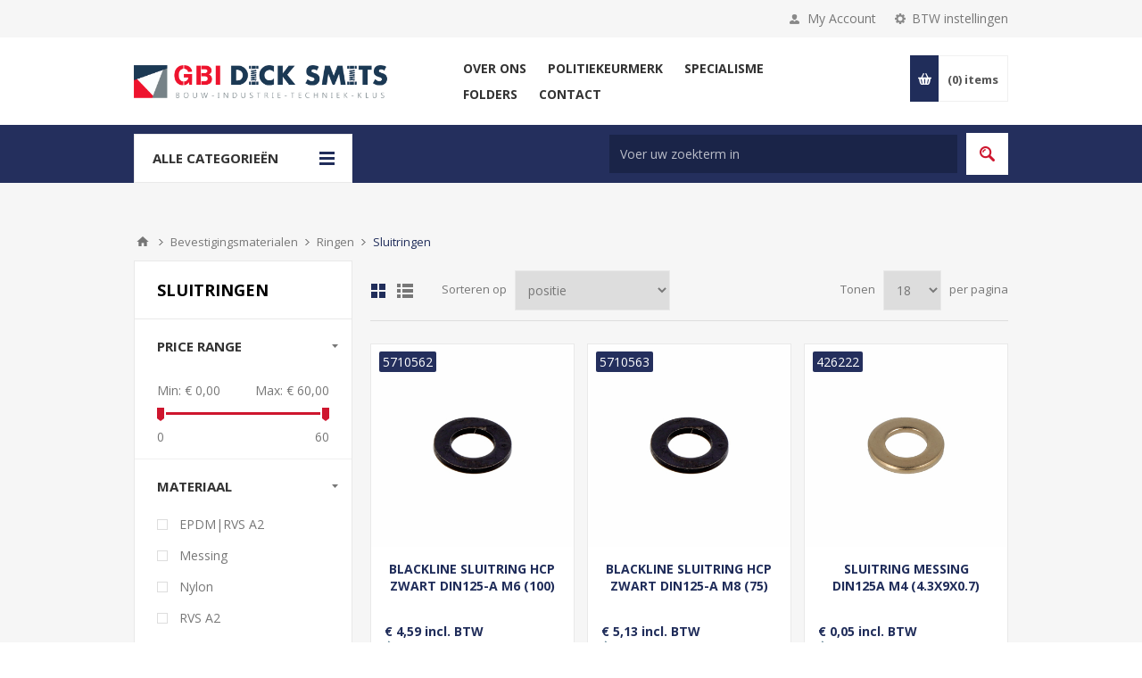

--- FILE ---
content_type: text/html; charset=utf-8
request_url: https://www.dicksmits.nl/categorie-sluitringen
body_size: 776646
content:
<!DOCTYPE html>
<html lang="nl"  class="html-category-page">
<head>
    <title>GBI Dick Smits | Sluitringen</title>
    <meta http-equiv="Content-type" content="text/html;charset=UTF-8" />
    <meta name="description" content="" />
    <meta name="keywords" content="" />
    <meta name="generator" content="nopCommerce" />
    <meta name="viewport" content="width=device-width, initial-scale=1.0, user-scalable=0, minimum-scale=1.0, maximum-scale=1.0" />
    <link href='https://fonts.googleapis.com/css?family=Open+Sans:400,300,700&display=swap' rel='stylesheet' type='text/css'>
    <script async src="https://www.googletagmanager.com/gtag/js?id=G-MY7BQTMPT6"></script>
<script>
  window.dataLayer = window.dataLayer || [];
  function gtag() {
    window.dataLayer.push(arguments);
  }
  gtag('js', new Date());
  gtag('config', 'G-MY7BQTMPT6');
</script>

    


    
    



    <link href="/Themes/Pavilion/Content/css/styles.css" rel="stylesheet" type="text/css" />
<link href="/Themes/Pavilion/Content/css/tables.css" rel="stylesheet" type="text/css" />
<link href="/Themes/Pavilion/Content/css/mobile.css" rel="stylesheet" type="text/css" />
<link href="/Themes/Pavilion/Content/css/480.css" rel="stylesheet" type="text/css" />
<link href="/Themes/Pavilion/Content/css/768.css" rel="stylesheet" type="text/css" />
<link href="/Themes/Pavilion/Content/css/1024.css" rel="stylesheet" type="text/css" />
<link href="/Themes/Pavilion/Content/css/1280.css" rel="stylesheet" type="text/css" />
<link href="/Plugins/SevenSpikes.Core/Styles/perfect-scrollbar.min.css" rel="stylesheet" type="text/css" />
<link href="/Plugins/SevenSpikes.Nop.Plugins.AjaxFilters/Themes/Pavilion/Content/AjaxFilters.css" rel="stylesheet" type="text/css" />
<link href="/Plugins/SevenSpikes.Nop.Plugins.MegaMenu/Themes/Pavilion/Content/MegaMenu.css" rel="stylesheet" type="text/css" />
<link href="/Plugins/SevenSpikes.Nop.Plugins.ProductRibbons/Styles/Ribbons.common.css" rel="stylesheet" type="text/css" />
<link href="/Plugins/SevenSpikes.Nop.Plugins.ProductRibbons/Themes/Pavilion/Content/Ribbons.css" rel="stylesheet" type="text/css" />
<link href="/Plugins/SevenSpikes.Nop.Plugins.QuickView/Themes/Pavilion/Content/QuickView.css" rel="stylesheet" type="text/css" />
<link href="/lib/fineuploader/fine-uploader.min.css" rel="stylesheet" type="text/css" />
<link href="/Themes/Pavilion/Content/css/theme.custom-1.css?v=16" rel="stylesheet" type="text/css" />

    <script src="/lib/jquery/jquery-3.4.1.min.js"></script>
<script src="/Themes/Pavilion/Content/sweetalert2/sweetalert2.all.js"></script>
<script src="/Plugins/Dimerce.Nop.Plugins.Core/Content/Javascript/Localization/DimerceLocalization.js"></script>
<script src="/Plugins/Dimerce.Nop.Plugins.Core/Content/Javascript/Localization/generalLocalization.js"></script>

    <link rel="canonical" href="https://www.dicksmits.nl/categorie-sluitringen" />

    
    
    <link rel="shortcut icon" href="\icons\icons_0\Schermafbeelding-2023-11-29-161841.ico">
    
    <!--Powered by nopCommerce - https://www.nopCommerce.com-->
</head>
<body class="notAndroid23 category-page-body">
<link rel="stylesheet" href="https://pro.fontawesome.com/releases/v5.10.0/css/all.css" integrity="sha384-AYmEC3Yw5cVb3ZcuHtOA93w35dYTsvhLPVnYs9eStHfGJvOvKxVfELGroGkvsg+p" crossorigin="anonymous">




<div class="ajax-loading-block-window" style="display: none">
</div>
<div id="dialog-notifications-success" title="Melding" style="display:none;">
</div>
<div id="dialog-notifications-error" title="Fout" style="display:none;">
</div>
<div id="dialog-notifications-warning" title="Waarschuwing" style="display:none;">
</div>
<div id="bar-notification" class="bar-notification-container" data-close="Sluiten">
</div>



<!--[if lte IE 8]>
    <div style="clear:both;height:59px;text-align:center;position:relative;">
        <a href="http://www.microsoft.com/windows/internet-explorer/default.aspx" target="_blank">
            <img src="/Themes/Pavilion/Content/img/ie_warning.jpg" height="42" width="820" alt="You are using an outdated browser. For a faster, safer browsing experience, upgrade for free today." />
        </a>
    </div>
<![endif]-->


<div class="master-wrapper-page ">
    

<div class="header">
    



    <div class="header-upper">
        <div class="center">
            

                <div class="header-selectors-wrapper">
                    <label>BTW instellingen</label>
                    <div class="header-selectors">
                        
<div class="tax-display-type-selector">
    <select id="customerTaxType" name="customerTaxType" onchange="setLocation(this.value);" aria-label="BTW selector"><option selected="selected" value="https://www.dicksmits.nl/changetaxtype/0?returnUrl=%2Fcategorie-sluitringen">Toon prijzen inclusief BTW</option>
<option value="https://www.dicksmits.nl/changetaxtype/10?returnUrl=%2Fcategorie-sluitringen">Toon prijzen exclusief BTW</option>
</select>
</div>
                        
                        
                        
                    </div>
                </div>
                <div class="header-selector-widget" style="display: none;"></div>
            <div class="header-links-wrapper">
                <label>My Account</label>
                


<div class="header-links">
    <ul>
        
            <li>
                <i class="fas fa-user-lock"></i>
                <a href="/login?register=true" class="ico-register">Registreren</a>
            </li>
            <li>
                <i class="fas fa-sign-in-alt"></i>
                <a href="/login?returnUrl=%2Fcategorie-sluitringen" class="ico-login "
                   data-loginUrl="/login">
                    Inloggen
                </a>
            </li>
            <li>
                <i class="fas fa-fire"></i>
                <a href="/wishlist" class="ico-wishlist">
                    <span class="wishlist-label">Verlanglijst</span>
                    <span class="wishlist-qty"> (0)</span>
                </a>
            </li>
        
    </ul>
</div>

            </div>
        </div>
    </div>

    <div class="header-middle">
        <div class="center">
            <div class="header-logo">
                



<a href="/" class="logo">


<img alt="GBI Dick Smits" src="https://www.dicksmits.nl/images/thumbs/0053684_Logo.png" /></a>
            </div>
            <div class="header-menu-parent">
                <div class="header-menu categories-in-side-panel">
                    <div class="close-menu">
                        <span>Close</span>
                    </div>



    <ul class="mega-menu"
        data-isRtlEnabled="false"
        data-enableClickForDropDown="false">


<li class=" has-sublist">

    <a href="/about-us" class="with-subcategories" title="Over ons" ><span> Over ons</span></a>

        <div class="plus-button"></div>
        <div class="sublist-wrap">
            <ul class="sublist">
                <li class="back-button">
                    <span>Back</span>
                </li>


<li class=" ">

    <a href="/services" class="" title="Services" ><span> Services</span></a>

</li>



<li class=" ">

    <a href="/klantenkaart" class="" title="Klantenpas" ><span> Klantenpas</span></a>

</li>



<li class=" ">

    <a href="/onze-merken" class="" title="Onze merken" ><span> Onze merken</span></a>

</li>

            </ul>
        </div>
</li>



<li class=" ">

    <a href="/politiekeurmerk" class="" title="Politiekeurmerk" ><span> Politiekeurmerk</span></a>

</li>



<li class=" has-sublist">

    <a href="https://www.dicksmits.nl/Bedrijfskleding" class="with-subcategories" title="Specialisme" ><span> Specialisme</span></a>

        <div class="plus-button"></div>
        <div class="sublist-wrap">
            <ul class="sublist">
                <li class="back-button">
                    <span>Back</span>
                </li>


<li class=" ">

    <a href="/wijzonol" class="" title="Verfspecialist" ><span> Verfspecialist</span></a>

</li>



<li class=" ">

    <a href="/bedrijfskleding" class="" title="Bedrijfskleding" ><span> Bedrijfskleding</span></a>

</li>



<li class=" ">

    <a href="/sierbeslag" class="" title="Sierbeslag" ><span> Sierbeslag</span></a>

</li>



<li class=" ">

    <a href="/deuren" class="" title="Deuren" ><span> Deuren</span></a>

</li>



<li class=" ">

    <a href="/kastenwanden" class="" title="Kastenwanden" ><span> Kastenwanden</span></a>

</li>



<li class=" ">

    <a href="/insectenwering" class="" title="Insectenwering" ><span> Insectenwering</span></a>

</li>

            </ul>
        </div>
</li>



<li class=" ">

    <a href="/folders" class="" title="Folders" ><span> Folders</span></a>

</li>



<li class=" ">

    <a href="/contactus-2" class="" title="Contact" ><span> Contact</span></a>

</li>



<li class="has-sublist mega-menu-categories root-category-items">

        <a class="with-subcategories" href="/sale"><span>Sale</span></a>

        <div class="plus-button"></div>
        <div class="sublist-wrap">
            <ul class="sublist">
                <li class="back-button">
                    <span>Back</span>
                </li>
                
        <li>
            <a class="lastLevelCategory" href="/kleding" title="Kleding"><span>Kleding</span></a>
        </li>
        <li>
            <a class="lastLevelCategory" href="/schoenen" title="Schoenen"><span>Schoenen</span></a>
        </li>
        <li>
            <a class="lastLevelCategory" href="/machines" title="Machines &amp; toebehoren"><span>Machines &amp; toebehoren</span></a>
        </li>
        <li>
            <a class="lastLevelCategory" href="/diversen" title="Overige"><span>Overige</span></a>
        </li>

            </ul>
        </div>

</li>

<li class="has-sublist mega-menu-categories root-category-items">

        <a class="with-subcategories" href="/categorie-ijzerwaren"><span>IJzerwaren</span></a>

        <div class="plus-button"></div>
        <div class="sublist-wrap">
            <ul class="sublist">
                <li class="back-button">
                    <span>Back</span>
                </li>
                
        <li class="has-sublist">
            <a href="/categorie-ankerwerk" title="Ankerwerk" class="with-subcategories"><span>Ankerwerk</span></a>
            <div class="plus-button"></div>
            <div class="sublist-wrap">
                <ul class="sublist">
                    <li class="back-button">
                        <span>Back</span>
                    </li>
                    
        <li class="has-sublist">
            <a href="/categorie-houtverbindingen" title="Houtverbindingen" class="with-subcategories"><span>Houtverbindingen</span></a>
            <div class="plus-button"></div>
            <div class="sublist-wrap">
                <ul class="sublist">
                    <li class="back-button">
                        <span>Back</span>
                    </li>
                    
        <li>
            <a class="lastLevelCategory" href="/categorie-hoeken" title="Hoeken"><span>Hoeken</span></a>
        </li>
        <li>
            <a class="lastLevelCategory" href="/categorie-raveeldragers" title="Raveeldragers"><span>Raveeldragers</span></a>
        </li>


                </ul>
            </div>
        </li>
        <li>
            <a class="lastLevelCategory" href="/categorie-tuinbeslag" title="Tuinbeslag"><span>Tuinbeslag</span></a>
        </li>


                </ul>
            </div>
        </li>
        <li class="has-sublist">
            <a href="/categorie-draadmaterialen" title="Draadmaterialen" class="with-subcategories"><span>Draadmaterialen</span></a>
            <div class="plus-button"></div>
            <div class="sublist-wrap">
                <ul class="sublist">
                    <li class="back-button">
                        <span>Back</span>
                    </li>
                    
        <li class="has-sublist">
            <a href="/categorie-draad" title="Draad" class="with-subcategories"><span>Draad</span></a>
            <div class="plus-button"></div>
            <div class="sublist-wrap">
                <ul class="sublist">
                    <li class="back-button">
                        <span>Back</span>
                    </li>
                    
        <li>
            <a class="lastLevelCategory" href="/categorie-binddraad-ijzerdraad" title="Binddraad, ijzerdraad"><span>Binddraad, ijzerdraad</span></a>
        </li>


                </ul>
            </div>
        </li>
        <li class="has-sublist">
            <a href="/categorie-gaas" title="Gaas" class="with-subcategories"><span>Gaas</span></a>
            <div class="plus-button"></div>
            <div class="sublist-wrap">
                <ul class="sublist">
                    <li class="back-button">
                        <span>Back</span>
                    </li>
                    
        <li>
            <a class="lastLevelCategory" href="/categorie-gaas-geweven" title="Gaas geweven"><span>Gaas geweven</span></a>
        </li>
        <li>
            <a class="lastLevelCategory" href="/categorie-panelen" title="Panelen"><span>Panelen</span></a>
        </li>
        <li>
            <a class="lastLevelCategory" href="/categorie-siergaas" title="Siergaas"><span>Siergaas</span></a>
        </li>
        <li>
            <a class="lastLevelCategory" href="/categorie-vliegengaas" title="Vliegengaas"><span>Vliegengaas</span></a>
        </li>
        <li>
            <a class="lastLevelCategory" href="/categorie-voli%C3%A8regaas-gepuntlast" title="Voli&#xE8;regaas, gepuntlast"><span>Voli&#xE8;regaas, gepuntlast</span></a>
        </li>


                </ul>
            </div>
        </li>
        <li class="has-sublist">
            <a href="/categorie-ijzerdraad" title="IJzerdraad" class="with-subcategories"><span>IJzerdraad</span></a>
            <div class="plus-button"></div>
            <div class="sublist-wrap">
                <ul class="sublist">
                    <li class="back-button">
                        <span>Back</span>
                    </li>
                    
        <li>
            <a class="lastLevelCategory" href="/categorie-ijzerdraad-hard" title="IJzerdraad hard"><span>IJzerdraad hard</span></a>
        </li>


                </ul>
            </div>
        </li>
        <li>
            <a class="lastLevelCategory" href="/categorie-laselektroden" title="Laselektroden"><span>Laselektroden</span></a>
        </li>
        <li class="has-sublist">
            <a href="/categorie-staaldraad" title="Staaldraad" class="with-subcategories"><span>Staaldraad</span></a>
            <div class="plus-button"></div>
            <div class="sublist-wrap">
                <ul class="sublist">
                    <li class="back-button">
                        <span>Back</span>
                    </li>
                    
        <li>
            <a class="lastLevelCategory" href="/categorie-staaldraadkabel" title="Staaldraadkabel"><span>Staaldraadkabel</span></a>
        </li>


                </ul>
            </div>
        </li>


                </ul>
            </div>
        </li>
        <li class="has-sublist">
            <a href="/categorie-aandrijftechniek" title="Aandrijftechniek" class="with-subcategories"><span>Aandrijftechniek</span></a>
            <div class="plus-button"></div>
            <div class="sublist-wrap">
                <ul class="sublist">
                    <li class="back-button">
                        <span>Back</span>
                    </li>
                    
        <li>
            <a class="lastLevelCategory" href="/categorie-spanbussen" title="Spanbussen"><span>Spanbussen</span></a>
        </li>
        <li>
            <a class="lastLevelCategory" href="/categorie-lagers" title="Lagers"><span>Lagers</span></a>
        </li>


                </ul>
            </div>
        </li>
        <li class="has-sublist">
            <a href="/categorie-woondecoratie" title="Woondecoratie" class="with-subcategories"><span>Woondecoratie</span></a>
            <div class="plus-button"></div>
            <div class="sublist-wrap">
                <ul class="sublist">
                    <li class="back-button">
                        <span>Back</span>
                    </li>
                    
        <li class="has-sublist">
            <a href="/categorie-gordijnophangsystemen" title="Gordijnophangsystemen" class="with-subcategories"><span>Gordijnophangsystemen</span></a>
            <div class="plus-button"></div>
            <div class="sublist-wrap">
                <ul class="sublist">
                    <li class="back-button">
                        <span>Back</span>
                    </li>
                    
        <li>
            <a class="lastLevelCategory" href="/categorie-gordijnroede" title="Gordijnroede"><span>Gordijnroede</span></a>
        </li>
        <li>
            <a class="lastLevelCategory" href="/categorie-gordijnroede-toebehoren" title="Gordijnroede, toebehoren"><span>Gordijnroede, toebehoren</span></a>
        </li>
        <li>
            <a class="lastLevelCategory" href="/categorie-gordijnrail" title="Gordijnrail"><span>Gordijnrail</span></a>
        </li>
        <li>
            <a class="lastLevelCategory" href="/categorie-gordijnrail-toebehoren" title="Gordijnrail, toebehoren"><span>Gordijnrail, toebehoren</span></a>
        </li>


                </ul>
            </div>
        </li>
        <li class="has-sublist">
            <a href="/categorie-schilderijophangsystemen" title="Schilderijophangsystemen" class="with-subcategories"><span>Schilderijophangsystemen</span></a>
            <div class="plus-button"></div>
            <div class="sublist-wrap">
                <ul class="sublist">
                    <li class="back-button">
                        <span>Back</span>
                    </li>
                    
        <li>
            <a class="lastLevelCategory" href="/categorie-schilderijrail" title="Schilderijrail"><span>Schilderijrail</span></a>
        </li>
        <li>
            <a class="lastLevelCategory" href="/categorie-schilderijrail-toebehoren" title="Schilderijrail, toebehoren"><span>Schilderijrail, toebehoren</span></a>
        </li>


                </ul>
            </div>
        </li>


                </ul>
            </div>
        </li>
        <li class="has-sublist">
            <a href="/categorie-veren" title="Veren" class="with-subcategories"><span>Veren</span></a>
            <div class="plus-button"></div>
            <div class="sublist-wrap">
                <ul class="sublist">
                    <li class="back-button">
                        <span>Back</span>
                    </li>
                    
        <li>
            <a class="lastLevelCategory" href="/categorie-drukveren" title="Drukveren"><span>Drukveren</span></a>
        </li>
        <li>
            <a class="lastLevelCategory" href="/categorie-trekveren" title="Trekveren"><span>Trekveren</span></a>
        </li>


                </ul>
            </div>
        </li>
        <li>
            <a class="lastLevelCategory" href="/categorie-dragers" title="Dragers"><span>Dragers</span></a>
        </li>
        <li class="has-sublist">
            <a href="/categorie-kabels" title="Kabels" class="with-subcategories"><span>Kabels</span></a>
            <div class="plus-button"></div>
            <div class="sublist-wrap">
                <ul class="sublist">
                    <li class="back-button">
                        <span>Back</span>
                    </li>
                    
        <li>
            <a class="lastLevelCategory" href="/categorie-kabelklemmen" title="Kabelklemmen"><span>Kabelklemmen</span></a>
        </li>
        <li>
            <a class="lastLevelCategory" href="/categorie-kabeltoebehoren" title="Kabeltoebehoren"><span>Kabeltoebehoren</span></a>
        </li>
        <li>
            <a class="lastLevelCategory" href="/categorie-spanschroeven" title="Spanschroeven"><span>Spanschroeven</span></a>
        </li>


                </ul>
            </div>
        </li>
        <li>
            <a class="lastLevelCategory" href="/categorie-katrollen" title="Katrollen"><span>Katrollen</span></a>
        </li>
        <li class="has-sublist">
            <a href="/categorie-kettingen" title="Kettingen" class="with-subcategories"><span>Kettingen</span></a>
            <div class="plus-button"></div>
            <div class="sublist-wrap">
                <ul class="sublist">
                    <li class="back-button">
                        <span>Back</span>
                    </li>
                    
        <li>
            <a class="lastLevelCategory" href="/categorie-genovese-kettingen" title="Genovese kettingen"><span>Genovese kettingen</span></a>
        </li>
        <li>
            <a class="lastLevelCategory" href="/categorie-kettingen-gekleurd" title="Kettingen gekleurd"><span>Kettingen gekleurd</span></a>
        </li>
        <li>
            <a class="lastLevelCategory" href="/categorie-kettingen-op-rol" title="Voetkettingen"><span>Voetkettingen</span></a>
        </li>
        <li>
            <a class="lastLevelCategory" href="/categorie-ketting-toebehoren" title="Ketting, toebehoren"><span>Ketting, toebehoren</span></a>
        </li>
        <li>
            <a class="lastLevelCategory" href="/categorie-scheepskettingen" title="Scheepskettingen"><span>Scheepskettingen</span></a>
        </li>
        <li>
            <a class="lastLevelCategory" href="/categorie-s-haken" title="S-haken"><span>S-haken</span></a>
        </li>
        <li>
            <a class="lastLevelCategory" href="/categorie-sierkettingen" title="Sierkettingen"><span>Sierkettingen</span></a>
        </li>
        <li>
            <a class="lastLevelCategory" href="/categorie-victorkettingen" title="Victorkettingen"><span>Victorkettingen</span></a>
        </li>
        <li>
            <a class="lastLevelCategory" href="/categorie-voetkettingen" title="Voetkettingen"><span>Voetkettingen</span></a>
        </li>
        <li>
            <a class="lastLevelCategory" href="/kogelketting" title="Kogelketting"><span>Kogelketting</span></a>
        </li>
        <li>
            <a class="lastLevelCategory" href="/patentketting" title="Patentketting"><span>Patentketting</span></a>
        </li>


                </ul>
            </div>
        </li>
        <li class="has-sublist">
            <a href="/categorie-wandrailsystemen" title="Wandrailsystemen" class="with-subcategories"><span>Wandrailsystemen</span></a>
            <div class="plus-button"></div>
            <div class="sublist-wrap">
                <ul class="sublist">
                    <li class="back-button">
                        <span>Back</span>
                    </li>
                    
        <li>
            <a class="lastLevelCategory" href="/categorie-wandrails" title="Wandrails"><span>Wandrails</span></a>
        </li>


                </ul>
            </div>
        </li>
        <li>
            <a class="lastLevelCategory" href="/categorie-aanlegringen" title="Aanlegringen"><span>Aanlegringen</span></a>
        </li>
        <li>
            <a class="lastLevelCategory" href="/categorie-koordhouders" title="Koordhouders"><span>Koordhouders</span></a>
        </li>
        <li>
            <a class="lastLevelCategory" href="/categorie-krulhaken" title="Krulhaken"><span>Krulhaken</span></a>
        </li>
        <li>
            <a class="lastLevelCategory" href="/categorie-musketonhaken" title="Musketonhaken"><span>Musketonhaken</span></a>
        </li>
        <li>
            <a class="lastLevelCategory" href="/categorie-ogen" title="Ogen"><span>Ogen</span></a>
        </li>
        <li>
            <a class="lastLevelCategory" href="/categorie-ophangogen" title="Ophangogen"><span>Ophangogen</span></a>
        </li>
        <li>
            <a class="lastLevelCategory" href="/categorie-puntduimen" title="Puntduimen"><span>Puntduimen</span></a>
        </li>
        <li>
            <a class="lastLevelCategory" href="/categorie-schroefduimen" title="Schroefduimen"><span>Schroefduimen</span></a>
        </li>
        <li>
            <a class="lastLevelCategory" href="/categorie-schroefhaken" title="Schroefhaken"><span>Schroefhaken</span></a>
        </li>
        <li>
            <a class="lastLevelCategory" href="/categorie-schroefogen" title="Schroefogen"><span>Schroefogen</span></a>
        </li>

            </ul>
        </div>

</li>

<li class="has-sublist mega-menu-categories root-category-items">

        <a class="with-subcategories" href="/categorie-bevestigingsmaterialen"><span>Bevestigingsmaterialen</span></a>

        <div class="plus-button"></div>
        <div class="sublist-wrap">
            <ul class="sublist">
                <li class="back-button">
                    <span>Back</span>
                </li>
                
        <li>
            <a class="lastLevelCategory" href="/categorie-afdekkappen" title="Afdekkappen Moeren, Bouten en Schroeven"><span>Afdekkappen Moeren, Bouten en Schroeven</span></a>
        </li>
        <li class="has-sublist">
            <a href="/categorie-schroeven" title="Schroeven" class="with-subcategories"><span>Schroeven</span></a>
            <div class="plus-button"></div>
            <div class="sublist-wrap">
                <ul class="sublist">
                    <li class="back-button">
                        <span>Back</span>
                    </li>
                    
        <li>
            <a class="lastLevelCategory" href="/categorie-afstandschroeven" title="Afstandschroeven"><span>Afstandschroeven</span></a>
        </li>
        <li>
            <a class="lastLevelCategory" href="/categorie-houtschroeven" title="Houtschroeven"><span>Houtschroeven</span></a>
        </li>
        <li>
            <a class="lastLevelCategory" href="/categorie-houtbouwschroeven" title="Houtbouwschroeven"><span>Houtbouwschroeven</span></a>
        </li>
        <li>
            <a class="lastLevelCategory" href="/categorie-mdf-schroeven" title="MDF schroeven"><span>MDF schroeven</span></a>
        </li>
        <li>
            <a class="lastLevelCategory" href="/categorie-plaatschroeven" title="Plaatschroeven zelfborend"><span>Plaatschroeven zelfborend</span></a>
        </li>
        <li>
            <a class="lastLevelCategory" href="/categorie-snelbouwschroeven" title="Snelbouwschroeven"><span>Snelbouwschroeven</span></a>
        </li>
        <li>
            <a class="lastLevelCategory" href="/categorie-snelbouwschroeven-op-band" title="Snelbouwschroeven op band"><span>Snelbouwschroeven op band</span></a>
        </li>
        <li>
            <a class="lastLevelCategory" href="/categorie-spaanplaatschroeven" title="Spaanplaatschroeven"><span>Spaanplaatschroeven</span></a>
        </li>
        <li>
            <a class="lastLevelCategory" href="/categorie-stelschroeven" title="Stelschroeven"><span>Stelschroeven</span></a>
        </li>
        <li>
            <a class="lastLevelCategory" href="/categorie-hpl-plaatschroeven" title="HPL-plaatschroeven"><span>HPL-plaatschroeven</span></a>
        </li>
        <li>
            <a class="lastLevelCategory" href="/categorie-vlonderschroeven" title="Vlonderschroeven"><span>Vlonderschroeven</span></a>
        </li>
        <li>
            <a class="lastLevelCategory" href="/categorie-glaslatschroeven" title="Glaslatschroeven"><span>Glaslatschroeven</span></a>
        </li>
        <li>
            <a class="lastLevelCategory" href="/categorie-beslagschroeven" title="Beslagschroeven"><span>Beslagschroeven</span></a>
        </li>
        <li>
            <a class="lastLevelCategory" href="/categorie-stokeinden" title="Stokeinden"><span>Stokeinden</span></a>
        </li>
        <li>
            <a class="lastLevelCategory" href="/plaatschroeven-zelftappend" title="Plaatschroeven zelftappend"><span>Plaatschroeven zelftappend</span></a>
        </li>
        <li>
            <a class="lastLevelCategory" href="/profielplaatschroeven" title="Profielplaatschroeven"><span>Profielplaatschroeven</span></a>
        </li>
        <li>
            <a class="lastLevelCategory" href="/tuinbeslagschroeven" title="Tuinbeslagschroeven"><span>Tuinbeslagschroeven</span></a>
        </li>
        <li>
            <a class="lastLevelCategory" href="/paalhouderschroeven" title="Paalhouderschroeven"><span>Paalhouderschroeven</span></a>
        </li>
        <li>
            <a class="lastLevelCategory" href="/sandwichpaneelschroeven" title="Sandwichpaneelschroeven"><span>Sandwichpaneelschroeven</span></a>
        </li>
        <li>
            <a class="lastLevelCategory" href="/sprenglerschroeven" title="Sprenglerschroeven"><span>Sprenglerschroeven</span></a>
        </li>


                </ul>
            </div>
        </li>
        <li class="has-sublist">
            <a href="/categorie-bouten" title="Bouten" class="with-subcategories"><span>Bouten</span></a>
            <div class="plus-button"></div>
            <div class="sublist-wrap">
                <ul class="sublist">
                    <li class="back-button">
                        <span>Back</span>
                    </li>
                    
        <li>
            <a class="lastLevelCategory" href="/categorie-metaalschroeven" title="Metaalschroeven"><span>Metaalschroeven</span></a>
        </li>
        <li>
            <a class="lastLevelCategory" href="/categorie-vleugelschroeven" title="Vleugelschroeven"><span>Vleugelschroeven</span></a>
        </li>
        <li>
            <a class="lastLevelCategory" href="/categorie-houtdraadbouten" title="Houtdraadbouten"><span>Houtdraadbouten</span></a>
        </li>
        <li>
            <a class="lastLevelCategory" href="/categorie-oogbouten" title="Oogbouten"><span>Oogbouten</span></a>
        </li>
        <li>
            <a class="lastLevelCategory" href="/categorie-slotbouten" title="Slotbouten"><span>Slotbouten</span></a>
        </li>
        <li>
            <a class="lastLevelCategory" href="/categorie-zeskantbouten" title="Zeskantbouten"><span>Zeskantbouten</span></a>
        </li>
        <li>
            <a class="lastLevelCategory" href="/categorie-zeskanttapbouten" title="Zeskanttapbouten"><span>Zeskanttapbouten</span></a>
        </li>
        <li>
            <a class="lastLevelCategory" href="/patentbouten" title="Patentbouten"><span>Patentbouten</span></a>
        </li>
        <li>
            <a class="lastLevelCategory" href="/binnenzeskantbouten" title="Binnenzeskantbouten"><span>Binnenzeskantbouten</span></a>
        </li>
        <li>
            <a class="lastLevelCategory" href="/golfplaatbouten" title="Golfplaatbouten"><span>Golfplaatbouten</span></a>
        </li>


                </ul>
            </div>
        </li>
        <li class="has-sublist">
            <a href="/categorie-bouwverankering" title="Bouwverankering" class="with-subcategories"><span>Bouwverankering</span></a>
            <div class="plus-button"></div>
            <div class="sublist-wrap">
                <ul class="sublist">
                    <li class="back-button">
                        <span>Back</span>
                    </li>
                    
        <li>
            <a class="lastLevelCategory" href="/categorie-ankers" title="Ankers"><span>Ankers</span></a>
        </li>
        <li>
            <a class="lastLevelCategory" href="/categorie-keilbouten" title="Keilbouten"><span>Keilbouten</span></a>
        </li>
        <li>
            <a class="lastLevelCategory" href="/categorie-keilhulzen" title="Keilhulzen"><span>Keilhulzen</span></a>
        </li>
        <li>
            <a class="lastLevelCategory" href="/categorie-spanhulzen" title="Spanhulzen"><span>Spanhulzen</span></a>
        </li>


                </ul>
            </div>
        </li>
        <li>
            <a class="lastLevelCategory" href="/categorie-bundelbanden" title="Bundelbanden"><span>Bundelbanden</span></a>
        </li>
        <li class="has-sublist">
            <a href="/categorie-chemische-verankering" title="Chemische verankering" class="with-subcategories"><span>Chemische verankering</span></a>
            <div class="plus-button"></div>
            <div class="sublist-wrap">
                <ul class="sublist">
                    <li class="back-button">
                        <span>Back</span>
                    </li>
                    
        <li>
            <a class="lastLevelCategory" href="/categorie-injectiesysteem" title="Chemische ankers"><span>Chemische ankers</span></a>
        </li>
        <li>
            <a class="lastLevelCategory" href="/categorie-ankerstangen" title="Ankerstangen"><span>Ankerstangen</span></a>
        </li>


                </ul>
            </div>
        </li>
        <li>
            <a class="lastLevelCategory" href="/categorie-draadstangen" title="Draadstangen"><span>Draadstangen</span></a>
        </li>
        <li class="has-sublist">
            <a href="/categorie-klinksystemen" title="Klinksystemen" class="with-subcategories"><span>Klinksystemen</span></a>
            <div class="plus-button"></div>
            <div class="sublist-wrap">
                <ul class="sublist">
                    <li class="back-button">
                        <span>Back</span>
                    </li>
                    
        <li>
            <a class="lastLevelCategory" href="/categorie-blindklinknagels" title="Blindklinknagels"><span>Blindklinknagels</span></a>
        </li>
        <li>
            <a class="lastLevelCategory" href="/categorie-blindklinkmoeren" title="Blindklinkmoeren"><span>Blindklinkmoeren</span></a>
        </li>
        <li>
            <a class="lastLevelCategory" href="/categorie-klinknagels" title="Klinknagels"><span>Klinknagels</span></a>
        </li>


                </ul>
            </div>
        </li>
        <li class="has-sublist">
            <a href="/categorie-moeren" title="Moeren" class="with-subcategories"><span>Moeren</span></a>
            <div class="plus-button"></div>
            <div class="sublist-wrap">
                <ul class="sublist">
                    <li class="back-button">
                        <span>Back</span>
                    </li>
                    
        <li>
            <a class="lastLevelCategory" href="/categorie-borgmoeren" title="Borgmoeren"><span>Borgmoeren</span></a>
        </li>
        <li>
            <a class="lastLevelCategory" href="/categorie-dopmoeren" title="Dopmoeren"><span>Dopmoeren</span></a>
        </li>
        <li>
            <a class="lastLevelCategory" href="/categorie-flensmoeren" title="Flensmoeren"><span>Flensmoeren</span></a>
        </li>
        <li>
            <a class="lastLevelCategory" href="/categorie-oogmoer" title="Oogmoeren"><span>Oogmoeren</span></a>
        </li>
        <li>
            <a class="lastLevelCategory" href="/categorie-vleugelmoeren" title="Vleugelmoeren"><span>Vleugelmoeren</span></a>
        </li>
        <li>
            <a class="lastLevelCategory" href="/categorie-zeskantmoeren" title="Zeskantmoeren"><span>Zeskantmoeren</span></a>
        </li>
        <li>
            <a class="lastLevelCategory" href="/koppelmoeren" title="Koppelmoeren"><span>Koppelmoeren</span></a>
        </li>
        <li>
            <a class="lastLevelCategory" href="/dwarsmoeren" title="Dwarsmoeren"><span>Dwarsmoeren</span></a>
        </li>
        <li>
            <a class="lastLevelCategory" href="/hulsmoeren" title="Hulsmoeren"><span>Hulsmoeren</span></a>
        </li>


                </ul>
            </div>
        </li>
        <li>
            <a class="lastLevelCategory" href="/categorie-nieten" title="Nieten"><span>Nieten</span></a>
        </li>
        <li class="has-sublist">
            <a href="/categorie-nagels" title="Nagels" class="with-subcategories"><span>Nagels</span></a>
            <div class="plus-button"></div>
            <div class="sublist-wrap">
                <ul class="sublist">
                    <li class="back-button">
                        <span>Back</span>
                    </li>
                    
        <li>
            <a class="lastLevelCategory" href="/categorie-bootnagels" title="Bootnagels"><span>Bootnagels</span></a>
        </li>
        <li>
            <a class="lastLevelCategory" href="/categorie-bouwplaatnagels" title="Bouwplaatnagels"><span>Bouwplaatnagels</span></a>
        </li>
        <li>
            <a class="lastLevelCategory" href="/categorie-brads" title="Brads"><span>Brads</span></a>
        </li>
        <li>
            <a class="lastLevelCategory" href="/categorie-nagels-op-stripband" title="Nagels op strip/band"><span>Nagels op strip/band</span></a>
        </li>
        <li>
            <a class="lastLevelCategory" href="/categorie-draadnagels" title="Draadnagels / spijkers"><span>Draadnagels / spijkers</span></a>
        </li>
        <li>
            <a class="lastLevelCategory" href="/categorie-draadkrammen" title="Draadkrammen"><span>Draadkrammen</span></a>
        </li>
        <li>
            <a class="lastLevelCategory" href="/categorie-duplexnagels" title="Duplexnagels"><span>Duplexnagels</span></a>
        </li>
        <li>
            <a class="lastLevelCategory" href="/categorie-gasbetonnagels" title="Betonnagels"><span>Betonnagels</span></a>
        </li>
        <li>
            <a class="lastLevelCategory" href="/categorie-klisjesnagels" title="Klisjesnagels"><span>Klisjesnagels</span></a>
        </li>
        <li>
            <a class="lastLevelCategory" href="/categorie-meubelnagels" title="Meubelnagels"><span>Meubelnagels</span></a>
        </li>
        <li>
            <a class="lastLevelCategory" href="/categorie-ribnagels" title="Ribnagels"><span>Ribnagels</span></a>
        </li>
        <li>
            <a class="lastLevelCategory" href="/categorie-schroefnagels" title="Schroefnagels"><span>Schroefnagels</span></a>
        </li>
        <li>
            <a class="lastLevelCategory" href="/categorie-stalen-nagels" title="Stalen nagels"><span>Stalen nagels</span></a>
        </li>
        <li>
            <a class="lastLevelCategory" href="/categorie-t-nagels" title="T-nagels"><span>T-nagels</span></a>
        </li>
        <li>
            <a class="lastLevelCategory" href="/categorie-tochtstripnagels" title="Tochtstripnagels"><span>Tochtstripnagels</span></a>
        </li>
        <li>
            <a class="lastLevelCategory" href="/coilnagels" title="Coilnagels"><span>Coilnagels</span></a>
        </li>
        <li>
            <a class="lastLevelCategory" href="/asfaltnagels" title="Asfaltnagels"><span>Asfaltnagels</span></a>
        </li>
        <li>
            <a class="lastLevelCategory" href="/golfplaatnagels" title="Golfplaatnagels"><span>Golfplaatnagels</span></a>
        </li>


                </ul>
            </div>
        </li>
        <li class="has-sublist">
            <a href="/categorie-pennen" title="Pennen" class="with-subcategories"><span>Pennen</span></a>
            <div class="plus-button"></div>
            <div class="sublist-wrap">
                <ul class="sublist">
                    <li class="back-button">
                        <span>Back</span>
                    </li>
                    
        <li>
            <a class="lastLevelCategory" href="/categorie-borgpennen" title="Borgpennen"><span>Borgpennen</span></a>
        </li>
        <li>
            <a class="lastLevelCategory" href="/categorie-borgveren" title="Borgveren"><span>Borgveren</span></a>
        </li>
        <li>
            <a class="lastLevelCategory" href="/categorie-splitpennen" title="Splitpennen"><span>Splitpennen</span></a>
        </li>


                </ul>
            </div>
        </li>
        <li class="has-sublist">
            <a href="/categorie-pluggen" title="Pluggen" class="with-subcategories"><span>Pluggen</span></a>
            <div class="plus-button"></div>
            <div class="sublist-wrap">
                <ul class="sublist">
                    <li class="back-button">
                        <span>Back</span>
                    </li>
                    
        <li>
            <a class="lastLevelCategory" href="/categorie-gasbetonpluggen" title="Gasbetonpluggen"><span>Gasbetonpluggen</span></a>
        </li>
        <li>
            <a class="lastLevelCategory" href="/categorie-hollewandpluggen" title="Hollewandpluggen"><span>Hollewandpluggen</span></a>
        </li>
        <li>
            <a class="lastLevelCategory" href="/categorie-hollewandankers" title="Hollewandankers"><span>Hollewandankers</span></a>
        </li>
        <li>
            <a class="lastLevelCategory" href="/categorie-isolatieplaatpluggen" title="Isolatieplaatpluggen"><span>Isolatieplaatpluggen</span></a>
        </li>
        <li>
            <a class="lastLevelCategory" href="/categorie-kozijnpluggen" title="Kozijnpluggen"><span>Kozijnpluggen</span></a>
        </li>
        <li>
            <a class="lastLevelCategory" href="/categorie-nagelpluggen" title="Nagelpluggen"><span>Nagelpluggen</span></a>
        </li>
        <li>
            <a class="lastLevelCategory" href="/universeel-pluggen" title="Universeel pluggen"><span>Universeel pluggen</span></a>
        </li>
        <li>
            <a class="lastLevelCategory" href="/constructiepluggen" title="Constructiepluggen"><span>Constructiepluggen</span></a>
        </li>
        <li>
            <a class="lastLevelCategory" href="/messing-pluggen" title="Messing pluggen"><span>Messing pluggen</span></a>
        </li>
        <li>
            <a class="lastLevelCategory" href="/rubber-pluggen" title="Rubber pluggen"><span>Rubber pluggen</span></a>
        </li>
        <li>
            <a class="lastLevelCategory" href="/gevelpluggen" title="Gevelpluggen"><span>Gevelpluggen</span></a>
        </li>


                </ul>
            </div>
        </li>
        <li class="has-sublist">
            <a href="/categorie-ringen" title="Ringen" class="with-subcategories"><span>Ringen</span></a>
            <div class="plus-button"></div>
            <div class="sublist-wrap">
                <ul class="sublist">
                    <li class="back-button">
                        <span>Back</span>
                    </li>
                    
        <li>
            <a class="lastLevelCategory" href="/categorie-afdichtringen" title="Afdichtringen"><span>Afdichtringen</span></a>
        </li>
        <li>
            <a class="lastLevelCategory" href="/categorie-asborgringen" title="Asborgringen"><span>Asborgringen</span></a>
        </li>
        <li>
            <a class="lastLevelCategory" href="/categorie-carrosserieringen" title="Carrosserieringen"><span>Carrosserieringen</span></a>
        </li>
        <li>
            <a class="lastLevelCategory" href="/categorie-isolatieringen" title="Isolatieringen"><span>Isolatieringen</span></a>
        </li>
        <li>
            <a class="lastLevelCategory" href="/categorie-kraalringen" title="Kraalringen"><span>Kraalringen</span></a>
        </li>
        <li>
            <a class="lastLevelCategory" href="/categorie-sluitringen" title="Sluitringen"><span>Sluitringen</span></a>
        </li>
        <li>
            <a class="lastLevelCategory" href="/categorie-veerringen" title="Veerringen"><span>Veerringen</span></a>
        </li>
        <li>
            <a class="lastLevelCategory" href="/categorie-fiberringen" title="Fiberringen"><span>Fiberringen</span></a>
        </li>
        <li>
            <a class="lastLevelCategory" href="/categorie-zeilringen" title="Zeilringen"><span>Zeilringen</span></a>
        </li>
        <li>
            <a class="lastLevelCategory" href="/gelaste-ringen" title="Gelaste ringen"><span>Gelaste ringen</span></a>
        </li>
        <li>
            <a class="lastLevelCategory" href="/sluitplaten" title="Sluitplaten"><span>Sluitplaten</span></a>
        </li>


                </ul>
            </div>
        </li>
        <li class="has-sublist">
            <a href="/categorie-sluitingen" title="Sluitingen" class="with-subcategories"><span>Sluitingen</span></a>
            <div class="plus-button"></div>
            <div class="sublist-wrap">
                <ul class="sublist">
                    <li class="back-button">
                        <span>Back</span>
                    </li>
                    
        <li>
            <a class="lastLevelCategory" href="/categorie-d-sluitingen" title="D-Sluitingen"><span>D-Sluitingen</span></a>
        </li>
        <li>
            <a class="lastLevelCategory" href="/categorie-harpsluitingen" title="Harpsluitingen"><span>Harpsluitingen</span></a>
        </li>


                </ul>
            </div>
        </li>
        <li class="has-sublist">
            <a href="/categorie-touw" title="Touw en koord" class="with-subcategories"><span>Touw en koord</span></a>
            <div class="plus-button"></div>
            <div class="sublist-wrap">
                <ul class="sublist">
                    <li class="back-button">
                        <span>Back</span>
                    </li>
                    
        <li>
            <a class="lastLevelCategory" href="/categorie-touw-2" title="Polypropyleen touw"><span>Polypropyleen touw</span></a>
        </li>
        <li>
            <a class="lastLevelCategory" href="/nylon-koord" title="Nylon koord"><span>Nylon koord</span></a>
        </li>
        <li>
            <a class="lastLevelCategory" href="/bindtouw" title="Bindtouw"><span>Bindtouw</span></a>
        </li>
        <li>
            <a class="lastLevelCategory" href="/metselkoord-2" title="Metselkoord"><span>Metselkoord</span></a>
        </li>
        <li>
            <a class="lastLevelCategory" href="/paktouw" title="Paktouw"><span>Paktouw</span></a>
        </li>
        <li>
            <a class="lastLevelCategory" href="/bootlijn" title="Bootlijn"><span>Bootlijn</span></a>
        </li>
        <li>
            <a class="lastLevelCategory" href="/nylon-snoer" title="Nylon snoer"><span>Nylon snoer</span></a>
        </li>


                </ul>
            </div>
        </li>

            </ul>
        </div>

</li>

<li class="has-sublist mega-menu-categories root-category-items">

        <a class="with-subcategories" href="/categorie-hang-en-sluitwerk"><span>Hang- en Sluitwerk</span></a>

        <div class="plus-button"></div>
        <div class="sublist-wrap">
            <ul class="sublist">
                <li class="back-button">
                    <span>Back</span>
                </li>
                
        <li class="has-sublist">
            <a href="/categorie-bouwbeslag" title="Bouwbeslag" class="with-subcategories"><span>Bouwbeslag</span></a>
            <div class="plus-button"></div>
            <div class="sublist-wrap">
                <ul class="sublist">
                    <li class="back-button">
                        <span>Back</span>
                    </li>
                    
        <li class="has-sublist">
            <a href="/categorie-meubelbeslag" title="Meubelbeslag" class="with-subcategories"><span>Meubelbeslag</span></a>
            <div class="plus-button"></div>
            <div class="sublist-wrap">
                <ul class="sublist">
                    <li class="back-button">
                        <span>Back</span>
                    </li>
                    
        <li>
            <a class="lastLevelCategory" href="/categorie-meubelverbindingen" title="Meubelverbindingen"><span>Meubelverbindingen</span></a>
        </li>
        <li class="has-sublist">
            <a href="/categorie-ladebeslag" title="Ladebeslag" class="with-subcategories"><span>Ladebeslag</span></a>
            <div class="plus-button"></div>
            <div class="sublist-wrap">
                <ul class="sublist">
                    <li class="back-button">
                        <span>Back</span>
                    </li>
                    
        <li>
            <a class="lastLevelCategory" href="/categorie-ladegrepen" title="Ladegrepen"><span>Ladegrepen</span></a>
        </li>
        <li>
            <a class="lastLevelCategory" href="/categorie-ladegeleiders" title="Ladegeleiders"><span>Ladegeleiders</span></a>
        </li>


                </ul>
            </div>
        </li>
        <li>
            <a class="lastLevelCategory" href="/categorie-meubelgrepen" title="Meubelgrepen"><span>Meubelgrepen</span></a>
        </li>
        <li>
            <a class="lastLevelCategory" href="/categorie-meubelknoppen" title="Meubelknoppen"><span>Meubelknoppen</span></a>
        </li>
        <li class="has-sublist">
            <a href="/categorie-meubelbescherming" title="Meubelbescherming" class="with-subcategories"><span>Meubelbescherming</span></a>
            <div class="plus-button"></div>
            <div class="sublist-wrap">
                <ul class="sublist">
                    <li class="back-button">
                        <span>Back</span>
                    </li>
                    
        <li>
            <a class="lastLevelCategory" href="/viltglijders" title="Viltglijders"><span>Viltglijders</span></a>
        </li>
        <li>
            <a class="lastLevelCategory" href="/nylon-glijders" title="Nylon en metalen glijders"><span>Nylon en metalen glijders</span></a>
        </li>
        <li>
            <a class="lastLevelCategory" href="/anti-krasvilt" title="Anti-krasvilt"><span>Anti-krasvilt</span></a>
        </li>
        <li>
            <a class="lastLevelCategory" href="/anti-slip" title="Anti-slip"><span>Anti-slip</span></a>
        </li>
        <li>
            <a class="lastLevelCategory" href="/stootdoppen" title="Stootdoppen"><span>Stootdoppen</span></a>
        </li>
        <li>
            <a class="lastLevelCategory" href="/insteekdoppen" title="Insteekdoppen"><span>Insteekdoppen</span></a>
        </li>
        <li>
            <a class="lastLevelCategory" href="/peerdoppen" title="Peerdoppen"><span>Peerdoppen</span></a>
        </li>


                </ul>
            </div>
        </li>


                </ul>
            </div>
        </li>
        <li class="has-sublist">
            <a href="/categorie-deurbeslag" title="Deurbeslag" class="with-subcategories"><span>Deurbeslag</span></a>
            <div class="plus-button"></div>
            <div class="sublist-wrap">
                <ul class="sublist">
                    <li class="back-button">
                        <span>Back</span>
                    </li>
                    
        <li class="has-sublist">
            <a href="/categorie-veiligheidsbeslag" title="Veiligheidsbeslag" class="with-subcategories"><span>Veiligheidsbeslag</span></a>
            <div class="plus-button"></div>
            <div class="sublist-wrap">
                <ul class="sublist">
                    <li class="back-button">
                        <span>Back</span>
                    </li>
                    
        <li>
            <a class="lastLevelCategory" href="/categorie-veiligheids-garnituren" title="Veiligheids garnituren"><span>Veiligheids garnituren</span></a>
        </li>
        <li>
            <a class="lastLevelCategory" href="/categorie-veiligheids-rozetten" title="Veiligheids rozetten"><span>Veiligheids rozetten</span></a>
        </li>
        <li>
            <a class="lastLevelCategory" href="/veiligheids-schilden" title="Veiligheids schilden"><span>Veiligheids schilden</span></a>
        </li>


                </ul>
            </div>
        </li>
        <li>
            <a class="lastLevelCategory" href="/categorie-beldrukkers" title="Beldrukkers"><span>Beldrukkers</span></a>
        </li>
        <li>
            <a class="lastLevelCategory" href="/categorie-briefplaten" title="Briefplaten"><span>Briefplaten</span></a>
        </li>
        <li>
            <a class="lastLevelCategory" href="/categorie-brievenbusafdichtingen" title="Brievenbusafdichtingen"><span>Brievenbusafdichtingen</span></a>
        </li>
        <li>
            <a class="lastLevelCategory" href="/categorie-deurgarnituren" title="Deurgarnituren"><span>Deurgarnituren</span></a>
        </li>
        <li>
            <a class="lastLevelCategory" href="/categorie-deurbeslag-toebehoren" title="Deurbeslag, toebehoren"><span>Deurbeslag, toebehoren</span></a>
        </li>
        <li>
            <a class="lastLevelCategory" href="/categorie-deurstoppers" title="Deurstoppers en deurbuffers"><span>Deurstoppers en deurbuffers</span></a>
        </li>
        <li>
            <a class="lastLevelCategory" href="/categorie-deurknoppen" title="Deurknoppen"><span>Deurknoppen</span></a>
        </li>
        <li>
            <a class="lastLevelCategory" href="/categorie-deurkrukken" title="Deurkrukken"><span>Deurkrukken</span></a>
        </li>
        <li>
            <a class="lastLevelCategory" href="/categorie-knopkrukken" title="Knopkrukken"><span>Knopkrukken</span></a>
        </li>
        <li>
            <a class="lastLevelCategory" href="/categorie-deurspionnen" title="Deurspionnen"><span>Deurspionnen</span></a>
        </li>
        <li class="has-sublist">
            <a href="/categorie-huisnummers" title="Huisnummers" class="with-subcategories"><span>Huisnummers</span></a>
            <div class="plus-button"></div>
            <div class="sublist-wrap">
                <ul class="sublist">
                    <li class="back-button">
                        <span>Back</span>
                    </li>
                    
        <li>
            <a class="lastLevelCategory" href="/categorie-stickers" title="Stickers"><span>Stickers</span></a>
        </li>


                </ul>
            </div>
        </li>
        <li class="has-sublist">
            <a href="/categorie-rozetten" title="Rozetten" class="with-subcategories"><span>Rozetten</span></a>
            <div class="plus-button"></div>
            <div class="sublist-wrap">
                <ul class="sublist">
                    <li class="back-button">
                        <span>Back</span>
                    </li>
                    
        <li>
            <a class="lastLevelCategory" href="/cilinderrozetten" title="Cilinderrozetten"><span>Cilinderrozetten</span></a>
        </li>
        <li>
            <a class="lastLevelCategory" href="/krukrozetten" title="Krukrozetten"><span>Krukrozetten</span></a>
        </li>
        <li>
            <a class="lastLevelCategory" href="/sleutelrozetten-en-plaatjes" title="Sleutelrozetten en plaatjes"><span>Sleutelrozetten en plaatjes</span></a>
        </li>


                </ul>
            </div>
        </li>
        <li>
            <a class="lastLevelCategory" href="/categorie-knopschilden" title="Knopschilden"><span>Knopschilden</span></a>
        </li>
        <li>
            <a class="lastLevelCategory" href="/categorie-schuifdeurkommen" title="Schuifdeurkommen"><span>Schuifdeurkommen</span></a>
        </li>
        <li>
            <a class="lastLevelCategory" href="/categorie-stormkettingen" title="Stormkettingen"><span>Stormkettingen</span></a>
        </li>
        <li>
            <a class="lastLevelCategory" href="/schilden" title="Schilden"><span>Schilden</span></a>
        </li>


                </ul>
            </div>
        </li>
        <li class="has-sublist">
            <a href="/categorie-raambeslag" title="Raambeslag" class="with-subcategories"><span>Raambeslag</span></a>
            <div class="plus-button"></div>
            <div class="sublist-wrap">
                <ul class="sublist">
                    <li class="back-button">
                        <span>Back</span>
                    </li>
                    
        <li class="has-sublist">
            <a href="/categorie-raamuitzetters" title="Raamuitzetters" class="with-subcategories"><span>Raamuitzetters</span></a>
            <div class="plus-button"></div>
            <div class="sublist-wrap">
                <ul class="sublist">
                    <li class="back-button">
                        <span>Back</span>
                    </li>
                    
        <li>
            <a class="lastLevelCategory" href="/electrische-raamopeners" title="Electrische raamopeners"><span>Electrische raamopeners</span></a>
        </li>
        <li>
            <a class="lastLevelCategory" href="/combi-uitzetters" title="Combi-uitzetters"><span>Combi-uitzetters</span></a>
        </li>
        <li>
            <a class="lastLevelCategory" href="/telescopische-uitzetters" title="Telescopische uitzetters"><span>Telescopische uitzetters</span></a>
        </li>
        <li>
            <a class="lastLevelCategory" href="/uitzetters-met-vaste-standen" title="Uitzetters met vaste standen"><span>Uitzetters met vaste standen</span></a>
        </li>
        <li>
            <a class="lastLevelCategory" href="/onderdelen-en-accessoires-uitzetters" title="Onderdelen en accessoires uitzetters"><span>Onderdelen en accessoires uitzetters</span></a>
        </li>


                </ul>
            </div>
        </li>
        <li>
            <a class="lastLevelCategory" href="/categorie-raamsluitingen" title="Raamsluitingen"><span>Raamsluitingen</span></a>
        </li>
        <li>
            <a class="lastLevelCategory" href="/veiligheidsraamsluitingen" title="Veiligheidsraamsluitingen"><span>Veiligheidsraamsluitingen</span></a>
        </li>
        <li>
            <a class="lastLevelCategory" href="/categorie-raamsloten-opleg" title="Raam oplegsloten"><span>Raam oplegsloten</span></a>
        </li>
        <li>
            <a class="lastLevelCategory" href="/raam-veiligheidsoplegsloten" title="Raam veiligheidsoplegsloten"><span>Raam veiligheidsoplegsloten</span></a>
        </li>
        <li>
            <a class="lastLevelCategory" href="/draai-kiep-raamkrukken" title="Draai-kiep raamkrukken"><span>Draai-kiep raamkrukken</span></a>
        </li>
        <li>
            <a class="lastLevelCategory" href="/categorie-raamknippen" title="Raamknippen"><span>Raamknippen</span></a>
        </li>
        <li>
            <a class="lastLevelCategory" href="/categorie-valijzers" title="Valijzers"><span>Valijzers</span></a>
        </li>
        <li>
            <a class="lastLevelCategory" href="/categorie-raamscharen" title="Raamscharen"><span>Raamscharen</span></a>
        </li>
        <li>
            <a class="lastLevelCategory" href="/categorie-raampennen" title="Raampennen"><span>Raampennen</span></a>
        </li>
        <li>
            <a class="lastLevelCategory" href="/categorie-raambeslag-toebehoren" title="Raambeslag, toebehoren"><span>Raambeslag, toebehoren</span></a>
        </li>


                </ul>
            </div>
        </li>
        <li class="has-sublist">
            <a href="/categorie-schuifdeurbeslag" title="Schuifdeurbeslag" class="with-subcategories"><span>Schuifdeurbeslag</span></a>
            <div class="plus-button"></div>
            <div class="sublist-wrap">
                <ul class="sublist">
                    <li class="back-button">
                        <span>Back</span>
                    </li>
                    
        <li>
            <a class="lastLevelCategory" href="/categorie-schuifdeurrails" title="Schuifdeurrails"><span>Schuifdeurrails</span></a>
        </li>
        <li>
            <a class="lastLevelCategory" href="/categorie-schuifdeurgeleiders" title="Schuifdeurgeleiders"><span>Schuifdeurgeleiders</span></a>
        </li>
        <li>
            <a class="lastLevelCategory" href="/geleiderprofielen" title="Geleiderprofielen"><span>Geleiderprofielen</span></a>
        </li>
        <li>
            <a class="lastLevelCategory" href="/raildragers" title="Raildragers"><span>Raildragers</span></a>
        </li>
        <li>
            <a class="lastLevelCategory" href="/onderrollen" title="Onderrollen"><span>Onderrollen</span></a>
        </li>
        <li>
            <a class="lastLevelCategory" href="/hangrollen" title="Hangrollen"><span>Hangrollen</span></a>
        </li>
        <li>
            <a class="lastLevelCategory" href="/deurpaketten" title="Deurpaketten"><span>Deurpaketten</span></a>
        </li>
        <li>
            <a class="lastLevelCategory" href="/softclose" title="Softclose"><span>Softclose</span></a>
        </li>
        <li>
            <a class="lastLevelCategory" href="/accessoires-en-toebehoren" title="Accessoires en toebehoren"><span>Accessoires en toebehoren</span></a>
        </li>


                </ul>
            </div>
        </li>
        <li class="has-sublist">
            <a href="/categorie-garderobesystemen" title="Garderobesystemen" class="with-subcategories"><span>Garderobesystemen</span></a>
            <div class="plus-button"></div>
            <div class="sublist-wrap">
                <ul class="sublist">
                    <li class="back-button">
                        <span>Back</span>
                    </li>
                    
        <li>
            <a class="lastLevelCategory" href="/categorie-kastroede" title="Kastroede"><span>Kastroede</span></a>
        </li>
        <li>
            <a class="lastLevelCategory" href="/categorie-kastroedesteunen" title="Kastroedesteunen"><span>Kastroedesteunen</span></a>
        </li>
        <li>
            <a class="lastLevelCategory" href="/gardelux-1-garderobes" title="Gardelux 1 garderobes"><span>Gardelux 1 garderobes</span></a>
        </li>


                </ul>
            </div>
        </li>
        <li class="has-sublist">
            <a href="/categorie-haken" title="Haken en kapstokgarnituren" class="with-subcategories"><span>Haken en kapstokgarnituren</span></a>
            <div class="plus-button"></div>
            <div class="sublist-wrap">
                <ul class="sublist">
                    <li class="back-button">
                        <span>Back</span>
                    </li>
                    
        <li>
            <a class="lastLevelCategory" href="/categorie-hoed-en-jashaken" title="Hoed- en jashaken"><span>Hoed- en jashaken</span></a>
        </li>
        <li>
            <a class="lastLevelCategory" href="/categorie-jashaken" title="Jashaken"><span>Jashaken</span></a>
        </li>
        <li>
            <a class="lastLevelCategory" href="/categorie-handdoekhaken" title="Handdoekhaken"><span>Handdoekhaken</span></a>
        </li>


                </ul>
            </div>
        </li>
        <li>
            <a class="lastLevelCategory" href="/categorie-leuninghouders" title="Leuninghouders"><span>Leuninghouders</span></a>
        </li>
        <li class="has-sublist">
            <a href="/categorie-zorgbeslag" title="Zorgbeslag" class="with-subcategories"><span>Zorgbeslag</span></a>
            <div class="plus-button"></div>
            <div class="sublist-wrap">
                <ul class="sublist">
                    <li class="back-button">
                        <span>Back</span>
                    </li>
                    
        <li>
            <a class="lastLevelCategory" href="/categorie-zorgproducten-junior" title="Zorgproducten junior"><span>Zorgproducten junior</span></a>
        </li>
        <li>
            <a class="lastLevelCategory" href="/categorie-zorgproducten-senior" title="Zorgproducten senior"><span>Zorgproducten senior</span></a>
        </li>


                </ul>
            </div>
        </li>
        <li class="has-sublist">
            <a href="/categorie-rolluikbeslag" title="Rolluikbeslag" class="with-subcategories"><span>Rolluikbeslag</span></a>
            <div class="plus-button"></div>
            <div class="sublist-wrap">
                <ul class="sublist">
                    <li class="back-button">
                        <span>Back</span>
                    </li>
                    
        <li>
            <a class="lastLevelCategory" href="/categorie-rolluikbeslag-toebehoren" title="Rolluikbeslag, toebehoren"><span>Rolluikbeslag, toebehoren</span></a>
        </li>


                </ul>
            </div>
        </li>
        <li class="has-sublist">
            <a href="/categorie-grepen" title="Grepen" class="with-subcategories"><span>Grepen</span></a>
            <div class="plus-button"></div>
            <div class="sublist-wrap">
                <ul class="sublist">
                    <li class="back-button">
                        <span>Back</span>
                    </li>
                    
        <li>
            <a class="lastLevelCategory" href="/categorie-kistgrepen" title="Kistgrepen"><span>Kistgrepen</span></a>
        </li>
        <li>
            <a class="lastLevelCategory" href="/komgrepen" title="Komgrepen"><span>Komgrepen</span></a>
        </li>
        <li>
            <a class="lastLevelCategory" href="/handgrepen" title="Handgrepen"><span>Handgrepen</span></a>
        </li>


                </ul>
            </div>
        </li>
        <li>
            <a class="lastLevelCategory" href="/brievenbussen" title="Brievenbussen"><span>Brievenbussen</span></a>
        </li>
        <li class="has-sublist">
            <a href="/inbraakbeveiliging" title="Inbraakbeveiliging" class="with-subcategories"><span>Inbraakbeveiliging</span></a>
            <div class="plus-button"></div>
            <div class="sublist-wrap">
                <ul class="sublist">
                    <li class="back-button">
                        <span>Back</span>
                    </li>
                    
        <li>
            <a class="lastLevelCategory" href="/categorie-anti-klimstrippen" title="Anti-klimstrippen"><span>Anti-klimstrippen</span></a>
        </li>
        <li>
            <a class="lastLevelCategory" href="/anti-inbraakstrips-deuren" title="Anti-inbraakstrips deuren"><span>Anti-inbraakstrips deuren</span></a>
        </li>
        <li>
            <a class="lastLevelCategory" href="/anti-inbraakstrips-ramen" title="Anti-inbraakstrips ramen"><span>Anti-inbraakstrips ramen</span></a>
        </li>
        <li>
            <a class="lastLevelCategory" href="/barrierestangen" title="Barrierestangen"><span>Barrierestangen</span></a>
        </li>
        <li>
            <a class="lastLevelCategory" href="/schuifpuibeveiliging" title="Schuifpuibeveiliging"><span>Schuifpuibeveiliging</span></a>
        </li>
        <li>
            <a class="lastLevelCategory" href="/valraambeveiliging" title="Valraambeveiliging"><span>Valraambeveiliging</span></a>
        </li>
        <li>
            <a class="lastLevelCategory" href="/garagedeurbeveiliging" title="Garagedeurbeveiliging"><span>Garagedeurbeveiliging</span></a>
        </li>


                </ul>
            </div>
        </li>


                </ul>
            </div>
        </li>
        <li class="has-sublist">
            <a href="/categorie-cilinders" title="Cilinders" class="with-subcategories"><span>Cilinders</span></a>
            <div class="plus-button"></div>
            <div class="sublist-wrap">
                <ul class="sublist">
                    <li class="back-button">
                        <span>Back</span>
                    </li>
                    
        <li>
            <a class="lastLevelCategory" href="/dubbele-profielcilinders" title="Dubbele profielcilinders"><span>Dubbele profielcilinders</span></a>
        </li>
        <li>
            <a class="lastLevelCategory" href="/halve-profielcilinders" title="Halve profielcilinders"><span>Halve profielcilinders</span></a>
        </li>
        <li>
            <a class="lastLevelCategory" href="/knopcilinders" title="Knopcilinders"><span>Knopcilinders</span></a>
        </li>
        <li>
            <a class="lastLevelCategory" href="/gelijksluitende-sets" title="Gelijksluitende sets"><span>Gelijksluitende sets</span></a>
        </li>
        <li>
            <a class="lastLevelCategory" href="/cilinders-met-veiligheidscertificaat" title="Cilinders met veiligheidscertificaat"><span>Cilinders met veiligheidscertificaat</span></a>
        </li>
        <li>
            <a class="lastLevelCategory" href="/elektronische-cilinders" title="Elektronische cilinders"><span>Elektronische cilinders</span></a>
        </li>
        <li class="has-sublist">
            <a href="/overige-cilinders" title="Overige cilinders" class="with-subcategories"><span>Overige cilinders</span></a>
            <div class="plus-button"></div>
            <div class="sublist-wrap">
                <ul class="sublist">
                    <li class="back-button">
                        <span>Back</span>
                    </li>
                    
        <li>
            <a class="lastLevelCategory" href="/categorie-automatencilinders" title="Automatencilinders"><span>Automatencilinders</span></a>
        </li>
        <li>
            <a class="lastLevelCategory" href="/nokkensloten" title="Nokkensloten"><span>Nokkensloten</span></a>
        </li>


                </ul>
            </div>
        </li>


                </ul>
            </div>
        </li>
        <li class="has-sublist">
            <a href="/categorie-hangsloten" title="Hangsloten" class="with-subcategories"><span>Hangsloten</span></a>
            <div class="plus-button"></div>
            <div class="sublist-wrap">
                <ul class="sublist">
                    <li class="back-button">
                        <span>Back</span>
                    </li>
                    
        <li>
            <a class="lastLevelCategory" href="/categorie-hangsloten-cilinder" title="Hangsloten cilinder"><span>Hangsloten cilinder</span></a>
        </li>
        <li>
            <a class="lastLevelCategory" href="/categorie-discussloten" title="Discussloten"><span>Discussloten</span></a>
        </li>
        <li>
            <a class="lastLevelCategory" href="/categorie-hangsloten-met-cijfer" title="Hangsloten met cijfer"><span>Hangsloten met cijfer</span></a>
        </li>
        <li>
            <a class="lastLevelCategory" href="/hangsloten-gelijksluitend" title="Hangsloten gelijksluitend"><span>Hangsloten gelijksluitend</span></a>
        </li>


                </ul>
            </div>
        </li>
        <li class="has-sublist">
            <a href="/categorie-ketting-kabelsloten" title="Ketting- kabelsloten" class="with-subcategories"><span>Ketting- kabelsloten</span></a>
            <div class="plus-button"></div>
            <div class="sublist-wrap">
                <ul class="sublist">
                    <li class="back-button">
                        <span>Back</span>
                    </li>
                    
        <li>
            <a class="lastLevelCategory" href="/categorie-kettingsloten" title="Kettingsloten"><span>Kettingsloten</span></a>
        </li>
        <li>
            <a class="lastLevelCategory" href="/categorie-kabelsloten" title="Kabelsloten"><span>Kabelsloten</span></a>
        </li>


                </ul>
            </div>
        </li>
        <li class="has-sublist">
            <a href="/categorie-kluizen" title="Kluizen" class="with-subcategories"><span>Kluizen</span></a>
            <div class="plus-button"></div>
            <div class="sublist-wrap">
                <ul class="sublist">
                    <li class="back-button">
                        <span>Back</span>
                    </li>
                    
        <li>
            <a class="lastLevelCategory" href="/categorie-geldkisten" title="Geldkisten"><span>Geldkisten</span></a>
        </li>
        <li>
            <a class="lastLevelCategory" href="/categorie-kluizen-2" title="Kluizen"><span>Kluizen</span></a>
        </li>
        <li>
            <a class="lastLevelCategory" href="/categorie-sleutelkasten-kluizen" title="Sleutelkasten/-kluizen"><span>Sleutelkasten/-kluizen</span></a>
        </li>


                </ul>
            </div>
        </li>
        <li class="has-sublist">
            <a href="/categorie-scharnieren" title="Scharnieren" class="with-subcategories"><span>Scharnieren</span></a>
            <div class="plus-button"></div>
            <div class="sublist-wrap">
                <ul class="sublist">
                    <li class="back-button">
                        <span>Back</span>
                    </li>
                    
        <li>
            <a class="lastLevelCategory" href="/ongelagerde-scharnieren" title="Ongelagerde scharnieren"><span>Ongelagerde scharnieren</span></a>
        </li>
        <li>
            <a class="lastLevelCategory" href="/categorie-kogellagerscharnieren" title="Kogellagerscharnieren"><span>Kogellagerscharnieren</span></a>
        </li>
        <li>
            <a class="lastLevelCategory" href="/smart-scharnieren" title="Smart scharnieren"><span>Smart scharnieren</span></a>
        </li>
        <li class="has-sublist">
            <a href="/veiligheidsscharnieren" title="Veiligheidsscharnieren" class="with-subcategories"><span>Veiligheidsscharnieren</span></a>
            <div class="plus-button"></div>
            <div class="sublist-wrap">
                <ul class="sublist">
                    <li class="back-button">
                        <span>Back</span>
                    </li>
                    
        <li>
            <a class="lastLevelCategory" href="/kogellagerscharnieren" title="Kogellagerscharnieren"><span>Kogellagerscharnieren</span></a>
        </li>
        <li>
            <a class="lastLevelCategory" href="/ongelagerde-scharnieren-2" title="Ongelagerde scharnieren"><span>Ongelagerde scharnieren</span></a>
        </li>
        <li>
            <a class="lastLevelCategory" href="/venelite-en-nylonlagerscharnieren" title="Venelite- en nylonlagerscharnieren"><span>Venelite- en nylonlagerscharnieren</span></a>
        </li>
        <li>
            <a class="lastLevelCategory" href="/kogelstiftpaumelles" title="Kogelstiftpaumelles"><span>Kogelstiftpaumelles</span></a>
        </li>
        <li>
            <a class="lastLevelCategory" href="/smart-scharnieren-2" title="Smart scharnieren"><span>Smart scharnieren</span></a>
        </li>


                </ul>
            </div>
        </li>
        <li>
            <a class="lastLevelCategory" href="/categorie-venelite-scharnieren" title="Venelite- en nylonlagerscharnieren"><span>Venelite- en nylonlagerscharnieren</span></a>
        </li>
        <li>
            <a class="lastLevelCategory" href="/categorie-deurveerscharnieren" title="Deurveerscharnieren"><span>Deurveerscharnieren</span></a>
        </li>
        <li>
            <a class="lastLevelCategory" href="/categorie-kogelstiftpaumelles" title="Kogelstiftpaumelles"><span>Kogelstiftpaumelles</span></a>
        </li>
        <li>
            <a class="lastLevelCategory" href="/categorie-inboorpaumelles" title="Inboorpaumelles"><span>Inboorpaumelles</span></a>
        </li>
        <li>
            <a class="lastLevelCategory" href="/categorie-aanlashengen" title="Aanlashengen en paumelles"><span>Aanlashengen en paumelles</span></a>
        </li>
        <li class="has-sublist">
            <a href="/categorie-hengen" title="Hengen" class="with-subcategories"><span>Hengen</span></a>
            <div class="plus-button"></div>
            <div class="sublist-wrap">
                <ul class="sublist">
                    <li class="back-button">
                        <span>Back</span>
                    </li>
                    
        <li>
            <a class="lastLevelCategory" href="/staarthengen" title="Staarthengen"><span>Staarthengen</span></a>
        </li>
        <li>
            <a class="lastLevelCategory" href="/kruishengen" title="Kruishengen"><span>Kruishengen</span></a>
        </li>
        <li>
            <a class="lastLevelCategory" href="/duimhengen" title="Duimhengen"><span>Duimhengen</span></a>
        </li>


                </ul>
            </div>
        </li>
        <li>
            <a class="lastLevelCategory" href="/categorie-duimen" title="Duimen"><span>Duimen</span></a>
        </li>
        <li>
            <a class="lastLevelCategory" href="/categorie-dievenklauwen" title="Dievenklauwen"><span>Dievenklauwen</span></a>
        </li>
        <li>
            <a class="lastLevelCategory" href="/keukenscharnieren" title="Keukenscharnieren"><span>Keukenscharnieren</span></a>
        </li>
        <li>
            <a class="lastLevelCategory" href="/categorie-glasdeurscharnieren" title="Glasdeurscharnieren"><span>Glasdeurscharnieren</span></a>
        </li>
        <li>
            <a class="lastLevelCategory" href="/categorie-pianoscharnieren" title="Pianoscharnieren"><span>Pianoscharnieren</span></a>
        </li>
        <li>
            <a class="lastLevelCategory" href="/categorie-scharnierbeveiliging" title="Scharnierbeveiliging"><span>Scharnierbeveiliging</span></a>
        </li>
        <li class="has-sublist">
            <a href="/categorie-scharnieronderdelen" title="Onderdelen en accessoires scharnieren" class="with-subcategories"><span>Onderdelen en accessoires scharnieren</span></a>
            <div class="plus-button"></div>
            <div class="sublist-wrap">
                <ul class="sublist">
                    <li class="back-button">
                        <span>Back</span>
                    </li>
                    
        <li>
            <a class="lastLevelCategory" href="/scharnierpennen" title="Scharnierpennen"><span>Scharnierpennen</span></a>
        </li>
        <li>
            <a class="lastLevelCategory" href="/lagers" title="Lagers"><span>Lagers</span></a>
        </li>
        <li>
            <a class="lastLevelCategory" href="/vulringen" title="Vulringen"><span>Vulringen</span></a>
        </li>
        <li>
            <a class="lastLevelCategory" href="/onderlegplaten" title="Onderlegplaten"><span>Onderlegplaten</span></a>
        </li>
        <li>
            <a class="lastLevelCategory" href="/sierhulzen" title="Sierhulzen"><span>Sierhulzen</span></a>
        </li>


                </ul>
            </div>
        </li>
        <li>
            <a class="lastLevelCategory" href="/overige-scharnieren" title="Overige scharnieren"><span>Overige scharnieren</span></a>
        </li>


                </ul>
            </div>
        </li>
        <li class="has-sublist">
            <a href="/categorie-sloten" title="Sloten" class="with-subcategories"><span>Sloten</span></a>
            <div class="plus-button"></div>
            <div class="sublist-wrap">
                <ul class="sublist">
                    <li class="back-button">
                        <span>Back</span>
                    </li>
                    
        <li class="has-sublist">
            <a href="/binnendeursloten" title="Binnendeursloten" class="with-subcategories"><span>Binnendeursloten</span></a>
            <div class="plus-button"></div>
            <div class="sublist-wrap">
                <ul class="sublist">
                    <li class="back-button">
                        <span>Back</span>
                    </li>
                    
        <li>
            <a class="lastLevelCategory" href="/loopsloten" title="Loopsloten"><span>Loopsloten</span></a>
        </li>
        <li>
            <a class="lastLevelCategory" href="/kastsloten" title="Kastsloten"><span>Kastsloten</span></a>
        </li>
        <li>
            <a class="lastLevelCategory" href="/badkamersloten" title="Badkamersloten"><span>Badkamersloten</span></a>
        </li>
        <li>
            <a class="lastLevelCategory" href="/klaviersloten" title="Klaviersloten"><span>Klaviersloten</span></a>
        </li>
        <li>
            <a class="lastLevelCategory" href="/cilindersloten" title="Cilindersloten"><span>Cilindersloten</span></a>
        </li>
        <li>
            <a class="lastLevelCategory" href="/magneetsloten" title="Magneetsloten"><span>Magneetsloten</span></a>
        </li>
        <li>
            <a class="lastLevelCategory" href="/schuifdeursloten-2" title="Schuifdeursloten"><span>Schuifdeursloten</span></a>
        </li>
        <li>
            <a class="lastLevelCategory" href="/rolschootdeursloten" title="Rolschootdeursloten"><span>Rolschootdeursloten</span></a>
        </li>
        <li>
            <a class="lastLevelCategory" href="/paniekdeursloten" title="Paniekdeursloten"><span>Paniekdeursloten</span></a>
        </li>


                </ul>
            </div>
        </li>
        <li class="has-sublist">
            <a href="/veiligheidssloten" title="Veiligheidssloten" class="with-subcategories"><span>Veiligheidssloten</span></a>
            <div class="plus-button"></div>
            <div class="sublist-wrap">
                <ul class="sublist">
                    <li class="back-button">
                        <span>Back</span>
                    </li>
                    
        <li>
            <a class="lastLevelCategory" href="/veiligheidssloten-2" title="Veiligheidssloten"><span>Veiligheidssloten</span></a>
        </li>
        <li>
            <a class="lastLevelCategory" href="/veiligheidsbijzetsloten" title="Veiligheidsbijzetsloten"><span>Veiligheidsbijzetsloten</span></a>
        </li>


                </ul>
            </div>
        </li>
        <li class="has-sublist">
            <a href="/smaldeursloten" title="Smaldeursloten" class="with-subcategories"><span>Smaldeursloten</span></a>
            <div class="plus-button"></div>
            <div class="sublist-wrap">
                <ul class="sublist">
                    <li class="back-button">
                        <span>Back</span>
                    </li>
                    
        <li>
            <a class="lastLevelCategory" href="/loopsloten-2" title="Loopsloten"><span>Loopsloten</span></a>
        </li>
        <li>
            <a class="lastLevelCategory" href="/kastsloten-2" title="Kastsloten"><span>Kastsloten</span></a>
        </li>
        <li>
            <a class="lastLevelCategory" href="/cilindersloten-2" title="Cilindersloten"><span>Cilindersloten</span></a>
        </li>
        <li>
            <a class="lastLevelCategory" href="/rolschootdeursloten-2" title="Rolschootdeursloten"><span>Rolschootdeursloten</span></a>
        </li>
        <li>
            <a class="lastLevelCategory" href="/schuifdeursloten-3" title="Schuifdeursloten"><span>Schuifdeursloten</span></a>
        </li>


                </ul>
            </div>
        </li>
        <li>
            <a class="lastLevelCategory" href="/categorie-oplegsloten" title="Oplegsloten"><span>Oplegsloten</span></a>
        </li>
        <li>
            <a class="lastLevelCategory" href="/categorie-meubelsloten" title="Meubelsloten"><span>Meubelsloten</span></a>
        </li>
        <li>
            <a class="lastLevelCategory" href="/categorie-sluitkommen" title="Sluitkommen"><span>Sluitkommen</span></a>
        </li>
        <li>
            <a class="lastLevelCategory" href="/categorie-sluitplaten" title="Sluitplaten"><span>Sluitplaten</span></a>
        </li>
        <li>
            <a class="lastLevelCategory" href="/sleutels-en-toebehoren" title="Sleutels en toebehoren"><span>Sleutels en toebehoren</span></a>
        </li>


                </ul>
            </div>
        </li>
        <li class="has-sublist">
            <a href="/categorie-sluitwerk" title="Sluitwerk" class="with-subcategories"><span>Sluitwerk</span></a>
            <div class="plus-button"></div>
            <div class="sublist-wrap">
                <ul class="sublist">
                    <li class="back-button">
                        <span>Back</span>
                    </li>
                    
        <li>
            <a class="lastLevelCategory" href="/categorie-snapsluitingen" title="Snapsluitingen"><span>Snapsluitingen</span></a>
        </li>
        <li>
            <a class="lastLevelCategory" href="/categorie-anti-paniekbeslag" title="Anti-paniekbeslag"><span>Anti-paniekbeslag</span></a>
        </li>
        <li>
            <a class="lastLevelCategory" href="/categorie-deurdrangers" title="Deurdrangers en toebehoren"><span>Deurdrangers en toebehoren</span></a>
        </li>
        <li>
            <a class="lastLevelCategory" href="/categorie-deursluiters" title="Deursluiters"><span>Deursluiters</span></a>
        </li>
        <li>
            <a class="lastLevelCategory" href="/categorie-deurvastzetters" title="Deurvastzetters en toebehoren"><span>Deurvastzetters en toebehoren</span></a>
        </li>
        <li>
            <a class="lastLevelCategory" href="/categorie-espagnoletten" title="Espagnoletten en toebehoren"><span>Espagnoletten en toebehoren</span></a>
        </li>
        <li class="has-sublist">
            <a href="/categorie-grendels" title="Grendels" class="with-subcategories"><span>Grendels</span></a>
            <div class="plus-button"></div>
            <div class="sublist-wrap">
                <ul class="sublist">
                    <li class="back-button">
                        <span>Back</span>
                    </li>
                    
        <li>
            <a class="lastLevelCategory" href="/grondgrendels" title="Grondgrendels"><span>Grondgrendels</span></a>
        </li>
        <li>
            <a class="lastLevelCategory" href="/hangslotgrendels" title="Hangslotgrendels"><span>Hangslotgrendels</span></a>
        </li>
        <li>
            <a class="lastLevelCategory" href="/varkenshokgrendels" title="Varkenshokgrendels"><span>Varkenshokgrendels</span></a>
        </li>
        <li>
            <a class="lastLevelCategory" href="/staartgrendels" title="Staartgrendels"><span>Staartgrendels</span></a>
        </li>
        <li>
            <a class="lastLevelCategory" href="/plaatgrendels" title="Plaatgrendels"><span>Plaatgrendels</span></a>
        </li>
        <li>
            <a class="lastLevelCategory" href="/valgrendels" title="Valgrendels"><span>Valgrendels</span></a>
        </li>
        <li>
            <a class="lastLevelCategory" href="/grendelsloten" title="Grendelsloten"><span>Grendelsloten</span></a>
        </li>
        <li>
            <a class="lastLevelCategory" href="/luikoverslagen" title="Luikoverslagen"><span>Luikoverslagen</span></a>
        </li>
        <li>
            <a class="lastLevelCategory" href="/overslaggrendels" title="Overslaggrendels"><span>Overslaggrendels</span></a>
        </li>
        <li>
            <a class="lastLevelCategory" href="/toebehoren-grendels" title="Toebehoren grendels"><span>Toebehoren grendels</span></a>
        </li>
        <li>
            <a class="lastLevelCategory" href="/universeelgrendels" title="Universeelgrendels"><span>Universeelgrendels</span></a>
        </li>


                </ul>
            </div>
        </li>
        <li>
            <a class="lastLevelCategory" href="/categorie-insteekgrendels" title="Insteekgrendels"><span>Insteekgrendels</span></a>
        </li>
        <li>
            <a class="lastLevelCategory" href="/categorie-insteekgrendels-afsluitbaar" title="Insteekgrendels afsluitbaar"><span>Insteekgrendels afsluitbaar</span></a>
        </li>
        <li>
            <a class="lastLevelCategory" href="/categorie-kierstandhouders" title="Kierstandhouders"><span>Kierstandhouders</span></a>
        </li>
        <li>
            <a class="lastLevelCategory" href="/categorie-overvallen" title="Overvallen"><span>Overvallen</span></a>
        </li>
        <li class="has-sublist">
            <a href="/categorie-schuiven" title="Schuiven" class="with-subcategories"><span>Schuiven</span></a>
            <div class="plus-button"></div>
            <div class="sublist-wrap">
                <ul class="sublist">
                    <li class="back-button">
                        <span>Back</span>
                    </li>
                    
        <li>
            <a class="lastLevelCategory" href="/krukschuiven" title="Krukschuiven"><span>Krukschuiven</span></a>
        </li>
        <li>
            <a class="lastLevelCategory" href="/rolstaartschuiven" title="Rolstaartschuiven"><span>Rolstaartschuiven</span></a>
        </li>
        <li>
            <a class="lastLevelCategory" href="/rolschuiven" title="Rolschuiven"><span>Rolschuiven</span></a>
        </li>
        <li>
            <a class="lastLevelCategory" href="/hangslotschuiven" title="Hangslotschuiven"><span>Hangslotschuiven</span></a>
        </li>
        <li>
            <a class="lastLevelCategory" href="/voordeurschuiven" title="Voordeurschuiven"><span>Voordeurschuiven</span></a>
        </li>
        <li>
            <a class="lastLevelCategory" href="/profielschuiven" title="Profielschuiven"><span>Profielschuiven</span></a>
        </li>
        <li>
            <a class="lastLevelCategory" href="/kantschuiven" title="Kantschuiven"><span>Kantschuiven</span></a>
        </li>
        <li>
            <a class="lastLevelCategory" href="/lichte-schuiven-2" title="Lichte schuiven"><span>Lichte schuiven</span></a>
        </li>


                </ul>
            </div>
        </li>
        <li>
            <a class="lastLevelCategory" href="/deuropvangbeugels" title="Deuropvangbeugels"><span>Deuropvangbeugels</span></a>
        </li>
        <li>
            <a class="lastLevelCategory" href="/eierkistsluitingen" title="Eierkistsluitingen"><span>Eierkistsluitingen</span></a>
        </li>


                </ul>
            </div>
        </li>
        <li>
            <a class="lastLevelCategory" href="/elektronische-beveiligingssystemen" title="Elektronische beveiligingssystemen"><span>Elektronische beveiligingssystemen</span></a>
        </li>
        <li>
            <a class="lastLevelCategory" href="/freesmallen" title="Freesmallen"><span>Freesmallen</span></a>
        </li>

            </ul>
        </div>

</li>

<li class="has-sublist mega-menu-categories root-category-items">

        <a class="with-subcategories" href="/categorie-bouwproducten"><span>Bouwmaterialen</span></a>

        <div class="plus-button"></div>
        <div class="sublist-wrap">
            <ul class="sublist">
                <li class="back-button">
                    <span>Back</span>
                </li>
                
        <li class="has-sublist">
            <a href="/categorie-profielen" title="Profielen" class="with-subcategories"><span>Profielen</span></a>
            <div class="plus-button"></div>
            <div class="sublist-wrap">
                <ul class="sublist">
                    <li class="back-button">
                        <span>Back</span>
                    </li>
                    
        <li class="has-sublist">
            <a href="/categorie-bouwprofielen" title="Bouwprofielen" class="with-subcategories"><span>Bouwprofielen</span></a>
            <div class="plus-button"></div>
            <div class="sublist-wrap">
                <ul class="sublist">
                    <li class="back-button">
                        <span>Back</span>
                    </li>
                    
        <li>
            <a class="lastLevelCategory" href="/categorie-afdekstrippen" title="Afdekstrippen"><span>Afdekstrippen</span></a>
        </li>
        <li>
            <a class="lastLevelCategory" href="/categorie-dakrandprofielen" title="Dakrandprofielen"><span>Dakrandprofielen</span></a>
        </li>
        <li>
            <a class="lastLevelCategory" href="/categorie-horprofielen" title="Horprofielen"><span>Horprofielen</span></a>
        </li>
        <li>
            <a class="lastLevelCategory" href="/categorie-lekdorpelprofielen" title="Lekdorpelprofielen"><span>Lekdorpelprofielen</span></a>
        </li>
        <li>
            <a class="lastLevelCategory" href="/categorie-plaatprofielen" title="Plaatprofielen"><span>Plaatprofielen</span></a>
        </li>
        <li>
            <a class="lastLevelCategory" href="/categorie-profielen-standaard" title="Profielen standaard"><span>Profielen standaard</span></a>
        </li>
        <li>
            <a class="lastLevelCategory" href="/categorie-trapprofielen" title="Trapprofielen"><span>Trapprofielen</span></a>
        </li>
        <li>
            <a class="lastLevelCategory" href="/categorie-tafelrandprofielen" title="Tafelrandprofielen"><span>Tafelrandprofielen</span></a>
        </li>
        <li>
            <a class="lastLevelCategory" href="/categorie-stucprofielen" title="Stucprofielen"><span>Stucprofielen</span></a>
        </li>


                </ul>
            </div>
        </li>
        <li>
            <a class="lastLevelCategory" href="/categorie-beschermingsprofielen" title="Beschermingsprofielen"><span>Beschermingsprofielen</span></a>
        </li>
        <li class="has-sublist">
            <a href="/categorie-platen" title="Platen" class="with-subcategories"><span>Platen</span></a>
            <div class="plus-button"></div>
            <div class="sublist-wrap">
                <ul class="sublist">
                    <li class="back-button">
                        <span>Back</span>
                    </li>
                    
        <li>
            <a class="lastLevelCategory" href="/categorie-stuco-platen" title="Stuco platen"><span>Stuco platen</span></a>
        </li>


                </ul>
            </div>
        </li>
        <li class="has-sublist">
            <a href="/categorie-preventieprofielen" title="Preventieprofielen" class="with-subcategories"><span>Preventieprofielen</span></a>
            <div class="plus-button"></div>
            <div class="sublist-wrap">
                <ul class="sublist">
                    <li class="back-button">
                        <span>Back</span>
                    </li>
                    
        <li>
            <a class="lastLevelCategory" href="/categorie-raamprofielen-anti-inbraak" title="Raamprofielen anti-inbraak"><span>Raamprofielen anti-inbraak</span></a>
        </li>
        <li>
            <a class="lastLevelCategory" href="/categorie-raamprofielen-anti-inbraak-skg" title="Raamprofielen anti-inbraak SKG*"><span>Raamprofielen anti-inbraak SKG*</span></a>
        </li>
        <li>
            <a class="lastLevelCategory" href="/categorie-raampreventieprofiel-toebehoren" title="Raampreventieprofiel, toebehoren"><span>Raampreventieprofiel, toebehoren</span></a>
        </li>


                </ul>
            </div>
        </li>


                </ul>
            </div>
        </li>
        <li class="has-sublist">
            <a href="/categorie-folies" title="Folies" class="with-subcategories"><span>Folies</span></a>
            <div class="plus-button"></div>
            <div class="sublist-wrap">
                <ul class="sublist">
                    <li class="back-button">
                        <span>Back</span>
                    </li>
                    
        <li>
            <a class="lastLevelCategory" href="/categorie-bouwfolies" title="Bouwfolies"><span>Bouwfolies</span></a>
        </li>
        <li>
            <a class="lastLevelCategory" href="/categorie-beschermfolies" title="Beschermfolies"><span>Beschermfolies</span></a>
        </li>


                </ul>
            </div>
        </li>
        <li>
            <a class="lastLevelCategory" href="/categorie-isolatiematerialen" title="Isolatiematerialen"><span>Isolatiematerialen</span></a>
        </li>
        <li class="has-sublist">
            <a href="/categorie-lood" title="Lood" class="with-subcategories"><span>Lood</span></a>
            <div class="plus-button"></div>
            <div class="sublist-wrap">
                <ul class="sublist">
                    <li class="back-button">
                        <span>Back</span>
                    </li>
                    
        <li>
            <a class="lastLevelCategory" href="/categorie-bladloodvervangers" title="Bladloodvervangers"><span>Bladloodvervangers</span></a>
        </li>


                </ul>
            </div>
        </li>
        <li class="has-sublist">
            <a href="/categorie-afdichtingsbanden" title="Afdichtingsbanden" class="with-subcategories"><span>Afdichtingsbanden</span></a>
            <div class="plus-button"></div>
            <div class="sublist-wrap">
                <ul class="sublist">
                    <li class="back-button">
                        <span>Back</span>
                    </li>
                    
        <li>
            <a class="lastLevelCategory" href="/categorie-beglazingsbanden" title="Beglazingsbanden"><span>Beglazingsbanden</span></a>
        </li>
        <li>
            <a class="lastLevelCategory" href="/categorie-compressiebanden" title="Compressiebanden"><span>Compressiebanden</span></a>
        </li>
        <li>
            <a class="lastLevelCategory" href="/categorie-dichtingsbanden" title="Dichtingsbanden"><span>Dichtingsbanden</span></a>
        </li>
        <li>
            <a class="lastLevelCategory" href="/categorie-rugvullingsmaterialen" title="Rugvullingsmaterialen"><span>Rugvullingsmaterialen</span></a>
        </li>
        <li>
            <a class="lastLevelCategory" href="/categorie-schuimband" title="Schuimband"><span>Schuimband</span></a>
        </li>


                </ul>
            </div>
        </li>
        <li class="has-sublist">
            <a href="/categorie-dakbedekkingen" title="Dakbedekkingen" class="with-subcategories"><span>Dakbedekkingen</span></a>
            <div class="plus-button"></div>
            <div class="sublist-wrap">
                <ul class="sublist">
                    <li class="back-button">
                        <span>Back</span>
                    </li>
                    
        <li>
            <a class="lastLevelCategory" href="/categorie-dakbedekkingen-2" title="Dakbedekkingen"><span>Dakbedekkingen</span></a>
        </li>


                </ul>
            </div>
        </li>
        <li class="has-sublist">
            <a href="/categorie-rookgasafvoermateriaal" title="Rookgasafvoermateriaal" class="with-subcategories"><span>Rookgasafvoermateriaal</span></a>
            <div class="plus-button"></div>
            <div class="sublist-wrap">
                <ul class="sublist">
                    <li class="back-button">
                        <span>Back</span>
                    </li>
                    
        <li>
            <a class="lastLevelCategory" href="/categorie-boldraadroosters" title="Boldraadroosters"><span>Boldraadroosters</span></a>
        </li>


                </ul>
            </div>
        </li>
        <li class="has-sublist">
            <a href="/categorie-ventilatie" title="Ventilatie" class="with-subcategories"><span>Ventilatie</span></a>
            <div class="plus-button"></div>
            <div class="sublist-wrap">
                <ul class="sublist">
                    <li class="back-button">
                        <span>Back</span>
                    </li>
                    
        <li>
            <a class="lastLevelCategory" href="/categorie-luchtroosters" title="Luchtroosters"><span>Luchtroosters</span></a>
        </li>
        <li>
            <a class="lastLevelCategory" href="/categorie-ventielroosters" title="Ventielroosters"><span>Ventielroosters</span></a>
        </li>
        <li>
            <a class="lastLevelCategory" href="/categorie-bolroosters" title="Bolroosters"><span>Bolroosters</span></a>
        </li>
        <li>
            <a class="lastLevelCategory" href="/categorie-deurroosters" title="Deurroosters"><span>Deurroosters</span></a>
        </li>
        <li>
            <a class="lastLevelCategory" href="/categorie-overdrukroosters" title="Overdrukroosters"><span>Overdrukroosters</span></a>
        </li>
        <li>
            <a class="lastLevelCategory" href="/categorie-plintroosters" title="Plintroosters"><span>Plintroosters</span></a>
        </li>
        <li>
            <a class="lastLevelCategory" href="/categorie-schuifroosters" title="Schuifroosters"><span>Schuifroosters</span></a>
        </li>
        <li>
            <a class="lastLevelCategory" href="/categorie-schoepenroosters" title="Schoepenroosters"><span>Schoepenroosters</span></a>
        </li>
        <li>
            <a class="lastLevelCategory" href="/categorie-ventilatiebuis" title="Ventilatiebuis"><span>Ventilatiebuis</span></a>
        </li>
        <li>
            <a class="lastLevelCategory" href="/categorie-ventilatiebuis-toebehoren" title="Ventilatiebuis, toebehoren"><span>Ventilatiebuis, toebehoren</span></a>
        </li>
        <li>
            <a class="lastLevelCategory" href="/categorie-ventilatieroosters" title="Ventilatieroosters"><span>Ventilatieroosters</span></a>
        </li>
        <li>
            <a class="lastLevelCategory" href="/categorie-ventilatierozetten" title="Ventilatierozetten"><span>Ventilatierozetten</span></a>
        </li>
        <li>
            <a class="lastLevelCategory" href="/categorie-ventilatiesets" title="Ventilatiesets"><span>Ventilatiesets</span></a>
        </li>
        <li>
            <a class="lastLevelCategory" href="/categorie-ventilatiestrippen" title="Ventilatiestrippen"><span>Ventilatiestrippen</span></a>
        </li>
        <li>
            <a class="lastLevelCategory" href="/categorie-ventilatoren" title="Ventilatoren"><span>Ventilatoren</span></a>
        </li>
        <li>
            <a class="lastLevelCategory" href="/categorie-vloer-gevelventilatie" title="Vloer-gevelventilatie"><span>Vloer-gevelventilatie</span></a>
        </li>


                </ul>
            </div>
        </li>
        <li>
            <a class="lastLevelCategory" href="/categorie-afvalzakken" title="Afvalzakken"><span>Afvalzakken</span></a>
        </li>
        <li class="has-sublist">
            <a href="/categorie-afdekmaterialen" title="Afdekmaterialen" class="with-subcategories"><span>Afdekmaterialen</span></a>
            <div class="plus-button"></div>
            <div class="sublist-wrap">
                <ul class="sublist">
                    <li class="back-button">
                        <span>Back</span>
                    </li>
                    
        <li>
            <a class="lastLevelCategory" href="/categorie-beschermmaterialen" title="Beschermmaterialen"><span>Beschermmaterialen</span></a>
        </li>
        <li>
            <a class="lastLevelCategory" href="/dekkleden" title="Dekkleden"><span>Dekkleden</span></a>
        </li>


                </ul>
            </div>
        </li>
        <li class="has-sublist">
            <a href="/categorie-species" title="Gips, mortel en vulmaterialen" class="with-subcategories"><span>Gips, mortel en vulmaterialen</span></a>
            <div class="plus-button"></div>
            <div class="sublist-wrap">
                <ul class="sublist">
                    <li class="back-button">
                        <span>Back</span>
                    </li>
                    
        <li>
            <a class="lastLevelCategory" href="/portlandcement" title="Portlandcement"><span>Portlandcement</span></a>
        </li>
        <li>
            <a class="lastLevelCategory" href="/zandcement" title="Zandcement"><span>Zandcement</span></a>
        </li>
        <li>
            <a class="lastLevelCategory" href="/snel-cement" title="Snel-cement"><span>Snel-cement</span></a>
        </li>
        <li>
            <a class="lastLevelCategory" href="/categorie-metselspecies" title="Metselmortel"><span>Metselmortel</span></a>
        </li>
        <li>
            <a class="lastLevelCategory" href="/categorie-zand" title="Zand"><span>Zand</span></a>
        </li>
        <li>
            <a class="lastLevelCategory" href="/categorie-egalisatiemiddelen" title="Egalisatiemiddelen"><span>Egalisatiemiddelen</span></a>
        </li>
        <li>
            <a class="lastLevelCategory" href="/categorie-tegellijmen" title="Tegellijmen"><span>Tegellijmen</span></a>
        </li>
        <li>
            <a class="lastLevelCategory" href="/tegelvoeg" title="Tegelvoeg"><span>Tegelvoeg</span></a>
        </li>
        <li>
            <a class="lastLevelCategory" href="/categorie-reparatiemiddelen" title="Vulmaterialen"><span>Vulmaterialen</span></a>
        </li>
        <li>
            <a class="lastLevelCategory" href="/gipspleister" title="Gipspleister"><span>Gipspleister</span></a>
        </li>
        <li>
            <a class="lastLevelCategory" href="/voor-nabehandeling" title="Voor- &amp; nabehandeling"><span>Voor- &amp; nabehandeling</span></a>
        </li>
        <li>
            <a class="lastLevelCategory" href="/categorie-brandwerende-producten" title="Vuurvaste mortel"><span>Vuurvaste mortel</span></a>
        </li>
        <li>
            <a class="lastLevelCategory" href="/net-wapening" title="Net / wapening"><span>Net / wapening</span></a>
        </li>


                </ul>
            </div>
        </li>
        <li>
            <a class="lastLevelCategory" href="/golfplaten-en-toebehoren" title="Golfplaten en toebehoren"><span>Golfplaten en toebehoren</span></a>
        </li>
        <li class="has-sublist">
            <a href="/tochtwering" title="Tochtwering" class="with-subcategories"><span>Tochtwering</span></a>
            <div class="plus-button"></div>
            <div class="sublist-wrap">
                <ul class="sublist">
                    <li class="back-button">
                        <span>Back</span>
                    </li>
                    
        <li>
            <a class="lastLevelCategory" href="/inbouwprofielen" title="Inbouwprofielen"><span>Inbouwprofielen</span></a>
        </li>
        <li>
            <a class="lastLevelCategory" href="/opbouwprofielen" title="Opbouwprofielen"><span>Opbouwprofielen</span></a>
        </li>
        <li>
            <a class="lastLevelCategory" href="/dorpelprofielen" title="Dorpelprofielen"><span>Dorpelprofielen</span></a>
        </li>
        <li>
            <a class="lastLevelCategory" href="/borstelprofielen" title="Borstelprofielen"><span>Borstelprofielen</span></a>
        </li>
        <li>
            <a class="lastLevelCategory" href="/slijtdorpels" title="Slijtdorpels"><span>Slijtdorpels</span></a>
        </li>
        <li>
            <a class="lastLevelCategory" href="/valdorpels" title="Valdorpels"><span>Valdorpels</span></a>
        </li>
        <li>
            <a class="lastLevelCategory" href="/zelfklevend-tochtband" title="Zelfklevend tochtband"><span>Zelfklevend tochtband</span></a>
        </li>
        <li>
            <a class="lastLevelCategory" href="/brievenbus-afsluiters" title="Brievenbus afsluiters"><span>Brievenbus afsluiters</span></a>
        </li>
        <li>
            <a class="lastLevelCategory" href="/tochtwering-accessoires" title="Tochtwering, accessoires"><span>Tochtwering, accessoires</span></a>
        </li>


                </ul>
            </div>
        </li>
        <li>
            <a class="lastLevelCategory" href="/rook-en-brandwering" title="Rook- en brandwering"><span>Rook- en brandwering</span></a>
        </li>
        <li>
            <a class="lastLevelCategory" href="/geluidswering" title="Geluidswering"><span>Geluidswering</span></a>
        </li>
        <li>
            <a class="lastLevelCategory" href="/vingerbescherming" title="Vingerbescherming"><span>Vingerbescherming</span></a>
        </li>

            </ul>
        </div>

</li>

<li class="has-sublist mega-menu-categories root-category-items">

        <a class="with-subcategories" href="/categorie-installatietechniek"><span>Installatietechniek en Sanitair</span></a>

        <div class="plus-button"></div>
        <div class="sublist-wrap">
            <ul class="sublist">
                <li class="back-button">
                    <span>Back</span>
                </li>
                
        <li class="has-sublist">
            <a href="/categorie-sanitair" title="Sanitair" class="with-subcategories"><span>Sanitair</span></a>
            <div class="plus-button"></div>
            <div class="sublist-wrap">
                <ul class="sublist">
                    <li class="back-button">
                        <span>Back</span>
                    </li>
                    
        <li class="has-sublist">
            <a href="/categorie-toiletten" title="Toiletten" class="with-subcategories"><span>Toiletten</span></a>
            <div class="plus-button"></div>
            <div class="sublist-wrap">
                <ul class="sublist">
                    <li class="back-button">
                        <span>Back</span>
                    </li>
                    
        <li>
            <a class="lastLevelCategory" href="/categorie-toilet-accessoires" title="Toilet-accessoires"><span>Toilet-accessoires</span></a>
        </li>
        <li>
            <a class="lastLevelCategory" href="/categorie-toilet-toebehoren" title="Toilet, toebehoren"><span>Toilet, toebehoren</span></a>
        </li>
        <li>
            <a class="lastLevelCategory" href="/toiletzittingen" title="Toiletzittingen"><span>Toiletzittingen</span></a>
        </li>


                </ul>
            </div>
        </li>
        <li class="has-sublist">
            <a href="/categorie-badkamer" title="Badkamer" class="with-subcategories"><span>Badkamer</span></a>
            <div class="plus-button"></div>
            <div class="sublist-wrap">
                <ul class="sublist">
                    <li class="back-button">
                        <span>Back</span>
                    </li>
                    
        <li>
            <a class="lastLevelCategory" href="/categorie-badkamer-accessoires" title="Badkamer-accessoires"><span>Badkamer-accessoires</span></a>
        </li>
        <li>
            <a class="lastLevelCategory" href="/douchekop" title="Douchekoppen"><span>Douchekoppen</span></a>
        </li>
        <li>
            <a class="lastLevelCategory" href="/glijstangen" title="Glijstangen"><span>Glijstangen</span></a>
        </li>
        <li class="has-sublist">
            <a href="/doucheslangen" title="Doucheslangen" class="with-subcategories"><span>Doucheslangen</span></a>
            <div class="plus-button"></div>
            <div class="sublist-wrap">
                <ul class="sublist">
                    <li class="back-button">
                        <span>Back</span>
                    </li>
                    
        <li>
            <a class="lastLevelCategory" href="/doucheslangen-metaal" title="Doucheslangen metaal"><span>Doucheslangen metaal</span></a>
        </li>
        <li>
            <a class="lastLevelCategory" href="/doucheslangen-kunststof" title="Doucheslangen kunststof"><span>Doucheslangen kunststof</span></a>
        </li>


                </ul>
            </div>
        </li>
        <li>
            <a class="lastLevelCategory" href="/douchegordijn-en-toebehoren" title="Douchegordijn en toebehoren"><span>Douchegordijn en toebehoren</span></a>
        </li>


                </ul>
            </div>
        </li>
        <li class="has-sublist">
            <a href="/kranen" title="Kranen" class="with-subcategories"><span>Kranen</span></a>
            <div class="plus-button"></div>
            <div class="sublist-wrap">
                <ul class="sublist">
                    <li class="back-button">
                        <span>Back</span>
                    </li>
                    
        <li>
            <a class="lastLevelCategory" href="/douchemengkranen" title="Douchekranen"><span>Douchekranen</span></a>
        </li>
        <li>
            <a class="lastLevelCategory" href="/badmengkranen" title="Badkranen"><span>Badkranen</span></a>
        </li>
        <li>
            <a class="lastLevelCategory" href="/wastafelkranen" title="Wastafelkranen"><span>Wastafelkranen</span></a>
        </li>
        <li>
            <a class="lastLevelCategory" href="/fontein-en-toiletkranen" title="Fontein en toiletkranen"><span>Fontein en toiletkranen</span></a>
        </li>
        <li>
            <a class="lastLevelCategory" href="/keukenkranen" title="Keukenkranen"><span>Keukenkranen</span></a>
        </li>


                </ul>
            </div>
        </li>
        <li>
            <a class="lastLevelCategory" href="/kraan-toebehoren" title="Kraan toebehoren"><span>Kraan toebehoren</span></a>
        </li>
        <li>
            <a class="lastLevelCategory" href="/zorghulpmiddelen" title="Zorghulpmiddelen"><span>Zorghulpmiddelen</span></a>
        </li>
        <li>
            <a class="lastLevelCategory" href="/sifons-wastes" title="Sifons &amp; Wastes"><span>Sifons &amp; Wastes</span></a>
        </li>


                </ul>
            </div>
        </li>
        <li class="has-sublist">
            <a href="/categorie-afsluiters" title="Afsluiters" class="with-subcategories"><span>Afsluiters</span></a>
            <div class="plus-button"></div>
            <div class="sublist-wrap">
                <ul class="sublist">
                    <li class="back-button">
                        <span>Back</span>
                    </li>
                    
        <li>
            <a class="lastLevelCategory" href="/categorie-kogelkranen" title="Kogelkranen"><span>Kogelkranen</span></a>
        </li>
        <li>
            <a class="lastLevelCategory" href="/categorie-schuifafsluiters" title="Schuifafsluiters"><span>Schuifafsluiters</span></a>
        </li>


                </ul>
            </div>
        </li>
        <li class="has-sublist">
            <a href="/categorie-binnenriolering" title="Binnenriolering" class="with-subcategories"><span>Binnenriolering</span></a>
            <div class="plus-button"></div>
            <div class="sublist-wrap">
                <ul class="sublist">
                    <li class="back-button">
                        <span>Back</span>
                    </li>
                    
        <li class="has-sublist">
            <a href="/categorie-binnenriolering-pvc" title="Binnenriolering, pvc" class="with-subcategories"><span>Binnenriolering, pvc</span></a>
            <div class="plus-button"></div>
            <div class="sublist-wrap">
                <ul class="sublist">
                    <li class="back-button">
                        <span>Back</span>
                    </li>
                    
        <li>
            <a class="lastLevelCategory" href="/pvc-buis" title="PVC Buis"><span>PVC Buis</span></a>
        </li>
        <li class="has-sublist">
            <a href="/pvc-hulpstukken" title="PVC Hulpstukken" class="with-subcategories"><span>PVC Hulpstukken</span></a>
            <div class="plus-button"></div>
            <div class="sublist-wrap">
                <ul class="sublist">
                    <li class="back-button">
                        <span>Back</span>
                    </li>
                    
        <li>
            <a class="lastLevelCategory" href="/lijmverbinding" title="Lijmverbinding"><span>Lijmverbinding</span></a>
        </li>
        <li>
            <a class="lastLevelCategory" href="/manchetverbinding" title="Manchetverbinding"><span>Manchetverbinding</span></a>
        </li>


                </ul>
            </div>
        </li>


                </ul>
            </div>
        </li>
        <li>
            <a class="lastLevelCategory" href="/categorie-binnenrioleringonderdelen" title="Binnenrioleringonderdelen"><span>Binnenrioleringonderdelen</span></a>
        </li>
        <li class="has-sublist">
            <a href="/afvoerputten-en-goten" title="Afvoerputten en goten" class="with-subcategories"><span>Afvoerputten en goten</span></a>
            <div class="plus-button"></div>
            <div class="sublist-wrap">
                <ul class="sublist">
                    <li class="back-button">
                        <span>Back</span>
                    </li>
                    
        <li class="has-sublist">
            <a href="/gootsteenplug-korfplug-simplexplug" title="Gootsteenplug, korfplug, simplexplug" class="with-subcategories"><span>Gootsteenplug, korfplug, simplexplug</span></a>
            <div class="plus-button"></div>
            <div class="sublist-wrap">
                <ul class="sublist">
                    <li class="back-button">
                        <span>Back</span>
                    </li>
                    
        <li>
            <a class="lastLevelCategory" href="/plugstoppen" title="Plugstoppen"><span>Plugstoppen</span></a>
        </li>


                </ul>
            </div>
        </li>
        <li>
            <a class="lastLevelCategory" href="/vloerputten" title="Vloerputten"><span>Vloerputten</span></a>
        </li>
        <li>
            <a class="lastLevelCategory" href="/douchepluggen" title="Douchepluggen"><span>Douchepluggen</span></a>
        </li>
        <li>
            <a class="lastLevelCategory" href="/douchegoot" title="Douchegoot"><span>Douchegoot</span></a>
        </li>


                </ul>
            </div>
        </li>
        <li>
            <a class="lastLevelCategory" href="/sifons-en-toebehoren" title="Sifons en toebehoren"><span>Sifons en toebehoren</span></a>
        </li>
        <li class="has-sublist">
            <a href="/beluchting-en-ontluchting" title="Beluchting en Ontluchting" class="with-subcategories"><span>Beluchting en Ontluchting</span></a>
            <div class="plus-button"></div>
            <div class="sublist-wrap">
                <ul class="sublist">
                    <li class="back-button">
                        <span>Back</span>
                    </li>
                    
        <li>
            <a class="lastLevelCategory" href="/categorie-ontluchtersbeluchters" title="Ontluchters/beluchters"><span>Ontluchters/beluchters</span></a>
        </li>
        <li>
            <a class="lastLevelCategory" href="/plakplaten" title="Plakplaten"><span>Plakplaten</span></a>
        </li>
        <li>
            <a class="lastLevelCategory" href="/ontluchtingskappen" title="Ontluchtingskappen"><span>Ontluchtingskappen</span></a>
        </li>


                </ul>
            </div>
        </li>


                </ul>
            </div>
        </li>
        <li class="has-sublist">
            <a href="/categorie-buitenriolering" title="Buitenriolering" class="with-subcategories"><span>Buitenriolering</span></a>
            <div class="plus-button"></div>
            <div class="sublist-wrap">
                <ul class="sublist">
                    <li class="back-button">
                        <span>Back</span>
                    </li>
                    
        <li class="has-sublist">
            <a href="/categorie-buitenriolering-pvc" title="Buitenriolering, pvc" class="with-subcategories"><span>Buitenriolering, pvc</span></a>
            <div class="plus-button"></div>
            <div class="sublist-wrap">
                <ul class="sublist">
                    <li class="back-button">
                        <span>Back</span>
                    </li>
                    
        <li>
            <a class="lastLevelCategory" href="/pvc-buis-2" title="PVC Buis"><span>PVC Buis</span></a>
        </li>
        <li class="has-sublist">
            <a href="/pvc-hulpstukken-2" title="PVC Hulpstukken" class="with-subcategories"><span>PVC Hulpstukken</span></a>
            <div class="plus-button"></div>
            <div class="sublist-wrap">
                <ul class="sublist">
                    <li class="back-button">
                        <span>Back</span>
                    </li>
                    
        <li>
            <a class="lastLevelCategory" href="/manchetverbinding-2" title="Manchetverbinding"><span>Manchetverbinding</span></a>
        </li>


                </ul>
            </div>
        </li>


                </ul>
            </div>
        </li>
        <li>
            <a class="lastLevelCategory" href="/categorie-buitenrioleringonderdelen" title="Buitenrioleringonderdelen"><span>Buitenrioleringonderdelen</span></a>
        </li>


                </ul>
            </div>
        </li>
        <li class="has-sublist">
            <a href="/categorie-hemelwaterafvoer" title="Hemelwaterafvoer" class="with-subcategories"><span>Hemelwaterafvoer</span></a>
            <div class="plus-button"></div>
            <div class="sublist-wrap">
                <ul class="sublist">
                    <li class="back-button">
                        <span>Back</span>
                    </li>
                    
        <li class="has-sublist">
            <a href="/categorie-dakgoten" title="Dakgoten" class="with-subcategories"><span>Dakgoten</span></a>
            <div class="plus-button"></div>
            <div class="sublist-wrap">
                <ul class="sublist">
                    <li class="back-button">
                        <span>Back</span>
                    </li>
                    
        <li>
            <a class="lastLevelCategory" href="/bakgoot-en-hulpstukken" title="Bakgoot en hulpstukken"><span>Bakgoot en hulpstukken</span></a>
        </li>
        <li>
            <a class="lastLevelCategory" href="/kraalgoot-en-hulpstukken" title="Kraalgoot en hulpstukken"><span>Kraalgoot en hulpstukken</span></a>
        </li>
        <li>
            <a class="lastLevelCategory" href="/mastgoot-en-hulpstukken" title="Mastgoot en hulpstukken"><span>Mastgoot en hulpstukken</span></a>
        </li>


                </ul>
            </div>
        </li>
        <li>
            <a class="lastLevelCategory" href="/categorie-hemelwaterafvoeronderdelen" title="Hemelwaterafvoeronderdelen"><span>Hemelwaterafvoeronderdelen</span></a>
        </li>
        <li>
            <a class="lastLevelCategory" href="/categorie-regentonnen" title="Regentonnen"><span>Regentonnen</span></a>
        </li>
        <li>
            <a class="lastLevelCategory" href="/buis" title="Buis"><span>Buis</span></a>
        </li>
        <li>
            <a class="lastLevelCategory" href="/hulpstukken" title="Hulpstukken"><span>Hulpstukken</span></a>
        </li>
        <li>
            <a class="lastLevelCategory" href="/platdakafvoer" title="Platdakafvoer"><span>Platdakafvoer</span></a>
        </li>
        <li>
            <a class="lastLevelCategory" href="/lijngoten-afvoergoten" title="Lijngoten, Afvoergoten"><span>Lijngoten, Afvoergoten</span></a>
        </li>
        <li>
            <a class="lastLevelCategory" href="/hemelwaterafvoer-zink" title="Hemelwaterafvoer Zink"><span>Hemelwaterafvoer Zink</span></a>
        </li>


                </ul>
            </div>
        </li>
        <li>
            <a class="lastLevelCategory" href="/categorie-buisklemmen" title="Buisklemmen"><span>Buisklemmen</span></a>
        </li>
        <li class="has-sublist">
            <a href="/categorie-fittingen" title="Fittingen" class="with-subcategories"><span>Fittingen</span></a>
            <div class="plus-button"></div>
            <div class="sublist-wrap">
                <ul class="sublist">
                    <li class="back-button">
                        <span>Back</span>
                    </li>
                    
        <li>
            <a class="lastLevelCategory" href="/categorie-fittingen-malleabel" title="Malleabele fittingen"><span>Malleabele fittingen</span></a>
        </li>
        <li>
            <a class="lastLevelCategory" href="/categorie-soldeerfittingen" title="Messing Soldeerfittingen"><span>Messing Soldeerfittingen</span></a>
        </li>
        <li>
            <a class="lastLevelCategory" href="/categorie-gaskoppelingen" title="Gaskoppelingen"><span>Gaskoppelingen</span></a>
        </li>
        <li>
            <a class="lastLevelCategory" href="/messing-draadfittingen" title="Messing draadfittingen"><span>Messing draadfittingen</span></a>
        </li>
        <li>
            <a class="lastLevelCategory" href="/rvs-draadfittingen" title="RVS draadfittingen"><span>RVS draadfittingen</span></a>
        </li>
        <li>
            <a class="lastLevelCategory" href="/messing-slangtules" title="Messing slangtules"><span>Messing slangtules</span></a>
        </li>
        <li>
            <a class="lastLevelCategory" href="/multi-fit-systeem" title="Multi-fit systeem"><span>Multi-fit systeem</span></a>
        </li>


                </ul>
            </div>
        </li>
        <li class="has-sublist">
            <a href="/categorie-kranen" title="Kranen" class="with-subcategories"><span>Kranen</span></a>
            <div class="plus-button"></div>
            <div class="sublist-wrap">
                <ul class="sublist">
                    <li class="back-button">
                        <span>Back</span>
                    </li>
                    
        <li>
            <a class="lastLevelCategory" href="/categorie-kraanverlengstukken" title="Kraanverlengstukken"><span>Kraanverlengstukken</span></a>
        </li>
        <li>
            <a class="lastLevelCategory" href="/rozetten-en-s-koppelingen" title="Rozetten en S-koppelingen"><span>Rozetten en S-koppelingen</span></a>
        </li>
        <li>
            <a class="lastLevelCategory" href="/vorstvrije-buitenkraan" title="Vorstvrije buitenkranen"><span>Vorstvrije buitenkranen</span></a>
        </li>
        <li>
            <a class="lastLevelCategory" href="/tapkranen" title="Tapkranen"><span>Tapkranen</span></a>
        </li>


                </ul>
            </div>
        </li>
        <li>
            <a class="lastLevelCategory" href="/categorie-manometers" title="Manometers"><span>Manometers</span></a>
        </li>
        <li>
            <a class="lastLevelCategory" href="/categorie-oorklemmen" title="Oorklemmen"><span>Oorklemmen</span></a>
        </li>
        <li>
            <a class="lastLevelCategory" href="/categorie-slangklemmen" title="Slangklemmen"><span>Slangklemmen</span></a>
        </li>
        <li>
            <a class="lastLevelCategory" href="/categorie-terugslagkleppen" title="Terugslagkleppen"><span>Terugslagkleppen</span></a>
        </li>
        <li>
            <a class="lastLevelCategory" href="/categorie-verwarming" title="Verwarmingslinten"><span>Verwarmingslinten</span></a>
        </li>
        <li class="has-sublist">
            <a href="/categorie-drukleidingsystemen" title="Drukleidingsystemen" class="with-subcategories"><span>Drukleidingsystemen</span></a>
            <div class="plus-button"></div>
            <div class="sublist-wrap">
                <ul class="sublist">
                    <li class="back-button">
                        <span>Back</span>
                    </li>
                    
        <li class="has-sublist">
            <a href="/categorie-drukleidingsystemen-pvc" title="PVC Drukhulpstukken" class="with-subcategories"><span>PVC Drukhulpstukken</span></a>
            <div class="plus-button"></div>
            <div class="sublist-wrap">
                <ul class="sublist">
                    <li class="back-button">
                        <span>Back</span>
                    </li>
                    
        <li>
            <a class="lastLevelCategory" href="/lijm-hulpstukken" title="Lijm hulpstukken"><span>Lijm hulpstukken</span></a>
        </li>
        <li>
            <a class="lastLevelCategory" href="/draad-hulpstukken" title="Draad hulpstukken"><span>Draad hulpstukken</span></a>
        </li>
        <li>
            <a class="lastLevelCategory" href="/overgangshulpstukken-lijm-draad" title="Lijm / draad overgangshulpstukken"><span>Lijm / draad overgangshulpstukken</span></a>
        </li>


                </ul>
            </div>
        </li>
        <li>
            <a class="lastLevelCategory" href="/kunststof-afsluiters-terugslagkleppen-en-toebehoren" title="Kunststof afsluiters, terugslagkleppen en toebehoren"><span>Kunststof afsluiters, terugslagkleppen en toebehoren</span></a>
        </li>
        <li>
            <a class="lastLevelCategory" href="/pp-aanboorzadels-voor-pvc-pe-buizen" title="PP Aanboorzadels voor PVC / PE buizen"><span>PP Aanboorzadels voor PVC / PE buizen</span></a>
        </li>
        <li>
            <a class="lastLevelCategory" href="/slangtules" title="Slangtules"><span>Slangtules</span></a>
        </li>


                </ul>
            </div>
        </li>
        <li>
            <a class="lastLevelCategory" href="/categorie-gasslangen" title="Gasslangen"><span>Gasslangen</span></a>
        </li>
        <li>
            <a class="lastLevelCategory" href="/geka-koppelingen" title="Geka koppelingen"><span>Geka koppelingen</span></a>
        </li>
        <li class="has-sublist">
            <a href="/tyleen" title="Tyleen" class="with-subcategories"><span>Tyleen</span></a>
            <div class="plus-button"></div>
            <div class="sublist-wrap">
                <ul class="sublist">
                    <li class="back-button">
                        <span>Back</span>
                    </li>
                    
        <li>
            <a class="lastLevelCategory" href="/tyleenslang" title="Tyleenslang"><span>Tyleenslang</span></a>
        </li>
        <li>
            <a class="lastLevelCategory" href="/tyleen-koppelingen" title="Tyleen koppelingen"><span>Tyleen koppelingen</span></a>
        </li>


                </ul>
            </div>
        </li>
        <li>
            <a class="lastLevelCategory" href="/flexibele-aansluitslangen" title="Flexibele aansluitslangen rvs"><span>Flexibele aansluitslangen rvs</span></a>
        </li>
        <li class="has-sublist">
            <a href="/alu-pers-systeem" title="ALU-PERS SYSTEEM" class="with-subcategories"><span>ALU-PERS SYSTEEM</span></a>
            <div class="plus-button"></div>
            <div class="sublist-wrap">
                <ul class="sublist">
                    <li class="back-button">
                        <span>Back</span>
                    </li>
                    
        <li>
            <a class="lastLevelCategory" href="/alu-pers-gereedschap" title="Alu-pers gereedschap"><span>Alu-pers gereedschap</span></a>
        </li>
        <li>
            <a class="lastLevelCategory" href="/alu-pers-systeem-buis" title="Alu-pers systeem buis"><span>Alu-pers systeem buis</span></a>
        </li>


                </ul>
            </div>
        </li>
        <li>
            <a class="lastLevelCategory" href="/schroefdraadafdichting" title="Schroefdraadafdichting"><span>Schroefdraadafdichting</span></a>
        </li>

            </ul>
        </div>

</li>

<li class="has-sublist mega-menu-categories root-category-items">

        <a class="with-subcategories" href="/verf-lijm-kit-en-tape"><span>Verf, Lijm, Kit en Tape</span></a>

        <div class="plus-button"></div>
        <div class="sublist-wrap">
            <ul class="sublist">
                <li class="back-button">
                    <span>Back</span>
                </li>
                
        <li class="has-sublist">
            <a href="/categorie-tapes" title="Tapes" class="with-subcategories"><span>Tapes</span></a>
            <div class="plus-button"></div>
            <div class="sublist-wrap">
                <ul class="sublist">
                    <li class="back-button">
                        <span>Back</span>
                    </li>
                    
        <li>
            <a class="lastLevelCategory" href="/categorie-afdichtingstapes" title="Afdichtingstapes"><span>Afdichtingstapes</span></a>
        </li>
        <li>
            <a class="lastLevelCategory" href="/categorie-isolatietapes" title="Isolatietapes"><span>Isolatietapes</span></a>
        </li>
        <li>
            <a class="lastLevelCategory" href="/categorie-verpakkingstapes" title="Verpakkingstapes en plakband"><span>Verpakkingstapes en plakband</span></a>
        </li>
        <li>
            <a class="lastLevelCategory" href="/bevestigingstapes" title="Bevestigingstapes"><span>Bevestigingstapes</span></a>
        </li>
        <li>
            <a class="lastLevelCategory" href="/duct-tapes" title="Duct tapes"><span>Duct tapes</span></a>
        </li>
        <li>
            <a class="lastLevelCategory" href="/masking-tapes" title="Masking tapes"><span>Masking tapes</span></a>
        </li>
        <li>
            <a class="lastLevelCategory" href="/magneetband" title="Magneetband"><span>Magneetband</span></a>
        </li>
        <li>
            <a class="lastLevelCategory" href="/kantband" title="Kantband"><span>Kantband</span></a>
        </li>
        <li>
            <a class="lastLevelCategory" href="/klittenband" title="Klittenband"><span>Klittenband</span></a>
        </li>
        <li class="has-sublist">
            <a href="/veiligheid-en-markering" title="Veiligheid en markering" class="with-subcategories"><span>Veiligheid en markering</span></a>
            <div class="plus-button"></div>
            <div class="sublist-wrap">
                <ul class="sublist">
                    <li class="back-button">
                        <span>Back</span>
                    </li>
                    
        <li>
            <a class="lastLevelCategory" href="/categorie-tapes-anti-slip" title="Tapes anti-slip"><span>Tapes anti-slip</span></a>
        </li>


                </ul>
            </div>
        </li>
        <li>
            <a class="lastLevelCategory" href="/aluminium-tapes" title="Aluminium tapes"><span>Aluminium tapes</span></a>
        </li>
        <li>
            <a class="lastLevelCategory" href="/tapijttapes" title="Tapijttapes"><span>Tapijttapes</span></a>
        </li>
        <li>
            <a class="lastLevelCategory" href="/duurzaam-luchtdicht-bouwen" title="Duurzaam luchtdicht bouwen"><span>Duurzaam luchtdicht bouwen</span></a>
        </li>
        <li>
            <a class="lastLevelCategory" href="/teflon-tape" title="Teflon tape"><span>Teflon tape</span></a>
        </li>


                </ul>
            </div>
        </li>
        <li class="has-sublist">
            <a href="/categorie-kitten" title="Kitten" class="with-subcategories"><span>Kitten</span></a>
            <div class="plus-button"></div>
            <div class="sublist-wrap">
                <ul class="sublist">
                    <li class="back-button">
                        <span>Back</span>
                    </li>
                    
        <li>
            <a class="lastLevelCategory" href="/categorie-afstrijkmiddelen" title="Ontvetters en finishers"><span>Ontvetters en finishers</span></a>
        </li>
        <li>
            <a class="lastLevelCategory" href="/categorie-afdichtingskitten" title="Afdichtingskitten"><span>Afdichtingskitten</span></a>
        </li>
        <li>
            <a class="lastLevelCategory" href="/categorie-acrylaatkitten" title="Acrylaatkitten"><span>Acrylaatkitten</span></a>
        </li>
        <li>
            <a class="lastLevelCategory" href="/categorie-beglazingskitten" title="Beglazingskitten"><span>Beglazingskitten</span></a>
        </li>
        <li>
            <a class="lastLevelCategory" href="/categorie-kit-toebehoren" title="Kit, toebehoren"><span>Kit, toebehoren</span></a>
        </li>
        <li>
            <a class="lastLevelCategory" href="/categorie-kitten-brandvertragend" title="Kitten brandvertragend"><span>Kitten brandvertragend</span></a>
        </li>
        <li>
            <a class="lastLevelCategory" href="/categorie-kitten-vuurvast" title="Kitten vuurvast"><span>Kitten vuurvast</span></a>
        </li>
        <li>
            <a class="lastLevelCategory" href="/categorie-lijmkitten" title="Lijmkitten"><span>Lijmkitten</span></a>
        </li>
        <li>
            <a class="lastLevelCategory" href="/categorie-siliconenkitten" title="Siliconenkitten"><span>Siliconenkitten</span></a>
        </li>
        <li>
            <a class="lastLevelCategory" href="/montagelijmen" title="Montagelijmen"><span>Montagelijmen</span></a>
        </li>
        <li>
            <a class="lastLevelCategory" href="/epdm-lijmen" title="EPDM Lijmen"><span>EPDM Lijmen</span></a>
        </li>


                </ul>
            </div>
        </li>
        <li class="has-sublist">
            <a href="/categorie-lijmen" title="Lijmen" class="with-subcategories"><span>Lijmen</span></a>
            <div class="plus-button"></div>
            <div class="sublist-wrap">
                <ul class="sublist">
                    <li class="back-button">
                        <span>Back</span>
                    </li>
                    
        <li>
            <a class="lastLevelCategory" href="/categorie-montagekitten" title="Montagekitten"><span>Montagekitten</span></a>
        </li>
        <li>
            <a class="lastLevelCategory" href="/categorie-contactlijmen" title="Contactlijmen"><span>Contactlijmen</span></a>
        </li>
        <li>
            <a class="lastLevelCategory" href="/categorie-hobbylijmen" title="Huishoud- en Hobbylijmen"><span>Huishoud- en Hobbylijmen</span></a>
        </li>
        <li>
            <a class="lastLevelCategory" href="/categorie-houtlijmen" title="Houtlijmen"><span>Houtlijmen</span></a>
        </li>
        <li>
            <a class="lastLevelCategory" href="/categorie-constructielijmen" title="Constructielijmen"><span>Constructielijmen</span></a>
        </li>
        <li>
            <a class="lastLevelCategory" href="/categorie-lijmen-speciaal" title="Speciale lijmen"><span>Speciale lijmen</span></a>
        </li>
        <li>
            <a class="lastLevelCategory" href="/categorie-lijmen-2-componenten" title="Lijmen 2-componenten"><span>Lijmen 2-componenten</span></a>
        </li>
        <li>
            <a class="lastLevelCategory" href="/categorie-lijmpatronen" title="Lijmpatronen"><span>Lijmpatronen</span></a>
        </li>
        <li>
            <a class="lastLevelCategory" href="/categorie-pvc-lijmen" title="PVC lijmen"><span>PVC lijmen</span></a>
        </li>
        <li>
            <a class="lastLevelCategory" href="/categorie-secondelijmen" title="Secondelijmen"><span>Secondelijmen</span></a>
        </li>
        <li>
            <a class="lastLevelCategory" href="/categorie-vloerbedekkingslijmen" title="Vloerbedekkingslijmen"><span>Vloerbedekkingslijmen</span></a>
        </li>
        <li>
            <a class="lastLevelCategory" href="/categorie-wandbekledingslijmen" title="Wandbekledingslijmen"><span>Wandbekledingslijmen</span></a>
        </li>
        <li>
            <a class="lastLevelCategory" href="/categorie-steenlijmen" title="Steenlijmen"><span>Steenlijmen</span></a>
        </li>
        <li>
            <a class="lastLevelCategory" href="/borgmiddelen" title="Borgmiddelen"><span>Borgmiddelen</span></a>
        </li>
        <li>
            <a class="lastLevelCategory" href="/lijmspray" title="Lijmspray"><span>Lijmspray</span></a>
        </li>
        <li>
            <a class="lastLevelCategory" href="/lijmboxen" title="Lijmboxen"><span>Lijmboxen</span></a>
        </li>
        <li>
            <a class="lastLevelCategory" href="/vloeibare-pakking" title="Vloeibare pakking"><span>Vloeibare pakking</span></a>
        </li>
        <li>
            <a class="lastLevelCategory" href="/cilindrische-bevestiging" title="Cilindrische bevestiging"><span>Cilindrische bevestiging</span></a>
        </li>


                </ul>
            </div>
        </li>
        <li class="has-sublist">
            <a href="/categorie-pastas" title="Pasta&#x27;s" class="with-subcategories"><span>Pasta&#x27;s</span></a>
            <div class="plus-button"></div>
            <div class="sublist-wrap">
                <ul class="sublist">
                    <li class="back-button">
                        <span>Back</span>
                    </li>
                    
        <li>
            <a class="lastLevelCategory" href="/categorie-koperpastas" title="Koperpasta&#x27;s"><span>Koperpasta&#x27;s</span></a>
        </li>
        <li>
            <a class="lastLevelCategory" href="/categorie-snijpastas" title="Snijpasta&#x27;s"><span>Snijpasta&#x27;s</span></a>
        </li>
        <li>
            <a class="lastLevelCategory" href="/categorie-stoppastas" title="Stoppasta&#x27;s"><span>Stoppasta&#x27;s</span></a>
        </li>


                </ul>
            </div>
        </li>
        <li class="has-sublist">
            <a href="/categorie-pu-schuimen" title="Purschuimen" class="with-subcategories"><span>Purschuimen</span></a>
            <div class="plus-button"></div>
            <div class="sublist-wrap">
                <ul class="sublist">
                    <li class="back-button">
                        <span>Back</span>
                    </li>
                    
        <li>
            <a class="lastLevelCategory" href="/categorie-reinigers" title="Reinigers"><span>Reinigers</span></a>
        </li>


                </ul>
            </div>
        </li>
        <li class="has-sublist">
            <a href="/categorie-verf" title="Verf" class="with-subcategories"><span>Verf</span></a>
            <div class="plus-button"></div>
            <div class="sublist-wrap">
                <ul class="sublist">
                    <li class="back-button">
                        <span>Back</span>
                    </li>
                    
        <li class="has-sublist">
            <a href="/categorie-autolakken" title="Autolakken" class="with-subcategories"><span>Autolakken</span></a>
            <div class="plus-button"></div>
            <div class="sublist-wrap">
                <ul class="sublist">
                    <li class="back-button">
                        <span>Back</span>
                    </li>
                    
        <li>
            <a class="lastLevelCategory" href="/categorie-primers-aerosol" title="Primers aerosol"><span>Primers aerosol</span></a>
        </li>


                </ul>
            </div>
        </li>
        <li>
            <a class="lastLevelCategory" href="/categorie-markeringsverven" title="Markeringsverven"><span>Markeringsverven</span></a>
        </li>
        <li>
            <a class="lastLevelCategory" href="/categorie-beitsen" title="Buiten Beitsen"><span>Buiten Beitsen</span></a>
        </li>
        <li>
            <a class="lastLevelCategory" href="/categorie-deklagen" title="Deklagen"><span>Deklagen</span></a>
        </li>
        <li>
            <a class="lastLevelCategory" href="/categorie-grondlagen" title="Grondlagen"><span>Grondlagen</span></a>
        </li>
        <li>
            <a class="lastLevelCategory" href="/categorie-muurverven" title="Muurverven"><span>Muurverven</span></a>
        </li>
        <li>
            <a class="lastLevelCategory" href="/categorie-oli%C3%ABn-2" title="Oli&#xEB;n"><span>Oli&#xEB;n</span></a>
        </li>
        <li>
            <a class="lastLevelCategory" href="/categorie-vloerverven" title="Vloerverven"><span>Vloerverven</span></a>
        </li>
        <li>
            <a class="lastLevelCategory" href="/categorie-e%C3%A9n-pot-systeem" title="E&#xE9;n Pot systeem"><span>E&#xE9;n Pot systeem</span></a>
        </li>
        <li>
            <a class="lastLevelCategory" href="/categorie-grondverven" title="Grondverven"><span>Grondverven</span></a>
        </li>
        <li>
            <a class="lastLevelCategory" href="/categorie-lakverven" title="Lakverven"><span>Lakverven</span></a>
        </li>
        <li>
            <a class="lastLevelCategory" href="/categorie-lakverven-aerosol" title="Spuitbussen"><span>Spuitbussen</span></a>
        </li>
        <li>
            <a class="lastLevelCategory" href="/categorie-betonverven" title="Betonverven"><span>Betonverven</span></a>
        </li>
        <li>
            <a class="lastLevelCategory" href="/metaallakken" title="Metaalverven"><span>Metaalverven</span></a>
        </li>
        <li>
            <a class="lastLevelCategory" href="/radiatorlakken" title="Radiatorlakken"><span>Radiatorlakken</span></a>
        </li>
        <li>
            <a class="lastLevelCategory" href="/tuinbeitsen-en-oli%C3%ABn" title="Tuinbeitsen en Oli&#xEB;n"><span>Tuinbeitsen en Oli&#xEB;n</span></a>
        </li>
        <li>
            <a class="lastLevelCategory" href="/tegellakken" title="Tegellakken"><span>Tegellakken</span></a>
        </li>
        <li>
            <a class="lastLevelCategory" href="/menie" title="Menie"><span>Menie</span></a>
        </li>


                </ul>
            </div>
        </li>
        <li class="has-sublist">
            <a href="/categorie-reinigingsmiddelen" title="Reinigen, ontvetten en verdunnen" class="with-subcategories"><span>Reinigen, ontvetten en verdunnen</span></a>
            <div class="plus-button"></div>
            <div class="sublist-wrap">
                <ul class="sublist">
                    <li class="back-button">
                        <span>Back</span>
                    </li>
                    
        <li>
            <a class="lastLevelCategory" href="/reinigers-en-verdunners" title="Reinigers en verdunners"><span>Reinigers en verdunners</span></a>
        </li>


                </ul>
            </div>
        </li>
        <li>
            <a class="lastLevelCategory" href="/categorie-plamuren-en-vulmiddelen" title="Plamuren en vulmiddelen"><span>Plamuren en vulmiddelen</span></a>
        </li>
        <li class="has-sublist">
            <a href="/technische-sprays-vetten-en-poeders" title="Technische sprays, vetten en poeders" class="with-subcategories"><span>Technische sprays, vetten en poeders</span></a>
            <div class="plus-button"></div>
            <div class="sublist-wrap">
                <ul class="sublist">
                    <li class="back-button">
                        <span>Back</span>
                    </li>
                    
        <li>
            <a class="lastLevelCategory" href="/lasspray" title="Lasspray"><span>Lasspray</span></a>
        </li>
        <li>
            <a class="lastLevelCategory" href="/contactspray" title="Electro reinigings- en onderhoudssprays"><span>Electro reinigings- en onderhoudssprays</span></a>
        </li>
        <li>
            <a class="lastLevelCategory" href="/zinkspray" title="Zinkspray"><span>Zinkspray</span></a>
        </li>
        <li>
            <a class="lastLevelCategory" href="/smeermiddelen-sprays-vloeibaar" title="Smeermiddelen - Sprays vloeibaar"><span>Smeermiddelen - Sprays vloeibaar</span></a>
        </li>
        <li>
            <a class="lastLevelCategory" href="/smeermiddelen-vetten" title="Smeermiddelen - Vetten"><span>Smeermiddelen - Vetten</span></a>
        </li>
        <li>
            <a class="lastLevelCategory" href="/lek-opsporingsmiddelen" title="Lek - opsporingsmiddelen"><span>Lek - opsporingsmiddelen</span></a>
        </li>


                </ul>
            </div>
        </li>

            </ul>
        </div>

</li>

<li class="has-sublist mega-menu-categories root-category-items">

        <a class="with-subcategories" href="/categorie-machines"><span>Machines</span></a>

        <div class="plus-button"></div>
        <div class="sublist-wrap">
            <ul class="sublist">
                <li class="back-button">
                    <span>Back</span>
                </li>
                
        <li class="has-sublist">
            <a href="/categorie-accu-gereedschap" title="Accu gereedschap" class="with-subcategories"><span>Accu gereedschap</span></a>
            <div class="plus-button"></div>
            <div class="sublist-wrap">
                <ul class="sublist">
                    <li class="back-button">
                        <span>Back</span>
                    </li>
                    
        <li>
            <a class="lastLevelCategory" href="/categorie-machine-assortiment" title="Machine assortiment"><span>Machine assortiment</span></a>
        </li>
        <li>
            <a class="lastLevelCategory" href="/categorie-accus-2" title="Accu&#x27;s"><span>Accu&#x27;s</span></a>
        </li>
        <li>
            <a class="lastLevelCategory" href="/categorie-boorbreekhamers" title="Boorbreekhamers"><span>Boorbreekhamers</span></a>
        </li>
        <li>
            <a class="lastLevelCategory" href="/categorie-blindklinknageltangen" title="Blindklinknageltangen"><span>Blindklinknageltangen</span></a>
        </li>
        <li>
            <a class="lastLevelCategory" href="/categorie-boorhamers" title="Boorhamers"><span>Boorhamers</span></a>
        </li>
        <li>
            <a class="lastLevelCategory" href="/categorie-boormachines" title="Boormachines"><span>Boormachines</span></a>
        </li>
        <li>
            <a class="lastLevelCategory" href="/categorie-boorschroefmachines" title="Boorschroefmachines"><span>Boorschroefmachines</span></a>
        </li>
        <li>
            <a class="lastLevelCategory" href="/categorie-freesmachines" title="Freesmachines"><span>Freesmachines</span></a>
        </li>
        <li>
            <a class="lastLevelCategory" href="/categorie-lampen" title="Lampen"><span>Lampen</span></a>
        </li>
        <li>
            <a class="lastLevelCategory" href="/categorie-oplaadapparaten" title="Oplaadapparaten"><span>Oplaadapparaten</span></a>
        </li>
        <li>
            <a class="lastLevelCategory" href="/categorie-pompen" title="Pompen"><span>Pompen</span></a>
        </li>
        <li>
            <a class="lastLevelCategory" href="/categorie-reinigingsmachines" title="Stofzuigers"><span>Stofzuigers</span></a>
        </li>
        <li>
            <a class="lastLevelCategory" href="/categorie-schaafmachines" title="Schaafmachines"><span>Schaafmachines</span></a>
        </li>
        <li>
            <a class="lastLevelCategory" href="/categorie-scharen-4" title="Scharen"><span>Scharen</span></a>
        </li>
        <li>
            <a class="lastLevelCategory" href="/categorie-schroefautomaten" title="Schroefautomaten"><span>Schroefautomaten</span></a>
        </li>
        <li>
            <a class="lastLevelCategory" href="/categorie-schuurmachines" title="Schuurmachines"><span>Schuurmachines</span></a>
        </li>
        <li>
            <a class="lastLevelCategory" href="/categorie-slagmoeraanzetters" title="Slagmoeraanzetters"><span>Slagmoeraanzetters</span></a>
        </li>
        <li>
            <a class="lastLevelCategory" href="/categorie-slagschroevendraaiers-2" title="Slagschroevendraaiers"><span>Slagschroevendraaiers</span></a>
        </li>
        <li>
            <a class="lastLevelCategory" href="/categorie-slijpmachines" title="Slijpmachines"><span>Slijpmachines</span></a>
        </li>
        <li>
            <a class="lastLevelCategory" href="/categorie-zaagmachines" title="Zaagmachines"><span>Zaagmachines</span></a>
        </li>


                        <li>
                            <a class="view-all" href="/categorie-accu-gereedschap" title="View All">
                                <span>View All</span>
                            </a>
                        </li>
                </ul>
            </div>
        </li>
        <li class="has-sublist">
            <a href="/categorie-elektrisch-gereedschap" title="Elektrisch gereedschap" class="with-subcategories"><span>Elektrisch gereedschap</span></a>
            <div class="plus-button"></div>
            <div class="sublist-wrap">
                <ul class="sublist">
                    <li class="back-button">
                        <span>Back</span>
                    </li>
                    
        <li>
            <a class="lastLevelCategory" href="/categorie-boorbreekhamers-2" title="Boorbreekhamers"><span>Boorbreekhamers</span></a>
        </li>
        <li>
            <a class="lastLevelCategory" href="/categorie-boorhamers-2" title="Boorhamers"><span>Boorhamers</span></a>
        </li>
        <li>
            <a class="lastLevelCategory" href="/categorie-breekhamers-2" title="Breekhamers"><span>Breekhamers</span></a>
        </li>
        <li>
            <a class="lastLevelCategory" href="/categorie-boormachines-2" title="Boormachines"><span>Boormachines</span></a>
        </li>
        <li>
            <a class="lastLevelCategory" href="/categorie-diamant-gereedschap" title="Diamant gereedschap"><span>Diamant gereedschap</span></a>
        </li>
        <li>
            <a class="lastLevelCategory" href="/categorie-freesmachines-2" title="Freesmachines"><span>Freesmachines</span></a>
        </li>
        <li>
            <a class="lastLevelCategory" href="/categorie-heaters" title="Heaters"><span>Heaters</span></a>
        </li>
        <li>
            <a class="lastLevelCategory" href="/categorie-heteluchtpistolen-2" title="Heteluchtpistolen"><span>Heteluchtpistolen</span></a>
        </li>
        <li>
            <a class="lastLevelCategory" href="/categorie-lasapparaten" title="Lasapparaten"><span>Lasapparaten</span></a>
        </li>
        <li>
            <a class="lastLevelCategory" href="/categorie-lijmpistolen-3" title="Lijmpistolen"><span>Lijmpistolen</span></a>
        </li>
        <li>
            <a class="lastLevelCategory" href="/categorie-mengmachines-2" title="Mengmachines"><span>Mengmachines</span></a>
        </li>
        <li>
            <a class="lastLevelCategory" href="/categorie-multi-machines-2" title="Multi-machines"><span>Multi-machines</span></a>
        </li>
        <li>
            <a class="lastLevelCategory" href="/categorie-pompen-2" title="Pompen"><span>Pompen</span></a>
        </li>
        <li>
            <a class="lastLevelCategory" href="/categorie-reinigingsmachines-2" title="Stofzuigers"><span>Stofzuigers</span></a>
        </li>
        <li>
            <a class="lastLevelCategory" href="/categorie-schuurmachines-2" title="Schuurmachines"><span>Schuurmachines</span></a>
        </li>
        <li>
            <a class="lastLevelCategory" href="/categorie-slijpmachines-2" title="Slijpmachines"><span>Slijpmachines</span></a>
        </li>
        <li>
            <a class="lastLevelCategory" href="/categorie-soldeerbouten-3" title="Soldeerbouten"><span>Soldeerbouten</span></a>
        </li>
        <li>
            <a class="lastLevelCategory" href="/categorie-tackers-2" title="Tackers"><span>Tackers</span></a>
        </li>
        <li>
            <a class="lastLevelCategory" href="/categorie-zaagmachines-2" title="Zaagmachines"><span>Zaagmachines</span></a>
        </li>


                </ul>
            </div>
        </li>
        <li class="has-sublist">
            <a href="/categorie-handbediende-machines" title="Handbediende machines" class="with-subcategories"><span>Handbediende machines</span></a>
            <div class="plus-button"></div>
            <div class="sublist-wrap">
                <ul class="sublist">
                    <li class="back-button">
                        <span>Back</span>
                    </li>
                    
        <li>
            <a class="lastLevelCategory" href="/categorie-boormachines-3" title="Boormachines"><span>Boormachines</span></a>
        </li>
        <li>
            <a class="lastLevelCategory" href="/categorie-handtackers" title="Handtackers"><span>Handtackers</span></a>
        </li>
        <li>
            <a class="lastLevelCategory" href="/categorie-tegelsnijmachines" title="Tegelsnijmachines"><span>Tegelsnijmachines</span></a>
        </li>


                </ul>
            </div>
        </li>
        <li class="has-sublist">
            <a href="/categorie-pneumatisch-gereedschap" title="Pneumatisch gereedschap" class="with-subcategories"><span>Pneumatisch gereedschap</span></a>
            <div class="plus-button"></div>
            <div class="sublist-wrap">
                <ul class="sublist">
                    <li class="back-button">
                        <span>Back</span>
                    </li>
                    
        <li>
            <a class="lastLevelCategory" href="/drukregelaars" title="Drukregelaars"><span>Drukregelaars</span></a>
        </li>
        <li class="has-sublist">
            <a href="/compressoren" title="Compressoren" class="with-subcategories"><span>Compressoren</span></a>
            <div class="plus-button"></div>
            <div class="sublist-wrap">
                <ul class="sublist">
                    <li class="back-button">
                        <span>Back</span>
                    </li>
                    
        <li>
            <a class="lastLevelCategory" href="/categorie-compressoren-2" title="Compressoren - 230V"><span>Compressoren - 230V</span></a>
        </li>
        <li>
            <a class="lastLevelCategory" href="/compressorolie" title="Compressorolie"><span>Compressorolie</span></a>
        </li>


                </ul>
            </div>
        </li>
        <li>
            <a class="lastLevelCategory" href="/perslucht-beitelhamers" title="Perslucht beitelhamers"><span>Perslucht beitelhamers</span></a>
        </li>
        <li>
            <a class="lastLevelCategory" href="/perslucht-slagmoersleutels" title="Perslucht slagmoersleutels"><span>Perslucht slagmoersleutels</span></a>
        </li>
        <li>
            <a class="lastLevelCategory" href="/categorie-luchtslanghaspels" title="Luchtslang en haspels"><span>Luchtslang en haspels</span></a>
        </li>
        <li>
            <a class="lastLevelCategory" href="/categorie-compressor-toebehoren" title="Luchtkoppelingen"><span>Luchtkoppelingen</span></a>
        </li>
        <li>
            <a class="lastLevelCategory" href="/categorie-bandenspanningsmeters" title="Bandenpompen"><span>Bandenpompen</span></a>
        </li>
        <li>
            <a class="lastLevelCategory" href="/categorie-persluchtsets" title="Persluchtsets"><span>Persluchtsets</span></a>
        </li>


                </ul>
            </div>
        </li>
        <li class="has-sublist">
            <a href="/categorie-stationair-machines" title="Stationair machines" class="with-subcategories"><span>Stationair machines</span></a>
            <div class="plus-button"></div>
            <div class="sublist-wrap">
                <ul class="sublist">
                    <li class="back-button">
                        <span>Back</span>
                    </li>
                    
        <li>
            <a class="lastLevelCategory" href="/categorie-slijpmachines-5" title="Slijpmachines"><span>Slijpmachines</span></a>
        </li>
        <li>
            <a class="lastLevelCategory" href="/categorie-zaagmachines-6" title="Zaagmachines"><span>Zaagmachines</span></a>
        </li>


                </ul>
            </div>
        </li>
        <li class="has-sublist">
            <a href="/radios" title="Radio&#x27;s" class="with-subcategories"><span>Radio&#x27;s</span></a>
            <div class="plus-button"></div>
            <div class="sublist-wrap">
                <ul class="sublist">
                    <li class="back-button">
                        <span>Back</span>
                    </li>
                    
        <li>
            <a class="lastLevelCategory" href="/radios-toebehoren" title="Radio&#x27;s, toebehoren"><span>Radio&#x27;s, toebehoren</span></a>
        </li>


                </ul>
            </div>
        </li>
        <li>
            <a class="lastLevelCategory" href="/machine-koffers-en-systainers" title="Machine koffers en Systainers"><span>Machine koffers en Systainers</span></a>
        </li>
        <li>
            <a class="lastLevelCategory" href="/aggregaten" title="Aggregaten"><span>Aggregaten</span></a>
        </li>
        <li class="has-sublist">
            <a href="/tuingereedschap" title="Tuingereedschap" class="with-subcategories"><span>Tuingereedschap</span></a>
            <div class="plus-button"></div>
            <div class="sublist-wrap">
                <ul class="sublist">
                    <li class="back-button">
                        <span>Back</span>
                    </li>
                    
        <li class="has-sublist">
            <a href="/categorie-brandstoffen" title="Brandstoffen, oli&#xEB;n en smeermiddelen" class="with-subcategories"><span>Brandstoffen, oli&#xEB;n en smeermiddelen</span></a>
            <div class="plus-button"></div>
            <div class="sublist-wrap">
                <ul class="sublist">
                    <li class="back-button">
                        <span>Back</span>
                    </li>
                    
        <li>
            <a class="lastLevelCategory" href="/categorie-onderhoudsmiddelen-2" title="Onderhoudsmiddelen"><span>Onderhoudsmiddelen</span></a>
        </li>
        <li>
            <a class="lastLevelCategory" href="/kettingzaagolie" title="Kettingzaagolie"><span>Kettingzaagolie</span></a>
        </li>
        <li>
            <a class="lastLevelCategory" href="/motorolie" title="Motorolie"><span>Motorolie</span></a>
        </li>
        <li>
            <a class="lastLevelCategory" href="/2-takt-4-takt" title="2 takt / 4 takt"><span>2 takt / 4 takt</span></a>
        </li>
        <li>
            <a class="lastLevelCategory" href="/ad-blue" title="AdBlue"><span>AdBlue</span></a>
        </li>
        <li>
            <a class="lastLevelCategory" href="/hydraulische-olie" title="Hydraulische olie"><span>Hydraulische olie</span></a>
        </li>
        <li>
            <a class="lastLevelCategory" href="/vulaccessoires" title="Vulaccessoires"><span>Vulaccessoires</span></a>
        </li>
        <li>
            <a class="lastLevelCategory" href="/jerrycans" title="Jerrycans"><span>Jerrycans</span></a>
        </li>


                </ul>
            </div>
        </li>
        <li class="has-sublist">
            <a href="/accu-gereedschap" title="Accu gereedschap" class="with-subcategories"><span>Accu gereedschap</span></a>
            <div class="plus-button"></div>
            <div class="sublist-wrap">
                <ul class="sublist">
                    <li class="back-button">
                        <span>Back</span>
                    </li>
                    
        <li>
            <a class="lastLevelCategory" href="/kettingzagen-motorzagen" title="Kettingzagen / motorzagen"><span>Kettingzagen / motorzagen</span></a>
        </li>
        <li>
            <a class="lastLevelCategory" href="/heggenscharen" title="Heggenscharen"><span>Heggenscharen</span></a>
        </li>
        <li>
            <a class="lastLevelCategory" href="/grastrimmers-kantenmaaiers-bosmaaiers" title="Grastrimmers / kantenmaaiers / bosmaaiers"><span>Grastrimmers / kantenmaaiers / bosmaaiers</span></a>
        </li>
        <li>
            <a class="lastLevelCategory" href="/bladblazers-bladzuigers" title="Bladblazers / bladzuigers"><span>Bladblazers / bladzuigers</span></a>
        </li>
        <li>
            <a class="lastLevelCategory" href="/combi-systeem-multi-systeem" title="Combi systeem / multi systeem"><span>Combi systeem / multi systeem</span></a>
        </li>
        <li class="has-sublist">
            <a href="/robot-maaiers" title="Robot maaiers" class="with-subcategories"><span>Robot maaiers</span></a>
            <div class="plus-button"></div>
            <div class="sublist-wrap">
                <ul class="sublist">
                    <li class="back-button">
                        <span>Back</span>
                    </li>
                    
        <li>
            <a class="lastLevelCategory" href="/robotmaaiers-toebehoren" title="Robotmaaiers, toebehoren"><span>Robotmaaiers, toebehoren</span></a>
        </li>


                </ul>
            </div>
        </li>
        <li>
            <a class="lastLevelCategory" href="/grasmaaiers" title="Grasmaaiers"><span>Grasmaaiers</span></a>
        </li>
        <li>
            <a class="lastLevelCategory" href="/snoeizagen" title="Snoeischaren en snoeizagen"><span>Snoeischaren en snoeizagen</span></a>
        </li>
        <li>
            <a class="lastLevelCategory" href="/oplaadapparaten" title="Oplaadapparaten"><span>Oplaadapparaten</span></a>
        </li>
        <li>
            <a class="lastLevelCategory" href="/accus" title="Accu&#x27;s"><span>Accu&#x27;s</span></a>
        </li>
        <li>
            <a class="lastLevelCategory" href="/zitmaaiers-2" title="Zitmaaiers"><span>Zitmaaiers</span></a>
        </li>
        <li>
            <a class="lastLevelCategory" href="/buxusscharen-grasscharen" title="Buxusscharen / grasscharen"><span>Buxusscharen / grasscharen</span></a>
        </li>
        <li>
            <a class="lastLevelCategory" href="/accus-toebehoren" title="Accu&#x27;s, toebehoren"><span>Accu&#x27;s, toebehoren</span></a>
        </li>
        <li>
            <a class="lastLevelCategory" href="/hogedrukreinigers-2" title="Hogedrukreinigers"><span>Hogedrukreinigers</span></a>
        </li>


                </ul>
            </div>
        </li>
        <li class="has-sublist">
            <a href="/elektrisch-gereedschap" title="Elektrisch gereedschap" class="with-subcategories"><span>Elektrisch gereedschap</span></a>
            <div class="plus-button"></div>
            <div class="sublist-wrap">
                <ul class="sublist">
                    <li class="back-button">
                        <span>Back</span>
                    </li>
                    
        <li>
            <a class="lastLevelCategory" href="/kettingzagen-motorzagen-2" title="Kettingzagen / motorzagen"><span>Kettingzagen / motorzagen</span></a>
        </li>
        <li>
            <a class="lastLevelCategory" href="/heggenscharen-2" title="Heggenscharen"><span>Heggenscharen</span></a>
        </li>
        <li>
            <a class="lastLevelCategory" href="/grastrimmers-kantenmaaiers-bosmaaiers-2" title="Grastrimmers / kantenmaaiers / bosmaaiers"><span>Grastrimmers / kantenmaaiers / bosmaaiers</span></a>
        </li>
        <li>
            <a class="lastLevelCategory" href="/bladblazers-bladzuigers-2" title="Bladblazers / bladzuigers"><span>Bladblazers / bladzuigers</span></a>
        </li>
        <li>
            <a class="lastLevelCategory" href="/grasmaaiers-2" title="Grasmaaiers"><span>Grasmaaiers</span></a>
        </li>
        <li>
            <a class="lastLevelCategory" href="/verticuteermachines-gazon-beluchters-2" title="Verticuteermachines / gazon beluchters"><span>Verticuteermachines / gazon beluchters</span></a>
        </li>
        <li>
            <a class="lastLevelCategory" href="/hakselaars-houtversnipperaars" title="Hakselaars / houtversnipperaars"><span>Hakselaars / houtversnipperaars</span></a>
        </li>
        <li class="has-sublist">
            <a href="/hogedrukreinigers" title="Hogedrukreinigers" class="with-subcategories"><span>Hogedrukreinigers</span></a>
            <div class="plus-button"></div>
            <div class="sublist-wrap">
                <ul class="sublist">
                    <li class="back-button">
                        <span>Back</span>
                    </li>
                    
        <li>
            <a class="lastLevelCategory" href="/hogedrukreinigers-toebehoren" title="Hogedrukreinigers, toebehoren"><span>Hogedrukreinigers, toebehoren</span></a>
        </li>


                </ul>
            </div>
        </li>


                </ul>
            </div>
        </li>
        <li class="has-sublist">
            <a href="/motorisch-gereedschap" title="Motorisch gereedschap" class="with-subcategories"><span>Motorisch gereedschap</span></a>
            <div class="plus-button"></div>
            <div class="sublist-wrap">
                <ul class="sublist">
                    <li class="back-button">
                        <span>Back</span>
                    </li>
                    
        <li>
            <a class="lastLevelCategory" href="/kettingzagen-motorzagen-3" title="Kettingzagen / motorzagen"><span>Kettingzagen / motorzagen</span></a>
        </li>
        <li>
            <a class="lastLevelCategory" href="/heggenscharen-3" title="Heggenscharen"><span>Heggenscharen</span></a>
        </li>
        <li>
            <a class="lastLevelCategory" href="/grastrimmers-kantenmaaiers-bosmaaiers-3" title="Grastrimmers / kantenmaaiers / bosmaaiers"><span>Grastrimmers / kantenmaaiers / bosmaaiers</span></a>
        </li>
        <li>
            <a class="lastLevelCategory" href="/bladblazers-bladzuigers-3" title="Bladblazers / bladzuigers"><span>Bladblazers / bladzuigers</span></a>
        </li>
        <li>
            <a class="lastLevelCategory" href="/combi-systeem-multi-systeem-2" title="Combi systeem / multi systeem"><span>Combi systeem / multi systeem</span></a>
        </li>
        <li>
            <a class="lastLevelCategory" href="/grasmaaiers-3" title="Grasmaaiers"><span>Grasmaaiers</span></a>
        </li>
        <li>
            <a class="lastLevelCategory" href="/zitmaaiers" title="Zitmaaiers"><span>Zitmaaiers</span></a>
        </li>
        <li>
            <a class="lastLevelCategory" href="/doorslijpers-bandenzagen" title="Doorslijpers / bandenzagen"><span>Doorslijpers / bandenzagen</span></a>
        </li>


                </ul>
            </div>
        </li>
        <li class="has-sublist">
            <a href="/tuingereedschap-toebehoren" title="Tuingereedschap, toebehoren" class="with-subcategories"><span>Tuingereedschap, toebehoren</span></a>
            <div class="plus-button"></div>
            <div class="sublist-wrap">
                <ul class="sublist">
                    <li class="back-button">
                        <span>Back</span>
                    </li>
                    
        <li class="has-sublist">
            <a href="/kettingzagen-motorzagen-toebehoren" title="Kettingzagen / motorzagen, toebehoren" class="with-subcategories"><span>Kettingzagen / motorzagen, toebehoren</span></a>
            <div class="plus-button"></div>
            <div class="sublist-wrap">
                <ul class="sublist">
                    <li class="back-button">
                        <span>Back</span>
                    </li>
                    
        <li>
            <a class="lastLevelCategory" href="/zaagkettingen" title="Zaagkettingen"><span>Zaagkettingen</span></a>
        </li>
        <li>
            <a class="lastLevelCategory" href="/zaagblad-geleiders" title="Zaagblad geleiders"><span>Zaagblad geleiders</span></a>
        </li>


                </ul>
            </div>
        </li>
        <li>
            <a class="lastLevelCategory" href="/heggenscharen-toebehoren" title="Heggenscharen, toebehoren"><span>Heggenscharen, toebehoren</span></a>
        </li>
        <li>
            <a class="lastLevelCategory" href="/grastrimmers-kantenmaaiers-bosmaaiers-toebehoren" title="Grastrimmers / kantenmaaiers / bosmaaiers, toebehoren"><span>Grastrimmers / kantenmaaiers / bosmaaiers, toebehoren</span></a>
        </li>


                </ul>
            </div>
        </li>
        <li>
            <a class="lastLevelCategory" href="/tuingereedschap-machine-onderdelen" title="Tuingereedschap, machine onderdelen"><span>Tuingereedschap, machine onderdelen</span></a>
        </li>


                </ul>
            </div>
        </li>
        <li class="has-sublist">
            <a href="/categorie-machine-toebehoren" title="Machine, toebehoren" class="with-subcategories"><span>Machine, toebehoren</span></a>
            <div class="plus-button"></div>
            <div class="sublist-wrap">
                <ul class="sublist">
                    <li class="back-button">
                        <span>Back</span>
                    </li>
                    
        <li>
            <a class="lastLevelCategory" href="/categorie-boorhouders" title="Boorhouders"><span>Boorhouders</span></a>
        </li>
        <li>
            <a class="lastLevelCategory" href="/categorie-boorschroefmachine-toebehoren" title="Boorschroefmachine, toebehoren"><span>Boorschroefmachine, toebehoren</span></a>
        </li>
        <li>
            <a class="lastLevelCategory" href="/categorie-boormachine-toebehoren" title="Boormachine, toebehoren"><span>Boormachine, toebehoren</span></a>
        </li>
        <li>
            <a class="lastLevelCategory" href="/categorie-decoupeerzaagmachine-toebehoren" title="Decoupeerzaagmachine, toebehoren"><span>Decoupeerzaagmachine, toebehoren</span></a>
        </li>
        <li>
            <a class="lastLevelCategory" href="/categorie-freesmachine-toebehoren" title="Freesmachine, toebehoren"><span>Freesmachine, toebehoren</span></a>
        </li>
        <li>
            <a class="lastLevelCategory" href="/categorie-heteluchtpistool-toebehoren" title="Heteluchtpistool, toebehoren"><span>Heteluchtpistool, toebehoren</span></a>
        </li>
        <li>
            <a class="lastLevelCategory" href="/categorie-mengmachine-toebehoren" title="Mengmachine, toebehoren"><span>Mengmachine, toebehoren</span></a>
        </li>
        <li>
            <a class="lastLevelCategory" href="/categorie-lasapparaat-toebehoren" title="Lasapparaat, toebehoren"><span>Lasapparaat, toebehoren</span></a>
        </li>
        <li>
            <a class="lastLevelCategory" href="/categorie-pomp-toebehoren" title="Pomp, toebehoren"><span>Pomp, toebehoren</span></a>
        </li>
        <li>
            <a class="lastLevelCategory" href="/categorie-reinigingsmachine-toebehoren" title="Reinigingsmachine, toebehoren"><span>Reinigingsmachine, toebehoren</span></a>
        </li>
        <li>
            <a class="lastLevelCategory" href="/categorie-schaafmachine-toebehoren" title="Schaafmachine, toebehoren"><span>Schaafmachine, toebehoren</span></a>
        </li>
        <li>
            <a class="lastLevelCategory" href="/categorie-schuurmachine-toebehoren" title="Schuurmachine, toebehoren"><span>Schuurmachine, toebehoren</span></a>
        </li>
        <li>
            <a class="lastLevelCategory" href="/categorie-slijpmachine-toebehoren" title="Slijpmachine, toebehoren"><span>Slijpmachine, toebehoren</span></a>
        </li>
        <li>
            <a class="lastLevelCategory" href="/categorie-soldeerbout-toebehoren" title="Soldeerbout, toebehoren"><span>Soldeerbout, toebehoren</span></a>
        </li>
        <li>
            <a class="lastLevelCategory" href="/categorie-stofzuiger-toebehoren" title="Stofzuiger, toebehoren"><span>Stofzuiger, toebehoren</span></a>
        </li>
        <li>
            <a class="lastLevelCategory" href="/categorie-zaagmachine-toebehoren" title="Zaagmachine, toebehoren"><span>Zaagmachine, toebehoren</span></a>
        </li>
        <li>
            <a class="lastLevelCategory" href="/categorie-multi-machine-toebehoren" title="Multi-machine, toebehoren"><span>Multi-machine, toebehoren</span></a>
        </li>
        <li>
            <a class="lastLevelCategory" href="/categorie-schroefmachine-toebehoren" title="Schroefmachine, toebehoren"><span>Schroefmachine, toebehoren</span></a>
        </li>
        <li>
            <a class="lastLevelCategory" href="/categorie-tegelsnijmachine-toebehoren" title="Tegelsnijmachine, toebehoren"><span>Tegelsnijmachine, toebehoren</span></a>
        </li>
        <li>
            <a class="lastLevelCategory" href="/categorie-tapijtverwijderaar-toebehoren" title="Tapijtverwijderaar, toebehoren"><span>Tapijtverwijderaar, toebehoren</span></a>
        </li>


                        <li>
                            <a class="view-all" href="/categorie-machine-toebehoren" title="View All">
                                <span>View All</span>
                            </a>
                        </li>
                </ul>
            </div>
        </li>
        <li class="has-sublist">
            <a href="/categorie-machineonderdelen" title="Machineonderdelen" class="with-subcategories"><span>Machineonderdelen</span></a>
            <div class="plus-button"></div>
            <div class="sublist-wrap">
                <ul class="sublist">
                    <li class="back-button">
                        <span>Back</span>
                    </li>
                    
        <li>
            <a class="lastLevelCategory" href="/categorie-stofzuigeronderdelen" title="Stofzuiger onderdelen"><span>Stofzuiger onderdelen</span></a>
        </li>


                </ul>
            </div>
        </li>

            </ul>
        </div>

</li>

<li class="has-sublist mega-menu-categories root-category-items">

        <a class="with-subcategories" href="/toebehoren-machines"><span>Toebehoren Machines</span></a>

        <div class="plus-button"></div>
        <div class="sublist-wrap">
            <ul class="sublist">
                <li class="back-button">
                    <span>Back</span>
                </li>
                
        <li class="has-sublist">
            <a href="/categorie-lastechniek" title="Lassen en solderen" class="with-subcategories"><span>Lassen en solderen</span></a>
            <div class="plus-button"></div>
            <div class="sublist-wrap">
                <ul class="sublist">
                    <li class="back-button">
                        <span>Back</span>
                    </li>
                    
        <li class="has-sublist">
            <a href="/categorie-soldeer" title="Soldeer" class="with-subcategories"><span>Soldeer</span></a>
            <div class="plus-button"></div>
            <div class="sublist-wrap">
                <ul class="sublist">
                    <li class="back-button">
                        <span>Back</span>
                    </li>
                    
        <li>
            <a class="lastLevelCategory" href="/tin-koper" title="Tin / koper"><span>Tin / koper</span></a>
        </li>
        <li>
            <a class="lastLevelCategory" href="/tin-lood" title="Tin / lood"><span>Tin / lood</span></a>
        </li>
        <li>
            <a class="lastLevelCategory" href="/soldeerstaven" title="Soldeerstaven"><span>Soldeerstaven</span></a>
        </li>


                </ul>
            </div>
        </li>
        <li>
            <a class="lastLevelCategory" href="/soldeervloeistof" title="Soldeervloeistof"><span>Soldeervloeistof</span></a>
        </li>
        <li>
            <a class="lastLevelCategory" href="/soldeerpasta" title="Soldeerpasta"><span>Soldeerpasta</span></a>
        </li>


                </ul>
            </div>
        </li>
        <li class="has-sublist">
            <a href="/categorie-boren" title="Boren" class="with-subcategories"><span>Boren</span></a>
            <div class="plus-button"></div>
            <div class="sublist-wrap">
                <ul class="sublist">
                    <li class="back-button">
                        <span>Back</span>
                    </li>
                    
        <li>
            <a class="lastLevelCategory" href="/categorie-borensets" title="Borensets"><span>Borensets</span></a>
        </li>
        <li>
            <a class="lastLevelCategory" href="/categorie-betonboren" title="Betonboren"><span>Betonboren</span></a>
        </li>
        <li>
            <a class="lastLevelCategory" href="/categorie-diamantboren" title="Diamantboren"><span>Diamantboren</span></a>
        </li>
        <li>
            <a class="lastLevelCategory" href="/categorie-dozenboren" title="Dozenboren"><span>Dozenboren</span></a>
        </li>
        <li>
            <a class="lastLevelCategory" href="/categorie-glasboren" title="Glasboren"><span>Glasboren</span></a>
        </li>
        <li>
            <a class="lastLevelCategory" href="/categorie-houtboren" title="Houtboren"><span>Houtboren</span></a>
        </li>
        <li>
            <a class="lastLevelCategory" href="/categorie-kernboren" title="Kernboren"><span>Kernboren</span></a>
        </li>
        <li>
            <a class="lastLevelCategory" href="/categorie-metaalboren" title="Metaalboren"><span>Metaalboren</span></a>
        </li>
        <li>
            <a class="lastLevelCategory" href="/categorie-steenboren" title="Steenboren"><span>Steenboren</span></a>
        </li>
        <li>
            <a class="lastLevelCategory" href="/categorie-tegelboren" title="Tegelboren"><span>Tegelboren</span></a>
        </li>
        <li>
            <a class="lastLevelCategory" href="/categorie-verzinkboren-2" title="Verzinkboren"><span>Verzinkboren</span></a>
        </li>
        <li>
            <a class="lastLevelCategory" href="/keramiekboren" title="Keramiekboren"><span>Keramiekboren</span></a>
        </li>


                </ul>
            </div>
        </li>
        <li class="has-sublist">
            <a href="/categorie-bovenfrezen-hout" title="Bovenfrezen hout" class="with-subcategories"><span>Bovenfrezen hout</span></a>
            <div class="plus-button"></div>
            <div class="sublist-wrap">
                <ul class="sublist">
                    <li class="back-button">
                        <span>Back</span>
                    </li>
                    
        <li>
            <a class="lastLevelCategory" href="/categorie-fasefrezen" title="Fasefrezen"><span>Fasefrezen</span></a>
        </li>
        <li>
            <a class="lastLevelCategory" href="/categorie-frees-toebehoren" title="Frees, toebehoren"><span>Frees, toebehoren</span></a>
        </li>
        <li>
            <a class="lastLevelCategory" href="/categorie-frezen-met-kogellager" title="Frezen met kogellager"><span>Frezen met kogellager</span></a>
        </li>
        <li>
            <a class="lastLevelCategory" href="/categorie-frezensets" title="Frezensets"><span>Frezensets</span></a>
        </li>
        <li>
            <a class="lastLevelCategory" href="/categorie-groeffrezen" title="Groeffrezen"><span>Groeffrezen</span></a>
        </li>
        <li>
            <a class="lastLevelCategory" href="/categorie-holprofielfrezen" title="Holprofielfrezen"><span>Holprofielfrezen</span></a>
        </li>
        <li>
            <a class="lastLevelCategory" href="/categorie-hoekfrezen" title="Hoekfrezen"><span>Hoekfrezen</span></a>
        </li>
        <li>
            <a class="lastLevelCategory" href="/categorie-kantenfrezen" title="Kantenfrezen"><span>Kantenfrezen</span></a>
        </li>
        <li>
            <a class="lastLevelCategory" href="/categorie-kopieerfrezen" title="Kopieerfrezen"><span>Kopieerfrezen</span></a>
        </li>
        <li>
            <a class="lastLevelCategory" href="/categorie-kwartrondfrezen" title="Kwartrondfrezen"><span>Kwartrondfrezen</span></a>
        </li>
        <li>
            <a class="lastLevelCategory" href="/categorie-lijstfrezen" title="Lijstfrezen"><span>Lijstfrezen</span></a>
        </li>
        <li>
            <a class="lastLevelCategory" href="/categorie-profielfrezen" title="Profielfrezen"><span>Profielfrezen</span></a>
        </li>
        <li>
            <a class="lastLevelCategory" href="/categorie-sleutelgatfrezen" title="Sleutelgatfrezen"><span>Sleutelgatfrezen</span></a>
        </li>
        <li>
            <a class="lastLevelCategory" href="/categorie-sponningfrezen" title="Sponningfrezen"><span>Sponningfrezen</span></a>
        </li>
        <li>
            <a class="lastLevelCategory" href="/categorie-v-groeffrezen" title="V-groeffrezen"><span>V-groeffrezen</span></a>
        </li>
        <li>
            <a class="lastLevelCategory" href="/categorie-zwaluwstaartfrezen" title="Zwaluwstaartfrezen"><span>Zwaluwstaartfrezen</span></a>
        </li>
        <li>
            <a class="lastLevelCategory" href="/categorie-getrapte-frezen" title="Getrapte frezen"><span>Getrapte frezen</span></a>
        </li>
        <li>
            <a class="lastLevelCategory" href="/categorie-afrondfrezen" title="Afrondfrezen"><span>Afrondfrezen</span></a>
        </li>
        <li>
            <a class="lastLevelCategory" href="/categorie-schijffrezen" title="Schijffrezen"><span>Schijffrezen</span></a>
        </li>
        <li>
            <a class="lastLevelCategory" href="/categorie-freesboren" title="Freesboren"><span>Freesboren</span></a>
        </li>


                </ul>
            </div>
        </li>
        <li class="has-sublist">
            <a href="/categorie-frezen-metaal" title="Frezen metaal" class="with-subcategories"><span>Frezen metaal</span></a>
            <div class="plus-button"></div>
            <div class="sublist-wrap">
                <ul class="sublist">
                    <li class="back-button">
                        <span>Back</span>
                    </li>
                    
        <li>
            <a class="lastLevelCategory" href="/categorie-stiftfrezen-hm" title="Stiftfrezen HM"><span>Stiftfrezen HM</span></a>
        </li>
        <li>
            <a class="lastLevelCategory" href="/categorie-stiftfrezen-hss" title="Stiftfrezen HSS"><span>Stiftfrezen HSS</span></a>
        </li>
        <li>
            <a class="lastLevelCategory" href="/categorie-stiftfrezen-vhm" title="Stiftfrezen VHM"><span>Stiftfrezen VHM</span></a>
        </li>
        <li>
            <a class="lastLevelCategory" href="/categorie-universeelfrezen" title="Universeelfrezen"><span>Universeelfrezen</span></a>
        </li>


                </ul>
            </div>
        </li>
        <li class="has-sublist">
            <a href="/categorie-frezen-steen" title="Frezen steen" class="with-subcategories"><span>Frezen steen</span></a>
            <div class="plus-button"></div>
            <div class="sublist-wrap">
                <ul class="sublist">
                    <li class="back-button">
                        <span>Back</span>
                    </li>
                    
        <li>
            <a class="lastLevelCategory" href="/categorie-muurfrezen" title="Muurfrezen"><span>Muurfrezen</span></a>
        </li>


                </ul>
            </div>
        </li>
        <li class="has-sublist">
            <a href="/categorie-gatzagen" title="Gatzagen" class="with-subcategories"><span>Gatzagen</span></a>
            <div class="plus-button"></div>
            <div class="sublist-wrap">
                <ul class="sublist">
                    <li class="back-button">
                        <span>Back</span>
                    </li>
                    
        <li>
            <a class="lastLevelCategory" href="/categorie-gatzaag-toebehoren" title="Gatzaag, toebehoren"><span>Gatzaag, toebehoren</span></a>
        </li>


                </ul>
            </div>
        </li>
        <li class="has-sublist">
            <a href="/categorie-polijstmiddelen" title="Polijstmiddelen" class="with-subcategories"><span>Polijstmiddelen</span></a>
            <div class="plus-button"></div>
            <div class="sublist-wrap">
                <ul class="sublist">
                    <li class="back-button">
                        <span>Back</span>
                    </li>
                    
        <li>
            <a class="lastLevelCategory" href="/categorie-polijstsets" title="Polijstsets"><span>Polijstsets</span></a>
        </li>
        <li>
            <a class="lastLevelCategory" href="/categorie-poetsschijven" title="Polijst- en poetsschijven"><span>Polijst- en poetsschijven</span></a>
        </li>
        <li>
            <a class="lastLevelCategory" href="/categorie-polijstmaterialen" title="Polijstmaterialen en pasta&#x27;s"><span>Polijstmaterialen en pasta&#x27;s</span></a>
        </li>


                </ul>
            </div>
        </li>
        <li>
            <a class="lastLevelCategory" href="/categorie-schaafbeitels" title="Schaafmessen / schaafbeitels"><span>Schaafmessen / schaafbeitels</span></a>
        </li>
        <li class="has-sublist">
            <a href="/categorie-schuurmiddelen" title="Schuurmiddelen" class="with-subcategories"><span>Schuurmiddelen</span></a>
            <div class="plus-button"></div>
            <div class="sublist-wrap">
                <ul class="sublist">
                    <li class="back-button">
                        <span>Back</span>
                    </li>
                    
        <li>
            <a class="lastLevelCategory" href="/categorie-klitschuurschijven" title="Klitschuurschijven"><span>Klitschuurschijven</span></a>
        </li>
        <li>
            <a class="lastLevelCategory" href="/categorie-klitschuurbladen" title="Klitschuurbladen"><span>Klitschuurbladen</span></a>
        </li>
        <li>
            <a class="lastLevelCategory" href="/categorie-schuurbanden" title="Schuurbanden"><span>Schuurbanden</span></a>
        </li>
        <li>
            <a class="lastLevelCategory" href="/categorie-schuurschijven" title="Schuurschijven"><span>Schuurschijven</span></a>
        </li>
        <li>
            <a class="lastLevelCategory" href="/categorie-steunschijven" title="Steunschijven"><span>Steunschijven</span></a>
        </li>
        <li>
            <a class="lastLevelCategory" href="/categorie-schuurgaas-2" title="Schuurgaas"><span>Schuurgaas</span></a>
        </li>
        <li>
            <a class="lastLevelCategory" href="/handschuurmaterialen" title="Handschuurmaterialen"><span>Handschuurmaterialen</span></a>
        </li>


                </ul>
            </div>
        </li>
        <li class="has-sublist">
            <a href="/categorie-zaagbladen" title="Zaagbladen" class="with-subcategories"><span>Zaagbladen</span></a>
            <div class="plus-button"></div>
            <div class="sublist-wrap">
                <ul class="sublist">
                    <li class="back-button">
                        <span>Back</span>
                    </li>
                    
        <li>
            <a class="lastLevelCategory" href="/categorie-cirkelzaagbladen" title="Cirkelzaagbladen"><span>Cirkelzaagbladen</span></a>
        </li>
        <li>
            <a class="lastLevelCategory" href="/categorie-diamant-zaagbladen" title="Diamant zaagbladen"><span>Diamant zaagbladen</span></a>
        </li>
        <li>
            <a class="lastLevelCategory" href="/categorie-decoupeerzaagbladen" title="Decoupeerzaagbladen"><span>Decoupeerzaagbladen</span></a>
        </li>
        <li>
            <a class="lastLevelCategory" href="/categorie-reciprozaagbladen" title="Reciprozaagbladen"><span>Reciprozaagbladen</span></a>
        </li>
        <li>
            <a class="lastLevelCategory" href="/categorie-multimachine-zaagbladen" title="Multimachine zaagbladen"><span>Multimachine zaagbladen</span></a>
        </li>
        <li>
            <a class="lastLevelCategory" href="/categorie-zaagblad-toebehoren" title="Zaagblad, toebehoren"><span>Zaagblad, toebehoren</span></a>
        </li>
        <li>
            <a class="lastLevelCategory" href="/zaagbladen-voor-isolatiezaag" title="Zaagbladen voor isolatiezaag"><span>Zaagbladen voor isolatiezaag</span></a>
        </li>


                </ul>
            </div>
        </li>
        <li>
            <a class="lastLevelCategory" href="/categorie-freesmessen" title="Freesmessen en keermessen"><span>Freesmessen en keermessen</span></a>
        </li>
        <li class="has-sublist">
            <a href="/schijven" title="Schijven" class="with-subcategories"><span>Schijven</span></a>
            <div class="plus-button"></div>
            <div class="sublist-wrap">
                <ul class="sublist">
                    <li class="back-button">
                        <span>Back</span>
                    </li>
                    
        <li>
            <a class="lastLevelCategory" href="/categorie-afbraam-doorslijpschijven" title="Afbraam- doorslijpschijven"><span>Afbraam- doorslijpschijven</span></a>
        </li>
        <li>
            <a class="lastLevelCategory" href="/categorie-diamant-schijven" title="Diamant schijven"><span>Diamant schijven</span></a>
        </li>
        <li>
            <a class="lastLevelCategory" href="/categorie-doorslijpschijven" title="Doorslijpschijven"><span>Doorslijpschijven</span></a>
        </li>
        <li>
            <a class="lastLevelCategory" href="/categorie-lamellenschijven" title="Lamellenschijven"><span>Lamellenschijven</span></a>
        </li>
        <li>
            <a class="lastLevelCategory" href="/categorie-schijven-assortiment" title="Schijven assortiment"><span>Schijven assortiment</span></a>
        </li>
        <li>
            <a class="lastLevelCategory" href="/natuurrubberen-schijven-en-hulpstukken" title="Rubberen schijven en hulpstukken"><span>Rubberen schijven en hulpstukken</span></a>
        </li>
        <li>
            <a class="lastLevelCategory" href="/schijven-toebehoren" title="Schijven, toebehoren"><span>Schijven, toebehoren</span></a>
        </li>


                </ul>
            </div>
        </li>
        <li>
            <a class="lastLevelCategory" href="/dominos-deuvels-duvels" title="Domino&#x27;s / Deuvels / Duvels"><span>Domino&#x27;s / Deuvels / Duvels</span></a>
        </li>
        <li>
            <a class="lastLevelCategory" href="/spijkers-en-nieten" title="Spijkers en nieten"><span>Spijkers en nieten</span></a>
        </li>

            </ul>
        </div>

</li>

<li class="has-sublist mega-menu-categories root-category-items">

        <a class="with-subcategories" href="/categorie-handgereedschappen"><span>Handgereedschappen</span></a>

        <div class="plus-button"></div>
        <div class="sublist-wrap">
            <ul class="sublist">
                <li class="back-button">
                    <span>Back</span>
                </li>
                
        <li>
            <a class="lastLevelCategory" href="/categorie-gereedschapssets" title="Gereedschapssets"><span>Gereedschapssets</span></a>
        </li>
        <li class="has-sublist">
            <a href="/categorie-aftekengereedschappen" title="Aftekengereedschappen" class="with-subcategories"><span>Aftekengereedschappen</span></a>
            <div class="plus-button"></div>
            <div class="sublist-wrap">
                <ul class="sublist">
                    <li class="back-button">
                        <span>Back</span>
                    </li>
                    
        <li>
            <a class="lastLevelCategory" href="/categorie-schrijfhaken" title="Schrijfhaken"><span>Schrijfhaken</span></a>
        </li>
        <li>
            <a class="lastLevelCategory" href="/categorie-winkelhaken" title="Winkelhaken"><span>Winkelhaken</span></a>
        </li>
        <li>
            <a class="lastLevelCategory" href="/categorie-zwaaihaken" title="Zwaaihaken"><span>Zwaaihaken</span></a>
        </li>
        <li>
            <a class="lastLevelCategory" href="/veelzijdig-aftekengereedschap" title="Veelzijdig aftekengereedschap"><span>Veelzijdig aftekengereedschap</span></a>
        </li>
        <li>
            <a class="lastLevelCategory" href="/categorie-passers" title="Passers"><span>Passers</span></a>
        </li>
        <li>
            <a class="lastLevelCategory" href="/categorie-centerpunten" title="Centerpunten"><span>Centerpunten</span></a>
        </li>
        <li>
            <a class="lastLevelCategory" href="/categorie-kraspennen" title="Kraspennen"><span>Kraspennen</span></a>
        </li>
        <li>
            <a class="lastLevelCategory" href="/categorie-kalklijnproducten" title="Kalklijnproducten"><span>Kalklijnproducten</span></a>
        </li>
        <li>
            <a class="lastLevelCategory" href="/categorie-potloden" title="Potloden"><span>Potloden</span></a>
        </li>
        <li>
            <a class="lastLevelCategory" href="/categorie-stiften" title="Stiften"><span>Stiften</span></a>
        </li>
        <li>
            <a class="lastLevelCategory" href="/categorie-pennen-2" title="Pennen"><span>Pennen</span></a>
        </li>
        <li>
            <a class="lastLevelCategory" href="/categorie-aftekenlakken" title="Aftekenlakken"><span>Aftekenlakken</span></a>
        </li>
        <li>
            <a class="lastLevelCategory" href="/gelmarkering" title="Gelmarkering"><span>Gelmarkering</span></a>
        </li>
        <li>
            <a class="lastLevelCategory" href="/categorie-krijt" title="Krijt"><span>Krijt</span></a>
        </li>


                </ul>
            </div>
        </li>
        <li class="has-sublist">
            <a href="/categorie-bankschroeven" title="Bankschroeven" class="with-subcategories"><span>Bankschroeven</span></a>
            <div class="plus-button"></div>
            <div class="sublist-wrap">
                <ul class="sublist">
                    <li class="back-button">
                        <span>Back</span>
                    </li>
                    
        <li>
            <a class="lastLevelCategory" href="/categorie-bankschroeven-2" title="Bankschroeven"><span>Bankschroeven</span></a>
        </li>
        <li>
            <a class="lastLevelCategory" href="/categorie-draaiplaten" title="Draaiplaten"><span>Draaiplaten</span></a>
        </li>
        <li>
            <a class="lastLevelCategory" href="/categorie-opzetbekken" title="Opzetbekken"><span>Opzetbekken</span></a>
        </li>


                </ul>
            </div>
        </li>
        <li class="has-sublist">
            <a href="/categorie-beitels" title="Beitels" class="with-subcategories"><span>Beitels</span></a>
            <div class="plus-button"></div>
            <div class="sublist-wrap">
                <ul class="sublist">
                    <li class="back-button">
                        <span>Back</span>
                    </li>
                    
        <li>
            <a class="lastLevelCategory" href="/categorie-koudbeitels" title="Koudbeitels"><span>Koudbeitels</span></a>
        </li>
        <li>
            <a class="lastLevelCategory" href="/categorie-sloopbeitels" title="Sloopbeitels"><span>Sloopbeitels</span></a>
        </li>


                </ul>
            </div>
        </li>
        <li class="has-sublist">
            <a href="/categorie-bits" title="Bits" class="with-subcategories"><span>Bits</span></a>
            <div class="plus-button"></div>
            <div class="sublist-wrap">
                <ul class="sublist">
                    <li class="back-button">
                        <span>Back</span>
                    </li>
                    
        <li>
            <a class="lastLevelCategory" href="/categorie-bit-toebehoren" title="Bit, toebehoren"><span>Bit, toebehoren</span></a>
        </li>
        <li>
            <a class="lastLevelCategory" href="/categorie-bitsets" title="Bitsets"><span>Bitsets</span></a>
        </li>


                </ul>
            </div>
        </li>
        <li class="has-sublist">
            <a href="/categorie-blindklinktangen" title="Blindklinktangen" class="with-subcategories"><span>Blindklinktangen</span></a>
            <div class="plus-button"></div>
            <div class="sublist-wrap">
                <ul class="sublist">
                    <li class="back-button">
                        <span>Back</span>
                    </li>
                    
        <li>
            <a class="lastLevelCategory" href="/categorie-blindklinktangen-2" title="Blindklinktangen"><span>Blindklinktangen</span></a>
        </li>
        <li>
            <a class="lastLevelCategory" href="/categorie-blindklinknageltang-toebehoren" title="Blindklinknageltang, toebehoren"><span>Blindklinknageltang, toebehoren</span></a>
        </li>


                </ul>
            </div>
        </li>
        <li class="has-sublist">
            <a href="/categorie-demontagegereedschappen" title="Demontagegereedschappen" class="with-subcategories"><span>Demontagegereedschappen</span></a>
            <div class="plus-button"></div>
            <div class="sublist-wrap">
                <ul class="sublist">
                    <li class="back-button">
                        <span>Back</span>
                    </li>
                    
        <li>
            <a class="lastLevelCategory" href="/categorie-trekkers" title="Trekkers"><span>Trekkers</span></a>
        </li>
        <li>
            <a class="lastLevelCategory" href="/categorie-bout-moerverwijderaars" title="Bout,- moerverwijderaars"><span>Bout,- moerverwijderaars</span></a>
        </li>
        <li>
            <a class="lastLevelCategory" href="/categorie-tapeinduithalers" title="Tapeinduithalers"><span>Tapeinduithalers</span></a>
        </li>


                </ul>
            </div>
        </li>
        <li class="has-sublist">
            <a href="/categorie-dopsleutelgereedschappen" title="Dopsleutelgereedschappen" class="with-subcategories"><span>Dopsleutelgereedschappen</span></a>
            <div class="plus-button"></div>
            <div class="sublist-wrap">
                <ul class="sublist">
                    <li class="back-button">
                        <span>Back</span>
                    </li>
                    
        <li>
            <a class="lastLevelCategory" href="/categorie-dopsleutels" title="Dopsleutels"><span>Dopsleutels</span></a>
        </li>
        <li>
            <a class="lastLevelCategory" href="/categorie-dopsleutelsets" title="Dopsleutelsets"><span>Dopsleutelsets</span></a>
        </li>
        <li>
            <a class="lastLevelCategory" href="/categorie-dopsleutel-toebehoren" title="Dopsleutel, toebehoren"><span>Dopsleutel, toebehoren</span></a>
        </li>
        <li>
            <a class="lastLevelCategory" href="/categorie-ratels" title="Ratels"><span>Ratels</span></a>
        </li>
        <li>
            <a class="lastLevelCategory" href="/categorie-slagdopsleutels" title="Slagdopsleutels"><span>Slagdopsleutels</span></a>
        </li>
        <li>
            <a class="lastLevelCategory" href="/categorie-slagdopsleutels-toebehoren" title="Slagdopsleutels, toebehoren"><span>Slagdopsleutels, toebehoren</span></a>
        </li>
        <li>
            <a class="lastLevelCategory" href="/dopschroevendraaiers" title="Dopschroevendraaiers"><span>Dopschroevendraaiers</span></a>
        </li>


                </ul>
            </div>
        </li>
        <li class="has-sublist">
            <a href="/categorie-draadborstels" title="Draadborstels" class="with-subcategories"><span>Draadborstels</span></a>
            <div class="plus-button"></div>
            <div class="sublist-wrap">
                <ul class="sublist">
                    <li class="back-button">
                        <span>Back</span>
                    </li>
                    
        <li>
            <a class="lastLevelCategory" href="/categorie-staaldraadborstels" title="Staaldraadborstels"><span>Staaldraadborstels</span></a>
        </li>


                </ul>
            </div>
        </li>
        <li class="has-sublist">
            <a href="/categorie-drijvers" title="Drijvers" class="with-subcategories"><span>Drijvers</span></a>
            <div class="plus-button"></div>
            <div class="sublist-wrap">
                <ul class="sublist">
                    <li class="back-button">
                        <span>Back</span>
                    </li>
                    
        <li>
            <a class="lastLevelCategory" href="/categorie-pendrijvers" title="Pendrijvers"><span>Pendrijvers</span></a>
        </li>


                </ul>
            </div>
        </li>
        <li class="has-sublist">
            <a href="/categorie-hamers" title="Hamers" class="with-subcategories"><span>Hamers</span></a>
            <div class="plus-button"></div>
            <div class="sublist-wrap">
                <ul class="sublist">
                    <li class="back-button">
                        <span>Back</span>
                    </li>
                    
        <li>
            <a class="lastLevelCategory" href="/categorie-bankhamers" title="Bankhamers"><span>Bankhamers</span></a>
        </li>
        <li>
            <a class="lastLevelCategory" href="/categorie-combinatiehamers" title="Combinatiehamers"><span>Combinatiehamers</span></a>
        </li>
        <li>
            <a class="lastLevelCategory" href="/categorie-hamers-rubber" title="Hamers, rubber"><span>Hamers, rubber</span></a>
        </li>
        <li>
            <a class="lastLevelCategory" href="/categorie-klauwhamers" title="Klauwhamers"><span>Klauwhamers</span></a>
        </li>
        <li>
            <a class="lastLevelCategory" href="/categorie-kloppers" title="Kloppers"><span>Kloppers</span></a>
        </li>
        <li>
            <a class="lastLevelCategory" href="/categorie-stratenmakershamers" title="Stratenmakershamers"><span>Stratenmakershamers</span></a>
        </li>
        <li>
            <a class="lastLevelCategory" href="/categorie-voorhamers" title="Voorhamers"><span>Voorhamers</span></a>
        </li>


                </ul>
            </div>
        </li>
        <li class="has-sublist">
            <a href="/categorie-houtbewerkingsgereedschappen" title="Houtbewerkingsgereedschappen" class="with-subcategories"><span>Houtbewerkingsgereedschappen</span></a>
            <div class="plus-button"></div>
            <div class="sublist-wrap">
                <ul class="sublist">
                    <li class="back-button">
                        <span>Back</span>
                    </li>
                    
        <li>
            <a class="lastLevelCategory" href="/categorie-gutsen" title="Gutsen"><span>Gutsen</span></a>
        </li>
        <li>
            <a class="lastLevelCategory" href="/categorie-schaven" title="Schaven"><span>Schaven</span></a>
        </li>
        <li>
            <a class="lastLevelCategory" href="/categorie-verzinkboren" title="Verzinkboren"><span>Verzinkboren</span></a>
        </li>


                </ul>
            </div>
        </li>
        <li class="has-sublist">
            <a href="/categorie-kitgereedschappen" title="Kitgereedschappen" class="with-subcategories"><span>Kitgereedschappen</span></a>
            <div class="plus-button"></div>
            <div class="sublist-wrap">
                <ul class="sublist">
                    <li class="back-button">
                        <span>Back</span>
                    </li>
                    
        <li>
            <a class="lastLevelCategory" href="/categorie-kitpistolen" title="Kitpistolen"><span>Kitpistolen</span></a>
        </li>
        <li>
            <a class="lastLevelCategory" href="/categorie-kitstrijkers" title="Kitstrijkers"><span>Kitstrijkers</span></a>
        </li>


                </ul>
            </div>
        </li>
        <li class="has-sublist">
            <a href="/categorie-klemgereedschappen" title="Klemgereedschappen" class="with-subcategories"><span>Klemgereedschappen</span></a>
            <div class="plus-button"></div>
            <div class="sublist-wrap">
                <ul class="sublist">
                    <li class="back-button">
                        <span>Back</span>
                    </li>
                    
        <li>
            <a class="lastLevelCategory" href="/categorie-lijmtangen" title="Lijmtangen"><span>Lijmtangen</span></a>
        </li>


                </ul>
            </div>
        </li>
        <li class="has-sublist">
            <a href="/categorie-lijmgereedschappen" title="Lijmgereedschappen" class="with-subcategories"><span>Lijmgereedschappen</span></a>
            <div class="plus-button"></div>
            <div class="sublist-wrap">
                <ul class="sublist">
                    <li class="back-button">
                        <span>Back</span>
                    </li>
                    
        <li>
            <a class="lastLevelCategory" href="/categorie-lijmkammen" title="Lijmkammen"><span>Lijmkammen</span></a>
        </li>
        <li>
            <a class="lastLevelCategory" href="/categorie-lijmpistolen" title="Lijmpistolen"><span>Lijmpistolen</span></a>
        </li>


                </ul>
            </div>
        </li>
        <li class="has-sublist">
            <a href="/categorie-loepen" title="Loepen" class="with-subcategories"><span>Loepen</span></a>
            <div class="plus-button"></div>
            <div class="sublist-wrap">
                <ul class="sublist">
                    <li class="back-button">
                        <span>Back</span>
                    </li>
                    
        <li>
            <a class="lastLevelCategory" href="/categorie-zakloepen" title="Zakloepen"><span>Zakloepen</span></a>
        </li>


                </ul>
            </div>
        </li>
        <li class="has-sublist">
            <a href="/categorie-machinesleutels" title="Machinesleutels" class="with-subcategories"><span>Machinesleutels</span></a>
            <div class="plus-button"></div>
            <div class="sublist-wrap">
                <ul class="sublist">
                    <li class="back-button">
                        <span>Back</span>
                    </li>
                    
        <li>
            <a class="lastLevelCategory" href="/categorie-moersleutels-verstelbaar" title="Moersleutels verstelbaar"><span>Moersleutels verstelbaar</span></a>
        </li>
        <li>
            <a class="lastLevelCategory" href="/categorie-pijpsleutels" title="Pijpsleutels"><span>Pijpsleutels</span></a>
        </li>
        <li>
            <a class="lastLevelCategory" href="/categorie-pijpsleutelsets" title="Pijpsleutelsets"><span>Pijpsleutelsets</span></a>
        </li>
        <li>
            <a class="lastLevelCategory" href="/categorie-ringsleutels" title="Ringsleutels"><span>Ringsleutels</span></a>
        </li>
        <li>
            <a class="lastLevelCategory" href="/categorie-ring-steeksleutels" title="Ring- steeksleutels"><span>Ring- steeksleutels</span></a>
        </li>
        <li>
            <a class="lastLevelCategory" href="/categorie-ring-steeksleutelsets" title="Ring- steeksleutelsets"><span>Ring- steeksleutelsets</span></a>
        </li>
        <li>
            <a class="lastLevelCategory" href="/categorie-steeksleutels" title="Steeksleutels"><span>Steeksleutels</span></a>
        </li>
        <li>
            <a class="lastLevelCategory" href="/categorie-steeksleutelsets" title="Steeksleutelsets"><span>Steeksleutelsets</span></a>
        </li>
        <li>
            <a class="lastLevelCategory" href="/categorie-stiftsleutels" title="Stiftsleutels"><span>Stiftsleutels</span></a>
        </li>
        <li>
            <a class="lastLevelCategory" href="/categorie-stiftsleutelsets" title="Stiftsleutelsets"><span>Stiftsleutelsets</span></a>
        </li>
        <li>
            <a class="lastLevelCategory" href="/categorie-ring-ratelsleutelsets" title="Ring- ratelsleutelsets"><span>Ring- ratelsleutelsets</span></a>
        </li>
        <li>
            <a class="lastLevelCategory" href="/ring-steek-ratelsleutels" title="Ring- steek ratelsleutels"><span>Ring- steek ratelsleutels</span></a>
        </li>


                </ul>
            </div>
        </li>
        <li class="has-sublist">
            <a href="/categorie-meetgereedschappen" title="Meetgereedschappen" class="with-subcategories"><span>Meetgereedschappen</span></a>
            <div class="plus-button"></div>
            <div class="sublist-wrap">
                <ul class="sublist">
                    <li class="back-button">
                        <span>Back</span>
                    </li>
                    
        <li>
            <a class="lastLevelCategory" href="/categorie-afstandmeters" title="Afstandmeters"><span>Afstandmeters</span></a>
        </li>
        <li>
            <a class="lastLevelCategory" href="/categorie-micrometers" title="Micrometers"><span>Micrometers</span></a>
        </li>
        <li>
            <a class="lastLevelCategory" href="/categorie-detectors" title="Detectors"><span>Detectors</span></a>
        </li>
        <li>
            <a class="lastLevelCategory" href="/categorie-duimstokken" title="Duimstokken"><span>Duimstokken</span></a>
        </li>
        <li>
            <a class="lastLevelCategory" href="/categorie-gradenbogen" title="Gradenbogen"><span>Gradenbogen</span></a>
        </li>
        <li>
            <a class="lastLevelCategory" href="/categorie-hoekmaten" title="Hoekmaten"><span>Hoekmaten</span></a>
        </li>
        <li>
            <a class="lastLevelCategory" href="/categorie-landmetermaten" title="Landmetermaten"><span>Landmetermaten</span></a>
        </li>
        <li>
            <a class="lastLevelCategory" href="/categorie-schuifmaten" title="Schuifmaten"><span>Schuifmaten</span></a>
        </li>
        <li>
            <a class="lastLevelCategory" href="/categorie-rolbandmaten" title="Rolbandmaten"><span>Rolbandmaten</span></a>
        </li>
        <li>
            <a class="lastLevelCategory" href="/categorie-voelermaten-banden" title="Voelermaten- banden"><span>Voelermaten- banden</span></a>
        </li>
        <li>
            <a class="lastLevelCategory" href="/categorie-waterpassen" title="Waterpassen"><span>Waterpassen</span></a>
        </li>
        <li>
            <a class="lastLevelCategory" href="/categorie-multimeters" title="Multimeters"><span>Multimeters</span></a>
        </li>
        <li>
            <a class="lastLevelCategory" href="/categorie-thermohygrometer" title="Thermo/hygrometer"><span>Thermo/hygrometer</span></a>
        </li>


                </ul>
            </div>
        </li>
        <li class="has-sublist">
            <a href="/categorie-metselgereedschappen" title="Metselgereedschappen" class="with-subcategories"><span>Metselgereedschappen</span></a>
            <div class="plus-button"></div>
            <div class="sublist-wrap">
                <ul class="sublist">
                    <li class="back-button">
                        <span>Back</span>
                    </li>
                    
        <li>
            <a class="lastLevelCategory" href="/categorie-betonschrapers" title="Betonschrapers"><span>Betonschrapers</span></a>
        </li>
        <li>
            <a class="lastLevelCategory" href="/categorie-bouwemmers" title="Bouwemmers"><span>Bouwemmers</span></a>
        </li>
        <li>
            <a class="lastLevelCategory" href="/categorie-speciekuipen" title="Speciekuipen"><span>Speciekuipen</span></a>
        </li>
        <li>
            <a class="lastLevelCategory" href="/categorie-metselprofielen" title="Metselprofielen"><span>Metselprofielen</span></a>
        </li>
        <li>
            <a class="lastLevelCategory" href="/categorie-sabels" title="Sabels"><span>Sabels</span></a>
        </li>
        <li>
            <a class="lastLevelCategory" href="/categorie-schragen" title="Schragen"><span>Schragen</span></a>
        </li>
        <li>
            <a class="lastLevelCategory" href="/categorie-spanen" title="Spanen"><span>Spanen</span></a>
        </li>
        <li>
            <a class="lastLevelCategory" href="/categorie-troffels" title="Troffels"><span>Troffels</span></a>
        </li>
        <li>
            <a class="lastLevelCategory" href="/categorie-voegborden" title="Voegborden"><span>Voegborden</span></a>
        </li>
        <li>
            <a class="lastLevelCategory" href="/categorie-voegspijkers" title="Voegspijkers"><span>Voegspijkers</span></a>
        </li>
        <li>
            <a class="lastLevelCategory" href="/categorie-raapborden" title="Raapborden"><span>Raapborden</span></a>
        </li>
        <li>
            <a class="lastLevelCategory" href="/metselkoord" title="Metselkoord"><span>Metselkoord</span></a>
        </li>


                </ul>
            </div>
        </li>
        <li class="has-sublist">
            <a href="/categorie-momentgereedschappen" title="Momentgereedschappen" class="with-subcategories"><span>Momentgereedschappen</span></a>
            <div class="plus-button"></div>
            <div class="sublist-wrap">
                <ul class="sublist">
                    <li class="back-button">
                        <span>Back</span>
                    </li>
                    
        <li>
            <a class="lastLevelCategory" href="/categorie-momentsleutels" title="Momentsleutels"><span>Momentsleutels</span></a>
        </li>


                </ul>
            </div>
        </li>

            </ul>
        </div>

</li>

<li class="has-sublist mega-menu-categories root-category-items">

        <a class="with-subcategories" href="/categorie-tuingereedschappen"><span>Tuingereedschappen</span></a>

        <div class="plus-button"></div>
        <div class="sublist-wrap">
            <ul class="sublist">
                <li class="back-button">
                    <span>Back</span>
                </li>
                
        <li class="has-sublist">
            <a href="/categorie-batsen" title="Batsen" class="with-subcategories"><span>Batsen</span></a>
            <div class="plus-button"></div>
            <div class="sublist-wrap">
                <ul class="sublist">
                    <li class="back-button">
                        <span>Back</span>
                    </li>
                    
        <li>
            <a class="lastLevelCategory" href="/categorie-schepbatsen" title="Schepbatsen"><span>Schepbatsen</span></a>
        </li>
        <li>
            <a class="lastLevelCategory" href="/categorie-steekbatsen" title="Steekbatsen"><span>Steekbatsen</span></a>
        </li>


                </ul>
            </div>
        </li>
        <li class="has-sublist">
            <a href="/categorie-bijlen" title="Bijlen" class="with-subcategories"><span>Bijlen</span></a>
            <div class="plus-button"></div>
            <div class="sublist-wrap">
                <ul class="sublist">
                    <li class="back-button">
                        <span>Back</span>
                    </li>
                    
        <li>
            <a class="lastLevelCategory" href="/categorie-houthiepen" title="Houthiepen"><span>Houthiepen</span></a>
        </li>
        <li>
            <a class="lastLevelCategory" href="/categorie-kloofbijlen" title="Kloofbijlen"><span>Kloofbijlen</span></a>
        </li>
        <li>
            <a class="lastLevelCategory" href="/categorie-keukenbijlen" title="Keukenbijlen"><span>Keukenbijlen</span></a>
        </li>
        <li>
            <a class="lastLevelCategory" href="/bosbouwgereedschappen" title="Bosbouwgereedschappen"><span>Bosbouwgereedschappen</span></a>
        </li>


                </ul>
            </div>
        </li>
        <li>
            <a class="lastLevelCategory" href="/categorie-bloemenschepjes" title="Bloemenschepjes"><span>Bloemenschepjes</span></a>
        </li>
        <li>
            <a class="lastLevelCategory" href="/categorie-bollenplanters" title="Bollenplanters"><span>Bollenplanters</span></a>
        </li>
        <li>
            <a class="lastLevelCategory" href="/categorie-cultivators" title="Cultivators"><span>Cultivators</span></a>
        </li>
        <li class="has-sublist">
            <a href="/categorie-drukspuiten" title="Drukspuiten" class="with-subcategories"><span>Drukspuiten</span></a>
            <div class="plus-button"></div>
            <div class="sublist-wrap">
                <ul class="sublist">
                    <li class="back-button">
                        <span>Back</span>
                    </li>
                    
        <li>
            <a class="lastLevelCategory" href="/categorie-plantenspuiten" title="Plantenspuiten"><span>Plantenspuiten</span></a>
        </li>
        <li>
            <a class="lastLevelCategory" href="/categorie-drukspuiten-2" title="Drukspuiten"><span>Drukspuiten</span></a>
        </li>
        <li>
            <a class="lastLevelCategory" href="/rugspuiten" title="Rugspuiten"><span>Rugspuiten</span></a>
        </li>
        <li>
            <a class="lastLevelCategory" href="/spuiten-toebehoren" title="Spuiten, toebehoren"><span>Spuiten, toebehoren</span></a>
        </li>


                </ul>
            </div>
        </li>
        <li>
            <a class="lastLevelCategory" href="/categorie-graskantstekers" title="Graskantstekers"><span>Graskantstekers</span></a>
        </li>
        <li>
            <a class="lastLevelCategory" href="/categorie-grondboren" title="Grondboren"><span>Grondboren</span></a>
        </li>
        <li>
            <a class="lastLevelCategory" href="/categorie-hakken" title="Hakken"><span>Hakken</span></a>
        </li>
        <li class="has-sublist">
            <a href="/categorie-harken" title="Harken" class="with-subcategories"><span>Harken</span></a>
            <div class="plus-button"></div>
            <div class="sublist-wrap">
                <ul class="sublist">
                    <li class="back-button">
                        <span>Back</span>
                    </li>
                    
        <li>
            <a class="lastLevelCategory" href="/categorie-asfaltharken" title="Asfaltharken"><span>Asfaltharken</span></a>
        </li>
        <li>
            <a class="lastLevelCategory" href="/categorie-bladharken" title="Bladharken"><span>Bladharken</span></a>
        </li>
        <li>
            <a class="lastLevelCategory" href="/categorie-handharkjes" title="Handharkjes"><span>Handharkjes</span></a>
        </li>
        <li>
            <a class="lastLevelCategory" href="/categorie-hooiharken" title="Hooiharken"><span>Hooiharken</span></a>
        </li>
        <li>
            <a class="lastLevelCategory" href="/categorie-tuinharken" title="Tuinharken"><span>Tuinharken</span></a>
        </li>
        <li>
            <a class="lastLevelCategory" href="/categorie-verticuteerharken" title="Verticuteerharken"><span>Verticuteerharken</span></a>
        </li>


                </ul>
            </div>
        </li>
        <li>
            <a class="lastLevelCategory" href="/categorie-kniekussens" title="Kniekussens"><span>Kniekussens</span></a>
        </li>
        <li class="has-sublist">
            <a href="/categorie-krabbers" title="Krabbers" class="with-subcategories"><span>Krabbers</span></a>
            <div class="plus-button"></div>
            <div class="sublist-wrap">
                <ul class="sublist">
                    <li class="back-button">
                        <span>Back</span>
                    </li>
                    
        <li>
            <a class="lastLevelCategory" href="/handkrabbers" title="Handkrabbers"><span>Handkrabbers</span></a>
        </li>


                </ul>
            </div>
        </li>
        <li class="has-sublist">
            <a href="/categorie-messen" title="Messen" class="with-subcategories"><span>Messen</span></a>
            <div class="plus-button"></div>
            <div class="sublist-wrap">
                <ul class="sublist">
                    <li class="back-button">
                        <span>Back</span>
                    </li>
                    
        <li>
            <a class="lastLevelCategory" href="/categorie-aspergemessen" title="Aspergemessen"><span>Aspergemessen</span></a>
        </li>


                </ul>
            </div>
        </li>
        <li class="has-sublist">
            <a href="/categorie-mesthaken" title="Mesthaken" class="with-subcategories"><span>Mesthaken</span></a>
            <div class="plus-button"></div>
            <div class="sublist-wrap">
                <ul class="sublist">
                    <li class="back-button">
                        <span>Back</span>
                    </li>
                    
        <li>
            <a class="lastLevelCategory" href="/categorie-mestrieken" title="Mestrieken"><span>Mestrieken</span></a>
        </li>


                </ul>
            </div>
        </li>
        <li>
            <a class="lastLevelCategory" href="/categorie-onkruidstekers" title="Onkruidstekers"><span>Onkruidstekers</span></a>
        </li>
        <li>
            <a class="lastLevelCategory" href="/categorie-opbergsystemen" title="Opbergsystemen"><span>Opbergsystemen</span></a>
        </li>
        <li>
            <a class="lastLevelCategory" href="/categorie-pikhouwelen" title="Pikhouwelen"><span>Pikhouwelen</span></a>
        </li>
        <li>
            <a class="lastLevelCategory" href="/categorie-pootstokken" title="Pootstokken"><span>Pootstokken</span></a>
        </li>
        <li class="has-sublist">
            <a href="/categorie-schoppen" title="Schoppen" class="with-subcategories"><span>Schoppen</span></a>
            <div class="plus-button"></div>
            <div class="sublist-wrap">
                <ul class="sublist">
                    <li class="back-button">
                        <span>Back</span>
                    </li>
                    
        <li>
            <a class="lastLevelCategory" href="/categorie-betonschoppen" title="Betonschoppen"><span>Betonschoppen</span></a>
        </li>
        <li>
            <a class="lastLevelCategory" href="/categorie-ballastschoppen" title="Ballastschoppen"><span>Ballastschoppen</span></a>
        </li>
        <li>
            <a class="lastLevelCategory" href="/categorie-graanschoppen" title="Graanschoppen"><span>Graanschoppen</span></a>
        </li>
        <li>
            <a class="lastLevelCategory" href="/categorie-zandschoppen" title="Zandschoppen"><span>Zandschoppen</span></a>
        </li>
        <li>
            <a class="lastLevelCategory" href="/categorie-schop-toebehoren" title="Schop, toebehoren"><span>Schop, toebehoren</span></a>
        </li>


                </ul>
            </div>
        </li>
        <li>
            <a class="lastLevelCategory" href="/categorie-schoffels" title="Schoffels"><span>Schoffels</span></a>
        </li>

            </ul>
        </div>

</li>

<li class="has-sublist mega-menu-categories root-category-items">

        <a class="with-subcategories" href="/categorie-elektra"><span>Elektra</span></a>

        <div class="plus-button"></div>
        <div class="sublist-wrap">
            <ul class="sublist">
                <li class="back-button">
                    <span>Back</span>
                </li>
                
        <li class="has-sublist">
            <a href="/categorie-beveiliging" title="Beveiliging" class="with-subcategories"><span>Beveiliging</span></a>
            <div class="plus-button"></div>
            <div class="sublist-wrap">
                <ul class="sublist">
                    <li class="back-button">
                        <span>Back</span>
                    </li>
                    
        <li class="has-sublist">
            <a href="/categorie-beveiliging-elektronisch" title="Beveiliging elektronisch" class="with-subcategories"><span>Beveiliging elektronisch</span></a>
            <div class="plus-button"></div>
            <div class="sublist-wrap">
                <ul class="sublist">
                    <li class="back-button">
                        <span>Back</span>
                    </li>
                    
        <li>
            <a class="lastLevelCategory" href="/categorie-hittemelders" title="Hittemelders"><span>Hittemelders</span></a>
        </li>
        <li>
            <a class="lastLevelCategory" href="/categorie-rookmelders" title="Rookmelders"><span>Rookmelders</span></a>
        </li>


                </ul>
            </div>
        </li>
        <li class="has-sublist">
            <a href="/categorie-brandbeveiliging" title="Brandbeveiliging" class="with-subcategories"><span>Brandbeveiliging</span></a>
            <div class="plus-button"></div>
            <div class="sublist-wrap">
                <ul class="sublist">
                    <li class="back-button">
                        <span>Back</span>
                    </li>
                    
        <li>
            <a class="lastLevelCategory" href="/categorie-vlammendovers" title="Vlammendovers"><span>Vlammendovers</span></a>
        </li>


                </ul>
            </div>
        </li>


                </ul>
            </div>
        </li>
        <li class="has-sublist">
            <a href="/categorie-batterijen" title="Batterijen" class="with-subcategories"><span>Batterijen</span></a>
            <div class="plus-button"></div>
            <div class="sublist-wrap">
                <ul class="sublist">
                    <li class="back-button">
                        <span>Back</span>
                    </li>
                    
        <li>
            <a class="lastLevelCategory" href="/categorie-batterijen-2" title="Batterijen"><span>Batterijen</span></a>
        </li>
        <li>
            <a class="lastLevelCategory" href="/categorie-batterijen-oplaadbaar" title="Batterijen oplaadbaar"><span>Batterijen oplaadbaar</span></a>
        </li>
        <li>
            <a class="lastLevelCategory" href="/categorie-knoopcellen" title="Knoopcellen"><span>Knoopcellen</span></a>
        </li>
        <li>
            <a class="lastLevelCategory" href="/batterijen-voor-gehoorapparaat" title="Batterijen voor gehoorapparaat"><span>Batterijen voor gehoorapparaat</span></a>
        </li>
        <li>
            <a class="lastLevelCategory" href="/categorie-batterijtesters" title="Batterijtesters"><span>Batterijtesters</span></a>
        </li>


                </ul>
            </div>
        </li>
        <li>
            <a class="lastLevelCategory" href="/categorie-verwarmingsapparatuur" title="Verwarmingsapparatuur"><span>Verwarmingsapparatuur</span></a>
        </li>
        <li class="has-sublist">
            <a href="/categorie-verdeelblokken" title="Verdeelblokken en tafeldozen" class="with-subcategories"><span>Verdeelblokken en tafeldozen</span></a>
            <div class="plus-button"></div>
            <div class="sublist-wrap">
                <ul class="sublist">
                    <li class="back-button">
                        <span>Back</span>
                    </li>
                    
        <li>
            <a class="lastLevelCategory" href="/categorie-verdeelblokken-2" title="Verdeelblokken"><span>Verdeelblokken</span></a>
        </li>
        <li>
            <a class="lastLevelCategory" href="/tafeldozen" title="Tafeldozen"><span>Tafeldozen</span></a>
        </li>


                </ul>
            </div>
        </li>
        <li>
            <a class="lastLevelCategory" href="/categorie-kabelhaspels" title="Kabelhaspels"><span>Kabelhaspels</span></a>
        </li>
        <li class="has-sublist">
            <a href="/categorie-kabel" title="Draad en kabel" class="with-subcategories"><span>Draad en kabel</span></a>
            <div class="plus-button"></div>
            <div class="sublist-wrap">
                <ul class="sublist">
                    <li class="back-button">
                        <span>Back</span>
                    </li>
                    
        <li>
            <a class="lastLevelCategory" href="/categorie-installatiedraden" title="Installatiedraden"><span>Installatiedraden</span></a>
        </li>
        <li>
            <a class="lastLevelCategory" href="/categorie-signaalkabels" title="Signaalkabels"><span>Signaalkabels</span></a>
        </li>
        <li>
            <a class="lastLevelCategory" href="/categorie-communicatiekabels" title="Communicatiekabels"><span>Communicatiekabels</span></a>
        </li>
        <li>
            <a class="lastLevelCategory" href="/categorie-verlengkabels" title="Verlengkabels"><span>Verlengkabels</span></a>
        </li>
        <li>
            <a class="lastLevelCategory" href="/categorie-aansluitsnoeren" title="Aansluitsnoeren"><span>Aansluitsnoeren</span></a>
        </li>
        <li class="has-sublist">
            <a href="/draad-en-kabel-toebehoren" title="Draad en kabel, toebehoren" class="with-subcategories"><span>Draad en kabel, toebehoren</span></a>
            <div class="plus-button"></div>
            <div class="sublist-wrap">
                <ul class="sublist">
                    <li class="back-button">
                        <span>Back</span>
                    </li>
                    
        <li>
            <a class="lastLevelCategory" href="/categorie-warmtekrimpkousen" title="Warmtekrimpkousen"><span>Warmtekrimpkousen</span></a>
        </li>
        <li>
            <a class="lastLevelCategory" href="/categorie-kabelgoten" title="Kabelgoten"><span>Kabelgoten</span></a>
        </li>
        <li>
            <a class="lastLevelCategory" href="/snoerschakelaars" title="Snoerschakelaars"><span>Snoerschakelaars</span></a>
        </li>
        <li>
            <a class="lastLevelCategory" href="/ritsslang" title="Ritsslang"><span>Ritsslang</span></a>
        </li>


                </ul>
            </div>
        </li>
        <li>
            <a class="lastLevelCategory" href="/buitenkabels" title="Buitenkabels"><span>Buitenkabels</span></a>
        </li>
        <li>
            <a class="lastLevelCategory" href="/grondkabels" title="Grondkabels"><span>Grondkabels</span></a>
        </li>
        <li>
            <a class="lastLevelCategory" href="/huishoudkabels" title="Huishoudkabels"><span>Huishoudkabels</span></a>
        </li>


                </ul>
            </div>
        </li>
        <li class="has-sublist">
            <a href="/categorie-kabelbevestigingsmaterialen" title="Kabelbevestigingsmaterialen" class="with-subcategories"><span>Kabelbevestigingsmaterialen</span></a>
            <div class="plus-button"></div>
            <div class="sublist-wrap">
                <ul class="sublist">
                    <li class="back-button">
                        <span>Back</span>
                    </li>
                    
        <li>
            <a class="lastLevelCategory" href="/categorie-zadels" title="Zadels"><span>Zadels</span></a>
        </li>


                </ul>
            </div>
        </li>
        <li class="has-sublist">
            <a href="/categorie-kabelschoenen" title="Kabelschoenen" class="with-subcategories"><span>Kabelschoenen</span></a>
            <div class="plus-button"></div>
            <div class="sublist-wrap">
                <ul class="sublist">
                    <li class="back-button">
                        <span>Back</span>
                    </li>
                    
        <li>
            <a class="lastLevelCategory" href="/categorie-perskabelschoenen-ge%C3%AFsoleerd" title="Perskabelschoenen ge&#xEF;soleerd"><span>Perskabelschoenen ge&#xEF;soleerd</span></a>
        </li>


                </ul>
            </div>
        </li>
        <li>
            <a class="lastLevelCategory" href="/categorie-lasdoppen" title="Lasdoppen"><span>Lasdoppen</span></a>
        </li>
        <li class="has-sublist">
            <a href="/categorie-lasdozen" title="Lasdozen / kabeldozen" class="with-subcategories"><span>Lasdozen / kabeldozen</span></a>
            <div class="plus-button"></div>
            <div class="sublist-wrap">
                <ul class="sublist">
                    <li class="back-button">
                        <span>Back</span>
                    </li>
                    
        <li>
            <a class="lastLevelCategory" href="/categorie-kabeldozen" title="Kabeldozen"><span>Kabeldozen</span></a>
        </li>


                </ul>
            </div>
        </li>
        <li class="has-sublist">
            <a href="/categorie-installatiematerialen" title="Installatiematerialen" class="with-subcategories"><span>Installatiematerialen</span></a>
            <div class="plus-button"></div>
            <div class="sublist-wrap">
                <ul class="sublist">
                    <li class="back-button">
                        <span>Back</span>
                    </li>
                    
        <li>
            <a class="lastLevelCategory" href="/perilex" title="Perilex"><span>Perilex</span></a>
        </li>
        <li>
            <a class="lastLevelCategory" href="/installatiebuizen" title="Installatiebuizen"><span>Installatiebuizen</span></a>
        </li>
        <li>
            <a class="lastLevelCategory" href="/installatiebuis-toebehoren" title="Installatiebuis, toebehoren"><span>Installatiebuis, toebehoren</span></a>
        </li>


                </ul>
            </div>
        </li>
        <li class="has-sublist">
            <a href="/categorie-inbouwdozen" title="Inbouwdozen" class="with-subcategories"><span>Inbouwdozen</span></a>
            <div class="plus-button"></div>
            <div class="sublist-wrap">
                <ul class="sublist">
                    <li class="back-button">
                        <span>Back</span>
                    </li>
                    
        <li>
            <a class="lastLevelCategory" href="/categorie-inbouwdozen-2" title="Inbouwdozen"><span>Inbouwdozen</span></a>
        </li>
        <li>
            <a class="lastLevelCategory" href="/categorie-buisinvoerstukken" title="Buisinvoerstukken"><span>Buisinvoerstukken</span></a>
        </li>


                </ul>
            </div>
        </li>
        <li class="has-sublist">
            <a href="/categorie-schakelmateriaal" title="Schakelmateriaal" class="with-subcategories"><span>Schakelmateriaal</span></a>
            <div class="plus-button"></div>
            <div class="sublist-wrap">
                <ul class="sublist">
                    <li class="back-button">
                        <span>Back</span>
                    </li>
                    
        <li>
            <a class="lastLevelCategory" href="/categorie-schakelmateriaal-opbouw" title="Schakelmateriaal opbouw"><span>Schakelmateriaal opbouw</span></a>
        </li>
        <li>
            <a class="lastLevelCategory" href="/categorie-schakelmateriaal-inbouw" title="Schakelmateriaal inbouw"><span>Schakelmateriaal inbouw</span></a>
        </li>
        <li>
            <a class="lastLevelCategory" href="/categorie-dimmers" title="Dimmers"><span>Dimmers</span></a>
        </li>
        <li>
            <a class="lastLevelCategory" href="/categorie-bewegingsmelders" title="Bewegingsmelders"><span>Bewegingsmelders</span></a>
        </li>
        <li>
            <a class="lastLevelCategory" href="/categorie-schakelmateriaal-toebehoren" title="Schakelmateriaal, toebehoren"><span>Schakelmateriaal, toebehoren</span></a>
        </li>
        <li>
            <a class="lastLevelCategory" href="/categorie-tijdschakelaars" title="Tijdschakelaars"><span>Tijdschakelaars</span></a>
        </li>
        <li>
            <a class="lastLevelCategory" href="/categorie-schakelmateriaal-spatwaterdicht-opbouw" title="Schakelmateriaal spatwaterdicht opbouw"><span>Schakelmateriaal spatwaterdicht opbouw</span></a>
        </li>
        <li>
            <a class="lastLevelCategory" href="/categorie-schakelmateriaal-spatwaterdicht-inbouw" title="Schakelmateriaal spatwaterdicht inbouw"><span>Schakelmateriaal spatwaterdicht inbouw</span></a>
        </li>
        <li>
            <a class="lastLevelCategory" href="/schemerschakelaars" title="Schemerschakelaars"><span>Schemerschakelaars</span></a>
        </li>


                </ul>
            </div>
        </li>
        <li>
            <a class="lastLevelCategory" href="/categorie-kabelmanagementsystemen" title="Kabelmanagementsystemen"><span>Kabelmanagementsystemen</span></a>
        </li>
        <li class="has-sublist">
            <a href="/categorie-verlichting" title="Verlichting" class="with-subcategories"><span>Verlichting</span></a>
            <div class="plus-button"></div>
            <div class="sublist-wrap">
                <ul class="sublist">
                    <li class="back-button">
                        <span>Back</span>
                    </li>
                    
        <li class="has-sublist">
            <a href="/categorie-led-lampen" title="LED lampen" class="with-subcategories"><span>LED lampen</span></a>
            <div class="plus-button"></div>
            <div class="sublist-wrap">
                <ul class="sublist">
                    <li class="back-button">
                        <span>Back</span>
                    </li>
                    
        <li>
            <a class="lastLevelCategory" href="/e14" title="E14"><span>E14</span></a>
        </li>
        <li>
            <a class="lastLevelCategory" href="/e27" title="E27"><span>E27</span></a>
        </li>
        <li>
            <a class="lastLevelCategory" href="/r7s" title="R7S"><span>R7S</span></a>
        </li>
        <li>
            <a class="lastLevelCategory" href="/gu10" title="GU10"><span>GU10</span></a>
        </li>
        <li>
            <a class="lastLevelCategory" href="/g9" title="G9"><span>G9</span></a>
        </li>
        <li>
            <a class="lastLevelCategory" href="/g4-gu53-gy635" title="G4 // GU5.3 // GY6.35"><span>G4 // GU5.3 // GY6.35</span></a>
        </li>
        <li>
            <a class="lastLevelCategory" href="/bewegingssensor" title="Bewegingssensor / dag- en nacht sensor"><span>Bewegingssensor / dag- en nacht sensor</span></a>
        </li>
        <li>
            <a class="lastLevelCategory" href="/buisvormig" title="Buisvormig"><span>Buisvormig</span></a>
        </li>


                </ul>
            </div>
        </li>
        <li class="has-sublist">
            <a href="/categorie-gloeilampen" title="Gloeilampen" class="with-subcategories"><span>Gloeilampen</span></a>
            <div class="plus-button"></div>
            <div class="sublist-wrap">
                <ul class="sublist">
                    <li class="back-button">
                        <span>Back</span>
                    </li>
                    
        <li>
            <a class="lastLevelCategory" href="/e14-2" title="E14"><span>E14</span></a>
        </li>
        <li>
            <a class="lastLevelCategory" href="/e27-2" title="E27"><span>E27</span></a>
        </li>


                </ul>
            </div>
        </li>
        <li class="has-sublist">
            <a href="/categorie-halogeenlampen" title="Halogeenlampen (op=op)" class="with-subcategories"><span>Halogeenlampen (op=op)</span></a>
            <div class="plus-button"></div>
            <div class="sublist-wrap">
                <ul class="sublist">
                    <li class="back-button">
                        <span>Back</span>
                    </li>
                    
        <li>
            <a class="lastLevelCategory" href="/e14-3" title="E14"><span>E14</span></a>
        </li>
        <li>
            <a class="lastLevelCategory" href="/e27-3" title="E27"><span>E27</span></a>
        </li>
        <li>
            <a class="lastLevelCategory" href="/r7s-2" title="R7S"><span>R7S</span></a>
        </li>
        <li>
            <a class="lastLevelCategory" href="/g9-2" title="G9"><span>G9</span></a>
        </li>
        <li>
            <a class="lastLevelCategory" href="/g4-gu53-gy635-2" title="G4 // GU5.3 // GY6.35"><span>G4 // GU5.3 // GY6.35</span></a>
        </li>


                </ul>
            </div>
        </li>
        <li>
            <a class="lastLevelCategory" href="/categorie-spaarlampen" title="Spaarlampen"><span>Spaarlampen</span></a>
        </li>
        <li>
            <a class="lastLevelCategory" href="/categorie-tl-led-lampen" title="TL LED lampen"><span>TL LED lampen</span></a>
        </li>
        <li>
            <a class="lastLevelCategory" href="/categorie-tl-fluorescentielampen" title="TL fluorescentielampen"><span>TL fluorescentielampen</span></a>
        </li>
        <li>
            <a class="lastLevelCategory" href="/led-vervanging-voor-cflni-lampen" title="LED vervanging voor CFLni lampen"><span>LED vervanging voor CFLni lampen</span></a>
        </li>
        <li>
            <a class="lastLevelCategory" href="/categorie-starters" title="Starters"><span>Starters</span></a>
        </li>
        <li>
            <a class="lastLevelCategory" href="/categorie-tl-armaturen" title="TL armaturen"><span>TL armaturen</span></a>
        </li>
        <li>
            <a class="lastLevelCategory" href="/categorie-zaklampen" title="Zaklampen"><span>Zaklampen</span></a>
        </li>
        <li>
            <a class="lastLevelCategory" href="/categorie-hoofdlampen" title="Hoofdlampen"><span>Hoofdlampen</span></a>
        </li>
        <li>
            <a class="lastLevelCategory" href="/categorie-looplamp" title="Looplamp"><span>Looplamp</span></a>
        </li>
        <li>
            <a class="lastLevelCategory" href="/categorie-werklampen" title="Werklampen"><span>Werklampen</span></a>
        </li>
        <li>
            <a class="lastLevelCategory" href="/categorie-inbouw-armaturen" title="Inbouw armaturen"><span>Inbouw armaturen</span></a>
        </li>
        <li class="has-sublist">
            <a href="/categorie-binnenverlichting" title="Binnenverlichting" class="with-subcategories"><span>Binnenverlichting</span></a>
            <div class="plus-button"></div>
            <div class="sublist-wrap">
                <ul class="sublist">
                    <li class="back-button">
                        <span>Back</span>
                    </li>
                    
        <li>
            <a class="lastLevelCategory" href="/inbouw" title="Inbouw"><span>Inbouw</span></a>
        </li>


                </ul>
            </div>
        </li>
        <li>
            <a class="lastLevelCategory" href="/categorie-buitenverlichting" title="Buitenverlichting"><span>Buitenverlichting</span></a>
        </li>
        <li>
            <a class="lastLevelCategory" href="/categorie-tuinverlichting" title="Tuinverlichting"><span>Tuinverlichting</span></a>
        </li>
        <li>
            <a class="lastLevelCategory" href="/categorie-lichtsnoeren" title="Lichtsnoeren"><span>Lichtsnoeren</span></a>
        </li>
        <li>
            <a class="lastLevelCategory" href="/categorie-gasontladingslampen" title="Gasontladingslampen"><span>Gasontladingslampen</span></a>
        </li>
        <li>
            <a class="lastLevelCategory" href="/categorie-lampen-toebehoren" title="Lampen, toebehoren"><span>Lampen, toebehoren</span></a>
        </li>


                        <li>
                            <a class="view-all" href="/categorie-verlichting" title="View All">
                                <span>View All</span>
                            </a>
                        </li>
                </ul>
            </div>
        </li>
        <li class="has-sublist">
            <a href="/categorie-isolatie-bescherming" title="Isolatie- bescherming" class="with-subcategories"><span>Isolatie- bescherming</span></a>
            <div class="plus-button"></div>
            <div class="sublist-wrap">
                <ul class="sublist">
                    <li class="back-button">
                        <span>Back</span>
                    </li>
                    
        <li>
            <a class="lastLevelCategory" href="/categorie-gietharsen" title="Gietharsen"><span>Gietharsen</span></a>
        </li>


                </ul>
            </div>
        </li>
        <li class="has-sublist">
            <a href="/categorie-radio-tv-audio" title="Radio tv Audio" class="with-subcategories"><span>Radio tv Audio</span></a>
            <div class="plus-button"></div>
            <div class="sublist-wrap">
                <ul class="sublist">
                    <li class="back-button">
                        <span>Back</span>
                    </li>
                    
        <li>
            <a class="lastLevelCategory" href="/categorie-coax" title="Coax"><span>Coax</span></a>
        </li>
        <li>
            <a class="lastLevelCategory" href="/categorie-hdmi" title="HDMI"><span>HDMI</span></a>
        </li>


                </ul>
            </div>
        </li>
        <li>
            <a class="lastLevelCategory" href="/categorie-bellen-en-gongen" title="Bellen en Gongen"><span>Bellen en Gongen</span></a>
        </li>
        <li>
            <a class="lastLevelCategory" href="/categorie-domotica" title="Domotica"><span>Domotica</span></a>
        </li>
        <li class="has-sublist">
            <a href="/categorie-aardingsmaterialen" title="Aardingsmaterialen" class="with-subcategories"><span>Aardingsmaterialen</span></a>
            <div class="plus-button"></div>
            <div class="sublist-wrap">
                <ul class="sublist">
                    <li class="back-button">
                        <span>Back</span>
                    </li>
                    
        <li>
            <a class="lastLevelCategory" href="/categorie-aardklemmen" title="Aardklemmen"><span>Aardklemmen</span></a>
        </li>


                </ul>
            </div>
        </li>

            </ul>
        </div>

</li>

<li class="has-sublist mega-menu-categories root-category-items">

        <a class="with-subcategories" href="/categorie-pbm"><span>Kleding en Bescherming</span></a>

        <div class="plus-button"></div>
        <div class="sublist-wrap">
            <ul class="sublist">
                <li class="back-button">
                    <span>Back</span>
                </li>
                
        <li class="has-sublist">
            <a href="/categorie-werkkleding" title="Werkkleding" class="with-subcategories"><span>Werkkleding</span></a>
            <div class="plus-button"></div>
            <div class="sublist-wrap">
                <ul class="sublist">
                    <li class="back-button">
                        <span>Back</span>
                    </li>
                    
        <li>
            <a class="lastLevelCategory" href="/categorie-signaalkleding" title="Signaalkleding"><span>Signaalkleding</span></a>
        </li>
        <li>
            <a class="lastLevelCategory" href="/categorie-regenkleding" title="Regenkleding"><span>Regenkleding</span></a>
        </li>
        <li>
            <a class="lastLevelCategory" href="/categorie-bosbouwkleding" title="Bosbouwkleding"><span>Bosbouwkleding</span></a>
        </li>
        <li>
            <a class="lastLevelCategory" href="/categorie-overalls" title="Overalls"><span>Overalls</span></a>
        </li>
        <li>
            <a class="lastLevelCategory" href="/categorie-jassen" title="Jassen"><span>Jassen</span></a>
        </li>
        <li>
            <a class="lastLevelCategory" href="/categorie-bodywarmers" title="Bodywarmers"><span>Bodywarmers</span></a>
        </li>
        <li>
            <a class="lastLevelCategory" href="/categorie-vesten" title="Vesten"><span>Vesten</span></a>
        </li>
        <li>
            <a class="lastLevelCategory" href="/categorie-werkbroeken" title="Werkbroeken"><span>Werkbroeken</span></a>
        </li>
        <li>
            <a class="lastLevelCategory" href="/categorie-amerikaanse-overalls" title="Amerikaanse overalls"><span>Amerikaanse overalls</span></a>
        </li>
        <li>
            <a class="lastLevelCategory" href="/categorie-korte-broeken" title="Korte broeken"><span>Korte broeken</span></a>
        </li>
        <li>
            <a class="lastLevelCategory" href="/categorie-sweaters" title="Sweaters"><span>Sweaters</span></a>
        </li>
        <li>
            <a class="lastLevelCategory" href="/categorie-polosweaters" title="Polosweaters"><span>Polosweaters</span></a>
        </li>
        <li>
            <a class="lastLevelCategory" href="/categorie-polos" title="Polo&#x27;s"><span>Polo&#x27;s</span></a>
        </li>
        <li>
            <a class="lastLevelCategory" href="/categorie-t-shirts" title="T-shirts"><span>T-shirts</span></a>
        </li>
        <li>
            <a class="lastLevelCategory" href="/categorie-onderkleding" title="Onderkleding"><span>Onderkleding</span></a>
        </li>
        <li>
            <a class="lastLevelCategory" href="/categorie-kleding-toebehoren" title="Kleding, toebehoren"><span>Kleding, toebehoren</span></a>
        </li>


                </ul>
            </div>
        </li>
        <li class="has-sublist">
            <a href="/categorie-voetbescherming" title="Voetbescherming" class="with-subcategories"><span>Voetbescherming</span></a>
            <div class="plus-button"></div>
            <div class="sublist-wrap">
                <ul class="sublist">
                    <li class="back-button">
                        <span>Back</span>
                    </li>
                    
        <li>
            <a class="lastLevelCategory" href="/categorie-werkschoenen" title="Werkschoenen laag"><span>Werkschoenen laag</span></a>
        </li>
        <li>
            <a class="lastLevelCategory" href="/werkschoenen-hoog" title="Werkschoenen hoog"><span>Werkschoenen hoog</span></a>
        </li>
        <li>
            <a class="lastLevelCategory" href="/werkschoenen-instapper" title="Werkschoenen instapper"><span>Werkschoenen instapper</span></a>
        </li>
        <li>
            <a class="lastLevelCategory" href="/categorie-veiligheidslaarzen" title="Veiligheidslaarzen"><span>Veiligheidslaarzen</span></a>
        </li>
        <li>
            <a class="lastLevelCategory" href="/categorie-laarzen" title="Laarzen"><span>Laarzen</span></a>
        </li>
        <li>
            <a class="lastLevelCategory" href="/categorie-klompen" title="Klompen"><span>Klompen</span></a>
        </li>
        <li>
            <a class="lastLevelCategory" href="/categorie-sokken" title="Sokken"><span>Sokken</span></a>
        </li>
        <li class="has-sublist">
            <a href="/categorie-schoen-toebehoren" title="Schoen, toebehoren" class="with-subcategories"><span>Schoen, toebehoren</span></a>
            <div class="plus-button"></div>
            <div class="sublist-wrap">
                <ul class="sublist">
                    <li class="back-button">
                        <span>Back</span>
                    </li>
                    
        <li>
            <a class="lastLevelCategory" href="/inlegzolen" title="Inlegzolen"><span>Inlegzolen</span></a>
        </li>
        <li>
            <a class="lastLevelCategory" href="/veters" title="Veters"><span>Veters</span></a>
        </li>
        <li>
            <a class="lastLevelCategory" href="/onderhoudsmiddelen" title="Onderhoudsmiddelen"><span>Onderhoudsmiddelen</span></a>
        </li>


                </ul>
            </div>
        </li>


                </ul>
            </div>
        </li>
        <li class="has-sublist">
            <a href="/categorie-handbescherming" title="Handbescherming" class="with-subcategories"><span>Handbescherming</span></a>
            <div class="plus-button"></div>
            <div class="sublist-wrap">
                <ul class="sublist">
                    <li class="back-button">
                        <span>Back</span>
                    </li>
                    
        <li>
            <a class="lastLevelCategory" href="/categorie-werkhandschoenen" title="Werkhandschoenen"><span>Werkhandschoenen</span></a>
        </li>
        <li>
            <a class="lastLevelCategory" href="/wegwerp-handschoenen" title="Wegwerp handschoenen"><span>Wegwerp handschoenen</span></a>
        </li>
        <li>
            <a class="lastLevelCategory" href="/tuinhandschoenen" title="Tuinhandschoenen"><span>Tuinhandschoenen</span></a>
        </li>
        <li>
            <a class="lastLevelCategory" href="/huishoud-outdoor-handschoenen" title="Huishoud / Outdoor handschoenen"><span>Huishoud / Outdoor handschoenen</span></a>
        </li>


                </ul>
            </div>
        </li>
        <li class="has-sublist">
            <a href="/categorie-valbeveiliging" title="Valbeveiliging" class="with-subcategories"><span>Valbeveiliging</span></a>
            <div class="plus-button"></div>
            <div class="sublist-wrap">
                <ul class="sublist">
                    <li class="back-button">
                        <span>Back</span>
                    </li>
                    
        <li>
            <a class="lastLevelCategory" href="/categorie-valbeveiligingssets" title="Valbeveiligingssets"><span>Valbeveiligingssets</span></a>
        </li>


                </ul>
            </div>
        </li>
        <li class="has-sublist">
            <a href="/categorie-ehbo" title="EHBO" class="with-subcategories"><span>EHBO</span></a>
            <div class="plus-button"></div>
            <div class="sublist-wrap">
                <ul class="sublist">
                    <li class="back-button">
                        <span>Back</span>
                    </li>
                    
        <li>
            <a class="lastLevelCategory" href="/categorie-verbandtrommels" title="Verbandtrommels"><span>Verbandtrommels</span></a>
        </li>


                </ul>
            </div>
        </li>
        <li class="has-sublist">
            <a href="/categorie-lasbescherming" title="Lasbescherming" class="with-subcategories"><span>Lasbescherming</span></a>
            <div class="plus-button"></div>
            <div class="sublist-wrap">
                <ul class="sublist">
                    <li class="back-button">
                        <span>Back</span>
                    </li>
                    
        <li>
            <a class="lastLevelCategory" href="/categorie-lasschilden" title="Lasschilden"><span>Lasschilden</span></a>
        </li>


                </ul>
            </div>
        </li>
        <li class="has-sublist">
            <a href="/categorie-hoofdbescherming" title="Hoofdbescherming" class="with-subcategories"><span>Hoofdbescherming</span></a>
            <div class="plus-button"></div>
            <div class="sublist-wrap">
                <ul class="sublist">
                    <li class="back-button">
                        <span>Back</span>
                    </li>
                    
        <li>
            <a class="lastLevelCategory" href="/categorie-mutsen" title="Mutsen"><span>Mutsen</span></a>
        </li>
        <li>
            <a class="lastLevelCategory" href="/categorie-caps" title="Caps"><span>Caps</span></a>
        </li>


                </ul>
            </div>
        </li>
        <li class="has-sublist">
            <a href="/categorie-gehoorbescherming" title="Gehoorbescherming" class="with-subcategories"><span>Gehoorbescherming</span></a>
            <div class="plus-button"></div>
            <div class="sublist-wrap">
                <ul class="sublist">
                    <li class="back-button">
                        <span>Back</span>
                    </li>
                    
        <li>
            <a class="lastLevelCategory" href="/categorie-oorkappen" title="Oorkappen"><span>Oorkappen</span></a>
        </li>
        <li>
            <a class="lastLevelCategory" href="/categorie-oorpluggen" title="Oorpluggen"><span>Oorpluggen</span></a>
        </li>


                </ul>
            </div>
        </li>
        <li class="has-sublist">
            <a href="/categorie-oogbescherming" title="Oogbescherming" class="with-subcategories"><span>Oogbescherming</span></a>
            <div class="plus-button"></div>
            <div class="sublist-wrap">
                <ul class="sublist">
                    <li class="back-button">
                        <span>Back</span>
                    </li>
                    
        <li>
            <a class="lastLevelCategory" href="/categorie-veiligheidsbrillen" title="Veiligheidsbrillen"><span>Veiligheidsbrillen</span></a>
        </li>
        <li>
            <a class="lastLevelCategory" href="/categorie-laserbrillen" title="Laserbrillen"><span>Laserbrillen</span></a>
        </li>


                </ul>
            </div>
        </li>
        <li class="has-sublist">
            <a href="/categorie-ademhalingsbescherming" title="Ademhalingsbescherming" class="with-subcategories"><span>Ademhalingsbescherming</span></a>
            <div class="plus-button"></div>
            <div class="sublist-wrap">
                <ul class="sublist">
                    <li class="back-button">
                        <span>Back</span>
                    </li>
                    
        <li>
            <a class="lastLevelCategory" href="/categorie-halfgelaatsmaskers" title="Halfgelaatsmaskers"><span>Halfgelaatsmaskers</span></a>
        </li>
        <li>
            <a class="lastLevelCategory" href="/categorie-gelaatmasker-filters" title="Gelaatmasker filters"><span>Gelaatmasker filters</span></a>
        </li>
        <li>
            <a class="lastLevelCategory" href="/categorie-stofmaskers" title="Stofmaskers"><span>Stofmaskers</span></a>
        </li>


                </ul>
            </div>
        </li>
        <li class="has-sublist">
            <a href="/categorie-lichaamsdelenbescherming" title="Lichaamsdelenbescherming" class="with-subcategories"><span>Lichaamsdelenbescherming</span></a>
            <div class="plus-button"></div>
            <div class="sublist-wrap">
                <ul class="sublist">
                    <li class="back-button">
                        <span>Back</span>
                    </li>
                    
        <li>
            <a class="lastLevelCategory" href="/categorie-kniebeschermers" title="Kniebeschermers"><span>Kniebeschermers</span></a>
        </li>
        <li>
            <a class="lastLevelCategory" href="/categorie-koeling-producten" title="Koeling producten"><span>Koeling producten</span></a>
        </li>


                </ul>
            </div>
        </li>
        <li class="has-sublist">
            <a href="/categorie-huidbescherming" title="Huidbescherming" class="with-subcategories"><span>Huidbescherming</span></a>
            <div class="plus-button"></div>
            <div class="sublist-wrap">
                <ul class="sublist">
                    <li class="back-button">
                        <span>Back</span>
                    </li>
                    
        <li>
            <a class="lastLevelCategory" href="/categorie-huidreiniging" title="Huidreiniging"><span>Huidreiniging</span></a>
        </li>


                </ul>
            </div>
        </li>
        <li class="has-sublist">
            <a href="/categorie-gelaats-en-gehoorbescherming" title="Gelaats,- en gehoorbescherming" class="with-subcategories"><span>Gelaats,- en gehoorbescherming</span></a>
            <div class="plus-button"></div>
            <div class="sublist-wrap">
                <ul class="sublist">
                    <li class="back-button">
                        <span>Back</span>
                    </li>
                    
        <li>
            <a class="lastLevelCategory" href="/categorie-vizier-met-oorkappen" title="Vizier met oorkappen"><span>Vizier met oorkappen</span></a>
        </li>


                </ul>
            </div>
        </li>
        <li class="has-sublist">
            <a href="/categorie-disposables" title="Disposables" class="with-subcategories"><span>Disposables</span></a>
            <div class="plus-button"></div>
            <div class="sublist-wrap">
                <ul class="sublist">
                    <li class="back-button">
                        <span>Back</span>
                    </li>
                    
        <li>
            <a class="lastLevelCategory" href="/categorie-kleding-wegwerp" title="Kleding wegwerp"><span>Kleding wegwerp</span></a>
        </li>
        <li>
            <a class="lastLevelCategory" href="/categorie-handbescherming-wegwerp" title="Handbescherming wegwerp"><span>Handbescherming wegwerp</span></a>
        </li>
        <li>
            <a class="lastLevelCategory" href="/categorie-voetbescherming-wegwerp" title="Voetbescherming wegwerp"><span>Voetbescherming wegwerp</span></a>
        </li>


                </ul>
            </div>
        </li>
        <li>
            <a class="lastLevelCategory" href="/kleding-en-bescherming-voor-kinderen" title="Kleding en bescherming voor kinderen"><span>Kleding en bescherming voor kinderen</span></a>
        </li>

            </ul>
        </div>

</li>

<li class="has-sublist mega-menu-categories root-category-items">

        <a class="with-subcategories" href="/huis-en-tuin"><span>Huis en Tuin</span></a>

        <div class="plus-button"></div>
        <div class="sublist-wrap">
            <ul class="sublist">
                <li class="back-button">
                    <span>Back</span>
                </li>
                
        <li class="has-sublist">
            <a href="/categorie-logistiek" title="Logistiek" class="with-subcategories"><span>Logistiek</span></a>
            <div class="plus-button"></div>
            <div class="sublist-wrap">
                <ul class="sublist">
                    <li class="back-button">
                        <span>Back</span>
                    </li>
                    
        <li class="has-sublist">
            <a href="/categorie-extern-transport" title="Extern transport" class="with-subcategories"><span>Extern transport</span></a>
            <div class="plus-button"></div>
            <div class="sublist-wrap">
                <ul class="sublist">
                    <li class="back-button">
                        <span>Back</span>
                    </li>
                    
        <li>
            <a class="lastLevelCategory" href="/categorie-kruiwagens" title="Kruiwagens"><span>Kruiwagens</span></a>
        </li>
        <li>
            <a class="lastLevelCategory" href="/categorie-kruiwagenonderdelen" title="Kruiwagen onderdelen en toebehoren"><span>Kruiwagen onderdelen en toebehoren</span></a>
        </li>
        <li>
            <a class="lastLevelCategory" href="/categorie-ladingvastzetsystemen" title="Ladingvastzetsystemen"><span>Ladingvastzetsystemen</span></a>
        </li>
        <li>
            <a class="lastLevelCategory" href="/steenkruiwagens" title="Steenkruiwagens"><span>Steenkruiwagens</span></a>
        </li>
        <li>
            <a class="lastLevelCategory" href="/gereedschapskruiwagens" title="Gereedschapskruiwagens"><span>Gereedschapskruiwagens</span></a>
        </li>


                </ul>
            </div>
        </li>
        <li class="has-sublist">
            <a href="/categorie-intern-transport" title="Intern transport" class="with-subcategories"><span>Intern transport</span></a>
            <div class="plus-button"></div>
            <div class="sublist-wrap">
                <ul class="sublist">
                    <li class="back-button">
                        <span>Back</span>
                    </li>
                    
        <li>
            <a class="lastLevelCategory" href="/categorie-pallettrucks" title="Pallettrucks"><span>Pallettrucks</span></a>
        </li>
        <li>
            <a class="lastLevelCategory" href="/categorie-platendragers" title="Platendragers"><span>Platendragers</span></a>
        </li>
        <li>
            <a class="lastLevelCategory" href="/categorie-steekwagens" title="Steekwagens"><span>Steekwagens</span></a>
        </li>
        <li>
            <a class="lastLevelCategory" href="/categorie-rolplateaus" title="Rolplateau&#x27;s"><span>Rolplateau&#x27;s</span></a>
        </li>
        <li>
            <a class="lastLevelCategory" href="/categorie-draaghulpmiddelen" title="Draaghulpmiddelen"><span>Draaghulpmiddelen</span></a>
        </li>


                </ul>
            </div>
        </li>
        <li class="has-sublist">
            <a href="/categorie-opbergmaterialen" title="Opbergmaterialen" class="with-subcategories"><span>Opbergmaterialen</span></a>
            <div class="plus-button"></div>
            <div class="sublist-wrap">
                <ul class="sublist">
                    <li class="back-button">
                        <span>Back</span>
                    </li>
                    
        <li>
            <a class="lastLevelCategory" href="/categorie-assortimentsdozen" title="Assortimentsdozen"><span>Assortimentsdozen</span></a>
        </li>
        <li>
            <a class="lastLevelCategory" href="/categorie-gereedschapskisten" title="Gereedschapskisten"><span>Gereedschapskisten</span></a>
        </li>
        <li>
            <a class="lastLevelCategory" href="/categorie-gereedschapskoffers" title="Gereedschapskoffers"><span>Gereedschapskoffers</span></a>
        </li>
        <li>
            <a class="lastLevelCategory" href="/categorie-tassen" title="Tassen"><span>Tassen</span></a>
        </li>
        <li>
            <a class="lastLevelCategory" href="/categorie-spijkerschorten" title="Spijkerschorten"><span>Spijkerschorten</span></a>
        </li>
        <li>
            <a class="lastLevelCategory" href="/categorie-gereedschapshouders" title="Gereedschapshouders"><span>Gereedschapshouders</span></a>
        </li>
        <li>
            <a class="lastLevelCategory" href="/categorie-opslagbakken" title="Opslagbakken"><span>Opslagbakken</span></a>
        </li>


                </ul>
            </div>
        </li>
        <li class="has-sublist">
            <a href="/categorie-werkplaatsinrichting" title="Werkplaatsinrichting" class="with-subcategories"><span>Werkplaatsinrichting</span></a>
            <div class="plus-button"></div>
            <div class="sublist-wrap">
                <ul class="sublist">
                    <li class="back-button">
                        <span>Back</span>
                    </li>
                    
        <li>
            <a class="lastLevelCategory" href="/categorie-rolbokken" title="Rolbokken"><span>Rolbokken</span></a>
        </li>
        <li>
            <a class="lastLevelCategory" href="/categorie-stellingen" title="Stellingen"><span>Stellingen</span></a>
        </li>


                </ul>
            </div>
        </li>
        <li class="has-sublist">
            <a href="/categorie-wielen" title="Wielen" class="with-subcategories"><span>Wielen</span></a>
            <div class="plus-button"></div>
            <div class="sublist-wrap">
                <ul class="sublist">
                    <li class="back-button">
                        <span>Back</span>
                    </li>
                    
        <li>
            <a class="lastLevelCategory" href="/zwenkwielen" title="Zwenkwielen"><span>Zwenkwielen</span></a>
        </li>
        <li>
            <a class="lastLevelCategory" href="/bokwielen" title="Bokwielen"><span>Bokwielen</span></a>
        </li>


                </ul>
            </div>
        </li>
        <li>
            <a class="lastLevelCategory" href="/categorie-bebording" title="Bebording"><span>Bebording</span></a>
        </li>
        <li class="has-sublist">
            <a href="/categorie-verpakkingsmaterialen" title="Verpakkingsmaterialen" class="with-subcategories"><span>Verpakkingsmaterialen</span></a>
            <div class="plus-button"></div>
            <div class="sublist-wrap">
                <ul class="sublist">
                    <li class="back-button">
                        <span>Back</span>
                    </li>
                    
        <li>
            <a class="lastLevelCategory" href="/categorie-blikverpakkingen-en-vaten" title="Blikverpakkingen en vaten"><span>Blikverpakkingen en vaten</span></a>
        </li>


                </ul>
            </div>
        </li>


                </ul>
            </div>
        </li>
        <li class="has-sublist">
            <a href="/categorie-huishoudelijk" title="Huishoudelijk" class="with-subcategories"><span>Huishoudelijk</span></a>
            <div class="plus-button"></div>
            <div class="sublist-wrap">
                <ul class="sublist">
                    <li class="back-button">
                        <span>Back</span>
                    </li>
                    
        <li class="has-sublist">
            <a href="/categorie-afvalverzameling" title="Afvalverzameling" class="with-subcategories"><span>Afvalverzameling</span></a>
            <div class="plus-button"></div>
            <div class="sublist-wrap">
                <ul class="sublist">
                    <li class="back-button">
                        <span>Back</span>
                    </li>
                    
        <li>
            <a class="lastLevelCategory" href="/categorie-afvalverzamelaars" title="Afvalverzamelaars"><span>Afvalverzamelaars</span></a>
        </li>
        <li>
            <a class="lastLevelCategory" href="/categorie-afvalzakken-3" title="Afvalzakken"><span>Afvalzakken</span></a>
        </li>


                </ul>
            </div>
        </li>
        <li class="has-sublist">
            <a href="/categorie-drogen" title="Drogen" class="with-subcategories"><span>Drogen</span></a>
            <div class="plus-button"></div>
            <div class="sublist-wrap">
                <ul class="sublist">
                    <li class="back-button">
                        <span>Back</span>
                    </li>
                    
        <li>
            <a class="lastLevelCategory" href="/categorie-drooglijnen" title="Drooglijnen"><span>Drooglijnen</span></a>
        </li>
        <li>
            <a class="lastLevelCategory" href="/categorie-droogmolens" title="Droogmolens"><span>Droogmolens</span></a>
        </li>
        <li>
            <a class="lastLevelCategory" href="/categorie-droogrekken" title="Droogrekken"><span>Droogrekken</span></a>
        </li>


                </ul>
            </div>
        </li>
        <li>
            <a class="lastLevelCategory" href="/categorie-strijken" title="Strijken"><span>Strijken</span></a>
        </li>
        <li class="has-sublist">
            <a href="/categorie-wassen" title="Wassen" class="with-subcategories"><span>Wassen</span></a>
            <div class="plus-button"></div>
            <div class="sublist-wrap">
                <ul class="sublist">
                    <li class="back-button">
                        <span>Back</span>
                    </li>
                    
        <li>
            <a class="lastLevelCategory" href="/categorie-wasmiddelen" title="Wasmiddelen"><span>Wasmiddelen</span></a>
        </li>
        <li class="has-sublist">
            <a href="/categorie-wasmachinedroger-toebehoren" title="Wasmachine/droger, toebehoren" class="with-subcategories"><span>Wasmachine/droger, toebehoren</span></a>
            <div class="plus-button"></div>
            <div class="sublist-wrap">
                <ul class="sublist">
                    <li class="back-button">
                        <span>Back</span>
                    </li>
                    
        <li>
            <a class="lastLevelCategory" href="/wasmachine-afvoerslangen" title="Wasmachine afvoerslangen"><span>Wasmachine afvoerslangen</span></a>
        </li>


                </ul>
            </div>
        </li>


                </ul>
            </div>
        </li>
        <li class="has-sublist">
            <a href="/categorie-voeding" title="Voeding" class="with-subcategories"><span>Voeding</span></a>
            <div class="plus-button"></div>
            <div class="sublist-wrap">
                <ul class="sublist">
                    <li class="back-button">
                        <span>Back</span>
                    </li>
                    
        <li>
            <a class="lastLevelCategory" href="/categorie-conserveren" title="Conserveren"><span>Conserveren</span></a>
        </li>
        <li>
            <a class="lastLevelCategory" href="/barbecue-artikelen" title="Barbecue artikelen"><span>Barbecue artikelen</span></a>
        </li>


                </ul>
            </div>
        </li>
        <li>
            <a class="lastLevelCategory" href="/categorie-persoonlijke-verzorging" title="Persoonlijke verzorging"><span>Persoonlijke verzorging</span></a>
        </li>
        <li class="has-sublist">
            <a href="/categorie-ongedierte-bestrijding" title="Ongedierte bestrijding" class="with-subcategories"><span>Ongedierte bestrijding</span></a>
            <div class="plus-button"></div>
            <div class="sublist-wrap">
                <ul class="sublist">
                    <li class="back-button">
                        <span>Back</span>
                    </li>
                    
        <li class="has-sublist">
            <a href="/categorie-insectenwering" title="Insectenwering" class="with-subcategories"><span>Insectenwering</span></a>
            <div class="plus-button"></div>
            <div class="sublist-wrap">
                <ul class="sublist">
                    <li class="back-button">
                        <span>Back</span>
                    </li>
                    
        <li>
            <a class="lastLevelCategory" href="/categorie-horren" title="Horren"><span>Horren</span></a>
        </li>


                </ul>
            </div>
        </li>
        <li>
            <a class="lastLevelCategory" href="/categorie-dierenvallen" title="Dierenvallen"><span>Dierenvallen</span></a>
        </li>
        <li>
            <a class="lastLevelCategory" href="/categorie-vliegenmeppers" title="Vliegenmeppers"><span>Vliegenmeppers</span></a>
        </li>
        <li>
            <a class="lastLevelCategory" href="/categorie-dierenverschrikkers" title="Dierenverschrikkers"><span>Dierenverschrikkers</span></a>
        </li>
        <li>
            <a class="lastLevelCategory" href="/categorie-gif" title="Bestrijdingsmiddelen"><span>Bestrijdingsmiddelen</span></a>
        </li>
        <li>
            <a class="lastLevelCategory" href="/insectenlampen" title="Insectenlampen"><span>Insectenlampen</span></a>
        </li>


                </ul>
            </div>
        </li>
        <li class="has-sublist">
            <a href="/categorie-transportmiddelen" title="Transportmiddelen" class="with-subcategories"><span>Transportmiddelen</span></a>
            <div class="plus-button"></div>
            <div class="sublist-wrap">
                <ul class="sublist">
                    <li class="back-button">
                        <span>Back</span>
                    </li>
                    
        <li>
            <a class="lastLevelCategory" href="/categorie-fiets-toebehoren" title="Fiets, toebehoren"><span>Fiets, toebehoren</span></a>
        </li>


                </ul>
            </div>
        </li>
        <li class="has-sublist">
            <a href="/categorie-reiniging" title="Reiniging" class="with-subcategories"><span>Reiniging</span></a>
            <div class="plus-button"></div>
            <div class="sublist-wrap">
                <ul class="sublist">
                    <li class="back-button">
                        <span>Back</span>
                    </li>
                    
        <li>
            <a class="lastLevelCategory" href="/categorie-schoonmaakartikelen" title="Schoonmaakartikelen"><span>Schoonmaakartikelen</span></a>
        </li>
        <li class="has-sublist">
            <a href="/categorie-matten" title="Matten" class="with-subcategories"><span>Matten</span></a>
            <div class="plus-button"></div>
            <div class="sublist-wrap">
                <ul class="sublist">
                    <li class="back-button">
                        <span>Back</span>
                    </li>
                    
        <li>
            <a class="lastLevelCategory" href="/schoonloopmatten" title="Schoonloopmatten"><span>Schoonloopmatten</span></a>
        </li>
        <li>
            <a class="lastLevelCategory" href="/droogloopmatten" title="Droogloopmatten"><span>Droogloopmatten</span></a>
        </li>
        <li>
            <a class="lastLevelCategory" href="/buitenmatten" title="Buitenmatten"><span>Buitenmatten</span></a>
        </li>
        <li>
            <a class="lastLevelCategory" href="/kokosmatten" title="Kokosmatten"><span>Kokosmatten</span></a>
        </li>


                </ul>
            </div>
        </li>
        <li>
            <a class="lastLevelCategory" href="/schimmel-en-algen-verwijderaars" title="Schimmel- en algen verwijderaars"><span>Schimmel- en algen verwijderaars</span></a>
        </li>
        <li>
            <a class="lastLevelCategory" href="/ontkalken" title="Ontkalken"><span>Ontkalken</span></a>
        </li>


                </ul>
            </div>
        </li>
        <li class="has-sublist">
            <a href="/afvoer-ontstoppers" title="Afvoer ontstoppers" class="with-subcategories"><span>Afvoer ontstoppers</span></a>
            <div class="plus-button"></div>
            <div class="sublist-wrap">
                <ul class="sublist">
                    <li class="back-button">
                        <span>Back</span>
                    </li>
                    
        <li>
            <a class="lastLevelCategory" href="/vloeibare-ontstopper-en-korrels" title="Vloeibare ontstopper en korrels"><span>Vloeibare ontstopper en korrels</span></a>
        </li>
        <li>
            <a class="lastLevelCategory" href="/ontstoppingsgereedschap" title="Ontstoppingsgereedschap"><span>Ontstoppingsgereedschap</span></a>
        </li>


                </ul>
            </div>
        </li>


                </ul>
            </div>
        </li>
        <li class="has-sublist">
            <a href="/categorie-automotive" title="Automotive" class="with-subcategories"><span>Automotive</span></a>
            <div class="plus-button"></div>
            <div class="sublist-wrap">
                <ul class="sublist">
                    <li class="back-button">
                        <span>Back</span>
                    </li>
                    
        <li>
            <a class="lastLevelCategory" href="/categorie-aanhangersysteem" title="Aanhanger toebehoren"><span>Aanhanger toebehoren</span></a>
        </li>
        <li class="has-sublist">
            <a href="/categorie-exterieur" title="Exterieur" class="with-subcategories"><span>Exterieur</span></a>
            <div class="plus-button"></div>
            <div class="sublist-wrap">
                <ul class="sublist">
                    <li class="back-button">
                        <span>Back</span>
                    </li>
                    
        <li>
            <a class="lastLevelCategory" href="/categorie-ruitenwissers" title="Ruitenwissers en vloeistof"><span>Ruitenwissers en vloeistof</span></a>
        </li>
        <li>
            <a class="lastLevelCategory" href="/categorie-kentekenplaten" title="Kentekenplaten"><span>Kentekenplaten</span></a>
        </li>


                </ul>
            </div>
        </li>
        <li>
            <a class="lastLevelCategory" href="/categorie-veiligheidsuitrusting" title="Veiligheidsuitrusting"><span>Veiligheidsuitrusting</span></a>
        </li>
        <li>
            <a class="lastLevelCategory" href="/diefstalbeveiliging" title="Diefstalbeveiliging"><span>Diefstalbeveiliging</span></a>
        </li>
        <li>
            <a class="lastLevelCategory" href="/reiniging-en-bescherming" title="Reiniging en bescherming"><span>Reiniging en bescherming</span></a>
        </li>


                </ul>
            </div>
        </li>
        <li class="has-sublist">
            <a href="/categorie-weideafrastering" title="Weideafrastering" class="with-subcategories"><span>Weideafrastering</span></a>
            <div class="plus-button"></div>
            <div class="sublist-wrap">
                <ul class="sublist">
                    <li class="back-button">
                        <span>Back</span>
                    </li>
                    
        <li>
            <a class="lastLevelCategory" href="/categorie-isolatoren" title="Isolatoren"><span>Isolatoren</span></a>
        </li>
        <li>
            <a class="lastLevelCategory" href="/categorie-schriklint" title="Schriklint"><span>Schriklint</span></a>
        </li>
        <li>
            <a class="lastLevelCategory" href="/categorie-schrikdraadbatterijen" title="Schrikdraadbatterijen"><span>Schrikdraadbatterijen</span></a>
        </li>


                </ul>
            </div>
        </li>
        <li class="has-sublist">
            <a href="/categorie-anti-vocht" title="Anti-vocht" class="with-subcategories"><span>Anti-vocht</span></a>
            <div class="plus-button"></div>
            <div class="sublist-wrap">
                <ul class="sublist">
                    <li class="back-button">
                        <span>Back</span>
                    </li>
                    
        <li>
            <a class="lastLevelCategory" href="/categorie-vochtvreters" title="Vochtvreters"><span>Vochtvreters</span></a>
        </li>


                </ul>
            </div>
        </li>
        <li class="has-sublist">
            <a href="/categorie-vlaggen" title="Vlaggen" class="with-subcategories"><span>Vlaggen</span></a>
            <div class="plus-button"></div>
            <div class="sublist-wrap">
                <ul class="sublist">
                    <li class="back-button">
                        <span>Back</span>
                    </li>
                    
        <li>
            <a class="lastLevelCategory" href="/categorie-vlaggen-2" title="Vlaggen"><span>Vlaggen</span></a>
        </li>
        <li>
            <a class="lastLevelCategory" href="/categorie-vlaggenstokken" title="Vlaggenstokken"><span>Vlaggenstokken</span></a>
        </li>
        <li>
            <a class="lastLevelCategory" href="/categorie-vlaggenstokonderdelen" title="Vlaggenstok toebehoren"><span>Vlaggenstok toebehoren</span></a>
        </li>


                </ul>
            </div>
        </li>
        <li>
            <a class="lastLevelCategory" href="/categorie-anti-mos-producten" title="Anti-mos  en anti-onkruid producten"><span>Anti-mos  en anti-onkruid producten</span></a>
        </li>
        <li>
            <a class="lastLevelCategory" href="/categorie-regenmeters" title="Regenmeters"><span>Regenmeters</span></a>
        </li>
        <li>
            <a class="lastLevelCategory" href="/categorie-weerstations" title="Weerstations"><span>Weerstations</span></a>
        </li>
        <li>
            <a class="lastLevelCategory" href="/tuinnetten" title="Tuinnetten"><span>Tuinnetten</span></a>
        </li>
        <li>
            <a class="lastLevelCategory" href="/speelgoed" title="Speelgoed"><span>Speelgoed</span></a>
        </li>

            </ul>
        </div>

</li>

<li class="has-sublist mega-menu-categories root-category-items">

        <a class="with-subcategories" href="/categorie-klimmaterieel"><span>Klimmaterieel</span></a>

        <div class="plus-button"></div>
        <div class="sublist-wrap">
            <ul class="sublist">
                <li class="back-button">
                    <span>Back</span>
                </li>
                
        <li class="has-sublist">
            <a href="/categorie-ladders" title="Ladders" class="with-subcategories"><span>Ladders</span></a>
            <div class="plus-button"></div>
            <div class="sublist-wrap">
                <ul class="sublist">
                    <li class="back-button">
                        <span>Back</span>
                    </li>
                    
        <li>
            <a class="lastLevelCategory" href="/reformladders" title="Reformladders"><span>Reformladders</span></a>
        </li>
        <li>
            <a class="lastLevelCategory" href="/vouwladders" title="Vouwladders"><span>Vouwladders</span></a>
        </li>
        <li>
            <a class="lastLevelCategory" href="/accessoires-ladders" title="Accessoires ladders"><span>Accessoires ladders</span></a>
        </li>
        <li>
            <a class="lastLevelCategory" href="/telescoopladders" title="Telescoopladders"><span>Telescoopladders</span></a>
        </li>
        <li>
            <a class="lastLevelCategory" href="/vluchtladders" title="Vluchtladders"><span>Vluchtladders</span></a>
        </li>


                </ul>
            </div>
        </li>
        <li class="has-sublist">
            <a href="/categorie-trappen" title="Trappen" class="with-subcategories"><span>Trappen</span></a>
            <div class="plus-button"></div>
            <div class="sublist-wrap">
                <ul class="sublist">
                    <li class="back-button">
                        <span>Back</span>
                    </li>
                    
        <li>
            <a class="lastLevelCategory" href="/professionele-trappen" title="Professionele trappen"><span>Professionele trappen</span></a>
        </li>
        <li>
            <a class="lastLevelCategory" href="/huishoudtrappen" title="Huishoudtrappen"><span>Huishoudtrappen</span></a>
        </li>
        <li>
            <a class="lastLevelCategory" href="/accessoires-trappen" title="Accessoires trappen"><span>Accessoires trappen</span></a>
        </li>


                </ul>
            </div>
        </li>
        <li class="has-sublist">
            <a href="/categorie-steigers" title="Steigers" class="with-subcategories"><span>Steigers</span></a>
            <div class="plus-button"></div>
            <div class="sublist-wrap">
                <ul class="sublist">
                    <li class="back-button">
                        <span>Back</span>
                    </li>
                    
        <li>
            <a class="lastLevelCategory" href="/kamersteigers" title="Kamersteigers"><span>Kamersteigers</span></a>
        </li>
        <li>
            <a class="lastLevelCategory" href="/accessoires-steigers" title="Accessoires steigers"><span>Accessoires steigers</span></a>
        </li>


                </ul>
            </div>
        </li>
        <li>
            <a class="lastLevelCategory" href="/werkplatformen" title="Werkplatformen"><span>Werkplatformen</span></a>
        </li>
        <li>
            <a class="lastLevelCategory" href="/personenliften" title="Personenliften"><span>Personenliften</span></a>
        </li>

            </ul>
        </div>

</li>

<li class="has-sublist mega-menu-categories root-category-items">

        <a class="with-subcategories" href="/categorie-hijstechniek"><span>Hijstechniek</span></a>

        <div class="plus-button"></div>
        <div class="sublist-wrap">
            <ul class="sublist">
                <li class="back-button">
                    <span>Back</span>
                </li>
                
        <li>
            <a class="lastLevelCategory" href="/categorie-garage-equipment" title="Garage equipment"><span>Garage equipment</span></a>
        </li>
        <li>
            <a class="lastLevelCategory" href="/categorie-hefmagneten" title="Hefmagneten"><span>Hefmagneten</span></a>
        </li>
        <li class="has-sublist">
            <a href="/categorie-hijsbanden" title="Hijsbanden" class="with-subcategories"><span>Hijsbanden</span></a>
            <div class="plus-button"></div>
            <div class="sublist-wrap">
                <ul class="sublist">
                    <li class="back-button">
                        <span>Back</span>
                    </li>
                    
        <li>
            <a class="lastLevelCategory" href="/hijsbanden-1-ton" title="Hijsbanden 1 ton"><span>Hijsbanden 1 ton</span></a>
        </li>
        <li>
            <a class="lastLevelCategory" href="/hijsbanden-2-ton" title="Hijsbanden 2 ton"><span>Hijsbanden 2 ton</span></a>
        </li>
        <li>
            <a class="lastLevelCategory" href="/hijsbanden-3-ton" title="Hijsbanden 3 ton"><span>Hijsbanden 3 ton</span></a>
        </li>
        <li>
            <a class="lastLevelCategory" href="/hijsbanden-4-ton" title="Hijsbanden 4 ton"><span>Hijsbanden 4 ton</span></a>
        </li>
        <li>
            <a class="lastLevelCategory" href="/hijsbanden-5-ton" title="Hijsbanden 5 ton"><span>Hijsbanden 5 ton</span></a>
        </li>
        <li>
            <a class="lastLevelCategory" href="/hijsbanden-6-ton" title="Hijsbanden 6 ton"><span>Hijsbanden 6 ton</span></a>
        </li>
        <li>
            <a class="lastLevelCategory" href="/hijsbanden-8-ton" title="Hijsbanden 8 ton"><span>Hijsbanden 8 ton</span></a>
        </li>
        <li>
            <a class="lastLevelCategory" href="/hijsbanden-10-ton" title="Hijsbanden 10 ton"><span>Hijsbanden 10 ton</span></a>
        </li>
        <li>
            <a class="lastLevelCategory" href="/hijsbanden-12-ton" title="Hijsbanden 12 ton"><span>Hijsbanden 12 ton</span></a>
        </li>


                </ul>
            </div>
        </li>
        <li class="has-sublist">
            <a href="/categorie-hijsklemmen" title="Hijsklemmen" class="with-subcategories"><span>Hijsklemmen</span></a>
            <div class="plus-button"></div>
            <div class="sublist-wrap">
                <ul class="sublist">
                    <li class="back-button">
                        <span>Back</span>
                    </li>
                    
        <li>
            <a class="lastLevelCategory" href="/balkklemmen" title="Balkklemmen"><span>Balkklemmen</span></a>
        </li>
        <li>
            <a class="lastLevelCategory" href="/universele-plaatklemmen" title="Universele plaatklemmen"><span>Universele plaatklemmen</span></a>
        </li>
        <li>
            <a class="lastLevelCategory" href="/horizontale-plaatklemmen" title="Horizontale plaatklemmen"><span>Horizontale plaatklemmen</span></a>
        </li>


                </ul>
            </div>
        </li>
        <li class="has-sublist">
            <a href="/categorie-lieren" title="Lieren" class="with-subcategories"><span>Lieren</span></a>
            <div class="plus-button"></div>
            <div class="sublist-wrap">
                <ul class="sublist">
                    <li class="back-button">
                        <span>Back</span>
                    </li>
                    
        <li>
            <a class="lastLevelCategory" href="/elektrische-lieren" title="Elektrische lieren"><span>Elektrische lieren</span></a>
        </li>
        <li>
            <a class="lastLevelCategory" href="/batterij-treklier" title="Batterij treklier"><span>Batterij treklier</span></a>
        </li>
        <li>
            <a class="lastLevelCategory" href="/staaldraadtrektakels" title="Staaldraadtrektakels"><span>Staaldraadtrektakels</span></a>
        </li>
        <li>
            <a class="lastLevelCategory" href="/handlieren" title="Handlieren"><span>Handlieren</span></a>
        </li>


                </ul>
            </div>
        </li>
        <li class="has-sublist">
            <a href="/categorie-loopkatten" title="Loopkatten" class="with-subcategories"><span>Loopkatten</span></a>
            <div class="plus-button"></div>
            <div class="sublist-wrap">
                <ul class="sublist">
                    <li class="back-button">
                        <span>Back</span>
                    </li>
                    
        <li>
            <a class="lastLevelCategory" href="/duwloopkat" title="Duwloopkat"><span>Duwloopkat</span></a>
        </li>
        <li>
            <a class="lastLevelCategory" href="/kettingloopkat" title="Kettingloopkat"><span>Kettingloopkat</span></a>
        </li>
        <li>
            <a class="lastLevelCategory" href="/spindelloopkat" title="Spindelloopkat"><span>Spindelloopkat</span></a>
        </li>


                </ul>
            </div>
        </li>
        <li class="has-sublist">
            <a href="/categorie-rondstroppen" title="Rondstroppen" class="with-subcategories"><span>Rondstroppen</span></a>
            <div class="plus-button"></div>
            <div class="sublist-wrap">
                <ul class="sublist">
                    <li class="back-button">
                        <span>Back</span>
                    </li>
                    
        <li>
            <a class="lastLevelCategory" href="/rondstrop-1-ton" title="Rondstrop 1 ton"><span>Rondstrop 1 ton</span></a>
        </li>
        <li>
            <a class="lastLevelCategory" href="/rondstrop-2-ton" title="Rondstrop 2 ton"><span>Rondstrop 2 ton</span></a>
        </li>
        <li>
            <a class="lastLevelCategory" href="/rondstrop-3-ton" title="Rondstrop 3 ton"><span>Rondstrop 3 ton</span></a>
        </li>
        <li>
            <a class="lastLevelCategory" href="/rondstrop-4-ton" title="Rondstrop 4 ton"><span>Rondstrop 4 ton</span></a>
        </li>
        <li>
            <a class="lastLevelCategory" href="/rondstrop-5-ton" title="Rondstrop 5 ton"><span>Rondstrop 5 ton</span></a>
        </li>
        <li>
            <a class="lastLevelCategory" href="/rondstrop-6-ton" title="Rondstrop 6 ton"><span>Rondstrop 6 ton</span></a>
        </li>
        <li>
            <a class="lastLevelCategory" href="/rondstrop-8-ton" title="Rondstrop 8 ton"><span>Rondstrop 8 ton</span></a>
        </li>
        <li>
            <a class="lastLevelCategory" href="/rondstrop-10-ton" title="Rondstrop 10 ton"><span>Rondstrop 10 ton</span></a>
        </li>


                </ul>
            </div>
        </li>
        <li class="has-sublist">
            <a href="/categorie-takels" title="Takels" class="with-subcategories"><span>Takels</span></a>
            <div class="plus-button"></div>
            <div class="sublist-wrap">
                <ul class="sublist">
                    <li class="back-button">
                        <span>Back</span>
                    </li>
                    
        <li class="has-sublist">
            <a href="/elektrische-kettingtakels" title="Elektrische kettingtakels" class="with-subcategories"><span>Elektrische kettingtakels</span></a>
            <div class="plus-button"></div>
            <div class="sublist-wrap">
                <ul class="sublist">
                    <li class="back-button">
                        <span>Back</span>
                    </li>
                    
        <li>
            <a class="lastLevelCategory" href="/elektrische-kettingtakels-230v" title="Elektrische kettingtakels 230V"><span>Elektrische kettingtakels 230V</span></a>
        </li>
        <li>
            <a class="lastLevelCategory" href="/elektrische-kettingtakels-400v" title="Elektrische kettingtakels 400V"><span>Elektrische kettingtakels 400V</span></a>
        </li>


                </ul>
            </div>
        </li>
        <li class="has-sublist">
            <a href="/hand-kettingtakels" title="Handkettingtakels" class="with-subcategories"><span>Handkettingtakels</span></a>
            <div class="plus-button"></div>
            <div class="sublist-wrap">
                <ul class="sublist">
                    <li class="back-button">
                        <span>Back</span>
                    </li>
                    
        <li>
            <a class="lastLevelCategory" href="/premium-handkettingtakels" title="Premium handkettingtakels"><span>Premium handkettingtakels</span></a>
        </li>
        <li>
            <a class="lastLevelCategory" href="/vonkvrije-handkettingtakels" title="Vonkvrije handkettingtakels"><span>Vonkvrije handkettingtakels</span></a>
        </li>
        <li>
            <a class="lastLevelCategory" href="/handkettingtakel-met-kettingloopkat" title="Handkettingtakels met kettingloopkat"><span>Handkettingtakels met kettingloopkat</span></a>
        </li>


                </ul>
            </div>
        </li>
        <li>
            <a class="lastLevelCategory" href="/rateltakels" title="Rateltakels"><span>Rateltakels</span></a>
        </li>
        <li>
            <a class="lastLevelCategory" href="/pneumatische-takels" title="Pneumatische takels"><span>Pneumatische takels</span></a>
        </li>
        <li class="has-sublist">
            <a href="/categorie-takel-toebehoren" title="Takel, toebehoren" class="with-subcategories"><span>Takel, toebehoren</span></a>
            <div class="plus-button"></div>
            <div class="sublist-wrap">
                <ul class="sublist">
                    <li class="back-button">
                        <span>Back</span>
                    </li>
                    
        <li>
            <a class="lastLevelCategory" href="/lastketting-voor-hand-gedreven-kettingtakels" title="Lastketting voor hand gedreven kettingtakels"><span>Lastketting voor hand gedreven kettingtakels</span></a>
        </li>
        <li>
            <a class="lastLevelCategory" href="/lastketting-voor-motor-gedreven-kettingtakels" title="Lastketting voor motor gedreven kettingtakels"><span>Lastketting voor motor gedreven kettingtakels</span></a>
        </li>


                </ul>
            </div>
        </li>


                </ul>
            </div>
        </li>
        <li>
            <a class="lastLevelCategory" href="/categorie-driepoten" title="Driepoten"><span>Driepoten</span></a>
        </li>
        <li class="has-sublist">
            <a href="/grade-80" title="Grade 80" class="with-subcategories"><span>Grade 80</span></a>
            <div class="plus-button"></div>
            <div class="sublist-wrap">
                <ul class="sublist">
                    <li class="back-button">
                        <span>Back</span>
                    </li>
                    
        <li>
            <a class="lastLevelCategory" href="/topschalm" title="Topschalm"><span>Topschalm</span></a>
        </li>
        <li>
            <a class="lastLevelCategory" href="/wartel-oogbout" title="Wartel oogbout"><span>Wartel oogbout</span></a>
        </li>
        <li>
            <a class="lastLevelCategory" href="/spanketting" title="Spanketting"><span>Spanketting</span></a>
        </li>
        <li>
            <a class="lastLevelCategory" href="/ratel-ladingsspanner" title="Ratel ladingsspanner"><span>Ratel ladingsspanner</span></a>
        </li>
        <li>
            <a class="lastLevelCategory" href="/kortschalm" title="Kortschalm lastketting"><span>Kortschalm lastketting</span></a>
        </li>
        <li>
            <a class="lastLevelCategory" href="/ooghaak" title="Ooghaak"><span>Ooghaak</span></a>
        </li>
        <li>
            <a class="lastLevelCategory" href="/inkorthaak" title="Inkorthaak"><span>Inkorthaak</span></a>
        </li>
        <li>
            <a class="lastLevelCategory" href="/verbindingsschalm" title="Verbindingsschalm"><span>Verbindingsschalm</span></a>
        </li>
        <li>
            <a class="lastLevelCategory" href="/wartelhaak" title="Wartelhaak"><span>Wartelhaak</span></a>
        </li>
        <li>
            <a class="lastLevelCategory" href="/oogbout" title="Oogbout"><span>Oogbout</span></a>
        </li>
        <li>
            <a class="lastLevelCategory" href="/oogmoer" title="Oogmoer"><span>Oogmoer</span></a>
        </li>
        <li>
            <a class="lastLevelCategory" href="/inkortklauw" title="Inkortklauw"><span>Inkortklauw</span></a>
        </li>
        <li>
            <a class="lastLevelCategory" href="/aanlashaak" title="Aanlashaak"><span>Aanlashaak</span></a>
        </li>
        <li>
            <a class="lastLevelCategory" href="/aanlasoog" title="Aanlasoog"><span>Aanlasoog</span></a>
        </li>
        <li>
            <a class="lastLevelCategory" href="/voorloper" title="Voorloper"><span>Voorloper</span></a>
        </li>
        <li>
            <a class="lastLevelCategory" href="/2-sprong" title="2-sprong"><span>2-sprong</span></a>
        </li>
        <li>
            <a class="lastLevelCategory" href="/4-sprong" title="4-sprong"><span>4-sprong</span></a>
        </li>
        <li>
            <a class="lastLevelCategory" href="/kraanschalm" title="Kraanschalm"><span>Kraanschalm</span></a>
        </li>
        <li>
            <a class="lastLevelCategory" href="/gaffelhaak" title="Gaffelhaak"><span>Gaffelhaak</span></a>
        </li>
        <li>
            <a class="lastLevelCategory" href="/veiligheids-ooghaak" title="Veiligheids ooghaak"><span>Veiligheids ooghaak</span></a>
        </li>


                        <li>
                            <a class="view-all" href="/grade-80" title="View All">
                                <span>View All</span>
                            </a>
                        </li>
                </ul>
            </div>
        </li>
        <li class="has-sublist">
            <a href="/grade-100" title="Grade 100" class="with-subcategories"><span>Grade 100</span></a>
            <div class="plus-button"></div>
            <div class="sublist-wrap">
                <ul class="sublist">
                    <li class="back-button">
                        <span>Back</span>
                    </li>
                    
        <li>
            <a class="lastLevelCategory" href="/voorloper-2" title="Voorloper"><span>Voorloper</span></a>
        </li>
        <li>
            <a class="lastLevelCategory" href="/2-sprong-2" title="2-sprong"><span>2-sprong</span></a>
        </li>
        <li>
            <a class="lastLevelCategory" href="/4-sprong-2" title="4-sprong"><span>4-sprong</span></a>
        </li>
        <li>
            <a class="lastLevelCategory" href="/gaffelhaak-2" title="Gaffelhaak"><span>Gaffelhaak</span></a>
        </li>
        <li>
            <a class="lastLevelCategory" href="/veiligheids-ooghaak-2" title="Veiligheids ooghaak"><span>Veiligheids ooghaak</span></a>
        </li>
        <li>
            <a class="lastLevelCategory" href="/veiligheids-gaffelhaak-2" title="Veiligheids gaffelhaak"><span>Veiligheids gaffelhaak</span></a>
        </li>
        <li>
            <a class="lastLevelCategory" href="/veiligheids-wartelhaak-2" title="Veiligheids wartelhaak"><span>Veiligheids wartelhaak</span></a>
        </li>
        <li>
            <a class="lastLevelCategory" href="/inkort-ooghaak-2" title="Inkort ooghaak"><span>Inkort ooghaak</span></a>
        </li>
        <li>
            <a class="lastLevelCategory" href="/topschalm-2" title="Topschalm"><span>Topschalm</span></a>
        </li>
        <li>
            <a class="lastLevelCategory" href="/ratel-ladingsspanner-2" title="Ratel ladingsspanner"><span>Ratel ladingsspanner</span></a>
        </li>
        <li>
            <a class="lastLevelCategory" href="/kortschalm-lasketting" title="Kortschalm lastketting"><span>Kortschalm lastketting</span></a>
        </li>
        <li>
            <a class="lastLevelCategory" href="/ooghaak-2" title="Ooghaak"><span>Ooghaak</span></a>
        </li>
        <li>
            <a class="lastLevelCategory" href="/verbindingsschalm-2" title="Verbindingsschalm"><span>Verbindingsschalm</span></a>
        </li>
        <li>
            <a class="lastLevelCategory" href="/inkorthaak-2" title="Inkorthaak"><span>Inkorthaak</span></a>
        </li>


                </ul>
            </div>
        </li>
        <li>
            <a class="lastLevelCategory" href="/kogelkophaak" title="Kogelkophaak"><span>Kogelkophaak</span></a>
        </li>
        <li>
            <a class="lastLevelCategory" href="/vijzels-dommekrachten-en-machineheffers" title="Vijzels, dommekrachten en machineheffers"><span>Vijzels, dommekrachten en machineheffers</span></a>
        </li>
        <li>
            <a class="lastLevelCategory" href="/klapblokken" title="Klapblokken"><span>Klapblokken</span></a>
        </li>
        <li>
            <a class="lastLevelCategory" href="/sluitingen" title="Sluitingen"><span>Sluitingen</span></a>
        </li>
        <li>
            <a class="lastLevelCategory" href="/sjorbanden-en-omsnoerbanden" title="Sjorbanden en omsnoerbanden"><span>Sjorbanden en omsnoerbanden</span></a>
        </li>

            </ul>
        </div>

</li>

<li class="has-sublist mega-menu-categories root-category-items">

        <a class="with-subcategories" href="/winter-2"><span>WINTER</span></a>

        <div class="plus-button"></div>
        <div class="sublist-wrap">
            <ul class="sublist">
                <li class="back-button">
                    <span>Back</span>
                </li>
                
        <li>
            <a class="lastLevelCategory" href="/vorstvrije-kranen-en-verwarmingslinten" title="Vorstvrije kranen en verwarmingslinten"><span>Vorstvrije kranen en verwarmingslinten</span></a>
        </li>
        <li>
            <a class="lastLevelCategory" href="/sneeuwpret" title="Sneeuwpret"><span>Sneeuwpret</span></a>
        </li>
        <li>
            <a class="lastLevelCategory" href="/verwarming" title="Verwarming"><span>Verwarming</span></a>
        </li>
        <li>
            <a class="lastLevelCategory" href="/sneeuwschuivers-en-bezems" title="Sneeuwschuivers en bezems"><span>Sneeuwschuivers en bezems</span></a>
        </li>
        <li>
            <a class="lastLevelCategory" href="/auto-accessoires-winter" title="Auto accessoires winter"><span>Auto accessoires winter</span></a>
        </li>
        <li>
            <a class="lastLevelCategory" href="/strooizout" title="Strooizout"><span>Strooizout</span></a>
        </li>
        <li>
            <a class="lastLevelCategory" href="/radiatorfolie" title="Radiatorfolie"><span>Radiatorfolie</span></a>
        </li>
        <li>
            <a class="lastLevelCategory" href="/kerst-en-oud-nieuw" title="Kerst en oud &amp; nieuw"><span>Kerst en oud &amp; nieuw</span></a>
        </li>
        <li>
            <a class="lastLevelCategory" href="/doorwerktenten" title="Doorwerktenten"><span>Doorwerktenten</span></a>
        </li>
        <li>
            <a class="lastLevelCategory" href="/schaatsen-en-toebehoren-2" title="Schaatsen en toebehoren"><span>Schaatsen en toebehoren</span></a>
        </li>

            </ul>
        </div>

</li>

<li class="has-sublist mega-menu-categories root-category-items">

        <a class="with-subcategories" href="/zomer"><span>ZOMER</span></a>

        <div class="plus-button"></div>
        <div class="sublist-wrap">
            <ul class="sublist">
                <li class="back-button">
                    <span>Back</span>
                </li>
                
        <li>
            <a class="lastLevelCategory" href="/barbecue-artikelen-2" title="Barbecue artikelen"><span>Barbecue artikelen</span></a>
        </li>
        <li>
            <a class="lastLevelCategory" href="/koelboxen" title="Koelboxen"><span>Koelboxen</span></a>
        </li>
        <li>
            <a class="lastLevelCategory" href="/ventilatoren" title="Ventilatoren"><span>Ventilatoren</span></a>
        </li>

            </ul>
        </div>

</li>

<li class="has-sublist mega-menu-categories root-category-items">

        <a class="with-subcategories" href="/folders-2"><span>Folders</span></a>

        <div class="plus-button"></div>
        <div class="sublist-wrap">
            <ul class="sublist">
                <li class="back-button">
                    <span>Back</span>
                </li>
                
        <li>
            <a class="lastLevelCategory" href="/bouwfolder-19-05-2025-tm-11-07-2025" title="Bouwfolder 19-05-2025 t/m 11-07-2025"><span>Bouwfolder 19-05-2025 t/m 11-07-2025</span></a>
        </li>
        <li>
            <a class="lastLevelCategory" href="/vaderdagfolder-25-5-2025-tm-15-6-2025" title="Vaderdagfolder 25-5-2025 t/m 15-6-2025"><span>Vaderdagfolder 25-5-2025 t/m 15-6-2025</span></a>
        </li>
        <li>
            <a class="lastLevelCategory" href="/voorjaarsfolder-stihl-2025-01-03-2025-tm-30-06-2025" title="Voorjaarsfolder Stihl 2025 01-03-2025 t/m 30-06-2025"><span>Voorjaarsfolder Stihl 2025 01-03-2025 t/m 30-06-2025</span></a>
        </li>
        <li>
            <a class="lastLevelCategory" href="/bouwfolder-24-03-2025-tm-09-05-2025" title="Bouwfolder 24-03-2025 t/m 09-05-2025"><span>Bouwfolder 24-03-2025 t/m 09-05-2025</span></a>
        </li>
        <li>
            <a class="lastLevelCategory" href="/bouwfolder-13-01-2025-tm-07-03-2025" title="Bouwfolder 13-01-2025 t/m 07-03-2025"><span>Bouwfolder 13-01-2025 t/m 07-03-2025</span></a>
        </li>
        <li>
            <a class="lastLevelCategory" href="/bouwfolder-04-11-2024-tm-27-12-2024" title="Bouwfolder 04-11-2024 t/m 27-12-2024"><span>Bouwfolder 04-11-2024 t/m 27-12-2024</span></a>
        </li>
        <li>
            <a class="lastLevelCategory" href="/najaarsfolder-stihl-2024" title="Najaarsfolder Stihl 2024 01-09-2024 T/M 15-12-2024"><span>Najaarsfolder Stihl 2024 01-09-2024 T/M 15-12-2024</span></a>
        </li>
        <li>
            <a class="lastLevelCategory" href="/bouwfolder-02-09-2024-tm-25-10-2024" title="Bouwfolder 02-09-2024 t/m 25-10-2024"><span>Bouwfolder 02-09-2024 t/m 25-10-2024</span></a>
        </li>
        <li>
            <a class="lastLevelCategory" href="/voorjaarsfolder-stihl-2024" title="Voorjaarsfolder Stihl 2024"><span>Voorjaarsfolder Stihl 2024</span></a>
        </li>
        <li>
            <a class="lastLevelCategory" href="/vaderdagfolder-20-05-2024-tm-29-06-2024" title="Vaderdagfolder 20-05-2024 t/m 29-06-2024"><span>Vaderdagfolder 20-05-2024 t/m 29-06-2024</span></a>
        </li>
        <li>
            <a class="lastLevelCategory" href="/bouwfolder-13-05-2024-tm-12-07-2024" title="Bouwfolder 13-05-2024 t/m 12-07-2024"><span>Bouwfolder 13-05-2024 t/m 12-07-2024</span></a>
        </li>
        <li>
            <a class="lastLevelCategory" href="/moederdag-folder-29-04-2024-tm-12-05-2024" title="Moederdag folder 29-04-2024 t/m 12-05-2024"><span>Moederdag folder 29-04-2024 t/m 12-05-2024</span></a>
        </li>
        <li>
            <a class="lastLevelCategory" href="/bouwfolder-11-03-2024-tm-10-05-2024" title="Bouwfolder 11-03-2024 t/m 10-05-2024"><span>Bouwfolder 11-03-2024 t/m 10-05-2024</span></a>
        </li>
        <li>
            <a class="lastLevelCategory" href="/bouwfolder-08-01-2024-tm-08-03-2024" title="Bouwfolder 08-01-2024 t/m 08-03-2024"><span>Bouwfolder 08-01-2024 t/m 08-03-2024</span></a>
        </li>
        <li>
            <a class="lastLevelCategory" href="/bouwfolder-30-10-2023-tm-31-12-2023" title="Bouwfolder 30-10-2023 t/m 31-12-2023"><span>Bouwfolder 30-10-2023 t/m 31-12-2023</span></a>
        </li>
        <li>
            <a class="lastLevelCategory" href="/december-cadeau-folder-20-11-2023-tm-31-12-2023" title="December Cadeau folder 20-11-2023 t/m 31-12-2023"><span>December Cadeau folder 20-11-2023 t/m 31-12-2023</span></a>
        </li>
        <li>
            <a class="lastLevelCategory" href="/najaarsfolder-stihl-2023" title="Najaarsfolder Stihl 2023"><span>Najaarsfolder Stihl 2023</span></a>
        </li>
        <li>
            <a class="lastLevelCategory" href="/bouw-folder-04-09-2023-tm-31-10-2023" title="Bouw folder 04-09-2023 t/m 31-10-2023"><span>Bouw folder 04-09-2023 t/m 31-10-2023</span></a>
        </li>
        <li>
            <a class="lastLevelCategory" href="/verfspecial-folder-tm-30-08-2023" title="Verfspecial folder t/m 30-08-2023"><span>Verfspecial folder t/m 30-08-2023</span></a>
        </li>

            </ul>
        </div>

</li>
        
    </ul>
    <div class="menu-title"><span>Menu</span></div>
    <ul class="mega-menu-responsive">


<li class=" has-sublist">

    <a href="/about-us" class="with-subcategories" title="Over ons" ><span> Over ons</span></a>

        <div class="plus-button"></div>
        <div class="sublist-wrap">
            <ul class="sublist">
                <li class="back-button">
                    <span>Back</span>
                </li>


<li class=" ">

    <a href="/services" class="" title="Services" ><span> Services</span></a>

</li>



<li class=" ">

    <a href="/klantenkaart" class="" title="Klantenpas" ><span> Klantenpas</span></a>

</li>



<li class=" ">

    <a href="/onze-merken" class="" title="Onze merken" ><span> Onze merken</span></a>

</li>

            </ul>
        </div>
</li>



<li class=" ">

    <a href="/politiekeurmerk" class="" title="Politiekeurmerk" ><span> Politiekeurmerk</span></a>

</li>



<li class=" has-sublist">

    <a href="https://www.dicksmits.nl/Bedrijfskleding" class="with-subcategories" title="Specialisme" ><span> Specialisme</span></a>

        <div class="plus-button"></div>
        <div class="sublist-wrap">
            <ul class="sublist">
                <li class="back-button">
                    <span>Back</span>
                </li>


<li class=" ">

    <a href="/wijzonol" class="" title="Verfspecialist" ><span> Verfspecialist</span></a>

</li>



<li class=" ">

    <a href="/bedrijfskleding" class="" title="Bedrijfskleding" ><span> Bedrijfskleding</span></a>

</li>



<li class=" ">

    <a href="/sierbeslag" class="" title="Sierbeslag" ><span> Sierbeslag</span></a>

</li>



<li class=" ">

    <a href="/deuren" class="" title="Deuren" ><span> Deuren</span></a>

</li>



<li class=" ">

    <a href="/kastenwanden" class="" title="Kastenwanden" ><span> Kastenwanden</span></a>

</li>



<li class=" ">

    <a href="/insectenwering" class="" title="Insectenwering" ><span> Insectenwering</span></a>

</li>

            </ul>
        </div>
</li>



<li class=" ">

    <a href="/folders" class="" title="Folders" ><span> Folders</span></a>

</li>



<li class=" ">

    <a href="/contactus-2" class="" title="Contact" ><span> Contact</span></a>

</li>



<li class="has-sublist mega-menu-categories root-category-items">

        <a class="with-subcategories" href="/sale"><span>Sale</span></a>

        <div class="plus-button"></div>
        <div class="sublist-wrap">
            <ul class="sublist">
                <li class="back-button">
                    <span>Back</span>
                </li>
                
        <li>
            <a class="lastLevelCategory" href="/kleding" title="Kleding"><span>Kleding</span></a>
        </li>
        <li>
            <a class="lastLevelCategory" href="/schoenen" title="Schoenen"><span>Schoenen</span></a>
        </li>
        <li>
            <a class="lastLevelCategory" href="/machines" title="Machines &amp; toebehoren"><span>Machines &amp; toebehoren</span></a>
        </li>
        <li>
            <a class="lastLevelCategory" href="/diversen" title="Overige"><span>Overige</span></a>
        </li>

            </ul>
        </div>

</li>

<li class="has-sublist mega-menu-categories root-category-items">

        <a class="with-subcategories" href="/categorie-ijzerwaren"><span>IJzerwaren</span></a>

        <div class="plus-button"></div>
        <div class="sublist-wrap">
            <ul class="sublist">
                <li class="back-button">
                    <span>Back</span>
                </li>
                
        <li class="has-sublist">
            <a href="/categorie-ankerwerk" title="Ankerwerk" class="with-subcategories"><span>Ankerwerk</span></a>
            <div class="plus-button"></div>
            <div class="sublist-wrap">
                <ul class="sublist">
                    <li class="back-button">
                        <span>Back</span>
                    </li>
                    
        <li class="has-sublist">
            <a href="/categorie-houtverbindingen" title="Houtverbindingen" class="with-subcategories"><span>Houtverbindingen</span></a>
            <div class="plus-button"></div>
            <div class="sublist-wrap">
                <ul class="sublist">
                    <li class="back-button">
                        <span>Back</span>
                    </li>
                    
        <li>
            <a class="lastLevelCategory" href="/categorie-hoeken" title="Hoeken"><span>Hoeken</span></a>
        </li>
        <li>
            <a class="lastLevelCategory" href="/categorie-raveeldragers" title="Raveeldragers"><span>Raveeldragers</span></a>
        </li>


                </ul>
            </div>
        </li>
        <li>
            <a class="lastLevelCategory" href="/categorie-tuinbeslag" title="Tuinbeslag"><span>Tuinbeslag</span></a>
        </li>


                </ul>
            </div>
        </li>
        <li class="has-sublist">
            <a href="/categorie-draadmaterialen" title="Draadmaterialen" class="with-subcategories"><span>Draadmaterialen</span></a>
            <div class="plus-button"></div>
            <div class="sublist-wrap">
                <ul class="sublist">
                    <li class="back-button">
                        <span>Back</span>
                    </li>
                    
        <li class="has-sublist">
            <a href="/categorie-draad" title="Draad" class="with-subcategories"><span>Draad</span></a>
            <div class="plus-button"></div>
            <div class="sublist-wrap">
                <ul class="sublist">
                    <li class="back-button">
                        <span>Back</span>
                    </li>
                    
        <li>
            <a class="lastLevelCategory" href="/categorie-binddraad-ijzerdraad" title="Binddraad, ijzerdraad"><span>Binddraad, ijzerdraad</span></a>
        </li>


                </ul>
            </div>
        </li>
        <li class="has-sublist">
            <a href="/categorie-gaas" title="Gaas" class="with-subcategories"><span>Gaas</span></a>
            <div class="plus-button"></div>
            <div class="sublist-wrap">
                <ul class="sublist">
                    <li class="back-button">
                        <span>Back</span>
                    </li>
                    
        <li>
            <a class="lastLevelCategory" href="/categorie-gaas-geweven" title="Gaas geweven"><span>Gaas geweven</span></a>
        </li>
        <li>
            <a class="lastLevelCategory" href="/categorie-panelen" title="Panelen"><span>Panelen</span></a>
        </li>
        <li>
            <a class="lastLevelCategory" href="/categorie-siergaas" title="Siergaas"><span>Siergaas</span></a>
        </li>
        <li>
            <a class="lastLevelCategory" href="/categorie-vliegengaas" title="Vliegengaas"><span>Vliegengaas</span></a>
        </li>
        <li>
            <a class="lastLevelCategory" href="/categorie-voli%C3%A8regaas-gepuntlast" title="Voli&#xE8;regaas, gepuntlast"><span>Voli&#xE8;regaas, gepuntlast</span></a>
        </li>


                </ul>
            </div>
        </li>
        <li class="has-sublist">
            <a href="/categorie-ijzerdraad" title="IJzerdraad" class="with-subcategories"><span>IJzerdraad</span></a>
            <div class="plus-button"></div>
            <div class="sublist-wrap">
                <ul class="sublist">
                    <li class="back-button">
                        <span>Back</span>
                    </li>
                    
        <li>
            <a class="lastLevelCategory" href="/categorie-ijzerdraad-hard" title="IJzerdraad hard"><span>IJzerdraad hard</span></a>
        </li>


                </ul>
            </div>
        </li>
        <li>
            <a class="lastLevelCategory" href="/categorie-laselektroden" title="Laselektroden"><span>Laselektroden</span></a>
        </li>
        <li class="has-sublist">
            <a href="/categorie-staaldraad" title="Staaldraad" class="with-subcategories"><span>Staaldraad</span></a>
            <div class="plus-button"></div>
            <div class="sublist-wrap">
                <ul class="sublist">
                    <li class="back-button">
                        <span>Back</span>
                    </li>
                    
        <li>
            <a class="lastLevelCategory" href="/categorie-staaldraadkabel" title="Staaldraadkabel"><span>Staaldraadkabel</span></a>
        </li>


                </ul>
            </div>
        </li>


                </ul>
            </div>
        </li>
        <li class="has-sublist">
            <a href="/categorie-aandrijftechniek" title="Aandrijftechniek" class="with-subcategories"><span>Aandrijftechniek</span></a>
            <div class="plus-button"></div>
            <div class="sublist-wrap">
                <ul class="sublist">
                    <li class="back-button">
                        <span>Back</span>
                    </li>
                    
        <li>
            <a class="lastLevelCategory" href="/categorie-spanbussen" title="Spanbussen"><span>Spanbussen</span></a>
        </li>
        <li>
            <a class="lastLevelCategory" href="/categorie-lagers" title="Lagers"><span>Lagers</span></a>
        </li>


                </ul>
            </div>
        </li>
        <li class="has-sublist">
            <a href="/categorie-woondecoratie" title="Woondecoratie" class="with-subcategories"><span>Woondecoratie</span></a>
            <div class="plus-button"></div>
            <div class="sublist-wrap">
                <ul class="sublist">
                    <li class="back-button">
                        <span>Back</span>
                    </li>
                    
        <li class="has-sublist">
            <a href="/categorie-gordijnophangsystemen" title="Gordijnophangsystemen" class="with-subcategories"><span>Gordijnophangsystemen</span></a>
            <div class="plus-button"></div>
            <div class="sublist-wrap">
                <ul class="sublist">
                    <li class="back-button">
                        <span>Back</span>
                    </li>
                    
        <li>
            <a class="lastLevelCategory" href="/categorie-gordijnroede" title="Gordijnroede"><span>Gordijnroede</span></a>
        </li>
        <li>
            <a class="lastLevelCategory" href="/categorie-gordijnroede-toebehoren" title="Gordijnroede, toebehoren"><span>Gordijnroede, toebehoren</span></a>
        </li>
        <li>
            <a class="lastLevelCategory" href="/categorie-gordijnrail" title="Gordijnrail"><span>Gordijnrail</span></a>
        </li>
        <li>
            <a class="lastLevelCategory" href="/categorie-gordijnrail-toebehoren" title="Gordijnrail, toebehoren"><span>Gordijnrail, toebehoren</span></a>
        </li>


                </ul>
            </div>
        </li>
        <li class="has-sublist">
            <a href="/categorie-schilderijophangsystemen" title="Schilderijophangsystemen" class="with-subcategories"><span>Schilderijophangsystemen</span></a>
            <div class="plus-button"></div>
            <div class="sublist-wrap">
                <ul class="sublist">
                    <li class="back-button">
                        <span>Back</span>
                    </li>
                    
        <li>
            <a class="lastLevelCategory" href="/categorie-schilderijrail" title="Schilderijrail"><span>Schilderijrail</span></a>
        </li>
        <li>
            <a class="lastLevelCategory" href="/categorie-schilderijrail-toebehoren" title="Schilderijrail, toebehoren"><span>Schilderijrail, toebehoren</span></a>
        </li>


                </ul>
            </div>
        </li>


                </ul>
            </div>
        </li>
        <li class="has-sublist">
            <a href="/categorie-veren" title="Veren" class="with-subcategories"><span>Veren</span></a>
            <div class="plus-button"></div>
            <div class="sublist-wrap">
                <ul class="sublist">
                    <li class="back-button">
                        <span>Back</span>
                    </li>
                    
        <li>
            <a class="lastLevelCategory" href="/categorie-drukveren" title="Drukveren"><span>Drukveren</span></a>
        </li>
        <li>
            <a class="lastLevelCategory" href="/categorie-trekveren" title="Trekveren"><span>Trekveren</span></a>
        </li>


                </ul>
            </div>
        </li>
        <li>
            <a class="lastLevelCategory" href="/categorie-dragers" title="Dragers"><span>Dragers</span></a>
        </li>
        <li class="has-sublist">
            <a href="/categorie-kabels" title="Kabels" class="with-subcategories"><span>Kabels</span></a>
            <div class="plus-button"></div>
            <div class="sublist-wrap">
                <ul class="sublist">
                    <li class="back-button">
                        <span>Back</span>
                    </li>
                    
        <li>
            <a class="lastLevelCategory" href="/categorie-kabelklemmen" title="Kabelklemmen"><span>Kabelklemmen</span></a>
        </li>
        <li>
            <a class="lastLevelCategory" href="/categorie-kabeltoebehoren" title="Kabeltoebehoren"><span>Kabeltoebehoren</span></a>
        </li>
        <li>
            <a class="lastLevelCategory" href="/categorie-spanschroeven" title="Spanschroeven"><span>Spanschroeven</span></a>
        </li>


                </ul>
            </div>
        </li>
        <li>
            <a class="lastLevelCategory" href="/categorie-katrollen" title="Katrollen"><span>Katrollen</span></a>
        </li>
        <li class="has-sublist">
            <a href="/categorie-kettingen" title="Kettingen" class="with-subcategories"><span>Kettingen</span></a>
            <div class="plus-button"></div>
            <div class="sublist-wrap">
                <ul class="sublist">
                    <li class="back-button">
                        <span>Back</span>
                    </li>
                    
        <li>
            <a class="lastLevelCategory" href="/categorie-genovese-kettingen" title="Genovese kettingen"><span>Genovese kettingen</span></a>
        </li>
        <li>
            <a class="lastLevelCategory" href="/categorie-kettingen-gekleurd" title="Kettingen gekleurd"><span>Kettingen gekleurd</span></a>
        </li>
        <li>
            <a class="lastLevelCategory" href="/categorie-kettingen-op-rol" title="Voetkettingen"><span>Voetkettingen</span></a>
        </li>
        <li>
            <a class="lastLevelCategory" href="/categorie-ketting-toebehoren" title="Ketting, toebehoren"><span>Ketting, toebehoren</span></a>
        </li>
        <li>
            <a class="lastLevelCategory" href="/categorie-scheepskettingen" title="Scheepskettingen"><span>Scheepskettingen</span></a>
        </li>
        <li>
            <a class="lastLevelCategory" href="/categorie-s-haken" title="S-haken"><span>S-haken</span></a>
        </li>
        <li>
            <a class="lastLevelCategory" href="/categorie-sierkettingen" title="Sierkettingen"><span>Sierkettingen</span></a>
        </li>
        <li>
            <a class="lastLevelCategory" href="/categorie-victorkettingen" title="Victorkettingen"><span>Victorkettingen</span></a>
        </li>
        <li>
            <a class="lastLevelCategory" href="/categorie-voetkettingen" title="Voetkettingen"><span>Voetkettingen</span></a>
        </li>
        <li>
            <a class="lastLevelCategory" href="/kogelketting" title="Kogelketting"><span>Kogelketting</span></a>
        </li>
        <li>
            <a class="lastLevelCategory" href="/patentketting" title="Patentketting"><span>Patentketting</span></a>
        </li>


                </ul>
            </div>
        </li>
        <li class="has-sublist">
            <a href="/categorie-wandrailsystemen" title="Wandrailsystemen" class="with-subcategories"><span>Wandrailsystemen</span></a>
            <div class="plus-button"></div>
            <div class="sublist-wrap">
                <ul class="sublist">
                    <li class="back-button">
                        <span>Back</span>
                    </li>
                    
        <li>
            <a class="lastLevelCategory" href="/categorie-wandrails" title="Wandrails"><span>Wandrails</span></a>
        </li>


                </ul>
            </div>
        </li>
        <li>
            <a class="lastLevelCategory" href="/categorie-aanlegringen" title="Aanlegringen"><span>Aanlegringen</span></a>
        </li>
        <li>
            <a class="lastLevelCategory" href="/categorie-koordhouders" title="Koordhouders"><span>Koordhouders</span></a>
        </li>
        <li>
            <a class="lastLevelCategory" href="/categorie-krulhaken" title="Krulhaken"><span>Krulhaken</span></a>
        </li>
        <li>
            <a class="lastLevelCategory" href="/categorie-musketonhaken" title="Musketonhaken"><span>Musketonhaken</span></a>
        </li>
        <li>
            <a class="lastLevelCategory" href="/categorie-ogen" title="Ogen"><span>Ogen</span></a>
        </li>
        <li>
            <a class="lastLevelCategory" href="/categorie-ophangogen" title="Ophangogen"><span>Ophangogen</span></a>
        </li>
        <li>
            <a class="lastLevelCategory" href="/categorie-puntduimen" title="Puntduimen"><span>Puntduimen</span></a>
        </li>
        <li>
            <a class="lastLevelCategory" href="/categorie-schroefduimen" title="Schroefduimen"><span>Schroefduimen</span></a>
        </li>
        <li>
            <a class="lastLevelCategory" href="/categorie-schroefhaken" title="Schroefhaken"><span>Schroefhaken</span></a>
        </li>
        <li>
            <a class="lastLevelCategory" href="/categorie-schroefogen" title="Schroefogen"><span>Schroefogen</span></a>
        </li>

            </ul>
        </div>

</li>

<li class="has-sublist mega-menu-categories root-category-items">

        <a class="with-subcategories" href="/categorie-bevestigingsmaterialen"><span>Bevestigingsmaterialen</span></a>

        <div class="plus-button"></div>
        <div class="sublist-wrap">
            <ul class="sublist">
                <li class="back-button">
                    <span>Back</span>
                </li>
                
        <li>
            <a class="lastLevelCategory" href="/categorie-afdekkappen" title="Afdekkappen Moeren, Bouten en Schroeven"><span>Afdekkappen Moeren, Bouten en Schroeven</span></a>
        </li>
        <li class="has-sublist">
            <a href="/categorie-schroeven" title="Schroeven" class="with-subcategories"><span>Schroeven</span></a>
            <div class="plus-button"></div>
            <div class="sublist-wrap">
                <ul class="sublist">
                    <li class="back-button">
                        <span>Back</span>
                    </li>
                    
        <li>
            <a class="lastLevelCategory" href="/categorie-afstandschroeven" title="Afstandschroeven"><span>Afstandschroeven</span></a>
        </li>
        <li>
            <a class="lastLevelCategory" href="/categorie-houtschroeven" title="Houtschroeven"><span>Houtschroeven</span></a>
        </li>
        <li>
            <a class="lastLevelCategory" href="/categorie-houtbouwschroeven" title="Houtbouwschroeven"><span>Houtbouwschroeven</span></a>
        </li>
        <li>
            <a class="lastLevelCategory" href="/categorie-mdf-schroeven" title="MDF schroeven"><span>MDF schroeven</span></a>
        </li>
        <li>
            <a class="lastLevelCategory" href="/categorie-plaatschroeven" title="Plaatschroeven zelfborend"><span>Plaatschroeven zelfborend</span></a>
        </li>
        <li>
            <a class="lastLevelCategory" href="/categorie-snelbouwschroeven" title="Snelbouwschroeven"><span>Snelbouwschroeven</span></a>
        </li>
        <li>
            <a class="lastLevelCategory" href="/categorie-snelbouwschroeven-op-band" title="Snelbouwschroeven op band"><span>Snelbouwschroeven op band</span></a>
        </li>
        <li>
            <a class="lastLevelCategory" href="/categorie-spaanplaatschroeven" title="Spaanplaatschroeven"><span>Spaanplaatschroeven</span></a>
        </li>
        <li>
            <a class="lastLevelCategory" href="/categorie-stelschroeven" title="Stelschroeven"><span>Stelschroeven</span></a>
        </li>
        <li>
            <a class="lastLevelCategory" href="/categorie-hpl-plaatschroeven" title="HPL-plaatschroeven"><span>HPL-plaatschroeven</span></a>
        </li>
        <li>
            <a class="lastLevelCategory" href="/categorie-vlonderschroeven" title="Vlonderschroeven"><span>Vlonderschroeven</span></a>
        </li>
        <li>
            <a class="lastLevelCategory" href="/categorie-glaslatschroeven" title="Glaslatschroeven"><span>Glaslatschroeven</span></a>
        </li>
        <li>
            <a class="lastLevelCategory" href="/categorie-beslagschroeven" title="Beslagschroeven"><span>Beslagschroeven</span></a>
        </li>
        <li>
            <a class="lastLevelCategory" href="/categorie-stokeinden" title="Stokeinden"><span>Stokeinden</span></a>
        </li>
        <li>
            <a class="lastLevelCategory" href="/plaatschroeven-zelftappend" title="Plaatschroeven zelftappend"><span>Plaatschroeven zelftappend</span></a>
        </li>
        <li>
            <a class="lastLevelCategory" href="/profielplaatschroeven" title="Profielplaatschroeven"><span>Profielplaatschroeven</span></a>
        </li>
        <li>
            <a class="lastLevelCategory" href="/tuinbeslagschroeven" title="Tuinbeslagschroeven"><span>Tuinbeslagschroeven</span></a>
        </li>
        <li>
            <a class="lastLevelCategory" href="/paalhouderschroeven" title="Paalhouderschroeven"><span>Paalhouderschroeven</span></a>
        </li>
        <li>
            <a class="lastLevelCategory" href="/sandwichpaneelschroeven" title="Sandwichpaneelschroeven"><span>Sandwichpaneelschroeven</span></a>
        </li>
        <li>
            <a class="lastLevelCategory" href="/sprenglerschroeven" title="Sprenglerschroeven"><span>Sprenglerschroeven</span></a>
        </li>


                </ul>
            </div>
        </li>
        <li class="has-sublist">
            <a href="/categorie-bouten" title="Bouten" class="with-subcategories"><span>Bouten</span></a>
            <div class="plus-button"></div>
            <div class="sublist-wrap">
                <ul class="sublist">
                    <li class="back-button">
                        <span>Back</span>
                    </li>
                    
        <li>
            <a class="lastLevelCategory" href="/categorie-metaalschroeven" title="Metaalschroeven"><span>Metaalschroeven</span></a>
        </li>
        <li>
            <a class="lastLevelCategory" href="/categorie-vleugelschroeven" title="Vleugelschroeven"><span>Vleugelschroeven</span></a>
        </li>
        <li>
            <a class="lastLevelCategory" href="/categorie-houtdraadbouten" title="Houtdraadbouten"><span>Houtdraadbouten</span></a>
        </li>
        <li>
            <a class="lastLevelCategory" href="/categorie-oogbouten" title="Oogbouten"><span>Oogbouten</span></a>
        </li>
        <li>
            <a class="lastLevelCategory" href="/categorie-slotbouten" title="Slotbouten"><span>Slotbouten</span></a>
        </li>
        <li>
            <a class="lastLevelCategory" href="/categorie-zeskantbouten" title="Zeskantbouten"><span>Zeskantbouten</span></a>
        </li>
        <li>
            <a class="lastLevelCategory" href="/categorie-zeskanttapbouten" title="Zeskanttapbouten"><span>Zeskanttapbouten</span></a>
        </li>
        <li>
            <a class="lastLevelCategory" href="/patentbouten" title="Patentbouten"><span>Patentbouten</span></a>
        </li>
        <li>
            <a class="lastLevelCategory" href="/binnenzeskantbouten" title="Binnenzeskantbouten"><span>Binnenzeskantbouten</span></a>
        </li>
        <li>
            <a class="lastLevelCategory" href="/golfplaatbouten" title="Golfplaatbouten"><span>Golfplaatbouten</span></a>
        </li>


                </ul>
            </div>
        </li>
        <li class="has-sublist">
            <a href="/categorie-bouwverankering" title="Bouwverankering" class="with-subcategories"><span>Bouwverankering</span></a>
            <div class="plus-button"></div>
            <div class="sublist-wrap">
                <ul class="sublist">
                    <li class="back-button">
                        <span>Back</span>
                    </li>
                    
        <li>
            <a class="lastLevelCategory" href="/categorie-ankers" title="Ankers"><span>Ankers</span></a>
        </li>
        <li>
            <a class="lastLevelCategory" href="/categorie-keilbouten" title="Keilbouten"><span>Keilbouten</span></a>
        </li>
        <li>
            <a class="lastLevelCategory" href="/categorie-keilhulzen" title="Keilhulzen"><span>Keilhulzen</span></a>
        </li>
        <li>
            <a class="lastLevelCategory" href="/categorie-spanhulzen" title="Spanhulzen"><span>Spanhulzen</span></a>
        </li>


                </ul>
            </div>
        </li>
        <li>
            <a class="lastLevelCategory" href="/categorie-bundelbanden" title="Bundelbanden"><span>Bundelbanden</span></a>
        </li>
        <li class="has-sublist">
            <a href="/categorie-chemische-verankering" title="Chemische verankering" class="with-subcategories"><span>Chemische verankering</span></a>
            <div class="plus-button"></div>
            <div class="sublist-wrap">
                <ul class="sublist">
                    <li class="back-button">
                        <span>Back</span>
                    </li>
                    
        <li>
            <a class="lastLevelCategory" href="/categorie-injectiesysteem" title="Chemische ankers"><span>Chemische ankers</span></a>
        </li>
        <li>
            <a class="lastLevelCategory" href="/categorie-ankerstangen" title="Ankerstangen"><span>Ankerstangen</span></a>
        </li>


                </ul>
            </div>
        </li>
        <li>
            <a class="lastLevelCategory" href="/categorie-draadstangen" title="Draadstangen"><span>Draadstangen</span></a>
        </li>
        <li class="has-sublist">
            <a href="/categorie-klinksystemen" title="Klinksystemen" class="with-subcategories"><span>Klinksystemen</span></a>
            <div class="plus-button"></div>
            <div class="sublist-wrap">
                <ul class="sublist">
                    <li class="back-button">
                        <span>Back</span>
                    </li>
                    
        <li>
            <a class="lastLevelCategory" href="/categorie-blindklinknagels" title="Blindklinknagels"><span>Blindklinknagels</span></a>
        </li>
        <li>
            <a class="lastLevelCategory" href="/categorie-blindklinkmoeren" title="Blindklinkmoeren"><span>Blindklinkmoeren</span></a>
        </li>
        <li>
            <a class="lastLevelCategory" href="/categorie-klinknagels" title="Klinknagels"><span>Klinknagels</span></a>
        </li>


                </ul>
            </div>
        </li>
        <li class="has-sublist">
            <a href="/categorie-moeren" title="Moeren" class="with-subcategories"><span>Moeren</span></a>
            <div class="plus-button"></div>
            <div class="sublist-wrap">
                <ul class="sublist">
                    <li class="back-button">
                        <span>Back</span>
                    </li>
                    
        <li>
            <a class="lastLevelCategory" href="/categorie-borgmoeren" title="Borgmoeren"><span>Borgmoeren</span></a>
        </li>
        <li>
            <a class="lastLevelCategory" href="/categorie-dopmoeren" title="Dopmoeren"><span>Dopmoeren</span></a>
        </li>
        <li>
            <a class="lastLevelCategory" href="/categorie-flensmoeren" title="Flensmoeren"><span>Flensmoeren</span></a>
        </li>
        <li>
            <a class="lastLevelCategory" href="/categorie-oogmoer" title="Oogmoeren"><span>Oogmoeren</span></a>
        </li>
        <li>
            <a class="lastLevelCategory" href="/categorie-vleugelmoeren" title="Vleugelmoeren"><span>Vleugelmoeren</span></a>
        </li>
        <li>
            <a class="lastLevelCategory" href="/categorie-zeskantmoeren" title="Zeskantmoeren"><span>Zeskantmoeren</span></a>
        </li>
        <li>
            <a class="lastLevelCategory" href="/koppelmoeren" title="Koppelmoeren"><span>Koppelmoeren</span></a>
        </li>
        <li>
            <a class="lastLevelCategory" href="/dwarsmoeren" title="Dwarsmoeren"><span>Dwarsmoeren</span></a>
        </li>
        <li>
            <a class="lastLevelCategory" href="/hulsmoeren" title="Hulsmoeren"><span>Hulsmoeren</span></a>
        </li>


                </ul>
            </div>
        </li>
        <li>
            <a class="lastLevelCategory" href="/categorie-nieten" title="Nieten"><span>Nieten</span></a>
        </li>
        <li class="has-sublist">
            <a href="/categorie-nagels" title="Nagels" class="with-subcategories"><span>Nagels</span></a>
            <div class="plus-button"></div>
            <div class="sublist-wrap">
                <ul class="sublist">
                    <li class="back-button">
                        <span>Back</span>
                    </li>
                    
        <li>
            <a class="lastLevelCategory" href="/categorie-bootnagels" title="Bootnagels"><span>Bootnagels</span></a>
        </li>
        <li>
            <a class="lastLevelCategory" href="/categorie-bouwplaatnagels" title="Bouwplaatnagels"><span>Bouwplaatnagels</span></a>
        </li>
        <li>
            <a class="lastLevelCategory" href="/categorie-brads" title="Brads"><span>Brads</span></a>
        </li>
        <li>
            <a class="lastLevelCategory" href="/categorie-nagels-op-stripband" title="Nagels op strip/band"><span>Nagels op strip/band</span></a>
        </li>
        <li>
            <a class="lastLevelCategory" href="/categorie-draadnagels" title="Draadnagels / spijkers"><span>Draadnagels / spijkers</span></a>
        </li>
        <li>
            <a class="lastLevelCategory" href="/categorie-draadkrammen" title="Draadkrammen"><span>Draadkrammen</span></a>
        </li>
        <li>
            <a class="lastLevelCategory" href="/categorie-duplexnagels" title="Duplexnagels"><span>Duplexnagels</span></a>
        </li>
        <li>
            <a class="lastLevelCategory" href="/categorie-gasbetonnagels" title="Betonnagels"><span>Betonnagels</span></a>
        </li>
        <li>
            <a class="lastLevelCategory" href="/categorie-klisjesnagels" title="Klisjesnagels"><span>Klisjesnagels</span></a>
        </li>
        <li>
            <a class="lastLevelCategory" href="/categorie-meubelnagels" title="Meubelnagels"><span>Meubelnagels</span></a>
        </li>
        <li>
            <a class="lastLevelCategory" href="/categorie-ribnagels" title="Ribnagels"><span>Ribnagels</span></a>
        </li>
        <li>
            <a class="lastLevelCategory" href="/categorie-schroefnagels" title="Schroefnagels"><span>Schroefnagels</span></a>
        </li>
        <li>
            <a class="lastLevelCategory" href="/categorie-stalen-nagels" title="Stalen nagels"><span>Stalen nagels</span></a>
        </li>
        <li>
            <a class="lastLevelCategory" href="/categorie-t-nagels" title="T-nagels"><span>T-nagels</span></a>
        </li>
        <li>
            <a class="lastLevelCategory" href="/categorie-tochtstripnagels" title="Tochtstripnagels"><span>Tochtstripnagels</span></a>
        </li>
        <li>
            <a class="lastLevelCategory" href="/coilnagels" title="Coilnagels"><span>Coilnagels</span></a>
        </li>
        <li>
            <a class="lastLevelCategory" href="/asfaltnagels" title="Asfaltnagels"><span>Asfaltnagels</span></a>
        </li>
        <li>
            <a class="lastLevelCategory" href="/golfplaatnagels" title="Golfplaatnagels"><span>Golfplaatnagels</span></a>
        </li>


                </ul>
            </div>
        </li>
        <li class="has-sublist">
            <a href="/categorie-pennen" title="Pennen" class="with-subcategories"><span>Pennen</span></a>
            <div class="plus-button"></div>
            <div class="sublist-wrap">
                <ul class="sublist">
                    <li class="back-button">
                        <span>Back</span>
                    </li>
                    
        <li>
            <a class="lastLevelCategory" href="/categorie-borgpennen" title="Borgpennen"><span>Borgpennen</span></a>
        </li>
        <li>
            <a class="lastLevelCategory" href="/categorie-borgveren" title="Borgveren"><span>Borgveren</span></a>
        </li>
        <li>
            <a class="lastLevelCategory" href="/categorie-splitpennen" title="Splitpennen"><span>Splitpennen</span></a>
        </li>


                </ul>
            </div>
        </li>
        <li class="has-sublist">
            <a href="/categorie-pluggen" title="Pluggen" class="with-subcategories"><span>Pluggen</span></a>
            <div class="plus-button"></div>
            <div class="sublist-wrap">
                <ul class="sublist">
                    <li class="back-button">
                        <span>Back</span>
                    </li>
                    
        <li>
            <a class="lastLevelCategory" href="/categorie-gasbetonpluggen" title="Gasbetonpluggen"><span>Gasbetonpluggen</span></a>
        </li>
        <li>
            <a class="lastLevelCategory" href="/categorie-hollewandpluggen" title="Hollewandpluggen"><span>Hollewandpluggen</span></a>
        </li>
        <li>
            <a class="lastLevelCategory" href="/categorie-hollewandankers" title="Hollewandankers"><span>Hollewandankers</span></a>
        </li>
        <li>
            <a class="lastLevelCategory" href="/categorie-isolatieplaatpluggen" title="Isolatieplaatpluggen"><span>Isolatieplaatpluggen</span></a>
        </li>
        <li>
            <a class="lastLevelCategory" href="/categorie-kozijnpluggen" title="Kozijnpluggen"><span>Kozijnpluggen</span></a>
        </li>
        <li>
            <a class="lastLevelCategory" href="/categorie-nagelpluggen" title="Nagelpluggen"><span>Nagelpluggen</span></a>
        </li>
        <li>
            <a class="lastLevelCategory" href="/universeel-pluggen" title="Universeel pluggen"><span>Universeel pluggen</span></a>
        </li>
        <li>
            <a class="lastLevelCategory" href="/constructiepluggen" title="Constructiepluggen"><span>Constructiepluggen</span></a>
        </li>
        <li>
            <a class="lastLevelCategory" href="/messing-pluggen" title="Messing pluggen"><span>Messing pluggen</span></a>
        </li>
        <li>
            <a class="lastLevelCategory" href="/rubber-pluggen" title="Rubber pluggen"><span>Rubber pluggen</span></a>
        </li>
        <li>
            <a class="lastLevelCategory" href="/gevelpluggen" title="Gevelpluggen"><span>Gevelpluggen</span></a>
        </li>


                </ul>
            </div>
        </li>
        <li class="has-sublist">
            <a href="/categorie-ringen" title="Ringen" class="with-subcategories"><span>Ringen</span></a>
            <div class="plus-button"></div>
            <div class="sublist-wrap">
                <ul class="sublist">
                    <li class="back-button">
                        <span>Back</span>
                    </li>
                    
        <li>
            <a class="lastLevelCategory" href="/categorie-afdichtringen" title="Afdichtringen"><span>Afdichtringen</span></a>
        </li>
        <li>
            <a class="lastLevelCategory" href="/categorie-asborgringen" title="Asborgringen"><span>Asborgringen</span></a>
        </li>
        <li>
            <a class="lastLevelCategory" href="/categorie-carrosserieringen" title="Carrosserieringen"><span>Carrosserieringen</span></a>
        </li>
        <li>
            <a class="lastLevelCategory" href="/categorie-isolatieringen" title="Isolatieringen"><span>Isolatieringen</span></a>
        </li>
        <li>
            <a class="lastLevelCategory" href="/categorie-kraalringen" title="Kraalringen"><span>Kraalringen</span></a>
        </li>
        <li>
            <a class="lastLevelCategory" href="/categorie-sluitringen" title="Sluitringen"><span>Sluitringen</span></a>
        </li>
        <li>
            <a class="lastLevelCategory" href="/categorie-veerringen" title="Veerringen"><span>Veerringen</span></a>
        </li>
        <li>
            <a class="lastLevelCategory" href="/categorie-fiberringen" title="Fiberringen"><span>Fiberringen</span></a>
        </li>
        <li>
            <a class="lastLevelCategory" href="/categorie-zeilringen" title="Zeilringen"><span>Zeilringen</span></a>
        </li>
        <li>
            <a class="lastLevelCategory" href="/gelaste-ringen" title="Gelaste ringen"><span>Gelaste ringen</span></a>
        </li>
        <li>
            <a class="lastLevelCategory" href="/sluitplaten" title="Sluitplaten"><span>Sluitplaten</span></a>
        </li>


                </ul>
            </div>
        </li>
        <li class="has-sublist">
            <a href="/categorie-sluitingen" title="Sluitingen" class="with-subcategories"><span>Sluitingen</span></a>
            <div class="plus-button"></div>
            <div class="sublist-wrap">
                <ul class="sublist">
                    <li class="back-button">
                        <span>Back</span>
                    </li>
                    
        <li>
            <a class="lastLevelCategory" href="/categorie-d-sluitingen" title="D-Sluitingen"><span>D-Sluitingen</span></a>
        </li>
        <li>
            <a class="lastLevelCategory" href="/categorie-harpsluitingen" title="Harpsluitingen"><span>Harpsluitingen</span></a>
        </li>


                </ul>
            </div>
        </li>
        <li class="has-sublist">
            <a href="/categorie-touw" title="Touw en koord" class="with-subcategories"><span>Touw en koord</span></a>
            <div class="plus-button"></div>
            <div class="sublist-wrap">
                <ul class="sublist">
                    <li class="back-button">
                        <span>Back</span>
                    </li>
                    
        <li>
            <a class="lastLevelCategory" href="/categorie-touw-2" title="Polypropyleen touw"><span>Polypropyleen touw</span></a>
        </li>
        <li>
            <a class="lastLevelCategory" href="/nylon-koord" title="Nylon koord"><span>Nylon koord</span></a>
        </li>
        <li>
            <a class="lastLevelCategory" href="/bindtouw" title="Bindtouw"><span>Bindtouw</span></a>
        </li>
        <li>
            <a class="lastLevelCategory" href="/metselkoord-2" title="Metselkoord"><span>Metselkoord</span></a>
        </li>
        <li>
            <a class="lastLevelCategory" href="/paktouw" title="Paktouw"><span>Paktouw</span></a>
        </li>
        <li>
            <a class="lastLevelCategory" href="/bootlijn" title="Bootlijn"><span>Bootlijn</span></a>
        </li>
        <li>
            <a class="lastLevelCategory" href="/nylon-snoer" title="Nylon snoer"><span>Nylon snoer</span></a>
        </li>


                </ul>
            </div>
        </li>

            </ul>
        </div>

</li>

<li class="has-sublist mega-menu-categories root-category-items">

        <a class="with-subcategories" href="/categorie-hang-en-sluitwerk"><span>Hang- en Sluitwerk</span></a>

        <div class="plus-button"></div>
        <div class="sublist-wrap">
            <ul class="sublist">
                <li class="back-button">
                    <span>Back</span>
                </li>
                
        <li class="has-sublist">
            <a href="/categorie-bouwbeslag" title="Bouwbeslag" class="with-subcategories"><span>Bouwbeslag</span></a>
            <div class="plus-button"></div>
            <div class="sublist-wrap">
                <ul class="sublist">
                    <li class="back-button">
                        <span>Back</span>
                    </li>
                    
        <li class="has-sublist">
            <a href="/categorie-meubelbeslag" title="Meubelbeslag" class="with-subcategories"><span>Meubelbeslag</span></a>
            <div class="plus-button"></div>
            <div class="sublist-wrap">
                <ul class="sublist">
                    <li class="back-button">
                        <span>Back</span>
                    </li>
                    
        <li>
            <a class="lastLevelCategory" href="/categorie-meubelverbindingen" title="Meubelverbindingen"><span>Meubelverbindingen</span></a>
        </li>
        <li class="has-sublist">
            <a href="/categorie-ladebeslag" title="Ladebeslag" class="with-subcategories"><span>Ladebeslag</span></a>
            <div class="plus-button"></div>
            <div class="sublist-wrap">
                <ul class="sublist">
                    <li class="back-button">
                        <span>Back</span>
                    </li>
                    
        <li>
            <a class="lastLevelCategory" href="/categorie-ladegrepen" title="Ladegrepen"><span>Ladegrepen</span></a>
        </li>
        <li>
            <a class="lastLevelCategory" href="/categorie-ladegeleiders" title="Ladegeleiders"><span>Ladegeleiders</span></a>
        </li>


                </ul>
            </div>
        </li>
        <li>
            <a class="lastLevelCategory" href="/categorie-meubelgrepen" title="Meubelgrepen"><span>Meubelgrepen</span></a>
        </li>
        <li>
            <a class="lastLevelCategory" href="/categorie-meubelknoppen" title="Meubelknoppen"><span>Meubelknoppen</span></a>
        </li>
        <li class="has-sublist">
            <a href="/categorie-meubelbescherming" title="Meubelbescherming" class="with-subcategories"><span>Meubelbescherming</span></a>
            <div class="plus-button"></div>
            <div class="sublist-wrap">
                <ul class="sublist">
                    <li class="back-button">
                        <span>Back</span>
                    </li>
                    
        <li>
            <a class="lastLevelCategory" href="/viltglijders" title="Viltglijders"><span>Viltglijders</span></a>
        </li>
        <li>
            <a class="lastLevelCategory" href="/nylon-glijders" title="Nylon en metalen glijders"><span>Nylon en metalen glijders</span></a>
        </li>
        <li>
            <a class="lastLevelCategory" href="/anti-krasvilt" title="Anti-krasvilt"><span>Anti-krasvilt</span></a>
        </li>
        <li>
            <a class="lastLevelCategory" href="/anti-slip" title="Anti-slip"><span>Anti-slip</span></a>
        </li>
        <li>
            <a class="lastLevelCategory" href="/stootdoppen" title="Stootdoppen"><span>Stootdoppen</span></a>
        </li>
        <li>
            <a class="lastLevelCategory" href="/insteekdoppen" title="Insteekdoppen"><span>Insteekdoppen</span></a>
        </li>
        <li>
            <a class="lastLevelCategory" href="/peerdoppen" title="Peerdoppen"><span>Peerdoppen</span></a>
        </li>


                </ul>
            </div>
        </li>


                </ul>
            </div>
        </li>
        <li class="has-sublist">
            <a href="/categorie-deurbeslag" title="Deurbeslag" class="with-subcategories"><span>Deurbeslag</span></a>
            <div class="plus-button"></div>
            <div class="sublist-wrap">
                <ul class="sublist">
                    <li class="back-button">
                        <span>Back</span>
                    </li>
                    
        <li class="has-sublist">
            <a href="/categorie-veiligheidsbeslag" title="Veiligheidsbeslag" class="with-subcategories"><span>Veiligheidsbeslag</span></a>
            <div class="plus-button"></div>
            <div class="sublist-wrap">
                <ul class="sublist">
                    <li class="back-button">
                        <span>Back</span>
                    </li>
                    
        <li>
            <a class="lastLevelCategory" href="/categorie-veiligheids-garnituren" title="Veiligheids garnituren"><span>Veiligheids garnituren</span></a>
        </li>
        <li>
            <a class="lastLevelCategory" href="/categorie-veiligheids-rozetten" title="Veiligheids rozetten"><span>Veiligheids rozetten</span></a>
        </li>
        <li>
            <a class="lastLevelCategory" href="/veiligheids-schilden" title="Veiligheids schilden"><span>Veiligheids schilden</span></a>
        </li>


                </ul>
            </div>
        </li>
        <li>
            <a class="lastLevelCategory" href="/categorie-beldrukkers" title="Beldrukkers"><span>Beldrukkers</span></a>
        </li>
        <li>
            <a class="lastLevelCategory" href="/categorie-briefplaten" title="Briefplaten"><span>Briefplaten</span></a>
        </li>
        <li>
            <a class="lastLevelCategory" href="/categorie-brievenbusafdichtingen" title="Brievenbusafdichtingen"><span>Brievenbusafdichtingen</span></a>
        </li>
        <li>
            <a class="lastLevelCategory" href="/categorie-deurgarnituren" title="Deurgarnituren"><span>Deurgarnituren</span></a>
        </li>
        <li>
            <a class="lastLevelCategory" href="/categorie-deurbeslag-toebehoren" title="Deurbeslag, toebehoren"><span>Deurbeslag, toebehoren</span></a>
        </li>
        <li>
            <a class="lastLevelCategory" href="/categorie-deurstoppers" title="Deurstoppers en deurbuffers"><span>Deurstoppers en deurbuffers</span></a>
        </li>
        <li>
            <a class="lastLevelCategory" href="/categorie-deurknoppen" title="Deurknoppen"><span>Deurknoppen</span></a>
        </li>
        <li>
            <a class="lastLevelCategory" href="/categorie-deurkrukken" title="Deurkrukken"><span>Deurkrukken</span></a>
        </li>
        <li>
            <a class="lastLevelCategory" href="/categorie-knopkrukken" title="Knopkrukken"><span>Knopkrukken</span></a>
        </li>
        <li>
            <a class="lastLevelCategory" href="/categorie-deurspionnen" title="Deurspionnen"><span>Deurspionnen</span></a>
        </li>
        <li class="has-sublist">
            <a href="/categorie-huisnummers" title="Huisnummers" class="with-subcategories"><span>Huisnummers</span></a>
            <div class="plus-button"></div>
            <div class="sublist-wrap">
                <ul class="sublist">
                    <li class="back-button">
                        <span>Back</span>
                    </li>
                    
        <li>
            <a class="lastLevelCategory" href="/categorie-stickers" title="Stickers"><span>Stickers</span></a>
        </li>


                </ul>
            </div>
        </li>
        <li class="has-sublist">
            <a href="/categorie-rozetten" title="Rozetten" class="with-subcategories"><span>Rozetten</span></a>
            <div class="plus-button"></div>
            <div class="sublist-wrap">
                <ul class="sublist">
                    <li class="back-button">
                        <span>Back</span>
                    </li>
                    
        <li>
            <a class="lastLevelCategory" href="/cilinderrozetten" title="Cilinderrozetten"><span>Cilinderrozetten</span></a>
        </li>
        <li>
            <a class="lastLevelCategory" href="/krukrozetten" title="Krukrozetten"><span>Krukrozetten</span></a>
        </li>
        <li>
            <a class="lastLevelCategory" href="/sleutelrozetten-en-plaatjes" title="Sleutelrozetten en plaatjes"><span>Sleutelrozetten en plaatjes</span></a>
        </li>


                </ul>
            </div>
        </li>
        <li>
            <a class="lastLevelCategory" href="/categorie-knopschilden" title="Knopschilden"><span>Knopschilden</span></a>
        </li>
        <li>
            <a class="lastLevelCategory" href="/categorie-schuifdeurkommen" title="Schuifdeurkommen"><span>Schuifdeurkommen</span></a>
        </li>
        <li>
            <a class="lastLevelCategory" href="/categorie-stormkettingen" title="Stormkettingen"><span>Stormkettingen</span></a>
        </li>
        <li>
            <a class="lastLevelCategory" href="/schilden" title="Schilden"><span>Schilden</span></a>
        </li>


                </ul>
            </div>
        </li>
        <li class="has-sublist">
            <a href="/categorie-raambeslag" title="Raambeslag" class="with-subcategories"><span>Raambeslag</span></a>
            <div class="plus-button"></div>
            <div class="sublist-wrap">
                <ul class="sublist">
                    <li class="back-button">
                        <span>Back</span>
                    </li>
                    
        <li class="has-sublist">
            <a href="/categorie-raamuitzetters" title="Raamuitzetters" class="with-subcategories"><span>Raamuitzetters</span></a>
            <div class="plus-button"></div>
            <div class="sublist-wrap">
                <ul class="sublist">
                    <li class="back-button">
                        <span>Back</span>
                    </li>
                    
        <li>
            <a class="lastLevelCategory" href="/electrische-raamopeners" title="Electrische raamopeners"><span>Electrische raamopeners</span></a>
        </li>
        <li>
            <a class="lastLevelCategory" href="/combi-uitzetters" title="Combi-uitzetters"><span>Combi-uitzetters</span></a>
        </li>
        <li>
            <a class="lastLevelCategory" href="/telescopische-uitzetters" title="Telescopische uitzetters"><span>Telescopische uitzetters</span></a>
        </li>
        <li>
            <a class="lastLevelCategory" href="/uitzetters-met-vaste-standen" title="Uitzetters met vaste standen"><span>Uitzetters met vaste standen</span></a>
        </li>
        <li>
            <a class="lastLevelCategory" href="/onderdelen-en-accessoires-uitzetters" title="Onderdelen en accessoires uitzetters"><span>Onderdelen en accessoires uitzetters</span></a>
        </li>


                </ul>
            </div>
        </li>
        <li>
            <a class="lastLevelCategory" href="/categorie-raamsluitingen" title="Raamsluitingen"><span>Raamsluitingen</span></a>
        </li>
        <li>
            <a class="lastLevelCategory" href="/veiligheidsraamsluitingen" title="Veiligheidsraamsluitingen"><span>Veiligheidsraamsluitingen</span></a>
        </li>
        <li>
            <a class="lastLevelCategory" href="/categorie-raamsloten-opleg" title="Raam oplegsloten"><span>Raam oplegsloten</span></a>
        </li>
        <li>
            <a class="lastLevelCategory" href="/raam-veiligheidsoplegsloten" title="Raam veiligheidsoplegsloten"><span>Raam veiligheidsoplegsloten</span></a>
        </li>
        <li>
            <a class="lastLevelCategory" href="/draai-kiep-raamkrukken" title="Draai-kiep raamkrukken"><span>Draai-kiep raamkrukken</span></a>
        </li>
        <li>
            <a class="lastLevelCategory" href="/categorie-raamknippen" title="Raamknippen"><span>Raamknippen</span></a>
        </li>
        <li>
            <a class="lastLevelCategory" href="/categorie-valijzers" title="Valijzers"><span>Valijzers</span></a>
        </li>
        <li>
            <a class="lastLevelCategory" href="/categorie-raamscharen" title="Raamscharen"><span>Raamscharen</span></a>
        </li>
        <li>
            <a class="lastLevelCategory" href="/categorie-raampennen" title="Raampennen"><span>Raampennen</span></a>
        </li>
        <li>
            <a class="lastLevelCategory" href="/categorie-raambeslag-toebehoren" title="Raambeslag, toebehoren"><span>Raambeslag, toebehoren</span></a>
        </li>


                </ul>
            </div>
        </li>
        <li class="has-sublist">
            <a href="/categorie-schuifdeurbeslag" title="Schuifdeurbeslag" class="with-subcategories"><span>Schuifdeurbeslag</span></a>
            <div class="plus-button"></div>
            <div class="sublist-wrap">
                <ul class="sublist">
                    <li class="back-button">
                        <span>Back</span>
                    </li>
                    
        <li>
            <a class="lastLevelCategory" href="/categorie-schuifdeurrails" title="Schuifdeurrails"><span>Schuifdeurrails</span></a>
        </li>
        <li>
            <a class="lastLevelCategory" href="/categorie-schuifdeurgeleiders" title="Schuifdeurgeleiders"><span>Schuifdeurgeleiders</span></a>
        </li>
        <li>
            <a class="lastLevelCategory" href="/geleiderprofielen" title="Geleiderprofielen"><span>Geleiderprofielen</span></a>
        </li>
        <li>
            <a class="lastLevelCategory" href="/raildragers" title="Raildragers"><span>Raildragers</span></a>
        </li>
        <li>
            <a class="lastLevelCategory" href="/onderrollen" title="Onderrollen"><span>Onderrollen</span></a>
        </li>
        <li>
            <a class="lastLevelCategory" href="/hangrollen" title="Hangrollen"><span>Hangrollen</span></a>
        </li>
        <li>
            <a class="lastLevelCategory" href="/deurpaketten" title="Deurpaketten"><span>Deurpaketten</span></a>
        </li>
        <li>
            <a class="lastLevelCategory" href="/softclose" title="Softclose"><span>Softclose</span></a>
        </li>
        <li>
            <a class="lastLevelCategory" href="/accessoires-en-toebehoren" title="Accessoires en toebehoren"><span>Accessoires en toebehoren</span></a>
        </li>


                </ul>
            </div>
        </li>
        <li class="has-sublist">
            <a href="/categorie-garderobesystemen" title="Garderobesystemen" class="with-subcategories"><span>Garderobesystemen</span></a>
            <div class="plus-button"></div>
            <div class="sublist-wrap">
                <ul class="sublist">
                    <li class="back-button">
                        <span>Back</span>
                    </li>
                    
        <li>
            <a class="lastLevelCategory" href="/categorie-kastroede" title="Kastroede"><span>Kastroede</span></a>
        </li>
        <li>
            <a class="lastLevelCategory" href="/categorie-kastroedesteunen" title="Kastroedesteunen"><span>Kastroedesteunen</span></a>
        </li>
        <li>
            <a class="lastLevelCategory" href="/gardelux-1-garderobes" title="Gardelux 1 garderobes"><span>Gardelux 1 garderobes</span></a>
        </li>


                </ul>
            </div>
        </li>
        <li class="has-sublist">
            <a href="/categorie-haken" title="Haken en kapstokgarnituren" class="with-subcategories"><span>Haken en kapstokgarnituren</span></a>
            <div class="plus-button"></div>
            <div class="sublist-wrap">
                <ul class="sublist">
                    <li class="back-button">
                        <span>Back</span>
                    </li>
                    
        <li>
            <a class="lastLevelCategory" href="/categorie-hoed-en-jashaken" title="Hoed- en jashaken"><span>Hoed- en jashaken</span></a>
        </li>
        <li>
            <a class="lastLevelCategory" href="/categorie-jashaken" title="Jashaken"><span>Jashaken</span></a>
        </li>
        <li>
            <a class="lastLevelCategory" href="/categorie-handdoekhaken" title="Handdoekhaken"><span>Handdoekhaken</span></a>
        </li>


                </ul>
            </div>
        </li>
        <li>
            <a class="lastLevelCategory" href="/categorie-leuninghouders" title="Leuninghouders"><span>Leuninghouders</span></a>
        </li>
        <li class="has-sublist">
            <a href="/categorie-zorgbeslag" title="Zorgbeslag" class="with-subcategories"><span>Zorgbeslag</span></a>
            <div class="plus-button"></div>
            <div class="sublist-wrap">
                <ul class="sublist">
                    <li class="back-button">
                        <span>Back</span>
                    </li>
                    
        <li>
            <a class="lastLevelCategory" href="/categorie-zorgproducten-junior" title="Zorgproducten junior"><span>Zorgproducten junior</span></a>
        </li>
        <li>
            <a class="lastLevelCategory" href="/categorie-zorgproducten-senior" title="Zorgproducten senior"><span>Zorgproducten senior</span></a>
        </li>


                </ul>
            </div>
        </li>
        <li class="has-sublist">
            <a href="/categorie-rolluikbeslag" title="Rolluikbeslag" class="with-subcategories"><span>Rolluikbeslag</span></a>
            <div class="plus-button"></div>
            <div class="sublist-wrap">
                <ul class="sublist">
                    <li class="back-button">
                        <span>Back</span>
                    </li>
                    
        <li>
            <a class="lastLevelCategory" href="/categorie-rolluikbeslag-toebehoren" title="Rolluikbeslag, toebehoren"><span>Rolluikbeslag, toebehoren</span></a>
        </li>


                </ul>
            </div>
        </li>
        <li class="has-sublist">
            <a href="/categorie-grepen" title="Grepen" class="with-subcategories"><span>Grepen</span></a>
            <div class="plus-button"></div>
            <div class="sublist-wrap">
                <ul class="sublist">
                    <li class="back-button">
                        <span>Back</span>
                    </li>
                    
        <li>
            <a class="lastLevelCategory" href="/categorie-kistgrepen" title="Kistgrepen"><span>Kistgrepen</span></a>
        </li>
        <li>
            <a class="lastLevelCategory" href="/komgrepen" title="Komgrepen"><span>Komgrepen</span></a>
        </li>
        <li>
            <a class="lastLevelCategory" href="/handgrepen" title="Handgrepen"><span>Handgrepen</span></a>
        </li>


                </ul>
            </div>
        </li>
        <li>
            <a class="lastLevelCategory" href="/brievenbussen" title="Brievenbussen"><span>Brievenbussen</span></a>
        </li>
        <li class="has-sublist">
            <a href="/inbraakbeveiliging" title="Inbraakbeveiliging" class="with-subcategories"><span>Inbraakbeveiliging</span></a>
            <div class="plus-button"></div>
            <div class="sublist-wrap">
                <ul class="sublist">
                    <li class="back-button">
                        <span>Back</span>
                    </li>
                    
        <li>
            <a class="lastLevelCategory" href="/categorie-anti-klimstrippen" title="Anti-klimstrippen"><span>Anti-klimstrippen</span></a>
        </li>
        <li>
            <a class="lastLevelCategory" href="/anti-inbraakstrips-deuren" title="Anti-inbraakstrips deuren"><span>Anti-inbraakstrips deuren</span></a>
        </li>
        <li>
            <a class="lastLevelCategory" href="/anti-inbraakstrips-ramen" title="Anti-inbraakstrips ramen"><span>Anti-inbraakstrips ramen</span></a>
        </li>
        <li>
            <a class="lastLevelCategory" href="/barrierestangen" title="Barrierestangen"><span>Barrierestangen</span></a>
        </li>
        <li>
            <a class="lastLevelCategory" href="/schuifpuibeveiliging" title="Schuifpuibeveiliging"><span>Schuifpuibeveiliging</span></a>
        </li>
        <li>
            <a class="lastLevelCategory" href="/valraambeveiliging" title="Valraambeveiliging"><span>Valraambeveiliging</span></a>
        </li>
        <li>
            <a class="lastLevelCategory" href="/garagedeurbeveiliging" title="Garagedeurbeveiliging"><span>Garagedeurbeveiliging</span></a>
        </li>


                </ul>
            </div>
        </li>


                </ul>
            </div>
        </li>
        <li class="has-sublist">
            <a href="/categorie-cilinders" title="Cilinders" class="with-subcategories"><span>Cilinders</span></a>
            <div class="plus-button"></div>
            <div class="sublist-wrap">
                <ul class="sublist">
                    <li class="back-button">
                        <span>Back</span>
                    </li>
                    
        <li>
            <a class="lastLevelCategory" href="/dubbele-profielcilinders" title="Dubbele profielcilinders"><span>Dubbele profielcilinders</span></a>
        </li>
        <li>
            <a class="lastLevelCategory" href="/halve-profielcilinders" title="Halve profielcilinders"><span>Halve profielcilinders</span></a>
        </li>
        <li>
            <a class="lastLevelCategory" href="/knopcilinders" title="Knopcilinders"><span>Knopcilinders</span></a>
        </li>
        <li>
            <a class="lastLevelCategory" href="/gelijksluitende-sets" title="Gelijksluitende sets"><span>Gelijksluitende sets</span></a>
        </li>
        <li>
            <a class="lastLevelCategory" href="/cilinders-met-veiligheidscertificaat" title="Cilinders met veiligheidscertificaat"><span>Cilinders met veiligheidscertificaat</span></a>
        </li>
        <li>
            <a class="lastLevelCategory" href="/elektronische-cilinders" title="Elektronische cilinders"><span>Elektronische cilinders</span></a>
        </li>
        <li class="has-sublist">
            <a href="/overige-cilinders" title="Overige cilinders" class="with-subcategories"><span>Overige cilinders</span></a>
            <div class="plus-button"></div>
            <div class="sublist-wrap">
                <ul class="sublist">
                    <li class="back-button">
                        <span>Back</span>
                    </li>
                    
        <li>
            <a class="lastLevelCategory" href="/categorie-automatencilinders" title="Automatencilinders"><span>Automatencilinders</span></a>
        </li>
        <li>
            <a class="lastLevelCategory" href="/nokkensloten" title="Nokkensloten"><span>Nokkensloten</span></a>
        </li>


                </ul>
            </div>
        </li>


                </ul>
            </div>
        </li>
        <li class="has-sublist">
            <a href="/categorie-hangsloten" title="Hangsloten" class="with-subcategories"><span>Hangsloten</span></a>
            <div class="plus-button"></div>
            <div class="sublist-wrap">
                <ul class="sublist">
                    <li class="back-button">
                        <span>Back</span>
                    </li>
                    
        <li>
            <a class="lastLevelCategory" href="/categorie-hangsloten-cilinder" title="Hangsloten cilinder"><span>Hangsloten cilinder</span></a>
        </li>
        <li>
            <a class="lastLevelCategory" href="/categorie-discussloten" title="Discussloten"><span>Discussloten</span></a>
        </li>
        <li>
            <a class="lastLevelCategory" href="/categorie-hangsloten-met-cijfer" title="Hangsloten met cijfer"><span>Hangsloten met cijfer</span></a>
        </li>
        <li>
            <a class="lastLevelCategory" href="/hangsloten-gelijksluitend" title="Hangsloten gelijksluitend"><span>Hangsloten gelijksluitend</span></a>
        </li>


                </ul>
            </div>
        </li>
        <li class="has-sublist">
            <a href="/categorie-ketting-kabelsloten" title="Ketting- kabelsloten" class="with-subcategories"><span>Ketting- kabelsloten</span></a>
            <div class="plus-button"></div>
            <div class="sublist-wrap">
                <ul class="sublist">
                    <li class="back-button">
                        <span>Back</span>
                    </li>
                    
        <li>
            <a class="lastLevelCategory" href="/categorie-kettingsloten" title="Kettingsloten"><span>Kettingsloten</span></a>
        </li>
        <li>
            <a class="lastLevelCategory" href="/categorie-kabelsloten" title="Kabelsloten"><span>Kabelsloten</span></a>
        </li>


                </ul>
            </div>
        </li>
        <li class="has-sublist">
            <a href="/categorie-kluizen" title="Kluizen" class="with-subcategories"><span>Kluizen</span></a>
            <div class="plus-button"></div>
            <div class="sublist-wrap">
                <ul class="sublist">
                    <li class="back-button">
                        <span>Back</span>
                    </li>
                    
        <li>
            <a class="lastLevelCategory" href="/categorie-geldkisten" title="Geldkisten"><span>Geldkisten</span></a>
        </li>
        <li>
            <a class="lastLevelCategory" href="/categorie-kluizen-2" title="Kluizen"><span>Kluizen</span></a>
        </li>
        <li>
            <a class="lastLevelCategory" href="/categorie-sleutelkasten-kluizen" title="Sleutelkasten/-kluizen"><span>Sleutelkasten/-kluizen</span></a>
        </li>


                </ul>
            </div>
        </li>
        <li class="has-sublist">
            <a href="/categorie-scharnieren" title="Scharnieren" class="with-subcategories"><span>Scharnieren</span></a>
            <div class="plus-button"></div>
            <div class="sublist-wrap">
                <ul class="sublist">
                    <li class="back-button">
                        <span>Back</span>
                    </li>
                    
        <li>
            <a class="lastLevelCategory" href="/ongelagerde-scharnieren" title="Ongelagerde scharnieren"><span>Ongelagerde scharnieren</span></a>
        </li>
        <li>
            <a class="lastLevelCategory" href="/categorie-kogellagerscharnieren" title="Kogellagerscharnieren"><span>Kogellagerscharnieren</span></a>
        </li>
        <li>
            <a class="lastLevelCategory" href="/smart-scharnieren" title="Smart scharnieren"><span>Smart scharnieren</span></a>
        </li>
        <li class="has-sublist">
            <a href="/veiligheidsscharnieren" title="Veiligheidsscharnieren" class="with-subcategories"><span>Veiligheidsscharnieren</span></a>
            <div class="plus-button"></div>
            <div class="sublist-wrap">
                <ul class="sublist">
                    <li class="back-button">
                        <span>Back</span>
                    </li>
                    
        <li>
            <a class="lastLevelCategory" href="/kogellagerscharnieren" title="Kogellagerscharnieren"><span>Kogellagerscharnieren</span></a>
        </li>
        <li>
            <a class="lastLevelCategory" href="/ongelagerde-scharnieren-2" title="Ongelagerde scharnieren"><span>Ongelagerde scharnieren</span></a>
        </li>
        <li>
            <a class="lastLevelCategory" href="/venelite-en-nylonlagerscharnieren" title="Venelite- en nylonlagerscharnieren"><span>Venelite- en nylonlagerscharnieren</span></a>
        </li>
        <li>
            <a class="lastLevelCategory" href="/kogelstiftpaumelles" title="Kogelstiftpaumelles"><span>Kogelstiftpaumelles</span></a>
        </li>
        <li>
            <a class="lastLevelCategory" href="/smart-scharnieren-2" title="Smart scharnieren"><span>Smart scharnieren</span></a>
        </li>


                </ul>
            </div>
        </li>
        <li>
            <a class="lastLevelCategory" href="/categorie-venelite-scharnieren" title="Venelite- en nylonlagerscharnieren"><span>Venelite- en nylonlagerscharnieren</span></a>
        </li>
        <li>
            <a class="lastLevelCategory" href="/categorie-deurveerscharnieren" title="Deurveerscharnieren"><span>Deurveerscharnieren</span></a>
        </li>
        <li>
            <a class="lastLevelCategory" href="/categorie-kogelstiftpaumelles" title="Kogelstiftpaumelles"><span>Kogelstiftpaumelles</span></a>
        </li>
        <li>
            <a class="lastLevelCategory" href="/categorie-inboorpaumelles" title="Inboorpaumelles"><span>Inboorpaumelles</span></a>
        </li>
        <li>
            <a class="lastLevelCategory" href="/categorie-aanlashengen" title="Aanlashengen en paumelles"><span>Aanlashengen en paumelles</span></a>
        </li>
        <li class="has-sublist">
            <a href="/categorie-hengen" title="Hengen" class="with-subcategories"><span>Hengen</span></a>
            <div class="plus-button"></div>
            <div class="sublist-wrap">
                <ul class="sublist">
                    <li class="back-button">
                        <span>Back</span>
                    </li>
                    
        <li>
            <a class="lastLevelCategory" href="/staarthengen" title="Staarthengen"><span>Staarthengen</span></a>
        </li>
        <li>
            <a class="lastLevelCategory" href="/kruishengen" title="Kruishengen"><span>Kruishengen</span></a>
        </li>
        <li>
            <a class="lastLevelCategory" href="/duimhengen" title="Duimhengen"><span>Duimhengen</span></a>
        </li>


                </ul>
            </div>
        </li>
        <li>
            <a class="lastLevelCategory" href="/categorie-duimen" title="Duimen"><span>Duimen</span></a>
        </li>
        <li>
            <a class="lastLevelCategory" href="/categorie-dievenklauwen" title="Dievenklauwen"><span>Dievenklauwen</span></a>
        </li>
        <li>
            <a class="lastLevelCategory" href="/keukenscharnieren" title="Keukenscharnieren"><span>Keukenscharnieren</span></a>
        </li>
        <li>
            <a class="lastLevelCategory" href="/categorie-glasdeurscharnieren" title="Glasdeurscharnieren"><span>Glasdeurscharnieren</span></a>
        </li>
        <li>
            <a class="lastLevelCategory" href="/categorie-pianoscharnieren" title="Pianoscharnieren"><span>Pianoscharnieren</span></a>
        </li>
        <li>
            <a class="lastLevelCategory" href="/categorie-scharnierbeveiliging" title="Scharnierbeveiliging"><span>Scharnierbeveiliging</span></a>
        </li>
        <li class="has-sublist">
            <a href="/categorie-scharnieronderdelen" title="Onderdelen en accessoires scharnieren" class="with-subcategories"><span>Onderdelen en accessoires scharnieren</span></a>
            <div class="plus-button"></div>
            <div class="sublist-wrap">
                <ul class="sublist">
                    <li class="back-button">
                        <span>Back</span>
                    </li>
                    
        <li>
            <a class="lastLevelCategory" href="/scharnierpennen" title="Scharnierpennen"><span>Scharnierpennen</span></a>
        </li>
        <li>
            <a class="lastLevelCategory" href="/lagers" title="Lagers"><span>Lagers</span></a>
        </li>
        <li>
            <a class="lastLevelCategory" href="/vulringen" title="Vulringen"><span>Vulringen</span></a>
        </li>
        <li>
            <a class="lastLevelCategory" href="/onderlegplaten" title="Onderlegplaten"><span>Onderlegplaten</span></a>
        </li>
        <li>
            <a class="lastLevelCategory" href="/sierhulzen" title="Sierhulzen"><span>Sierhulzen</span></a>
        </li>


                </ul>
            </div>
        </li>
        <li>
            <a class="lastLevelCategory" href="/overige-scharnieren" title="Overige scharnieren"><span>Overige scharnieren</span></a>
        </li>


                </ul>
            </div>
        </li>
        <li class="has-sublist">
            <a href="/categorie-sloten" title="Sloten" class="with-subcategories"><span>Sloten</span></a>
            <div class="plus-button"></div>
            <div class="sublist-wrap">
                <ul class="sublist">
                    <li class="back-button">
                        <span>Back</span>
                    </li>
                    
        <li class="has-sublist">
            <a href="/binnendeursloten" title="Binnendeursloten" class="with-subcategories"><span>Binnendeursloten</span></a>
            <div class="plus-button"></div>
            <div class="sublist-wrap">
                <ul class="sublist">
                    <li class="back-button">
                        <span>Back</span>
                    </li>
                    
        <li>
            <a class="lastLevelCategory" href="/loopsloten" title="Loopsloten"><span>Loopsloten</span></a>
        </li>
        <li>
            <a class="lastLevelCategory" href="/kastsloten" title="Kastsloten"><span>Kastsloten</span></a>
        </li>
        <li>
            <a class="lastLevelCategory" href="/badkamersloten" title="Badkamersloten"><span>Badkamersloten</span></a>
        </li>
        <li>
            <a class="lastLevelCategory" href="/klaviersloten" title="Klaviersloten"><span>Klaviersloten</span></a>
        </li>
        <li>
            <a class="lastLevelCategory" href="/cilindersloten" title="Cilindersloten"><span>Cilindersloten</span></a>
        </li>
        <li>
            <a class="lastLevelCategory" href="/magneetsloten" title="Magneetsloten"><span>Magneetsloten</span></a>
        </li>
        <li>
            <a class="lastLevelCategory" href="/schuifdeursloten-2" title="Schuifdeursloten"><span>Schuifdeursloten</span></a>
        </li>
        <li>
            <a class="lastLevelCategory" href="/rolschootdeursloten" title="Rolschootdeursloten"><span>Rolschootdeursloten</span></a>
        </li>
        <li>
            <a class="lastLevelCategory" href="/paniekdeursloten" title="Paniekdeursloten"><span>Paniekdeursloten</span></a>
        </li>


                </ul>
            </div>
        </li>
        <li class="has-sublist">
            <a href="/veiligheidssloten" title="Veiligheidssloten" class="with-subcategories"><span>Veiligheidssloten</span></a>
            <div class="plus-button"></div>
            <div class="sublist-wrap">
                <ul class="sublist">
                    <li class="back-button">
                        <span>Back</span>
                    </li>
                    
        <li>
            <a class="lastLevelCategory" href="/veiligheidssloten-2" title="Veiligheidssloten"><span>Veiligheidssloten</span></a>
        </li>
        <li>
            <a class="lastLevelCategory" href="/veiligheidsbijzetsloten" title="Veiligheidsbijzetsloten"><span>Veiligheidsbijzetsloten</span></a>
        </li>


                </ul>
            </div>
        </li>
        <li class="has-sublist">
            <a href="/smaldeursloten" title="Smaldeursloten" class="with-subcategories"><span>Smaldeursloten</span></a>
            <div class="plus-button"></div>
            <div class="sublist-wrap">
                <ul class="sublist">
                    <li class="back-button">
                        <span>Back</span>
                    </li>
                    
        <li>
            <a class="lastLevelCategory" href="/loopsloten-2" title="Loopsloten"><span>Loopsloten</span></a>
        </li>
        <li>
            <a class="lastLevelCategory" href="/kastsloten-2" title="Kastsloten"><span>Kastsloten</span></a>
        </li>
        <li>
            <a class="lastLevelCategory" href="/cilindersloten-2" title="Cilindersloten"><span>Cilindersloten</span></a>
        </li>
        <li>
            <a class="lastLevelCategory" href="/rolschootdeursloten-2" title="Rolschootdeursloten"><span>Rolschootdeursloten</span></a>
        </li>
        <li>
            <a class="lastLevelCategory" href="/schuifdeursloten-3" title="Schuifdeursloten"><span>Schuifdeursloten</span></a>
        </li>


                </ul>
            </div>
        </li>
        <li>
            <a class="lastLevelCategory" href="/categorie-oplegsloten" title="Oplegsloten"><span>Oplegsloten</span></a>
        </li>
        <li>
            <a class="lastLevelCategory" href="/categorie-meubelsloten" title="Meubelsloten"><span>Meubelsloten</span></a>
        </li>
        <li>
            <a class="lastLevelCategory" href="/categorie-sluitkommen" title="Sluitkommen"><span>Sluitkommen</span></a>
        </li>
        <li>
            <a class="lastLevelCategory" href="/categorie-sluitplaten" title="Sluitplaten"><span>Sluitplaten</span></a>
        </li>
        <li>
            <a class="lastLevelCategory" href="/sleutels-en-toebehoren" title="Sleutels en toebehoren"><span>Sleutels en toebehoren</span></a>
        </li>


                </ul>
            </div>
        </li>
        <li class="has-sublist">
            <a href="/categorie-sluitwerk" title="Sluitwerk" class="with-subcategories"><span>Sluitwerk</span></a>
            <div class="plus-button"></div>
            <div class="sublist-wrap">
                <ul class="sublist">
                    <li class="back-button">
                        <span>Back</span>
                    </li>
                    
        <li>
            <a class="lastLevelCategory" href="/categorie-snapsluitingen" title="Snapsluitingen"><span>Snapsluitingen</span></a>
        </li>
        <li>
            <a class="lastLevelCategory" href="/categorie-anti-paniekbeslag" title="Anti-paniekbeslag"><span>Anti-paniekbeslag</span></a>
        </li>
        <li>
            <a class="lastLevelCategory" href="/categorie-deurdrangers" title="Deurdrangers en toebehoren"><span>Deurdrangers en toebehoren</span></a>
        </li>
        <li>
            <a class="lastLevelCategory" href="/categorie-deursluiters" title="Deursluiters"><span>Deursluiters</span></a>
        </li>
        <li>
            <a class="lastLevelCategory" href="/categorie-deurvastzetters" title="Deurvastzetters en toebehoren"><span>Deurvastzetters en toebehoren</span></a>
        </li>
        <li>
            <a class="lastLevelCategory" href="/categorie-espagnoletten" title="Espagnoletten en toebehoren"><span>Espagnoletten en toebehoren</span></a>
        </li>
        <li class="has-sublist">
            <a href="/categorie-grendels" title="Grendels" class="with-subcategories"><span>Grendels</span></a>
            <div class="plus-button"></div>
            <div class="sublist-wrap">
                <ul class="sublist">
                    <li class="back-button">
                        <span>Back</span>
                    </li>
                    
        <li>
            <a class="lastLevelCategory" href="/grondgrendels" title="Grondgrendels"><span>Grondgrendels</span></a>
        </li>
        <li>
            <a class="lastLevelCategory" href="/hangslotgrendels" title="Hangslotgrendels"><span>Hangslotgrendels</span></a>
        </li>
        <li>
            <a class="lastLevelCategory" href="/varkenshokgrendels" title="Varkenshokgrendels"><span>Varkenshokgrendels</span></a>
        </li>
        <li>
            <a class="lastLevelCategory" href="/staartgrendels" title="Staartgrendels"><span>Staartgrendels</span></a>
        </li>
        <li>
            <a class="lastLevelCategory" href="/plaatgrendels" title="Plaatgrendels"><span>Plaatgrendels</span></a>
        </li>
        <li>
            <a class="lastLevelCategory" href="/valgrendels" title="Valgrendels"><span>Valgrendels</span></a>
        </li>
        <li>
            <a class="lastLevelCategory" href="/grendelsloten" title="Grendelsloten"><span>Grendelsloten</span></a>
        </li>
        <li>
            <a class="lastLevelCategory" href="/luikoverslagen" title="Luikoverslagen"><span>Luikoverslagen</span></a>
        </li>
        <li>
            <a class="lastLevelCategory" href="/overslaggrendels" title="Overslaggrendels"><span>Overslaggrendels</span></a>
        </li>
        <li>
            <a class="lastLevelCategory" href="/toebehoren-grendels" title="Toebehoren grendels"><span>Toebehoren grendels</span></a>
        </li>
        <li>
            <a class="lastLevelCategory" href="/universeelgrendels" title="Universeelgrendels"><span>Universeelgrendels</span></a>
        </li>


                </ul>
            </div>
        </li>
        <li>
            <a class="lastLevelCategory" href="/categorie-insteekgrendels" title="Insteekgrendels"><span>Insteekgrendels</span></a>
        </li>
        <li>
            <a class="lastLevelCategory" href="/categorie-insteekgrendels-afsluitbaar" title="Insteekgrendels afsluitbaar"><span>Insteekgrendels afsluitbaar</span></a>
        </li>
        <li>
            <a class="lastLevelCategory" href="/categorie-kierstandhouders" title="Kierstandhouders"><span>Kierstandhouders</span></a>
        </li>
        <li>
            <a class="lastLevelCategory" href="/categorie-overvallen" title="Overvallen"><span>Overvallen</span></a>
        </li>
        <li class="has-sublist">
            <a href="/categorie-schuiven" title="Schuiven" class="with-subcategories"><span>Schuiven</span></a>
            <div class="plus-button"></div>
            <div class="sublist-wrap">
                <ul class="sublist">
                    <li class="back-button">
                        <span>Back</span>
                    </li>
                    
        <li>
            <a class="lastLevelCategory" href="/krukschuiven" title="Krukschuiven"><span>Krukschuiven</span></a>
        </li>
        <li>
            <a class="lastLevelCategory" href="/rolstaartschuiven" title="Rolstaartschuiven"><span>Rolstaartschuiven</span></a>
        </li>
        <li>
            <a class="lastLevelCategory" href="/rolschuiven" title="Rolschuiven"><span>Rolschuiven</span></a>
        </li>
        <li>
            <a class="lastLevelCategory" href="/hangslotschuiven" title="Hangslotschuiven"><span>Hangslotschuiven</span></a>
        </li>
        <li>
            <a class="lastLevelCategory" href="/voordeurschuiven" title="Voordeurschuiven"><span>Voordeurschuiven</span></a>
        </li>
        <li>
            <a class="lastLevelCategory" href="/profielschuiven" title="Profielschuiven"><span>Profielschuiven</span></a>
        </li>
        <li>
            <a class="lastLevelCategory" href="/kantschuiven" title="Kantschuiven"><span>Kantschuiven</span></a>
        </li>
        <li>
            <a class="lastLevelCategory" href="/lichte-schuiven-2" title="Lichte schuiven"><span>Lichte schuiven</span></a>
        </li>


                </ul>
            </div>
        </li>
        <li>
            <a class="lastLevelCategory" href="/deuropvangbeugels" title="Deuropvangbeugels"><span>Deuropvangbeugels</span></a>
        </li>
        <li>
            <a class="lastLevelCategory" href="/eierkistsluitingen" title="Eierkistsluitingen"><span>Eierkistsluitingen</span></a>
        </li>


                </ul>
            </div>
        </li>
        <li>
            <a class="lastLevelCategory" href="/elektronische-beveiligingssystemen" title="Elektronische beveiligingssystemen"><span>Elektronische beveiligingssystemen</span></a>
        </li>
        <li>
            <a class="lastLevelCategory" href="/freesmallen" title="Freesmallen"><span>Freesmallen</span></a>
        </li>

            </ul>
        </div>

</li>

<li class="has-sublist mega-menu-categories root-category-items">

        <a class="with-subcategories" href="/categorie-bouwproducten"><span>Bouwmaterialen</span></a>

        <div class="plus-button"></div>
        <div class="sublist-wrap">
            <ul class="sublist">
                <li class="back-button">
                    <span>Back</span>
                </li>
                
        <li class="has-sublist">
            <a href="/categorie-profielen" title="Profielen" class="with-subcategories"><span>Profielen</span></a>
            <div class="plus-button"></div>
            <div class="sublist-wrap">
                <ul class="sublist">
                    <li class="back-button">
                        <span>Back</span>
                    </li>
                    
        <li class="has-sublist">
            <a href="/categorie-bouwprofielen" title="Bouwprofielen" class="with-subcategories"><span>Bouwprofielen</span></a>
            <div class="plus-button"></div>
            <div class="sublist-wrap">
                <ul class="sublist">
                    <li class="back-button">
                        <span>Back</span>
                    </li>
                    
        <li>
            <a class="lastLevelCategory" href="/categorie-afdekstrippen" title="Afdekstrippen"><span>Afdekstrippen</span></a>
        </li>
        <li>
            <a class="lastLevelCategory" href="/categorie-dakrandprofielen" title="Dakrandprofielen"><span>Dakrandprofielen</span></a>
        </li>
        <li>
            <a class="lastLevelCategory" href="/categorie-horprofielen" title="Horprofielen"><span>Horprofielen</span></a>
        </li>
        <li>
            <a class="lastLevelCategory" href="/categorie-lekdorpelprofielen" title="Lekdorpelprofielen"><span>Lekdorpelprofielen</span></a>
        </li>
        <li>
            <a class="lastLevelCategory" href="/categorie-plaatprofielen" title="Plaatprofielen"><span>Plaatprofielen</span></a>
        </li>
        <li>
            <a class="lastLevelCategory" href="/categorie-profielen-standaard" title="Profielen standaard"><span>Profielen standaard</span></a>
        </li>
        <li>
            <a class="lastLevelCategory" href="/categorie-trapprofielen" title="Trapprofielen"><span>Trapprofielen</span></a>
        </li>
        <li>
            <a class="lastLevelCategory" href="/categorie-tafelrandprofielen" title="Tafelrandprofielen"><span>Tafelrandprofielen</span></a>
        </li>
        <li>
            <a class="lastLevelCategory" href="/categorie-stucprofielen" title="Stucprofielen"><span>Stucprofielen</span></a>
        </li>


                </ul>
            </div>
        </li>
        <li>
            <a class="lastLevelCategory" href="/categorie-beschermingsprofielen" title="Beschermingsprofielen"><span>Beschermingsprofielen</span></a>
        </li>
        <li class="has-sublist">
            <a href="/categorie-platen" title="Platen" class="with-subcategories"><span>Platen</span></a>
            <div class="plus-button"></div>
            <div class="sublist-wrap">
                <ul class="sublist">
                    <li class="back-button">
                        <span>Back</span>
                    </li>
                    
        <li>
            <a class="lastLevelCategory" href="/categorie-stuco-platen" title="Stuco platen"><span>Stuco platen</span></a>
        </li>


                </ul>
            </div>
        </li>
        <li class="has-sublist">
            <a href="/categorie-preventieprofielen" title="Preventieprofielen" class="with-subcategories"><span>Preventieprofielen</span></a>
            <div class="plus-button"></div>
            <div class="sublist-wrap">
                <ul class="sublist">
                    <li class="back-button">
                        <span>Back</span>
                    </li>
                    
        <li>
            <a class="lastLevelCategory" href="/categorie-raamprofielen-anti-inbraak" title="Raamprofielen anti-inbraak"><span>Raamprofielen anti-inbraak</span></a>
        </li>
        <li>
            <a class="lastLevelCategory" href="/categorie-raamprofielen-anti-inbraak-skg" title="Raamprofielen anti-inbraak SKG*"><span>Raamprofielen anti-inbraak SKG*</span></a>
        </li>
        <li>
            <a class="lastLevelCategory" href="/categorie-raampreventieprofiel-toebehoren" title="Raampreventieprofiel, toebehoren"><span>Raampreventieprofiel, toebehoren</span></a>
        </li>


                </ul>
            </div>
        </li>


                </ul>
            </div>
        </li>
        <li class="has-sublist">
            <a href="/categorie-folies" title="Folies" class="with-subcategories"><span>Folies</span></a>
            <div class="plus-button"></div>
            <div class="sublist-wrap">
                <ul class="sublist">
                    <li class="back-button">
                        <span>Back</span>
                    </li>
                    
        <li>
            <a class="lastLevelCategory" href="/categorie-bouwfolies" title="Bouwfolies"><span>Bouwfolies</span></a>
        </li>
        <li>
            <a class="lastLevelCategory" href="/categorie-beschermfolies" title="Beschermfolies"><span>Beschermfolies</span></a>
        </li>


                </ul>
            </div>
        </li>
        <li>
            <a class="lastLevelCategory" href="/categorie-isolatiematerialen" title="Isolatiematerialen"><span>Isolatiematerialen</span></a>
        </li>
        <li class="has-sublist">
            <a href="/categorie-lood" title="Lood" class="with-subcategories"><span>Lood</span></a>
            <div class="plus-button"></div>
            <div class="sublist-wrap">
                <ul class="sublist">
                    <li class="back-button">
                        <span>Back</span>
                    </li>
                    
        <li>
            <a class="lastLevelCategory" href="/categorie-bladloodvervangers" title="Bladloodvervangers"><span>Bladloodvervangers</span></a>
        </li>


                </ul>
            </div>
        </li>
        <li class="has-sublist">
            <a href="/categorie-afdichtingsbanden" title="Afdichtingsbanden" class="with-subcategories"><span>Afdichtingsbanden</span></a>
            <div class="plus-button"></div>
            <div class="sublist-wrap">
                <ul class="sublist">
                    <li class="back-button">
                        <span>Back</span>
                    </li>
                    
        <li>
            <a class="lastLevelCategory" href="/categorie-beglazingsbanden" title="Beglazingsbanden"><span>Beglazingsbanden</span></a>
        </li>
        <li>
            <a class="lastLevelCategory" href="/categorie-compressiebanden" title="Compressiebanden"><span>Compressiebanden</span></a>
        </li>
        <li>
            <a class="lastLevelCategory" href="/categorie-dichtingsbanden" title="Dichtingsbanden"><span>Dichtingsbanden</span></a>
        </li>
        <li>
            <a class="lastLevelCategory" href="/categorie-rugvullingsmaterialen" title="Rugvullingsmaterialen"><span>Rugvullingsmaterialen</span></a>
        </li>
        <li>
            <a class="lastLevelCategory" href="/categorie-schuimband" title="Schuimband"><span>Schuimband</span></a>
        </li>


                </ul>
            </div>
        </li>
        <li class="has-sublist">
            <a href="/categorie-dakbedekkingen" title="Dakbedekkingen" class="with-subcategories"><span>Dakbedekkingen</span></a>
            <div class="plus-button"></div>
            <div class="sublist-wrap">
                <ul class="sublist">
                    <li class="back-button">
                        <span>Back</span>
                    </li>
                    
        <li>
            <a class="lastLevelCategory" href="/categorie-dakbedekkingen-2" title="Dakbedekkingen"><span>Dakbedekkingen</span></a>
        </li>


                </ul>
            </div>
        </li>
        <li class="has-sublist">
            <a href="/categorie-rookgasafvoermateriaal" title="Rookgasafvoermateriaal" class="with-subcategories"><span>Rookgasafvoermateriaal</span></a>
            <div class="plus-button"></div>
            <div class="sublist-wrap">
                <ul class="sublist">
                    <li class="back-button">
                        <span>Back</span>
                    </li>
                    
        <li>
            <a class="lastLevelCategory" href="/categorie-boldraadroosters" title="Boldraadroosters"><span>Boldraadroosters</span></a>
        </li>


                </ul>
            </div>
        </li>
        <li class="has-sublist">
            <a href="/categorie-ventilatie" title="Ventilatie" class="with-subcategories"><span>Ventilatie</span></a>
            <div class="plus-button"></div>
            <div class="sublist-wrap">
                <ul class="sublist">
                    <li class="back-button">
                        <span>Back</span>
                    </li>
                    
        <li>
            <a class="lastLevelCategory" href="/categorie-luchtroosters" title="Luchtroosters"><span>Luchtroosters</span></a>
        </li>
        <li>
            <a class="lastLevelCategory" href="/categorie-ventielroosters" title="Ventielroosters"><span>Ventielroosters</span></a>
        </li>
        <li>
            <a class="lastLevelCategory" href="/categorie-bolroosters" title="Bolroosters"><span>Bolroosters</span></a>
        </li>
        <li>
            <a class="lastLevelCategory" href="/categorie-deurroosters" title="Deurroosters"><span>Deurroosters</span></a>
        </li>
        <li>
            <a class="lastLevelCategory" href="/categorie-overdrukroosters" title="Overdrukroosters"><span>Overdrukroosters</span></a>
        </li>
        <li>
            <a class="lastLevelCategory" href="/categorie-plintroosters" title="Plintroosters"><span>Plintroosters</span></a>
        </li>
        <li>
            <a class="lastLevelCategory" href="/categorie-schuifroosters" title="Schuifroosters"><span>Schuifroosters</span></a>
        </li>
        <li>
            <a class="lastLevelCategory" href="/categorie-schoepenroosters" title="Schoepenroosters"><span>Schoepenroosters</span></a>
        </li>
        <li>
            <a class="lastLevelCategory" href="/categorie-ventilatiebuis" title="Ventilatiebuis"><span>Ventilatiebuis</span></a>
        </li>
        <li>
            <a class="lastLevelCategory" href="/categorie-ventilatiebuis-toebehoren" title="Ventilatiebuis, toebehoren"><span>Ventilatiebuis, toebehoren</span></a>
        </li>
        <li>
            <a class="lastLevelCategory" href="/categorie-ventilatieroosters" title="Ventilatieroosters"><span>Ventilatieroosters</span></a>
        </li>
        <li>
            <a class="lastLevelCategory" href="/categorie-ventilatierozetten" title="Ventilatierozetten"><span>Ventilatierozetten</span></a>
        </li>
        <li>
            <a class="lastLevelCategory" href="/categorie-ventilatiesets" title="Ventilatiesets"><span>Ventilatiesets</span></a>
        </li>
        <li>
            <a class="lastLevelCategory" href="/categorie-ventilatiestrippen" title="Ventilatiestrippen"><span>Ventilatiestrippen</span></a>
        </li>
        <li>
            <a class="lastLevelCategory" href="/categorie-ventilatoren" title="Ventilatoren"><span>Ventilatoren</span></a>
        </li>
        <li>
            <a class="lastLevelCategory" href="/categorie-vloer-gevelventilatie" title="Vloer-gevelventilatie"><span>Vloer-gevelventilatie</span></a>
        </li>


                </ul>
            </div>
        </li>
        <li>
            <a class="lastLevelCategory" href="/categorie-afvalzakken" title="Afvalzakken"><span>Afvalzakken</span></a>
        </li>
        <li class="has-sublist">
            <a href="/categorie-afdekmaterialen" title="Afdekmaterialen" class="with-subcategories"><span>Afdekmaterialen</span></a>
            <div class="plus-button"></div>
            <div class="sublist-wrap">
                <ul class="sublist">
                    <li class="back-button">
                        <span>Back</span>
                    </li>
                    
        <li>
            <a class="lastLevelCategory" href="/categorie-beschermmaterialen" title="Beschermmaterialen"><span>Beschermmaterialen</span></a>
        </li>
        <li>
            <a class="lastLevelCategory" href="/dekkleden" title="Dekkleden"><span>Dekkleden</span></a>
        </li>


                </ul>
            </div>
        </li>
        <li class="has-sublist">
            <a href="/categorie-species" title="Gips, mortel en vulmaterialen" class="with-subcategories"><span>Gips, mortel en vulmaterialen</span></a>
            <div class="plus-button"></div>
            <div class="sublist-wrap">
                <ul class="sublist">
                    <li class="back-button">
                        <span>Back</span>
                    </li>
                    
        <li>
            <a class="lastLevelCategory" href="/portlandcement" title="Portlandcement"><span>Portlandcement</span></a>
        </li>
        <li>
            <a class="lastLevelCategory" href="/zandcement" title="Zandcement"><span>Zandcement</span></a>
        </li>
        <li>
            <a class="lastLevelCategory" href="/snel-cement" title="Snel-cement"><span>Snel-cement</span></a>
        </li>
        <li>
            <a class="lastLevelCategory" href="/categorie-metselspecies" title="Metselmortel"><span>Metselmortel</span></a>
        </li>
        <li>
            <a class="lastLevelCategory" href="/categorie-zand" title="Zand"><span>Zand</span></a>
        </li>
        <li>
            <a class="lastLevelCategory" href="/categorie-egalisatiemiddelen" title="Egalisatiemiddelen"><span>Egalisatiemiddelen</span></a>
        </li>
        <li>
            <a class="lastLevelCategory" href="/categorie-tegellijmen" title="Tegellijmen"><span>Tegellijmen</span></a>
        </li>
        <li>
            <a class="lastLevelCategory" href="/tegelvoeg" title="Tegelvoeg"><span>Tegelvoeg</span></a>
        </li>
        <li>
            <a class="lastLevelCategory" href="/categorie-reparatiemiddelen" title="Vulmaterialen"><span>Vulmaterialen</span></a>
        </li>
        <li>
            <a class="lastLevelCategory" href="/gipspleister" title="Gipspleister"><span>Gipspleister</span></a>
        </li>
        <li>
            <a class="lastLevelCategory" href="/voor-nabehandeling" title="Voor- &amp; nabehandeling"><span>Voor- &amp; nabehandeling</span></a>
        </li>
        <li>
            <a class="lastLevelCategory" href="/categorie-brandwerende-producten" title="Vuurvaste mortel"><span>Vuurvaste mortel</span></a>
        </li>
        <li>
            <a class="lastLevelCategory" href="/net-wapening" title="Net / wapening"><span>Net / wapening</span></a>
        </li>


                </ul>
            </div>
        </li>
        <li>
            <a class="lastLevelCategory" href="/golfplaten-en-toebehoren" title="Golfplaten en toebehoren"><span>Golfplaten en toebehoren</span></a>
        </li>
        <li class="has-sublist">
            <a href="/tochtwering" title="Tochtwering" class="with-subcategories"><span>Tochtwering</span></a>
            <div class="plus-button"></div>
            <div class="sublist-wrap">
                <ul class="sublist">
                    <li class="back-button">
                        <span>Back</span>
                    </li>
                    
        <li>
            <a class="lastLevelCategory" href="/inbouwprofielen" title="Inbouwprofielen"><span>Inbouwprofielen</span></a>
        </li>
        <li>
            <a class="lastLevelCategory" href="/opbouwprofielen" title="Opbouwprofielen"><span>Opbouwprofielen</span></a>
        </li>
        <li>
            <a class="lastLevelCategory" href="/dorpelprofielen" title="Dorpelprofielen"><span>Dorpelprofielen</span></a>
        </li>
        <li>
            <a class="lastLevelCategory" href="/borstelprofielen" title="Borstelprofielen"><span>Borstelprofielen</span></a>
        </li>
        <li>
            <a class="lastLevelCategory" href="/slijtdorpels" title="Slijtdorpels"><span>Slijtdorpels</span></a>
        </li>
        <li>
            <a class="lastLevelCategory" href="/valdorpels" title="Valdorpels"><span>Valdorpels</span></a>
        </li>
        <li>
            <a class="lastLevelCategory" href="/zelfklevend-tochtband" title="Zelfklevend tochtband"><span>Zelfklevend tochtband</span></a>
        </li>
        <li>
            <a class="lastLevelCategory" href="/brievenbus-afsluiters" title="Brievenbus afsluiters"><span>Brievenbus afsluiters</span></a>
        </li>
        <li>
            <a class="lastLevelCategory" href="/tochtwering-accessoires" title="Tochtwering, accessoires"><span>Tochtwering, accessoires</span></a>
        </li>


                </ul>
            </div>
        </li>
        <li>
            <a class="lastLevelCategory" href="/rook-en-brandwering" title="Rook- en brandwering"><span>Rook- en brandwering</span></a>
        </li>
        <li>
            <a class="lastLevelCategory" href="/geluidswering" title="Geluidswering"><span>Geluidswering</span></a>
        </li>
        <li>
            <a class="lastLevelCategory" href="/vingerbescherming" title="Vingerbescherming"><span>Vingerbescherming</span></a>
        </li>

            </ul>
        </div>

</li>

<li class="has-sublist mega-menu-categories root-category-items">

        <a class="with-subcategories" href="/categorie-installatietechniek"><span>Installatietechniek en Sanitair</span></a>

        <div class="plus-button"></div>
        <div class="sublist-wrap">
            <ul class="sublist">
                <li class="back-button">
                    <span>Back</span>
                </li>
                
        <li class="has-sublist">
            <a href="/categorie-sanitair" title="Sanitair" class="with-subcategories"><span>Sanitair</span></a>
            <div class="plus-button"></div>
            <div class="sublist-wrap">
                <ul class="sublist">
                    <li class="back-button">
                        <span>Back</span>
                    </li>
                    
        <li class="has-sublist">
            <a href="/categorie-toiletten" title="Toiletten" class="with-subcategories"><span>Toiletten</span></a>
            <div class="plus-button"></div>
            <div class="sublist-wrap">
                <ul class="sublist">
                    <li class="back-button">
                        <span>Back</span>
                    </li>
                    
        <li>
            <a class="lastLevelCategory" href="/categorie-toilet-accessoires" title="Toilet-accessoires"><span>Toilet-accessoires</span></a>
        </li>
        <li>
            <a class="lastLevelCategory" href="/categorie-toilet-toebehoren" title="Toilet, toebehoren"><span>Toilet, toebehoren</span></a>
        </li>
        <li>
            <a class="lastLevelCategory" href="/toiletzittingen" title="Toiletzittingen"><span>Toiletzittingen</span></a>
        </li>


                </ul>
            </div>
        </li>
        <li class="has-sublist">
            <a href="/categorie-badkamer" title="Badkamer" class="with-subcategories"><span>Badkamer</span></a>
            <div class="plus-button"></div>
            <div class="sublist-wrap">
                <ul class="sublist">
                    <li class="back-button">
                        <span>Back</span>
                    </li>
                    
        <li>
            <a class="lastLevelCategory" href="/categorie-badkamer-accessoires" title="Badkamer-accessoires"><span>Badkamer-accessoires</span></a>
        </li>
        <li>
            <a class="lastLevelCategory" href="/douchekop" title="Douchekoppen"><span>Douchekoppen</span></a>
        </li>
        <li>
            <a class="lastLevelCategory" href="/glijstangen" title="Glijstangen"><span>Glijstangen</span></a>
        </li>
        <li class="has-sublist">
            <a href="/doucheslangen" title="Doucheslangen" class="with-subcategories"><span>Doucheslangen</span></a>
            <div class="plus-button"></div>
            <div class="sublist-wrap">
                <ul class="sublist">
                    <li class="back-button">
                        <span>Back</span>
                    </li>
                    
        <li>
            <a class="lastLevelCategory" href="/doucheslangen-metaal" title="Doucheslangen metaal"><span>Doucheslangen metaal</span></a>
        </li>
        <li>
            <a class="lastLevelCategory" href="/doucheslangen-kunststof" title="Doucheslangen kunststof"><span>Doucheslangen kunststof</span></a>
        </li>


                </ul>
            </div>
        </li>
        <li>
            <a class="lastLevelCategory" href="/douchegordijn-en-toebehoren" title="Douchegordijn en toebehoren"><span>Douchegordijn en toebehoren</span></a>
        </li>


                </ul>
            </div>
        </li>
        <li class="has-sublist">
            <a href="/kranen" title="Kranen" class="with-subcategories"><span>Kranen</span></a>
            <div class="plus-button"></div>
            <div class="sublist-wrap">
                <ul class="sublist">
                    <li class="back-button">
                        <span>Back</span>
                    </li>
                    
        <li>
            <a class="lastLevelCategory" href="/douchemengkranen" title="Douchekranen"><span>Douchekranen</span></a>
        </li>
        <li>
            <a class="lastLevelCategory" href="/badmengkranen" title="Badkranen"><span>Badkranen</span></a>
        </li>
        <li>
            <a class="lastLevelCategory" href="/wastafelkranen" title="Wastafelkranen"><span>Wastafelkranen</span></a>
        </li>
        <li>
            <a class="lastLevelCategory" href="/fontein-en-toiletkranen" title="Fontein en toiletkranen"><span>Fontein en toiletkranen</span></a>
        </li>
        <li>
            <a class="lastLevelCategory" href="/keukenkranen" title="Keukenkranen"><span>Keukenkranen</span></a>
        </li>


                </ul>
            </div>
        </li>
        <li>
            <a class="lastLevelCategory" href="/kraan-toebehoren" title="Kraan toebehoren"><span>Kraan toebehoren</span></a>
        </li>
        <li>
            <a class="lastLevelCategory" href="/zorghulpmiddelen" title="Zorghulpmiddelen"><span>Zorghulpmiddelen</span></a>
        </li>
        <li>
            <a class="lastLevelCategory" href="/sifons-wastes" title="Sifons &amp; Wastes"><span>Sifons &amp; Wastes</span></a>
        </li>


                </ul>
            </div>
        </li>
        <li class="has-sublist">
            <a href="/categorie-afsluiters" title="Afsluiters" class="with-subcategories"><span>Afsluiters</span></a>
            <div class="plus-button"></div>
            <div class="sublist-wrap">
                <ul class="sublist">
                    <li class="back-button">
                        <span>Back</span>
                    </li>
                    
        <li>
            <a class="lastLevelCategory" href="/categorie-kogelkranen" title="Kogelkranen"><span>Kogelkranen</span></a>
        </li>
        <li>
            <a class="lastLevelCategory" href="/categorie-schuifafsluiters" title="Schuifafsluiters"><span>Schuifafsluiters</span></a>
        </li>


                </ul>
            </div>
        </li>
        <li class="has-sublist">
            <a href="/categorie-binnenriolering" title="Binnenriolering" class="with-subcategories"><span>Binnenriolering</span></a>
            <div class="plus-button"></div>
            <div class="sublist-wrap">
                <ul class="sublist">
                    <li class="back-button">
                        <span>Back</span>
                    </li>
                    
        <li class="has-sublist">
            <a href="/categorie-binnenriolering-pvc" title="Binnenriolering, pvc" class="with-subcategories"><span>Binnenriolering, pvc</span></a>
            <div class="plus-button"></div>
            <div class="sublist-wrap">
                <ul class="sublist">
                    <li class="back-button">
                        <span>Back</span>
                    </li>
                    
        <li>
            <a class="lastLevelCategory" href="/pvc-buis" title="PVC Buis"><span>PVC Buis</span></a>
        </li>
        <li class="has-sublist">
            <a href="/pvc-hulpstukken" title="PVC Hulpstukken" class="with-subcategories"><span>PVC Hulpstukken</span></a>
            <div class="plus-button"></div>
            <div class="sublist-wrap">
                <ul class="sublist">
                    <li class="back-button">
                        <span>Back</span>
                    </li>
                    
        <li>
            <a class="lastLevelCategory" href="/lijmverbinding" title="Lijmverbinding"><span>Lijmverbinding</span></a>
        </li>
        <li>
            <a class="lastLevelCategory" href="/manchetverbinding" title="Manchetverbinding"><span>Manchetverbinding</span></a>
        </li>


                </ul>
            </div>
        </li>


                </ul>
            </div>
        </li>
        <li>
            <a class="lastLevelCategory" href="/categorie-binnenrioleringonderdelen" title="Binnenrioleringonderdelen"><span>Binnenrioleringonderdelen</span></a>
        </li>
        <li class="has-sublist">
            <a href="/afvoerputten-en-goten" title="Afvoerputten en goten" class="with-subcategories"><span>Afvoerputten en goten</span></a>
            <div class="plus-button"></div>
            <div class="sublist-wrap">
                <ul class="sublist">
                    <li class="back-button">
                        <span>Back</span>
                    </li>
                    
        <li class="has-sublist">
            <a href="/gootsteenplug-korfplug-simplexplug" title="Gootsteenplug, korfplug, simplexplug" class="with-subcategories"><span>Gootsteenplug, korfplug, simplexplug</span></a>
            <div class="plus-button"></div>
            <div class="sublist-wrap">
                <ul class="sublist">
                    <li class="back-button">
                        <span>Back</span>
                    </li>
                    
        <li>
            <a class="lastLevelCategory" href="/plugstoppen" title="Plugstoppen"><span>Plugstoppen</span></a>
        </li>


                </ul>
            </div>
        </li>
        <li>
            <a class="lastLevelCategory" href="/vloerputten" title="Vloerputten"><span>Vloerputten</span></a>
        </li>
        <li>
            <a class="lastLevelCategory" href="/douchepluggen" title="Douchepluggen"><span>Douchepluggen</span></a>
        </li>
        <li>
            <a class="lastLevelCategory" href="/douchegoot" title="Douchegoot"><span>Douchegoot</span></a>
        </li>


                </ul>
            </div>
        </li>
        <li>
            <a class="lastLevelCategory" href="/sifons-en-toebehoren" title="Sifons en toebehoren"><span>Sifons en toebehoren</span></a>
        </li>
        <li class="has-sublist">
            <a href="/beluchting-en-ontluchting" title="Beluchting en Ontluchting" class="with-subcategories"><span>Beluchting en Ontluchting</span></a>
            <div class="plus-button"></div>
            <div class="sublist-wrap">
                <ul class="sublist">
                    <li class="back-button">
                        <span>Back</span>
                    </li>
                    
        <li>
            <a class="lastLevelCategory" href="/categorie-ontluchtersbeluchters" title="Ontluchters/beluchters"><span>Ontluchters/beluchters</span></a>
        </li>
        <li>
            <a class="lastLevelCategory" href="/plakplaten" title="Plakplaten"><span>Plakplaten</span></a>
        </li>
        <li>
            <a class="lastLevelCategory" href="/ontluchtingskappen" title="Ontluchtingskappen"><span>Ontluchtingskappen</span></a>
        </li>


                </ul>
            </div>
        </li>


                </ul>
            </div>
        </li>
        <li class="has-sublist">
            <a href="/categorie-buitenriolering" title="Buitenriolering" class="with-subcategories"><span>Buitenriolering</span></a>
            <div class="plus-button"></div>
            <div class="sublist-wrap">
                <ul class="sublist">
                    <li class="back-button">
                        <span>Back</span>
                    </li>
                    
        <li class="has-sublist">
            <a href="/categorie-buitenriolering-pvc" title="Buitenriolering, pvc" class="with-subcategories"><span>Buitenriolering, pvc</span></a>
            <div class="plus-button"></div>
            <div class="sublist-wrap">
                <ul class="sublist">
                    <li class="back-button">
                        <span>Back</span>
                    </li>
                    
        <li>
            <a class="lastLevelCategory" href="/pvc-buis-2" title="PVC Buis"><span>PVC Buis</span></a>
        </li>
        <li class="has-sublist">
            <a href="/pvc-hulpstukken-2" title="PVC Hulpstukken" class="with-subcategories"><span>PVC Hulpstukken</span></a>
            <div class="plus-button"></div>
            <div class="sublist-wrap">
                <ul class="sublist">
                    <li class="back-button">
                        <span>Back</span>
                    </li>
                    
        <li>
            <a class="lastLevelCategory" href="/manchetverbinding-2" title="Manchetverbinding"><span>Manchetverbinding</span></a>
        </li>


                </ul>
            </div>
        </li>


                </ul>
            </div>
        </li>
        <li>
            <a class="lastLevelCategory" href="/categorie-buitenrioleringonderdelen" title="Buitenrioleringonderdelen"><span>Buitenrioleringonderdelen</span></a>
        </li>


                </ul>
            </div>
        </li>
        <li class="has-sublist">
            <a href="/categorie-hemelwaterafvoer" title="Hemelwaterafvoer" class="with-subcategories"><span>Hemelwaterafvoer</span></a>
            <div class="plus-button"></div>
            <div class="sublist-wrap">
                <ul class="sublist">
                    <li class="back-button">
                        <span>Back</span>
                    </li>
                    
        <li class="has-sublist">
            <a href="/categorie-dakgoten" title="Dakgoten" class="with-subcategories"><span>Dakgoten</span></a>
            <div class="plus-button"></div>
            <div class="sublist-wrap">
                <ul class="sublist">
                    <li class="back-button">
                        <span>Back</span>
                    </li>
                    
        <li>
            <a class="lastLevelCategory" href="/bakgoot-en-hulpstukken" title="Bakgoot en hulpstukken"><span>Bakgoot en hulpstukken</span></a>
        </li>
        <li>
            <a class="lastLevelCategory" href="/kraalgoot-en-hulpstukken" title="Kraalgoot en hulpstukken"><span>Kraalgoot en hulpstukken</span></a>
        </li>
        <li>
            <a class="lastLevelCategory" href="/mastgoot-en-hulpstukken" title="Mastgoot en hulpstukken"><span>Mastgoot en hulpstukken</span></a>
        </li>


                </ul>
            </div>
        </li>
        <li>
            <a class="lastLevelCategory" href="/categorie-hemelwaterafvoeronderdelen" title="Hemelwaterafvoeronderdelen"><span>Hemelwaterafvoeronderdelen</span></a>
        </li>
        <li>
            <a class="lastLevelCategory" href="/categorie-regentonnen" title="Regentonnen"><span>Regentonnen</span></a>
        </li>
        <li>
            <a class="lastLevelCategory" href="/buis" title="Buis"><span>Buis</span></a>
        </li>
        <li>
            <a class="lastLevelCategory" href="/hulpstukken" title="Hulpstukken"><span>Hulpstukken</span></a>
        </li>
        <li>
            <a class="lastLevelCategory" href="/platdakafvoer" title="Platdakafvoer"><span>Platdakafvoer</span></a>
        </li>
        <li>
            <a class="lastLevelCategory" href="/lijngoten-afvoergoten" title="Lijngoten, Afvoergoten"><span>Lijngoten, Afvoergoten</span></a>
        </li>
        <li>
            <a class="lastLevelCategory" href="/hemelwaterafvoer-zink" title="Hemelwaterafvoer Zink"><span>Hemelwaterafvoer Zink</span></a>
        </li>


                </ul>
            </div>
        </li>
        <li>
            <a class="lastLevelCategory" href="/categorie-buisklemmen" title="Buisklemmen"><span>Buisklemmen</span></a>
        </li>
        <li class="has-sublist">
            <a href="/categorie-fittingen" title="Fittingen" class="with-subcategories"><span>Fittingen</span></a>
            <div class="plus-button"></div>
            <div class="sublist-wrap">
                <ul class="sublist">
                    <li class="back-button">
                        <span>Back</span>
                    </li>
                    
        <li>
            <a class="lastLevelCategory" href="/categorie-fittingen-malleabel" title="Malleabele fittingen"><span>Malleabele fittingen</span></a>
        </li>
        <li>
            <a class="lastLevelCategory" href="/categorie-soldeerfittingen" title="Messing Soldeerfittingen"><span>Messing Soldeerfittingen</span></a>
        </li>
        <li>
            <a class="lastLevelCategory" href="/categorie-gaskoppelingen" title="Gaskoppelingen"><span>Gaskoppelingen</span></a>
        </li>
        <li>
            <a class="lastLevelCategory" href="/messing-draadfittingen" title="Messing draadfittingen"><span>Messing draadfittingen</span></a>
        </li>
        <li>
            <a class="lastLevelCategory" href="/rvs-draadfittingen" title="RVS draadfittingen"><span>RVS draadfittingen</span></a>
        </li>
        <li>
            <a class="lastLevelCategory" href="/messing-slangtules" title="Messing slangtules"><span>Messing slangtules</span></a>
        </li>
        <li>
            <a class="lastLevelCategory" href="/multi-fit-systeem" title="Multi-fit systeem"><span>Multi-fit systeem</span></a>
        </li>


                </ul>
            </div>
        </li>
        <li class="has-sublist">
            <a href="/categorie-kranen" title="Kranen" class="with-subcategories"><span>Kranen</span></a>
            <div class="plus-button"></div>
            <div class="sublist-wrap">
                <ul class="sublist">
                    <li class="back-button">
                        <span>Back</span>
                    </li>
                    
        <li>
            <a class="lastLevelCategory" href="/categorie-kraanverlengstukken" title="Kraanverlengstukken"><span>Kraanverlengstukken</span></a>
        </li>
        <li>
            <a class="lastLevelCategory" href="/rozetten-en-s-koppelingen" title="Rozetten en S-koppelingen"><span>Rozetten en S-koppelingen</span></a>
        </li>
        <li>
            <a class="lastLevelCategory" href="/vorstvrije-buitenkraan" title="Vorstvrije buitenkranen"><span>Vorstvrije buitenkranen</span></a>
        </li>
        <li>
            <a class="lastLevelCategory" href="/tapkranen" title="Tapkranen"><span>Tapkranen</span></a>
        </li>


                </ul>
            </div>
        </li>
        <li>
            <a class="lastLevelCategory" href="/categorie-manometers" title="Manometers"><span>Manometers</span></a>
        </li>
        <li>
            <a class="lastLevelCategory" href="/categorie-oorklemmen" title="Oorklemmen"><span>Oorklemmen</span></a>
        </li>
        <li>
            <a class="lastLevelCategory" href="/categorie-slangklemmen" title="Slangklemmen"><span>Slangklemmen</span></a>
        </li>
        <li>
            <a class="lastLevelCategory" href="/categorie-terugslagkleppen" title="Terugslagkleppen"><span>Terugslagkleppen</span></a>
        </li>
        <li>
            <a class="lastLevelCategory" href="/categorie-verwarming" title="Verwarmingslinten"><span>Verwarmingslinten</span></a>
        </li>
        <li class="has-sublist">
            <a href="/categorie-drukleidingsystemen" title="Drukleidingsystemen" class="with-subcategories"><span>Drukleidingsystemen</span></a>
            <div class="plus-button"></div>
            <div class="sublist-wrap">
                <ul class="sublist">
                    <li class="back-button">
                        <span>Back</span>
                    </li>
                    
        <li class="has-sublist">
            <a href="/categorie-drukleidingsystemen-pvc" title="PVC Drukhulpstukken" class="with-subcategories"><span>PVC Drukhulpstukken</span></a>
            <div class="plus-button"></div>
            <div class="sublist-wrap">
                <ul class="sublist">
                    <li class="back-button">
                        <span>Back</span>
                    </li>
                    
        <li>
            <a class="lastLevelCategory" href="/lijm-hulpstukken" title="Lijm hulpstukken"><span>Lijm hulpstukken</span></a>
        </li>
        <li>
            <a class="lastLevelCategory" href="/draad-hulpstukken" title="Draad hulpstukken"><span>Draad hulpstukken</span></a>
        </li>
        <li>
            <a class="lastLevelCategory" href="/overgangshulpstukken-lijm-draad" title="Lijm / draad overgangshulpstukken"><span>Lijm / draad overgangshulpstukken</span></a>
        </li>


                </ul>
            </div>
        </li>
        <li>
            <a class="lastLevelCategory" href="/kunststof-afsluiters-terugslagkleppen-en-toebehoren" title="Kunststof afsluiters, terugslagkleppen en toebehoren"><span>Kunststof afsluiters, terugslagkleppen en toebehoren</span></a>
        </li>
        <li>
            <a class="lastLevelCategory" href="/pp-aanboorzadels-voor-pvc-pe-buizen" title="PP Aanboorzadels voor PVC / PE buizen"><span>PP Aanboorzadels voor PVC / PE buizen</span></a>
        </li>
        <li>
            <a class="lastLevelCategory" href="/slangtules" title="Slangtules"><span>Slangtules</span></a>
        </li>


                </ul>
            </div>
        </li>
        <li>
            <a class="lastLevelCategory" href="/categorie-gasslangen" title="Gasslangen"><span>Gasslangen</span></a>
        </li>
        <li>
            <a class="lastLevelCategory" href="/geka-koppelingen" title="Geka koppelingen"><span>Geka koppelingen</span></a>
        </li>
        <li class="has-sublist">
            <a href="/tyleen" title="Tyleen" class="with-subcategories"><span>Tyleen</span></a>
            <div class="plus-button"></div>
            <div class="sublist-wrap">
                <ul class="sublist">
                    <li class="back-button">
                        <span>Back</span>
                    </li>
                    
        <li>
            <a class="lastLevelCategory" href="/tyleenslang" title="Tyleenslang"><span>Tyleenslang</span></a>
        </li>
        <li>
            <a class="lastLevelCategory" href="/tyleen-koppelingen" title="Tyleen koppelingen"><span>Tyleen koppelingen</span></a>
        </li>


                </ul>
            </div>
        </li>
        <li>
            <a class="lastLevelCategory" href="/flexibele-aansluitslangen" title="Flexibele aansluitslangen rvs"><span>Flexibele aansluitslangen rvs</span></a>
        </li>
        <li class="has-sublist">
            <a href="/alu-pers-systeem" title="ALU-PERS SYSTEEM" class="with-subcategories"><span>ALU-PERS SYSTEEM</span></a>
            <div class="plus-button"></div>
            <div class="sublist-wrap">
                <ul class="sublist">
                    <li class="back-button">
                        <span>Back</span>
                    </li>
                    
        <li>
            <a class="lastLevelCategory" href="/alu-pers-gereedschap" title="Alu-pers gereedschap"><span>Alu-pers gereedschap</span></a>
        </li>
        <li>
            <a class="lastLevelCategory" href="/alu-pers-systeem-buis" title="Alu-pers systeem buis"><span>Alu-pers systeem buis</span></a>
        </li>


                </ul>
            </div>
        </li>
        <li>
            <a class="lastLevelCategory" href="/schroefdraadafdichting" title="Schroefdraadafdichting"><span>Schroefdraadafdichting</span></a>
        </li>

            </ul>
        </div>

</li>

<li class="has-sublist mega-menu-categories root-category-items">

        <a class="with-subcategories" href="/verf-lijm-kit-en-tape"><span>Verf, Lijm, Kit en Tape</span></a>

        <div class="plus-button"></div>
        <div class="sublist-wrap">
            <ul class="sublist">
                <li class="back-button">
                    <span>Back</span>
                </li>
                
        <li class="has-sublist">
            <a href="/categorie-tapes" title="Tapes" class="with-subcategories"><span>Tapes</span></a>
            <div class="plus-button"></div>
            <div class="sublist-wrap">
                <ul class="sublist">
                    <li class="back-button">
                        <span>Back</span>
                    </li>
                    
        <li>
            <a class="lastLevelCategory" href="/categorie-afdichtingstapes" title="Afdichtingstapes"><span>Afdichtingstapes</span></a>
        </li>
        <li>
            <a class="lastLevelCategory" href="/categorie-isolatietapes" title="Isolatietapes"><span>Isolatietapes</span></a>
        </li>
        <li>
            <a class="lastLevelCategory" href="/categorie-verpakkingstapes" title="Verpakkingstapes en plakband"><span>Verpakkingstapes en plakband</span></a>
        </li>
        <li>
            <a class="lastLevelCategory" href="/bevestigingstapes" title="Bevestigingstapes"><span>Bevestigingstapes</span></a>
        </li>
        <li>
            <a class="lastLevelCategory" href="/duct-tapes" title="Duct tapes"><span>Duct tapes</span></a>
        </li>
        <li>
            <a class="lastLevelCategory" href="/masking-tapes" title="Masking tapes"><span>Masking tapes</span></a>
        </li>
        <li>
            <a class="lastLevelCategory" href="/magneetband" title="Magneetband"><span>Magneetband</span></a>
        </li>
        <li>
            <a class="lastLevelCategory" href="/kantband" title="Kantband"><span>Kantband</span></a>
        </li>
        <li>
            <a class="lastLevelCategory" href="/klittenband" title="Klittenband"><span>Klittenband</span></a>
        </li>
        <li class="has-sublist">
            <a href="/veiligheid-en-markering" title="Veiligheid en markering" class="with-subcategories"><span>Veiligheid en markering</span></a>
            <div class="plus-button"></div>
            <div class="sublist-wrap">
                <ul class="sublist">
                    <li class="back-button">
                        <span>Back</span>
                    </li>
                    
        <li>
            <a class="lastLevelCategory" href="/categorie-tapes-anti-slip" title="Tapes anti-slip"><span>Tapes anti-slip</span></a>
        </li>


                </ul>
            </div>
        </li>
        <li>
            <a class="lastLevelCategory" href="/aluminium-tapes" title="Aluminium tapes"><span>Aluminium tapes</span></a>
        </li>
        <li>
            <a class="lastLevelCategory" href="/tapijttapes" title="Tapijttapes"><span>Tapijttapes</span></a>
        </li>
        <li>
            <a class="lastLevelCategory" href="/duurzaam-luchtdicht-bouwen" title="Duurzaam luchtdicht bouwen"><span>Duurzaam luchtdicht bouwen</span></a>
        </li>
        <li>
            <a class="lastLevelCategory" href="/teflon-tape" title="Teflon tape"><span>Teflon tape</span></a>
        </li>


                </ul>
            </div>
        </li>
        <li class="has-sublist">
            <a href="/categorie-kitten" title="Kitten" class="with-subcategories"><span>Kitten</span></a>
            <div class="plus-button"></div>
            <div class="sublist-wrap">
                <ul class="sublist">
                    <li class="back-button">
                        <span>Back</span>
                    </li>
                    
        <li>
            <a class="lastLevelCategory" href="/categorie-afstrijkmiddelen" title="Ontvetters en finishers"><span>Ontvetters en finishers</span></a>
        </li>
        <li>
            <a class="lastLevelCategory" href="/categorie-afdichtingskitten" title="Afdichtingskitten"><span>Afdichtingskitten</span></a>
        </li>
        <li>
            <a class="lastLevelCategory" href="/categorie-acrylaatkitten" title="Acrylaatkitten"><span>Acrylaatkitten</span></a>
        </li>
        <li>
            <a class="lastLevelCategory" href="/categorie-beglazingskitten" title="Beglazingskitten"><span>Beglazingskitten</span></a>
        </li>
        <li>
            <a class="lastLevelCategory" href="/categorie-kit-toebehoren" title="Kit, toebehoren"><span>Kit, toebehoren</span></a>
        </li>
        <li>
            <a class="lastLevelCategory" href="/categorie-kitten-brandvertragend" title="Kitten brandvertragend"><span>Kitten brandvertragend</span></a>
        </li>
        <li>
            <a class="lastLevelCategory" href="/categorie-kitten-vuurvast" title="Kitten vuurvast"><span>Kitten vuurvast</span></a>
        </li>
        <li>
            <a class="lastLevelCategory" href="/categorie-lijmkitten" title="Lijmkitten"><span>Lijmkitten</span></a>
        </li>
        <li>
            <a class="lastLevelCategory" href="/categorie-siliconenkitten" title="Siliconenkitten"><span>Siliconenkitten</span></a>
        </li>
        <li>
            <a class="lastLevelCategory" href="/montagelijmen" title="Montagelijmen"><span>Montagelijmen</span></a>
        </li>
        <li>
            <a class="lastLevelCategory" href="/epdm-lijmen" title="EPDM Lijmen"><span>EPDM Lijmen</span></a>
        </li>


                </ul>
            </div>
        </li>
        <li class="has-sublist">
            <a href="/categorie-lijmen" title="Lijmen" class="with-subcategories"><span>Lijmen</span></a>
            <div class="plus-button"></div>
            <div class="sublist-wrap">
                <ul class="sublist">
                    <li class="back-button">
                        <span>Back</span>
                    </li>
                    
        <li>
            <a class="lastLevelCategory" href="/categorie-montagekitten" title="Montagekitten"><span>Montagekitten</span></a>
        </li>
        <li>
            <a class="lastLevelCategory" href="/categorie-contactlijmen" title="Contactlijmen"><span>Contactlijmen</span></a>
        </li>
        <li>
            <a class="lastLevelCategory" href="/categorie-hobbylijmen" title="Huishoud- en Hobbylijmen"><span>Huishoud- en Hobbylijmen</span></a>
        </li>
        <li>
            <a class="lastLevelCategory" href="/categorie-houtlijmen" title="Houtlijmen"><span>Houtlijmen</span></a>
        </li>
        <li>
            <a class="lastLevelCategory" href="/categorie-constructielijmen" title="Constructielijmen"><span>Constructielijmen</span></a>
        </li>
        <li>
            <a class="lastLevelCategory" href="/categorie-lijmen-speciaal" title="Speciale lijmen"><span>Speciale lijmen</span></a>
        </li>
        <li>
            <a class="lastLevelCategory" href="/categorie-lijmen-2-componenten" title="Lijmen 2-componenten"><span>Lijmen 2-componenten</span></a>
        </li>
        <li>
            <a class="lastLevelCategory" href="/categorie-lijmpatronen" title="Lijmpatronen"><span>Lijmpatronen</span></a>
        </li>
        <li>
            <a class="lastLevelCategory" href="/categorie-pvc-lijmen" title="PVC lijmen"><span>PVC lijmen</span></a>
        </li>
        <li>
            <a class="lastLevelCategory" href="/categorie-secondelijmen" title="Secondelijmen"><span>Secondelijmen</span></a>
        </li>
        <li>
            <a class="lastLevelCategory" href="/categorie-vloerbedekkingslijmen" title="Vloerbedekkingslijmen"><span>Vloerbedekkingslijmen</span></a>
        </li>
        <li>
            <a class="lastLevelCategory" href="/categorie-wandbekledingslijmen" title="Wandbekledingslijmen"><span>Wandbekledingslijmen</span></a>
        </li>
        <li>
            <a class="lastLevelCategory" href="/categorie-steenlijmen" title="Steenlijmen"><span>Steenlijmen</span></a>
        </li>
        <li>
            <a class="lastLevelCategory" href="/borgmiddelen" title="Borgmiddelen"><span>Borgmiddelen</span></a>
        </li>
        <li>
            <a class="lastLevelCategory" href="/lijmspray" title="Lijmspray"><span>Lijmspray</span></a>
        </li>
        <li>
            <a class="lastLevelCategory" href="/lijmboxen" title="Lijmboxen"><span>Lijmboxen</span></a>
        </li>
        <li>
            <a class="lastLevelCategory" href="/vloeibare-pakking" title="Vloeibare pakking"><span>Vloeibare pakking</span></a>
        </li>
        <li>
            <a class="lastLevelCategory" href="/cilindrische-bevestiging" title="Cilindrische bevestiging"><span>Cilindrische bevestiging</span></a>
        </li>


                </ul>
            </div>
        </li>
        <li class="has-sublist">
            <a href="/categorie-pastas" title="Pasta&#x27;s" class="with-subcategories"><span>Pasta&#x27;s</span></a>
            <div class="plus-button"></div>
            <div class="sublist-wrap">
                <ul class="sublist">
                    <li class="back-button">
                        <span>Back</span>
                    </li>
                    
        <li>
            <a class="lastLevelCategory" href="/categorie-koperpastas" title="Koperpasta&#x27;s"><span>Koperpasta&#x27;s</span></a>
        </li>
        <li>
            <a class="lastLevelCategory" href="/categorie-snijpastas" title="Snijpasta&#x27;s"><span>Snijpasta&#x27;s</span></a>
        </li>
        <li>
            <a class="lastLevelCategory" href="/categorie-stoppastas" title="Stoppasta&#x27;s"><span>Stoppasta&#x27;s</span></a>
        </li>


                </ul>
            </div>
        </li>
        <li class="has-sublist">
            <a href="/categorie-pu-schuimen" title="Purschuimen" class="with-subcategories"><span>Purschuimen</span></a>
            <div class="plus-button"></div>
            <div class="sublist-wrap">
                <ul class="sublist">
                    <li class="back-button">
                        <span>Back</span>
                    </li>
                    
        <li>
            <a class="lastLevelCategory" href="/categorie-reinigers" title="Reinigers"><span>Reinigers</span></a>
        </li>


                </ul>
            </div>
        </li>
        <li class="has-sublist">
            <a href="/categorie-verf" title="Verf" class="with-subcategories"><span>Verf</span></a>
            <div class="plus-button"></div>
            <div class="sublist-wrap">
                <ul class="sublist">
                    <li class="back-button">
                        <span>Back</span>
                    </li>
                    
        <li class="has-sublist">
            <a href="/categorie-autolakken" title="Autolakken" class="with-subcategories"><span>Autolakken</span></a>
            <div class="plus-button"></div>
            <div class="sublist-wrap">
                <ul class="sublist">
                    <li class="back-button">
                        <span>Back</span>
                    </li>
                    
        <li>
            <a class="lastLevelCategory" href="/categorie-primers-aerosol" title="Primers aerosol"><span>Primers aerosol</span></a>
        </li>


                </ul>
            </div>
        </li>
        <li>
            <a class="lastLevelCategory" href="/categorie-markeringsverven" title="Markeringsverven"><span>Markeringsverven</span></a>
        </li>
        <li>
            <a class="lastLevelCategory" href="/categorie-beitsen" title="Buiten Beitsen"><span>Buiten Beitsen</span></a>
        </li>
        <li>
            <a class="lastLevelCategory" href="/categorie-deklagen" title="Deklagen"><span>Deklagen</span></a>
        </li>
        <li>
            <a class="lastLevelCategory" href="/categorie-grondlagen" title="Grondlagen"><span>Grondlagen</span></a>
        </li>
        <li>
            <a class="lastLevelCategory" href="/categorie-muurverven" title="Muurverven"><span>Muurverven</span></a>
        </li>
        <li>
            <a class="lastLevelCategory" href="/categorie-oli%C3%ABn-2" title="Oli&#xEB;n"><span>Oli&#xEB;n</span></a>
        </li>
        <li>
            <a class="lastLevelCategory" href="/categorie-vloerverven" title="Vloerverven"><span>Vloerverven</span></a>
        </li>
        <li>
            <a class="lastLevelCategory" href="/categorie-e%C3%A9n-pot-systeem" title="E&#xE9;n Pot systeem"><span>E&#xE9;n Pot systeem</span></a>
        </li>
        <li>
            <a class="lastLevelCategory" href="/categorie-grondverven" title="Grondverven"><span>Grondverven</span></a>
        </li>
        <li>
            <a class="lastLevelCategory" href="/categorie-lakverven" title="Lakverven"><span>Lakverven</span></a>
        </li>
        <li>
            <a class="lastLevelCategory" href="/categorie-lakverven-aerosol" title="Spuitbussen"><span>Spuitbussen</span></a>
        </li>
        <li>
            <a class="lastLevelCategory" href="/categorie-betonverven" title="Betonverven"><span>Betonverven</span></a>
        </li>
        <li>
            <a class="lastLevelCategory" href="/metaallakken" title="Metaalverven"><span>Metaalverven</span></a>
        </li>
        <li>
            <a class="lastLevelCategory" href="/radiatorlakken" title="Radiatorlakken"><span>Radiatorlakken</span></a>
        </li>
        <li>
            <a class="lastLevelCategory" href="/tuinbeitsen-en-oli%C3%ABn" title="Tuinbeitsen en Oli&#xEB;n"><span>Tuinbeitsen en Oli&#xEB;n</span></a>
        </li>
        <li>
            <a class="lastLevelCategory" href="/tegellakken" title="Tegellakken"><span>Tegellakken</span></a>
        </li>
        <li>
            <a class="lastLevelCategory" href="/menie" title="Menie"><span>Menie</span></a>
        </li>


                </ul>
            </div>
        </li>
        <li class="has-sublist">
            <a href="/categorie-reinigingsmiddelen" title="Reinigen, ontvetten en verdunnen" class="with-subcategories"><span>Reinigen, ontvetten en verdunnen</span></a>
            <div class="plus-button"></div>
            <div class="sublist-wrap">
                <ul class="sublist">
                    <li class="back-button">
                        <span>Back</span>
                    </li>
                    
        <li>
            <a class="lastLevelCategory" href="/reinigers-en-verdunners" title="Reinigers en verdunners"><span>Reinigers en verdunners</span></a>
        </li>


                </ul>
            </div>
        </li>
        <li>
            <a class="lastLevelCategory" href="/categorie-plamuren-en-vulmiddelen" title="Plamuren en vulmiddelen"><span>Plamuren en vulmiddelen</span></a>
        </li>
        <li class="has-sublist">
            <a href="/technische-sprays-vetten-en-poeders" title="Technische sprays, vetten en poeders" class="with-subcategories"><span>Technische sprays, vetten en poeders</span></a>
            <div class="plus-button"></div>
            <div class="sublist-wrap">
                <ul class="sublist">
                    <li class="back-button">
                        <span>Back</span>
                    </li>
                    
        <li>
            <a class="lastLevelCategory" href="/lasspray" title="Lasspray"><span>Lasspray</span></a>
        </li>
        <li>
            <a class="lastLevelCategory" href="/contactspray" title="Electro reinigings- en onderhoudssprays"><span>Electro reinigings- en onderhoudssprays</span></a>
        </li>
        <li>
            <a class="lastLevelCategory" href="/zinkspray" title="Zinkspray"><span>Zinkspray</span></a>
        </li>
        <li>
            <a class="lastLevelCategory" href="/smeermiddelen-sprays-vloeibaar" title="Smeermiddelen - Sprays vloeibaar"><span>Smeermiddelen - Sprays vloeibaar</span></a>
        </li>
        <li>
            <a class="lastLevelCategory" href="/smeermiddelen-vetten" title="Smeermiddelen - Vetten"><span>Smeermiddelen - Vetten</span></a>
        </li>
        <li>
            <a class="lastLevelCategory" href="/lek-opsporingsmiddelen" title="Lek - opsporingsmiddelen"><span>Lek - opsporingsmiddelen</span></a>
        </li>


                </ul>
            </div>
        </li>

            </ul>
        </div>

</li>

<li class="has-sublist mega-menu-categories root-category-items">

        <a class="with-subcategories" href="/categorie-machines"><span>Machines</span></a>

        <div class="plus-button"></div>
        <div class="sublist-wrap">
            <ul class="sublist">
                <li class="back-button">
                    <span>Back</span>
                </li>
                
        <li class="has-sublist">
            <a href="/categorie-accu-gereedschap" title="Accu gereedschap" class="with-subcategories"><span>Accu gereedschap</span></a>
            <div class="plus-button"></div>
            <div class="sublist-wrap">
                <ul class="sublist">
                    <li class="back-button">
                        <span>Back</span>
                    </li>
                    
        <li>
            <a class="lastLevelCategory" href="/categorie-machine-assortiment" title="Machine assortiment"><span>Machine assortiment</span></a>
        </li>
        <li>
            <a class="lastLevelCategory" href="/categorie-accus-2" title="Accu&#x27;s"><span>Accu&#x27;s</span></a>
        </li>
        <li>
            <a class="lastLevelCategory" href="/categorie-boorbreekhamers" title="Boorbreekhamers"><span>Boorbreekhamers</span></a>
        </li>
        <li>
            <a class="lastLevelCategory" href="/categorie-blindklinknageltangen" title="Blindklinknageltangen"><span>Blindklinknageltangen</span></a>
        </li>
        <li>
            <a class="lastLevelCategory" href="/categorie-boorhamers" title="Boorhamers"><span>Boorhamers</span></a>
        </li>
        <li>
            <a class="lastLevelCategory" href="/categorie-boormachines" title="Boormachines"><span>Boormachines</span></a>
        </li>
        <li>
            <a class="lastLevelCategory" href="/categorie-boorschroefmachines" title="Boorschroefmachines"><span>Boorschroefmachines</span></a>
        </li>
        <li>
            <a class="lastLevelCategory" href="/categorie-freesmachines" title="Freesmachines"><span>Freesmachines</span></a>
        </li>
        <li>
            <a class="lastLevelCategory" href="/categorie-lampen" title="Lampen"><span>Lampen</span></a>
        </li>
        <li>
            <a class="lastLevelCategory" href="/categorie-oplaadapparaten" title="Oplaadapparaten"><span>Oplaadapparaten</span></a>
        </li>
        <li>
            <a class="lastLevelCategory" href="/categorie-pompen" title="Pompen"><span>Pompen</span></a>
        </li>
        <li>
            <a class="lastLevelCategory" href="/categorie-reinigingsmachines" title="Stofzuigers"><span>Stofzuigers</span></a>
        </li>
        <li>
            <a class="lastLevelCategory" href="/categorie-schaafmachines" title="Schaafmachines"><span>Schaafmachines</span></a>
        </li>
        <li>
            <a class="lastLevelCategory" href="/categorie-scharen-4" title="Scharen"><span>Scharen</span></a>
        </li>
        <li>
            <a class="lastLevelCategory" href="/categorie-schroefautomaten" title="Schroefautomaten"><span>Schroefautomaten</span></a>
        </li>
        <li>
            <a class="lastLevelCategory" href="/categorie-schuurmachines" title="Schuurmachines"><span>Schuurmachines</span></a>
        </li>
        <li>
            <a class="lastLevelCategory" href="/categorie-slagmoeraanzetters" title="Slagmoeraanzetters"><span>Slagmoeraanzetters</span></a>
        </li>
        <li>
            <a class="lastLevelCategory" href="/categorie-slagschroevendraaiers-2" title="Slagschroevendraaiers"><span>Slagschroevendraaiers</span></a>
        </li>
        <li>
            <a class="lastLevelCategory" href="/categorie-slijpmachines" title="Slijpmachines"><span>Slijpmachines</span></a>
        </li>
        <li>
            <a class="lastLevelCategory" href="/categorie-zaagmachines" title="Zaagmachines"><span>Zaagmachines</span></a>
        </li>


                        <li>
                            <a class="view-all" href="/categorie-accu-gereedschap" title="View All">
                                <span>View All</span>
                            </a>
                        </li>
                </ul>
            </div>
        </li>
        <li class="has-sublist">
            <a href="/categorie-elektrisch-gereedschap" title="Elektrisch gereedschap" class="with-subcategories"><span>Elektrisch gereedschap</span></a>
            <div class="plus-button"></div>
            <div class="sublist-wrap">
                <ul class="sublist">
                    <li class="back-button">
                        <span>Back</span>
                    </li>
                    
        <li>
            <a class="lastLevelCategory" href="/categorie-boorbreekhamers-2" title="Boorbreekhamers"><span>Boorbreekhamers</span></a>
        </li>
        <li>
            <a class="lastLevelCategory" href="/categorie-boorhamers-2" title="Boorhamers"><span>Boorhamers</span></a>
        </li>
        <li>
            <a class="lastLevelCategory" href="/categorie-breekhamers-2" title="Breekhamers"><span>Breekhamers</span></a>
        </li>
        <li>
            <a class="lastLevelCategory" href="/categorie-boormachines-2" title="Boormachines"><span>Boormachines</span></a>
        </li>
        <li>
            <a class="lastLevelCategory" href="/categorie-diamant-gereedschap" title="Diamant gereedschap"><span>Diamant gereedschap</span></a>
        </li>
        <li>
            <a class="lastLevelCategory" href="/categorie-freesmachines-2" title="Freesmachines"><span>Freesmachines</span></a>
        </li>
        <li>
            <a class="lastLevelCategory" href="/categorie-heaters" title="Heaters"><span>Heaters</span></a>
        </li>
        <li>
            <a class="lastLevelCategory" href="/categorie-heteluchtpistolen-2" title="Heteluchtpistolen"><span>Heteluchtpistolen</span></a>
        </li>
        <li>
            <a class="lastLevelCategory" href="/categorie-lasapparaten" title="Lasapparaten"><span>Lasapparaten</span></a>
        </li>
        <li>
            <a class="lastLevelCategory" href="/categorie-lijmpistolen-3" title="Lijmpistolen"><span>Lijmpistolen</span></a>
        </li>
        <li>
            <a class="lastLevelCategory" href="/categorie-mengmachines-2" title="Mengmachines"><span>Mengmachines</span></a>
        </li>
        <li>
            <a class="lastLevelCategory" href="/categorie-multi-machines-2" title="Multi-machines"><span>Multi-machines</span></a>
        </li>
        <li>
            <a class="lastLevelCategory" href="/categorie-pompen-2" title="Pompen"><span>Pompen</span></a>
        </li>
        <li>
            <a class="lastLevelCategory" href="/categorie-reinigingsmachines-2" title="Stofzuigers"><span>Stofzuigers</span></a>
        </li>
        <li>
            <a class="lastLevelCategory" href="/categorie-schuurmachines-2" title="Schuurmachines"><span>Schuurmachines</span></a>
        </li>
        <li>
            <a class="lastLevelCategory" href="/categorie-slijpmachines-2" title="Slijpmachines"><span>Slijpmachines</span></a>
        </li>
        <li>
            <a class="lastLevelCategory" href="/categorie-soldeerbouten-3" title="Soldeerbouten"><span>Soldeerbouten</span></a>
        </li>
        <li>
            <a class="lastLevelCategory" href="/categorie-tackers-2" title="Tackers"><span>Tackers</span></a>
        </li>
        <li>
            <a class="lastLevelCategory" href="/categorie-zaagmachines-2" title="Zaagmachines"><span>Zaagmachines</span></a>
        </li>


                </ul>
            </div>
        </li>
        <li class="has-sublist">
            <a href="/categorie-handbediende-machines" title="Handbediende machines" class="with-subcategories"><span>Handbediende machines</span></a>
            <div class="plus-button"></div>
            <div class="sublist-wrap">
                <ul class="sublist">
                    <li class="back-button">
                        <span>Back</span>
                    </li>
                    
        <li>
            <a class="lastLevelCategory" href="/categorie-boormachines-3" title="Boormachines"><span>Boormachines</span></a>
        </li>
        <li>
            <a class="lastLevelCategory" href="/categorie-handtackers" title="Handtackers"><span>Handtackers</span></a>
        </li>
        <li>
            <a class="lastLevelCategory" href="/categorie-tegelsnijmachines" title="Tegelsnijmachines"><span>Tegelsnijmachines</span></a>
        </li>


                </ul>
            </div>
        </li>
        <li class="has-sublist">
            <a href="/categorie-pneumatisch-gereedschap" title="Pneumatisch gereedschap" class="with-subcategories"><span>Pneumatisch gereedschap</span></a>
            <div class="plus-button"></div>
            <div class="sublist-wrap">
                <ul class="sublist">
                    <li class="back-button">
                        <span>Back</span>
                    </li>
                    
        <li>
            <a class="lastLevelCategory" href="/drukregelaars" title="Drukregelaars"><span>Drukregelaars</span></a>
        </li>
        <li class="has-sublist">
            <a href="/compressoren" title="Compressoren" class="with-subcategories"><span>Compressoren</span></a>
            <div class="plus-button"></div>
            <div class="sublist-wrap">
                <ul class="sublist">
                    <li class="back-button">
                        <span>Back</span>
                    </li>
                    
        <li>
            <a class="lastLevelCategory" href="/categorie-compressoren-2" title="Compressoren - 230V"><span>Compressoren - 230V</span></a>
        </li>
        <li>
            <a class="lastLevelCategory" href="/compressorolie" title="Compressorolie"><span>Compressorolie</span></a>
        </li>


                </ul>
            </div>
        </li>
        <li>
            <a class="lastLevelCategory" href="/perslucht-beitelhamers" title="Perslucht beitelhamers"><span>Perslucht beitelhamers</span></a>
        </li>
        <li>
            <a class="lastLevelCategory" href="/perslucht-slagmoersleutels" title="Perslucht slagmoersleutels"><span>Perslucht slagmoersleutels</span></a>
        </li>
        <li>
            <a class="lastLevelCategory" href="/categorie-luchtslanghaspels" title="Luchtslang en haspels"><span>Luchtslang en haspels</span></a>
        </li>
        <li>
            <a class="lastLevelCategory" href="/categorie-compressor-toebehoren" title="Luchtkoppelingen"><span>Luchtkoppelingen</span></a>
        </li>
        <li>
            <a class="lastLevelCategory" href="/categorie-bandenspanningsmeters" title="Bandenpompen"><span>Bandenpompen</span></a>
        </li>
        <li>
            <a class="lastLevelCategory" href="/categorie-persluchtsets" title="Persluchtsets"><span>Persluchtsets</span></a>
        </li>


                </ul>
            </div>
        </li>
        <li class="has-sublist">
            <a href="/categorie-stationair-machines" title="Stationair machines" class="with-subcategories"><span>Stationair machines</span></a>
            <div class="plus-button"></div>
            <div class="sublist-wrap">
                <ul class="sublist">
                    <li class="back-button">
                        <span>Back</span>
                    </li>
                    
        <li>
            <a class="lastLevelCategory" href="/categorie-slijpmachines-5" title="Slijpmachines"><span>Slijpmachines</span></a>
        </li>
        <li>
            <a class="lastLevelCategory" href="/categorie-zaagmachines-6" title="Zaagmachines"><span>Zaagmachines</span></a>
        </li>


                </ul>
            </div>
        </li>
        <li class="has-sublist">
            <a href="/radios" title="Radio&#x27;s" class="with-subcategories"><span>Radio&#x27;s</span></a>
            <div class="plus-button"></div>
            <div class="sublist-wrap">
                <ul class="sublist">
                    <li class="back-button">
                        <span>Back</span>
                    </li>
                    
        <li>
            <a class="lastLevelCategory" href="/radios-toebehoren" title="Radio&#x27;s, toebehoren"><span>Radio&#x27;s, toebehoren</span></a>
        </li>


                </ul>
            </div>
        </li>
        <li>
            <a class="lastLevelCategory" href="/machine-koffers-en-systainers" title="Machine koffers en Systainers"><span>Machine koffers en Systainers</span></a>
        </li>
        <li>
            <a class="lastLevelCategory" href="/aggregaten" title="Aggregaten"><span>Aggregaten</span></a>
        </li>
        <li class="has-sublist">
            <a href="/tuingereedschap" title="Tuingereedschap" class="with-subcategories"><span>Tuingereedschap</span></a>
            <div class="plus-button"></div>
            <div class="sublist-wrap">
                <ul class="sublist">
                    <li class="back-button">
                        <span>Back</span>
                    </li>
                    
        <li class="has-sublist">
            <a href="/categorie-brandstoffen" title="Brandstoffen, oli&#xEB;n en smeermiddelen" class="with-subcategories"><span>Brandstoffen, oli&#xEB;n en smeermiddelen</span></a>
            <div class="plus-button"></div>
            <div class="sublist-wrap">
                <ul class="sublist">
                    <li class="back-button">
                        <span>Back</span>
                    </li>
                    
        <li>
            <a class="lastLevelCategory" href="/categorie-onderhoudsmiddelen-2" title="Onderhoudsmiddelen"><span>Onderhoudsmiddelen</span></a>
        </li>
        <li>
            <a class="lastLevelCategory" href="/kettingzaagolie" title="Kettingzaagolie"><span>Kettingzaagolie</span></a>
        </li>
        <li>
            <a class="lastLevelCategory" href="/motorolie" title="Motorolie"><span>Motorolie</span></a>
        </li>
        <li>
            <a class="lastLevelCategory" href="/2-takt-4-takt" title="2 takt / 4 takt"><span>2 takt / 4 takt</span></a>
        </li>
        <li>
            <a class="lastLevelCategory" href="/ad-blue" title="AdBlue"><span>AdBlue</span></a>
        </li>
        <li>
            <a class="lastLevelCategory" href="/hydraulische-olie" title="Hydraulische olie"><span>Hydraulische olie</span></a>
        </li>
        <li>
            <a class="lastLevelCategory" href="/vulaccessoires" title="Vulaccessoires"><span>Vulaccessoires</span></a>
        </li>
        <li>
            <a class="lastLevelCategory" href="/jerrycans" title="Jerrycans"><span>Jerrycans</span></a>
        </li>


                </ul>
            </div>
        </li>
        <li class="has-sublist">
            <a href="/accu-gereedschap" title="Accu gereedschap" class="with-subcategories"><span>Accu gereedschap</span></a>
            <div class="plus-button"></div>
            <div class="sublist-wrap">
                <ul class="sublist">
                    <li class="back-button">
                        <span>Back</span>
                    </li>
                    
        <li>
            <a class="lastLevelCategory" href="/kettingzagen-motorzagen" title="Kettingzagen / motorzagen"><span>Kettingzagen / motorzagen</span></a>
        </li>
        <li>
            <a class="lastLevelCategory" href="/heggenscharen" title="Heggenscharen"><span>Heggenscharen</span></a>
        </li>
        <li>
            <a class="lastLevelCategory" href="/grastrimmers-kantenmaaiers-bosmaaiers" title="Grastrimmers / kantenmaaiers / bosmaaiers"><span>Grastrimmers / kantenmaaiers / bosmaaiers</span></a>
        </li>
        <li>
            <a class="lastLevelCategory" href="/bladblazers-bladzuigers" title="Bladblazers / bladzuigers"><span>Bladblazers / bladzuigers</span></a>
        </li>
        <li>
            <a class="lastLevelCategory" href="/combi-systeem-multi-systeem" title="Combi systeem / multi systeem"><span>Combi systeem / multi systeem</span></a>
        </li>
        <li class="has-sublist">
            <a href="/robot-maaiers" title="Robot maaiers" class="with-subcategories"><span>Robot maaiers</span></a>
            <div class="plus-button"></div>
            <div class="sublist-wrap">
                <ul class="sublist">
                    <li class="back-button">
                        <span>Back</span>
                    </li>
                    
        <li>
            <a class="lastLevelCategory" href="/robotmaaiers-toebehoren" title="Robotmaaiers, toebehoren"><span>Robotmaaiers, toebehoren</span></a>
        </li>


                </ul>
            </div>
        </li>
        <li>
            <a class="lastLevelCategory" href="/grasmaaiers" title="Grasmaaiers"><span>Grasmaaiers</span></a>
        </li>
        <li>
            <a class="lastLevelCategory" href="/snoeizagen" title="Snoeischaren en snoeizagen"><span>Snoeischaren en snoeizagen</span></a>
        </li>
        <li>
            <a class="lastLevelCategory" href="/oplaadapparaten" title="Oplaadapparaten"><span>Oplaadapparaten</span></a>
        </li>
        <li>
            <a class="lastLevelCategory" href="/accus" title="Accu&#x27;s"><span>Accu&#x27;s</span></a>
        </li>
        <li>
            <a class="lastLevelCategory" href="/zitmaaiers-2" title="Zitmaaiers"><span>Zitmaaiers</span></a>
        </li>
        <li>
            <a class="lastLevelCategory" href="/buxusscharen-grasscharen" title="Buxusscharen / grasscharen"><span>Buxusscharen / grasscharen</span></a>
        </li>
        <li>
            <a class="lastLevelCategory" href="/accus-toebehoren" title="Accu&#x27;s, toebehoren"><span>Accu&#x27;s, toebehoren</span></a>
        </li>
        <li>
            <a class="lastLevelCategory" href="/hogedrukreinigers-2" title="Hogedrukreinigers"><span>Hogedrukreinigers</span></a>
        </li>


                </ul>
            </div>
        </li>
        <li class="has-sublist">
            <a href="/elektrisch-gereedschap" title="Elektrisch gereedschap" class="with-subcategories"><span>Elektrisch gereedschap</span></a>
            <div class="plus-button"></div>
            <div class="sublist-wrap">
                <ul class="sublist">
                    <li class="back-button">
                        <span>Back</span>
                    </li>
                    
        <li>
            <a class="lastLevelCategory" href="/kettingzagen-motorzagen-2" title="Kettingzagen / motorzagen"><span>Kettingzagen / motorzagen</span></a>
        </li>
        <li>
            <a class="lastLevelCategory" href="/heggenscharen-2" title="Heggenscharen"><span>Heggenscharen</span></a>
        </li>
        <li>
            <a class="lastLevelCategory" href="/grastrimmers-kantenmaaiers-bosmaaiers-2" title="Grastrimmers / kantenmaaiers / bosmaaiers"><span>Grastrimmers / kantenmaaiers / bosmaaiers</span></a>
        </li>
        <li>
            <a class="lastLevelCategory" href="/bladblazers-bladzuigers-2" title="Bladblazers / bladzuigers"><span>Bladblazers / bladzuigers</span></a>
        </li>
        <li>
            <a class="lastLevelCategory" href="/grasmaaiers-2" title="Grasmaaiers"><span>Grasmaaiers</span></a>
        </li>
        <li>
            <a class="lastLevelCategory" href="/verticuteermachines-gazon-beluchters-2" title="Verticuteermachines / gazon beluchters"><span>Verticuteermachines / gazon beluchters</span></a>
        </li>
        <li>
            <a class="lastLevelCategory" href="/hakselaars-houtversnipperaars" title="Hakselaars / houtversnipperaars"><span>Hakselaars / houtversnipperaars</span></a>
        </li>
        <li class="has-sublist">
            <a href="/hogedrukreinigers" title="Hogedrukreinigers" class="with-subcategories"><span>Hogedrukreinigers</span></a>
            <div class="plus-button"></div>
            <div class="sublist-wrap">
                <ul class="sublist">
                    <li class="back-button">
                        <span>Back</span>
                    </li>
                    
        <li>
            <a class="lastLevelCategory" href="/hogedrukreinigers-toebehoren" title="Hogedrukreinigers, toebehoren"><span>Hogedrukreinigers, toebehoren</span></a>
        </li>


                </ul>
            </div>
        </li>


                </ul>
            </div>
        </li>
        <li class="has-sublist">
            <a href="/motorisch-gereedschap" title="Motorisch gereedschap" class="with-subcategories"><span>Motorisch gereedschap</span></a>
            <div class="plus-button"></div>
            <div class="sublist-wrap">
                <ul class="sublist">
                    <li class="back-button">
                        <span>Back</span>
                    </li>
                    
        <li>
            <a class="lastLevelCategory" href="/kettingzagen-motorzagen-3" title="Kettingzagen / motorzagen"><span>Kettingzagen / motorzagen</span></a>
        </li>
        <li>
            <a class="lastLevelCategory" href="/heggenscharen-3" title="Heggenscharen"><span>Heggenscharen</span></a>
        </li>
        <li>
            <a class="lastLevelCategory" href="/grastrimmers-kantenmaaiers-bosmaaiers-3" title="Grastrimmers / kantenmaaiers / bosmaaiers"><span>Grastrimmers / kantenmaaiers / bosmaaiers</span></a>
        </li>
        <li>
            <a class="lastLevelCategory" href="/bladblazers-bladzuigers-3" title="Bladblazers / bladzuigers"><span>Bladblazers / bladzuigers</span></a>
        </li>
        <li>
            <a class="lastLevelCategory" href="/combi-systeem-multi-systeem-2" title="Combi systeem / multi systeem"><span>Combi systeem / multi systeem</span></a>
        </li>
        <li>
            <a class="lastLevelCategory" href="/grasmaaiers-3" title="Grasmaaiers"><span>Grasmaaiers</span></a>
        </li>
        <li>
            <a class="lastLevelCategory" href="/zitmaaiers" title="Zitmaaiers"><span>Zitmaaiers</span></a>
        </li>
        <li>
            <a class="lastLevelCategory" href="/doorslijpers-bandenzagen" title="Doorslijpers / bandenzagen"><span>Doorslijpers / bandenzagen</span></a>
        </li>


                </ul>
            </div>
        </li>
        <li class="has-sublist">
            <a href="/tuingereedschap-toebehoren" title="Tuingereedschap, toebehoren" class="with-subcategories"><span>Tuingereedschap, toebehoren</span></a>
            <div class="plus-button"></div>
            <div class="sublist-wrap">
                <ul class="sublist">
                    <li class="back-button">
                        <span>Back</span>
                    </li>
                    
        <li class="has-sublist">
            <a href="/kettingzagen-motorzagen-toebehoren" title="Kettingzagen / motorzagen, toebehoren" class="with-subcategories"><span>Kettingzagen / motorzagen, toebehoren</span></a>
            <div class="plus-button"></div>
            <div class="sublist-wrap">
                <ul class="sublist">
                    <li class="back-button">
                        <span>Back</span>
                    </li>
                    
        <li>
            <a class="lastLevelCategory" href="/zaagkettingen" title="Zaagkettingen"><span>Zaagkettingen</span></a>
        </li>
        <li>
            <a class="lastLevelCategory" href="/zaagblad-geleiders" title="Zaagblad geleiders"><span>Zaagblad geleiders</span></a>
        </li>


                </ul>
            </div>
        </li>
        <li>
            <a class="lastLevelCategory" href="/heggenscharen-toebehoren" title="Heggenscharen, toebehoren"><span>Heggenscharen, toebehoren</span></a>
        </li>
        <li>
            <a class="lastLevelCategory" href="/grastrimmers-kantenmaaiers-bosmaaiers-toebehoren" title="Grastrimmers / kantenmaaiers / bosmaaiers, toebehoren"><span>Grastrimmers / kantenmaaiers / bosmaaiers, toebehoren</span></a>
        </li>


                </ul>
            </div>
        </li>
        <li>
            <a class="lastLevelCategory" href="/tuingereedschap-machine-onderdelen" title="Tuingereedschap, machine onderdelen"><span>Tuingereedschap, machine onderdelen</span></a>
        </li>


                </ul>
            </div>
        </li>
        <li class="has-sublist">
            <a href="/categorie-machine-toebehoren" title="Machine, toebehoren" class="with-subcategories"><span>Machine, toebehoren</span></a>
            <div class="plus-button"></div>
            <div class="sublist-wrap">
                <ul class="sublist">
                    <li class="back-button">
                        <span>Back</span>
                    </li>
                    
        <li>
            <a class="lastLevelCategory" href="/categorie-boorhouders" title="Boorhouders"><span>Boorhouders</span></a>
        </li>
        <li>
            <a class="lastLevelCategory" href="/categorie-boorschroefmachine-toebehoren" title="Boorschroefmachine, toebehoren"><span>Boorschroefmachine, toebehoren</span></a>
        </li>
        <li>
            <a class="lastLevelCategory" href="/categorie-boormachine-toebehoren" title="Boormachine, toebehoren"><span>Boormachine, toebehoren</span></a>
        </li>
        <li>
            <a class="lastLevelCategory" href="/categorie-decoupeerzaagmachine-toebehoren" title="Decoupeerzaagmachine, toebehoren"><span>Decoupeerzaagmachine, toebehoren</span></a>
        </li>
        <li>
            <a class="lastLevelCategory" href="/categorie-freesmachine-toebehoren" title="Freesmachine, toebehoren"><span>Freesmachine, toebehoren</span></a>
        </li>
        <li>
            <a class="lastLevelCategory" href="/categorie-heteluchtpistool-toebehoren" title="Heteluchtpistool, toebehoren"><span>Heteluchtpistool, toebehoren</span></a>
        </li>
        <li>
            <a class="lastLevelCategory" href="/categorie-mengmachine-toebehoren" title="Mengmachine, toebehoren"><span>Mengmachine, toebehoren</span></a>
        </li>
        <li>
            <a class="lastLevelCategory" href="/categorie-lasapparaat-toebehoren" title="Lasapparaat, toebehoren"><span>Lasapparaat, toebehoren</span></a>
        </li>
        <li>
            <a class="lastLevelCategory" href="/categorie-pomp-toebehoren" title="Pomp, toebehoren"><span>Pomp, toebehoren</span></a>
        </li>
        <li>
            <a class="lastLevelCategory" href="/categorie-reinigingsmachine-toebehoren" title="Reinigingsmachine, toebehoren"><span>Reinigingsmachine, toebehoren</span></a>
        </li>
        <li>
            <a class="lastLevelCategory" href="/categorie-schaafmachine-toebehoren" title="Schaafmachine, toebehoren"><span>Schaafmachine, toebehoren</span></a>
        </li>
        <li>
            <a class="lastLevelCategory" href="/categorie-schuurmachine-toebehoren" title="Schuurmachine, toebehoren"><span>Schuurmachine, toebehoren</span></a>
        </li>
        <li>
            <a class="lastLevelCategory" href="/categorie-slijpmachine-toebehoren" title="Slijpmachine, toebehoren"><span>Slijpmachine, toebehoren</span></a>
        </li>
        <li>
            <a class="lastLevelCategory" href="/categorie-soldeerbout-toebehoren" title="Soldeerbout, toebehoren"><span>Soldeerbout, toebehoren</span></a>
        </li>
        <li>
            <a class="lastLevelCategory" href="/categorie-stofzuiger-toebehoren" title="Stofzuiger, toebehoren"><span>Stofzuiger, toebehoren</span></a>
        </li>
        <li>
            <a class="lastLevelCategory" href="/categorie-zaagmachine-toebehoren" title="Zaagmachine, toebehoren"><span>Zaagmachine, toebehoren</span></a>
        </li>
        <li>
            <a class="lastLevelCategory" href="/categorie-multi-machine-toebehoren" title="Multi-machine, toebehoren"><span>Multi-machine, toebehoren</span></a>
        </li>
        <li>
            <a class="lastLevelCategory" href="/categorie-schroefmachine-toebehoren" title="Schroefmachine, toebehoren"><span>Schroefmachine, toebehoren</span></a>
        </li>
        <li>
            <a class="lastLevelCategory" href="/categorie-tegelsnijmachine-toebehoren" title="Tegelsnijmachine, toebehoren"><span>Tegelsnijmachine, toebehoren</span></a>
        </li>
        <li>
            <a class="lastLevelCategory" href="/categorie-tapijtverwijderaar-toebehoren" title="Tapijtverwijderaar, toebehoren"><span>Tapijtverwijderaar, toebehoren</span></a>
        </li>


                        <li>
                            <a class="view-all" href="/categorie-machine-toebehoren" title="View All">
                                <span>View All</span>
                            </a>
                        </li>
                </ul>
            </div>
        </li>
        <li class="has-sublist">
            <a href="/categorie-machineonderdelen" title="Machineonderdelen" class="with-subcategories"><span>Machineonderdelen</span></a>
            <div class="plus-button"></div>
            <div class="sublist-wrap">
                <ul class="sublist">
                    <li class="back-button">
                        <span>Back</span>
                    </li>
                    
        <li>
            <a class="lastLevelCategory" href="/categorie-stofzuigeronderdelen" title="Stofzuiger onderdelen"><span>Stofzuiger onderdelen</span></a>
        </li>


                </ul>
            </div>
        </li>

            </ul>
        </div>

</li>

<li class="has-sublist mega-menu-categories root-category-items">

        <a class="with-subcategories" href="/toebehoren-machines"><span>Toebehoren Machines</span></a>

        <div class="plus-button"></div>
        <div class="sublist-wrap">
            <ul class="sublist">
                <li class="back-button">
                    <span>Back</span>
                </li>
                
        <li class="has-sublist">
            <a href="/categorie-lastechniek" title="Lassen en solderen" class="with-subcategories"><span>Lassen en solderen</span></a>
            <div class="plus-button"></div>
            <div class="sublist-wrap">
                <ul class="sublist">
                    <li class="back-button">
                        <span>Back</span>
                    </li>
                    
        <li class="has-sublist">
            <a href="/categorie-soldeer" title="Soldeer" class="with-subcategories"><span>Soldeer</span></a>
            <div class="plus-button"></div>
            <div class="sublist-wrap">
                <ul class="sublist">
                    <li class="back-button">
                        <span>Back</span>
                    </li>
                    
        <li>
            <a class="lastLevelCategory" href="/tin-koper" title="Tin / koper"><span>Tin / koper</span></a>
        </li>
        <li>
            <a class="lastLevelCategory" href="/tin-lood" title="Tin / lood"><span>Tin / lood</span></a>
        </li>
        <li>
            <a class="lastLevelCategory" href="/soldeerstaven" title="Soldeerstaven"><span>Soldeerstaven</span></a>
        </li>


                </ul>
            </div>
        </li>
        <li>
            <a class="lastLevelCategory" href="/soldeervloeistof" title="Soldeervloeistof"><span>Soldeervloeistof</span></a>
        </li>
        <li>
            <a class="lastLevelCategory" href="/soldeerpasta" title="Soldeerpasta"><span>Soldeerpasta</span></a>
        </li>


                </ul>
            </div>
        </li>
        <li class="has-sublist">
            <a href="/categorie-boren" title="Boren" class="with-subcategories"><span>Boren</span></a>
            <div class="plus-button"></div>
            <div class="sublist-wrap">
                <ul class="sublist">
                    <li class="back-button">
                        <span>Back</span>
                    </li>
                    
        <li>
            <a class="lastLevelCategory" href="/categorie-borensets" title="Borensets"><span>Borensets</span></a>
        </li>
        <li>
            <a class="lastLevelCategory" href="/categorie-betonboren" title="Betonboren"><span>Betonboren</span></a>
        </li>
        <li>
            <a class="lastLevelCategory" href="/categorie-diamantboren" title="Diamantboren"><span>Diamantboren</span></a>
        </li>
        <li>
            <a class="lastLevelCategory" href="/categorie-dozenboren" title="Dozenboren"><span>Dozenboren</span></a>
        </li>
        <li>
            <a class="lastLevelCategory" href="/categorie-glasboren" title="Glasboren"><span>Glasboren</span></a>
        </li>
        <li>
            <a class="lastLevelCategory" href="/categorie-houtboren" title="Houtboren"><span>Houtboren</span></a>
        </li>
        <li>
            <a class="lastLevelCategory" href="/categorie-kernboren" title="Kernboren"><span>Kernboren</span></a>
        </li>
        <li>
            <a class="lastLevelCategory" href="/categorie-metaalboren" title="Metaalboren"><span>Metaalboren</span></a>
        </li>
        <li>
            <a class="lastLevelCategory" href="/categorie-steenboren" title="Steenboren"><span>Steenboren</span></a>
        </li>
        <li>
            <a class="lastLevelCategory" href="/categorie-tegelboren" title="Tegelboren"><span>Tegelboren</span></a>
        </li>
        <li>
            <a class="lastLevelCategory" href="/categorie-verzinkboren-2" title="Verzinkboren"><span>Verzinkboren</span></a>
        </li>
        <li>
            <a class="lastLevelCategory" href="/keramiekboren" title="Keramiekboren"><span>Keramiekboren</span></a>
        </li>


                </ul>
            </div>
        </li>
        <li class="has-sublist">
            <a href="/categorie-bovenfrezen-hout" title="Bovenfrezen hout" class="with-subcategories"><span>Bovenfrezen hout</span></a>
            <div class="plus-button"></div>
            <div class="sublist-wrap">
                <ul class="sublist">
                    <li class="back-button">
                        <span>Back</span>
                    </li>
                    
        <li>
            <a class="lastLevelCategory" href="/categorie-fasefrezen" title="Fasefrezen"><span>Fasefrezen</span></a>
        </li>
        <li>
            <a class="lastLevelCategory" href="/categorie-frees-toebehoren" title="Frees, toebehoren"><span>Frees, toebehoren</span></a>
        </li>
        <li>
            <a class="lastLevelCategory" href="/categorie-frezen-met-kogellager" title="Frezen met kogellager"><span>Frezen met kogellager</span></a>
        </li>
        <li>
            <a class="lastLevelCategory" href="/categorie-frezensets" title="Frezensets"><span>Frezensets</span></a>
        </li>
        <li>
            <a class="lastLevelCategory" href="/categorie-groeffrezen" title="Groeffrezen"><span>Groeffrezen</span></a>
        </li>
        <li>
            <a class="lastLevelCategory" href="/categorie-holprofielfrezen" title="Holprofielfrezen"><span>Holprofielfrezen</span></a>
        </li>
        <li>
            <a class="lastLevelCategory" href="/categorie-hoekfrezen" title="Hoekfrezen"><span>Hoekfrezen</span></a>
        </li>
        <li>
            <a class="lastLevelCategory" href="/categorie-kantenfrezen" title="Kantenfrezen"><span>Kantenfrezen</span></a>
        </li>
        <li>
            <a class="lastLevelCategory" href="/categorie-kopieerfrezen" title="Kopieerfrezen"><span>Kopieerfrezen</span></a>
        </li>
        <li>
            <a class="lastLevelCategory" href="/categorie-kwartrondfrezen" title="Kwartrondfrezen"><span>Kwartrondfrezen</span></a>
        </li>
        <li>
            <a class="lastLevelCategory" href="/categorie-lijstfrezen" title="Lijstfrezen"><span>Lijstfrezen</span></a>
        </li>
        <li>
            <a class="lastLevelCategory" href="/categorie-profielfrezen" title="Profielfrezen"><span>Profielfrezen</span></a>
        </li>
        <li>
            <a class="lastLevelCategory" href="/categorie-sleutelgatfrezen" title="Sleutelgatfrezen"><span>Sleutelgatfrezen</span></a>
        </li>
        <li>
            <a class="lastLevelCategory" href="/categorie-sponningfrezen" title="Sponningfrezen"><span>Sponningfrezen</span></a>
        </li>
        <li>
            <a class="lastLevelCategory" href="/categorie-v-groeffrezen" title="V-groeffrezen"><span>V-groeffrezen</span></a>
        </li>
        <li>
            <a class="lastLevelCategory" href="/categorie-zwaluwstaartfrezen" title="Zwaluwstaartfrezen"><span>Zwaluwstaartfrezen</span></a>
        </li>
        <li>
            <a class="lastLevelCategory" href="/categorie-getrapte-frezen" title="Getrapte frezen"><span>Getrapte frezen</span></a>
        </li>
        <li>
            <a class="lastLevelCategory" href="/categorie-afrondfrezen" title="Afrondfrezen"><span>Afrondfrezen</span></a>
        </li>
        <li>
            <a class="lastLevelCategory" href="/categorie-schijffrezen" title="Schijffrezen"><span>Schijffrezen</span></a>
        </li>
        <li>
            <a class="lastLevelCategory" href="/categorie-freesboren" title="Freesboren"><span>Freesboren</span></a>
        </li>


                </ul>
            </div>
        </li>
        <li class="has-sublist">
            <a href="/categorie-frezen-metaal" title="Frezen metaal" class="with-subcategories"><span>Frezen metaal</span></a>
            <div class="plus-button"></div>
            <div class="sublist-wrap">
                <ul class="sublist">
                    <li class="back-button">
                        <span>Back</span>
                    </li>
                    
        <li>
            <a class="lastLevelCategory" href="/categorie-stiftfrezen-hm" title="Stiftfrezen HM"><span>Stiftfrezen HM</span></a>
        </li>
        <li>
            <a class="lastLevelCategory" href="/categorie-stiftfrezen-hss" title="Stiftfrezen HSS"><span>Stiftfrezen HSS</span></a>
        </li>
        <li>
            <a class="lastLevelCategory" href="/categorie-stiftfrezen-vhm" title="Stiftfrezen VHM"><span>Stiftfrezen VHM</span></a>
        </li>
        <li>
            <a class="lastLevelCategory" href="/categorie-universeelfrezen" title="Universeelfrezen"><span>Universeelfrezen</span></a>
        </li>


                </ul>
            </div>
        </li>
        <li class="has-sublist">
            <a href="/categorie-frezen-steen" title="Frezen steen" class="with-subcategories"><span>Frezen steen</span></a>
            <div class="plus-button"></div>
            <div class="sublist-wrap">
                <ul class="sublist">
                    <li class="back-button">
                        <span>Back</span>
                    </li>
                    
        <li>
            <a class="lastLevelCategory" href="/categorie-muurfrezen" title="Muurfrezen"><span>Muurfrezen</span></a>
        </li>


                </ul>
            </div>
        </li>
        <li class="has-sublist">
            <a href="/categorie-gatzagen" title="Gatzagen" class="with-subcategories"><span>Gatzagen</span></a>
            <div class="plus-button"></div>
            <div class="sublist-wrap">
                <ul class="sublist">
                    <li class="back-button">
                        <span>Back</span>
                    </li>
                    
        <li>
            <a class="lastLevelCategory" href="/categorie-gatzaag-toebehoren" title="Gatzaag, toebehoren"><span>Gatzaag, toebehoren</span></a>
        </li>


                </ul>
            </div>
        </li>
        <li class="has-sublist">
            <a href="/categorie-polijstmiddelen" title="Polijstmiddelen" class="with-subcategories"><span>Polijstmiddelen</span></a>
            <div class="plus-button"></div>
            <div class="sublist-wrap">
                <ul class="sublist">
                    <li class="back-button">
                        <span>Back</span>
                    </li>
                    
        <li>
            <a class="lastLevelCategory" href="/categorie-polijstsets" title="Polijstsets"><span>Polijstsets</span></a>
        </li>
        <li>
            <a class="lastLevelCategory" href="/categorie-poetsschijven" title="Polijst- en poetsschijven"><span>Polijst- en poetsschijven</span></a>
        </li>
        <li>
            <a class="lastLevelCategory" href="/categorie-polijstmaterialen" title="Polijstmaterialen en pasta&#x27;s"><span>Polijstmaterialen en pasta&#x27;s</span></a>
        </li>


                </ul>
            </div>
        </li>
        <li>
            <a class="lastLevelCategory" href="/categorie-schaafbeitels" title="Schaafmessen / schaafbeitels"><span>Schaafmessen / schaafbeitels</span></a>
        </li>
        <li class="has-sublist">
            <a href="/categorie-schuurmiddelen" title="Schuurmiddelen" class="with-subcategories"><span>Schuurmiddelen</span></a>
            <div class="plus-button"></div>
            <div class="sublist-wrap">
                <ul class="sublist">
                    <li class="back-button">
                        <span>Back</span>
                    </li>
                    
        <li>
            <a class="lastLevelCategory" href="/categorie-klitschuurschijven" title="Klitschuurschijven"><span>Klitschuurschijven</span></a>
        </li>
        <li>
            <a class="lastLevelCategory" href="/categorie-klitschuurbladen" title="Klitschuurbladen"><span>Klitschuurbladen</span></a>
        </li>
        <li>
            <a class="lastLevelCategory" href="/categorie-schuurbanden" title="Schuurbanden"><span>Schuurbanden</span></a>
        </li>
        <li>
            <a class="lastLevelCategory" href="/categorie-schuurschijven" title="Schuurschijven"><span>Schuurschijven</span></a>
        </li>
        <li>
            <a class="lastLevelCategory" href="/categorie-steunschijven" title="Steunschijven"><span>Steunschijven</span></a>
        </li>
        <li>
            <a class="lastLevelCategory" href="/categorie-schuurgaas-2" title="Schuurgaas"><span>Schuurgaas</span></a>
        </li>
        <li>
            <a class="lastLevelCategory" href="/handschuurmaterialen" title="Handschuurmaterialen"><span>Handschuurmaterialen</span></a>
        </li>


                </ul>
            </div>
        </li>
        <li class="has-sublist">
            <a href="/categorie-zaagbladen" title="Zaagbladen" class="with-subcategories"><span>Zaagbladen</span></a>
            <div class="plus-button"></div>
            <div class="sublist-wrap">
                <ul class="sublist">
                    <li class="back-button">
                        <span>Back</span>
                    </li>
                    
        <li>
            <a class="lastLevelCategory" href="/categorie-cirkelzaagbladen" title="Cirkelzaagbladen"><span>Cirkelzaagbladen</span></a>
        </li>
        <li>
            <a class="lastLevelCategory" href="/categorie-diamant-zaagbladen" title="Diamant zaagbladen"><span>Diamant zaagbladen</span></a>
        </li>
        <li>
            <a class="lastLevelCategory" href="/categorie-decoupeerzaagbladen" title="Decoupeerzaagbladen"><span>Decoupeerzaagbladen</span></a>
        </li>
        <li>
            <a class="lastLevelCategory" href="/categorie-reciprozaagbladen" title="Reciprozaagbladen"><span>Reciprozaagbladen</span></a>
        </li>
        <li>
            <a class="lastLevelCategory" href="/categorie-multimachine-zaagbladen" title="Multimachine zaagbladen"><span>Multimachine zaagbladen</span></a>
        </li>
        <li>
            <a class="lastLevelCategory" href="/categorie-zaagblad-toebehoren" title="Zaagblad, toebehoren"><span>Zaagblad, toebehoren</span></a>
        </li>
        <li>
            <a class="lastLevelCategory" href="/zaagbladen-voor-isolatiezaag" title="Zaagbladen voor isolatiezaag"><span>Zaagbladen voor isolatiezaag</span></a>
        </li>


                </ul>
            </div>
        </li>
        <li>
            <a class="lastLevelCategory" href="/categorie-freesmessen" title="Freesmessen en keermessen"><span>Freesmessen en keermessen</span></a>
        </li>
        <li class="has-sublist">
            <a href="/schijven" title="Schijven" class="with-subcategories"><span>Schijven</span></a>
            <div class="plus-button"></div>
            <div class="sublist-wrap">
                <ul class="sublist">
                    <li class="back-button">
                        <span>Back</span>
                    </li>
                    
        <li>
            <a class="lastLevelCategory" href="/categorie-afbraam-doorslijpschijven" title="Afbraam- doorslijpschijven"><span>Afbraam- doorslijpschijven</span></a>
        </li>
        <li>
            <a class="lastLevelCategory" href="/categorie-diamant-schijven" title="Diamant schijven"><span>Diamant schijven</span></a>
        </li>
        <li>
            <a class="lastLevelCategory" href="/categorie-doorslijpschijven" title="Doorslijpschijven"><span>Doorslijpschijven</span></a>
        </li>
        <li>
            <a class="lastLevelCategory" href="/categorie-lamellenschijven" title="Lamellenschijven"><span>Lamellenschijven</span></a>
        </li>
        <li>
            <a class="lastLevelCategory" href="/categorie-schijven-assortiment" title="Schijven assortiment"><span>Schijven assortiment</span></a>
        </li>
        <li>
            <a class="lastLevelCategory" href="/natuurrubberen-schijven-en-hulpstukken" title="Rubberen schijven en hulpstukken"><span>Rubberen schijven en hulpstukken</span></a>
        </li>
        <li>
            <a class="lastLevelCategory" href="/schijven-toebehoren" title="Schijven, toebehoren"><span>Schijven, toebehoren</span></a>
        </li>


                </ul>
            </div>
        </li>
        <li>
            <a class="lastLevelCategory" href="/dominos-deuvels-duvels" title="Domino&#x27;s / Deuvels / Duvels"><span>Domino&#x27;s / Deuvels / Duvels</span></a>
        </li>
        <li>
            <a class="lastLevelCategory" href="/spijkers-en-nieten" title="Spijkers en nieten"><span>Spijkers en nieten</span></a>
        </li>

            </ul>
        </div>

</li>

<li class="has-sublist mega-menu-categories root-category-items">

        <a class="with-subcategories" href="/categorie-handgereedschappen"><span>Handgereedschappen</span></a>

        <div class="plus-button"></div>
        <div class="sublist-wrap">
            <ul class="sublist">
                <li class="back-button">
                    <span>Back</span>
                </li>
                
        <li>
            <a class="lastLevelCategory" href="/categorie-gereedschapssets" title="Gereedschapssets"><span>Gereedschapssets</span></a>
        </li>
        <li class="has-sublist">
            <a href="/categorie-aftekengereedschappen" title="Aftekengereedschappen" class="with-subcategories"><span>Aftekengereedschappen</span></a>
            <div class="plus-button"></div>
            <div class="sublist-wrap">
                <ul class="sublist">
                    <li class="back-button">
                        <span>Back</span>
                    </li>
                    
        <li>
            <a class="lastLevelCategory" href="/categorie-schrijfhaken" title="Schrijfhaken"><span>Schrijfhaken</span></a>
        </li>
        <li>
            <a class="lastLevelCategory" href="/categorie-winkelhaken" title="Winkelhaken"><span>Winkelhaken</span></a>
        </li>
        <li>
            <a class="lastLevelCategory" href="/categorie-zwaaihaken" title="Zwaaihaken"><span>Zwaaihaken</span></a>
        </li>
        <li>
            <a class="lastLevelCategory" href="/veelzijdig-aftekengereedschap" title="Veelzijdig aftekengereedschap"><span>Veelzijdig aftekengereedschap</span></a>
        </li>
        <li>
            <a class="lastLevelCategory" href="/categorie-passers" title="Passers"><span>Passers</span></a>
        </li>
        <li>
            <a class="lastLevelCategory" href="/categorie-centerpunten" title="Centerpunten"><span>Centerpunten</span></a>
        </li>
        <li>
            <a class="lastLevelCategory" href="/categorie-kraspennen" title="Kraspennen"><span>Kraspennen</span></a>
        </li>
        <li>
            <a class="lastLevelCategory" href="/categorie-kalklijnproducten" title="Kalklijnproducten"><span>Kalklijnproducten</span></a>
        </li>
        <li>
            <a class="lastLevelCategory" href="/categorie-potloden" title="Potloden"><span>Potloden</span></a>
        </li>
        <li>
            <a class="lastLevelCategory" href="/categorie-stiften" title="Stiften"><span>Stiften</span></a>
        </li>
        <li>
            <a class="lastLevelCategory" href="/categorie-pennen-2" title="Pennen"><span>Pennen</span></a>
        </li>
        <li>
            <a class="lastLevelCategory" href="/categorie-aftekenlakken" title="Aftekenlakken"><span>Aftekenlakken</span></a>
        </li>
        <li>
            <a class="lastLevelCategory" href="/gelmarkering" title="Gelmarkering"><span>Gelmarkering</span></a>
        </li>
        <li>
            <a class="lastLevelCategory" href="/categorie-krijt" title="Krijt"><span>Krijt</span></a>
        </li>


                </ul>
            </div>
        </li>
        <li class="has-sublist">
            <a href="/categorie-bankschroeven" title="Bankschroeven" class="with-subcategories"><span>Bankschroeven</span></a>
            <div class="plus-button"></div>
            <div class="sublist-wrap">
                <ul class="sublist">
                    <li class="back-button">
                        <span>Back</span>
                    </li>
                    
        <li>
            <a class="lastLevelCategory" href="/categorie-bankschroeven-2" title="Bankschroeven"><span>Bankschroeven</span></a>
        </li>
        <li>
            <a class="lastLevelCategory" href="/categorie-draaiplaten" title="Draaiplaten"><span>Draaiplaten</span></a>
        </li>
        <li>
            <a class="lastLevelCategory" href="/categorie-opzetbekken" title="Opzetbekken"><span>Opzetbekken</span></a>
        </li>


                </ul>
            </div>
        </li>
        <li class="has-sublist">
            <a href="/categorie-beitels" title="Beitels" class="with-subcategories"><span>Beitels</span></a>
            <div class="plus-button"></div>
            <div class="sublist-wrap">
                <ul class="sublist">
                    <li class="back-button">
                        <span>Back</span>
                    </li>
                    
        <li>
            <a class="lastLevelCategory" href="/categorie-koudbeitels" title="Koudbeitels"><span>Koudbeitels</span></a>
        </li>
        <li>
            <a class="lastLevelCategory" href="/categorie-sloopbeitels" title="Sloopbeitels"><span>Sloopbeitels</span></a>
        </li>


                </ul>
            </div>
        </li>
        <li class="has-sublist">
            <a href="/categorie-bits" title="Bits" class="with-subcategories"><span>Bits</span></a>
            <div class="plus-button"></div>
            <div class="sublist-wrap">
                <ul class="sublist">
                    <li class="back-button">
                        <span>Back</span>
                    </li>
                    
        <li>
            <a class="lastLevelCategory" href="/categorie-bit-toebehoren" title="Bit, toebehoren"><span>Bit, toebehoren</span></a>
        </li>
        <li>
            <a class="lastLevelCategory" href="/categorie-bitsets" title="Bitsets"><span>Bitsets</span></a>
        </li>


                </ul>
            </div>
        </li>
        <li class="has-sublist">
            <a href="/categorie-blindklinktangen" title="Blindklinktangen" class="with-subcategories"><span>Blindklinktangen</span></a>
            <div class="plus-button"></div>
            <div class="sublist-wrap">
                <ul class="sublist">
                    <li class="back-button">
                        <span>Back</span>
                    </li>
                    
        <li>
            <a class="lastLevelCategory" href="/categorie-blindklinktangen-2" title="Blindklinktangen"><span>Blindklinktangen</span></a>
        </li>
        <li>
            <a class="lastLevelCategory" href="/categorie-blindklinknageltang-toebehoren" title="Blindklinknageltang, toebehoren"><span>Blindklinknageltang, toebehoren</span></a>
        </li>


                </ul>
            </div>
        </li>
        <li class="has-sublist">
            <a href="/categorie-demontagegereedschappen" title="Demontagegereedschappen" class="with-subcategories"><span>Demontagegereedschappen</span></a>
            <div class="plus-button"></div>
            <div class="sublist-wrap">
                <ul class="sublist">
                    <li class="back-button">
                        <span>Back</span>
                    </li>
                    
        <li>
            <a class="lastLevelCategory" href="/categorie-trekkers" title="Trekkers"><span>Trekkers</span></a>
        </li>
        <li>
            <a class="lastLevelCategory" href="/categorie-bout-moerverwijderaars" title="Bout,- moerverwijderaars"><span>Bout,- moerverwijderaars</span></a>
        </li>
        <li>
            <a class="lastLevelCategory" href="/categorie-tapeinduithalers" title="Tapeinduithalers"><span>Tapeinduithalers</span></a>
        </li>


                </ul>
            </div>
        </li>
        <li class="has-sublist">
            <a href="/categorie-dopsleutelgereedschappen" title="Dopsleutelgereedschappen" class="with-subcategories"><span>Dopsleutelgereedschappen</span></a>
            <div class="plus-button"></div>
            <div class="sublist-wrap">
                <ul class="sublist">
                    <li class="back-button">
                        <span>Back</span>
                    </li>
                    
        <li>
            <a class="lastLevelCategory" href="/categorie-dopsleutels" title="Dopsleutels"><span>Dopsleutels</span></a>
        </li>
        <li>
            <a class="lastLevelCategory" href="/categorie-dopsleutelsets" title="Dopsleutelsets"><span>Dopsleutelsets</span></a>
        </li>
        <li>
            <a class="lastLevelCategory" href="/categorie-dopsleutel-toebehoren" title="Dopsleutel, toebehoren"><span>Dopsleutel, toebehoren</span></a>
        </li>
        <li>
            <a class="lastLevelCategory" href="/categorie-ratels" title="Ratels"><span>Ratels</span></a>
        </li>
        <li>
            <a class="lastLevelCategory" href="/categorie-slagdopsleutels" title="Slagdopsleutels"><span>Slagdopsleutels</span></a>
        </li>
        <li>
            <a class="lastLevelCategory" href="/categorie-slagdopsleutels-toebehoren" title="Slagdopsleutels, toebehoren"><span>Slagdopsleutels, toebehoren</span></a>
        </li>
        <li>
            <a class="lastLevelCategory" href="/dopschroevendraaiers" title="Dopschroevendraaiers"><span>Dopschroevendraaiers</span></a>
        </li>


                </ul>
            </div>
        </li>
        <li class="has-sublist">
            <a href="/categorie-draadborstels" title="Draadborstels" class="with-subcategories"><span>Draadborstels</span></a>
            <div class="plus-button"></div>
            <div class="sublist-wrap">
                <ul class="sublist">
                    <li class="back-button">
                        <span>Back</span>
                    </li>
                    
        <li>
            <a class="lastLevelCategory" href="/categorie-staaldraadborstels" title="Staaldraadborstels"><span>Staaldraadborstels</span></a>
        </li>


                </ul>
            </div>
        </li>
        <li class="has-sublist">
            <a href="/categorie-drijvers" title="Drijvers" class="with-subcategories"><span>Drijvers</span></a>
            <div class="plus-button"></div>
            <div class="sublist-wrap">
                <ul class="sublist">
                    <li class="back-button">
                        <span>Back</span>
                    </li>
                    
        <li>
            <a class="lastLevelCategory" href="/categorie-pendrijvers" title="Pendrijvers"><span>Pendrijvers</span></a>
        </li>


                </ul>
            </div>
        </li>
        <li class="has-sublist">
            <a href="/categorie-hamers" title="Hamers" class="with-subcategories"><span>Hamers</span></a>
            <div class="plus-button"></div>
            <div class="sublist-wrap">
                <ul class="sublist">
                    <li class="back-button">
                        <span>Back</span>
                    </li>
                    
        <li>
            <a class="lastLevelCategory" href="/categorie-bankhamers" title="Bankhamers"><span>Bankhamers</span></a>
        </li>
        <li>
            <a class="lastLevelCategory" href="/categorie-combinatiehamers" title="Combinatiehamers"><span>Combinatiehamers</span></a>
        </li>
        <li>
            <a class="lastLevelCategory" href="/categorie-hamers-rubber" title="Hamers, rubber"><span>Hamers, rubber</span></a>
        </li>
        <li>
            <a class="lastLevelCategory" href="/categorie-klauwhamers" title="Klauwhamers"><span>Klauwhamers</span></a>
        </li>
        <li>
            <a class="lastLevelCategory" href="/categorie-kloppers" title="Kloppers"><span>Kloppers</span></a>
        </li>
        <li>
            <a class="lastLevelCategory" href="/categorie-stratenmakershamers" title="Stratenmakershamers"><span>Stratenmakershamers</span></a>
        </li>
        <li>
            <a class="lastLevelCategory" href="/categorie-voorhamers" title="Voorhamers"><span>Voorhamers</span></a>
        </li>


                </ul>
            </div>
        </li>
        <li class="has-sublist">
            <a href="/categorie-houtbewerkingsgereedschappen" title="Houtbewerkingsgereedschappen" class="with-subcategories"><span>Houtbewerkingsgereedschappen</span></a>
            <div class="plus-button"></div>
            <div class="sublist-wrap">
                <ul class="sublist">
                    <li class="back-button">
                        <span>Back</span>
                    </li>
                    
        <li>
            <a class="lastLevelCategory" href="/categorie-gutsen" title="Gutsen"><span>Gutsen</span></a>
        </li>
        <li>
            <a class="lastLevelCategory" href="/categorie-schaven" title="Schaven"><span>Schaven</span></a>
        </li>
        <li>
            <a class="lastLevelCategory" href="/categorie-verzinkboren" title="Verzinkboren"><span>Verzinkboren</span></a>
        </li>


                </ul>
            </div>
        </li>
        <li class="has-sublist">
            <a href="/categorie-kitgereedschappen" title="Kitgereedschappen" class="with-subcategories"><span>Kitgereedschappen</span></a>
            <div class="plus-button"></div>
            <div class="sublist-wrap">
                <ul class="sublist">
                    <li class="back-button">
                        <span>Back</span>
                    </li>
                    
        <li>
            <a class="lastLevelCategory" href="/categorie-kitpistolen" title="Kitpistolen"><span>Kitpistolen</span></a>
        </li>
        <li>
            <a class="lastLevelCategory" href="/categorie-kitstrijkers" title="Kitstrijkers"><span>Kitstrijkers</span></a>
        </li>


                </ul>
            </div>
        </li>
        <li class="has-sublist">
            <a href="/categorie-klemgereedschappen" title="Klemgereedschappen" class="with-subcategories"><span>Klemgereedschappen</span></a>
            <div class="plus-button"></div>
            <div class="sublist-wrap">
                <ul class="sublist">
                    <li class="back-button">
                        <span>Back</span>
                    </li>
                    
        <li>
            <a class="lastLevelCategory" href="/categorie-lijmtangen" title="Lijmtangen"><span>Lijmtangen</span></a>
        </li>


                </ul>
            </div>
        </li>
        <li class="has-sublist">
            <a href="/categorie-lijmgereedschappen" title="Lijmgereedschappen" class="with-subcategories"><span>Lijmgereedschappen</span></a>
            <div class="plus-button"></div>
            <div class="sublist-wrap">
                <ul class="sublist">
                    <li class="back-button">
                        <span>Back</span>
                    </li>
                    
        <li>
            <a class="lastLevelCategory" href="/categorie-lijmkammen" title="Lijmkammen"><span>Lijmkammen</span></a>
        </li>
        <li>
            <a class="lastLevelCategory" href="/categorie-lijmpistolen" title="Lijmpistolen"><span>Lijmpistolen</span></a>
        </li>


                </ul>
            </div>
        </li>
        <li class="has-sublist">
            <a href="/categorie-loepen" title="Loepen" class="with-subcategories"><span>Loepen</span></a>
            <div class="plus-button"></div>
            <div class="sublist-wrap">
                <ul class="sublist">
                    <li class="back-button">
                        <span>Back</span>
                    </li>
                    
        <li>
            <a class="lastLevelCategory" href="/categorie-zakloepen" title="Zakloepen"><span>Zakloepen</span></a>
        </li>


                </ul>
            </div>
        </li>
        <li class="has-sublist">
            <a href="/categorie-machinesleutels" title="Machinesleutels" class="with-subcategories"><span>Machinesleutels</span></a>
            <div class="plus-button"></div>
            <div class="sublist-wrap">
                <ul class="sublist">
                    <li class="back-button">
                        <span>Back</span>
                    </li>
                    
        <li>
            <a class="lastLevelCategory" href="/categorie-moersleutels-verstelbaar" title="Moersleutels verstelbaar"><span>Moersleutels verstelbaar</span></a>
        </li>
        <li>
            <a class="lastLevelCategory" href="/categorie-pijpsleutels" title="Pijpsleutels"><span>Pijpsleutels</span></a>
        </li>
        <li>
            <a class="lastLevelCategory" href="/categorie-pijpsleutelsets" title="Pijpsleutelsets"><span>Pijpsleutelsets</span></a>
        </li>
        <li>
            <a class="lastLevelCategory" href="/categorie-ringsleutels" title="Ringsleutels"><span>Ringsleutels</span></a>
        </li>
        <li>
            <a class="lastLevelCategory" href="/categorie-ring-steeksleutels" title="Ring- steeksleutels"><span>Ring- steeksleutels</span></a>
        </li>
        <li>
            <a class="lastLevelCategory" href="/categorie-ring-steeksleutelsets" title="Ring- steeksleutelsets"><span>Ring- steeksleutelsets</span></a>
        </li>
        <li>
            <a class="lastLevelCategory" href="/categorie-steeksleutels" title="Steeksleutels"><span>Steeksleutels</span></a>
        </li>
        <li>
            <a class="lastLevelCategory" href="/categorie-steeksleutelsets" title="Steeksleutelsets"><span>Steeksleutelsets</span></a>
        </li>
        <li>
            <a class="lastLevelCategory" href="/categorie-stiftsleutels" title="Stiftsleutels"><span>Stiftsleutels</span></a>
        </li>
        <li>
            <a class="lastLevelCategory" href="/categorie-stiftsleutelsets" title="Stiftsleutelsets"><span>Stiftsleutelsets</span></a>
        </li>
        <li>
            <a class="lastLevelCategory" href="/categorie-ring-ratelsleutelsets" title="Ring- ratelsleutelsets"><span>Ring- ratelsleutelsets</span></a>
        </li>
        <li>
            <a class="lastLevelCategory" href="/ring-steek-ratelsleutels" title="Ring- steek ratelsleutels"><span>Ring- steek ratelsleutels</span></a>
        </li>


                </ul>
            </div>
        </li>
        <li class="has-sublist">
            <a href="/categorie-meetgereedschappen" title="Meetgereedschappen" class="with-subcategories"><span>Meetgereedschappen</span></a>
            <div class="plus-button"></div>
            <div class="sublist-wrap">
                <ul class="sublist">
                    <li class="back-button">
                        <span>Back</span>
                    </li>
                    
        <li>
            <a class="lastLevelCategory" href="/categorie-afstandmeters" title="Afstandmeters"><span>Afstandmeters</span></a>
        </li>
        <li>
            <a class="lastLevelCategory" href="/categorie-micrometers" title="Micrometers"><span>Micrometers</span></a>
        </li>
        <li>
            <a class="lastLevelCategory" href="/categorie-detectors" title="Detectors"><span>Detectors</span></a>
        </li>
        <li>
            <a class="lastLevelCategory" href="/categorie-duimstokken" title="Duimstokken"><span>Duimstokken</span></a>
        </li>
        <li>
            <a class="lastLevelCategory" href="/categorie-gradenbogen" title="Gradenbogen"><span>Gradenbogen</span></a>
        </li>
        <li>
            <a class="lastLevelCategory" href="/categorie-hoekmaten" title="Hoekmaten"><span>Hoekmaten</span></a>
        </li>
        <li>
            <a class="lastLevelCategory" href="/categorie-landmetermaten" title="Landmetermaten"><span>Landmetermaten</span></a>
        </li>
        <li>
            <a class="lastLevelCategory" href="/categorie-schuifmaten" title="Schuifmaten"><span>Schuifmaten</span></a>
        </li>
        <li>
            <a class="lastLevelCategory" href="/categorie-rolbandmaten" title="Rolbandmaten"><span>Rolbandmaten</span></a>
        </li>
        <li>
            <a class="lastLevelCategory" href="/categorie-voelermaten-banden" title="Voelermaten- banden"><span>Voelermaten- banden</span></a>
        </li>
        <li>
            <a class="lastLevelCategory" href="/categorie-waterpassen" title="Waterpassen"><span>Waterpassen</span></a>
        </li>
        <li>
            <a class="lastLevelCategory" href="/categorie-multimeters" title="Multimeters"><span>Multimeters</span></a>
        </li>
        <li>
            <a class="lastLevelCategory" href="/categorie-thermohygrometer" title="Thermo/hygrometer"><span>Thermo/hygrometer</span></a>
        </li>


                </ul>
            </div>
        </li>
        <li class="has-sublist">
            <a href="/categorie-metselgereedschappen" title="Metselgereedschappen" class="with-subcategories"><span>Metselgereedschappen</span></a>
            <div class="plus-button"></div>
            <div class="sublist-wrap">
                <ul class="sublist">
                    <li class="back-button">
                        <span>Back</span>
                    </li>
                    
        <li>
            <a class="lastLevelCategory" href="/categorie-betonschrapers" title="Betonschrapers"><span>Betonschrapers</span></a>
        </li>
        <li>
            <a class="lastLevelCategory" href="/categorie-bouwemmers" title="Bouwemmers"><span>Bouwemmers</span></a>
        </li>
        <li>
            <a class="lastLevelCategory" href="/categorie-speciekuipen" title="Speciekuipen"><span>Speciekuipen</span></a>
        </li>
        <li>
            <a class="lastLevelCategory" href="/categorie-metselprofielen" title="Metselprofielen"><span>Metselprofielen</span></a>
        </li>
        <li>
            <a class="lastLevelCategory" href="/categorie-sabels" title="Sabels"><span>Sabels</span></a>
        </li>
        <li>
            <a class="lastLevelCategory" href="/categorie-schragen" title="Schragen"><span>Schragen</span></a>
        </li>
        <li>
            <a class="lastLevelCategory" href="/categorie-spanen" title="Spanen"><span>Spanen</span></a>
        </li>
        <li>
            <a class="lastLevelCategory" href="/categorie-troffels" title="Troffels"><span>Troffels</span></a>
        </li>
        <li>
            <a class="lastLevelCategory" href="/categorie-voegborden" title="Voegborden"><span>Voegborden</span></a>
        </li>
        <li>
            <a class="lastLevelCategory" href="/categorie-voegspijkers" title="Voegspijkers"><span>Voegspijkers</span></a>
        </li>
        <li>
            <a class="lastLevelCategory" href="/categorie-raapborden" title="Raapborden"><span>Raapborden</span></a>
        </li>
        <li>
            <a class="lastLevelCategory" href="/metselkoord" title="Metselkoord"><span>Metselkoord</span></a>
        </li>


                </ul>
            </div>
        </li>
        <li class="has-sublist">
            <a href="/categorie-momentgereedschappen" title="Momentgereedschappen" class="with-subcategories"><span>Momentgereedschappen</span></a>
            <div class="plus-button"></div>
            <div class="sublist-wrap">
                <ul class="sublist">
                    <li class="back-button">
                        <span>Back</span>
                    </li>
                    
        <li>
            <a class="lastLevelCategory" href="/categorie-momentsleutels" title="Momentsleutels"><span>Momentsleutels</span></a>
        </li>


                </ul>
            </div>
        </li>

            </ul>
        </div>

</li>

<li class="has-sublist mega-menu-categories root-category-items">

        <a class="with-subcategories" href="/categorie-tuingereedschappen"><span>Tuingereedschappen</span></a>

        <div class="plus-button"></div>
        <div class="sublist-wrap">
            <ul class="sublist">
                <li class="back-button">
                    <span>Back</span>
                </li>
                
        <li class="has-sublist">
            <a href="/categorie-batsen" title="Batsen" class="with-subcategories"><span>Batsen</span></a>
            <div class="plus-button"></div>
            <div class="sublist-wrap">
                <ul class="sublist">
                    <li class="back-button">
                        <span>Back</span>
                    </li>
                    
        <li>
            <a class="lastLevelCategory" href="/categorie-schepbatsen" title="Schepbatsen"><span>Schepbatsen</span></a>
        </li>
        <li>
            <a class="lastLevelCategory" href="/categorie-steekbatsen" title="Steekbatsen"><span>Steekbatsen</span></a>
        </li>


                </ul>
            </div>
        </li>
        <li class="has-sublist">
            <a href="/categorie-bijlen" title="Bijlen" class="with-subcategories"><span>Bijlen</span></a>
            <div class="plus-button"></div>
            <div class="sublist-wrap">
                <ul class="sublist">
                    <li class="back-button">
                        <span>Back</span>
                    </li>
                    
        <li>
            <a class="lastLevelCategory" href="/categorie-houthiepen" title="Houthiepen"><span>Houthiepen</span></a>
        </li>
        <li>
            <a class="lastLevelCategory" href="/categorie-kloofbijlen" title="Kloofbijlen"><span>Kloofbijlen</span></a>
        </li>
        <li>
            <a class="lastLevelCategory" href="/categorie-keukenbijlen" title="Keukenbijlen"><span>Keukenbijlen</span></a>
        </li>
        <li>
            <a class="lastLevelCategory" href="/bosbouwgereedschappen" title="Bosbouwgereedschappen"><span>Bosbouwgereedschappen</span></a>
        </li>


                </ul>
            </div>
        </li>
        <li>
            <a class="lastLevelCategory" href="/categorie-bloemenschepjes" title="Bloemenschepjes"><span>Bloemenschepjes</span></a>
        </li>
        <li>
            <a class="lastLevelCategory" href="/categorie-bollenplanters" title="Bollenplanters"><span>Bollenplanters</span></a>
        </li>
        <li>
            <a class="lastLevelCategory" href="/categorie-cultivators" title="Cultivators"><span>Cultivators</span></a>
        </li>
        <li class="has-sublist">
            <a href="/categorie-drukspuiten" title="Drukspuiten" class="with-subcategories"><span>Drukspuiten</span></a>
            <div class="plus-button"></div>
            <div class="sublist-wrap">
                <ul class="sublist">
                    <li class="back-button">
                        <span>Back</span>
                    </li>
                    
        <li>
            <a class="lastLevelCategory" href="/categorie-plantenspuiten" title="Plantenspuiten"><span>Plantenspuiten</span></a>
        </li>
        <li>
            <a class="lastLevelCategory" href="/categorie-drukspuiten-2" title="Drukspuiten"><span>Drukspuiten</span></a>
        </li>
        <li>
            <a class="lastLevelCategory" href="/rugspuiten" title="Rugspuiten"><span>Rugspuiten</span></a>
        </li>
        <li>
            <a class="lastLevelCategory" href="/spuiten-toebehoren" title="Spuiten, toebehoren"><span>Spuiten, toebehoren</span></a>
        </li>


                </ul>
            </div>
        </li>
        <li>
            <a class="lastLevelCategory" href="/categorie-graskantstekers" title="Graskantstekers"><span>Graskantstekers</span></a>
        </li>
        <li>
            <a class="lastLevelCategory" href="/categorie-grondboren" title="Grondboren"><span>Grondboren</span></a>
        </li>
        <li>
            <a class="lastLevelCategory" href="/categorie-hakken" title="Hakken"><span>Hakken</span></a>
        </li>
        <li class="has-sublist">
            <a href="/categorie-harken" title="Harken" class="with-subcategories"><span>Harken</span></a>
            <div class="plus-button"></div>
            <div class="sublist-wrap">
                <ul class="sublist">
                    <li class="back-button">
                        <span>Back</span>
                    </li>
                    
        <li>
            <a class="lastLevelCategory" href="/categorie-asfaltharken" title="Asfaltharken"><span>Asfaltharken</span></a>
        </li>
        <li>
            <a class="lastLevelCategory" href="/categorie-bladharken" title="Bladharken"><span>Bladharken</span></a>
        </li>
        <li>
            <a class="lastLevelCategory" href="/categorie-handharkjes" title="Handharkjes"><span>Handharkjes</span></a>
        </li>
        <li>
            <a class="lastLevelCategory" href="/categorie-hooiharken" title="Hooiharken"><span>Hooiharken</span></a>
        </li>
        <li>
            <a class="lastLevelCategory" href="/categorie-tuinharken" title="Tuinharken"><span>Tuinharken</span></a>
        </li>
        <li>
            <a class="lastLevelCategory" href="/categorie-verticuteerharken" title="Verticuteerharken"><span>Verticuteerharken</span></a>
        </li>


                </ul>
            </div>
        </li>
        <li>
            <a class="lastLevelCategory" href="/categorie-kniekussens" title="Kniekussens"><span>Kniekussens</span></a>
        </li>
        <li class="has-sublist">
            <a href="/categorie-krabbers" title="Krabbers" class="with-subcategories"><span>Krabbers</span></a>
            <div class="plus-button"></div>
            <div class="sublist-wrap">
                <ul class="sublist">
                    <li class="back-button">
                        <span>Back</span>
                    </li>
                    
        <li>
            <a class="lastLevelCategory" href="/handkrabbers" title="Handkrabbers"><span>Handkrabbers</span></a>
        </li>


                </ul>
            </div>
        </li>
        <li class="has-sublist">
            <a href="/categorie-messen" title="Messen" class="with-subcategories"><span>Messen</span></a>
            <div class="plus-button"></div>
            <div class="sublist-wrap">
                <ul class="sublist">
                    <li class="back-button">
                        <span>Back</span>
                    </li>
                    
        <li>
            <a class="lastLevelCategory" href="/categorie-aspergemessen" title="Aspergemessen"><span>Aspergemessen</span></a>
        </li>


                </ul>
            </div>
        </li>
        <li class="has-sublist">
            <a href="/categorie-mesthaken" title="Mesthaken" class="with-subcategories"><span>Mesthaken</span></a>
            <div class="plus-button"></div>
            <div class="sublist-wrap">
                <ul class="sublist">
                    <li class="back-button">
                        <span>Back</span>
                    </li>
                    
        <li>
            <a class="lastLevelCategory" href="/categorie-mestrieken" title="Mestrieken"><span>Mestrieken</span></a>
        </li>


                </ul>
            </div>
        </li>
        <li>
            <a class="lastLevelCategory" href="/categorie-onkruidstekers" title="Onkruidstekers"><span>Onkruidstekers</span></a>
        </li>
        <li>
            <a class="lastLevelCategory" href="/categorie-opbergsystemen" title="Opbergsystemen"><span>Opbergsystemen</span></a>
        </li>
        <li>
            <a class="lastLevelCategory" href="/categorie-pikhouwelen" title="Pikhouwelen"><span>Pikhouwelen</span></a>
        </li>
        <li>
            <a class="lastLevelCategory" href="/categorie-pootstokken" title="Pootstokken"><span>Pootstokken</span></a>
        </li>
        <li class="has-sublist">
            <a href="/categorie-schoppen" title="Schoppen" class="with-subcategories"><span>Schoppen</span></a>
            <div class="plus-button"></div>
            <div class="sublist-wrap">
                <ul class="sublist">
                    <li class="back-button">
                        <span>Back</span>
                    </li>
                    
        <li>
            <a class="lastLevelCategory" href="/categorie-betonschoppen" title="Betonschoppen"><span>Betonschoppen</span></a>
        </li>
        <li>
            <a class="lastLevelCategory" href="/categorie-ballastschoppen" title="Ballastschoppen"><span>Ballastschoppen</span></a>
        </li>
        <li>
            <a class="lastLevelCategory" href="/categorie-graanschoppen" title="Graanschoppen"><span>Graanschoppen</span></a>
        </li>
        <li>
            <a class="lastLevelCategory" href="/categorie-zandschoppen" title="Zandschoppen"><span>Zandschoppen</span></a>
        </li>
        <li>
            <a class="lastLevelCategory" href="/categorie-schop-toebehoren" title="Schop, toebehoren"><span>Schop, toebehoren</span></a>
        </li>


                </ul>
            </div>
        </li>
        <li>
            <a class="lastLevelCategory" href="/categorie-schoffels" title="Schoffels"><span>Schoffels</span></a>
        </li>

            </ul>
        </div>

</li>

<li class="has-sublist mega-menu-categories root-category-items">

        <a class="with-subcategories" href="/categorie-elektra"><span>Elektra</span></a>

        <div class="plus-button"></div>
        <div class="sublist-wrap">
            <ul class="sublist">
                <li class="back-button">
                    <span>Back</span>
                </li>
                
        <li class="has-sublist">
            <a href="/categorie-beveiliging" title="Beveiliging" class="with-subcategories"><span>Beveiliging</span></a>
            <div class="plus-button"></div>
            <div class="sublist-wrap">
                <ul class="sublist">
                    <li class="back-button">
                        <span>Back</span>
                    </li>
                    
        <li class="has-sublist">
            <a href="/categorie-beveiliging-elektronisch" title="Beveiliging elektronisch" class="with-subcategories"><span>Beveiliging elektronisch</span></a>
            <div class="plus-button"></div>
            <div class="sublist-wrap">
                <ul class="sublist">
                    <li class="back-button">
                        <span>Back</span>
                    </li>
                    
        <li>
            <a class="lastLevelCategory" href="/categorie-hittemelders" title="Hittemelders"><span>Hittemelders</span></a>
        </li>
        <li>
            <a class="lastLevelCategory" href="/categorie-rookmelders" title="Rookmelders"><span>Rookmelders</span></a>
        </li>


                </ul>
            </div>
        </li>
        <li class="has-sublist">
            <a href="/categorie-brandbeveiliging" title="Brandbeveiliging" class="with-subcategories"><span>Brandbeveiliging</span></a>
            <div class="plus-button"></div>
            <div class="sublist-wrap">
                <ul class="sublist">
                    <li class="back-button">
                        <span>Back</span>
                    </li>
                    
        <li>
            <a class="lastLevelCategory" href="/categorie-vlammendovers" title="Vlammendovers"><span>Vlammendovers</span></a>
        </li>


                </ul>
            </div>
        </li>


                </ul>
            </div>
        </li>
        <li class="has-sublist">
            <a href="/categorie-batterijen" title="Batterijen" class="with-subcategories"><span>Batterijen</span></a>
            <div class="plus-button"></div>
            <div class="sublist-wrap">
                <ul class="sublist">
                    <li class="back-button">
                        <span>Back</span>
                    </li>
                    
        <li>
            <a class="lastLevelCategory" href="/categorie-batterijen-2" title="Batterijen"><span>Batterijen</span></a>
        </li>
        <li>
            <a class="lastLevelCategory" href="/categorie-batterijen-oplaadbaar" title="Batterijen oplaadbaar"><span>Batterijen oplaadbaar</span></a>
        </li>
        <li>
            <a class="lastLevelCategory" href="/categorie-knoopcellen" title="Knoopcellen"><span>Knoopcellen</span></a>
        </li>
        <li>
            <a class="lastLevelCategory" href="/batterijen-voor-gehoorapparaat" title="Batterijen voor gehoorapparaat"><span>Batterijen voor gehoorapparaat</span></a>
        </li>
        <li>
            <a class="lastLevelCategory" href="/categorie-batterijtesters" title="Batterijtesters"><span>Batterijtesters</span></a>
        </li>


                </ul>
            </div>
        </li>
        <li>
            <a class="lastLevelCategory" href="/categorie-verwarmingsapparatuur" title="Verwarmingsapparatuur"><span>Verwarmingsapparatuur</span></a>
        </li>
        <li class="has-sublist">
            <a href="/categorie-verdeelblokken" title="Verdeelblokken en tafeldozen" class="with-subcategories"><span>Verdeelblokken en tafeldozen</span></a>
            <div class="plus-button"></div>
            <div class="sublist-wrap">
                <ul class="sublist">
                    <li class="back-button">
                        <span>Back</span>
                    </li>
                    
        <li>
            <a class="lastLevelCategory" href="/categorie-verdeelblokken-2" title="Verdeelblokken"><span>Verdeelblokken</span></a>
        </li>
        <li>
            <a class="lastLevelCategory" href="/tafeldozen" title="Tafeldozen"><span>Tafeldozen</span></a>
        </li>


                </ul>
            </div>
        </li>
        <li>
            <a class="lastLevelCategory" href="/categorie-kabelhaspels" title="Kabelhaspels"><span>Kabelhaspels</span></a>
        </li>
        <li class="has-sublist">
            <a href="/categorie-kabel" title="Draad en kabel" class="with-subcategories"><span>Draad en kabel</span></a>
            <div class="plus-button"></div>
            <div class="sublist-wrap">
                <ul class="sublist">
                    <li class="back-button">
                        <span>Back</span>
                    </li>
                    
        <li>
            <a class="lastLevelCategory" href="/categorie-installatiedraden" title="Installatiedraden"><span>Installatiedraden</span></a>
        </li>
        <li>
            <a class="lastLevelCategory" href="/categorie-signaalkabels" title="Signaalkabels"><span>Signaalkabels</span></a>
        </li>
        <li>
            <a class="lastLevelCategory" href="/categorie-communicatiekabels" title="Communicatiekabels"><span>Communicatiekabels</span></a>
        </li>
        <li>
            <a class="lastLevelCategory" href="/categorie-verlengkabels" title="Verlengkabels"><span>Verlengkabels</span></a>
        </li>
        <li>
            <a class="lastLevelCategory" href="/categorie-aansluitsnoeren" title="Aansluitsnoeren"><span>Aansluitsnoeren</span></a>
        </li>
        <li class="has-sublist">
            <a href="/draad-en-kabel-toebehoren" title="Draad en kabel, toebehoren" class="with-subcategories"><span>Draad en kabel, toebehoren</span></a>
            <div class="plus-button"></div>
            <div class="sublist-wrap">
                <ul class="sublist">
                    <li class="back-button">
                        <span>Back</span>
                    </li>
                    
        <li>
            <a class="lastLevelCategory" href="/categorie-warmtekrimpkousen" title="Warmtekrimpkousen"><span>Warmtekrimpkousen</span></a>
        </li>
        <li>
            <a class="lastLevelCategory" href="/categorie-kabelgoten" title="Kabelgoten"><span>Kabelgoten</span></a>
        </li>
        <li>
            <a class="lastLevelCategory" href="/snoerschakelaars" title="Snoerschakelaars"><span>Snoerschakelaars</span></a>
        </li>
        <li>
            <a class="lastLevelCategory" href="/ritsslang" title="Ritsslang"><span>Ritsslang</span></a>
        </li>


                </ul>
            </div>
        </li>
        <li>
            <a class="lastLevelCategory" href="/buitenkabels" title="Buitenkabels"><span>Buitenkabels</span></a>
        </li>
        <li>
            <a class="lastLevelCategory" href="/grondkabels" title="Grondkabels"><span>Grondkabels</span></a>
        </li>
        <li>
            <a class="lastLevelCategory" href="/huishoudkabels" title="Huishoudkabels"><span>Huishoudkabels</span></a>
        </li>


                </ul>
            </div>
        </li>
        <li class="has-sublist">
            <a href="/categorie-kabelbevestigingsmaterialen" title="Kabelbevestigingsmaterialen" class="with-subcategories"><span>Kabelbevestigingsmaterialen</span></a>
            <div class="plus-button"></div>
            <div class="sublist-wrap">
                <ul class="sublist">
                    <li class="back-button">
                        <span>Back</span>
                    </li>
                    
        <li>
            <a class="lastLevelCategory" href="/categorie-zadels" title="Zadels"><span>Zadels</span></a>
        </li>


                </ul>
            </div>
        </li>
        <li class="has-sublist">
            <a href="/categorie-kabelschoenen" title="Kabelschoenen" class="with-subcategories"><span>Kabelschoenen</span></a>
            <div class="plus-button"></div>
            <div class="sublist-wrap">
                <ul class="sublist">
                    <li class="back-button">
                        <span>Back</span>
                    </li>
                    
        <li>
            <a class="lastLevelCategory" href="/categorie-perskabelschoenen-ge%C3%AFsoleerd" title="Perskabelschoenen ge&#xEF;soleerd"><span>Perskabelschoenen ge&#xEF;soleerd</span></a>
        </li>


                </ul>
            </div>
        </li>
        <li>
            <a class="lastLevelCategory" href="/categorie-lasdoppen" title="Lasdoppen"><span>Lasdoppen</span></a>
        </li>
        <li class="has-sublist">
            <a href="/categorie-lasdozen" title="Lasdozen / kabeldozen" class="with-subcategories"><span>Lasdozen / kabeldozen</span></a>
            <div class="plus-button"></div>
            <div class="sublist-wrap">
                <ul class="sublist">
                    <li class="back-button">
                        <span>Back</span>
                    </li>
                    
        <li>
            <a class="lastLevelCategory" href="/categorie-kabeldozen" title="Kabeldozen"><span>Kabeldozen</span></a>
        </li>


                </ul>
            </div>
        </li>
        <li class="has-sublist">
            <a href="/categorie-installatiematerialen" title="Installatiematerialen" class="with-subcategories"><span>Installatiematerialen</span></a>
            <div class="plus-button"></div>
            <div class="sublist-wrap">
                <ul class="sublist">
                    <li class="back-button">
                        <span>Back</span>
                    </li>
                    
        <li>
            <a class="lastLevelCategory" href="/perilex" title="Perilex"><span>Perilex</span></a>
        </li>
        <li>
            <a class="lastLevelCategory" href="/installatiebuizen" title="Installatiebuizen"><span>Installatiebuizen</span></a>
        </li>
        <li>
            <a class="lastLevelCategory" href="/installatiebuis-toebehoren" title="Installatiebuis, toebehoren"><span>Installatiebuis, toebehoren</span></a>
        </li>


                </ul>
            </div>
        </li>
        <li class="has-sublist">
            <a href="/categorie-inbouwdozen" title="Inbouwdozen" class="with-subcategories"><span>Inbouwdozen</span></a>
            <div class="plus-button"></div>
            <div class="sublist-wrap">
                <ul class="sublist">
                    <li class="back-button">
                        <span>Back</span>
                    </li>
                    
        <li>
            <a class="lastLevelCategory" href="/categorie-inbouwdozen-2" title="Inbouwdozen"><span>Inbouwdozen</span></a>
        </li>
        <li>
            <a class="lastLevelCategory" href="/categorie-buisinvoerstukken" title="Buisinvoerstukken"><span>Buisinvoerstukken</span></a>
        </li>


                </ul>
            </div>
        </li>
        <li class="has-sublist">
            <a href="/categorie-schakelmateriaal" title="Schakelmateriaal" class="with-subcategories"><span>Schakelmateriaal</span></a>
            <div class="plus-button"></div>
            <div class="sublist-wrap">
                <ul class="sublist">
                    <li class="back-button">
                        <span>Back</span>
                    </li>
                    
        <li>
            <a class="lastLevelCategory" href="/categorie-schakelmateriaal-opbouw" title="Schakelmateriaal opbouw"><span>Schakelmateriaal opbouw</span></a>
        </li>
        <li>
            <a class="lastLevelCategory" href="/categorie-schakelmateriaal-inbouw" title="Schakelmateriaal inbouw"><span>Schakelmateriaal inbouw</span></a>
        </li>
        <li>
            <a class="lastLevelCategory" href="/categorie-dimmers" title="Dimmers"><span>Dimmers</span></a>
        </li>
        <li>
            <a class="lastLevelCategory" href="/categorie-bewegingsmelders" title="Bewegingsmelders"><span>Bewegingsmelders</span></a>
        </li>
        <li>
            <a class="lastLevelCategory" href="/categorie-schakelmateriaal-toebehoren" title="Schakelmateriaal, toebehoren"><span>Schakelmateriaal, toebehoren</span></a>
        </li>
        <li>
            <a class="lastLevelCategory" href="/categorie-tijdschakelaars" title="Tijdschakelaars"><span>Tijdschakelaars</span></a>
        </li>
        <li>
            <a class="lastLevelCategory" href="/categorie-schakelmateriaal-spatwaterdicht-opbouw" title="Schakelmateriaal spatwaterdicht opbouw"><span>Schakelmateriaal spatwaterdicht opbouw</span></a>
        </li>
        <li>
            <a class="lastLevelCategory" href="/categorie-schakelmateriaal-spatwaterdicht-inbouw" title="Schakelmateriaal spatwaterdicht inbouw"><span>Schakelmateriaal spatwaterdicht inbouw</span></a>
        </li>
        <li>
            <a class="lastLevelCategory" href="/schemerschakelaars" title="Schemerschakelaars"><span>Schemerschakelaars</span></a>
        </li>


                </ul>
            </div>
        </li>
        <li>
            <a class="lastLevelCategory" href="/categorie-kabelmanagementsystemen" title="Kabelmanagementsystemen"><span>Kabelmanagementsystemen</span></a>
        </li>
        <li class="has-sublist">
            <a href="/categorie-verlichting" title="Verlichting" class="with-subcategories"><span>Verlichting</span></a>
            <div class="plus-button"></div>
            <div class="sublist-wrap">
                <ul class="sublist">
                    <li class="back-button">
                        <span>Back</span>
                    </li>
                    
        <li class="has-sublist">
            <a href="/categorie-led-lampen" title="LED lampen" class="with-subcategories"><span>LED lampen</span></a>
            <div class="plus-button"></div>
            <div class="sublist-wrap">
                <ul class="sublist">
                    <li class="back-button">
                        <span>Back</span>
                    </li>
                    
        <li>
            <a class="lastLevelCategory" href="/e14" title="E14"><span>E14</span></a>
        </li>
        <li>
            <a class="lastLevelCategory" href="/e27" title="E27"><span>E27</span></a>
        </li>
        <li>
            <a class="lastLevelCategory" href="/r7s" title="R7S"><span>R7S</span></a>
        </li>
        <li>
            <a class="lastLevelCategory" href="/gu10" title="GU10"><span>GU10</span></a>
        </li>
        <li>
            <a class="lastLevelCategory" href="/g9" title="G9"><span>G9</span></a>
        </li>
        <li>
            <a class="lastLevelCategory" href="/g4-gu53-gy635" title="G4 // GU5.3 // GY6.35"><span>G4 // GU5.3 // GY6.35</span></a>
        </li>
        <li>
            <a class="lastLevelCategory" href="/bewegingssensor" title="Bewegingssensor / dag- en nacht sensor"><span>Bewegingssensor / dag- en nacht sensor</span></a>
        </li>
        <li>
            <a class="lastLevelCategory" href="/buisvormig" title="Buisvormig"><span>Buisvormig</span></a>
        </li>


                </ul>
            </div>
        </li>
        <li class="has-sublist">
            <a href="/categorie-gloeilampen" title="Gloeilampen" class="with-subcategories"><span>Gloeilampen</span></a>
            <div class="plus-button"></div>
            <div class="sublist-wrap">
                <ul class="sublist">
                    <li class="back-button">
                        <span>Back</span>
                    </li>
                    
        <li>
            <a class="lastLevelCategory" href="/e14-2" title="E14"><span>E14</span></a>
        </li>
        <li>
            <a class="lastLevelCategory" href="/e27-2" title="E27"><span>E27</span></a>
        </li>


                </ul>
            </div>
        </li>
        <li class="has-sublist">
            <a href="/categorie-halogeenlampen" title="Halogeenlampen (op=op)" class="with-subcategories"><span>Halogeenlampen (op=op)</span></a>
            <div class="plus-button"></div>
            <div class="sublist-wrap">
                <ul class="sublist">
                    <li class="back-button">
                        <span>Back</span>
                    </li>
                    
        <li>
            <a class="lastLevelCategory" href="/e14-3" title="E14"><span>E14</span></a>
        </li>
        <li>
            <a class="lastLevelCategory" href="/e27-3" title="E27"><span>E27</span></a>
        </li>
        <li>
            <a class="lastLevelCategory" href="/r7s-2" title="R7S"><span>R7S</span></a>
        </li>
        <li>
            <a class="lastLevelCategory" href="/g9-2" title="G9"><span>G9</span></a>
        </li>
        <li>
            <a class="lastLevelCategory" href="/g4-gu53-gy635-2" title="G4 // GU5.3 // GY6.35"><span>G4 // GU5.3 // GY6.35</span></a>
        </li>


                </ul>
            </div>
        </li>
        <li>
            <a class="lastLevelCategory" href="/categorie-spaarlampen" title="Spaarlampen"><span>Spaarlampen</span></a>
        </li>
        <li>
            <a class="lastLevelCategory" href="/categorie-tl-led-lampen" title="TL LED lampen"><span>TL LED lampen</span></a>
        </li>
        <li>
            <a class="lastLevelCategory" href="/categorie-tl-fluorescentielampen" title="TL fluorescentielampen"><span>TL fluorescentielampen</span></a>
        </li>
        <li>
            <a class="lastLevelCategory" href="/led-vervanging-voor-cflni-lampen" title="LED vervanging voor CFLni lampen"><span>LED vervanging voor CFLni lampen</span></a>
        </li>
        <li>
            <a class="lastLevelCategory" href="/categorie-starters" title="Starters"><span>Starters</span></a>
        </li>
        <li>
            <a class="lastLevelCategory" href="/categorie-tl-armaturen" title="TL armaturen"><span>TL armaturen</span></a>
        </li>
        <li>
            <a class="lastLevelCategory" href="/categorie-zaklampen" title="Zaklampen"><span>Zaklampen</span></a>
        </li>
        <li>
            <a class="lastLevelCategory" href="/categorie-hoofdlampen" title="Hoofdlampen"><span>Hoofdlampen</span></a>
        </li>
        <li>
            <a class="lastLevelCategory" href="/categorie-looplamp" title="Looplamp"><span>Looplamp</span></a>
        </li>
        <li>
            <a class="lastLevelCategory" href="/categorie-werklampen" title="Werklampen"><span>Werklampen</span></a>
        </li>
        <li>
            <a class="lastLevelCategory" href="/categorie-inbouw-armaturen" title="Inbouw armaturen"><span>Inbouw armaturen</span></a>
        </li>
        <li class="has-sublist">
            <a href="/categorie-binnenverlichting" title="Binnenverlichting" class="with-subcategories"><span>Binnenverlichting</span></a>
            <div class="plus-button"></div>
            <div class="sublist-wrap">
                <ul class="sublist">
                    <li class="back-button">
                        <span>Back</span>
                    </li>
                    
        <li>
            <a class="lastLevelCategory" href="/inbouw" title="Inbouw"><span>Inbouw</span></a>
        </li>


                </ul>
            </div>
        </li>
        <li>
            <a class="lastLevelCategory" href="/categorie-buitenverlichting" title="Buitenverlichting"><span>Buitenverlichting</span></a>
        </li>
        <li>
            <a class="lastLevelCategory" href="/categorie-tuinverlichting" title="Tuinverlichting"><span>Tuinverlichting</span></a>
        </li>
        <li>
            <a class="lastLevelCategory" href="/categorie-lichtsnoeren" title="Lichtsnoeren"><span>Lichtsnoeren</span></a>
        </li>
        <li>
            <a class="lastLevelCategory" href="/categorie-gasontladingslampen" title="Gasontladingslampen"><span>Gasontladingslampen</span></a>
        </li>
        <li>
            <a class="lastLevelCategory" href="/categorie-lampen-toebehoren" title="Lampen, toebehoren"><span>Lampen, toebehoren</span></a>
        </li>


                        <li>
                            <a class="view-all" href="/categorie-verlichting" title="View All">
                                <span>View All</span>
                            </a>
                        </li>
                </ul>
            </div>
        </li>
        <li class="has-sublist">
            <a href="/categorie-isolatie-bescherming" title="Isolatie- bescherming" class="with-subcategories"><span>Isolatie- bescherming</span></a>
            <div class="plus-button"></div>
            <div class="sublist-wrap">
                <ul class="sublist">
                    <li class="back-button">
                        <span>Back</span>
                    </li>
                    
        <li>
            <a class="lastLevelCategory" href="/categorie-gietharsen" title="Gietharsen"><span>Gietharsen</span></a>
        </li>


                </ul>
            </div>
        </li>
        <li class="has-sublist">
            <a href="/categorie-radio-tv-audio" title="Radio tv Audio" class="with-subcategories"><span>Radio tv Audio</span></a>
            <div class="plus-button"></div>
            <div class="sublist-wrap">
                <ul class="sublist">
                    <li class="back-button">
                        <span>Back</span>
                    </li>
                    
        <li>
            <a class="lastLevelCategory" href="/categorie-coax" title="Coax"><span>Coax</span></a>
        </li>
        <li>
            <a class="lastLevelCategory" href="/categorie-hdmi" title="HDMI"><span>HDMI</span></a>
        </li>


                </ul>
            </div>
        </li>
        <li>
            <a class="lastLevelCategory" href="/categorie-bellen-en-gongen" title="Bellen en Gongen"><span>Bellen en Gongen</span></a>
        </li>
        <li>
            <a class="lastLevelCategory" href="/categorie-domotica" title="Domotica"><span>Domotica</span></a>
        </li>
        <li class="has-sublist">
            <a href="/categorie-aardingsmaterialen" title="Aardingsmaterialen" class="with-subcategories"><span>Aardingsmaterialen</span></a>
            <div class="plus-button"></div>
            <div class="sublist-wrap">
                <ul class="sublist">
                    <li class="back-button">
                        <span>Back</span>
                    </li>
                    
        <li>
            <a class="lastLevelCategory" href="/categorie-aardklemmen" title="Aardklemmen"><span>Aardklemmen</span></a>
        </li>


                </ul>
            </div>
        </li>

            </ul>
        </div>

</li>

<li class="has-sublist mega-menu-categories root-category-items">

        <a class="with-subcategories" href="/categorie-pbm"><span>Kleding en Bescherming</span></a>

        <div class="plus-button"></div>
        <div class="sublist-wrap">
            <ul class="sublist">
                <li class="back-button">
                    <span>Back</span>
                </li>
                
        <li class="has-sublist">
            <a href="/categorie-werkkleding" title="Werkkleding" class="with-subcategories"><span>Werkkleding</span></a>
            <div class="plus-button"></div>
            <div class="sublist-wrap">
                <ul class="sublist">
                    <li class="back-button">
                        <span>Back</span>
                    </li>
                    
        <li>
            <a class="lastLevelCategory" href="/categorie-signaalkleding" title="Signaalkleding"><span>Signaalkleding</span></a>
        </li>
        <li>
            <a class="lastLevelCategory" href="/categorie-regenkleding" title="Regenkleding"><span>Regenkleding</span></a>
        </li>
        <li>
            <a class="lastLevelCategory" href="/categorie-bosbouwkleding" title="Bosbouwkleding"><span>Bosbouwkleding</span></a>
        </li>
        <li>
            <a class="lastLevelCategory" href="/categorie-overalls" title="Overalls"><span>Overalls</span></a>
        </li>
        <li>
            <a class="lastLevelCategory" href="/categorie-jassen" title="Jassen"><span>Jassen</span></a>
        </li>
        <li>
            <a class="lastLevelCategory" href="/categorie-bodywarmers" title="Bodywarmers"><span>Bodywarmers</span></a>
        </li>
        <li>
            <a class="lastLevelCategory" href="/categorie-vesten" title="Vesten"><span>Vesten</span></a>
        </li>
        <li>
            <a class="lastLevelCategory" href="/categorie-werkbroeken" title="Werkbroeken"><span>Werkbroeken</span></a>
        </li>
        <li>
            <a class="lastLevelCategory" href="/categorie-amerikaanse-overalls" title="Amerikaanse overalls"><span>Amerikaanse overalls</span></a>
        </li>
        <li>
            <a class="lastLevelCategory" href="/categorie-korte-broeken" title="Korte broeken"><span>Korte broeken</span></a>
        </li>
        <li>
            <a class="lastLevelCategory" href="/categorie-sweaters" title="Sweaters"><span>Sweaters</span></a>
        </li>
        <li>
            <a class="lastLevelCategory" href="/categorie-polosweaters" title="Polosweaters"><span>Polosweaters</span></a>
        </li>
        <li>
            <a class="lastLevelCategory" href="/categorie-polos" title="Polo&#x27;s"><span>Polo&#x27;s</span></a>
        </li>
        <li>
            <a class="lastLevelCategory" href="/categorie-t-shirts" title="T-shirts"><span>T-shirts</span></a>
        </li>
        <li>
            <a class="lastLevelCategory" href="/categorie-onderkleding" title="Onderkleding"><span>Onderkleding</span></a>
        </li>
        <li>
            <a class="lastLevelCategory" href="/categorie-kleding-toebehoren" title="Kleding, toebehoren"><span>Kleding, toebehoren</span></a>
        </li>


                </ul>
            </div>
        </li>
        <li class="has-sublist">
            <a href="/categorie-voetbescherming" title="Voetbescherming" class="with-subcategories"><span>Voetbescherming</span></a>
            <div class="plus-button"></div>
            <div class="sublist-wrap">
                <ul class="sublist">
                    <li class="back-button">
                        <span>Back</span>
                    </li>
                    
        <li>
            <a class="lastLevelCategory" href="/categorie-werkschoenen" title="Werkschoenen laag"><span>Werkschoenen laag</span></a>
        </li>
        <li>
            <a class="lastLevelCategory" href="/werkschoenen-hoog" title="Werkschoenen hoog"><span>Werkschoenen hoog</span></a>
        </li>
        <li>
            <a class="lastLevelCategory" href="/werkschoenen-instapper" title="Werkschoenen instapper"><span>Werkschoenen instapper</span></a>
        </li>
        <li>
            <a class="lastLevelCategory" href="/categorie-veiligheidslaarzen" title="Veiligheidslaarzen"><span>Veiligheidslaarzen</span></a>
        </li>
        <li>
            <a class="lastLevelCategory" href="/categorie-laarzen" title="Laarzen"><span>Laarzen</span></a>
        </li>
        <li>
            <a class="lastLevelCategory" href="/categorie-klompen" title="Klompen"><span>Klompen</span></a>
        </li>
        <li>
            <a class="lastLevelCategory" href="/categorie-sokken" title="Sokken"><span>Sokken</span></a>
        </li>
        <li class="has-sublist">
            <a href="/categorie-schoen-toebehoren" title="Schoen, toebehoren" class="with-subcategories"><span>Schoen, toebehoren</span></a>
            <div class="plus-button"></div>
            <div class="sublist-wrap">
                <ul class="sublist">
                    <li class="back-button">
                        <span>Back</span>
                    </li>
                    
        <li>
            <a class="lastLevelCategory" href="/inlegzolen" title="Inlegzolen"><span>Inlegzolen</span></a>
        </li>
        <li>
            <a class="lastLevelCategory" href="/veters" title="Veters"><span>Veters</span></a>
        </li>
        <li>
            <a class="lastLevelCategory" href="/onderhoudsmiddelen" title="Onderhoudsmiddelen"><span>Onderhoudsmiddelen</span></a>
        </li>


                </ul>
            </div>
        </li>


                </ul>
            </div>
        </li>
        <li class="has-sublist">
            <a href="/categorie-handbescherming" title="Handbescherming" class="with-subcategories"><span>Handbescherming</span></a>
            <div class="plus-button"></div>
            <div class="sublist-wrap">
                <ul class="sublist">
                    <li class="back-button">
                        <span>Back</span>
                    </li>
                    
        <li>
            <a class="lastLevelCategory" href="/categorie-werkhandschoenen" title="Werkhandschoenen"><span>Werkhandschoenen</span></a>
        </li>
        <li>
            <a class="lastLevelCategory" href="/wegwerp-handschoenen" title="Wegwerp handschoenen"><span>Wegwerp handschoenen</span></a>
        </li>
        <li>
            <a class="lastLevelCategory" href="/tuinhandschoenen" title="Tuinhandschoenen"><span>Tuinhandschoenen</span></a>
        </li>
        <li>
            <a class="lastLevelCategory" href="/huishoud-outdoor-handschoenen" title="Huishoud / Outdoor handschoenen"><span>Huishoud / Outdoor handschoenen</span></a>
        </li>


                </ul>
            </div>
        </li>
        <li class="has-sublist">
            <a href="/categorie-valbeveiliging" title="Valbeveiliging" class="with-subcategories"><span>Valbeveiliging</span></a>
            <div class="plus-button"></div>
            <div class="sublist-wrap">
                <ul class="sublist">
                    <li class="back-button">
                        <span>Back</span>
                    </li>
                    
        <li>
            <a class="lastLevelCategory" href="/categorie-valbeveiligingssets" title="Valbeveiligingssets"><span>Valbeveiligingssets</span></a>
        </li>


                </ul>
            </div>
        </li>
        <li class="has-sublist">
            <a href="/categorie-ehbo" title="EHBO" class="with-subcategories"><span>EHBO</span></a>
            <div class="plus-button"></div>
            <div class="sublist-wrap">
                <ul class="sublist">
                    <li class="back-button">
                        <span>Back</span>
                    </li>
                    
        <li>
            <a class="lastLevelCategory" href="/categorie-verbandtrommels" title="Verbandtrommels"><span>Verbandtrommels</span></a>
        </li>


                </ul>
            </div>
        </li>
        <li class="has-sublist">
            <a href="/categorie-lasbescherming" title="Lasbescherming" class="with-subcategories"><span>Lasbescherming</span></a>
            <div class="plus-button"></div>
            <div class="sublist-wrap">
                <ul class="sublist">
                    <li class="back-button">
                        <span>Back</span>
                    </li>
                    
        <li>
            <a class="lastLevelCategory" href="/categorie-lasschilden" title="Lasschilden"><span>Lasschilden</span></a>
        </li>


                </ul>
            </div>
        </li>
        <li class="has-sublist">
            <a href="/categorie-hoofdbescherming" title="Hoofdbescherming" class="with-subcategories"><span>Hoofdbescherming</span></a>
            <div class="plus-button"></div>
            <div class="sublist-wrap">
                <ul class="sublist">
                    <li class="back-button">
                        <span>Back</span>
                    </li>
                    
        <li>
            <a class="lastLevelCategory" href="/categorie-mutsen" title="Mutsen"><span>Mutsen</span></a>
        </li>
        <li>
            <a class="lastLevelCategory" href="/categorie-caps" title="Caps"><span>Caps</span></a>
        </li>


                </ul>
            </div>
        </li>
        <li class="has-sublist">
            <a href="/categorie-gehoorbescherming" title="Gehoorbescherming" class="with-subcategories"><span>Gehoorbescherming</span></a>
            <div class="plus-button"></div>
            <div class="sublist-wrap">
                <ul class="sublist">
                    <li class="back-button">
                        <span>Back</span>
                    </li>
                    
        <li>
            <a class="lastLevelCategory" href="/categorie-oorkappen" title="Oorkappen"><span>Oorkappen</span></a>
        </li>
        <li>
            <a class="lastLevelCategory" href="/categorie-oorpluggen" title="Oorpluggen"><span>Oorpluggen</span></a>
        </li>


                </ul>
            </div>
        </li>
        <li class="has-sublist">
            <a href="/categorie-oogbescherming" title="Oogbescherming" class="with-subcategories"><span>Oogbescherming</span></a>
            <div class="plus-button"></div>
            <div class="sublist-wrap">
                <ul class="sublist">
                    <li class="back-button">
                        <span>Back</span>
                    </li>
                    
        <li>
            <a class="lastLevelCategory" href="/categorie-veiligheidsbrillen" title="Veiligheidsbrillen"><span>Veiligheidsbrillen</span></a>
        </li>
        <li>
            <a class="lastLevelCategory" href="/categorie-laserbrillen" title="Laserbrillen"><span>Laserbrillen</span></a>
        </li>


                </ul>
            </div>
        </li>
        <li class="has-sublist">
            <a href="/categorie-ademhalingsbescherming" title="Ademhalingsbescherming" class="with-subcategories"><span>Ademhalingsbescherming</span></a>
            <div class="plus-button"></div>
            <div class="sublist-wrap">
                <ul class="sublist">
                    <li class="back-button">
                        <span>Back</span>
                    </li>
                    
        <li>
            <a class="lastLevelCategory" href="/categorie-halfgelaatsmaskers" title="Halfgelaatsmaskers"><span>Halfgelaatsmaskers</span></a>
        </li>
        <li>
            <a class="lastLevelCategory" href="/categorie-gelaatmasker-filters" title="Gelaatmasker filters"><span>Gelaatmasker filters</span></a>
        </li>
        <li>
            <a class="lastLevelCategory" href="/categorie-stofmaskers" title="Stofmaskers"><span>Stofmaskers</span></a>
        </li>


                </ul>
            </div>
        </li>
        <li class="has-sublist">
            <a href="/categorie-lichaamsdelenbescherming" title="Lichaamsdelenbescherming" class="with-subcategories"><span>Lichaamsdelenbescherming</span></a>
            <div class="plus-button"></div>
            <div class="sublist-wrap">
                <ul class="sublist">
                    <li class="back-button">
                        <span>Back</span>
                    </li>
                    
        <li>
            <a class="lastLevelCategory" href="/categorie-kniebeschermers" title="Kniebeschermers"><span>Kniebeschermers</span></a>
        </li>
        <li>
            <a class="lastLevelCategory" href="/categorie-koeling-producten" title="Koeling producten"><span>Koeling producten</span></a>
        </li>


                </ul>
            </div>
        </li>
        <li class="has-sublist">
            <a href="/categorie-huidbescherming" title="Huidbescherming" class="with-subcategories"><span>Huidbescherming</span></a>
            <div class="plus-button"></div>
            <div class="sublist-wrap">
                <ul class="sublist">
                    <li class="back-button">
                        <span>Back</span>
                    </li>
                    
        <li>
            <a class="lastLevelCategory" href="/categorie-huidreiniging" title="Huidreiniging"><span>Huidreiniging</span></a>
        </li>


                </ul>
            </div>
        </li>
        <li class="has-sublist">
            <a href="/categorie-gelaats-en-gehoorbescherming" title="Gelaats,- en gehoorbescherming" class="with-subcategories"><span>Gelaats,- en gehoorbescherming</span></a>
            <div class="plus-button"></div>
            <div class="sublist-wrap">
                <ul class="sublist">
                    <li class="back-button">
                        <span>Back</span>
                    </li>
                    
        <li>
            <a class="lastLevelCategory" href="/categorie-vizier-met-oorkappen" title="Vizier met oorkappen"><span>Vizier met oorkappen</span></a>
        </li>


                </ul>
            </div>
        </li>
        <li class="has-sublist">
            <a href="/categorie-disposables" title="Disposables" class="with-subcategories"><span>Disposables</span></a>
            <div class="plus-button"></div>
            <div class="sublist-wrap">
                <ul class="sublist">
                    <li class="back-button">
                        <span>Back</span>
                    </li>
                    
        <li>
            <a class="lastLevelCategory" href="/categorie-kleding-wegwerp" title="Kleding wegwerp"><span>Kleding wegwerp</span></a>
        </li>
        <li>
            <a class="lastLevelCategory" href="/categorie-handbescherming-wegwerp" title="Handbescherming wegwerp"><span>Handbescherming wegwerp</span></a>
        </li>
        <li>
            <a class="lastLevelCategory" href="/categorie-voetbescherming-wegwerp" title="Voetbescherming wegwerp"><span>Voetbescherming wegwerp</span></a>
        </li>


                </ul>
            </div>
        </li>
        <li>
            <a class="lastLevelCategory" href="/kleding-en-bescherming-voor-kinderen" title="Kleding en bescherming voor kinderen"><span>Kleding en bescherming voor kinderen</span></a>
        </li>

            </ul>
        </div>

</li>

<li class="has-sublist mega-menu-categories root-category-items">

        <a class="with-subcategories" href="/huis-en-tuin"><span>Huis en Tuin</span></a>

        <div class="plus-button"></div>
        <div class="sublist-wrap">
            <ul class="sublist">
                <li class="back-button">
                    <span>Back</span>
                </li>
                
        <li class="has-sublist">
            <a href="/categorie-logistiek" title="Logistiek" class="with-subcategories"><span>Logistiek</span></a>
            <div class="plus-button"></div>
            <div class="sublist-wrap">
                <ul class="sublist">
                    <li class="back-button">
                        <span>Back</span>
                    </li>
                    
        <li class="has-sublist">
            <a href="/categorie-extern-transport" title="Extern transport" class="with-subcategories"><span>Extern transport</span></a>
            <div class="plus-button"></div>
            <div class="sublist-wrap">
                <ul class="sublist">
                    <li class="back-button">
                        <span>Back</span>
                    </li>
                    
        <li>
            <a class="lastLevelCategory" href="/categorie-kruiwagens" title="Kruiwagens"><span>Kruiwagens</span></a>
        </li>
        <li>
            <a class="lastLevelCategory" href="/categorie-kruiwagenonderdelen" title="Kruiwagen onderdelen en toebehoren"><span>Kruiwagen onderdelen en toebehoren</span></a>
        </li>
        <li>
            <a class="lastLevelCategory" href="/categorie-ladingvastzetsystemen" title="Ladingvastzetsystemen"><span>Ladingvastzetsystemen</span></a>
        </li>
        <li>
            <a class="lastLevelCategory" href="/steenkruiwagens" title="Steenkruiwagens"><span>Steenkruiwagens</span></a>
        </li>
        <li>
            <a class="lastLevelCategory" href="/gereedschapskruiwagens" title="Gereedschapskruiwagens"><span>Gereedschapskruiwagens</span></a>
        </li>


                </ul>
            </div>
        </li>
        <li class="has-sublist">
            <a href="/categorie-intern-transport" title="Intern transport" class="with-subcategories"><span>Intern transport</span></a>
            <div class="plus-button"></div>
            <div class="sublist-wrap">
                <ul class="sublist">
                    <li class="back-button">
                        <span>Back</span>
                    </li>
                    
        <li>
            <a class="lastLevelCategory" href="/categorie-pallettrucks" title="Pallettrucks"><span>Pallettrucks</span></a>
        </li>
        <li>
            <a class="lastLevelCategory" href="/categorie-platendragers" title="Platendragers"><span>Platendragers</span></a>
        </li>
        <li>
            <a class="lastLevelCategory" href="/categorie-steekwagens" title="Steekwagens"><span>Steekwagens</span></a>
        </li>
        <li>
            <a class="lastLevelCategory" href="/categorie-rolplateaus" title="Rolplateau&#x27;s"><span>Rolplateau&#x27;s</span></a>
        </li>
        <li>
            <a class="lastLevelCategory" href="/categorie-draaghulpmiddelen" title="Draaghulpmiddelen"><span>Draaghulpmiddelen</span></a>
        </li>


                </ul>
            </div>
        </li>
        <li class="has-sublist">
            <a href="/categorie-opbergmaterialen" title="Opbergmaterialen" class="with-subcategories"><span>Opbergmaterialen</span></a>
            <div class="plus-button"></div>
            <div class="sublist-wrap">
                <ul class="sublist">
                    <li class="back-button">
                        <span>Back</span>
                    </li>
                    
        <li>
            <a class="lastLevelCategory" href="/categorie-assortimentsdozen" title="Assortimentsdozen"><span>Assortimentsdozen</span></a>
        </li>
        <li>
            <a class="lastLevelCategory" href="/categorie-gereedschapskisten" title="Gereedschapskisten"><span>Gereedschapskisten</span></a>
        </li>
        <li>
            <a class="lastLevelCategory" href="/categorie-gereedschapskoffers" title="Gereedschapskoffers"><span>Gereedschapskoffers</span></a>
        </li>
        <li>
            <a class="lastLevelCategory" href="/categorie-tassen" title="Tassen"><span>Tassen</span></a>
        </li>
        <li>
            <a class="lastLevelCategory" href="/categorie-spijkerschorten" title="Spijkerschorten"><span>Spijkerschorten</span></a>
        </li>
        <li>
            <a class="lastLevelCategory" href="/categorie-gereedschapshouders" title="Gereedschapshouders"><span>Gereedschapshouders</span></a>
        </li>
        <li>
            <a class="lastLevelCategory" href="/categorie-opslagbakken" title="Opslagbakken"><span>Opslagbakken</span></a>
        </li>


                </ul>
            </div>
        </li>
        <li class="has-sublist">
            <a href="/categorie-werkplaatsinrichting" title="Werkplaatsinrichting" class="with-subcategories"><span>Werkplaatsinrichting</span></a>
            <div class="plus-button"></div>
            <div class="sublist-wrap">
                <ul class="sublist">
                    <li class="back-button">
                        <span>Back</span>
                    </li>
                    
        <li>
            <a class="lastLevelCategory" href="/categorie-rolbokken" title="Rolbokken"><span>Rolbokken</span></a>
        </li>
        <li>
            <a class="lastLevelCategory" href="/categorie-stellingen" title="Stellingen"><span>Stellingen</span></a>
        </li>


                </ul>
            </div>
        </li>
        <li class="has-sublist">
            <a href="/categorie-wielen" title="Wielen" class="with-subcategories"><span>Wielen</span></a>
            <div class="plus-button"></div>
            <div class="sublist-wrap">
                <ul class="sublist">
                    <li class="back-button">
                        <span>Back</span>
                    </li>
                    
        <li>
            <a class="lastLevelCategory" href="/zwenkwielen" title="Zwenkwielen"><span>Zwenkwielen</span></a>
        </li>
        <li>
            <a class="lastLevelCategory" href="/bokwielen" title="Bokwielen"><span>Bokwielen</span></a>
        </li>


                </ul>
            </div>
        </li>
        <li>
            <a class="lastLevelCategory" href="/categorie-bebording" title="Bebording"><span>Bebording</span></a>
        </li>
        <li class="has-sublist">
            <a href="/categorie-verpakkingsmaterialen" title="Verpakkingsmaterialen" class="with-subcategories"><span>Verpakkingsmaterialen</span></a>
            <div class="plus-button"></div>
            <div class="sublist-wrap">
                <ul class="sublist">
                    <li class="back-button">
                        <span>Back</span>
                    </li>
                    
        <li>
            <a class="lastLevelCategory" href="/categorie-blikverpakkingen-en-vaten" title="Blikverpakkingen en vaten"><span>Blikverpakkingen en vaten</span></a>
        </li>


                </ul>
            </div>
        </li>


                </ul>
            </div>
        </li>
        <li class="has-sublist">
            <a href="/categorie-huishoudelijk" title="Huishoudelijk" class="with-subcategories"><span>Huishoudelijk</span></a>
            <div class="plus-button"></div>
            <div class="sublist-wrap">
                <ul class="sublist">
                    <li class="back-button">
                        <span>Back</span>
                    </li>
                    
        <li class="has-sublist">
            <a href="/categorie-afvalverzameling" title="Afvalverzameling" class="with-subcategories"><span>Afvalverzameling</span></a>
            <div class="plus-button"></div>
            <div class="sublist-wrap">
                <ul class="sublist">
                    <li class="back-button">
                        <span>Back</span>
                    </li>
                    
        <li>
            <a class="lastLevelCategory" href="/categorie-afvalverzamelaars" title="Afvalverzamelaars"><span>Afvalverzamelaars</span></a>
        </li>
        <li>
            <a class="lastLevelCategory" href="/categorie-afvalzakken-3" title="Afvalzakken"><span>Afvalzakken</span></a>
        </li>


                </ul>
            </div>
        </li>
        <li class="has-sublist">
            <a href="/categorie-drogen" title="Drogen" class="with-subcategories"><span>Drogen</span></a>
            <div class="plus-button"></div>
            <div class="sublist-wrap">
                <ul class="sublist">
                    <li class="back-button">
                        <span>Back</span>
                    </li>
                    
        <li>
            <a class="lastLevelCategory" href="/categorie-drooglijnen" title="Drooglijnen"><span>Drooglijnen</span></a>
        </li>
        <li>
            <a class="lastLevelCategory" href="/categorie-droogmolens" title="Droogmolens"><span>Droogmolens</span></a>
        </li>
        <li>
            <a class="lastLevelCategory" href="/categorie-droogrekken" title="Droogrekken"><span>Droogrekken</span></a>
        </li>


                </ul>
            </div>
        </li>
        <li>
            <a class="lastLevelCategory" href="/categorie-strijken" title="Strijken"><span>Strijken</span></a>
        </li>
        <li class="has-sublist">
            <a href="/categorie-wassen" title="Wassen" class="with-subcategories"><span>Wassen</span></a>
            <div class="plus-button"></div>
            <div class="sublist-wrap">
                <ul class="sublist">
                    <li class="back-button">
                        <span>Back</span>
                    </li>
                    
        <li>
            <a class="lastLevelCategory" href="/categorie-wasmiddelen" title="Wasmiddelen"><span>Wasmiddelen</span></a>
        </li>
        <li class="has-sublist">
            <a href="/categorie-wasmachinedroger-toebehoren" title="Wasmachine/droger, toebehoren" class="with-subcategories"><span>Wasmachine/droger, toebehoren</span></a>
            <div class="plus-button"></div>
            <div class="sublist-wrap">
                <ul class="sublist">
                    <li class="back-button">
                        <span>Back</span>
                    </li>
                    
        <li>
            <a class="lastLevelCategory" href="/wasmachine-afvoerslangen" title="Wasmachine afvoerslangen"><span>Wasmachine afvoerslangen</span></a>
        </li>


                </ul>
            </div>
        </li>


                </ul>
            </div>
        </li>
        <li class="has-sublist">
            <a href="/categorie-voeding" title="Voeding" class="with-subcategories"><span>Voeding</span></a>
            <div class="plus-button"></div>
            <div class="sublist-wrap">
                <ul class="sublist">
                    <li class="back-button">
                        <span>Back</span>
                    </li>
                    
        <li>
            <a class="lastLevelCategory" href="/categorie-conserveren" title="Conserveren"><span>Conserveren</span></a>
        </li>
        <li>
            <a class="lastLevelCategory" href="/barbecue-artikelen" title="Barbecue artikelen"><span>Barbecue artikelen</span></a>
        </li>


                </ul>
            </div>
        </li>
        <li>
            <a class="lastLevelCategory" href="/categorie-persoonlijke-verzorging" title="Persoonlijke verzorging"><span>Persoonlijke verzorging</span></a>
        </li>
        <li class="has-sublist">
            <a href="/categorie-ongedierte-bestrijding" title="Ongedierte bestrijding" class="with-subcategories"><span>Ongedierte bestrijding</span></a>
            <div class="plus-button"></div>
            <div class="sublist-wrap">
                <ul class="sublist">
                    <li class="back-button">
                        <span>Back</span>
                    </li>
                    
        <li class="has-sublist">
            <a href="/categorie-insectenwering" title="Insectenwering" class="with-subcategories"><span>Insectenwering</span></a>
            <div class="plus-button"></div>
            <div class="sublist-wrap">
                <ul class="sublist">
                    <li class="back-button">
                        <span>Back</span>
                    </li>
                    
        <li>
            <a class="lastLevelCategory" href="/categorie-horren" title="Horren"><span>Horren</span></a>
        </li>


                </ul>
            </div>
        </li>
        <li>
            <a class="lastLevelCategory" href="/categorie-dierenvallen" title="Dierenvallen"><span>Dierenvallen</span></a>
        </li>
        <li>
            <a class="lastLevelCategory" href="/categorie-vliegenmeppers" title="Vliegenmeppers"><span>Vliegenmeppers</span></a>
        </li>
        <li>
            <a class="lastLevelCategory" href="/categorie-dierenverschrikkers" title="Dierenverschrikkers"><span>Dierenverschrikkers</span></a>
        </li>
        <li>
            <a class="lastLevelCategory" href="/categorie-gif" title="Bestrijdingsmiddelen"><span>Bestrijdingsmiddelen</span></a>
        </li>
        <li>
            <a class="lastLevelCategory" href="/insectenlampen" title="Insectenlampen"><span>Insectenlampen</span></a>
        </li>


                </ul>
            </div>
        </li>
        <li class="has-sublist">
            <a href="/categorie-transportmiddelen" title="Transportmiddelen" class="with-subcategories"><span>Transportmiddelen</span></a>
            <div class="plus-button"></div>
            <div class="sublist-wrap">
                <ul class="sublist">
                    <li class="back-button">
                        <span>Back</span>
                    </li>
                    
        <li>
            <a class="lastLevelCategory" href="/categorie-fiets-toebehoren" title="Fiets, toebehoren"><span>Fiets, toebehoren</span></a>
        </li>


                </ul>
            </div>
        </li>
        <li class="has-sublist">
            <a href="/categorie-reiniging" title="Reiniging" class="with-subcategories"><span>Reiniging</span></a>
            <div class="plus-button"></div>
            <div class="sublist-wrap">
                <ul class="sublist">
                    <li class="back-button">
                        <span>Back</span>
                    </li>
                    
        <li>
            <a class="lastLevelCategory" href="/categorie-schoonmaakartikelen" title="Schoonmaakartikelen"><span>Schoonmaakartikelen</span></a>
        </li>
        <li class="has-sublist">
            <a href="/categorie-matten" title="Matten" class="with-subcategories"><span>Matten</span></a>
            <div class="plus-button"></div>
            <div class="sublist-wrap">
                <ul class="sublist">
                    <li class="back-button">
                        <span>Back</span>
                    </li>
                    
        <li>
            <a class="lastLevelCategory" href="/schoonloopmatten" title="Schoonloopmatten"><span>Schoonloopmatten</span></a>
        </li>
        <li>
            <a class="lastLevelCategory" href="/droogloopmatten" title="Droogloopmatten"><span>Droogloopmatten</span></a>
        </li>
        <li>
            <a class="lastLevelCategory" href="/buitenmatten" title="Buitenmatten"><span>Buitenmatten</span></a>
        </li>
        <li>
            <a class="lastLevelCategory" href="/kokosmatten" title="Kokosmatten"><span>Kokosmatten</span></a>
        </li>


                </ul>
            </div>
        </li>
        <li>
            <a class="lastLevelCategory" href="/schimmel-en-algen-verwijderaars" title="Schimmel- en algen verwijderaars"><span>Schimmel- en algen verwijderaars</span></a>
        </li>
        <li>
            <a class="lastLevelCategory" href="/ontkalken" title="Ontkalken"><span>Ontkalken</span></a>
        </li>


                </ul>
            </div>
        </li>
        <li class="has-sublist">
            <a href="/afvoer-ontstoppers" title="Afvoer ontstoppers" class="with-subcategories"><span>Afvoer ontstoppers</span></a>
            <div class="plus-button"></div>
            <div class="sublist-wrap">
                <ul class="sublist">
                    <li class="back-button">
                        <span>Back</span>
                    </li>
                    
        <li>
            <a class="lastLevelCategory" href="/vloeibare-ontstopper-en-korrels" title="Vloeibare ontstopper en korrels"><span>Vloeibare ontstopper en korrels</span></a>
        </li>
        <li>
            <a class="lastLevelCategory" href="/ontstoppingsgereedschap" title="Ontstoppingsgereedschap"><span>Ontstoppingsgereedschap</span></a>
        </li>


                </ul>
            </div>
        </li>


                </ul>
            </div>
        </li>
        <li class="has-sublist">
            <a href="/categorie-automotive" title="Automotive" class="with-subcategories"><span>Automotive</span></a>
            <div class="plus-button"></div>
            <div class="sublist-wrap">
                <ul class="sublist">
                    <li class="back-button">
                        <span>Back</span>
                    </li>
                    
        <li>
            <a class="lastLevelCategory" href="/categorie-aanhangersysteem" title="Aanhanger toebehoren"><span>Aanhanger toebehoren</span></a>
        </li>
        <li class="has-sublist">
            <a href="/categorie-exterieur" title="Exterieur" class="with-subcategories"><span>Exterieur</span></a>
            <div class="plus-button"></div>
            <div class="sublist-wrap">
                <ul class="sublist">
                    <li class="back-button">
                        <span>Back</span>
                    </li>
                    
        <li>
            <a class="lastLevelCategory" href="/categorie-ruitenwissers" title="Ruitenwissers en vloeistof"><span>Ruitenwissers en vloeistof</span></a>
        </li>
        <li>
            <a class="lastLevelCategory" href="/categorie-kentekenplaten" title="Kentekenplaten"><span>Kentekenplaten</span></a>
        </li>


                </ul>
            </div>
        </li>
        <li>
            <a class="lastLevelCategory" href="/categorie-veiligheidsuitrusting" title="Veiligheidsuitrusting"><span>Veiligheidsuitrusting</span></a>
        </li>
        <li>
            <a class="lastLevelCategory" href="/diefstalbeveiliging" title="Diefstalbeveiliging"><span>Diefstalbeveiliging</span></a>
        </li>
        <li>
            <a class="lastLevelCategory" href="/reiniging-en-bescherming" title="Reiniging en bescherming"><span>Reiniging en bescherming</span></a>
        </li>


                </ul>
            </div>
        </li>
        <li class="has-sublist">
            <a href="/categorie-weideafrastering" title="Weideafrastering" class="with-subcategories"><span>Weideafrastering</span></a>
            <div class="plus-button"></div>
            <div class="sublist-wrap">
                <ul class="sublist">
                    <li class="back-button">
                        <span>Back</span>
                    </li>
                    
        <li>
            <a class="lastLevelCategory" href="/categorie-isolatoren" title="Isolatoren"><span>Isolatoren</span></a>
        </li>
        <li>
            <a class="lastLevelCategory" href="/categorie-schriklint" title="Schriklint"><span>Schriklint</span></a>
        </li>
        <li>
            <a class="lastLevelCategory" href="/categorie-schrikdraadbatterijen" title="Schrikdraadbatterijen"><span>Schrikdraadbatterijen</span></a>
        </li>


                </ul>
            </div>
        </li>
        <li class="has-sublist">
            <a href="/categorie-anti-vocht" title="Anti-vocht" class="with-subcategories"><span>Anti-vocht</span></a>
            <div class="plus-button"></div>
            <div class="sublist-wrap">
                <ul class="sublist">
                    <li class="back-button">
                        <span>Back</span>
                    </li>
                    
        <li>
            <a class="lastLevelCategory" href="/categorie-vochtvreters" title="Vochtvreters"><span>Vochtvreters</span></a>
        </li>


                </ul>
            </div>
        </li>
        <li class="has-sublist">
            <a href="/categorie-vlaggen" title="Vlaggen" class="with-subcategories"><span>Vlaggen</span></a>
            <div class="plus-button"></div>
            <div class="sublist-wrap">
                <ul class="sublist">
                    <li class="back-button">
                        <span>Back</span>
                    </li>
                    
        <li>
            <a class="lastLevelCategory" href="/categorie-vlaggen-2" title="Vlaggen"><span>Vlaggen</span></a>
        </li>
        <li>
            <a class="lastLevelCategory" href="/categorie-vlaggenstokken" title="Vlaggenstokken"><span>Vlaggenstokken</span></a>
        </li>
        <li>
            <a class="lastLevelCategory" href="/categorie-vlaggenstokonderdelen" title="Vlaggenstok toebehoren"><span>Vlaggenstok toebehoren</span></a>
        </li>


                </ul>
            </div>
        </li>
        <li>
            <a class="lastLevelCategory" href="/categorie-anti-mos-producten" title="Anti-mos  en anti-onkruid producten"><span>Anti-mos  en anti-onkruid producten</span></a>
        </li>
        <li>
            <a class="lastLevelCategory" href="/categorie-regenmeters" title="Regenmeters"><span>Regenmeters</span></a>
        </li>
        <li>
            <a class="lastLevelCategory" href="/categorie-weerstations" title="Weerstations"><span>Weerstations</span></a>
        </li>
        <li>
            <a class="lastLevelCategory" href="/tuinnetten" title="Tuinnetten"><span>Tuinnetten</span></a>
        </li>
        <li>
            <a class="lastLevelCategory" href="/speelgoed" title="Speelgoed"><span>Speelgoed</span></a>
        </li>

            </ul>
        </div>

</li>

<li class="has-sublist mega-menu-categories root-category-items">

        <a class="with-subcategories" href="/categorie-klimmaterieel"><span>Klimmaterieel</span></a>

        <div class="plus-button"></div>
        <div class="sublist-wrap">
            <ul class="sublist">
                <li class="back-button">
                    <span>Back</span>
                </li>
                
        <li class="has-sublist">
            <a href="/categorie-ladders" title="Ladders" class="with-subcategories"><span>Ladders</span></a>
            <div class="plus-button"></div>
            <div class="sublist-wrap">
                <ul class="sublist">
                    <li class="back-button">
                        <span>Back</span>
                    </li>
                    
        <li>
            <a class="lastLevelCategory" href="/reformladders" title="Reformladders"><span>Reformladders</span></a>
        </li>
        <li>
            <a class="lastLevelCategory" href="/vouwladders" title="Vouwladders"><span>Vouwladders</span></a>
        </li>
        <li>
            <a class="lastLevelCategory" href="/accessoires-ladders" title="Accessoires ladders"><span>Accessoires ladders</span></a>
        </li>
        <li>
            <a class="lastLevelCategory" href="/telescoopladders" title="Telescoopladders"><span>Telescoopladders</span></a>
        </li>
        <li>
            <a class="lastLevelCategory" href="/vluchtladders" title="Vluchtladders"><span>Vluchtladders</span></a>
        </li>


                </ul>
            </div>
        </li>
        <li class="has-sublist">
            <a href="/categorie-trappen" title="Trappen" class="with-subcategories"><span>Trappen</span></a>
            <div class="plus-button"></div>
            <div class="sublist-wrap">
                <ul class="sublist">
                    <li class="back-button">
                        <span>Back</span>
                    </li>
                    
        <li>
            <a class="lastLevelCategory" href="/professionele-trappen" title="Professionele trappen"><span>Professionele trappen</span></a>
        </li>
        <li>
            <a class="lastLevelCategory" href="/huishoudtrappen" title="Huishoudtrappen"><span>Huishoudtrappen</span></a>
        </li>
        <li>
            <a class="lastLevelCategory" href="/accessoires-trappen" title="Accessoires trappen"><span>Accessoires trappen</span></a>
        </li>


                </ul>
            </div>
        </li>
        <li class="has-sublist">
            <a href="/categorie-steigers" title="Steigers" class="with-subcategories"><span>Steigers</span></a>
            <div class="plus-button"></div>
            <div class="sublist-wrap">
                <ul class="sublist">
                    <li class="back-button">
                        <span>Back</span>
                    </li>
                    
        <li>
            <a class="lastLevelCategory" href="/kamersteigers" title="Kamersteigers"><span>Kamersteigers</span></a>
        </li>
        <li>
            <a class="lastLevelCategory" href="/accessoires-steigers" title="Accessoires steigers"><span>Accessoires steigers</span></a>
        </li>


                </ul>
            </div>
        </li>
        <li>
            <a class="lastLevelCategory" href="/werkplatformen" title="Werkplatformen"><span>Werkplatformen</span></a>
        </li>
        <li>
            <a class="lastLevelCategory" href="/personenliften" title="Personenliften"><span>Personenliften</span></a>
        </li>

            </ul>
        </div>

</li>

<li class="has-sublist mega-menu-categories root-category-items">

        <a class="with-subcategories" href="/categorie-hijstechniek"><span>Hijstechniek</span></a>

        <div class="plus-button"></div>
        <div class="sublist-wrap">
            <ul class="sublist">
                <li class="back-button">
                    <span>Back</span>
                </li>
                
        <li>
            <a class="lastLevelCategory" href="/categorie-garage-equipment" title="Garage equipment"><span>Garage equipment</span></a>
        </li>
        <li>
            <a class="lastLevelCategory" href="/categorie-hefmagneten" title="Hefmagneten"><span>Hefmagneten</span></a>
        </li>
        <li class="has-sublist">
            <a href="/categorie-hijsbanden" title="Hijsbanden" class="with-subcategories"><span>Hijsbanden</span></a>
            <div class="plus-button"></div>
            <div class="sublist-wrap">
                <ul class="sublist">
                    <li class="back-button">
                        <span>Back</span>
                    </li>
                    
        <li>
            <a class="lastLevelCategory" href="/hijsbanden-1-ton" title="Hijsbanden 1 ton"><span>Hijsbanden 1 ton</span></a>
        </li>
        <li>
            <a class="lastLevelCategory" href="/hijsbanden-2-ton" title="Hijsbanden 2 ton"><span>Hijsbanden 2 ton</span></a>
        </li>
        <li>
            <a class="lastLevelCategory" href="/hijsbanden-3-ton" title="Hijsbanden 3 ton"><span>Hijsbanden 3 ton</span></a>
        </li>
        <li>
            <a class="lastLevelCategory" href="/hijsbanden-4-ton" title="Hijsbanden 4 ton"><span>Hijsbanden 4 ton</span></a>
        </li>
        <li>
            <a class="lastLevelCategory" href="/hijsbanden-5-ton" title="Hijsbanden 5 ton"><span>Hijsbanden 5 ton</span></a>
        </li>
        <li>
            <a class="lastLevelCategory" href="/hijsbanden-6-ton" title="Hijsbanden 6 ton"><span>Hijsbanden 6 ton</span></a>
        </li>
        <li>
            <a class="lastLevelCategory" href="/hijsbanden-8-ton" title="Hijsbanden 8 ton"><span>Hijsbanden 8 ton</span></a>
        </li>
        <li>
            <a class="lastLevelCategory" href="/hijsbanden-10-ton" title="Hijsbanden 10 ton"><span>Hijsbanden 10 ton</span></a>
        </li>
        <li>
            <a class="lastLevelCategory" href="/hijsbanden-12-ton" title="Hijsbanden 12 ton"><span>Hijsbanden 12 ton</span></a>
        </li>


                </ul>
            </div>
        </li>
        <li class="has-sublist">
            <a href="/categorie-hijsklemmen" title="Hijsklemmen" class="with-subcategories"><span>Hijsklemmen</span></a>
            <div class="plus-button"></div>
            <div class="sublist-wrap">
                <ul class="sublist">
                    <li class="back-button">
                        <span>Back</span>
                    </li>
                    
        <li>
            <a class="lastLevelCategory" href="/balkklemmen" title="Balkklemmen"><span>Balkklemmen</span></a>
        </li>
        <li>
            <a class="lastLevelCategory" href="/universele-plaatklemmen" title="Universele plaatklemmen"><span>Universele plaatklemmen</span></a>
        </li>
        <li>
            <a class="lastLevelCategory" href="/horizontale-plaatklemmen" title="Horizontale plaatklemmen"><span>Horizontale plaatklemmen</span></a>
        </li>


                </ul>
            </div>
        </li>
        <li class="has-sublist">
            <a href="/categorie-lieren" title="Lieren" class="with-subcategories"><span>Lieren</span></a>
            <div class="plus-button"></div>
            <div class="sublist-wrap">
                <ul class="sublist">
                    <li class="back-button">
                        <span>Back</span>
                    </li>
                    
        <li>
            <a class="lastLevelCategory" href="/elektrische-lieren" title="Elektrische lieren"><span>Elektrische lieren</span></a>
        </li>
        <li>
            <a class="lastLevelCategory" href="/batterij-treklier" title="Batterij treklier"><span>Batterij treklier</span></a>
        </li>
        <li>
            <a class="lastLevelCategory" href="/staaldraadtrektakels" title="Staaldraadtrektakels"><span>Staaldraadtrektakels</span></a>
        </li>
        <li>
            <a class="lastLevelCategory" href="/handlieren" title="Handlieren"><span>Handlieren</span></a>
        </li>


                </ul>
            </div>
        </li>
        <li class="has-sublist">
            <a href="/categorie-loopkatten" title="Loopkatten" class="with-subcategories"><span>Loopkatten</span></a>
            <div class="plus-button"></div>
            <div class="sublist-wrap">
                <ul class="sublist">
                    <li class="back-button">
                        <span>Back</span>
                    </li>
                    
        <li>
            <a class="lastLevelCategory" href="/duwloopkat" title="Duwloopkat"><span>Duwloopkat</span></a>
        </li>
        <li>
            <a class="lastLevelCategory" href="/kettingloopkat" title="Kettingloopkat"><span>Kettingloopkat</span></a>
        </li>
        <li>
            <a class="lastLevelCategory" href="/spindelloopkat" title="Spindelloopkat"><span>Spindelloopkat</span></a>
        </li>


                </ul>
            </div>
        </li>
        <li class="has-sublist">
            <a href="/categorie-rondstroppen" title="Rondstroppen" class="with-subcategories"><span>Rondstroppen</span></a>
            <div class="plus-button"></div>
            <div class="sublist-wrap">
                <ul class="sublist">
                    <li class="back-button">
                        <span>Back</span>
                    </li>
                    
        <li>
            <a class="lastLevelCategory" href="/rondstrop-1-ton" title="Rondstrop 1 ton"><span>Rondstrop 1 ton</span></a>
        </li>
        <li>
            <a class="lastLevelCategory" href="/rondstrop-2-ton" title="Rondstrop 2 ton"><span>Rondstrop 2 ton</span></a>
        </li>
        <li>
            <a class="lastLevelCategory" href="/rondstrop-3-ton" title="Rondstrop 3 ton"><span>Rondstrop 3 ton</span></a>
        </li>
        <li>
            <a class="lastLevelCategory" href="/rondstrop-4-ton" title="Rondstrop 4 ton"><span>Rondstrop 4 ton</span></a>
        </li>
        <li>
            <a class="lastLevelCategory" href="/rondstrop-5-ton" title="Rondstrop 5 ton"><span>Rondstrop 5 ton</span></a>
        </li>
        <li>
            <a class="lastLevelCategory" href="/rondstrop-6-ton" title="Rondstrop 6 ton"><span>Rondstrop 6 ton</span></a>
        </li>
        <li>
            <a class="lastLevelCategory" href="/rondstrop-8-ton" title="Rondstrop 8 ton"><span>Rondstrop 8 ton</span></a>
        </li>
        <li>
            <a class="lastLevelCategory" href="/rondstrop-10-ton" title="Rondstrop 10 ton"><span>Rondstrop 10 ton</span></a>
        </li>


                </ul>
            </div>
        </li>
        <li class="has-sublist">
            <a href="/categorie-takels" title="Takels" class="with-subcategories"><span>Takels</span></a>
            <div class="plus-button"></div>
            <div class="sublist-wrap">
                <ul class="sublist">
                    <li class="back-button">
                        <span>Back</span>
                    </li>
                    
        <li class="has-sublist">
            <a href="/elektrische-kettingtakels" title="Elektrische kettingtakels" class="with-subcategories"><span>Elektrische kettingtakels</span></a>
            <div class="plus-button"></div>
            <div class="sublist-wrap">
                <ul class="sublist">
                    <li class="back-button">
                        <span>Back</span>
                    </li>
                    
        <li>
            <a class="lastLevelCategory" href="/elektrische-kettingtakels-230v" title="Elektrische kettingtakels 230V"><span>Elektrische kettingtakels 230V</span></a>
        </li>
        <li>
            <a class="lastLevelCategory" href="/elektrische-kettingtakels-400v" title="Elektrische kettingtakels 400V"><span>Elektrische kettingtakels 400V</span></a>
        </li>


                </ul>
            </div>
        </li>
        <li class="has-sublist">
            <a href="/hand-kettingtakels" title="Handkettingtakels" class="with-subcategories"><span>Handkettingtakels</span></a>
            <div class="plus-button"></div>
            <div class="sublist-wrap">
                <ul class="sublist">
                    <li class="back-button">
                        <span>Back</span>
                    </li>
                    
        <li>
            <a class="lastLevelCategory" href="/premium-handkettingtakels" title="Premium handkettingtakels"><span>Premium handkettingtakels</span></a>
        </li>
        <li>
            <a class="lastLevelCategory" href="/vonkvrije-handkettingtakels" title="Vonkvrije handkettingtakels"><span>Vonkvrije handkettingtakels</span></a>
        </li>
        <li>
            <a class="lastLevelCategory" href="/handkettingtakel-met-kettingloopkat" title="Handkettingtakels met kettingloopkat"><span>Handkettingtakels met kettingloopkat</span></a>
        </li>


                </ul>
            </div>
        </li>
        <li>
            <a class="lastLevelCategory" href="/rateltakels" title="Rateltakels"><span>Rateltakels</span></a>
        </li>
        <li>
            <a class="lastLevelCategory" href="/pneumatische-takels" title="Pneumatische takels"><span>Pneumatische takels</span></a>
        </li>
        <li class="has-sublist">
            <a href="/categorie-takel-toebehoren" title="Takel, toebehoren" class="with-subcategories"><span>Takel, toebehoren</span></a>
            <div class="plus-button"></div>
            <div class="sublist-wrap">
                <ul class="sublist">
                    <li class="back-button">
                        <span>Back</span>
                    </li>
                    
        <li>
            <a class="lastLevelCategory" href="/lastketting-voor-hand-gedreven-kettingtakels" title="Lastketting voor hand gedreven kettingtakels"><span>Lastketting voor hand gedreven kettingtakels</span></a>
        </li>
        <li>
            <a class="lastLevelCategory" href="/lastketting-voor-motor-gedreven-kettingtakels" title="Lastketting voor motor gedreven kettingtakels"><span>Lastketting voor motor gedreven kettingtakels</span></a>
        </li>


                </ul>
            </div>
        </li>


                </ul>
            </div>
        </li>
        <li>
            <a class="lastLevelCategory" href="/categorie-driepoten" title="Driepoten"><span>Driepoten</span></a>
        </li>
        <li class="has-sublist">
            <a href="/grade-80" title="Grade 80" class="with-subcategories"><span>Grade 80</span></a>
            <div class="plus-button"></div>
            <div class="sublist-wrap">
                <ul class="sublist">
                    <li class="back-button">
                        <span>Back</span>
                    </li>
                    
        <li>
            <a class="lastLevelCategory" href="/topschalm" title="Topschalm"><span>Topschalm</span></a>
        </li>
        <li>
            <a class="lastLevelCategory" href="/wartel-oogbout" title="Wartel oogbout"><span>Wartel oogbout</span></a>
        </li>
        <li>
            <a class="lastLevelCategory" href="/spanketting" title="Spanketting"><span>Spanketting</span></a>
        </li>
        <li>
            <a class="lastLevelCategory" href="/ratel-ladingsspanner" title="Ratel ladingsspanner"><span>Ratel ladingsspanner</span></a>
        </li>
        <li>
            <a class="lastLevelCategory" href="/kortschalm" title="Kortschalm lastketting"><span>Kortschalm lastketting</span></a>
        </li>
        <li>
            <a class="lastLevelCategory" href="/ooghaak" title="Ooghaak"><span>Ooghaak</span></a>
        </li>
        <li>
            <a class="lastLevelCategory" href="/inkorthaak" title="Inkorthaak"><span>Inkorthaak</span></a>
        </li>
        <li>
            <a class="lastLevelCategory" href="/verbindingsschalm" title="Verbindingsschalm"><span>Verbindingsschalm</span></a>
        </li>
        <li>
            <a class="lastLevelCategory" href="/wartelhaak" title="Wartelhaak"><span>Wartelhaak</span></a>
        </li>
        <li>
            <a class="lastLevelCategory" href="/oogbout" title="Oogbout"><span>Oogbout</span></a>
        </li>
        <li>
            <a class="lastLevelCategory" href="/oogmoer" title="Oogmoer"><span>Oogmoer</span></a>
        </li>
        <li>
            <a class="lastLevelCategory" href="/inkortklauw" title="Inkortklauw"><span>Inkortklauw</span></a>
        </li>
        <li>
            <a class="lastLevelCategory" href="/aanlashaak" title="Aanlashaak"><span>Aanlashaak</span></a>
        </li>
        <li>
            <a class="lastLevelCategory" href="/aanlasoog" title="Aanlasoog"><span>Aanlasoog</span></a>
        </li>
        <li>
            <a class="lastLevelCategory" href="/voorloper" title="Voorloper"><span>Voorloper</span></a>
        </li>
        <li>
            <a class="lastLevelCategory" href="/2-sprong" title="2-sprong"><span>2-sprong</span></a>
        </li>
        <li>
            <a class="lastLevelCategory" href="/4-sprong" title="4-sprong"><span>4-sprong</span></a>
        </li>
        <li>
            <a class="lastLevelCategory" href="/kraanschalm" title="Kraanschalm"><span>Kraanschalm</span></a>
        </li>
        <li>
            <a class="lastLevelCategory" href="/gaffelhaak" title="Gaffelhaak"><span>Gaffelhaak</span></a>
        </li>
        <li>
            <a class="lastLevelCategory" href="/veiligheids-ooghaak" title="Veiligheids ooghaak"><span>Veiligheids ooghaak</span></a>
        </li>


                        <li>
                            <a class="view-all" href="/grade-80" title="View All">
                                <span>View All</span>
                            </a>
                        </li>
                </ul>
            </div>
        </li>
        <li class="has-sublist">
            <a href="/grade-100" title="Grade 100" class="with-subcategories"><span>Grade 100</span></a>
            <div class="plus-button"></div>
            <div class="sublist-wrap">
                <ul class="sublist">
                    <li class="back-button">
                        <span>Back</span>
                    </li>
                    
        <li>
            <a class="lastLevelCategory" href="/voorloper-2" title="Voorloper"><span>Voorloper</span></a>
        </li>
        <li>
            <a class="lastLevelCategory" href="/2-sprong-2" title="2-sprong"><span>2-sprong</span></a>
        </li>
        <li>
            <a class="lastLevelCategory" href="/4-sprong-2" title="4-sprong"><span>4-sprong</span></a>
        </li>
        <li>
            <a class="lastLevelCategory" href="/gaffelhaak-2" title="Gaffelhaak"><span>Gaffelhaak</span></a>
        </li>
        <li>
            <a class="lastLevelCategory" href="/veiligheids-ooghaak-2" title="Veiligheids ooghaak"><span>Veiligheids ooghaak</span></a>
        </li>
        <li>
            <a class="lastLevelCategory" href="/veiligheids-gaffelhaak-2" title="Veiligheids gaffelhaak"><span>Veiligheids gaffelhaak</span></a>
        </li>
        <li>
            <a class="lastLevelCategory" href="/veiligheids-wartelhaak-2" title="Veiligheids wartelhaak"><span>Veiligheids wartelhaak</span></a>
        </li>
        <li>
            <a class="lastLevelCategory" href="/inkort-ooghaak-2" title="Inkort ooghaak"><span>Inkort ooghaak</span></a>
        </li>
        <li>
            <a class="lastLevelCategory" href="/topschalm-2" title="Topschalm"><span>Topschalm</span></a>
        </li>
        <li>
            <a class="lastLevelCategory" href="/ratel-ladingsspanner-2" title="Ratel ladingsspanner"><span>Ratel ladingsspanner</span></a>
        </li>
        <li>
            <a class="lastLevelCategory" href="/kortschalm-lasketting" title="Kortschalm lastketting"><span>Kortschalm lastketting</span></a>
        </li>
        <li>
            <a class="lastLevelCategory" href="/ooghaak-2" title="Ooghaak"><span>Ooghaak</span></a>
        </li>
        <li>
            <a class="lastLevelCategory" href="/verbindingsschalm-2" title="Verbindingsschalm"><span>Verbindingsschalm</span></a>
        </li>
        <li>
            <a class="lastLevelCategory" href="/inkorthaak-2" title="Inkorthaak"><span>Inkorthaak</span></a>
        </li>


                </ul>
            </div>
        </li>
        <li>
            <a class="lastLevelCategory" href="/kogelkophaak" title="Kogelkophaak"><span>Kogelkophaak</span></a>
        </li>
        <li>
            <a class="lastLevelCategory" href="/vijzels-dommekrachten-en-machineheffers" title="Vijzels, dommekrachten en machineheffers"><span>Vijzels, dommekrachten en machineheffers</span></a>
        </li>
        <li>
            <a class="lastLevelCategory" href="/klapblokken" title="Klapblokken"><span>Klapblokken</span></a>
        </li>
        <li>
            <a class="lastLevelCategory" href="/sluitingen" title="Sluitingen"><span>Sluitingen</span></a>
        </li>
        <li>
            <a class="lastLevelCategory" href="/sjorbanden-en-omsnoerbanden" title="Sjorbanden en omsnoerbanden"><span>Sjorbanden en omsnoerbanden</span></a>
        </li>

            </ul>
        </div>

</li>

<li class="has-sublist mega-menu-categories root-category-items">

        <a class="with-subcategories" href="/winter-2"><span>WINTER</span></a>

        <div class="plus-button"></div>
        <div class="sublist-wrap">
            <ul class="sublist">
                <li class="back-button">
                    <span>Back</span>
                </li>
                
        <li>
            <a class="lastLevelCategory" href="/vorstvrije-kranen-en-verwarmingslinten" title="Vorstvrije kranen en verwarmingslinten"><span>Vorstvrije kranen en verwarmingslinten</span></a>
        </li>
        <li>
            <a class="lastLevelCategory" href="/sneeuwpret" title="Sneeuwpret"><span>Sneeuwpret</span></a>
        </li>
        <li>
            <a class="lastLevelCategory" href="/verwarming" title="Verwarming"><span>Verwarming</span></a>
        </li>
        <li>
            <a class="lastLevelCategory" href="/sneeuwschuivers-en-bezems" title="Sneeuwschuivers en bezems"><span>Sneeuwschuivers en bezems</span></a>
        </li>
        <li>
            <a class="lastLevelCategory" href="/auto-accessoires-winter" title="Auto accessoires winter"><span>Auto accessoires winter</span></a>
        </li>
        <li>
            <a class="lastLevelCategory" href="/strooizout" title="Strooizout"><span>Strooizout</span></a>
        </li>
        <li>
            <a class="lastLevelCategory" href="/radiatorfolie" title="Radiatorfolie"><span>Radiatorfolie</span></a>
        </li>
        <li>
            <a class="lastLevelCategory" href="/kerst-en-oud-nieuw" title="Kerst en oud &amp; nieuw"><span>Kerst en oud &amp; nieuw</span></a>
        </li>
        <li>
            <a class="lastLevelCategory" href="/doorwerktenten" title="Doorwerktenten"><span>Doorwerktenten</span></a>
        </li>
        <li>
            <a class="lastLevelCategory" href="/schaatsen-en-toebehoren-2" title="Schaatsen en toebehoren"><span>Schaatsen en toebehoren</span></a>
        </li>

            </ul>
        </div>

</li>

<li class="has-sublist mega-menu-categories root-category-items">

        <a class="with-subcategories" href="/zomer"><span>ZOMER</span></a>

        <div class="plus-button"></div>
        <div class="sublist-wrap">
            <ul class="sublist">
                <li class="back-button">
                    <span>Back</span>
                </li>
                
        <li>
            <a class="lastLevelCategory" href="/barbecue-artikelen-2" title="Barbecue artikelen"><span>Barbecue artikelen</span></a>
        </li>
        <li>
            <a class="lastLevelCategory" href="/koelboxen" title="Koelboxen"><span>Koelboxen</span></a>
        </li>
        <li>
            <a class="lastLevelCategory" href="/ventilatoren" title="Ventilatoren"><span>Ventilatoren</span></a>
        </li>

            </ul>
        </div>

</li>

<li class="has-sublist mega-menu-categories root-category-items">

        <a class="with-subcategories" href="/folders-2"><span>Folders</span></a>

        <div class="plus-button"></div>
        <div class="sublist-wrap">
            <ul class="sublist">
                <li class="back-button">
                    <span>Back</span>
                </li>
                
        <li>
            <a class="lastLevelCategory" href="/bouwfolder-19-05-2025-tm-11-07-2025" title="Bouwfolder 19-05-2025 t/m 11-07-2025"><span>Bouwfolder 19-05-2025 t/m 11-07-2025</span></a>
        </li>
        <li>
            <a class="lastLevelCategory" href="/vaderdagfolder-25-5-2025-tm-15-6-2025" title="Vaderdagfolder 25-5-2025 t/m 15-6-2025"><span>Vaderdagfolder 25-5-2025 t/m 15-6-2025</span></a>
        </li>
        <li>
            <a class="lastLevelCategory" href="/voorjaarsfolder-stihl-2025-01-03-2025-tm-30-06-2025" title="Voorjaarsfolder Stihl 2025 01-03-2025 t/m 30-06-2025"><span>Voorjaarsfolder Stihl 2025 01-03-2025 t/m 30-06-2025</span></a>
        </li>
        <li>
            <a class="lastLevelCategory" href="/bouwfolder-24-03-2025-tm-09-05-2025" title="Bouwfolder 24-03-2025 t/m 09-05-2025"><span>Bouwfolder 24-03-2025 t/m 09-05-2025</span></a>
        </li>
        <li>
            <a class="lastLevelCategory" href="/bouwfolder-13-01-2025-tm-07-03-2025" title="Bouwfolder 13-01-2025 t/m 07-03-2025"><span>Bouwfolder 13-01-2025 t/m 07-03-2025</span></a>
        </li>
        <li>
            <a class="lastLevelCategory" href="/bouwfolder-04-11-2024-tm-27-12-2024" title="Bouwfolder 04-11-2024 t/m 27-12-2024"><span>Bouwfolder 04-11-2024 t/m 27-12-2024</span></a>
        </li>
        <li>
            <a class="lastLevelCategory" href="/najaarsfolder-stihl-2024" title="Najaarsfolder Stihl 2024 01-09-2024 T/M 15-12-2024"><span>Najaarsfolder Stihl 2024 01-09-2024 T/M 15-12-2024</span></a>
        </li>
        <li>
            <a class="lastLevelCategory" href="/bouwfolder-02-09-2024-tm-25-10-2024" title="Bouwfolder 02-09-2024 t/m 25-10-2024"><span>Bouwfolder 02-09-2024 t/m 25-10-2024</span></a>
        </li>
        <li>
            <a class="lastLevelCategory" href="/voorjaarsfolder-stihl-2024" title="Voorjaarsfolder Stihl 2024"><span>Voorjaarsfolder Stihl 2024</span></a>
        </li>
        <li>
            <a class="lastLevelCategory" href="/vaderdagfolder-20-05-2024-tm-29-06-2024" title="Vaderdagfolder 20-05-2024 t/m 29-06-2024"><span>Vaderdagfolder 20-05-2024 t/m 29-06-2024</span></a>
        </li>
        <li>
            <a class="lastLevelCategory" href="/bouwfolder-13-05-2024-tm-12-07-2024" title="Bouwfolder 13-05-2024 t/m 12-07-2024"><span>Bouwfolder 13-05-2024 t/m 12-07-2024</span></a>
        </li>
        <li>
            <a class="lastLevelCategory" href="/moederdag-folder-29-04-2024-tm-12-05-2024" title="Moederdag folder 29-04-2024 t/m 12-05-2024"><span>Moederdag folder 29-04-2024 t/m 12-05-2024</span></a>
        </li>
        <li>
            <a class="lastLevelCategory" href="/bouwfolder-11-03-2024-tm-10-05-2024" title="Bouwfolder 11-03-2024 t/m 10-05-2024"><span>Bouwfolder 11-03-2024 t/m 10-05-2024</span></a>
        </li>
        <li>
            <a class="lastLevelCategory" href="/bouwfolder-08-01-2024-tm-08-03-2024" title="Bouwfolder 08-01-2024 t/m 08-03-2024"><span>Bouwfolder 08-01-2024 t/m 08-03-2024</span></a>
        </li>
        <li>
            <a class="lastLevelCategory" href="/bouwfolder-30-10-2023-tm-31-12-2023" title="Bouwfolder 30-10-2023 t/m 31-12-2023"><span>Bouwfolder 30-10-2023 t/m 31-12-2023</span></a>
        </li>
        <li>
            <a class="lastLevelCategory" href="/december-cadeau-folder-20-11-2023-tm-31-12-2023" title="December Cadeau folder 20-11-2023 t/m 31-12-2023"><span>December Cadeau folder 20-11-2023 t/m 31-12-2023</span></a>
        </li>
        <li>
            <a class="lastLevelCategory" href="/najaarsfolder-stihl-2023" title="Najaarsfolder Stihl 2023"><span>Najaarsfolder Stihl 2023</span></a>
        </li>
        <li>
            <a class="lastLevelCategory" href="/bouw-folder-04-09-2023-tm-31-10-2023" title="Bouw folder 04-09-2023 t/m 31-10-2023"><span>Bouw folder 04-09-2023 t/m 31-10-2023</span></a>
        </li>
        <li>
            <a class="lastLevelCategory" href="/verfspecial-folder-tm-30-08-2023" title="Verfspecial folder t/m 30-08-2023"><span>Verfspecial folder t/m 30-08-2023</span></a>
        </li>

            </ul>
        </div>

</li>
        
    </ul>

                </div>
            </div>
            
<div class="flyout-cart-wrapper" id="flyout-cart">
    <a href="/cart" class="cart-trigger">
        <span class="cart-qty">(0)</span>
        <span class="cart-label">items</span>
    </a>
    <div class="flyout-cart">
        <div class="mini-shopping-cart">
            <div class="count">
Je hebt geen artikelen in uw winkelwagen.            </div>
        </div>
    </div>
</div>

        </div>
    </div>
    
    <div class="header-lower">
        <div class="center">
                <span class="category-navigation-title">Alle categorieën</span>
                    <div class="category-navigation-list-wrapper">
                        <ul class="category-navigation-list "></ul>
                    </div>
            <div class="search-box store-search-box ">
                <form method="get" id="small-search-box-form" action="/search">
        <input type="text" class="search-box-text" id="small-searchterms" autocomplete="off" name="q" placeholder="Voer uw zoekterm in" aria-label="Zoek in winkel" />
        <input type="submit" class="button-1 search-box-button" value="Zoek"/>
            
            
</form>
            </div>

        </div>
    </div>
</div>


    
    <div class="overlayOffCanvas"></div>
    <div class="responsive-nav-wrapper-parent">
        <div class="responsive-nav-wrapper">
            <div class="menu-title">
                <span>Menu</span>
            </div>
            <div class="shopping-cart-link">
                <span>Winkelwagen</span>
            </div>
            <div class="filters-button">
                <span>Filters</span>
            </div>
            <div class="personal-button" id="header-links-opener">
                <span>Personal menu</span>
            </div>
            <div class="preferences-button" id="header-selectors-opener">
                <span>BTW instellingen</span>
            </div>
            <div class="search-wrap">
                <span>Zoek</span>
            </div>
        </div>
    </div>
    <div class="master-wrapper-content">
        


<div id="product-ribbon-info" data-productid="0"
     data-productboxselector=".product-item, .item-holder"
     data-productboxpicturecontainerselector=".picture, .item-picture"
     data-productpagepicturesparentcontainerselector=".product-essential"
     data-productpagebugpicturecontainerselector=".picture"
     data-retrieveproductribbonsurl="/RetrieveProductRibbons">
</div>


<div class="quickViewData" data-productselector=".product-item"
     data-productselectorchild=".buttons-upper"
     data-retrievequickviewurl="/quickviewdata"
     data-quickviewbuttontext="Quick View"
     data-quickviewbuttontitle="Quick View"
     data-isquickviewpopupdraggable="True"
     data-enablequickviewpopupoverlay="True"
     data-accordionpanelsheightstyle="content"
     data-getquickviewbuttonroute="/getquickviewbutton">
</div>
		


        
        <div class="breadcrumb">
            <ul itemscope itemtype="http://schema.org/BreadcrumbList">
                <li>
                    <a href="/" title="Startpagina">Startpagina</a>
                    <span class="delimiter">/</span>
                </li>
                    <li itemprop="itemListElement" itemscope itemtype="http://schema.org/ListItem">
                            <a href="/categorie-bevestigingsmaterialen" title="Bevestigingsmaterialen" itemprop="item">
                                <span itemprop="name">Bevestigingsmaterialen</span>
                            </a>
                            <span class="delimiter">/</span>
                        <meta itemprop="position" content="1" />
                    </li>
                    <li itemprop="itemListElement" itemscope itemtype="http://schema.org/ListItem">
                            <a href="/categorie-ringen" title="Ringen" itemprop="item">
                                <span itemprop="name">Ringen</span>
                            </a>
                            <span class="delimiter">/</span>
                        <meta itemprop="position" content="2" />
                    </li>
                    <li itemprop="itemListElement" itemscope itemtype="http://schema.org/ListItem">
                            <strong class="current-item" itemprop="name">Sluitringen</strong>
                            <span itemprop="item" itemscope itemtype="http://schema.org/Thing"
                                  id="/categorie-sluitringen">
                            </span>
                        <meta itemprop="position" content="3" />
                    </li>
            </ul>
        </div>

            <div class="master-column-wrapper">
            

    <div class="center-2">
    	
        

<div class="page category-page">
    <div class="page-title">
        <h1>Sluitringen</h1>
    </div>
    <div class="page-body">
        
        
        
        
<div class="product-selectors">
        <div class="product-viewmode">
            <span>Toon als</span>
                <a class="viewmode-icon grid selected" href="https://www.dicksmits.nl/categorie-sluitringen?viewmode=grid" title="Tabel">Tabel</a>
                <a class="viewmode-icon list " href="https://www.dicksmits.nl/categorie-sluitringen?viewmode=list" title="Lijst">Lijst</a>
        </div>
        <div class="product-sorting">
            <span>Sorteren op</span>
            <select aria-label="Selecteer product sorteervolgorde" id="products-orderby" name="products-orderby" onchange="setLocation(this.value);"><option selected="selected" value="https://www.dicksmits.nl/categorie-sluitringen?orderby=0">Positie</option>
<option value="https://www.dicksmits.nl/categorie-sluitringen?orderby=5">Naam: A naar Z</option>
<option value="https://www.dicksmits.nl/categorie-sluitringen?orderby=6">Naam: Z naar A</option>
<option value="https://www.dicksmits.nl/categorie-sluitringen?orderby=10">Prijs: laag naar hoog</option>
<option value="https://www.dicksmits.nl/categorie-sluitringen?orderby=11">Prijs: hoog naar laag</option>
<option value="https://www.dicksmits.nl/categorie-sluitringen?orderby=15">Aangemaakt op</option>
</select>
        </div>
        <div class="product-page-size">
            <span>Tonen</span>
            <select aria-label="Selecteer aantal producten per pagina" id="products-pagesize" name="products-pagesize" onchange="setLocation(this.value);"><option value="https://www.dicksmits.nl/categorie-sluitringen?pagesize=6">6</option>
<option value="https://www.dicksmits.nl/categorie-sluitringen?pagesize=12">12</option>
<option selected="selected" value="https://www.dicksmits.nl/categorie-sluitringen?pagesize=18">18</option>
</select>
            <span>per pagina</span>
        </div>
</div>        
        

            <div class="product-grid">
                <div class="item-grid">
                        <div class="item-box">
                            


<div class="product-item" data-productid="3353287">
    <div class="picture">
        <a href="/Product-5710562-BLACKLINE-SLUITRING-HCP-ZWART-DIN125-A-M6-100" title="Toon details van BLACKLINE SLUITRING HCP ZWART DIN125-A M6 (100)">


    <img src="[data-uri]"
         data-lazyloadsrc="https://www.dicksmits.nl/images/thumbs/0109693_6904_415.jpg" alt="Afbeeldingen van BLACKLINE SLUITRING HCP ZWART DIN125-A M6 (100)" title="Toon details van BLACKLINE SLUITRING HCP ZWART DIN125-A M6 (100)"/>
        </a>
    </div>
    <div class="details">
        <div class="attribute-squares-wrapper"></div>
        <h2 class="product-title">
            <a href="/Product-5710562-BLACKLINE-SLUITRING-HCP-ZWART-DIN125-A-M6-100">BLACKLINE SLUITRING HCP ZWART DIN125-A M6 (100)</a>
        </h2>
            <div class="sku">
                5710562
            </div>
        <div class="add-info">
            
                    <div class="prices" name="5710562">
                        <span class="price without-vat">&#x20AC;  4,59 incl. BTW</span>
                            <div class="base-price-pangv base-price-pangv-search">
                                <img src="/Themes/Pavilion/Content/img/arrow-prices.PNG" width="18px" alt="Pijl"/> Prijs per 1 kuipje
                            </div>
                    </div>
            <form>
    <div class="quantity-selectors">
        <label class="qty-label" style="display: none" for="EnteredQuantity">EnteredQuantity:</label>
        <input value="1" value="1" id="product_enteredQuantity_3353287" class="qty-input qty-input-no-checkout" type="text" type="text" aria-label="Voer een hoeveelheid in" data-val="true" data-val-required="The EnteredQuantity field is required." name="EnteredQuantity" />
    
        
            <select id="product_enteredUnit_3353287" class="qty-dropdown" aria-label="Voer een hoeveelheid in" disabled><option value="1">kuipje</option>
</select>
            <style>
                select.qty-dropdown {
                	appearance: none;
                }
            </style>
    </div>
</form>


            <div class="description">
                
            </div>

            <div class="buttons-upper">
                    <input type="button" value="Vergelijk product" title="Vergelijk product" class="button-2 add-to-compare-list-button" onclick="AjaxCart.addproducttocomparelist('/compareproducts/add/3353287');return false;"/>
                    <input type="button" value="Toevoegen aan verlanglijst" title="Toevoegen aan verlanglijst" class="button-2 add-to-wishlist-button" onclick="AjaxCart.addproducttocart_catalog('/addproducttocart/catalog/3353287/2/1');return false;"/>
            </div>

            <div class="buttons-lower">
                    <button id="addtocartbutton-3353287" type="button" class="button-2 product-box-add-to-cart-button"> <span>Bestel nu!</span></button>
            </div>
            
        </div>
    </div>
</div>


<script>
$(document).on('click', '#addtocartbutton-3353287' ,function ()
{
    //get quantities
    var quantity = $('#product_enteredQuantity_3353287').val();
    var unitQuantity = $('#product_enteredUnit_3353287').val();
    // quantity * the unit 
    var newQuantity = quantity * unitQuantity;
    //addtocart
    if (quantity === undefined){ newQuantity = 1}   
    var urlAddToCart = '/addproducttocart/catalog/3353287/1' + '/' + newQuantity;
    AjaxCart.addproducttocart_catalog(urlAddToCart);
})
</script>

                        </div>
                        <div class="item-box">
                            


<div class="product-item" data-productid="3360100">
    <div class="picture">
        <a href="/Product-5710563-BLACKLINE-SLUITRING-HCP-ZWART-DIN125-A-M8-75" title="Toon details van BLACKLINE SLUITRING HCP ZWART DIN125-A M8 (75)">


    <img src="[data-uri]"
         data-lazyloadsrc="https://www.dicksmits.nl/images/thumbs/0109692_6904_415.jpg" alt="Afbeeldingen van BLACKLINE SLUITRING HCP ZWART DIN125-A M8 (75)" title="Toon details van BLACKLINE SLUITRING HCP ZWART DIN125-A M8 (75)"/>
        </a>
    </div>
    <div class="details">
        <div class="attribute-squares-wrapper"></div>
        <h2 class="product-title">
            <a href="/Product-5710563-BLACKLINE-SLUITRING-HCP-ZWART-DIN125-A-M8-75">BLACKLINE SLUITRING HCP ZWART DIN125-A M8 (75)</a>
        </h2>
            <div class="sku">
                5710563
            </div>
        <div class="add-info">
            
                    <div class="prices" name="5710563">
                        <span class="price without-vat">&#x20AC;  5,13 incl. BTW</span>
                            <div class="base-price-pangv base-price-pangv-search">
                                <img src="/Themes/Pavilion/Content/img/arrow-prices.PNG" width="18px" alt="Pijl"/> Prijs per 1 kuipje
                            </div>
                    </div>
            <form>
    <div class="quantity-selectors">
        <label class="qty-label" style="display: none" for="EnteredQuantity">EnteredQuantity:</label>
        <input value="1" value="1" id="product_enteredQuantity_3360100" class="qty-input qty-input-no-checkout" type="text" type="text" aria-label="Voer een hoeveelheid in" data-val="true" data-val-required="The EnteredQuantity field is required." name="EnteredQuantity" />
    
        
            <select id="product_enteredUnit_3360100" class="qty-dropdown" aria-label="Voer een hoeveelheid in" disabled><option value="1">kuipje</option>
</select>
            <style>
                select.qty-dropdown {
                	appearance: none;
                }
            </style>
    </div>
</form>


            <div class="description">
                
            </div>

            <div class="buttons-upper">
                    <input type="button" value="Vergelijk product" title="Vergelijk product" class="button-2 add-to-compare-list-button" onclick="AjaxCart.addproducttocomparelist('/compareproducts/add/3360100');return false;"/>
                    <input type="button" value="Toevoegen aan verlanglijst" title="Toevoegen aan verlanglijst" class="button-2 add-to-wishlist-button" onclick="AjaxCart.addproducttocart_catalog('/addproducttocart/catalog/3360100/2/1');return false;"/>
            </div>

            <div class="buttons-lower">
                    <button id="addtocartbutton-3360100" type="button" class="button-2 product-box-add-to-cart-button"> <span>Bestel nu!</span></button>
            </div>
            
        </div>
    </div>
</div>


<script>
$(document).on('click', '#addtocartbutton-3360100' ,function ()
{
    //get quantities
    var quantity = $('#product_enteredQuantity_3360100').val();
    var unitQuantity = $('#product_enteredUnit_3360100').val();
    // quantity * the unit 
    var newQuantity = quantity * unitQuantity;
    //addtocart
    if (quantity === undefined){ newQuantity = 1}   
    var urlAddToCart = '/addproducttocart/catalog/3360100/1' + '/' + newQuantity;
    AjaxCart.addproducttocart_catalog(urlAddToCart);
})
</script>

                        </div>
                        <div class="item-box">
                            


<div class="product-item" data-productid="3363396">
    <div class="picture">
        <a href="/Product-426222-SLUITRING-MESSING-DIN125A-M4-4-3X9X0-7-250" title="Toon details van SLUITRING MESSING DIN125A M4 (4.3X9X0.7) (250)">


    <img src="[data-uri]"
         data-lazyloadsrc="https://www.dicksmits.nl/images/thumbs/0108092_4010_415.jpg" alt="Afbeeldingen van SLUITRING MESSING DIN125A M4 (4.3X9X0.7) (250)" title="Toon details van SLUITRING MESSING DIN125A M4 (4.3X9X0.7) (250)"/>
        </a>
    </div>
    <div class="details">
        <div class="attribute-squares-wrapper"></div>
        <h2 class="product-title">
            <a href="/Product-426222-SLUITRING-MESSING-DIN125A-M4-4-3X9X0-7-250">SLUITRING MESSING DIN125A M4 (4.3X9X0.7) (250)</a>
        </h2>
            <div class="sku">
                426222
            </div>
        <div class="add-info">
            
                    <div class="prices" name="426222">
                        <span class="price without-vat">&#x20AC;  0,05 incl. BTW</span>
                            <div class="base-price-pangv base-price-pangv-search">
                                <img src="/Themes/Pavilion/Content/img/arrow-prices.PNG" width="18px" alt="Pijl"/> Prijs per 1 doos
                            </div>
                    </div>
            <form>
    <div class="quantity-selectors">
        <label class="qty-label" style="display: none" for="EnteredQuantity">EnteredQuantity:</label>
        <input value="1" value="1" id="product_enteredQuantity_3363396" class="qty-input qty-input-no-checkout" type="text" type="text" aria-label="Voer een hoeveelheid in" data-val="true" data-val-required="The EnteredQuantity field is required." name="EnteredQuantity" />
    
            <select id="product_enteredUnit_3363396" class="qty-dropdown" aria-label="Voer een hoeveelheid in"><option value="1">stuks</option>
<option value="250">doos(250)</option>
</select>
            <script>
            $(document).ready(function () {
            $("#product_enteredUnit_3363396").on("change", function () {
                var data = {
                    productId: 3363396,
                    quantity: $('#product_enteredUnit_3363396').find(":selected").val()
                };
                
                $('#product_enteredQuantity_3363396').val(data.quantity);
            });
            });
            </script>
        
    </div>
</form>


            <div class="description">
                
            </div>

            <div class="buttons-upper">
                    <input type="button" value="Vergelijk product" title="Vergelijk product" class="button-2 add-to-compare-list-button" onclick="AjaxCart.addproducttocomparelist('/compareproducts/add/3363396');return false;"/>
                    <input type="button" value="Toevoegen aan verlanglijst" title="Toevoegen aan verlanglijst" class="button-2 add-to-wishlist-button" onclick="AjaxCart.addproducttocart_catalog('/addproducttocart/catalog/3363396/2/1');return false;"/>
            </div>

            <div class="buttons-lower">
                    <button id="addtocartbutton-3363396" type="button" class="button-2 product-box-add-to-cart-button"> <span>Bestel nu!</span></button>
            </div>
            
        </div>
    </div>
</div>


<script>
$(document).on('click', '#addtocartbutton-3363396' ,function ()
{
    //get quantities
    var quantity = $('#product_enteredQuantity_3363396').val();
    var unitQuantity = $('#product_enteredUnit_3363396').val();
    // quantity * the unit 
    var newQuantity = quantity * unitQuantity;
    //addtocart
    if (quantity === undefined){ newQuantity = 1}   
    var urlAddToCart = '/addproducttocart/catalog/3363396/1' + '/' + newQuantity;
    AjaxCart.addproducttocart_catalog(urlAddToCart);
})
</script>

                        </div>
                        <div class="item-box">
                            


<div class="product-item" data-productid="3363397">
    <div class="picture">
        <a href="/Product-426223-SLUITRING-MESSING-DIN125A-M5-5-3X10X1-0-100" title="Toon details van SLUITRING MESSING DIN125A M5 (5.3X10X1.0) (100)">


    <img src="[data-uri]"
         data-lazyloadsrc="https://www.dicksmits.nl/images/thumbs/0108090_4010_415.jpg" alt="Afbeeldingen van SLUITRING MESSING DIN125A M5 (5.3X10X1.0) (100)" title="Toon details van SLUITRING MESSING DIN125A M5 (5.3X10X1.0) (100)"/>
        </a>
    </div>
    <div class="details">
        <div class="attribute-squares-wrapper"></div>
        <h2 class="product-title">
            <a href="/Product-426223-SLUITRING-MESSING-DIN125A-M5-5-3X10X1-0-100">SLUITRING MESSING DIN125A M5 (5.3X10X1.0) (100)</a>
        </h2>
            <div class="sku">
                426223
            </div>
        <div class="add-info">
            
                    <div class="prices" name="426223">
                        <span class="price without-vat">&#x20AC;  0,08 incl. BTW</span>
                            <div class="base-price-pangv base-price-pangv-search">
                                <img src="/Themes/Pavilion/Content/img/arrow-prices.PNG" width="18px" alt="Pijl"/> Prijs per 1 doos
                            </div>
                    </div>
            <form>
    <div class="quantity-selectors">
        <label class="qty-label" style="display: none" for="EnteredQuantity">EnteredQuantity:</label>
        <input value="1" value="1" id="product_enteredQuantity_3363397" class="qty-input qty-input-no-checkout" type="text" type="text" aria-label="Voer een hoeveelheid in" data-val="true" data-val-required="The EnteredQuantity field is required." name="EnteredQuantity" />
    
            <select id="product_enteredUnit_3363397" class="qty-dropdown" aria-label="Voer een hoeveelheid in"><option value="1">stuks</option>
<option value="100">doos(100)</option>
</select>
            <script>
            $(document).ready(function () {
            $("#product_enteredUnit_3363397").on("change", function () {
                var data = {
                    productId: 3363397,
                    quantity: $('#product_enteredUnit_3363397').find(":selected").val()
                };
                
                $('#product_enteredQuantity_3363397').val(data.quantity);
            });
            });
            </script>
        
    </div>
</form>


            <div class="description">
                
            </div>

            <div class="buttons-upper">
                    <input type="button" value="Vergelijk product" title="Vergelijk product" class="button-2 add-to-compare-list-button" onclick="AjaxCart.addproducttocomparelist('/compareproducts/add/3363397');return false;"/>
                    <input type="button" value="Toevoegen aan verlanglijst" title="Toevoegen aan verlanglijst" class="button-2 add-to-wishlist-button" onclick="AjaxCart.addproducttocart_catalog('/addproducttocart/catalog/3363397/2/1');return false;"/>
            </div>

            <div class="buttons-lower">
                    <button id="addtocartbutton-3363397" type="button" class="button-2 product-box-add-to-cart-button"> <span>Bestel nu!</span></button>
            </div>
            
        </div>
    </div>
</div>


<script>
$(document).on('click', '#addtocartbutton-3363397' ,function ()
{
    //get quantities
    var quantity = $('#product_enteredQuantity_3363397').val();
    var unitQuantity = $('#product_enteredUnit_3363397').val();
    // quantity * the unit 
    var newQuantity = quantity * unitQuantity;
    //addtocart
    if (quantity === undefined){ newQuantity = 1}   
    var urlAddToCart = '/addproducttocart/catalog/3363397/1' + '/' + newQuantity;
    AjaxCart.addproducttocart_catalog(urlAddToCart);
})
</script>

                        </div>
                        <div class="item-box">
                            


<div class="product-item" data-productid="3363398">
    <div class="picture">
        <a href="/Product-426224-SLUITRING-MESSING-DIN125A-M6-6-4X12X1-6-100" title="Toon details van SLUITRING MESSING DIN125A M6 (6.4X12X1.6) (100)">


    <img src="[data-uri]"
         data-lazyloadsrc="https://www.dicksmits.nl/images/thumbs/0108091_4010_415.jpg" alt="Afbeeldingen van SLUITRING MESSING DIN125A M6 (6.4X12X1.6) (100)" title="Toon details van SLUITRING MESSING DIN125A M6 (6.4X12X1.6) (100)"/>
        </a>
    </div>
    <div class="details">
        <div class="attribute-squares-wrapper"></div>
        <h2 class="product-title">
            <a href="/Product-426224-SLUITRING-MESSING-DIN125A-M6-6-4X12X1-6-100">SLUITRING MESSING DIN125A M6 (6.4X12X1.6) (100)</a>
        </h2>
            <div class="sku">
                426224
            </div>
        <div class="add-info">
            
                    <div class="prices" name="426224">
                        <span class="price without-vat">&#x20AC;  0,12 incl. BTW</span>
                            <div class="base-price-pangv base-price-pangv-search">
                                <img src="/Themes/Pavilion/Content/img/arrow-prices.PNG" width="18px" alt="Pijl"/> Prijs per 1 doos
                            </div>
                    </div>
            <form>
    <div class="quantity-selectors">
        <label class="qty-label" style="display: none" for="EnteredQuantity">EnteredQuantity:</label>
        <input value="1" value="1" id="product_enteredQuantity_3363398" class="qty-input qty-input-no-checkout" type="text" type="text" aria-label="Voer een hoeveelheid in" data-val="true" data-val-required="The EnteredQuantity field is required." name="EnteredQuantity" />
    
            <select id="product_enteredUnit_3363398" class="qty-dropdown" aria-label="Voer een hoeveelheid in"><option value="1">stuks</option>
<option value="100">doos(100)</option>
</select>
            <script>
            $(document).ready(function () {
            $("#product_enteredUnit_3363398").on("change", function () {
                var data = {
                    productId: 3363398,
                    quantity: $('#product_enteredUnit_3363398').find(":selected").val()
                };
                
                $('#product_enteredQuantity_3363398').val(data.quantity);
            });
            });
            </script>
        
    </div>
</form>


            <div class="description">
                
            </div>

            <div class="buttons-upper">
                    <input type="button" value="Vergelijk product" title="Vergelijk product" class="button-2 add-to-compare-list-button" onclick="AjaxCart.addproducttocomparelist('/compareproducts/add/3363398');return false;"/>
                    <input type="button" value="Toevoegen aan verlanglijst" title="Toevoegen aan verlanglijst" class="button-2 add-to-wishlist-button" onclick="AjaxCart.addproducttocart_catalog('/addproducttocart/catalog/3363398/2/1');return false;"/>
            </div>

            <div class="buttons-lower">
                    <button id="addtocartbutton-3363398" type="button" class="button-2 product-box-add-to-cart-button"> <span>Bestel nu!</span></button>
            </div>
            
        </div>
    </div>
</div>


<script>
$(document).on('click', '#addtocartbutton-3363398' ,function ()
{
    //get quantities
    var quantity = $('#product_enteredQuantity_3363398').val();
    var unitQuantity = $('#product_enteredUnit_3363398').val();
    // quantity * the unit 
    var newQuantity = quantity * unitQuantity;
    //addtocart
    if (quantity === undefined){ newQuantity = 1}   
    var urlAddToCart = '/addproducttocart/catalog/3363398/1' + '/' + newQuantity;
    AjaxCart.addproducttocart_catalog(urlAddToCart);
})
</script>

                        </div>
                        <div class="item-box">
                            


<div class="product-item" data-productid="3363384">
    <div class="picture">
        <a href="/Product-426159-SLUITRING-NYLON-DIN125A-M10-10-5X20X2-0-250" title="Toon details van SLUITRING NYLON DIN125A M10 (10.5X20X2.0) (250)">


    <img src="[data-uri]"
         data-lazyloadsrc="https://www.dicksmits.nl/images/thumbs/0108059_4010_415.jpg" alt="Afbeeldingen van SLUITRING NYLON DIN125A M10 (10.5X20X2.0) (250)" title="Toon details van SLUITRING NYLON DIN125A M10 (10.5X20X2.0) (250)"/>
        </a>
    </div>
    <div class="details">
        <div class="attribute-squares-wrapper"></div>
        <h2 class="product-title">
            <a href="/Product-426159-SLUITRING-NYLON-DIN125A-M10-10-5X20X2-0-250">SLUITRING NYLON DIN125A M10 (10.5X20X2.0) (250)</a>
        </h2>
            <div class="sku">
                426159
            </div>
        <div class="add-info">
            
                    <div class="prices" name="426159">
                        <span class="price without-vat">&#x20AC;  12,87 incl. BTW</span>
                            <div class="base-price-pangv base-price-pangv-search">
                                <img src="/Themes/Pavilion/Content/img/arrow-prices.PNG" width="18px" alt="Pijl"/> Prijs per doos van 250 stuks
                            </div>
                    </div>
            <form>
    <div class="quantity-selectors">
        <label class="qty-label" style="display: none" for="EnteredQuantity">EnteredQuantity:</label>
        <input value="1" value="1" id="product_enteredQuantity_3363384" class="qty-input qty-input-no-checkout" type="text" type="text" aria-label="Voer een hoeveelheid in" data-val="true" data-val-required="The EnteredQuantity field is required." name="EnteredQuantity" />
    
            <select id="product_enteredUnit_3363384" class="qty-dropdown" aria-label="Voer een hoeveelheid in"><option value="1">stuks</option>
<option value="250">doos(250)</option>
</select>
            <script>
            $(document).ready(function () {
            $("#product_enteredUnit_3363384").on("change", function () {
                var data = {
                    productId: 3363384,
                    quantity: $('#product_enteredUnit_3363384').find(":selected").val()
                };
                
                $('#product_enteredQuantity_3363384').val(data.quantity);
            });
            });
            </script>
        
    </div>
</form>


            <div class="description">
                
            </div>

            <div class="buttons-upper">
                    <input type="button" value="Vergelijk product" title="Vergelijk product" class="button-2 add-to-compare-list-button" onclick="AjaxCart.addproducttocomparelist('/compareproducts/add/3363384');return false;"/>
                    <input type="button" value="Toevoegen aan verlanglijst" title="Toevoegen aan verlanglijst" class="button-2 add-to-wishlist-button" onclick="AjaxCart.addproducttocart_catalog('/addproducttocart/catalog/3363384/2/1');return false;"/>
            </div>

            <div class="buttons-lower">
                    <button id="addtocartbutton-3363384" type="button" class="button-2 product-box-add-to-cart-button"> <span>Bestel nu!</span></button>
            </div>
            
        </div>
    </div>
</div>


<script>
$(document).on('click', '#addtocartbutton-3363384' ,function ()
{
    //get quantities
    var quantity = $('#product_enteredQuantity_3363384').val();
    var unitQuantity = $('#product_enteredUnit_3363384').val();
    // quantity * the unit 
    var newQuantity = quantity * unitQuantity;
    //addtocart
    if (quantity === undefined){ newQuantity = 1}   
    var urlAddToCart = '/addproducttocart/catalog/3363384/1' + '/' + newQuantity;
    AjaxCart.addproducttocart_catalog(urlAddToCart);
})
</script>

                        </div>
                        <div class="item-box">
                            


<div class="product-item" data-productid="3363385">
    <div class="picture">
        <a href="/Product-426160-SLUITRING-NYLON-DIN125A-M12-13-0X24X2-5-200" title="Toon details van SLUITRING NYLON DIN125A M12 (13.0X24X2.5) (200)">


    <img src="[data-uri]"
         data-lazyloadsrc="https://www.dicksmits.nl/images/thumbs/0108066_4010_415.jpg" alt="Afbeeldingen van SLUITRING NYLON DIN125A M12 (13.0X24X2.5) (200)" title="Toon details van SLUITRING NYLON DIN125A M12 (13.0X24X2.5) (200)"/>
        </a>
    </div>
    <div class="details">
        <div class="attribute-squares-wrapper"></div>
        <h2 class="product-title">
            <a href="/Product-426160-SLUITRING-NYLON-DIN125A-M12-13-0X24X2-5-200">SLUITRING NYLON DIN125A M12 (13.0X24X2.5) (200)</a>
        </h2>
            <div class="sku">
                426160
            </div>
        <div class="add-info">
            
                    <div class="prices" name="426160">
                        <span class="price without-vat">&#x20AC;  15,55 incl. BTW</span>
                            <div class="base-price-pangv base-price-pangv-search">
                                <img src="/Themes/Pavilion/Content/img/arrow-prices.PNG" width="18px" alt="Pijl"/> Prijs per doos van 200 stuks
                            </div>
                    </div>
            <form>
    <div class="quantity-selectors">
        <label class="qty-label" style="display: none" for="EnteredQuantity">EnteredQuantity:</label>
        <input value="1" value="1" id="product_enteredQuantity_3363385" class="qty-input qty-input-no-checkout" type="text" type="text" aria-label="Voer een hoeveelheid in" data-val="true" data-val-required="The EnteredQuantity field is required." name="EnteredQuantity" />
    
            <select id="product_enteredUnit_3363385" class="qty-dropdown" aria-label="Voer een hoeveelheid in"><option value="1">stuks</option>
<option value="200">doos(200)</option>
</select>
            <script>
            $(document).ready(function () {
            $("#product_enteredUnit_3363385").on("change", function () {
                var data = {
                    productId: 3363385,
                    quantity: $('#product_enteredUnit_3363385').find(":selected").val()
                };
                
                $('#product_enteredQuantity_3363385').val(data.quantity);
            });
            });
            </script>
        
    </div>
</form>


            <div class="description">
                
            </div>

            <div class="buttons-upper">
                    <input type="button" value="Vergelijk product" title="Vergelijk product" class="button-2 add-to-compare-list-button" onclick="AjaxCart.addproducttocomparelist('/compareproducts/add/3363385');return false;"/>
                    <input type="button" value="Toevoegen aan verlanglijst" title="Toevoegen aan verlanglijst" class="button-2 add-to-wishlist-button" onclick="AjaxCart.addproducttocart_catalog('/addproducttocart/catalog/3363385/2/1');return false;"/>
            </div>

            <div class="buttons-lower">
                    <button id="addtocartbutton-3363385" type="button" class="button-2 product-box-add-to-cart-button"> <span>Bestel nu!</span></button>
            </div>
            
        </div>
    </div>
</div>


<script>
$(document).on('click', '#addtocartbutton-3363385' ,function ()
{
    //get quantities
    var quantity = $('#product_enteredQuantity_3363385').val();
    var unitQuantity = $('#product_enteredUnit_3363385').val();
    // quantity * the unit 
    var newQuantity = quantity * unitQuantity;
    //addtocart
    if (quantity === undefined){ newQuantity = 1}   
    var urlAddToCart = '/addproducttocart/catalog/3363385/1' + '/' + newQuantity;
    AjaxCart.addproducttocart_catalog(urlAddToCart);
})
</script>

                        </div>
                        <div class="item-box">
                            


<div class="product-item" data-productid="3363386">
    <div class="picture">
        <a href="/Product-426161-SLUITRING-NYLON-DIN125A-M16-17-0X30X3-0-100" title="Toon details van SLUITRING NYLON DIN125A M16 (17.0X30X3.0) (100)">


    <img src="[data-uri]"
         data-lazyloadsrc="https://www.dicksmits.nl/images/thumbs/0108068_4010_415.jpg" alt="Afbeeldingen van SLUITRING NYLON DIN125A M16 (17.0X30X3.0) (100)" title="Toon details van SLUITRING NYLON DIN125A M16 (17.0X30X3.0) (100)"/>
        </a>
    </div>
    <div class="details">
        <div class="attribute-squares-wrapper"></div>
        <h2 class="product-title">
            <a href="/Product-426161-SLUITRING-NYLON-DIN125A-M16-17-0X30X3-0-100">SLUITRING NYLON DIN125A M16 (17.0X30X3.0) (100)</a>
        </h2>
            <div class="sku">
                426161
            </div>
        <div class="add-info">
            
                    <div class="prices" name="426161">
                        <span class="price without-vat">&#x20AC;  12,29 incl. BTW</span>
                            <div class="base-price-pangv base-price-pangv-search">
                                <img src="/Themes/Pavilion/Content/img/arrow-prices.PNG" width="18px" alt="Pijl"/> Prijs per doos van 100 stuks
                            </div>
                    </div>
            <form>
    <div class="quantity-selectors">
        <label class="qty-label" style="display: none" for="EnteredQuantity">EnteredQuantity:</label>
        <input value="1" value="1" id="product_enteredQuantity_3363386" class="qty-input qty-input-no-checkout" type="text" type="text" aria-label="Voer een hoeveelheid in" data-val="true" data-val-required="The EnteredQuantity field is required." name="EnteredQuantity" />
    
            <select id="product_enteredUnit_3363386" class="qty-dropdown" aria-label="Voer een hoeveelheid in"><option value="1">stuks</option>
<option value="100">doos(100)</option>
</select>
            <script>
            $(document).ready(function () {
            $("#product_enteredUnit_3363386").on("change", function () {
                var data = {
                    productId: 3363386,
                    quantity: $('#product_enteredUnit_3363386').find(":selected").val()
                };
                
                $('#product_enteredQuantity_3363386').val(data.quantity);
            });
            });
            </script>
        
    </div>
</form>


            <div class="description">
                
            </div>

            <div class="buttons-upper">
                    <input type="button" value="Vergelijk product" title="Vergelijk product" class="button-2 add-to-compare-list-button" onclick="AjaxCart.addproducttocomparelist('/compareproducts/add/3363386');return false;"/>
                    <input type="button" value="Toevoegen aan verlanglijst" title="Toevoegen aan verlanglijst" class="button-2 add-to-wishlist-button" onclick="AjaxCart.addproducttocart_catalog('/addproducttocart/catalog/3363386/2/1');return false;"/>
            </div>

            <div class="buttons-lower">
                    <button id="addtocartbutton-3363386" type="button" class="button-2 product-box-add-to-cart-button"> <span>Bestel nu!</span></button>
            </div>
            
        </div>
    </div>
</div>


<script>
$(document).on('click', '#addtocartbutton-3363386' ,function ()
{
    //get quantities
    var quantity = $('#product_enteredQuantity_3363386').val();
    var unitQuantity = $('#product_enteredUnit_3363386').val();
    // quantity * the unit 
    var newQuantity = quantity * unitQuantity;
    //addtocart
    if (quantity === undefined){ newQuantity = 1}   
    var urlAddToCart = '/addproducttocart/catalog/3363386/1' + '/' + newQuantity;
    AjaxCart.addproducttocart_catalog(urlAddToCart);
})
</script>

                        </div>
                        <div class="item-box">
                            


<div class="product-item" data-productid="3363506">
    <div class="picture">
        <a href="/Product-763364-SLUITRING-NYLON-DIN125A-M3-3-2X7X0-5-1000" title="Toon details van SLUITRING NYLON DIN125A M3 (3.2X7X0.5) (1000)">


    <img src="[data-uri]"
         data-lazyloadsrc="https://www.dicksmits.nl/images/thumbs/0108447_4010_415.jpg" alt="Afbeeldingen van SLUITRING NYLON DIN125A M3 (3.2X7X0.5) (1000)" title="Toon details van SLUITRING NYLON DIN125A M3 (3.2X7X0.5) (1000)"/>
        </a>
    </div>
    <div class="details">
        <div class="attribute-squares-wrapper"></div>
        <h2 class="product-title">
            <a href="/Product-763364-SLUITRING-NYLON-DIN125A-M3-3-2X7X0-5-1000">SLUITRING NYLON DIN125A M3 (3.2X7X0.5) (1000)</a>
        </h2>
            <div class="sku">
                763364
            </div>
        <div class="add-info">
            
                    <div class="prices" name="763364">
                        <span class="price without-vat">&#x20AC;  9,00 incl. BTW</span>
                            <div class="base-price-pangv base-price-pangv-search">
                                <img src="/Themes/Pavilion/Content/img/arrow-prices.PNG" width="18px" alt="Pijl"/> Prijs per doos van 1000 stuks
                            </div>
                    </div>
            <form>
    <div class="quantity-selectors">
        <label class="qty-label" style="display: none" for="EnteredQuantity">EnteredQuantity:</label>
        <input value="1" value="1" id="product_enteredQuantity_3363506" class="qty-input qty-input-no-checkout" type="text" type="text" aria-label="Voer een hoeveelheid in" data-val="true" data-val-required="The EnteredQuantity field is required." name="EnteredQuantity" />
    
            <select id="product_enteredUnit_3363506" class="qty-dropdown" aria-label="Voer een hoeveelheid in"><option value="1">stuks</option>
<option value="1000">doos(1000)</option>
</select>
            <script>
            $(document).ready(function () {
            $("#product_enteredUnit_3363506").on("change", function () {
                var data = {
                    productId: 3363506,
                    quantity: $('#product_enteredUnit_3363506').find(":selected").val()
                };
                
                $('#product_enteredQuantity_3363506').val(data.quantity);
            });
            });
            </script>
        
    </div>
</form>


            <div class="description">
                
            </div>

            <div class="buttons-upper">
                    <input type="button" value="Vergelijk product" title="Vergelijk product" class="button-2 add-to-compare-list-button" onclick="AjaxCart.addproducttocomparelist('/compareproducts/add/3363506');return false;"/>
                    <input type="button" value="Toevoegen aan verlanglijst" title="Toevoegen aan verlanglijst" class="button-2 add-to-wishlist-button" onclick="AjaxCart.addproducttocart_catalog('/addproducttocart/catalog/3363506/2/1');return false;"/>
            </div>

            <div class="buttons-lower">
                    <button id="addtocartbutton-3363506" type="button" class="button-2 product-box-add-to-cart-button"> <span>Bestel nu!</span></button>
            </div>
            
        </div>
    </div>
</div>


<script>
$(document).on('click', '#addtocartbutton-3363506' ,function ()
{
    //get quantities
    var quantity = $('#product_enteredQuantity_3363506').val();
    var unitQuantity = $('#product_enteredUnit_3363506').val();
    // quantity * the unit 
    var newQuantity = quantity * unitQuantity;
    //addtocart
    if (quantity === undefined){ newQuantity = 1}   
    var urlAddToCart = '/addproducttocart/catalog/3363506/1' + '/' + newQuantity;
    AjaxCart.addproducttocart_catalog(urlAddToCart);
})
</script>

                        </div>
                        <div class="item-box">
                            


<div class="product-item" data-productid="3363380">
    <div class="picture">
        <a href="/Product-426155-SLUITRING-NYLON-DIN125A-M4-4-3X9X0-8-1000" title="Toon details van SLUITRING NYLON DIN125A M4 (4.3X9X0.8) (1000)">


    <img src="[data-uri]"
         data-lazyloadsrc="https://www.dicksmits.nl/images/thumbs/0108064_4010_415.jpg" alt="Afbeeldingen van SLUITRING NYLON DIN125A M4 (4.3X9X0.8) (1000)" title="Toon details van SLUITRING NYLON DIN125A M4 (4.3X9X0.8) (1000)"/>
        </a>
    </div>
    <div class="details">
        <div class="attribute-squares-wrapper"></div>
        <h2 class="product-title">
            <a href="/Product-426155-SLUITRING-NYLON-DIN125A-M4-4-3X9X0-8-1000">SLUITRING NYLON DIN125A M4 (4.3X9X0.8) (1000)</a>
        </h2>
            <div class="sku">
                426155
            </div>
        <div class="add-info">
            
                    <div class="prices" name="426155">
                        <span class="price without-vat">&#x20AC;  10,89 incl. BTW</span>
                            <div class="base-price-pangv base-price-pangv-search">
                                <img src="/Themes/Pavilion/Content/img/arrow-prices.PNG" width="18px" alt="Pijl"/> Prijs per doos van 1000 stuks
                            </div>
                    </div>
            <form>
    <div class="quantity-selectors">
        <label class="qty-label" style="display: none" for="EnteredQuantity">EnteredQuantity:</label>
        <input value="1" value="1" id="product_enteredQuantity_3363380" class="qty-input qty-input-no-checkout" type="text" type="text" aria-label="Voer een hoeveelheid in" data-val="true" data-val-required="The EnteredQuantity field is required." name="EnteredQuantity" />
    
            <select id="product_enteredUnit_3363380" class="qty-dropdown" aria-label="Voer een hoeveelheid in"><option value="1">stuks</option>
<option value="1000">doos(1000)</option>
</select>
            <script>
            $(document).ready(function () {
            $("#product_enteredUnit_3363380").on("change", function () {
                var data = {
                    productId: 3363380,
                    quantity: $('#product_enteredUnit_3363380').find(":selected").val()
                };
                
                $('#product_enteredQuantity_3363380').val(data.quantity);
            });
            });
            </script>
        
    </div>
</form>


            <div class="description">
                
            </div>

            <div class="buttons-upper">
                    <input type="button" value="Vergelijk product" title="Vergelijk product" class="button-2 add-to-compare-list-button" onclick="AjaxCart.addproducttocomparelist('/compareproducts/add/3363380');return false;"/>
                    <input type="button" value="Toevoegen aan verlanglijst" title="Toevoegen aan verlanglijst" class="button-2 add-to-wishlist-button" onclick="AjaxCart.addproducttocart_catalog('/addproducttocart/catalog/3363380/2/1');return false;"/>
            </div>

            <div class="buttons-lower">
                    <button id="addtocartbutton-3363380" type="button" class="button-2 product-box-add-to-cart-button"> <span>Bestel nu!</span></button>
            </div>
            
        </div>
    </div>
</div>


<script>
$(document).on('click', '#addtocartbutton-3363380' ,function ()
{
    //get quantities
    var quantity = $('#product_enteredQuantity_3363380').val();
    var unitQuantity = $('#product_enteredUnit_3363380').val();
    // quantity * the unit 
    var newQuantity = quantity * unitQuantity;
    //addtocart
    if (quantity === undefined){ newQuantity = 1}   
    var urlAddToCart = '/addproducttocart/catalog/3363380/1' + '/' + newQuantity;
    AjaxCart.addproducttocart_catalog(urlAddToCart);
})
</script>

                        </div>
                        <div class="item-box">
                            


<div class="product-item" data-productid="3363381">
    <div class="picture">
        <a href="/Product-426156-SLUITRING-NYLON-DIN125A-M5-5-3X10X1-0-1000" title="Toon details van SLUITRING NYLON DIN125A M5 (5.3X10X1.0) (1000)">


    <img src="[data-uri]"
         data-lazyloadsrc="https://www.dicksmits.nl/images/thumbs/0108058_4010_415.jpg" alt="Afbeeldingen van SLUITRING NYLON DIN125A M5 (5.3X10X1.0) (1000)" title="Toon details van SLUITRING NYLON DIN125A M5 (5.3X10X1.0) (1000)"/>
        </a>
    </div>
    <div class="details">
        <div class="attribute-squares-wrapper"></div>
        <h2 class="product-title">
            <a href="/Product-426156-SLUITRING-NYLON-DIN125A-M5-5-3X10X1-0-1000">SLUITRING NYLON DIN125A M5 (5.3X10X1.0) (1000)</a>
        </h2>
            <div class="sku">
                426156
            </div>
        <div class="add-info">
            
                    <div class="prices" name="426156">
                        <span class="price without-vat">&#x20AC;  11,28 incl. BTW</span>
                            <div class="base-price-pangv base-price-pangv-search">
                                <img src="/Themes/Pavilion/Content/img/arrow-prices.PNG" width="18px" alt="Pijl"/> Prijs per doos van 1000 stuks
                            </div>
                    </div>
            <form>
    <div class="quantity-selectors">
        <label class="qty-label" style="display: none" for="EnteredQuantity">EnteredQuantity:</label>
        <input value="1" value="1" id="product_enteredQuantity_3363381" class="qty-input qty-input-no-checkout" type="text" type="text" aria-label="Voer een hoeveelheid in" data-val="true" data-val-required="The EnteredQuantity field is required." name="EnteredQuantity" />
    
            <select id="product_enteredUnit_3363381" class="qty-dropdown" aria-label="Voer een hoeveelheid in"><option value="1">stuks</option>
<option value="1000">doos(1000)</option>
</select>
            <script>
            $(document).ready(function () {
            $("#product_enteredUnit_3363381").on("change", function () {
                var data = {
                    productId: 3363381,
                    quantity: $('#product_enteredUnit_3363381').find(":selected").val()
                };
                
                $('#product_enteredQuantity_3363381').val(data.quantity);
            });
            });
            </script>
        
    </div>
</form>


            <div class="description">
                
            </div>

            <div class="buttons-upper">
                    <input type="button" value="Vergelijk product" title="Vergelijk product" class="button-2 add-to-compare-list-button" onclick="AjaxCart.addproducttocomparelist('/compareproducts/add/3363381');return false;"/>
                    <input type="button" value="Toevoegen aan verlanglijst" title="Toevoegen aan verlanglijst" class="button-2 add-to-wishlist-button" onclick="AjaxCart.addproducttocart_catalog('/addproducttocart/catalog/3363381/2/1');return false;"/>
            </div>

            <div class="buttons-lower">
                    <button id="addtocartbutton-3363381" type="button" class="button-2 product-box-add-to-cart-button"> <span>Bestel nu!</span></button>
            </div>
            
        </div>
    </div>
</div>


<script>
$(document).on('click', '#addtocartbutton-3363381' ,function ()
{
    //get quantities
    var quantity = $('#product_enteredQuantity_3363381').val();
    var unitQuantity = $('#product_enteredUnit_3363381').val();
    // quantity * the unit 
    var newQuantity = quantity * unitQuantity;
    //addtocart
    if (quantity === undefined){ newQuantity = 1}   
    var urlAddToCart = '/addproducttocart/catalog/3363381/1' + '/' + newQuantity;
    AjaxCart.addproducttocart_catalog(urlAddToCart);
})
</script>

                        </div>
                        <div class="item-box">
                            


<div class="product-item" data-productid="3363382">
    <div class="picture">
        <a href="/Product-426157-SLUITRING-NYLON-DIN125A-M6-6-4X12X1-6-1000" title="Toon details van SLUITRING NYLON DIN125A M6 (6.4X12X1.6) (1000)">


    <img src="[data-uri]"
         data-lazyloadsrc="https://www.dicksmits.nl/images/thumbs/0108060_4010_415.jpg" alt="Afbeeldingen van SLUITRING NYLON DIN125A M6 (6.4X12X1.6) (1000)" title="Toon details van SLUITRING NYLON DIN125A M6 (6.4X12X1.6) (1000)"/>
        </a>
    </div>
    <div class="details">
        <div class="attribute-squares-wrapper"></div>
        <h2 class="product-title">
            <a href="/Product-426157-SLUITRING-NYLON-DIN125A-M6-6-4X12X1-6-1000">SLUITRING NYLON DIN125A M6 (6.4X12X1.6) (1000)</a>
        </h2>
            <div class="sku">
                426157
            </div>
        <div class="add-info">
            
                    <div class="prices" name="426157">
                        <span class="price without-vat">&#x20AC;  21,03 incl. BTW</span>
                            <div class="base-price-pangv base-price-pangv-search">
                                <img src="/Themes/Pavilion/Content/img/arrow-prices.PNG" width="18px" alt="Pijl"/> Prijs per doos van 1000 stuks
                            </div>
                    </div>
            <form>
    <div class="quantity-selectors">
        <label class="qty-label" style="display: none" for="EnteredQuantity">EnteredQuantity:</label>
        <input value="1" value="1" id="product_enteredQuantity_3363382" class="qty-input qty-input-no-checkout" type="text" type="text" aria-label="Voer een hoeveelheid in" data-val="true" data-val-required="The EnteredQuantity field is required." name="EnteredQuantity" />
    
            <select id="product_enteredUnit_3363382" class="qty-dropdown" aria-label="Voer een hoeveelheid in"><option value="1">stuks</option>
<option value="1000">doos(1000)</option>
</select>
            <script>
            $(document).ready(function () {
            $("#product_enteredUnit_3363382").on("change", function () {
                var data = {
                    productId: 3363382,
                    quantity: $('#product_enteredUnit_3363382').find(":selected").val()
                };
                
                $('#product_enteredQuantity_3363382').val(data.quantity);
            });
            });
            </script>
        
    </div>
</form>


            <div class="description">
                
            </div>

            <div class="buttons-upper">
                    <input type="button" value="Vergelijk product" title="Vergelijk product" class="button-2 add-to-compare-list-button" onclick="AjaxCart.addproducttocomparelist('/compareproducts/add/3363382');return false;"/>
                    <input type="button" value="Toevoegen aan verlanglijst" title="Toevoegen aan verlanglijst" class="button-2 add-to-wishlist-button" onclick="AjaxCart.addproducttocart_catalog('/addproducttocart/catalog/3363382/2/1');return false;"/>
            </div>

            <div class="buttons-lower">
                    <button id="addtocartbutton-3363382" type="button" class="button-2 product-box-add-to-cart-button"> <span>Bestel nu!</span></button>
            </div>
            
        </div>
    </div>
</div>


<script>
$(document).on('click', '#addtocartbutton-3363382' ,function ()
{
    //get quantities
    var quantity = $('#product_enteredQuantity_3363382').val();
    var unitQuantity = $('#product_enteredUnit_3363382').val();
    // quantity * the unit 
    var newQuantity = quantity * unitQuantity;
    //addtocart
    if (quantity === undefined){ newQuantity = 1}   
    var urlAddToCart = '/addproducttocart/catalog/3363382/1' + '/' + newQuantity;
    AjaxCart.addproducttocart_catalog(urlAddToCart);
})
</script>

                        </div>
                        <div class="item-box">
                            


<div class="product-item" data-productid="3363383">
    <div class="picture">
        <a href="/Product-426158-SLUITRING-NYLON-DIN125A-M8-8-4X16X1-6-500" title="Toon details van SLUITRING NYLON DIN125A M8 (8.4X16X1.6) (500)">


    <img src="[data-uri]"
         data-lazyloadsrc="https://www.dicksmits.nl/images/thumbs/0108056_4010_415.jpg" alt="Afbeeldingen van SLUITRING NYLON DIN125A M8 (8.4X16X1.6) (500)" title="Toon details van SLUITRING NYLON DIN125A M8 (8.4X16X1.6) (500)"/>
        </a>
    </div>
    <div class="details">
        <div class="attribute-squares-wrapper"></div>
        <h2 class="product-title">
            <a href="/Product-426158-SLUITRING-NYLON-DIN125A-M8-8-4X16X1-6-500">SLUITRING NYLON DIN125A M8 (8.4X16X1.6) (500)</a>
        </h2>
            <div class="sku">
                426158
            </div>
        <div class="add-info">
            
                    <div class="prices" name="426158">
                        <span class="price without-vat">&#x20AC;  15,42 incl. BTW</span>
                            <div class="base-price-pangv base-price-pangv-search">
                                <img src="/Themes/Pavilion/Content/img/arrow-prices.PNG" width="18px" alt="Pijl"/> Prijs per doos van 500 stuks
                            </div>
                    </div>
            <form>
    <div class="quantity-selectors">
        <label class="qty-label" style="display: none" for="EnteredQuantity">EnteredQuantity:</label>
        <input value="1" value="1" id="product_enteredQuantity_3363383" class="qty-input qty-input-no-checkout" type="text" type="text" aria-label="Voer een hoeveelheid in" data-val="true" data-val-required="The EnteredQuantity field is required." name="EnteredQuantity" />
    
            <select id="product_enteredUnit_3363383" class="qty-dropdown" aria-label="Voer een hoeveelheid in"><option value="1">stuks</option>
<option value="500">doos(500)</option>
</select>
            <script>
            $(document).ready(function () {
            $("#product_enteredUnit_3363383").on("change", function () {
                var data = {
                    productId: 3363383,
                    quantity: $('#product_enteredUnit_3363383').find(":selected").val()
                };
                
                $('#product_enteredQuantity_3363383').val(data.quantity);
            });
            });
            </script>
        
    </div>
</form>


            <div class="description">
                
            </div>

            <div class="buttons-upper">
                    <input type="button" value="Vergelijk product" title="Vergelijk product" class="button-2 add-to-compare-list-button" onclick="AjaxCart.addproducttocomparelist('/compareproducts/add/3363383');return false;"/>
                    <input type="button" value="Toevoegen aan verlanglijst" title="Toevoegen aan verlanglijst" class="button-2 add-to-wishlist-button" onclick="AjaxCart.addproducttocart_catalog('/addproducttocart/catalog/3363383/2/1');return false;"/>
            </div>

            <div class="buttons-lower">
                    <button id="addtocartbutton-3363383" type="button" class="button-2 product-box-add-to-cart-button"> <span>Bestel nu!</span></button>
            </div>
            
        </div>
    </div>
</div>


<script>
$(document).on('click', '#addtocartbutton-3363383' ,function ()
{
    //get quantities
    var quantity = $('#product_enteredQuantity_3363383').val();
    var unitQuantity = $('#product_enteredUnit_3363383').val();
    // quantity * the unit 
    var newQuantity = quantity * unitQuantity;
    //addtocart
    if (quantity === undefined){ newQuantity = 1}   
    var urlAddToCart = '/addproducttocart/catalog/3363383/1' + '/' + newQuantity;
    AjaxCart.addproducttocart_catalog(urlAddToCart);
})
</script>

                        </div>
                        <div class="item-box">
                            


<div class="product-item" data-productid="3363971">
    <div class="picture">
        <a href="/Product-5325568-SLUITRING-RVS-A2-AANGEVULKANISEERDE-EPDM-RING-5-2X14-500" title="Toon details van SLUITRING RVS-A2 AANGEVULKANISEERDE EPDM RING 5.2X14 (500)">


    <img src="[data-uri]"
         data-lazyloadsrc="https://www.dicksmits.nl/images/thumbs/0109617_4011_415.jpg" alt="Afbeeldingen van SLUITRING RVS-A2 AANGEVULKANISEERDE EPDM RING 5.2X14 (500)" title="Toon details van SLUITRING RVS-A2 AANGEVULKANISEERDE EPDM RING 5.2X14 (500)"/>
        </a>
    </div>
    <div class="details">
        <div class="attribute-squares-wrapper"></div>
        <h2 class="product-title">
            <a href="/Product-5325568-SLUITRING-RVS-A2-AANGEVULKANISEERDE-EPDM-RING-5-2X14-500">SLUITRING RVS-A2 AANGEVULKANISEERDE EPDM RING 5.2X14 (500)</a>
        </h2>
            <div class="sku">
                5325568
            </div>
        <div class="add-info">
            
                    <div class="prices" name="5325568">
                        <span class="price without-vat">&#x20AC;  30,00 incl. BTW</span>
                            <div class="base-price-pangv base-price-pangv-search">
                                <img src="/Themes/Pavilion/Content/img/arrow-prices.PNG" width="18px" alt="Pijl"/> Prijs per doos van 500 stuks
                            </div>
                    </div>
            <form>
    <div class="quantity-selectors">
        <label class="qty-label" style="display: none" for="EnteredQuantity">EnteredQuantity:</label>
        <input value="1" value="1" id="product_enteredQuantity_3363971" class="qty-input qty-input-no-checkout" type="text" type="text" aria-label="Voer een hoeveelheid in" data-val="true" data-val-required="The EnteredQuantity field is required." name="EnteredQuantity" />
    
            <select id="product_enteredUnit_3363971" class="qty-dropdown" aria-label="Voer een hoeveelheid in"><option value="1">stuks</option>
<option value="500">doos(500)</option>
</select>
            <script>
            $(document).ready(function () {
            $("#product_enteredUnit_3363971").on("change", function () {
                var data = {
                    productId: 3363971,
                    quantity: $('#product_enteredUnit_3363971').find(":selected").val()
                };
                
                $('#product_enteredQuantity_3363971').val(data.quantity);
            });
            });
            </script>
        
    </div>
</form>


            <div class="description">
                
            </div>

            <div class="buttons-upper">
                    <input type="button" value="Vergelijk product" title="Vergelijk product" class="button-2 add-to-compare-list-button" onclick="AjaxCart.addproducttocomparelist('/compareproducts/add/3363971');return false;"/>
                    <input type="button" value="Toevoegen aan verlanglijst" title="Toevoegen aan verlanglijst" class="button-2 add-to-wishlist-button" onclick="AjaxCart.addproducttocart_catalog('/addproducttocart/catalog/3363971/2/1');return false;"/>
            </div>

            <div class="buttons-lower">
                    <button id="addtocartbutton-3363971" type="button" class="button-2 product-box-add-to-cart-button"> <span>Bestel nu!</span></button>
            </div>
            
        </div>
    </div>
</div>


<script>
$(document).on('click', '#addtocartbutton-3363971' ,function ()
{
    //get quantities
    var quantity = $('#product_enteredQuantity_3363971').val();
    var unitQuantity = $('#product_enteredUnit_3363971').val();
    // quantity * the unit 
    var newQuantity = quantity * unitQuantity;
    //addtocart
    if (quantity === undefined){ newQuantity = 1}   
    var urlAddToCart = '/addproducttocart/catalog/3363971/1' + '/' + newQuantity;
    AjaxCart.addproducttocart_catalog(urlAddToCart);
})
</script>

                        </div>
                        <div class="item-box">
                            


<div class="product-item" data-productid="3352768">
    <div class="picture">
        <a href="/Product-5172469-SLUITRING-RVS-A2-AANGEVULKANISEERDE-EPDM-RING-6-8X16-500" title="Toon details van SLUITRING RVS-A2 AANGEVULKANISEERDE EPDM RING 6.8X16 (500)">


    <img src="[data-uri]"
         data-lazyloadsrc="https://www.dicksmits.nl/images/thumbs/0109616_4011_415.jpg" alt="Afbeeldingen van SLUITRING RVS-A2 AANGEVULKANISEERDE EPDM RING 6.8X16 (500)" title="Toon details van SLUITRING RVS-A2 AANGEVULKANISEERDE EPDM RING 6.8X16 (500)"/>
        </a>
    </div>
    <div class="details">
        <div class="attribute-squares-wrapper"></div>
        <h2 class="product-title">
            <a href="/Product-5172469-SLUITRING-RVS-A2-AANGEVULKANISEERDE-EPDM-RING-6-8X16-500">SLUITRING RVS-A2 AANGEVULKANISEERDE EPDM RING 6.8X16 (500)</a>
        </h2>
            <div class="sku">
                5172469
            </div>
        <div class="add-info">
            
                    <div class="prices" name="5172469">
                        <span class="price without-vat">&#x20AC;  39,16 incl. BTW</span>
                            <div class="base-price-pangv base-price-pangv-search">
                                <img src="/Themes/Pavilion/Content/img/arrow-prices.PNG" width="18px" alt="Pijl"/> Prijs per doos van 500 stuks
                            </div>
                    </div>
            <form>
    <div class="quantity-selectors">
        <label class="qty-label" style="display: none" for="EnteredQuantity">EnteredQuantity:</label>
        <input value="1" value="1" id="product_enteredQuantity_3352768" class="qty-input qty-input-no-checkout" type="text" type="text" aria-label="Voer een hoeveelheid in" data-val="true" data-val-required="The EnteredQuantity field is required." name="EnteredQuantity" />
    
            <select id="product_enteredUnit_3352768" class="qty-dropdown" aria-label="Voer een hoeveelheid in"><option value="1">stuks</option>
<option value="500">doos(500)</option>
</select>
            <script>
            $(document).ready(function () {
            $("#product_enteredUnit_3352768").on("change", function () {
                var data = {
                    productId: 3352768,
                    quantity: $('#product_enteredUnit_3352768').find(":selected").val()
                };
                
                $('#product_enteredQuantity_3352768').val(data.quantity);
            });
            });
            </script>
        
    </div>
</form>


            <div class="description">
                
            </div>

            <div class="buttons-upper">
                    <input type="button" value="Vergelijk product" title="Vergelijk product" class="button-2 add-to-compare-list-button" onclick="AjaxCart.addproducttocomparelist('/compareproducts/add/3352768');return false;"/>
                    <input type="button" value="Toevoegen aan verlanglijst" title="Toevoegen aan verlanglijst" class="button-2 add-to-wishlist-button" onclick="AjaxCart.addproducttocart_catalog('/addproducttocart/catalog/3352768/2/1');return false;"/>
            </div>

            <div class="buttons-lower">
                    <button id="addtocartbutton-3352768" type="button" class="button-2 product-box-add-to-cart-button"> <span>Bestel nu!</span></button>
            </div>
            
        </div>
    </div>
</div>


<script>
$(document).on('click', '#addtocartbutton-3352768' ,function ()
{
    //get quantities
    var quantity = $('#product_enteredQuantity_3352768').val();
    var unitQuantity = $('#product_enteredUnit_3352768').val();
    // quantity * the unit 
    var newQuantity = quantity * unitQuantity;
    //addtocart
    if (quantity === undefined){ newQuantity = 1}   
    var urlAddToCart = '/addproducttocart/catalog/3352768/1' + '/' + newQuantity;
    AjaxCart.addproducttocart_catalog(urlAddToCart);
})
</script>

                        </div>
                        <div class="item-box">
                            


<div class="product-item" data-productid="3339884">
    <div class="picture">
        <a href="/Product-13013-SLUITRING-RVS-A2-AANGEVULKANISEERDE-EPDM-RING-6-8X19-500" title="Toon details van SLUITRING RVS-A2 AANGEVULKANISEERDE EPDM RING 6.8X19 (500)">


    <img src="[data-uri]"
         data-lazyloadsrc="https://www.dicksmits.nl/images/thumbs/0085018_blob-48_415.jpg" alt="Afbeeldingen van SLUITRING RVS-A2 AANGEVULKANISEERDE EPDM RING 6.8X19 (500)" title="Toon details van SLUITRING RVS-A2 AANGEVULKANISEERDE EPDM RING 6.8X19 (500)"/>
        </a>
    </div>
    <div class="details">
        <div class="attribute-squares-wrapper"></div>
        <h2 class="product-title">
            <a href="/Product-13013-SLUITRING-RVS-A2-AANGEVULKANISEERDE-EPDM-RING-6-8X19-500">SLUITRING RVS-A2 AANGEVULKANISEERDE EPDM RING 6.8X19 (500)</a>
        </h2>
            <div class="sku">
                13013
            </div>
        <div class="add-info">
            
                    <div class="prices" name="13013">
                        <span class="price without-vat">&#x20AC;  0,12 incl. BTW</span>
                            <div class="base-price-pangv base-price-pangv-search">
                                <img src="/Themes/Pavilion/Content/img/arrow-prices.PNG" width="18px" alt="Pijl"/> Prijs per 1 doos
                            </div>
                    </div>
            <form>
    <div class="quantity-selectors">
        <label class="qty-label" style="display: none" for="EnteredQuantity">EnteredQuantity:</label>
        <input value="1" value="1" id="product_enteredQuantity_3339884" class="qty-input qty-input-no-checkout" type="text" type="text" aria-label="Voer een hoeveelheid in" data-val="true" data-val-required="The EnteredQuantity field is required." name="EnteredQuantity" />
    
            <select id="product_enteredUnit_3339884" class="qty-dropdown" aria-label="Voer een hoeveelheid in"><option value="1">stuks</option>
<option value="500">doos(500)</option>
</select>
            <script>
            $(document).ready(function () {
            $("#product_enteredUnit_3339884").on("change", function () {
                var data = {
                    productId: 3339884,
                    quantity: $('#product_enteredUnit_3339884').find(":selected").val()
                };
                
                $('#product_enteredQuantity_3339884').val(data.quantity);
            });
            });
            </script>
        
    </div>
</form>


            <div class="description">
                
            </div>

            <div class="buttons-upper">
                    <input type="button" value="Vergelijk product" title="Vergelijk product" class="button-2 add-to-compare-list-button" onclick="AjaxCart.addproducttocomparelist('/compareproducts/add/3339884');return false;"/>
                    <input type="button" value="Toevoegen aan verlanglijst" title="Toevoegen aan verlanglijst" class="button-2 add-to-wishlist-button" onclick="AjaxCart.addproducttocart_catalog('/addproducttocart/catalog/3339884/2/1');return false;"/>
            </div>

            <div class="buttons-lower">
                    <button id="addtocartbutton-3339884" type="button" class="button-2 product-box-add-to-cart-button"> <span>Bestel nu!</span></button>
            </div>
            
        </div>
    </div>
</div>


<script>
$(document).on('click', '#addtocartbutton-3339884' ,function ()
{
    //get quantities
    var quantity = $('#product_enteredQuantity_3339884').val();
    var unitQuantity = $('#product_enteredUnit_3339884').val();
    // quantity * the unit 
    var newQuantity = quantity * unitQuantity;
    //addtocart
    if (quantity === undefined){ newQuantity = 1}   
    var urlAddToCart = '/addproducttocart/catalog/3339884/1' + '/' + newQuantity;
    AjaxCart.addproducttocart_catalog(urlAddToCart);
})
</script>

                        </div>
                        <div class="item-box">
                            


<div class="product-item" data-productid="3363972">
    <div class="picture">
        <a href="/Product-5325569-SLUITRING-RVS-A2-AANGEVULKANISEERDE-EPDM-RING-8-4X16-500" title="Toon details van SLUITRING RVS-A2 AANGEVULKANISEERDE EPDM RING 8.4X16 (500)">


    <img src="[data-uri]"
         data-lazyloadsrc="https://www.dicksmits.nl/images/thumbs/0109621_4011_415.jpg" alt="Afbeeldingen van SLUITRING RVS-A2 AANGEVULKANISEERDE EPDM RING 8.4X16 (500)" title="Toon details van SLUITRING RVS-A2 AANGEVULKANISEERDE EPDM RING 8.4X16 (500)"/>
        </a>
    </div>
    <div class="details">
        <div class="attribute-squares-wrapper"></div>
        <h2 class="product-title">
            <a href="/Product-5325569-SLUITRING-RVS-A2-AANGEVULKANISEERDE-EPDM-RING-8-4X16-500">SLUITRING RVS-A2 AANGEVULKANISEERDE EPDM RING 8.4X16 (500)</a>
        </h2>
            <div class="sku">
                5325569
            </div>
        <div class="add-info">
            
                    <div class="prices" name="5325569">
                        <span class="price without-vat">&#x20AC;  0,00 incl. BTW</span>
                            <div class="base-price-pangv base-price-pangv-search">
                                <img src="/Themes/Pavilion/Content/img/arrow-prices.PNG" width="18px" alt="Pijl"/> Prijs per 1 doos
                            </div>
                    </div>
            <form>
    <div class="quantity-selectors">
        <label class="qty-label" style="display: none" for="EnteredQuantity">EnteredQuantity:</label>
        <input value="1" value="1" id="product_enteredQuantity_3363972" class="qty-input qty-input-no-checkout" type="text" type="text" aria-label="Voer een hoeveelheid in" data-val="true" data-val-required="The EnteredQuantity field is required." name="EnteredQuantity" />
    
            <select id="product_enteredUnit_3363972" class="qty-dropdown" aria-label="Voer een hoeveelheid in"><option value="1">stuks</option>
<option value="500">doos(500)</option>
</select>
            <script>
            $(document).ready(function () {
            $("#product_enteredUnit_3363972").on("change", function () {
                var data = {
                    productId: 3363972,
                    quantity: $('#product_enteredUnit_3363972').find(":selected").val()
                };
                
                $('#product_enteredQuantity_3363972').val(data.quantity);
            });
            });
            </script>
        
    </div>
</form>


            <div class="description">
                
            </div>

            <div class="buttons-upper">
                    <input type="button" value="Vergelijk product" title="Vergelijk product" class="button-2 add-to-compare-list-button" onclick="AjaxCart.addproducttocomparelist('/compareproducts/add/3363972');return false;"/>
                    <input type="button" value="Toevoegen aan verlanglijst" title="Toevoegen aan verlanglijst" class="button-2 add-to-wishlist-button" onclick="AjaxCart.addproducttocart_catalog('/addproducttocart/catalog/3363972/2/1');return false;"/>
            </div>

            <div class="buttons-lower">
                    <button id="addtocartbutton-3363972" type="button" class="button-2 product-box-add-to-cart-button"> <span>Bestel nu!</span></button>
            </div>
            
        </div>
    </div>
</div>


<script>
$(document).on('click', '#addtocartbutton-3363972' ,function ()
{
    //get quantities
    var quantity = $('#product_enteredQuantity_3363972').val();
    var unitQuantity = $('#product_enteredUnit_3363972').val();
    // quantity * the unit 
    var newQuantity = quantity * unitQuantity;
    //addtocart
    if (quantity === undefined){ newQuantity = 1}   
    var urlAddToCart = '/addproducttocart/catalog/3363972/1' + '/' + newQuantity;
    AjaxCart.addproducttocart_catalog(urlAddToCart);
})
</script>

                        </div>
                        <div class="item-box">
                            


<div class="product-item" data-productid="3363973">
    <div class="picture">
        <a href="/Product-5325570-SLUITRING-RVS-A2-AANGEVULKANISEERDE-EPDM-RING-8-4X22-500" title="Toon details van SLUITRING RVS-A2 AANGEVULKANISEERDE EPDM RING 8.4X22 (500)">


    <img src="[data-uri]"
         data-lazyloadsrc="https://www.dicksmits.nl/images/thumbs/0109627_4011_415.jpg" alt="Afbeeldingen van SLUITRING RVS-A2 AANGEVULKANISEERDE EPDM RING 8.4X22 (500)" title="Toon details van SLUITRING RVS-A2 AANGEVULKANISEERDE EPDM RING 8.4X22 (500)"/>
        </a>
    </div>
    <div class="details">
        <div class="attribute-squares-wrapper"></div>
        <h2 class="product-title">
            <a href="/Product-5325570-SLUITRING-RVS-A2-AANGEVULKANISEERDE-EPDM-RING-8-4X22-500">SLUITRING RVS-A2 AANGEVULKANISEERDE EPDM RING 8.4X22 (500)</a>
        </h2>
            <div class="sku">
                5325570
            </div>
        <div class="add-info">
            
                    <div class="prices" name="5325570">
                        <span class="price without-vat">&#x20AC;  59,30 incl. BTW</span>
                            <div class="base-price-pangv base-price-pangv-search">
                                <img src="/Themes/Pavilion/Content/img/arrow-prices.PNG" width="18px" alt="Pijl"/> Prijs per doos van 500 stuks
                            </div>
                    </div>
            <form>
    <div class="quantity-selectors">
        <label class="qty-label" style="display: none" for="EnteredQuantity">EnteredQuantity:</label>
        <input value="1" value="1" id="product_enteredQuantity_3363973" class="qty-input qty-input-no-checkout" type="text" type="text" aria-label="Voer een hoeveelheid in" data-val="true" data-val-required="The EnteredQuantity field is required." name="EnteredQuantity" />
    
            <select id="product_enteredUnit_3363973" class="qty-dropdown" aria-label="Voer een hoeveelheid in"><option value="1">stuks</option>
<option value="500">doos(500)</option>
</select>
            <script>
            $(document).ready(function () {
            $("#product_enteredUnit_3363973").on("change", function () {
                var data = {
                    productId: 3363973,
                    quantity: $('#product_enteredUnit_3363973').find(":selected").val()
                };
                
                $('#product_enteredQuantity_3363973').val(data.quantity);
            });
            });
            </script>
        
    </div>
</form>


            <div class="description">
                
            </div>

            <div class="buttons-upper">
                    <input type="button" value="Vergelijk product" title="Vergelijk product" class="button-2 add-to-compare-list-button" onclick="AjaxCart.addproducttocomparelist('/compareproducts/add/3363973');return false;"/>
                    <input type="button" value="Toevoegen aan verlanglijst" title="Toevoegen aan verlanglijst" class="button-2 add-to-wishlist-button" onclick="AjaxCart.addproducttocart_catalog('/addproducttocart/catalog/3363973/2/1');return false;"/>
            </div>

            <div class="buttons-lower">
                    <button id="addtocartbutton-3363973" type="button" class="button-2 product-box-add-to-cart-button"> <span>Bestel nu!</span></button>
            </div>
            
        </div>
    </div>
</div>


<script>
$(document).on('click', '#addtocartbutton-3363973' ,function ()
{
    //get quantities
    var quantity = $('#product_enteredQuantity_3363973').val();
    var unitQuantity = $('#product_enteredUnit_3363973').val();
    // quantity * the unit 
    var newQuantity = quantity * unitQuantity;
    //addtocart
    if (quantity === undefined){ newQuantity = 1}   
    var urlAddToCart = '/addproducttocart/catalog/3363973/1' + '/' + newQuantity;
    AjaxCart.addproducttocart_catalog(urlAddToCart);
})
</script>

                        </div>
                </div>
            </div>
            <div class="pager">
                <ul><li class="current-page"><span>1</span></li><li class="individual-page"><a href="https://www.dicksmits.nl/categorie-sluitringen?pagenumber=2">2</a></li><li class="individual-page"><a href="https://www.dicksmits.nl/categorie-sluitringen?pagenumber=3">3</a></li><li class="next-page"><a href="https://www.dicksmits.nl/categorie-sluitringen?pagenumber=2">Volgende</a></li></ul>
            </div>
        
    </div>
</div>


    	
    </div>

<div class="side-2">

    <div class="page-title">
        <h1>Sluitringen</h1>
    </div>



<div class="nopAjaxFilters7Spikes"
     data-categoryid="949"
     data-manufacturerid="0"
     data-vendorid="0"
     data-isonsearchpage="False"
     data-searchkeyword=""
     data-searchcategoryid="0"
     data-searchmanufacturerid="0"
     data-searchvendorid ="0"
     data-searchpricefrom=""
     data-searchpriceto=""
     data-searchincludesubcategories="False"
     data-searchinproductdescriptions="False"
     data-searchadvancedsearch="False"
     data-getfilteredproductsurl="/getFilteredProducts"
     data-productslistpanelselector=".product-list"
     data-productsgridpanelselector=".product-grid"
     data-pagerpanelselector=".pager"
     data-pagerpanelintegrationselector=".product-grid, .product-list"
     data-sortoptionsdropdownselector="#products-orderby"
     data-viewoptionsdropdownselector=".viewmode-icon, #products-viewmode"
     data-productspagesizedropdownselector="#products-pagesize"
     data-filtersuimode="usecheckboxes"
     data-defaultviewmode="grid"
     data-enableinfinitescroll="False"
     data-infinitescrollloadertext="Loading more products ..."
     data-scrolltoelement="True"
     data-scrolltoelementselector=".product-selectors"
     data-scrolltoelementadditionaloffset="0"
     data-showselectedfilterspanel="False"
     data-numberofreturnedproductsselector="false"
     data-selectedOptionsTargetSelector=".nopAjaxFilters7Spikes .filtersPanel:first"
     data-selectedOptionsTargetAction="prependTo"
     data-isRTL="false"
     data-closeFiltersPanelAfterFiltrationInMobile="true"
     data-no-products-window-title="No results found"
     data-no-products-window-message="There are no products for the filters that you selected. Please widen your search criteria.">
    
        <div class="filtersTitlePanel">
            <p class="filtersTitle">Filter by:</p>
            <a class="clearFilterOptionsAll">Clear All</a>
        </div>
        <div class="filtersPanel">
            
    
    

<div class="block filter-block priceRangeFilterPanel7Spikes" data-currentcurrencysymbol="">
    <div class="title">
        <a class="toggleControl">Price range</a>
        <a class="clearPriceRangeFilter">Clear</a>
    </div>
    <div class="filtersGroupPanel" style="">
        <div class="priceRangeMinMaxPanel">
            <span class="priceRangeMinPanel">
                <span>Min:</span>
                <span class="priceRangeMinPrice">&#x20AC;  0,00</span>
            </span>
            <span class="priceRangeMaxPanel">
                <span>Max:</span>
                <span class="priceRangeMaxPrice">&#x20AC;  60,00</span>
            </span>
        </div>
        <div id="slider" class="price-range-slider" data-sliderminvalue="0" data-slidermaxvalue="60"
             data-selectedfromvalue="0" data-selectedtovalue="60"
             data-customformatting="&#x20AC;  0.00">
        </div>
        <div class="priceRangeCurrentPricesPanel">
            <span class="currentMinPrice">0</span>
            <span class="currentMaxPrice">60</span>
        </div>
    </div>
</div>

            
            
            




    <div class="block filter-block specificationFilterPanel7Spikes">
        <div class="title">
            <a class="toggleControl">Materiaal</a>
            <a class="clearFilterOptions">Clear</a>
        </div>
        <div class="filtersGroupPanel filtersCheckboxPanel  " data-optionsgroupid="620110" id="specificationFiltersDropDown620110" style="">
                <ul class="checkbox-list" style="">
                    <li class="checkbox-item "><input  data-option-ids="3102454" type="checkbox" id="specification-input-620110-3102454" /><label class="filter-item-name" for="specification-input-620110-3102454">EPDM|RVS A2 </label></li><li class="checkbox-item "><input  data-option-ids="3012269" type="checkbox" id="specification-input-620110-3012269" /><label class="filter-item-name" for="specification-input-620110-3012269">Messing </label></li><li class="checkbox-item "><input  data-option-ids="3025542" type="checkbox" id="specification-input-620110-3025542" /><label class="filter-item-name" for="specification-input-620110-3025542">Nylon </label></li><li class="checkbox-item "><input  data-option-ids="3101448" type="checkbox" id="specification-input-620110-3101448" /><label class="filter-item-name" for="specification-input-620110-3101448">RVS A2 </label></li><li class="checkbox-item "><input  data-option-ids="3010251" type="checkbox" id="specification-input-620110-3010251" /><label class="filter-item-name" for="specification-input-620110-3010251">Staal </label></li>
                </ul>
        </div>
    </div>
    <div class="block filter-block specificationFilterPanel7Spikes">
        <div class="title">
            <a class="toggleControl">Kleur</a>
            <a class="clearFilterOptions">Clear</a>
        </div>
        <div class="filtersGroupPanel filtersCheckboxPanel  " data-optionsgroupid="619879" id="specificationFiltersDropDown619879" style="">
                <ul class="checkbox-list" style="">
                    <li class="checkbox-item "><input  data-option-ids="3011743" type="checkbox" id="specification-input-619879-3011743" /><label class="filter-item-name" for="specification-input-619879-3011743">Blauw </label></li><li class="checkbox-item "><input  data-option-ids="3010357" type="checkbox" id="specification-input-619879-3010357" /><label class="filter-item-name" for="specification-input-619879-3010357">Zwart </label></li>
                </ul>
        </div>
    </div>
    <div class="block filter-block specificationFilterPanel7Spikes">
        <div class="title">
            <a class="toggleControl">Dikte</a>
            <a class="clearFilterOptions">Clear</a>
        </div>
        <div class="filtersGroupPanel filtersCheckboxPanel  " data-optionsgroupid="619878" id="specificationFiltersDropDown619878" style="">
                <ul class="checkbox-list" style="">
                    <li class="checkbox-item "><input  data-option-ids="3103542" type="checkbox" id="specification-input-619878-3103542" /><label class="filter-item-name" for="specification-input-619878-3103542">0.5 mm</label></li><li class="checkbox-item "><input  data-option-ids="3016052" type="checkbox" id="specification-input-619878-3016052" /><label class="filter-item-name" for="specification-input-619878-3016052">0.7 mm</label></li><li class="checkbox-item "><input  data-option-ids="3103543" type="checkbox" id="specification-input-619878-3103543" /><label class="filter-item-name" for="specification-input-619878-3103543">0.8 mm</label></li><li class="checkbox-item "><input  data-option-ids="3103544" type="checkbox" id="specification-input-619878-3103544" /><label class="filter-item-name" for="specification-input-619878-3103544">1.0 mm</label></li><li class="checkbox-item "><input  data-option-ids="3103545" type="checkbox" id="specification-input-619878-3103545" /><label class="filter-item-name" for="specification-input-619878-3103545">1.6 mm</label></li><li class="checkbox-item "><input  data-option-ids="3103547" type="checkbox" id="specification-input-619878-3103547" /><label class="filter-item-name" for="specification-input-619878-3103547">2.0 mm</label></li><li class="checkbox-item "><input  data-option-ids="3103549" type="checkbox" id="specification-input-619878-3103549" /><label class="filter-item-name" for="specification-input-619878-3103549">2.5 mm</label></li><li class="checkbox-item "><input  data-option-ids="3103550" type="checkbox" id="specification-input-619878-3103550" /><label class="filter-item-name" for="specification-input-619878-3103550">3.0 mm</label></li><li class="checkbox-item "><input  data-option-ids="3103636" type="checkbox" id="specification-input-619878-3103636" /><label class="filter-item-name" for="specification-input-619878-3103636">3.1 mm</label></li><li class="checkbox-item "><input  data-option-ids="3103635" type="checkbox" id="specification-input-619878-3103635" /><label class="filter-item-name" for="specification-input-619878-3103635">3.3 mm</label></li><li class="checkbox-item "><input  data-option-ids="3103558" type="checkbox" id="specification-input-619878-3103558" /><label class="filter-item-name" for="specification-input-619878-3103558">3.5 mm</label></li><li class="checkbox-item "><input  data-option-ids="3103555" type="checkbox" id="specification-input-619878-3103555" /><label class="filter-item-name" for="specification-input-619878-3103555">4.0 mm</label></li><li class="checkbox-item "><input  data-option-ids="3103637" type="checkbox" id="specification-input-619878-3103637" /><label class="filter-item-name" for="specification-input-619878-3103637">4.3 mm</label></li>
                </ul>
        </div>
    </div>
    <div class="block filter-block specificationFilterPanel7Spikes">
        <div class="title">
            <a class="toggleControl">DIN</a>
            <a class="clearFilterOptions">Clear</a>
        </div>
        <div class="filtersGroupPanel filtersCheckboxPanel  " data-optionsgroupid="620042" id="specificationFiltersDropDown620042" style="">
                <ul class="checkbox-list" style="">
                    <li class="checkbox-item "><input  data-option-ids="3027833" type="checkbox" id="specification-input-620042-3027833" /><label class="filter-item-name" for="specification-input-620042-3027833">125-A </label></li>
                </ul>
        </div>
    </div>
    <div class="block filter-block specificationFilterPanel7Spikes">
        <div class="title">
            <a class="toggleControl">ISO</a>
            <a class="clearFilterOptions">Clear</a>
        </div>
        <div class="filtersGroupPanel filtersCheckboxPanel  " data-optionsgroupid="620762" id="specificationFiltersDropDown620762" style="">
                <ul class="checkbox-list" style="">
                    <li class="checkbox-item "><input  data-option-ids="3027835" type="checkbox" id="specification-input-620762-3027835" /><label class="filter-item-name" for="specification-input-620762-3027835">7089 </label></li>
                </ul>
        </div>
    </div>
    <div class="block filter-block specificationFilterPanel7Spikes">
        <div class="title">
            <a class="toggleControl">Inhoud</a>
            <a class="clearFilterOptions">Clear</a>
        </div>
        <div class="filtersGroupPanel filtersCheckboxPanel  " data-optionsgroupid="619932" id="specificationFiltersDropDown619932" style="">
                <ul class="checkbox-list" style="">
                    <li class="checkbox-item "><input  data-option-ids="3101462" type="checkbox" id="specification-input-619932-3101462" /><label class="filter-item-name" for="specification-input-619932-3101462">100 </label></li><li class="checkbox-item "><input  data-option-ids="3101721" type="checkbox" id="specification-input-619932-3101721" /><label class="filter-item-name" for="specification-input-619932-3101721">1000 </label></li><li class="checkbox-item "><input  data-option-ids="3101449" type="checkbox" id="specification-input-619932-3101449" /><label class="filter-item-name" for="specification-input-619932-3101449">200 </label></li><li class="checkbox-item "><input  data-option-ids="3101483" type="checkbox" id="specification-input-619932-3101483" /><label class="filter-item-name" for="specification-input-619932-3101483">250 </label></li><li class="checkbox-item "><input  data-option-ids="3030141" type="checkbox" id="specification-input-619932-3030141" /><label class="filter-item-name" for="specification-input-619932-3030141">50 </label></li><li class="checkbox-item "><input  data-option-ids="3101480" type="checkbox" id="specification-input-619932-3101480" /><label class="filter-item-name" for="specification-input-619932-3101480">500 </label></li><li class="checkbox-item "><input  data-option-ids="3102476" type="checkbox" id="specification-input-619932-3102476" /><label class="filter-item-name" for="specification-input-619932-3102476">75 </label></li>
                </ul>
        </div>
    </div>
    <div class="block filter-block specificationFilterPanel7Spikes">
        <div class="title">
            <a class="toggleControl">Buitendiameter</a>
            <a class="clearFilterOptions">Clear</a>
        </div>
        <div class="filtersGroupPanel filtersCheckboxPanel  " data-optionsgroupid="620297" id="specificationFiltersDropDown620297" style="">
                <ul class="checkbox-list" style="">
                    <li class="checkbox-item "><input  data-option-ids="3101764" type="checkbox" id="specification-input-620297-3101764" /><label class="filter-item-name" for="specification-input-620297-3101764">10 mm</label></li><li class="checkbox-item "><input  data-option-ids="3101768" type="checkbox" id="specification-input-620297-3101768" /><label class="filter-item-name" for="specification-input-620297-3101768">12 mm</label></li><li class="checkbox-item "><input  data-option-ids="3102283" type="checkbox" id="specification-input-620297-3102283" /><label class="filter-item-name" for="specification-input-620297-3102283">14 mm</label></li><li class="checkbox-item "><input  data-option-ids="3101772" type="checkbox" id="specification-input-620297-3101772" /><label class="filter-item-name" for="specification-input-620297-3101772">16 mm</label></li><li class="checkbox-item "><input  data-option-ids="3101783" type="checkbox" id="specification-input-620297-3101783" /><label class="filter-item-name" for="specification-input-620297-3101783">20 mm</label></li><li class="checkbox-item "><input  data-option-ids="3101869" type="checkbox" id="specification-input-620297-3101869" /><label class="filter-item-name" for="specification-input-620297-3101869">21 mm</label></li><li class="checkbox-item "><input  data-option-ids="3031632" type="checkbox" id="specification-input-620297-3031632" /><label class="filter-item-name" for="specification-input-620297-3031632">22 mm</label></li><li class="checkbox-item "><input  data-option-ids="3101796" type="checkbox" id="specification-input-620297-3101796" /><label class="filter-item-name" for="specification-input-620297-3101796">24 mm</label></li><li class="checkbox-item "><input  data-option-ids="3101799" type="checkbox" id="specification-input-620297-3101799" /><label class="filter-item-name" for="specification-input-620297-3101799">28 mm</label></li><li class="checkbox-item "><input  data-option-ids="3101803" type="checkbox" id="specification-input-620297-3101803" /><label class="filter-item-name" for="specification-input-620297-3101803">30 mm</label></li><li class="checkbox-item "><input  data-option-ids="3101807" type="checkbox" id="specification-input-620297-3101807" /><label class="filter-item-name" for="specification-input-620297-3101807">34 mm</label></li><li class="checkbox-item "><input  data-option-ids="3101811" type="checkbox" id="specification-input-620297-3101811" /><label class="filter-item-name" for="specification-input-620297-3101811">37 mm</label></li><li class="checkbox-item "><input  data-option-ids="3101822" type="checkbox" id="specification-input-620297-3101822" /><label class="filter-item-name" for="specification-input-620297-3101822">39 mm</label></li><li class="checkbox-item "><input  data-option-ids="3101826" type="checkbox" id="specification-input-620297-3101826" /><label class="filter-item-name" for="specification-input-620297-3101826">44 mm</label></li><li class="checkbox-item "><input  data-option-ids="3102055" type="checkbox" id="specification-input-620297-3102055" /><label class="filter-item-name" for="specification-input-620297-3102055">56 mm</label></li><li class="checkbox-item "><input  data-option-ids="3101755" type="checkbox" id="specification-input-620297-3101755" /><label class="filter-item-name" for="specification-input-620297-3101755">7.0 mm</label></li><li class="checkbox-item "><input  data-option-ids="3101760" type="checkbox" id="specification-input-620297-3101760" /><label class="filter-item-name" for="specification-input-620297-3101760">9.0 mm</label></li>
                </ul>
        </div>
    </div>
    <div class="block filter-block specificationFilterPanel7Spikes">
        <div class="title">
            <a class="toggleControl">Hoogte</a>
            <a class="clearFilterOptions">Clear</a>
        </div>
        <div class="filtersGroupPanel filtersCheckboxPanel  " data-optionsgroupid="619921" id="specificationFiltersDropDown619921" style="">
                <ul class="checkbox-list" style="">
                    <li class="checkbox-item "><input  data-option-ids="3099014" type="checkbox" id="specification-input-619921-3099014" /><label class="filter-item-name" for="specification-input-619921-3099014">0,5 mm</label></li><li class="checkbox-item "><input  data-option-ids="3099030" type="checkbox" id="specification-input-619921-3099030" /><label class="filter-item-name" for="specification-input-619921-3099030">0,7 mm</label></li><li class="checkbox-item "><input  data-option-ids="3099018" type="checkbox" id="specification-input-619921-3099018" /><label class="filter-item-name" for="specification-input-619921-3099018">0,8 mm</label></li><li class="checkbox-item "><input  data-option-ids="3038362" type="checkbox" id="specification-input-619921-3038362" /><label class="filter-item-name" for="specification-input-619921-3038362">1 mm</label></li><li class="checkbox-item "><input  data-option-ids="3099009" type="checkbox" id="specification-input-619921-3099009" /><label class="filter-item-name" for="specification-input-619921-3099009">1,6 mm</label></li><li class="checkbox-item "><input  data-option-ids="3080994" type="checkbox" id="specification-input-619921-3080994" /><label class="filter-item-name" for="specification-input-619921-3080994">2 mm</label></li><li class="checkbox-item "><input  data-option-ids="3099034" type="checkbox" id="specification-input-619921-3099034" /><label class="filter-item-name" for="specification-input-619921-3099034">2,5 mm</label></li><li class="checkbox-item "><input  data-option-ids="3099036" type="checkbox" id="specification-input-619921-3099036" /><label class="filter-item-name" for="specification-input-619921-3099036">3 mm</label></li><li class="checkbox-item "><input  data-option-ids="3099236" type="checkbox" id="specification-input-619921-3099236" /><label class="filter-item-name" for="specification-input-619921-3099236">3,1 mm</label></li><li class="checkbox-item "><input  data-option-ids="3099235" type="checkbox" id="specification-input-619921-3099235" /><label class="filter-item-name" for="specification-input-619921-3099235">3,3 mm</label></li><li class="checkbox-item "><input  data-option-ids="3099067" type="checkbox" id="specification-input-619921-3099067" /><label class="filter-item-name" for="specification-input-619921-3099067">3,5 mm</label></li><li class="checkbox-item "><input  data-option-ids="3085281" type="checkbox" id="specification-input-619921-3085281" /><label class="filter-item-name" for="specification-input-619921-3085281">4 mm</label></li><li class="checkbox-item "><input  data-option-ids="3099237" type="checkbox" id="specification-input-619921-3099237" /><label class="filter-item-name" for="specification-input-619921-3099237">4,3 mm</label></li>
                </ul>
        </div>
    </div>
    <div class="block filter-block specificationFilterPanel7Spikes">
        <div class="title">
            <a class="toggleControl">Bewerking</a>
            <a class="clearFilterOptions">Clear</a>
        </div>
        <div class="filtersGroupPanel filtersCheckboxPanel  " data-optionsgroupid="629355" id="specificationFiltersDropDown629355" style="">
                <ul class="checkbox-list" style="">
                    <li class="checkbox-item "><input  data-option-ids="3101569" type="checkbox" id="specification-input-629355-3101569" /><label class="filter-item-name" for="specification-input-629355-3101569">Blank </label></li><li class="checkbox-item "><input  data-option-ids="3101617" type="checkbox" id="specification-input-629355-3101617" /><label class="filter-item-name" for="specification-input-629355-3101617">Elektrolytisch verzinkt </label></li><li class="checkbox-item "><input  data-option-ids="3101446" type="checkbox" id="specification-input-629355-3101446" /><label class="filter-item-name" for="specification-input-629355-3101446">Geen </label></li><li class="checkbox-item "><input  data-option-ids="3103639" type="checkbox" id="specification-input-629355-3103639" /><label class="filter-item-name" for="specification-input-629355-3103639">HCP-Coating </label></li>
                </ul>
        </div>
    </div>
    <div class="block filter-block specificationFilterPanel7Spikes">
        <div class="title">
            <a class="toggleControl">Kwaliteit (materiaal)</a>
            <a class="clearFilterOptions">Clear</a>
        </div>
        <div class="filtersGroupPanel filtersCheckboxPanel  " data-optionsgroupid="629358" id="specificationFiltersDropDown629358" style="">
                <ul class="checkbox-list" style="">
                    <li class="checkbox-item "><input  data-option-ids="3101456" type="checkbox" id="specification-input-629358-3101456" /><label class="filter-item-name" for="specification-input-629358-3101456">A2 </label></li>
                </ul>
        </div>
    </div>
    <div class="block filter-block specificationFilterPanel7Spikes">
        <div class="title">
            <a class="toggleControl">Draad (M)</a>
            <a class="clearFilterOptions">Clear</a>
        </div>
        <div class="filtersGroupPanel filtersCheckboxPanel  " data-optionsgroupid="629364" id="specificationFiltersDropDown629364" style="">
                <ul class="checkbox-list" style="">
                    <li class="checkbox-item "><input  data-option-ids="3101489" type="checkbox" id="specification-input-629364-3101489" /><label class="filter-item-name" for="specification-input-629364-3101489">M10 </label></li><li class="checkbox-item "><input  data-option-ids="3101568" type="checkbox" id="specification-input-629364-3101568" /><label class="filter-item-name" for="specification-input-629364-3101568">M12 </label></li><li class="checkbox-item "><input  data-option-ids="3101735" type="checkbox" id="specification-input-629364-3101735" /><label class="filter-item-name" for="specification-input-629364-3101735">M14 </label></li><li class="checkbox-item "><input  data-option-ids="3101554" type="checkbox" id="specification-input-629364-3101554" /><label class="filter-item-name" for="specification-input-629364-3101554">M16 </label></li><li class="checkbox-item "><input  data-option-ids="3101739" type="checkbox" id="specification-input-629364-3101739" /><label class="filter-item-name" for="specification-input-629364-3101739">M18 </label></li><li class="checkbox-item "><input  data-option-ids="3101559" type="checkbox" id="specification-input-629364-3101559" /><label class="filter-item-name" for="specification-input-629364-3101559">M20 </label></li><li class="checkbox-item "><input  data-option-ids="3101746" type="checkbox" id="specification-input-629364-3101746" /><label class="filter-item-name" for="specification-input-629364-3101746">M22 </label></li><li class="checkbox-item "><input  data-option-ids="3101737" type="checkbox" id="specification-input-629364-3101737" /><label class="filter-item-name" for="specification-input-629364-3101737">M24 </label></li><li class="checkbox-item "><input  data-option-ids="3101544" type="checkbox" id="specification-input-629364-3101544" /><label class="filter-item-name" for="specification-input-629364-3101544">M3 </label></li><li class="checkbox-item "><input  data-option-ids="3102053" type="checkbox" id="specification-input-629364-3102053" /><label class="filter-item-name" for="specification-input-629364-3102053">M30 </label></li><li class="checkbox-item "><input  data-option-ids="3101550" type="checkbox" id="specification-input-629364-3101550" /><label class="filter-item-name" for="specification-input-629364-3101550">M4 </label></li><li class="checkbox-item "><input  data-option-ids="3101481" type="checkbox" id="specification-input-629364-3101481" /><label class="filter-item-name" for="specification-input-629364-3101481">M5 </label></li><li class="checkbox-item "><input  data-option-ids="3101484" type="checkbox" id="specification-input-629364-3101484" /><label class="filter-item-name" for="specification-input-629364-3101484">M6 </label></li><li class="checkbox-item "><input  data-option-ids="3102280" type="checkbox" id="specification-input-629364-3102280" /><label class="filter-item-name" for="specification-input-629364-3102280">M7 </label></li><li class="checkbox-item "><input  data-option-ids="3101486" type="checkbox" id="specification-input-629364-3101486" /><label class="filter-item-name" for="specification-input-629364-3101486">M8 </label></li>
                </ul>
        </div>
    </div>
    <div class="block filter-block specificationFilterPanel7Spikes">
        <div class="title">
            <a class="toggleControl">Binnendiameter</a>
            <a class="clearFilterOptions">Clear</a>
        </div>
        <div class="filtersGroupPanel filtersCheckboxPanel  " data-optionsgroupid="620296" id="specificationFiltersDropDown620296" style="">
                <ul class="checkbox-list" style="">
                    <li class="checkbox-item "><input  data-option-ids="3101782" type="checkbox" id="specification-input-620296-3101782" /><label class="filter-item-name" for="specification-input-620296-3101782">10.5 mm</label></li><li class="checkbox-item "><input  data-option-ids="3101792" type="checkbox" id="specification-input-620296-3101792" /><label class="filter-item-name" for="specification-input-620296-3101792">13.0 mm</label></li><li class="checkbox-item "><input  data-option-ids="3101798" type="checkbox" id="specification-input-620296-3101798" /><label class="filter-item-name" for="specification-input-620296-3101798">15.0 mm</label></li><li class="checkbox-item "><input  data-option-ids="3101802" type="checkbox" id="specification-input-620296-3101802" /><label class="filter-item-name" for="specification-input-620296-3101802">17.0 mm</label></li><li class="checkbox-item "><input  data-option-ids="3101806" type="checkbox" id="specification-input-620296-3101806" /><label class="filter-item-name" for="specification-input-620296-3101806">19.0 mm</label></li><li class="checkbox-item "><input  data-option-ids="3101810" type="checkbox" id="specification-input-620296-3101810" /><label class="filter-item-name" for="specification-input-620296-3101810">21.0 mm</label></li><li class="checkbox-item "><input  data-option-ids="3101821" type="checkbox" id="specification-input-620296-3101821" /><label class="filter-item-name" for="specification-input-620296-3101821">23.0 mm</label></li><li class="checkbox-item "><input  data-option-ids="3101825" type="checkbox" id="specification-input-620296-3101825" /><label class="filter-item-name" for="specification-input-620296-3101825">25.0 mm</label></li><li class="checkbox-item "><input  data-option-ids="3101754" type="checkbox" id="specification-input-620296-3101754" /><label class="filter-item-name" for="specification-input-620296-3101754">3.2 mm</label></li><li class="checkbox-item "><input  data-option-ids="3102054" type="checkbox" id="specification-input-620296-3102054" /><label class="filter-item-name" for="specification-input-620296-3102054">31.0 mm</label></li><li class="checkbox-item "><input  data-option-ids="3101759" type="checkbox" id="specification-input-620296-3101759" /><label class="filter-item-name" for="specification-input-620296-3101759">4.3 mm</label></li><li class="checkbox-item "><input  data-option-ids="3101830" type="checkbox" id="specification-input-620296-3101830" /><label class="filter-item-name" for="specification-input-620296-3101830">5.2 mm</label></li><li class="checkbox-item "><input  data-option-ids="3101763" type="checkbox" id="specification-input-620296-3101763" /><label class="filter-item-name" for="specification-input-620296-3101763">5.3 mm</label></li><li class="checkbox-item "><input  data-option-ids="3101767" type="checkbox" id="specification-input-620296-3101767" /><label class="filter-item-name" for="specification-input-620296-3101767">6.4 mm</label></li><li class="checkbox-item "><input  data-option-ids="3102455" type="checkbox" id="specification-input-620296-3102455" /><label class="filter-item-name" for="specification-input-620296-3102455">6.8 mm</label></li><li class="checkbox-item "><input  data-option-ids="3102282" type="checkbox" id="specification-input-620296-3102282" /><label class="filter-item-name" for="specification-input-620296-3102282">7.4 mm</label></li><li class="checkbox-item "><input  data-option-ids="3101771" type="checkbox" id="specification-input-620296-3101771" /><label class="filter-item-name" for="specification-input-620296-3101771">8.4 mm</label></li>
                </ul>
        </div>
    </div>
    <div class="block filter-block specificationFilterPanel7Spikes">
        <div class="title">
            <a class="toggleControl">Norm</a>
            <a class="clearFilterOptions">Clear</a>
        </div>
        <div class="filtersGroupPanel filtersCheckboxPanel  " data-optionsgroupid="620055" id="specificationFiltersDropDown620055" style="">
                <ul class="checkbox-list" style="">
                    <li class="checkbox-item "><input  data-option-ids="3101756" type="checkbox" id="specification-input-620055-3101756" /><label class="filter-item-name" for="specification-input-620055-3101756">125-A </label></li>
                </ul>
        </div>
    </div>
    <div class="block filter-block specificationFilterPanel7Spikes">
        <div class="title">
            <a class="toggleControl">Diameter (inwendig)</a>
            <a class="clearFilterOptions">Clear</a>
        </div>
        <div class="filtersGroupPanel filtersCheckboxPanel  " data-optionsgroupid="629388" id="specificationFiltersDropDown629388" style="">
                <ul class="checkbox-list" style="">
                    <li class="checkbox-item "><input  data-option-ids="3101784" type="checkbox" id="specification-input-629388-3101784" /><label class="filter-item-name" for="specification-input-629388-3101784">10.5 </label></li><li class="checkbox-item "><input  data-option-ids="3101794" type="checkbox" id="specification-input-629388-3101794" /><label class="filter-item-name" for="specification-input-629388-3101794">13.0 </label></li><li class="checkbox-item "><input  data-option-ids="3101800" type="checkbox" id="specification-input-629388-3101800" /><label class="filter-item-name" for="specification-input-629388-3101800">15.0 </label></li><li class="checkbox-item "><input  data-option-ids="3101804" type="checkbox" id="specification-input-629388-3101804" /><label class="filter-item-name" for="specification-input-629388-3101804">17.0 </label></li><li class="checkbox-item "><input  data-option-ids="3101808" type="checkbox" id="specification-input-629388-3101808" /><label class="filter-item-name" for="specification-input-629388-3101808">19.0 </label></li><li class="checkbox-item "><input  data-option-ids="3101812" type="checkbox" id="specification-input-629388-3101812" /><label class="filter-item-name" for="specification-input-629388-3101812">21.0 </label></li><li class="checkbox-item "><input  data-option-ids="3101823" type="checkbox" id="specification-input-629388-3101823" /><label class="filter-item-name" for="specification-input-629388-3101823">23.0 </label></li><li class="checkbox-item "><input  data-option-ids="3101827" type="checkbox" id="specification-input-629388-3101827" /><label class="filter-item-name" for="specification-input-629388-3101827">25.0 </label></li><li class="checkbox-item "><input  data-option-ids="3101757" type="checkbox" id="specification-input-629388-3101757" /><label class="filter-item-name" for="specification-input-629388-3101757">3.2 </label></li><li class="checkbox-item "><input  data-option-ids="3102056" type="checkbox" id="specification-input-629388-3102056" /><label class="filter-item-name" for="specification-input-629388-3102056">31.0 </label></li><li class="checkbox-item "><input  data-option-ids="3101761" type="checkbox" id="specification-input-629388-3101761" /><label class="filter-item-name" for="specification-input-629388-3101761">4.3 </label></li><li class="checkbox-item "><input  data-option-ids="3101831" type="checkbox" id="specification-input-629388-3101831" /><label class="filter-item-name" for="specification-input-629388-3101831">5.2 </label></li><li class="checkbox-item "><input  data-option-ids="3101765" type="checkbox" id="specification-input-629388-3101765" /><label class="filter-item-name" for="specification-input-629388-3101765">5.3 </label></li><li class="checkbox-item "><input  data-option-ids="3101769" type="checkbox" id="specification-input-629388-3101769" /><label class="filter-item-name" for="specification-input-629388-3101769">6.4 </label></li><li class="checkbox-item "><input  data-option-ids="3102457" type="checkbox" id="specification-input-629388-3102457" /><label class="filter-item-name" for="specification-input-629388-3102457">6.8 </label></li><li class="checkbox-item "><input  data-option-ids="3102284" type="checkbox" id="specification-input-629388-3102284" /><label class="filter-item-name" for="specification-input-629388-3102284">7.4 </label></li><li class="checkbox-item "><input  data-option-ids="3101773" type="checkbox" id="specification-input-629388-3101773" /><label class="filter-item-name" for="specification-input-629388-3101773">8.4 </label></li>
                </ul>
        </div>
    </div>
    <div class="block filter-block specificationFilterPanel7Spikes">
        <div class="title">
            <a class="toggleControl">Diameter (ring)</a>
            <a class="clearFilterOptions">Clear</a>
        </div>
        <div class="filtersGroupPanel filtersCheckboxPanel  " data-optionsgroupid="629389" id="specificationFiltersDropDown629389" style="">
                <ul class="checkbox-list" style="">
                    <li class="checkbox-item "><input  data-option-ids="3101766" type="checkbox" id="specification-input-629389-3101766" /><label class="filter-item-name" for="specification-input-629389-3101766">10 </label></li><li class="checkbox-item "><input  data-option-ids="3101770" type="checkbox" id="specification-input-629389-3101770" /><label class="filter-item-name" for="specification-input-629389-3101770">12 </label></li><li class="checkbox-item "><input  data-option-ids="3102285" type="checkbox" id="specification-input-629389-3102285" /><label class="filter-item-name" for="specification-input-629389-3102285">14 </label></li><li class="checkbox-item "><input  data-option-ids="3101774" type="checkbox" id="specification-input-629389-3101774" /><label class="filter-item-name" for="specification-input-629389-3101774">16 </label></li><li class="checkbox-item "><input  data-option-ids="3101785" type="checkbox" id="specification-input-629389-3101785" /><label class="filter-item-name" for="specification-input-629389-3101785">20 </label></li><li class="checkbox-item "><input  data-option-ids="3101870" type="checkbox" id="specification-input-629389-3101870" /><label class="filter-item-name" for="specification-input-629389-3101870">21 </label></li><li class="checkbox-item "><input  data-option-ids="3101838" type="checkbox" id="specification-input-629389-3101838" /><label class="filter-item-name" for="specification-input-629389-3101838">22 </label></li><li class="checkbox-item "><input  data-option-ids="3101797" type="checkbox" id="specification-input-629389-3101797" /><label class="filter-item-name" for="specification-input-629389-3101797">24 </label></li><li class="checkbox-item "><input  data-option-ids="3101801" type="checkbox" id="specification-input-629389-3101801" /><label class="filter-item-name" for="specification-input-629389-3101801">28 </label></li><li class="checkbox-item "><input  data-option-ids="3101805" type="checkbox" id="specification-input-629389-3101805" /><label class="filter-item-name" for="specification-input-629389-3101805">30 </label></li><li class="checkbox-item "><input  data-option-ids="3101809" type="checkbox" id="specification-input-629389-3101809" /><label class="filter-item-name" for="specification-input-629389-3101809">34 </label></li><li class="checkbox-item "><input  data-option-ids="3101813" type="checkbox" id="specification-input-629389-3101813" /><label class="filter-item-name" for="specification-input-629389-3101813">37 </label></li><li class="checkbox-item "><input  data-option-ids="3101824" type="checkbox" id="specification-input-629389-3101824" /><label class="filter-item-name" for="specification-input-629389-3101824">39 </label></li><li class="checkbox-item "><input  data-option-ids="3101828" type="checkbox" id="specification-input-629389-3101828" /><label class="filter-item-name" for="specification-input-629389-3101828">44 </label></li><li class="checkbox-item "><input  data-option-ids="3102057" type="checkbox" id="specification-input-629389-3102057" /><label class="filter-item-name" for="specification-input-629389-3102057">56 </label></li><li class="checkbox-item "><input  data-option-ids="3101758" type="checkbox" id="specification-input-629389-3101758" /><label class="filter-item-name" for="specification-input-629389-3101758">7.0 </label></li><li class="checkbox-item "><input  data-option-ids="3101762" type="checkbox" id="specification-input-629389-3101762" /><label class="filter-item-name" for="specification-input-629389-3101762">9.0 </label></li>
                </ul>
        </div>
    </div>

            
            
            
        </div>
        <div class="block filter-block selected-options" style="display: none;">
            <div class="title">
                <a class="toggleControl">Selected Options</a>
            </div>
            <div class="filtersGroupPanel">
                <ul class="selected-options-list"></ul>
            </div>
        </div>
        <div class="number-of-returned-products sample-element" style="display: none;">
            <span class="showing-text">Showing</span>
            <span class="productsPerPage"></span>
            <span class="of-text">of</span>
            <span class="allProductsReturned"></span>
            <span class="results-text">results</span>
        </div>
        <div class="returned-products-filters-panel" style="display: none;">
            <span class="allProductsReturned"></span>
        </div>
</div>

<input id="availableSortOptionsJson" name="availableSortOptionsJson" type="hidden" value="[{&quot;Disabled&quot;:false,&quot;Group&quot;:null,&quot;Selected&quot;:true,&quot;Text&quot;:&quot;Positie&quot;,&quot;Value&quot;:&quot;0&quot;},{&quot;Disabled&quot;:false,&quot;Group&quot;:null,&quot;Selected&quot;:false,&quot;Text&quot;:&quot;Naam: A naar Z&quot;,&quot;Value&quot;:&quot;5&quot;},{&quot;Disabled&quot;:false,&quot;Group&quot;:null,&quot;Selected&quot;:false,&quot;Text&quot;:&quot;Naam: Z naar A&quot;,&quot;Value&quot;:&quot;6&quot;},{&quot;Disabled&quot;:false,&quot;Group&quot;:null,&quot;Selected&quot;:false,&quot;Text&quot;:&quot;Prijs: laag naar hoog&quot;,&quot;Value&quot;:&quot;10&quot;},{&quot;Disabled&quot;:false,&quot;Group&quot;:null,&quot;Selected&quot;:false,&quot;Text&quot;:&quot;Prijs: hoog naar laag&quot;,&quot;Value&quot;:&quot;11&quot;},{&quot;Disabled&quot;:false,&quot;Group&quot;:null,&quot;Selected&quot;:false,&quot;Text&quot;:&quot;Aangemaakt op&quot;,&quot;Value&quot;:&quot;15&quot;}]" />
<input id="availableViewModesJson" name="availableViewModesJson" type="hidden" value="[{&quot;Disabled&quot;:false,&quot;Group&quot;:null,&quot;Selected&quot;:true,&quot;Text&quot;:&quot;Tabel&quot;,&quot;Value&quot;:&quot;grid&quot;},{&quot;Disabled&quot;:false,&quot;Group&quot;:null,&quot;Selected&quot;:false,&quot;Text&quot;:&quot;Lijst&quot;,&quot;Value&quot;:&quot;list&quot;}]" />
<input id="availablePageSizesJson" name="availablePageSizesJson" type="hidden" value="[{&quot;Disabled&quot;:false,&quot;Group&quot;:null,&quot;Selected&quot;:false,&quot;Text&quot;:&quot;6&quot;,&quot;Value&quot;:&quot;6&quot;},{&quot;Disabled&quot;:false,&quot;Group&quot;:null,&quot;Selected&quot;:false,&quot;Text&quot;:&quot;12&quot;,&quot;Value&quot;:&quot;12&quot;},{&quot;Disabled&quot;:false,&quot;Group&quot;:null,&quot;Selected&quot;:true,&quot;Text&quot;:&quot;18&quot;,&quot;Value&quot;:&quot;18&quot;}]" />

</div>


        </div>
        
    </div>

    



<div class="footer">
    <div class="footer-upper">
        <div class="center">
            <div class="newsletter">
    <div class="title">
        <strong>Nieuwsbrief</strong>
    </div>
    <div class="newsletter-subscribe" id="newsletter-subscribe-block">
        <div class="newsletter-email">
            <input id="newsletter-email" class="newsletter-subscribe-text" placeholder="Jouw email" aria-label="Aanmelden" type="email" name="NewsletterEmail" value="" />
            <input type="button" value="Aanmelden" id="newsletter-subscribe-button" class="button-1 newsletter-subscribe-button"/>
        </div>
        <div class="newsletter-validation">
            <span id="subscribe-loading-progress" style="display: none;" class="please-wait">Wacht</span>
            <span class="field-validation-valid" data-valmsg-for="NewsletterEmail" data-valmsg-replace="true"></span>
        </div>
    </div>
    <div class="newsletter-result" id="newsletter-result-block"></div>
    
</div>
            



<ul class="social-sharing">
        <li class="facebook"><a target="_blank" href="https://www.facebook.com/GBIDickSmits/" aria-label="facebook"></a></li>
        <li class="instagram"><a target="_blank" href="https://www.instagram.com/gbidicksmits/" aria-label="Instagram"></a></li>
        <li class="rss"><a href="/news/rss/2" aria-label="RSS"></a></li>
</ul>
        </div>
    </div>
    <div class="footer-middle">
        <div class="center">
            <div class="footer-block">
                <div class="title">
                    <strong>Informatie</strong>
                </div>
                <ul class="list">
                        <li><a href="/services">Services</a></li>
                        <li><a href="/garantie">Garantie</a></li>
                        <li><a href="/bezorgen">Bezorgen / verzendinformatie</a></li>
                </ul>
            </div>
            <div class="footer-block">
                <div class="title">
                    <strong>Klantenservice</strong>
                </div>
                <ul class="list">
                        <li><a href="/contactus-2">Contact</a></li>
                </ul>
            </div>
            <div class="footer-block">
                <div class="title">
                    <strong>Mijn account</strong>
                </div>
                <ul class="list">
	                    <li><a href="/customer/info">Mijn account</a></li>
	                    <li><a href="/customer/addresses">Klant adressen</a></li>
	                    <li><a href="/order/history">Bestellingen</a></li>
                        <li><a href="/cart">Winkelwagen</a></li>
                        <li><a href="/wishlist">Verlanglijst</a></li>
                        <li><a href="/compareproducts">Vergelijk productenlijst</a></li>
                        <li><a href="/vendor/apply">Verkoper aanmelden</a></li>
                </ul>
            </div>
            <div class="footer-block quick-contact">
                <div class="title">
                    <strong>Contact gegevens</strong>
                </div>
                <ul class="list">
                    <li class="address"><span><a href="https://www.google.com/maps/place/GBI+Dick+Smits/@51.845111,5.4231799,17z/data=!3m1!4b1!4m5!3m4!1s0x47c6f9cf3649a12d:0x78fed6a15699c27e!8m2!3d51.845111!4d5.4253686">Rooysestraat 45a, 6621 AJ DREUMEL</a></span></li>
                    <li class="email"><span><a href="mailto:info@dicksmits.nl">info@dicksmits.nl</a></span></li>
                    <li class="phone"><span>0487 573392</span></li>
                </ul>
            </div>
        </div>
    </div>
    <div class="footer-lower">
        <div class="center">
            <ul class="accepted-payments">
                <li class="method1"></li>
                <li class="method2"></li>
                <li class="method3"></li>
                <li class="method4"></li>
            </ul>
            <div class="footer-disclaimer">
                Copyright © 2026 GBI Dick Smits. Alle rechten voorbehouden.
            </div>
                <div class="footer-powered-by">
                    Powered by <a href="https://www.nopcommerce.com/">nopCommerce</a>
                </div>
                <div class="footer-designed-by">
                    Designed by <a href="https://www.nop-templates.com/" title="nopCommerce themes and plugins by Nop-Templates" target="_blank">Nop-Templates.com</a>
                </div>

            <div class="footer-store-theme">
                
            </div>
        </div>
    </div>
    
</div>

</div>




<link href="/Themes/Pavilion/Content/css/dickSmits.css" rel="stylesheet" type="text/css" />

<script src="/lib/jquery-validate/jquery.validate-v1.19.1/jquery.validate.min.js"></script>
<script src="/lib/jquery-validate/jquery.validate.unobtrusive-v3.2.11/jquery.validate.unobtrusive.min.js"></script>
<script src="/lib/jquery-ui/jquery-ui-1.12.1.custom/jquery-ui.min.js"></script>
<script src="/lib/jquery-migrate/jquery-migrate-3.1.0.min.js"></script>
<script src="/Plugins/SevenSpikes.Core/Scripts/iOS-12-array-reverse-fix.min.js"></script>
<script src="/js/public.common.js"></script>
<script src="/js/public.ajaxcart.js"></script>
<script src="/js/public.countryselect.js"></script>
<script src="/lib/kendo/2020.1.406/js/kendo.core.min.js"></script>
<script src="/lib/kendo/2020.1.406/js/kendo.userevents.min.js"></script>
<script src="/lib/kendo/2020.1.406/js/kendo.draganddrop.min.js"></script>
<script src="/lib/kendo/2020.1.406/js/kendo.popup.min.js"></script>
<script src="/lib/kendo/2020.1.406/js/kendo.window.min.js"></script>
<script src="/Plugins/SevenSpikes.Core/Scripts/jquery.json-2.4.min.js"></script>
<script src="/Plugins/SevenSpikes.Core/Scripts/sevenspikes.core.min.js"></script>
<script src="/Plugins/SevenSpikes.Nop.Plugins.AjaxFilters/Scripts/jquery.address-1.6.min.js"></script>
<script src="/Plugins/SevenSpikes.Nop.Plugins.AjaxFilters/Scripts/HistoryState.min.js"></script>
<script src="/Plugins/SevenSpikes.Nop.Plugins.AjaxFilters/Scripts/Filters.min.js"></script>
<script src="/Plugins/SevenSpikes.Nop.Plugins.AjaxFilters/Scripts/PriceRangeFilterSlider.min.js"></script>
<script src="/Plugins/SevenSpikes.Nop.Plugins.AjaxFilters/Scripts/jquery.ui.touch-punch.min.js"></script>
<script src="/Plugins/SevenSpikes.Nop.Plugins.AjaxFilters/Scripts/SpecificationFilter.min.js"></script>
<script src="/Plugins/SevenSpikes.Nop.Plugins.AjaxFilters/Scripts/FiltersQuery.min.js"></script>
<script src="/Plugins/Dimerce.Nop.Plugins.Core/Content/Javascript/SweetAlert/script.sweetalert.functions.js"></script>
<script src="/Plugins/SevenSpikes.Nop.Plugins.MegaMenu/Scripts/MegaMenu.min.js"></script>
<script src="/Plugins/SevenSpikes.Nop.Plugins.ProductRibbons/Scripts/ProductRibbons.min.js"></script>
<script src="/lib/fineuploader/jquery.fine-uploader.min.js"></script>
<script src="/Plugins/SevenSpikes.Nop.Plugins.QuickView/Scripts/QuickView.min.js"></script>
<script src="/Plugins/SevenSpikes.Core/Scripts/cloudzoom.core.min.js"></script>
<script src="/Plugins/SevenSpikes.Core/Scripts/footable.min.js"></script>
<script src="/Plugins/SevenSpikes.Core/Scripts/perfect-scrollbar.min.js"></script>
<script src="/Plugins/SevenSpikes.Core/Scripts/sevenspikes.theme.ex.min.js"></script>
<script src="/Themes/Pavilion/Content/scripts/pavilion.js"></script>

<div id="goToTop"></div>
<script type="text/javascript">   

    $(document).ready(function () {
        // We need to trigger an event, in order for the lazy loading to work. The default event is scroll, which is not useful in this case
        $(".category-navigation-list").on("mouseenter", function () {
            $("img.lazy").each(function () {
                var that = $(this);

                that.attr('src', that.attr('data-original'));
            });
        });
    });

</script>
<script>
                $("#small-search-box-form").on("submit", function(event) {
                    if ($("#small-searchterms").val() == "") {
                        alert('Geef a.u.b. enige zoekwoorden in');
                        $("#small-searchterms").focus();
                        event.preventDefault();
                    }
                });
            </script>
<script>
                $(document).ready(function() {
                    var showLinkToResultSearch;
                    var searchText;
                    $('#small-searchterms').autocomplete({
                            delay: 500,
                            minLength: 3,
                            source: '/catalog/searchtermautocomplete',
                            appendTo: '.search-box',
                            select: function(event, ui) {
                                $("#small-searchterms").val(ui.item.label);
                                setLocation(ui.item.producturl);
                                return false;
                        },
                        //append link to the end of list
                        open: function(event, ui) {
                            //display link to search page
                            if (showLinkToResultSearch) {
                                searchText = document.getElementById("small-searchterms").value;
                                $(".ui-autocomplete").append("<li class=\"ui-menu-item\" role=\"presentation\"><a href=\"/search?q=" + searchText + "\">Bekijk alle resultaten...</a></li>");
                            }
                        }
                    })
                    .data("ui-autocomplete")._renderItem = function(ul, item) {
                        var t = item.label;
                        showLinkToResultSearch = item.showlinktoresultsearch;
                        //html encode
                        t = htmlEncode(t);
                        return $("<li></li>")
                            .data("item.autocomplete", item)
                            .append("<a><span>" + t + "</span></a>")
                            .appendTo(ul);
                    };
                });
            </script>
<script>
        var localized_data = {
            AjaxCartFailure: "Kan het product niet toevoegen. Vernieuw de pagina en probeer het nog een keer."
        };
        AjaxCart.init(false, '.header-links .cart-qty', '.header-links .wishlist-qty', '#flyout-cart', localized_data);
    </script>
<script>
        function newsletter_subscribe(subscribe) {
            var subscribeProgress = $("#subscribe-loading-progress");
            subscribeProgress.show();
            var postData = {
                subscribe: subscribe,
                email: $("#newsletter-email").val()
            };
            $.ajax({
                cache: false,
                type: "POST",
                url: "/subscribenewsletter",
                data: postData,
                success: function (data, textStatus, jqXHR) {
                    $("#newsletter-result-block").html(data.Result);
                    if (data.Success) {
                        $('#newsletter-subscribe-block').hide();
                        $('#newsletter-result-block').show();
                    } else {
                        $('#newsletter-result-block').fadeIn("slow").delay(2000).fadeOut("slow");
                    }
                },
                error: function (jqXHR, textStatus, errorThrown) {
                    alert('Failed to subscribe.');
                },
                complete: function (jqXHR, textStatus) {
                    subscribeProgress.hide();
                }
            });
        }

        $(document).ready(function () {
            $('#newsletter-subscribe-button').on('click', function () {
newsletter_subscribe('true');            });
            $("#newsletter-email").on("keydown", function (event) {
                if (event.keyCode == 13) {
                    $("#newsletter-subscribe-button").trigger("click");
                    return false;
                }
            });
        });
    </script>

</body>
</html>


--- FILE ---
content_type: text/css
request_url: https://www.dicksmits.nl/Themes/Pavilion/Content/css/dickSmits.css
body_size: 48559
content:
.link-rss,
.ajax-loading-block-window:before,
.eu-cookie-bar-notification button,
.header-logo a img,
.mini-shopping-cart input.checkout-button,
.mini-shopping-cart input[type="button"]:only-child,
.store-search-box .search-box-button,
.two-columns-area .owl-carousel .owl-dot.active span,
.newsletter-email .newsletter-subscribe-button,
.footer-block .title:after,
.footer-block.quick-contact span:before,
.poll .buttons input,
.contact-vendor-button,
.item-box .rating div,
.item-box .buttons-upper input[type="button"]:hover,
.item-box .buttons-lower button span:before,
.item-box .buttons-lower button span:after,
.pager li > span,
.product-review-box .rating div,
.download-sample-button:hover,
.back-in-stock-subscription .subscribe-button:hover,
.overview .add-to-cart-button,
.variant-overview .add-to-cart-button,
.overview .add-to-wishlist-button:hover,
.variant-overview .add-to-wishlist-button:hover,
.overview .add-to-compare-list-button:hover,
.overview .email-a-friend-button:hover,
.back-in-stock-subscription-page .button-1,
.ui-tabs .ui-tabs-nav li a:after,
.mfp-container .apply-shipping-button,
.write-review .button-1,
.update-wishlist-button,
.wishlist-add-to-cart-button,
.compare-products-page .remove-button:hover,
.enter-password-form input[type="submit"],
.contact-page .button-1,
.email-a-friend-page .button-1,
.apply-vendor-page .button-1,
#check-availability-button:hover,
.registration-page .button-1,
.registration-result-page .button-1,
.login-page .button-1,
.password-recovery-page .button-1,
.account-page .button-1,
.return-request-page .button-1,
.user-agreement-page .button-1,
.login-page .customer-blocks .title.active,
.block-account-navigation .list a:hover,
.block-account-navigation .list .active a,
.account-page ul.info + .buttons input:hover,
.downloadable-products-page .download a:hover,
.order-progress li.active-step a,
.shopping-cart-page .button-1,
.checkout-page .button-1,
.common-buttons .update-cart-button,
.common-buttons .continue-shopping-button,
.cart-collaterals .accordion-tab-title:after,
.cart-collaterals .estimate-shipping-button,
.cart-collaterals .coupon-code input[type="submit"],
.order-details-page .page-title a,
.order-details-page .actions .re-order-button,
.order-details-page .actions .return-items-button,
.opc .back-link a:hover,
.basic-search .inputs.reversed label:after,
.search-input .button-1,
.new-comment .button-1,
.news-list-homepage .view-all a,
.forum-search-box .search-box-button,
.forums-table-section .view-all a,
.forum-actions .actions a:hover,
.topic-actions .actions a:hover,
.topic-post .pm-button:hover,
.profile-info-box .pm-button:hover,
.topic-post .post-actions .quote-post-button,
.topic-post .post-vote > span,
.forum-edit-page .button-1,
.move-topic-page .button-1,
.private-messages .button-1,
  /*plugins*/ .nopAjaxCartPanelAjaxBusy:before,
.miniProductDetailsPanelAjaxBusy:before,
.productAddedToCartWindowSummary .button-1,
.selected-options-list > li span:after,
.ui-slider-range,
.ui-slider-handle,
.productPanelAjaxBusy:before,
.infinite-scroll-loader:before,
.nivo-directionNav a:hover,
.nivo-controlNav a:hover,
.nivo-controlNav a.active,
.anywhere-slider:before,
.anywhere-slider .slick-arrow:hover,
.anywhere-slider .slick-active button,
.spc-header li span:after,
.spc-body .loading-overlay:before,
.previous-product a:hover,
.next-product a:hover,
.quick-view-button a:hover,
.quickView .k-loading-image:before,
.quickView .ui-accordion-header-active span,
.ropc .section .title:after,
.ropc .estimate-shipping button,
.ropc .coupon-box-panel .coupon-code button,
.ropc .giftcard-box-panel .coupon-code button,
.ropc .complete-button button,
.rich-blog-homepage .slick-prev:hover,
.rich-blog-homepage .slick-next:hover,
.post-navigation a:hover,
.theme-roller .open-button:hover,
.k-edit-buttons.k-state-default button.k-dialog-insert.k-button,
button.ticket-info-button.k-button:before,
.ticket-buttons .tb-right .k-button.show-reply-button:before,
.ticket-buttons .tb-right .k-button.mark-resolved-button:before,
.ticket-buttons .tb-right .k-button.notes-button:before,
.ticket-buttons .tb-right .k-button.edit-ticket-button:before,
.ticket-buttons .tb-right .k-button.delete-ticket-button:before,
#submit-reply .buttons .k-button,
.my-tickets-page .clear-filters,
.manage-tickets-page .clear-filters,
.k-pager-numbers span.k-state-selected,
.k-widget.confirmation-wrapper button,
.filter-shops-button,
.shop-page .back-to-all-shops a:hover:before,
.shop-map-images .get-directions-to-shop:hover:after,
.cloudzoom-ajax-loader:before,
.gallery .slick-dots .slick-active button,
.overview .submit-ticket-button:hover,
.sale-of-the-day-offer .owl-nav .owl-prev:hover,
.sale-of-the-day-offer .owl-nav .owl-next:hover,
.sale-of-the-day-offer .owl-dot.active,
.sale-of-the-day-offer .go-to-product-page,
.home-page-filter-button .search-button,
.jCarouselMainWrapper .slick-prev:hover,
.jCarouselMainWrapper .slick-next:hover,
.nop-jcarousel .slick-dots .slick-active button,
.nop-jcarousel .slick-dots button:hover,
.price-match-button:hover,
.save-price-match-button {
  background-color: #88a900;
}
.cart .edit-item a,
.ui-dialog-titlebar,
.mini-shopping-cart input.cart-button,
.footer-block a:hover,
.footer-powered-by a,
.footer-designed-by a,
.block .list a:hover,
.block .view-all a:hover,
.block .tags li a:hover,
.product-tags-all-page li a:hover,
.breadcrumb strong,
.category-item:hover .title a,
.sub-category-item:hover .title a,
.manufacturer-item:hover .title a,
.sub-category-details .inner-title,
.manufacturer-details .inner-title,
.sub-category-details li a:hover,
.vendor-list li a:hover,
.overview .value a,
.variant-overview .value a,
.tier-prices .item-price,
.product-tags-list a:hover,
.product-reviews-page h1 a:hover,
.product-review-helpfulness .vote:hover,
.update-wishlist-button:hover,
.wishlist-page .share-info a,
.enter-password-title,
.accept-privacy-policy .read,
.login-page .forgot-password a:hover,
.login-page .checkout-as-guest-button:hover,
.account-page .form-fields a,
.return-request-list-page a:hover,
.avatar-page .remove-avatar-button:hover,
.common-buttons input:hover,
.terms-of-service a,
.order-completed .details a,
.order-details-page .page-title a:hover,
.order-details-page .download a,
.order-details-page .view-details a,
.order-details-page .actions input:hover,
.sitemap-page a:hover,
.post-body a,
.news-body a,
.blog-page .tags a,
.blogpost-page .tags a,
.blog-posts .read-more:hover,
.blog-posts .read-comments:hover,
.news-items .read-more,
.forum-search-page .search-error,
.forums-table-section .forum-title a:hover,
.forums-table-section .topic-title a:hover,
.topic-post .post-actions .post-link-button,
.forum-edit-page .button-2:hover,
.move-topic-page .button-2:hover,
.private-messages .button-2:hover,
.private-messages-page .pm-unread,
.profile-page .topic-title a:hover,
.vendorinfo-page .remove-picture-button:hover,
  /*plugins*/ .productAddedToCartWindowSummary a:hover,
.filtersGroupPanel li.checked .filter-item-name,
.spc-categories .category-inner-title,
.spc-categories .category-sublist li a:hover,
.instant-search-item .detail .price,
.quickView .links-panel a:hover,
.ropc .cart .remove-product:hover,
.rich-blog-homepage .read-comments,
.blog-instant-search .k-item.rich-blog-autocomplete-last-item,
.blog-page .read-comments,
.category-list li a,
.related-posts-list li a,
.search-term-highlighter,
.order-details-page .product .submit-ticket-button,
.getUserGeoLocation:hover,
.align-map-button:hover,
.shops-item .show-directions:hover,
.shop-page .back-to-all-shops a:hover,
.shop-map-images .get-directions-to-shop:hover,
.shop-info a,
.nop-jcarousel .category-item:hover .title a,
.nop-jcarousel .sub-category-item:hover .title a,
.nop-jcarousel .manufacturer-item:hover .title a,
.nop-jcarousel .vendor-item:hover .title a,
.price-match-form .title strong,
.price-match-requests-page .details a:hover {
  color: #88a900;
}
.mini-shopping-cart input.checkout-button:hover,
.mini-shopping-cart input[type="button"]:only-child:hover,
.poll .buttons input:hover,
.contact-vendor-button:hover,
.overview .add-to-cart-button:hover,
.variant-overview .add-to-cart-button:hover,
.back-in-stock-subscription-page .button-1:hover,
.mfp-container .apply-shipping-button:hover,
.write-review .button-1:hover,
.wishlist-add-to-cart-button:hover,
.enter-password-form input[type="submit"]:hover,
.contact-page .button-1:hover,
.email-a-friend-page .button-1:hover,
.apply-vendor-page .button-1:hover,
.registration-page .button-1:hover,
.registration-result-page .button-1:hover,
.login-page .button-1:hover,
.password-recovery-page .button-1:hover,
.account-page .button-1:hover,
.return-request-page .button-1:hover,
.user-agreement-page .button-1:hover,
.shopping-cart-page .button-1:hover,
.checkout-page .button-1:hover,
.cart-collaterals .estimate-shipping-button:hover,
.cart-collaterals .coupon-code input[type="submit"]:hover,
.search-input .button-1:hover,
.new-comment .button-1:hover,
.news-list-homepage .view-all a:hover,
.forums-table-section .view-all a:hover,
.topic-post .post-actions .quote-post-button:hover,
.forum-edit-page .button-1:hover,
.move-topic-page .button-1:hover,
.private-messages .button-1:hover,
  /*plugins*/ .productAddedToCartWindowSummary .button-1:hover,
.ropc .estimate-shipping button:hover,
.ropc .complete-button button:hover,
.page-body form > .buttons .k-button:hover,
#submit-reply .buttons .k-button:hover,
.my-tickets-page .clear-filters:hover,
.manage-tickets-page .clear-filters:hover,
.filter-shops-button:hover,
.sale-of-the-day-offer .go-to-product-page:hover,
.home-page-filter-button .search-button:hover,
.save-price-match-button:hover {
  outline-color: #88a900;
}
.cart-collaterals .active .accordion-tab-title,
  /*plugins*/ .quickView .ui-accordion-header-active,
.ropc .section .title.active {
  border-bottom-color: #88a900;
}
.order-progress li.active-step a:after {
  border-left-color: #88a900;
}
/* secondary color */

.footer-upper,
.ui-datepicker-header,
.ui-datepicker-calendar .ui-state-active {
  background-color: #71367a;
}
.cart .subtotal,
.mini-shopping-cart .price strong,
.mini-shopping-cart .totals strong,
.item-box .actual-price,
.overview .product-price,
.variant-overview .product-price,
.compare-products-table .product-price td,
.cart-total .order-total,
  /*plugins*/ .productAddedToCartWindowDescription .price,
.sale-of-the-day-offer .timer-info-box,
.sale-of-the-day-offer .price.actual-price {
  color: #71367a;
}
.ui-datepicker-calendar .ui-state-active {
  outline-color: #71367a;
}
@media all and (max-width: 1024px) {
  .responsive-nav-wrapper > div,
  .plus-button {
    background-color: #88a900;
  }
  .category-page-body .page-title h1,
  .manufacturer-page-body .page-title h1,
  .manufacturer-all-page-body .page-title h1,
  .vendor-all-page-body .page-title h1,
  .vendor-page-body .page-title h1,
  .product-tags-all-page-body .page-title h1,
  .products-by-tag-page-body .page-title h1,
  .recently-viewed-products-page-body .page-title h1,
  .recently-added-products-page-body .page-title h1,
  .compare-products-page-body .page-title h1,
    /*plugins*/ .spc-categories .category-title {
    color: #88a900;
  }
  /* secondary color */

  .admin-header-links,
  .store-search-box {
    background-color: #71367a;
  }
  .responsive-nav-wrapper-parent {
    border-top-color: #71367a;
  }
}
@media all and (min-width: 481px) {
  /*plugins*/

  .spc-categories .product-box-add-to-cart-button:hover {
    background-color: #88a900;
  }
}
@media all and (min-width: 769px) {
  .bestsellers .slick-prev:hover,
  .bestsellers .slick-next:hover,
  .product-selectors .product-viewmode a.selected,
  .product-list .item-box .buttons-lower button,
  .topic-post .post-actions .manage-post a:hover {
    background-color: #88a900;
  }
  .product-list .item-box .buttons-lower button:hover {
    outline-color: #88a900;
  }
  /*plugins*/

  .ropc .section .title {
    border-bottom-color: #88a900;
  }
}
@media all and (min-width: 1025px) {
  .cart-trigger:before,
  .flyout-cart-wrapper:hover .cart-trigger,
  .category-navigation-title:after,
  .product-grid.bestsellers .item-box .buttons-lower input:hover,
  .product-grid.bestsellers .item-box .buttons-lower button:hover,
  .product-grid .item-box:hover .buttons-lower button,
  .product-grid .item-box:hover .buttons-lower button span,
    /*plugins*/ .spc-categories .spc-header li:hover span,
  .spc-categories .spc-header li.active span,
  .spc-categories .product-grid .item-box input.button-2:hover,
  .spc-categories .product-grid .item-box button.button-2:hover,
  .rich-blog-body .block:hover .title,
  .rich-blog-body .blog-search-box.active .search-box-button {
    background-color: #88a900;
  }
  .side-2 .page-title h1,
  .category-navigation-list > li:hover > a,
  .category-navigation-list > li:hover > span,
  .category-navigation-list > li > .sublist-wrap > .sublist > li > .sublist-wrap > .sublist li a:hover,
  .header-menu > ul > li > .sublist-wrap > .sublist > li > .sublist-wrap > .sublist li a:hover,
  .breadcrumb a:hover,
  .compare-products-page .clear-list,
    /*plugins*/ .category-navigation-list > li > .sublist-wrap > .sublist .box li a:hover,
  .header-menu > ul > li > .sublist-wrap > .sublist .box li a:hover,
  .spc-categories .category-info:hover .category-title {
    color: #88a900;
  }
  /*plugins*/

  .ropc .coupon-box-panel .coupon-code button:hover,
  .ropc .giftcard-box-panel .coupon-code button:hover {
    outline-color: #88a900;
  }
  .flyout-cart-wrapper:hover .cart-trigger {
    border-color: #88a900;
  }
  .header-links,
  .header-selectors {
    border-top-color: #88a900;
  }
  .category-navigation-list > li > .sublist-wrap > .sublist > li > a,
  .header-menu > ul > li > .sublist-wrap > .sublist > li > a,
    /*plugins*/ .category-navigation-list > li > .sublist-wrap > .sublist .box .title,
  .header-menu > ul > li > .sublist-wrap > .sublist .box .title {
    border-bottom-color: #88a900;
  }
  /* secondary color */

  .header-lower {
    background-color: #71367a;
  }
}
.link-rss,
.ajax-loading-block-window:before,
.eu-cookie-bar-notification button,
.header-logo a img,
.mini-shopping-cart input.checkout-button,
.mini-shopping-cart input[type="button"]:only-child,
.store-search-box .search-box-button,
.two-columns-area .owl-carousel .owl-dot.active span,
.newsletter-email .newsletter-subscribe-button,
.footer-block .title:after,
.footer-block.quick-contact span:before,
.poll .buttons input,
.contact-vendor-button,
.item-box .rating div,
.item-box .buttons-upper input[type="button"]:hover,
.pager li > span,
.product-review-box .rating div,
.download-sample-button:hover,
.back-in-stock-subscription .subscribe-button:hover,
.overview .add-to-cart-button,
.variant-overview .add-to-cart-button,
.overview .add-to-wishlist-button:hover,
.variant-overview .add-to-wishlist-button:hover,
.overview .add-to-compare-list-button:hover,
.overview .email-a-friend-button:hover,
.back-in-stock-subscription-page .button-1,
.ui-tabs .ui-tabs-nav li a:after,
.write-review .button-1,
.update-wishlist-button,
.wishlist-add-to-cart-button,
.compare-products-page .remove-button:hover,
.enter-password-form input[type="submit"],
.contact-page .button-1,
.email-a-friend-page .button-1,
.apply-vendor-page .button-1,
#check-availability-button:hover,
.registration-page .button-1,
.registration-result-page .button-1,
.login-page .button-1,
.password-recovery-page .button-1,
.account-page .button-1,
.return-request-page .button-1,
.user-agreement-page .button-1,
.login-page .customer-blocks .title.active,
.block-account-navigation .list a:hover,
.block-account-navigation .list a.active,
.account-page ul.info + .buttons input:hover,
.downloadable-products-page .download a:hover,
.order-progress li.active-step a,
.shopping-cart-page .button-1,
.checkout-page .button-1,
.common-buttons .update-cart-button,
.common-buttons .continue-shopping-button,
.cart-collaterals .accordion-tab-title:after,
.cart-collaterals .estimate-shipping-button,
.cart-collaterals .coupon-code input[type="submit"],
.order-details-page .page-title a,
.order-details-page .actions .re-order-button,
.order-details-page .actions .return-items-button,
.opc .back-link a:hover,
.basic-search .inputs.reversed label:after,
.search-input .button-1,
.new-comment .button-1,
.news-list-homepage .view-all a,
.forum-search-box .search-box-button,
.forums-table-section .view-all a,
.forum-actions .actions a:hover,
.topic-actions .actions a:hover,
.topic-post .pm-button:hover,
.profile-info-box .pm-button:hover,
.topic-post .post-actions .quote-post-button,
.topic-post .post-vote > span,
.forum-edit-page .button-1,
.move-topic-page .button-1,
.private-messages .button-1,
  /*plugins*/ .nopAjaxCartPanelAjaxBusy:before,
.miniProductDetailsPanelAjaxBusy:before,
.productAddedToCartWindowSummary .button-1,
.selected-options-list > li span:after,
.ui-slider-range,
.ui-slider-handle,
.productPanelAjaxBusy:before,
.infinite-scroll-loader:before,
.nivo-directionNav a:hover,
.nivo-controlNav a:hover,
.nivo-controlNav a.active,
.spc-header li span:after,
.spc-body .loading-overlay:before,
.previous-product a:hover,
.next-product a:hover,
.quick-view-button a:hover,
.quickView .k-loading-image:before,
.quickView .ui-accordion-header-active span,
.ropc .section .title:after,
.ropc .estimate-shipping button,
.ropc .coupon-box-panel .coupon-code button,
.ropc .giftcard-box-panel .coupon-code button,
.ropc .complete-button button,
.rich-blog-homepage .owl-prev:hover,
.rich-blog-homepage .owl-next:hover,
.post-navigation a:hover,
.theme-roller .open-button:hover,
.k-edit-buttons.k-state-default button.k-dialog-insert.k-button,
button.ticket-info-button.k-button:before,
.ticket-buttons .tb-right .k-button.show-reply-button:before,
.ticket-buttons .tb-right .k-button.mark-resolved-button:before,
.ticket-buttons .tb-right .k-button.notes-button:before,
.ticket-buttons .tb-right .k-button.edit-ticket-button:before,
.ticket-buttons .tb-right .k-button.delete-ticket-button:before,
#submit-reply .buttons .k-button,
.my-tickets-page .clear-filters,
.manage-tickets-page .clear-filters,
.k-pager-numbers span.k-state-selected,
.k-widget.confirmation-wrapper button,
.filter-shops-button,
.shop-page .back-to-all-shops a:hover:before,
.shop-map-images .get-directions-to-shop:hover:after,
.cloudzoom-ajax-loader:before,
.gallery .slick-dots .slick-active button,
.overview .submit-ticket-button:hover,
.sale-of-the-day-offer .owl-nav .owl-prev:hover,
.sale-of-the-day-offer .owl-nav .owl-next:hover,
.sale-of-the-day-offer .owl-dot.active,
.sale-of-the-day-offer .go-to-product-page,
.home-page-filter-button .search-button {
  background-color: #ce162e;
}

.cart .edit-item a,
.ui-dialog-titlebar,
.mini-shopping-cart input.cart-button,
.footer-block a:hover,
.footer-powered-by a,
.footer-designed-by a,
.block .list a:hover,
.block .view-all a:hover,
.block .tags li a:hover,
.product-tags-all-page li a:hover,
.breadcrumb strong,
.category-item:hover .title a,
.sub-category-item:hover .title a,
.manufacturer-item:hover .title a,
.sub-category-details .inner-title,
.manufacturer-details .inner-title,
.sub-category-details li a:hover,
.vendor-list li a:hover,
.overview .value a,
.variant-overview .value a,
.tier-prices .item-price,
.product-tags-list a:hover,
.product-reviews-page h1 a:hover,
.product-review-helpfulness .vote:hover,
.update-wishlist-button:hover,
.wishlist-page .share-info a,
.enter-password-title,
.accept-privacy-policy .read,
.login-page .forgot-password a:hover,
.login-page .checkout-as-guest-button:hover,
.account-page .form-fields a,
.return-request-list-page a:hover,
.avatar-page .remove-avatar-button:hover,
.common-buttons input:hover,
.terms-of-service a,
.order-completed .details a,
.order-details-page .page-title a:hover,
.order-details-page .download a,
.order-details-page .view-details a,
.order-details-page .actions input:hover,
.sitemap-page a:hover,
.post-body a,
.news-body a,
.blog-page .tags a,
.blogpost-page .tags a,
.blog-posts .read-more:hover,
.blog-posts .read-comments:hover,
.news-items .read-more,
.forum-search-page .search-error,
.forums-table-section .forum-title a:hover,
.forums-table-section .topic-title a:hover,
.topic-post .post-actions .post-link-button,
.forum-edit-page .button-2:hover,
.move-topic-page .button-2:hover,
.private-messages .button-2:hover,
.private-messages-page .pm-unread,
.profile-page .topic-title a:hover,
.vendorinfo-page .remove-picture-button:hover,
  /*plugins*/ .productAddedToCartWindowSummary a:hover,
.filtersGroupPanel li.checked .filter-item-name,
.spc-categories .category-inner-title,
.spc-categories .category-sublist li a:hover,
.instant-search-item .detail .price,
.quickView .links-panel a:hover,
.ropc .cart .remove-product:hover,
.rich-blog-homepage .read-comments,
.blog-instant-search .k-item.rich-blog-autocomplete-last-item,
.blog-page .read-comments,
.category-list li a,
.related-posts-list li a,
.search-term-highlighter,
.order-details-page .product .submit-ticket-button,
.getUserGeoLocation:hover,
.align-map-button:hover,
.shops-item .show-directions:hover,
.shop-page .back-to-all-shops a:hover,
.shop-map-images .get-directions-to-shop:hover,
.shop-info a,
.nop-jcarousel .category-item:hover .title a,
.nop-jcarousel .sub-category-item:hover .title a,
.nop-jcarousel .manufacturer-item:hover .title a,
.nop-jcarousel .vendor-item:hover .title a {
  color: #53700a;
}

.mini-shopping-cart input.checkout-button:hover,
.mini-shopping-cart input[type="button"]:only-child:hover,
.poll .buttons input:hover,
.contact-vendor-button:hover,
.overview .add-to-cart-button:hover,
.variant-overview .add-to-cart-button:hover,
.back-in-stock-subscription-page .button-1:hover,
.write-review .button-1:hover,
.wishlist-add-to-cart-button:hover,
.enter-password-form input[type="submit"]:hover,
.contact-page .button-1:hover,
.email-a-friend-page .button-1:hover,
.apply-vendor-page .button-1:hover,
.registration-page .button-1:hover,
.registration-result-page .button-1:hover,
.login-page .button-1:hover,
.password-recovery-page .button-1:hover,
.account-page .button-1:hover,
.return-request-page .button-1:hover,
.user-agreement-page .button-1:hover,
.shopping-cart-page .button-1:hover,
.checkout-page .button-1:hover,
.cart-collaterals .estimate-shipping-button:hover,
.cart-collaterals .coupon-code input[type="submit"]:hover,
.search-input .button-1:hover,
.new-comment .button-1:hover,
.news-list-homepage .view-all a:hover,
.forums-table-section .view-all a:hover,
.topic-post .post-actions .quote-post-button:hover,
.forum-edit-page .button-1:hover,
.move-topic-page .button-1:hover,
.private-messages .button-1:hover,
  /*plugins*/ .productAddedToCartWindowSummary .button-1:hover,
.ropc .estimate-shipping button:hover,
.ropc .complete-button button:hover,
.page-body form > .buttons .k-button:hover,
#submit-reply .buttons .k-button:hover,
.my-tickets-page .clear-filters:hover,
.manage-tickets-page .clear-filters:hover,
.filter-shops-button:hover,
.sale-of-the-day-offer .go-to-product-page:hover,
.home-page-filter-button .search-button:hover {
  outline-color: #53700a;
}
.cart-collaterals .active .accordion-tab-title,
.quickView .ui-accordion-header-active,
.ropc .section .title.active {
  border-bottom-color: #53700a;
}
.order-progress li.active-step a:after {
  border-left-color: #53700a;
}
/* JCarousel Styling */

.jCarouselMainWrapper .slick-prev:hover,
.jCarouselMainWrapper .slick-next:hover,
.nop-jcarousel .slick-dots .slick-active button,
.nop-jcarousel .slick-dots button:hover {
  background-color: #53700a!important;
}
/* secondary color */

.footer-upper,
.ui-datepicker-header,
.ui-datepicker-calendar .ui-state-active {
  background-color: #53700a;
}
.cart .subtotal,
.mini-shopping-cart .price strong,
.mini-shopping-cart .totals strong,
.item-box .actual-price,
.overview .product-price,
.variant-overview .product-price,
.compare-products-table .product-price td,
.cart-total .order-total,
.productAddedToCartWindowDescription .price,
.sale-of-the-day-offer .timer-info-box,
.sale-of-the-day-offer .price.actual-price {
  color: #242626;
}
.ui-datepicker-calendar .ui-state-active {
  outline-color: #242626;
}
@media all and (max-width: 1024px) {
  .responsive-nav-wrapper > div,
  .plus-button {
    background-color: #53700a;
  }
  .category-page-body .page-title h1,
  .manufacturer-page-body .page-title h1,
  .manufacturer-all-page-body .page-title h1,
  .vendor-all-page-body .page-title h1,
  .vendor-page-body .page-title h1,
  .product-tags-all-page-body .page-title h1,
  .products-by-tag-page-body .page-title h1,
  .recently-viewed-products-page-body .page-title h1,
  .recently-added-products-page-body .page-title h1,
  .compare-products-page-body .page-title h1,
  .spc-categories .category-title {
    color: #53700a;
  }
  /* secondary color */

  .admin-header-links,
  .store-search-box {
    background-color: #242626;
  }
  .responsive-nav-wrapper-parent {
    border-top-color: #242626;
    z-index: 1000;
  }

}
@media all and (min-width: 481px) {
  /*plugins*/

  .spc-categories .product-box-add-to-cart-button:hover {
    background-color: #53700a;
  }
}
@media all and (min-width: 769px) {
  .bestsellers .owl-prev:hover,
  .bestsellers .owl-next:hover,
  .product-selectors .product-viewmode a.selected,
  .product-list .item-box .buttons-lower button,
  .topic-post .post-actions .manage-post a:hover {
    background-color: #53700a;
  }
  .product-list .item-box .buttons-lower button:hover {
    outline-color: #53700a;
  }
  /*plugins*/

  .ropc .section .title {
    border-bottom-color: #53700a;
  }
}
@media all and (min-width: 1025px) {
  .cart-trigger:before,
  .flyout-cart-wrapper:hover .cart-trigger,
  .category-navigation-title:after,
  .product-grid.bestsellers .item-box .buttons-lower input:hover,
  .product-grid.bestsellers .item-box .buttons-lower button:hover,
  .product-grid .item-box:hover .buttons-lower button,
  .product-grid .item-box:hover .buttons-lower button span,
    /*plugins*/ .spc-categories .spc-header li:hover span,
  .spc-categories .spc-header li.active span,
  .spc-categories .product-grid .item-box input.button-2:hover,
  .spc-categories .product-grid .item-box button.button-2:hover,
  .rich-blog-body .block:hover .title,
  .rich-blog-body .blog-search-box.active .search-box-button {
    background-color: #53700a;
  }
  .side-2 .page-title h1,
  .category-navigation-list > li:hover > a,
  .category-navigation-list > li:hover > span,
  .category-navigation-list > li > .sublist-wrap > .sublist > li > .sublist-wrap > .sublist li a:hover,
  .header-menu > ul > li > .sublist-wrap > .sublist > li > .sublist-wrap > .sublist li a:hover,
  .breadcrumb a:hover,
  .compare-products-page .clear-list,
    /*plugins*/ .category-navigation-list > li > .sublist-wrap > .sublist .box li a:hover,
  .header-menu > ul > li > .sublist-wrap > .sublist .box li a:hover,
  .spc-categories .category-info:hover .category-title {
    color: black;
  }
  /*plugins*/

  .ropc .coupon-box-panel .coupon-code button:hover,
  .ropc .giftcard-box-panel .coupon-code button:hover {
    outline-color: #53700a;
  }
  .flyout-cart-wrapper:hover .cart-trigger {
    border-color: #53700a;
  }
  .header-links,
  .header-selectors {
    border-top-color: #53700a;
  }
  .category-navigation-list > li > .sublist-wrap > .sublist > li > a,
  .header-menu > ul > li > .sublist-wrap > .sublist > li > a,
    /*plugins*/ .category-navigation-list > li > .sublist-wrap > .sublist .box .title,
  .header-menu > ul > li > .sublist-wrap > .sublist .box .title {
    border-bottom-color: #53700a;
  }
  /* secondary color */

  .header-lower {
    background-color: #53700a;
  }
}
.payment-logo {
  display: none!important;
}

.ropc .order-totals-panel {
  width: 75%!important;
  float: left!important;
}

.footer-designed-by {
  display: none!important;
}

.bestsellers .owl-item .rating {
  display: none!important;
}

.bestsellers .buttons-upper {
  display: none!important;
}

.bestsellers .product-item {
  height: 220px!important;
}

.bestsellers .picture {
  padding-top: 40px!important;
}

.bestsellers button.button-2  {
  background-color:#53700a!important;
}

.bestsellers .clearfix {
  padding-top:5px!important;
}

.overview .add-to-wishlist-button {
  display: none!important;
}

.overview availability {
  margin-bottom: 10px!important;
}

.overview .short-description {
  margin-bottom: 20px!important;
  margin: 0 0 15px;
  line-height: 25px;
  width: 80%;
  display: inline-block;
}

.overview .product-reviews-overview {
  margin-bottom: 20px!important;
  display: none;
}

.overview .product-price {
  color:#53700a!important;
  font-size: 26px;
}

@media (max-width: 425px) {
  #myBtn.addToHotlist  {
    float: right;
    margin-right: 25%;
    margin-top: 10px;
  }

  #page-text table, #order-filter, .k-tabstrip-left>.k-tabstrip-items, .k-tabstrip>.k-content {
    width:100% !important;
  }

  .projects-prof td, .k-tabstrip>.k-content {
    padding:0px !important;
  }

  .html-widget tr td {
    width: 100% !important;
    padding: 0px !important;
  }

  .home-page-body .html-widget #navButtons {
    margin-top: 0px !important;
  }

  table#navButtons td, .two-colums-area-right .slider-wrapper {
    width:100% !important;
  }

  #order-filter .options {
    padding:0px !important;
  }

  #order-filter .options .title, #page-text .page-content-orders #order-filter .date-options,
  #page-text .page-content-orders #order-filter .options .date-option-half,
  .page-content-orders form input#search  {
    width:100% !important;
  }

  #page-text .page-content-orders #order-filter .date{
    margin-bottom:0px !important;
    float:left;
  }

  button.order-again {
    width:100%;
    margin-bottom:10px;
  }

  #page-text .page-content-orders #order-filter .date-options {
    margin-bottom:15px;
  }

  .my-account-menu .my-settings {
    width:100% !important;
    border-radius:0px !important;
  }

  .listItemDownload {
    width:100% !important;
    text-align:left;
  }


}

@media (min-width: 426px) and (max-width: 769px) {
  /* is iPad */

  #myBtn.addToHotlist  {
    float: right;
    margin-right: 35%;
    margin-top: 15px;
  }

  .k-tabstrip>.k-content {
    width:100% !important;
  }

  .html-widget tr td {
    width: 50% !important;
    padding: 5px !important;
  }

  table#navButtons td {
    float: left !important;
  }

  .home-page-body .html-widget #navButtons {
    width:100% !important;
    height: unset;
    margin-top:unset !important;
  }
}

@media (min-width: 769px) and (max-width: 1280px) {
  #myBtn.addToHotlist  {
    float: right;
    margin-right: 3%!important;
    margin-top: -12%;
  }
}

@media (min-width: 1281px) {
  #myBtn.addToHotlist  {
    float: right;
    margin-right: 42%!important;
    margin-top: -10%;
  }
}

@media (min-width: 481px) {
  .overview-bottom .delivery > div {
    margin: 0px 0px!important;
  }
}

.slick-slide img {
  display: unset!important;
}

/* Product groep*/
.product-essential .product-count {
  position: absolute;
  top: 5px;
  right: 5px;
  margin: 0 0 10px;
  display: inline-block;
  border: 2px solid #28556c;
  padding: 5px;
  float: right;
}

.product-count span {
  font-size: 15px;
  font-weight: 600;
  color: #28556c;
}

.product-count .count-li {
  display: inline-block;
  background-position: -10px center;
  background-color: #28556c;
  background-image: url(../img/mobile-sprite.png);
  background-repeat: no-repeat;
  float: right;
  width: 25px;
  height: 20px;
}

.item-box .product-rating-box {
  display: none!important;
}

.product-grid .item-box .quantity-selector{
  padding: 0 15px;
  position: relative !important;
  float: left;
  bottom: unset !important;
}

.product-grid .item-box .quantity-selector input{
  height: 36px;
  width: 44px;
  border: none;
  text-align: center;
  padding: 0 8px;
  vertical-align: middle;
  color: #777;
}

.product-grid .item-box .ajax-cart-button-wrapper input + button,
.product-grid .item-box:hover .ajax-cart-button-wrapper input + button{
  padding: 0;
}


.ajax-cart-button-wrapper {
  width: 100%;
}

.product-grid .item-box:hover .buttons-lower{
  bottom:0px!important
}

.buttons-upper{
  display:none;
}

.payment-logo {
  display: none!important;
}

.ropc .order-totals-panel {
  width: 75%!important;
  float: left!important;
}

.footer-designed-by {
  display: none!important;
}

#dateStart {
  margin-bottom:15px;
}

.bestsellers .owl-item .rating {
  display: none!important;
}

.bestsellers .buttons-upper {
  display: none!important;
}

.bestsellers .product-item {
  height: 220px!important;
}

.bestsellers .picture {
  padding-top: 40px!important;
}

.bestsellers button.button-2  {
  background-color:#53700a!important;
}

.bestsellers .clearfix {
  padding-top:5px!important;
}

.overview .add-to-wishlist-button {
  display: none!important;
}

.overview availability {
  margin-bottom: 10px!important;
}

.overview .short-description {
  margin-bottom: 20px!important;
  margin: 0 0 15px;
  line-height: 25px;
  width: 80%;
  display: inline-block;
}

.overview .product-reviews-overview {
  margin-bottom: 20px!important;
}

.overview .product-price {
  color:#53700a!important;
}

@media (max-width: 425px) {
  #myBtn.addToHotlist  {
    float: right;
    margin-right: 25%;
    margin-top: 10px;
  }
}

@media (min-width: 426px) and (max-width: 769px) {
  #myBtn.addToHotlist  {
    float: right;
    margin-right: 35%;
    margin-top: 15px;
  }
}

@media (min-width: 769px) and (max-width: 1280px) {
  #myBtn.addToHotlist  {
    float: right;
    margin-right: 3%!important;
    margin-top: -12%;
  }
}

@media (min-width: 1281px) {
  #myBtn.addToHotlist  {
    float: right;
    margin-right: 42%!important;
    margin-top: -10%;
  }
}


@media (min-width: 481px) {
  .overview-bottom .delivery > div {
    margin: 0px 0px!important;
  }
}

.slick-slide img {
  display: unset!important;
}

/* Product box  categorie pagina*/
.product-count {
  position: absolute;
  top: 5px;
  right: 5px;
  margin: 0 0 10px;
  display: inline-block;
  border: 2px solid #28556c;
  padding: 5px;
  float: right;
  color: #28556c;
  font-weight: 600;
}

.item-box .product-rating-box {
  display: none!important;
}

.product-grid .item-box:hover .buttons-lower{
  bottom:0px!important
}

.buttons-upper{
  display:none;
}


@media (min-width: 769px) {
  .news-list-homepage .news-item:nth-child(4) {
    clear: both;
    margin-left: 0;
  }
  .news-list-homepage .news-item:nth-child(3) {
    clear: unset !important;
    margin-right:0px !important;
  }

  .news-list-homepage .news-item {
    width: 32% !important;
    margin: 0 2% 0px 0 !important;
    min-height: 280px;
  }
  .news-list-homepage .view-all {
    margin-top: 35px;
  }
}

.rich-blog-homepage.full-width {
  max-width: 30%;
  float:left
}

.owl-item {
  max-width: 350px;
}

.add-info .stock {
  font-size:11px;
  margin-left:20px;
}

img.info{
  width: 15px;
  height: 15px;
}

.read-more {
  border:unset !important;
  background-color:unset;
}


button.order-again {
  border: unset;
  background-color: #53700a;
  border-radius: 5px;
  color: white;
  padding: 5px 30px 5px 30px;
  float:left;
}

#page-text table#orderManagerGrid th, #page-text table td {
  text-align:left;
}

.panel.billing-address-panel .inputs {
  display:none !important;
}

#downloadButton {
  background-color: #008DCF;
  border: unset;
  padding: 5px 10px 5px 10px;
  border-radius: 3px;
  color: white;
}

#downloadButton:hover {
  background-color:#025d96;
}

table.dataTable tbody tr.selected {
  background-color: #53700a!important;
  font-weight: bold;
  color: white;
}
.tabTitle {
  color:#9F9D9D !important;
}

.date-options [type="date"] {
  background:#fff url(../img/calendar_2.png) 97% 50% no-repeat ;
}

.date-options [type="date"]::-webkit-inner-spin-button {
  display: none;
}

.date-options [type="date"]::-webkit-calendar-picker-indicator {
  opacity: 0;
}

#page-text .page-content-orders #order-filter .date {
  max-width:200px !important;
  box-shadow: 0px 0px 10px 0px #d4d3d3;
  border: unset;
  padding: 2px 5px 2px 5px;
  border-radius: 3px;
  color:grey;
  margin-top:5px;
}

.page-content-orders form input#search {
  float:right;
}

#page-text .page-content-orders #order-filter .date-options {
  width: 35%;
  margin-top:-25px;
  padding-left:20px;
  padding-bottom:10px;
}

#page-text .page-content-orders #order-filter .options .date-option-half {
  width:40%;
}

#page-text .page-content-orders {
  margin-top:0px !important;
}

.customer-pages-body .master-wrapper-content {
  padding: 0px 0 0;
}

.master-column-wrapper .nav-tabs>li.active>a, .category-navigation-list li span{
  color: black !important;
}

.customer-pages-body .side-2{
  margin-top: 50px;
}

.UnitForAddToCart {
  border-radius: 0!important;
  min-width: 80px;
  min-height: 45px;
}

.item-box .prices {
  margin-bottom: 3%;
  float:left;
}


.product-variant-list
{
  max-height: 500px !important;
  overflow: scroll;
}

.product-essential .qty-input, .product-variant-list .qty-input{

  max-height: unset !important;
}

.search-orders-form .form-group.date input {
  background: url(../img/calendar-alt-solid.svg) 12px 11px no-repeat;
  background-size: 16px;
}

.item-box .list-attributes-selector {
  position: absolute;
  margin-left: 8px;
  right: 5px;
  bottom: 42px;
}

.item-box .list-attributes-selector-unit {
  position: absolute;
  margin-left: 8px;
  right: 6px;
  bottom: 76px;
  height: 38px;
}

.product-item .unit-selector {
  max-height: 32px;
  font-size: 14px;
}

.item-box .product-title a, .price.without-vat {
  color:#53700a;
  font-weight:700;
}

.price.with-vat {
  font-size: 12px;
}
.product-quantity_productBox{
  padding-right: unset;
  margin-right: 0;
  border-radius: 0 !important;
  height: 32px;
  border: 1px solid #e5e5e5;
}

.product-quantity_productBox .qty-input{
  margin: 0;
}

.product-quantity_productBox .quantity-button{
  font-size: 15px;
  padding-right: 3px;
  cursor: pointer;
}

.product-quantity_productBox .quantity-button{
  font-size: 16px;
  padding: 2px;
  cursor: pointer;
}

.product-essential .quantity {
  min-height: 44px;
  margin-left: 0;
  margin-right: 5px;
}

.product-essential .unit-selector {
  min-height: 45px;
  margin-right: 5px;
}

.item-box .product-title a, .price.without-vat {
  color:#53700a;
  font-weight:700;
}

.price.with-vat, .base-price-pangv {
  font-size: 11px;
  padding-top:20px;
}

.item-box .price.without-vat, .item-box .price.with-vat, .item-box .base-price-pangv {
  float:left !important;
  text-align:left;
  padding-left:10px;
}

.item-box .product-title + .sku {
  display: block;
  position: absolute;
  top: 0;
  margin: 4%;
  background: #53700a;
  color: white;
  padding: 2px 4px;
  border-radius: 2px;
}

.item-box:hover .buttons-lower button span:after {
  background: #53700aurl('../img/cart-button-1.png') left bottom no-repeat !important;
}

.base-price-pangv {
  position: absolute;
}

@media (max-width: 1025px) {
  .product-grid .item-box .buttons-lower {
    position: absolute;
    bottom: 0;
    left: 0;
    z-index: 2;
    width: 100%;
    height: 45px;
    border-width: 1px;
    border-style: solid;
    border-color: #f0f0f0 #e9e9e9 #e9e9e9;
    background-color: #fff;
    transition: all 0.2s ease;
  }

  .item-box .product-title {
    margin-bottom: 20px;
  }
}

.product-item .pro-code {
  position: absolute;
  top: 10px;
  left: 10px;
  background: #36b81d;
  color: #fff;
  font-size: 12px;
  padding: 0 14px;
  border-radius: 20px;
  z-index: 1;
  text-align: center;
  line-height: unset;
}

.product-item .pro-code.green {
  background: #36b81d;
}

.product-item .pro-code.orange {
  background: #f49847;
}

.product-item .pro-code.red {
  background: #e31c18;
}

.product-item .pro-code.grey {
  background: #cbcdd3 !important;
}

.pro-code .definition {
  display:none;
}

.pro-code:hover .number {
  display:block;
}

.pro-code:hover .definition {
  display:block !important;
}

.customer-hotList:before{
  background: url(../img/fire-solid.svg) 18px 15px no-repeat !important;
  background-size: 16px !important;
}

.customer-order-manager:before{
  background: url(../img/list-ul-solid.svg) 18px 18px no-repeat !important;
  background-size: 16px !important;
}

.slick-list .price-and-weight, .related-products-grid .loadPricesCategory {
  position: absolute;
  max-width: 60%;
  text-align: left;
}

.slick-list .price-and-weight .base-price-pangv{
  text-align: left;
}

.UnitForAddToCart_Category{
  border-radius: unset !important;
  line-height: 30px !important;
  margin-bottom: 5px;
  margin-right: 0;
  font-size: 14px;
}

.owl-stage-outer .price-and-weight {
  bottom: 10%;
  left: 20%;
  right: 20%;
}

.owl-stage-outer .delivery-date-range {
  position: absolute;
  bottom: 0;
  max-width: 80%;
  left: 10%;
  right: 10%;
}

.price-and-weight span.price.with-vat {
  display: none;
}

.overview .base-price-pangv {
  align-self: center;
}

.overview .prices {
  display: block;
}

.product-variant-list .block-row {
  display: table-row;
  background-color: #fdfdfd;
}

.float-left {
  display: block;
  float: left;
}

.product-variant-list .scroll-horizontal-inner .product-variant-line.table-view:nth-child(3) {
  margin: 0;
}

.product-variant-line.table-view {
  white-space: nowrap;
  margin: -1px 0 0 0;
  padding: 0;
}

.variant-overview .variant-name {
  font-weight: normal;
  font-size: 12px;
  margin: 0;
  letter-spacing: 0;
  line-height: 1.44em;
  height: 5em;
  overflow: hidden;
  padding-top: 12px!important;
}

.artprice.float-left{
  max-width: 124px;
}

.swipehint {
  display: none;
}

.product-variant-line.table-view .variant-overview {
  white-space: normal;
}

.overview .additional-details, .variant-overview .additional-details {
  width: 100%;
  padding-top: 10px;
}

.variant-overview .additional-details .label, .variant-overview .availability .label {
  display: none;
}

.variant-overview .product-price {
  color: #53700a;
  font-weight: bold;
  font-size: 15px;
}

.overview .prices > div, .variant-overview .prices > div{
  display: block;
}

.variant-overview .additional-details .gtin {
  display: none;
}

.product-essential {
  margin: 0 0 25px;
  border: 1px solid #d3d4d4;
}

.item-box .buttons-lower .view-button span:before {
  background: transparent url(../img/watch.png) -9px center no-repeat;
  width: 30px;
}

.item-box .buttons-lower .view-button span:after {
  background: transparent url(../img/watch.png) -9px center no-repeat;
  width: 30px;
}

.header-links-wrapper label {
  margin: 0;
}

.jCarouselMainWrapper .slick-prev, .jCarouselMainWrapper .slick-next {
  top: unset;
}

.delivery-date-range{
  position: absolute;
  max-width: 80%;
  left: 13%;
  right: 13%;
}

.specificationFilterPanel7Spikes .filtersGroupPanel {
  padding: unset!important;
  left: 15%;
  right: 15%;
  margin-bottom: 10px;
}

@media (max-width: 1025px) {
  .item-box .product-item .details {
    min-height: 220px;
  }
}

.slick-list p.delivery-date-range {
  max-width: 80%;
  left: 10%;
  right: 10%;
}

.slick-list .price-and-weight .price.without-vat, .slick-list .price-and-weight .price.with-vat, .slick-list .price-and-weight .base-price-pangv {
  float: unset !important;
  text-align: left;
}

.owl-stage-outer .price-and-weight .price.without-vat, .owl-stage-outer .price-and-weight .price.with-vat, .owl-stage-outer .price-and-weight .base-price-pangv {
  float: unset !important;
  text-align: center;
}

.owl-item .item-box .delivery-date-range img {
  display: unset;
}

.ui-state-active .ui-tabs-anchor {
  background-color:#efefef !important;
  color:black;
}

.ui-tabs .ui-tabs-nav li a:after {
  background-color:white;
}

.UnitForAddToCartInCart {
  border-radius: 0 !important;
  margin: 3px;
  height: 35px;
}

.accepted-payments {
  display:none;
}

.fieldset.new-comment, .block.block-blog-archive {
  display:none;
}

/* SHOPPING CART */

.minishoppingcart-widget .cart.flyout-cart-wrapper {
  height: 50px;
  font-weight: 700;
  color: black;
  border: 1px solid #53700a;
  width: 100%;
  display: block;
  max-width:200px;
}

.shopping-cart-page .cart-table .cart-body .price {
  margin-left: auto;
  margin-right: 15px;
}

@media (max-width: 1024px){
  .minishoppingcart-widget .cart.flyout-cart-wrapper{
    display: none;
  }
}

.cart.flyout-cart-wrapper:hover {
  background-color: #ce162d;
  color: white;
}

.minishoppingcart-widget {
  padding: 0;
  vertical-align: middle;
  text-align: right;
}

.minishoppingcart-widget .price {
  display: inline-block;
  position: relative;
  line-height: 47px;
  margin-right:5px;
}

.items.ps-container .price, .items.ps-container .quantity {
  color: black;
}

.img-fluid.fas.icon-shopping-cart {
  display: inline-block;
  width: 48px;
  height: 48px;
  border: none;
  background: #ce162d url(../img/flyout-cart.png) center no-repeat;
  vertical-align: middle;
  font-size: 0;
  outline: 1px solid transparent;
  transition: all 0.2s ease;
  float: left;
  cursor: pointer;
}

.page.account-page.address-list-page .add-button, .section.address-item .buttons, .customer-info-page .buttons {
  display:none;
}

.sublist a {
  color: #939393;
}

.two-columns-area .home-page-product-grid {
  display:none !important;
}

.UnitForAddToCart_Category {
  border-radius:0px !important;
}

.customer-downloads a:before {
  background-position: center -208px;
}

.addtocartGrouped .add-to-hotList-btn-div {
  margin-left: 5px;
  margin-top: 8px;
  float: right;
  margin-right: 10px;
}

.product-essential p {
  padding-top: 4px;

}

.product-list .delivery-date-range {
  left: unset;
  right: 13%;
  max-width: 19%;
  text-align: center;
}

.product-list .price-and-weight {
  left: 35.5%;
  top: 21%;
}

.overview .price-and-weight{
  margin: 15px 0;
  color: #53700a;
  font-size: 1rem;
}

.mx-auto.img-fluid {
  max-width:80px;
  padding: auto;
  height:auto;
  max-height:80px;
}

/* to delete after finishing checkout version2*/
.shopping-cart-page .pro-img {
  min-width:80px;
  max-width:80px;
  margin:5px !important;
}

.addtocartGrouped .add-to-cart-panel p {
  border-radius: unset !important;
  line-height: 40px !important;
  font-size: 14px;
}

.addtocartGrouped .addToHotlist{
  font-size: 0;
  background-color: transparent;
  background: url(../img/fire-solid.svg) center no-repeat !important;
}

.addtocartGrouped .addToHotlist:hover {
  background-color: unset;
}

.product-variant-list .artnr{
  width: 10% !important;
}

.product-variant-list .block-cell{
  display: table-cell;
  padding: 10px;
  border-bottom: 1px solid #d3d4d4;
  width: 22%;
}

.product-variant-line .addtocart.float-left{
  margin-top: 2px;
  width: 342px;
}

.overview .add-to-cart-panel, .variant-overview .add-to-cart-panel {
  display: inline-flex;
}

@media (min-width: 481px) {
  .variant-overview .add-to-cart {
    display: inline-flex;
  }
}

@media (max-width: 950px){
  .scroll-horizontal {
    width: 100% !important;
    overflow-y: hidden;
    padding-bottom: 1px;
    border-right: 1px solid #d3d4d4;
  }

  .scroll-horizontal-inner {
    width: 876px !important;
  }

  .swipehint{
    display: block;
  }
}

.addtocartGrouped .overview .prices, .variant-overview .prices{
  margin: 0;
}

.product-variant-line .artdelivery p{
  padding-top: 19%;
}

.mini-shopping-cart .name{
  height: 2.5em;
  overflow: hidden;
}

.aanvraag .TopicSpan{
  padding-bottom: 0 !important;
  padding-top: 19px !important;
}

.overview .product-name{
  margin: auto;
}

.ship-to-same-address {
  display: none;
}

.page-body #product-details-form table{
  border: 1px solid #eee;
}

.search-page .search-input {
  display:none;
}

.specificationFilterPanel7Spikes {
  display:block !important;
}

.product-essential .quantity.lpart.product-quentity {
  display: flex;
  border: 1px solid #e9e9e9 !important;
  height: 46px;
  margin-right: 90px;
  width: 70px;
  float: unset;
}

.product-essential .quantity-button.quantity-down {
  order: 1;
  align-self: center;
  padding: 0 0 4px 5px;
  cursor: pointer;
}

.product-essential .qty-input {
  margin: 0;
}

.product-essential .add-to-cart-panel .UnitForAddToCart {
  order: 4;
  margin-left: 17px;
}

.product-essential .quantity-button.quantity-up {
  order: 3;
  align-self: center;
  padding: 0 0 4px 0;
  cursor: pointer;
}

@media (max-width: 440px) {
  .product-essential .overview .add-to-cart .add-to-cart-panel {
    display: inline-table;
  }

  .product-essential .overview .add-to-cart-button {
    float: none;
    margin-top: 8px;
  }
}

.product-variant-list .quantity.lpart.product-quentity {
  display: flex;
  border: 1px solid #e9e9e9 !important;
  height: 46px;
  margin-right: 80px;
  width: 70px;
  float: left;
}

.product-variant-list .quantity-button.quantity-down {
  order: 1;
  align-self: center;
  padding: 0 0 4px 5px;
  cursor: pointer;
}

.product-variant-list .qty-input {
  order: 2;
  max-height: 44px !important;
  margin: 0;
  border: unset !important;
}

.product-variant-list .add-to-cart-panel p {
  order: 4;
  margin-left: 10px
}

.product-variant-list .quantity-button.quantity-up {
  order: 3;
  align-self: center;
  padding: 0 0 4px 0;
  cursor: pointer;
}


@media all and (max-width: 425px) {
  .home-page-body .html-widget #navButtons{
    float: right;
    width: 100%;
    margin-left: -45px;
    display: inline-table;
    height: 500px;
  }
}

@media all and (min-width:770px) and (max-width: 1024px) {
  .home-page-body .html-widget #navButtons {
    width: 100%;
    margin-top:0;
    top: -14%;
  }
}

.nop-jcarousel {
  position: unset;
}

@media all and (max-width: 1024px) {
  .header .header-logo{
    position: unset;
    height: auto;
  }

  .responsive-nav-wrapper div.shopping-cart-link{
    width: 52px;
    height: 49px;
    font-size: 0;
    background-image: url(../img/mobile-sprite.png);
  }

  .shopping-cart-link .flyout-cart-wrapper .flyout-cart .mini-shopping-cart .items {
    max-height: 390px !important;
    display: block;
  }

  .responsive-nav-wrapper div.filters-button{
    background-image: url(../img/mobile-sprite-white.png);
  }

  .html-home-page .two-columns-area {
    margin-top: 0px !important;
  }
}

@media (max-width: 1025px) {
  div#minicartPreloader {
    display: none;
  }
}

@media (min-width: 1025px) {
  .flyout-cart {
    z-index:999;
    margin-top: 10px;
  }
}

@media (max-width: 480px){
  .header{
    margin-top: 54px;
  }
  .cart-overlay {
    opacity: 0.7 !important;
    min-height: 40px !important;
    height: 40px !important;
    width: 42px !important;
    background-color: unset !important;
    background-image: unset !important;
    margin-left: -42px !important;
  }

  .responsive-nav-wrapper div.filters-button{
    background-position: -277px center;
  }
}

html {
  scroll-behavior: smooth;
}

.mini-shopping-cart {
  background-color: white;
  margin: -5px;
}


.shopping-cart-link-responsive {
  width: 52px;
  height: 49px !important;
  background-position: -55px center;
}

.mini-shopping-cart .count{
  display: block;
  color: black;
}

.pricesinfo-widget {
  margin: auto;margin-right: 66px;
}

.add-info>div {
  display: flex;
}

.tp-icon {
  display: inline-block;
  width: 16px;
  height: 16px;
  border: 1px solid #0073e6;
  background-color: #eee;
  color: #0073e6;
  border-radius: 50%;
  text-align: center;
  padding: 2px;
  font-size: 16px;
  line-height: 1;
  font-style: normal;
  cursor: help;
}

.css-tooltip .tooltiptext {
  border-radius: 4px;
  box-shadow: 0 2px 4px 0 rgba(0, 0, 0, 0.24);
  color: black;
  font-size: 14px;
  line-height: 18px;
  z-index: 99;
  width: 95%;
  padding: 8px;
  left: auto;
  display: none;
  background-color: white;
  border: 1px solid lightblue;
  position: absolute;
  text-align: left;
  right: 5px;
}

.page-body #product-details-form .tooltiptext table {
  border: none;
}

.tooltiptext.active {
  display: block;
}

span.without-vat {
  color: #53700a!important;
}

@media only screen and (min-width: 768px) {
  .css-tooltip:hover .tooltiptext {
    display: block;
  }
}

.overview .add-to-cart-button, .variant-overview .add-to-cart-button{
  background: #202D5A url(../Themes/Pavilion/Content/img/flyout-cart.png) no-repeat 18px;
}

.variant-overview .addtocartGrouped .add-to-cart-button {
  font-size: 0;
  padding: 0 0 0 50px;
}

.variant-overview .css-tooltip {
  margin: -18px 0 0 75px;
}

.variant-overview .prices > div{
  display: block !important;
}

.filter-block a.toggleControl {
  text-align: left;
}

.scroll-horizontal .scroll-horizontal-inner{
  display: table;
  width: 100%;
  height: 14rem;
  border: 1px solid #d3d4d4;
  text-align: left;
}

.product-variant-list .variant-overview{
  white-space: unset;
}

.product-variant-list span#price {
  display: flex;
}

.addtocartGrouped.addtocart.float-left.block-cell {
  min-width: 250px;
}

@media (max-width: 1024px){
  .header-menu .sublist-wrap{
    height: 100vh;
  }

  .header-menu.open{
    height: 100vh;
  }

  .master-wrapper-page{
    display: block !important;
  }

  .master-wrapper-content{
    padding: 0px 20px;
  }

  .block-account-navigation{
    margin: 0 !important;
  }

  .header .html-widget {
    display: none;
  }
}

body.swal2-shown.swal2-height-auto {
  padding-right: 0 !important;
}

label.filter-item-name {
  cursor: pointer;
}

li.checkbox-item:hover {
  font-weight: 600;
}

li.listItemDownload a{
  pointer-events: none;
}

input[type="checkbox"]{
  cursor: pointer;
}

.nopAjaxFilters7Spikes > .block.filter-block.selected-options {
  display: none !important;
}

#cart-loading-img{
  background: #e9e9e9 url(../img/loader.gif) no-repeat center center;
  background-size: 40px;
  height: 100%;
  z-index: 20;
  animation: fa-spin 2s infinite linear;
}

#groupedProductLoading{
  background: #e9e9e9 url(../img/loader.gif) no-repeat center center;
  background-size: 40px;
  width: 100%;
  height: 500px;
  z-index: 20;
  animation: fa-spin 2s infinite linear;
  position: absolute;
  opacity: 0.5;
}

.cart-overlay {
  opacity: 0.7 !important;
  min-height: 49px;
  height: 49px;
  width: 52px;
  background-color: unset !important;
  background-image: unset !important;
  margin-left: -52px;
}

select.dbrScanner-sel-resolution {
  display: none;
}

button.dbrScanner-btn-close {height: 32px;width: 32px;margin: 5px;border: none;}

.dbrScanner-btn-close svg {
  width: 28px;
  height: 28px;
}

select.dbrScanner-sel-camera {
  margin: 5px !important;
}

.header-links ul li a {
  color:#6c757d!important;
}

.store-search-box input.search-box-text {
  background-color: #1A2448;
}

.topic-page-body input {
  font-family: 'Open Sans';
  font-size: 14px;
}

.topic-page-body a {
  color: #777;
}

.topic-page-body a:hover {
  text-decoration: unset;
}

.search-box div#myModal {
  padding-top: 0 !important;
}

.mCustomScrollbar {
  -ms-touch-action: auto;
  touch-action: auto;
}

.close{
  opacity: 1;
}

.dimerce-filter .filter-block .filtersGroupPanel input[type="text"]::placeholder {
  color: #777;
}

.header .html-widget {
  padding: 13px;
  float: left;
  margin-left: 5%;
}

@media (max-width: 1281px) {
  .header .html-widget {
    padding: 13px;
    float: left;
    margin-left: 2%;
  }
}

/*mini cart reloading*/
.miniCart-overlay {
  background: #e9e9e9;
  opacity: 0.9;
  height: 49px;
  margin: -49px 0;
  position: relative;
  width: 170px;
}

.miniCart-overlay-first{
  display: inline-block;
  margin: -34px 0 !important;
}

#miniCart-loading-img {
  background: url('../img/loader.gif') center center no-repeat;
  background-size: 36px;
  height: 100%;
  z-index: 20;
  animation: fa-spin 2s infinite linear;
  width: 50px;
}

.miniCart-overlay #minicartPreloader {
  float: right;
  font-size: 14px;
  margin: 5px 0;
  font-weight: 600;
  width: 121px;
  text-align: center;
}

.miniCart-mobile-loading-img {
  background: url(../img/loader.gif) center center no-repeat;
  background-size: 25px;
  z-index: 20;
  animation: fa-spin 2s infinite linear;
  width: 34px;
  margin-right: 7px;
  margin-left: -42px;
}

@media (max-width: 1024px) {
  .miniCart-overlay{
    display: none !important;
  }
}
/*end mini cart reloading*/

.form-popup-bg-fastOrder {
  position: fixed;
  left: 0;
  top: 0;
  height: 100%;
  width: 100%;
  background-color: #000000cc;
  opacity: 0;
  visibility: hidden;
  -webkit-transition: opacity 0.3s 0s, visibility 0s 0.3s;
  -moz-transition: opacity 0.3s 0s, visibility 0s 0.3s;
  transition: opacity 0.3s 0s, visibility 0s 0.3s;
  overflow-y: auto;
  z-index: 100000;
}
.add-to-cart-panel .UnitForAddToCart {
  order: 4;
  margin-left: 10px;
}

@media (min-width: 1025px){
  .related-products-grid .item-box{
    width: 25% !important;
  }
}

.filtersPanel {
  margin-bottom:20px;
}

.product-grid .item-box .buttons-upper{
  display: none;
}

.qty-input {
  max-width: 40px!important;
}

.quantity-selectors {
  float:right!important;
}

.spc-categories .sku {
  display: none !important;
}

.display-none {
  display: none!important;
}

.display-block {
  display: block!important;
}

.two-columns-area .product-grid, .two-columns-area .product-grid .buttons-lower {
  display: block!important;
}

.item-box .product-item {
  min-height: 470px!important;
}

.checkout-data {
  width:101%;
}

#userSizeSelectionTable_wrapper {
  width:250%;
}


/* FKB toevoeging: */
.header-logo {
  width: 10%;
}
.header-logo a img {
  width: 100%;
  min-width: 285px;
}
#algvw p {
  padding: 0;
  margin: 0;
}.link-rss,
 .ajax-loading-block-window:before,
 .eu-cookie-bar-notification button,
 .header-logo a img,
 .mini-shopping-cart input.checkout-button,
 .mini-shopping-cart input[type="button"]:only-child,
 .store-search-box .search-box-button,
 .two-columns-area .owl-carousel .owl-dot.active span,
 .newsletter-email .newsletter-subscribe-button,
 .footer-block .title:after,
 .footer-block.quick-contact span:before,
 .poll .buttons input,
 .contact-vendor-button,
 .item-box .rating div,
 .item-box .buttons-upper input[type="button"]:hover,
 .pager li > span,
 .product-review-box .rating div,
 .download-sample-button:hover,
 .back-in-stock-subscription .subscribe-button:hover,
 .overview .add-to-cart-button,
 .variant-overview .add-to-cart-button,
 .overview .add-to-wishlist-button:hover,
 .variant-overview .add-to-wishlist-button:hover,
 .overview .add-to-compare-list-button:hover,
 .overview .email-a-friend-button:hover,
 .back-in-stock-subscription-page .button-1,
 .ui-tabs .ui-tabs-nav li a:after,
 .write-review .button-1,
 .update-wishlist-button,
 .wishlist-add-to-cart-button,
 .compare-products-page .remove-button:hover,
 .enter-password-form input[type="submit"],
 .contact-page .button-1,
 .email-a-friend-page .button-1,
 .apply-vendor-page .button-1,
 #check-availability-button:hover,
 .registration-page .button-1,
 .registration-result-page .button-1,
 .login-page .button-1,
 .password-recovery-page .button-1,
 .account-page .button-1,
 .return-request-page .button-1,
 .user-agreement-page .button-1,
 .login-page .customer-blocks .title.active,
 .block-account-navigation .list a:hover,
 .block-account-navigation .list a.active,
 .account-page ul.info + .buttons input:hover,
 .downloadable-products-page .download a:hover,
 .order-progress li.active-step a,
 .shopping-cart-page .button-1,
 .checkout-page .button-1,
 .common-buttons .update-cart-button,
 .common-buttons .continue-shopping-button,
 .cart-collaterals .accordion-tab-title:after,
 .cart-collaterals .estimate-shipping-button,
 .cart-collaterals .coupon-code input[type="submit"],
 .order-details-page .page-title a,
 .order-details-page .actions .re-order-button,
 .order-details-page .actions .return-items-button,
 .opc .back-link a:hover,
 .basic-search .inputs.reversed label:after,
 .search-input .button-1,
 .new-comment .button-1,
 .news-list-homepage .view-all a,
 .forum-search-box .search-box-button,
 .forums-table-section .view-all a,
 .forum-actions .actions a:hover,
 .topic-actions .actions a:hover,
 .topic-post .pm-button:hover,
 .profile-info-box .pm-button:hover,
 .topic-post .post-actions .quote-post-button,
 .topic-post .post-vote > span,
 .forum-edit-page .button-1,
 .move-topic-page .button-1,
 .private-messages .button-1,
   /*plugins*/ .nopAjaxCartPanelAjaxBusy:before,
 .miniProductDetailsPanelAjaxBusy:before,
 .productAddedToCartWindowSummary .button-1,
 .selected-options-list > li span:after,
 .ui-slider-range,
 .ui-slider-handle,
 .productPanelAjaxBusy:before,
 .infinite-scroll-loader:before,
 .nivo-directionNav a:hover,
 .nivo-controlNav a:hover,
 .nivo-controlNav a.active,
 .spc-header li span:after,
 .spc-body .loading-overlay:before,
 .previous-product a:hover,
 .next-product a:hover,
 .quick-view-button a:hover,
 .quickView .k-loading-image:before,
 .quickView .ui-accordion-header-active span,
 .ropc .section .title:after,
 .ropc .estimate-shipping button,
 .ropc .coupon-box-panel .coupon-code button,
 .ropc .giftcard-box-panel .coupon-code button,
 .ropc .complete-button button,
 .rich-blog-homepage .owl-prev:hover,
 .rich-blog-homepage .owl-next:hover,
 .post-navigation a:hover,
 .theme-roller .open-button:hover,
 .k-edit-buttons.k-state-default button.k-dialog-insert.k-button,
 button.ticket-info-button.k-button:before,
 .ticket-buttons .tb-right .k-button.show-reply-button:before,
 .ticket-buttons .tb-right .k-button.mark-resolved-button:before,
 .ticket-buttons .tb-right .k-button.notes-button:before,
 .ticket-buttons .tb-right .k-button.edit-ticket-button:before,
 .ticket-buttons .tb-right .k-button.delete-ticket-button:before,
 #submit-reply .buttons .k-button,
 .my-tickets-page .clear-filters,
 .manage-tickets-page .clear-filters,
 .k-pager-numbers span.k-state-selected,
 .k-widget.confirmation-wrapper button,
 .filter-shops-button,
 .shop-page .back-to-all-shops a:hover:before,
 .shop-map-images .get-directions-to-shop:hover:after,
 .cloudzoom-ajax-loader:before,
 .gallery .slick-dots .slick-active button,
 .overview .submit-ticket-button:hover,
 .sale-of-the-day-offer .owl-nav .owl-prev:hover,
 .sale-of-the-day-offer .owl-nav .owl-next:hover,
 .sale-of-the-day-offer .owl-dot.active,
 .sale-of-the-day-offer .go-to-product-page,
 .home-page-filter-button .search-button {
   background-color: #ce162e;
 }

.cart .edit-item a,
.ui-dialog-titlebar,
.mini-shopping-cart input.cart-button,
.footer-block a:hover,
.footer-powered-by a,
.footer-designed-by a,
.block .list a:hover,
.block .view-all a:hover,
.block .tags li a:hover,
.product-tags-all-page li a:hover,
.breadcrumb strong,
.category-item:hover .title a,
.sub-category-item:hover .title a,
.manufacturer-item:hover .title a,
.sub-category-details .inner-title,
.manufacturer-details .inner-title,
.sub-category-details li a:hover,
.vendor-list li a:hover,
.overview .value a,
.variant-overview .value a,
.tier-prices .item-price,
.product-tags-list a:hover,
.product-reviews-page h1 a:hover,
.product-review-helpfulness .vote:hover,
.update-wishlist-button:hover,
.wishlist-page .share-info a,
.enter-password-title,
.accept-privacy-policy .read,
.login-page .forgot-password a:hover,
.login-page .checkout-as-guest-button:hover,
.account-page .form-fields a,
.return-request-list-page a:hover,
.avatar-page .remove-avatar-button:hover,
.common-buttons input:hover,
.terms-of-service a,
.order-completed .details a,
.order-details-page .page-title a:hover,
.order-details-page .download a,
.order-details-page .view-details a,
.order-details-page .actions input:hover,
.sitemap-page a:hover,
.post-body a,
.news-body a,
.blog-page .tags a,
.blogpost-page .tags a,
.blog-posts .read-more:hover,
.blog-posts .read-comments:hover,
.news-items .read-more,
.forum-search-page .search-error,
.forums-table-section .forum-title a:hover,
.forums-table-section .topic-title a:hover,
.topic-post .post-actions .post-link-button,
.forum-edit-page .button-2:hover,
.move-topic-page .button-2:hover,
.private-messages .button-2:hover,
.private-messages-page .pm-unread,
.profile-page .topic-title a:hover,
.vendorinfo-page .remove-picture-button:hover,
  /*plugins*/ .productAddedToCartWindowSummary a:hover,
.filtersGroupPanel li.checked .filter-item-name,
.spc-categories .category-inner-title,
.spc-categories .category-sublist li a:hover,
.instant-search-item .detail .price,
.quickView .links-panel a:hover,
.ropc .cart .remove-product:hover,
.rich-blog-homepage .read-comments,
.blog-instant-search .k-item.rich-blog-autocomplete-last-item,
.blog-page .read-comments,
.category-list li a,
.related-posts-list li a,
.search-term-highlighter,
.order-details-page .product .submit-ticket-button,
.getUserGeoLocation:hover,
.align-map-button:hover,
.shops-item .show-directions:hover,
.shop-page .back-to-all-shops a:hover,
.shop-map-images .get-directions-to-shop:hover,
.shop-info a,
.nop-jcarousel .category-item:hover .title a,
.nop-jcarousel .sub-category-item:hover .title a,
.nop-jcarousel .manufacturer-item:hover .title a,
.nop-jcarousel .vendor-item:hover .title a {
  color: #53700a;
}

.mini-shopping-cart input.checkout-button:hover,
.mini-shopping-cart input[type="button"]:only-child:hover,
.poll .buttons input:hover,
.contact-vendor-button:hover,
.overview .add-to-cart-button:hover,
.variant-overview .add-to-cart-button:hover,
.back-in-stock-subscription-page .button-1:hover,
.write-review .button-1:hover,
.wishlist-add-to-cart-button:hover,
.enter-password-form input[type="submit"]:hover,
.contact-page .button-1:hover,
.email-a-friend-page .button-1:hover,
.apply-vendor-page .button-1:hover,
.registration-page .button-1:hover,
.registration-result-page .button-1:hover,
.login-page .button-1:hover,
.password-recovery-page .button-1:hover,
.account-page .button-1:hover,
.return-request-page .button-1:hover,
.user-agreement-page .button-1:hover,
.shopping-cart-page .button-1:hover,
.checkout-page .button-1:hover,
.cart-collaterals .estimate-shipping-button:hover,
.cart-collaterals .coupon-code input[type="submit"]:hover,
.search-input .button-1:hover,
.new-comment .button-1:hover,
.news-list-homepage .view-all a:hover,
.forums-table-section .view-all a:hover,
.topic-post .post-actions .quote-post-button:hover,
.forum-edit-page .button-1:hover,
.move-topic-page .button-1:hover,
.private-messages .button-1:hover,
  /*plugins*/ .productAddedToCartWindowSummary .button-1:hover,
.ropc .estimate-shipping button:hover,
.ropc .complete-button button:hover,
.page-body form > .buttons .k-button:hover,
#submit-reply .buttons .k-button:hover,
.my-tickets-page .clear-filters:hover,
.manage-tickets-page .clear-filters:hover,
.filter-shops-button:hover,
.sale-of-the-day-offer .go-to-product-page:hover,
.home-page-filter-button .search-button:hover {
  outline-color: #53700a;
}
.cart-collaterals .active .accordion-tab-title,
.quickView .ui-accordion-header-active,
.ropc .section .title.active {
  border-bottom-color: #53700a;
}
.order-progress li.active-step a:after {
  border-left-color: #53700a;
}
/* JCarousel Styling */

.jCarouselMainWrapper .slick-prev:hover,
.jCarouselMainWrapper .slick-next:hover,
.nop-jcarousel .slick-dots .slick-active button,
.nop-jcarousel .slick-dots button:hover {
  background-color: #53700a!important;
}
/* secondary color */

.footer-upper,
.ui-datepicker-header,
.ui-datepicker-calendar .ui-state-active {
  background-color: #53700a;
}
.cart .subtotal,
.mini-shopping-cart .price strong,
.mini-shopping-cart .totals strong,
.item-box .actual-price,
.overview .product-price,
.variant-overview .product-price,
.compare-products-table .product-price td,
.cart-total .order-total,
.productAddedToCartWindowDescription .price,
.sale-of-the-day-offer .timer-info-box,
.sale-of-the-day-offer .price.actual-price {
  color: #242626;
}
.ui-datepicker-calendar .ui-state-active {
  outline-color: #242626;
}
@media all and (max-width: 1024px) {
  .responsive-nav-wrapper > div,
  .plus-button {
    background-color: #53700a;
  }
  .category-page-body .page-title h1,
  .manufacturer-page-body .page-title h1,
  .manufacturer-all-page-body .page-title h1,
  .vendor-all-page-body .page-title h1,
  .vendor-page-body .page-title h1,
  .product-tags-all-page-body .page-title h1,
  .products-by-tag-page-body .page-title h1,
  .recently-viewed-products-page-body .page-title h1,
  .recently-added-products-page-body .page-title h1,
  .compare-products-page-body .page-title h1,
  .spc-categories .category-title {
    color: #53700a;
  }
  /* secondary color */

  .admin-header-links,
  .store-search-box {
    background-color: #242626;
  }
  .responsive-nav-wrapper-parent {
    border-top-color: #242626;
    z-index: 1000;
  }

}
@media all and (min-width: 481px) {
  /*plugins*/

  .spc-categories .product-box-add-to-cart-button:hover {
    background-color: #53700a;
  }
}
@media all and (min-width: 769px) {
  .bestsellers .owl-prev:hover,
  .bestsellers .owl-next:hover,
  .product-selectors .product-viewmode a.selected,
  .product-list .item-box .buttons-lower button,
  .topic-post .post-actions .manage-post a:hover {
    background-color: #53700a;
  }
  .product-list .item-box .buttons-lower button:hover {
    outline-color: #53700a;
  }
  /*plugins*/

  .ropc .section .title {
    border-bottom-color: #53700a;
  }
}
@media all and (min-width: 1025px) {
  .cart-trigger:before,
  .flyout-cart-wrapper:hover .cart-trigger,
  .category-navigation-title:after,
  .product-grid.bestsellers .item-box .buttons-lower input:hover,
  .product-grid.bestsellers .item-box .buttons-lower button:hover,
  .product-grid .item-box:hover .buttons-lower button,
  .product-grid .item-box:hover .buttons-lower button span,
    /*plugins*/ .spc-categories .spc-header li:hover span,
  .spc-categories .spc-header li.active span,
  .spc-categories .product-grid .item-box input.button-2:hover,
  .spc-categories .product-grid .item-box button.button-2:hover,
  .rich-blog-body .block:hover .title,
  .rich-blog-body .blog-search-box.active .search-box-button {
    background-color: #53700a;
  }
  .side-2 .page-title h1,
  .category-navigation-list > li:hover > a,
  .category-navigation-list > li:hover > span,
  .category-navigation-list > li > .sublist-wrap > .sublist > li > .sublist-wrap > .sublist li a:hover,
  .header-menu > ul > li > .sublist-wrap > .sublist > li > .sublist-wrap > .sublist li a:hover,
  .breadcrumb a:hover,
  .compare-products-page .clear-list,
    /*plugins*/ .category-navigation-list > li > .sublist-wrap > .sublist .box li a:hover,
  .header-menu > ul > li > .sublist-wrap > .sublist .box li a:hover,
  .spc-categories .category-info:hover .category-title {
    color: black;
  }
  /*plugins*/

  .ropc .coupon-box-panel .coupon-code button:hover,
  .ropc .giftcard-box-panel .coupon-code button:hover {
    outline-color: #53700a;
  }
  .flyout-cart-wrapper:hover .cart-trigger {
    border-color: #53700a;
  }
  .header-links,
  .header-selectors {
    border-top-color: #53700a;
  }
  .category-navigation-list > li > .sublist-wrap > .sublist > li > a,
  .header-menu > ul > li > .sublist-wrap > .sublist > li > a,
    /*plugins*/ .category-navigation-list > li > .sublist-wrap > .sublist .box .title,
  .header-menu > ul > li > .sublist-wrap > .sublist .box .title {
    border-bottom-color: #53700a;
  }
  /* secondary color */

  .header-lower {
    background-color: #53700a;
  }
}
.payment-logo {
  display: none!important;
}

.ropc .order-totals-panel {
  width: 75%!important;
  float: left!important;
}

.footer-designed-by {
  display: none!important;
}

.bestsellers .owl-item .rating {
  display: none!important;
}

.bestsellers .buttons-upper {
  display: none!important;
}

.bestsellers .product-item {
  height: 220px!important;
}

.bestsellers .picture {
  padding-top: 40px!important;
}

.bestsellers button.button-2  {
  background-color:#53700a!important;
}

.bestsellers .clearfix {
  padding-top:5px!important;
}

.overview .add-to-wishlist-button {
  display: none!important;
}

.overview availability {
  margin-bottom: 10px!important;
}

.overview .short-description {
  margin-bottom: 20px!important;
  margin: 0 0 15px;
  line-height: 25px;
  width: 80%;
  display: inline-block;
}

.overview .product-reviews-overview {
  margin-bottom: 20px!important;
  display: none;
}

.overview .product-price {
  color:#53700a!important;
  font-size: 26px;
}

@media (max-width: 425px) {
  #myBtn.addToHotlist  {
    float: right;
    margin-right: 25%;
    margin-top: 10px;
  }

  #page-text table, #order-filter, .k-tabstrip-left>.k-tabstrip-items, .k-tabstrip>.k-content {
    width:100% !important;
  }

  .projects-prof td, .k-tabstrip>.k-content {
    padding:0px !important;
  }

  .html-widget tr td {
    width: 100% !important;
    padding: 0px !important;
  }

  .home-page-body .html-widget #navButtons {
    margin-top: 0px !important;
  }

  table#navButtons td, .two-colums-area-right .slider-wrapper {
    width:100% !important;
  }

  #order-filter .options {
    padding:0px !important;
  }

  #order-filter .options .title, #page-text .page-content-orders #order-filter .date-options,
  #page-text .page-content-orders #order-filter .options .date-option-half,
  .page-content-orders form input#search  {
    width:100% !important;
  }

  #page-text .page-content-orders #order-filter .date{
    margin-bottom:0px !important;
    float:left;
  }

  button.order-again {
    width:100%;
    margin-bottom:10px;
  }

  #page-text .page-content-orders #order-filter .date-options {
    margin-bottom:15px;
  }

  .my-account-menu .my-settings {
    width:100% !important;
    border-radius:0px !important;
  }

  .listItemDownload {
    width:100% !important;
    text-align:left;
  }


}

@media (min-width: 426px) and (max-width: 769px) {
  /* is iPad */

  #myBtn.addToHotlist  {
    float: right;
    margin-right: 35%;
    margin-top: 15px;
  }

  .k-tabstrip>.k-content {
    width:100% !important;
  }

  .html-widget tr td {
    width: 50% !important;
    padding: 5px !important;
  }

  table#navButtons td {
    float: left !important;
  }

  .home-page-body .html-widget #navButtons {
    width:100% !important;
    height: unset;
    margin-top:unset !important;
  }
}

@media (min-width: 769px) and (max-width: 1280px) {
  #myBtn.addToHotlist  {
    float: right;
    margin-right: 3%!important;
    margin-top: -12%;
  }
}

@media (min-width: 1281px) {
  #myBtn.addToHotlist  {
    float: right;
    margin-right: 42%!important;
    margin-top: -10%;
  }
}

@media (min-width: 481px) {
  .overview-bottom .delivery > div {
    margin: 0px 0px!important;
  }
}

.slick-slide img {
  display: unset!important;
}

/* Product groep*/
.product-essential .product-count {
  position: absolute;
  top: 5px;
  right: 5px;
  margin: 0 0 10px;
  display: inline-block;
  border: 2px solid #28556c;
  padding: 5px;
  float: right;
}

.product-count span {
  font-size: 15px;
  font-weight: 600;
  color: #28556c;
}

.product-count .count-li {
  display: inline-block;
  background-position: -10px center;
  background-color: #28556c;
  background-image: url(../img/mobile-sprite.png);
  background-repeat: no-repeat;
  float: right;
  width: 25px;
  height: 20px;
}

.item-box .product-rating-box {
  display: none!important;
}

.product-grid .item-box .quantity-selector{
  padding: 0 15px;
  position: relative !important;
  float: left;
  bottom: unset !important;
}

.product-grid .item-box .quantity-selector input{
  height: 36px;
  width: 44px;
  border: none;
  text-align: center;
  padding: 0 8px;
  vertical-align: middle;
  color: #777;
}

.product-grid .item-box .ajax-cart-button-wrapper input + button,
.product-grid .item-box:hover .ajax-cart-button-wrapper input + button{
  padding: 0;
}


.ajax-cart-button-wrapper {
  width: 100%;
}

.product-grid .item-box:hover .buttons-lower{
  bottom:0px!important
}

.buttons-upper{
  display:none;
}

.payment-logo {
  display: none!important;
}

.ropc .order-totals-panel {
  width: 75%!important;
  float: left!important;
}

.footer-designed-by {
  display: none!important;
}

#dateStart {
  margin-bottom:15px;
}

.bestsellers .owl-item .rating {
  display: none!important;
}

.bestsellers .buttons-upper {
  display: none!important;
}

.bestsellers .product-item {
  height: 220px!important;
}

.bestsellers .picture {
  padding-top: 40px!important;
}

.bestsellers button.button-2  {
  background-color:#53700a!important;
}

.bestsellers .clearfix {
  padding-top:5px!important;
}

.overview .add-to-wishlist-button {
  display: none!important;
}

.overview availability {
  margin-bottom: 10px!important;
}

.overview .short-description {
  margin-bottom: 20px!important;
  margin: 0 0 15px;
  line-height: 25px;
  width: 80%;
  display: inline-block;
}

.overview .product-reviews-overview {
  margin-bottom: 20px!important;
}

.overview .product-price {
  color:#53700a!important;
}

@media (max-width: 425px) {
  #myBtn.addToHotlist  {
    float: right;
    margin-right: 25%;
    margin-top: 10px;
  }
}

@media (min-width: 426px) and (max-width: 769px) {
  #myBtn.addToHotlist  {
    float: right;
    margin-right: 35%;
    margin-top: 15px;
  }
}

@media (min-width: 769px) and (max-width: 1280px) {
  #myBtn.addToHotlist  {
    float: right;
    margin-right: 3%!important;
    margin-top: -12%;
  }
}

@media (min-width: 1281px) {
  #myBtn.addToHotlist  {
    float: right;
    margin-right: 42%!important;
    margin-top: -10%;
  }
}


@media (min-width: 481px) {
  .overview-bottom .delivery > div {
    margin: 0px 0px!important;
  }
}

.slick-slide img {
  display: unset!important;
}

/* Product box  categorie pagina*/
.product-count {
  position: absolute;
  top: 5px;
  right: 5px;
  margin: 0 0 10px;
  display: inline-block;
  border: 2px solid #28556c;
  padding: 5px;
  float: right;
  color: #28556c;
  font-weight: 600;
}

.item-box .product-rating-box {
  display: none!important;
}

.product-grid .item-box:hover .buttons-lower{
  bottom:0px!important
}

.buttons-upper{
  display:none;
}


@media (min-width: 769px) {
  .news-list-homepage .news-item:nth-child(4) {
    clear: both;
    margin-left: 0;
  }
  .news-list-homepage .news-item:nth-child(3) {
    clear: unset !important;
    margin-right:0px !important;
  }

  .news-list-homepage .news-item {
    width: 32% !important;
    margin: 0 2% 0px 0 !important;
    min-height: 280px;
  }
  .news-list-homepage .view-all {
    margin-top: 35px;
  }
}

.rich-blog-homepage.full-width {
  max-width: 30%;
  float:left
}

.owl-item {
  max-width: 350px;
}

.add-info .stock {
  font-size:11px;
  margin-left:20px;
}

img.info{
  width: 15px;
  height: 15px;
}

.read-more {
  border:unset !important;
  background-color:unset;
}


button.order-again {
  border: unset;
  background-color: #53700a;
  border-radius: 5px;
  color: white;
  padding: 5px 30px 5px 30px;
  float:left;
}

#page-text table#orderManagerGrid th, #page-text table td {
  text-align:left;
}

.panel.billing-address-panel .inputs {
  display:none !important;
}

#downloadButton {
  background-color: #008DCF;
  border: unset;
  padding: 5px 10px 5px 10px;
  border-radius: 3px;
  color: white;
}

#downloadButton:hover {
  background-color:#025d96;
}

table.dataTable tbody tr.selected {
  background-color: #53700a!important;
  font-weight: bold;
  color: white;
}
.tabTitle {
  color:#9F9D9D !important;
}

.date-options [type="date"] {
  background:#fff url(../img/calendar_2.png) 97% 50% no-repeat ;
}

.date-options [type="date"]::-webkit-inner-spin-button {
  display: none;
}

.date-options [type="date"]::-webkit-calendar-picker-indicator {
  opacity: 0;
}

#page-text .page-content-orders #order-filter .date {
  max-width:200px !important;
  box-shadow: 0px 0px 10px 0px #d4d3d3;
  border: unset;
  padding: 2px 5px 2px 5px;
  border-radius: 3px;
  color:grey;
  margin-top:5px;
}

.page-content-orders form input#search {
  float:right;
}

#page-text .page-content-orders #order-filter .date-options {
  width: 35%;
  margin-top:-25px;
  padding-left:20px;
  padding-bottom:10px;
}

#page-text .page-content-orders #order-filter .options .date-option-half {
  width:40%;
}

#page-text .page-content-orders {
  margin-top:0px !important;
}

.customer-pages-body .master-wrapper-content {
  padding: 0px 0 0;
}

.master-column-wrapper .nav-tabs>li.active>a, .category-navigation-list li span{
  color: black !important;
}

.customer-pages-body .side-2{
  margin-top: 50px;
}

.UnitForAddToCart {
  border-radius: 0!important;
  min-width: 80px;
  min-height: 45px;
}

.item-box .prices {
  margin-bottom: 3%;
  float:left;
}


.product-variant-list
{
  max-height: 500px !important;
  overflow: scroll;
}

.product-essential .qty-input, .product-variant-list .qty-input{

  max-height: unset !important;
}

.search-orders-form .form-group.date input {
  background: url(../img/calendar-alt-solid.svg) 12px 11px no-repeat;
  background-size: 16px;
}

.item-box .list-attributes-selector {
  position: absolute;
  margin-left: 8px;
  right: 5px;
  bottom: 42px;
}

.item-box .list-attributes-selector-unit {
  position: absolute;
  margin-left: 8px;
  right: 6px;
  bottom: 76px;
  height: 38px;
}

.product-item .unit-selector {
  max-height: 32px;
  font-size: 14px;
}

.item-box .product-title a, .price.without-vat {
  color:#53700a;
  font-weight:700;
}

.price.with-vat {
  font-size: 12px;
}
.product-quantity_productBox{
  padding-right: unset;
  margin-right: 0;
  border-radius: 0 !important;
  height: 32px;
  border: 1px solid #e5e5e5;
}

.product-quantity_productBox .qty-input{
  margin: 0;
}

.product-quantity_productBox .quantity-button{
  font-size: 15px;
  padding-right: 3px;
  cursor: pointer;
}

.product-quantity_productBox .quantity-button{
  font-size: 16px;
  padding: 2px;
  cursor: pointer;
}

.product-essential .quantity {
  min-height: 44px;
  margin-left: 0;
  margin-right: 5px;
}

.product-essential .unit-selector {
  min-height: 45px;
  margin-right: 5px;
}

.item-box .product-title a, .price.without-vat {
  color:#53700a;
  font-weight:700;
}

.price.with-vat, .base-price-pangv {
  font-size: 11px;
}

.item-box .price.without-vat, .item-box .price.with-vat, .item-box .base-price-pangv {
  float:left !important;
  text-align:left;
  padding-left:10px;
}

.item-box .product-title + .sku {
  display: block;
  position: absolute;
  top: 0;
  margin: 4%;
  background: #53700a;
  color: white;
  padding: 2px 4px;
  border-radius: 2px;
}

.item-box:hover .buttons-lower button span:after {
  background: #53700aurl('../img/cart-button-1.png') left bottom no-repeat !important;
}

.base-price-pangv {
  position: absolute;
}

@media (max-width: 1025px) {
  .product-grid .item-box .buttons-lower {
    position: absolute;
    bottom: 0;
    left: 0;
    z-index: 2;
    width: 100%;
    height: 45px;
    border-width: 1px;
    border-style: solid;
    border-color: #f0f0f0 #e9e9e9 #e9e9e9;
    background-color: #fff;
    transition: all 0.2s ease;
  }

  .item-box .product-title {
    margin-bottom: 20px;
  }
}

.product-item .pro-code {
  position: absolute;
  top: 10px;
  left: 10px;
  background: #36b81d;
  color: #fff;
  font-size: 12px;
  padding: 0 14px;
  border-radius: 20px;
  z-index: 1;
  text-align: center;
  line-height: unset;
}

.product-item .pro-code.green {
  background: #36b81d;
}

.product-item .pro-code.orange {
  background: #f49847;
}

.product-item .pro-code.red {
  background: #e31c18;
}

.product-item .pro-code.grey {
  background: #cbcdd3 !important;
}

.pro-code .definition {
  display:none;
}

.pro-code:hover .number {
  display:block;
}

.pro-code:hover .definition {
  display:block !important;
}

.customer-hotList:before{
  background: url(../img/fire-solid.svg) 18px 15px no-repeat !important;
  background-size: 16px !important;
}

.customer-order-manager:before{
  background: url(../img/list-ul-solid.svg) 18px 18px no-repeat !important;
  background-size: 16px !important;
}

.slick-list .price-and-weight, .related-products-grid .loadPricesCategory {
  position: absolute;
  max-width: 60%;
  text-align: left;
}

.slick-list .price-and-weight .base-price-pangv{
  text-align: left;
}

.UnitForAddToCart_Category{
  border-radius: unset !important;
  line-height: 30px !important;
  margin-bottom: 5px;
  margin-right: 0;
  font-size: 14px;
}

.owl-stage-outer .price-and-weight {
  bottom: 10%;
  left: 20%;
  right: 20%;
}

.owl-stage-outer .delivery-date-range {
  position: absolute;
  bottom: 0;
  max-width: 80%;
  left: 10%;
  right: 10%;
}

.price-and-weight span.price.with-vat {
  display: none;
}

.overview .base-price-pangv {
  align-self: center;
}

.overview .prices {
  display: block;
}

.product-variant-list .block-row {
  display: table-row;
  background-color: #fdfdfd;
}

.float-left {
  display: block;
  float: left;
}

.product-variant-list .scroll-horizontal-inner .product-variant-line.table-view:nth-child(3) {
  margin: 0;
}

.product-variant-line.table-view {
  white-space: nowrap;
  margin: -1px 0 0 0;
  padding: 0;
}

.variant-overview .variant-name {
  font-weight: normal;
  font-size: 12px;
  padding: 0;
  margin: 0;
  letter-spacing: 0;
  line-height: 1.44em;
  height: 7em;
  overflow: hidden;
}

.artprice.float-left{
  max-width: 124px;
}

.swipehint {
  display: none;
}

.product-variant-line.table-view .variant-overview {
  white-space: normal;
}

.overview .additional-details, .variant-overview .additional-details {
  width: 100%;
}

.variant-overview .additional-details .label, .variant-overview .availability .label {
  display: none;
}

.variant-overview .product-price {
  color: #53700a;
  font-weight: bold;
  font-size: 15px;
}

.overview .prices > div, .variant-overview .prices > div{
  display: block;
}

.variant-overview .additional-details .gtin {
  display: none;
}

.product-essential {
  margin: 0 0 25px;
  border: 1px solid #d3d4d4;
}

.item-box .buttons-lower .view-button span:before {
  background: transparent url(../img/watch.png) -9px center no-repeat;
  width: 30px;
}

.item-box .buttons-lower .view-button span:after {
  background: transparent url(../img/watch.png) -9px center no-repeat;
  width: 30px;
}

.header-links-wrapper label {
  margin: 0;
}

.jCarouselMainWrapper .slick-prev, .jCarouselMainWrapper .slick-next {
  top: unset;
}

.delivery-date-range{
  position: absolute;
  max-width: 80%;
  left: 13%;
  right: 13%;
}

.specificationFilterPanel7Spikes .filtersGroupPanel {
  padding: unset!important;
  left: 15%;
  right: 15%;
  margin-bottom: 10px;
}

@media (max-width: 1025px) {
  .item-box .product-item .details {
    min-height: 220px;
  }
}

.slick-list p.delivery-date-range {
  max-width: 80%;
  left: 10%;
  right: 10%;
}

.slick-list .price-and-weight .price.without-vat, .slick-list .price-and-weight .price.with-vat, .slick-list .price-and-weight .base-price-pangv {
  float: unset !important;
  text-align: left;
}

.owl-stage-outer .price-and-weight .price.without-vat, .owl-stage-outer .price-and-weight .price.with-vat, .owl-stage-outer .price-and-weight .base-price-pangv {
  float: unset !important;
  text-align: center;
}

.owl-item .item-box .delivery-date-range img {
  display: unset;
}

.ui-state-active .ui-tabs-anchor {
  background-color:#efefef !important;
  color:black;
}

.ui-tabs .ui-tabs-nav li a:after {
  background-color:white;
}

.UnitForAddToCartInCart {
  border-radius: 0 !important;
  margin: 3px;
  height: 35px;
}

.accepted-payments {
  display:none;
}

.fieldset.new-comment, .block.block-blog-archive {
  display:none;
}

/* SHOPPING CART */

.minishoppingcart-widget .cart.flyout-cart-wrapper {
  height: 50px;
  font-weight: 700;
  color: black;
  border: 1px solid #53700a;
  width: 100%;
  display: block;
  max-width:200px;
}

.shopping-cart-page .cart-table .cart-body .price {
  margin-left: auto;
  margin-right: 15px;
}

@media (max-width: 1024px){
  .minishoppingcart-widget .cart.flyout-cart-wrapper{
    display: none;
  }
}

.cart.flyout-cart-wrapper:hover {
  background-color: #ce162d;
  color: white;
}

.minishoppingcart-widget {
  padding: 0;
  vertical-align: middle;
  text-align: right;
}

.minishoppingcart-widget .price {
  display: inline-block;
  position: relative;
  line-height: 47px;
  margin-right:5px;
}

.items.ps-container .price, .items.ps-container .quantity {
  color: black;
}

.img-fluid.fas.icon-shopping-cart {
  display: inline-block;
  width: 48px;
  height: 48px;
  border: none;
  background: #ce162d url(../img/flyout-cart.png) center no-repeat;
  vertical-align: middle;
  font-size: 0;
  outline: 1px solid transparent;
  transition: all 0.2s ease;
  float: left;
  cursor: pointer;
}

.page.account-page.address-list-page .add-button, .section.address-item .buttons, .customer-info-page .buttons {
  display:none;
}

.sublist a {
  color: #939393;
}

.two-columns-area .home-page-product-grid {
  display:none !important;
}

.UnitForAddToCart_Category {
  border-radius:0px !important;
}

.customer-downloads a:before {
  background-position: center -208px;
}

.addtocartGrouped .add-to-hotList-btn-div {
  margin-left: 5px;
  margin-top: 8px;
  float: right;
  margin-right: 10px;
}

.product-essential p {
  padding-top: 4px;

}

.product-list .delivery-date-range {
  left: unset;
  right: 13%;
  max-width: 19%;
  text-align: center;
}

.product-list .price-and-weight {
  left: 35.5%;
  top: 21%;
}

.overview .price-and-weight{
  margin: 15px 0;
  color: #53700a;
  font-size: 1rem;
}

.mx-auto.img-fluid {
  max-width:80px;
  padding: auto;
  height:auto;
  max-height:80px;
}

/* to delete after finishing checkout version2*/
.shopping-cart-page .pro-img {
  min-width:80px;
  max-width:80px;
  margin:5px !important;
}

.addtocartGrouped .add-to-cart-panel p {
  border-radius: unset !important;
  line-height: 40px !important;
  font-size: 14px;
}

.addtocartGrouped .addToHotlist{
  font-size: 0;
  background-color: transparent;
  background: url(../img/fire-solid.svg) center no-repeat !important;
}

.addtocartGrouped .addToHotlist:hover {
  background-color: unset;
}

.product-variant-list .artnr{
  width: 10% !important;
}

.product-variant-list .block-cell{
  display: table-cell;
  padding: 10px;
  border-bottom: 1px solid #d3d4d4;
  width: 22%;
}

.product-variant-line .addtocart.float-left{
  margin-top: 2px;
  width: 342px;
}

.overview .add-to-cart-panel, .variant-overview .add-to-cart-panel {
  display: inline-flex;
}

@media (min-width: 481px) {
  .variant-overview .add-to-cart {
    display: inline-flex;
  }
}

@media (max-width: 950px){
  .scroll-horizontal {
    width: 100% !important;
    overflow-y: hidden;
    padding-bottom: 1px;
    border-right: 1px solid #d3d4d4;
  }

  .scroll-horizontal-inner {
    width: 876px !important;
  }

  .swipehint{
    display: block;
  }
}

.addtocartGrouped .overview .prices, .variant-overview .prices{
  margin: 0;
}

.product-variant-line .artdelivery p{
  padding-top: 19%;
}

.mini-shopping-cart .name{
  height: 2.5em;
  overflow: hidden;
}

.aanvraag .TopicSpan{
  padding-bottom: 0 !important;
  padding-top: 19px !important;
}

.overview .product-name{
  margin: auto;
}

.ship-to-same-address {
  display: none;
}

.page-body #product-details-form table{
  border: 1px solid #eee;
}

.search-page .search-input {
  display:none;
}

.specificationFilterPanel7Spikes {
  display:block !important;
}

.product-essential .quantity.lpart.product-quentity {
  display: flex;
  border: 1px solid #e9e9e9 !important;
  height: 46px;
  margin-right: 90px;
  width: 70px;
  float: unset;
}

.product-essential .quantity-button.quantity-down {
  order: 1;
  align-self: center;
  padding: 0 0 4px 5px;
  cursor: pointer;
}

.product-essential .qty-input {
  margin: 0;
}

.product-essential .add-to-cart-panel .UnitForAddToCart {
  order: 4;
  margin-left: 17px;
}

.product-essential .quantity-button.quantity-up {
  order: 3;
  align-self: center;
  padding: 0 0 4px 0;
  cursor: pointer;
}

@media (max-width: 440px) {
  .product-essential .overview .add-to-cart .add-to-cart-panel {
    display: inline-table;
  }

  .product-essential .overview .add-to-cart-button {
    float: none;
    margin-top: 8px;
  }
}

.product-variant-list .quantity.lpart.product-quentity {
  display: flex;
  border: 1px solid #e9e9e9 !important;
  height: 46px;
  margin-right: 80px;
  width: 70px;
  float: left;
}

.product-variant-list .quantity-button.quantity-down {
  order: 1;
  align-self: center;
  padding: 0 0 4px 5px;
  cursor: pointer;
}

.product-variant-list .qty-input {
  order: 2;
  max-height: 44px !important;
  margin: 0;
  border: unset !important;
}

.product-variant-list .add-to-cart-panel p {
  order: 4;
  margin-left: 10px
}

.product-variant-list .quantity-button.quantity-up {
  order: 3;
  align-self: center;
  padding: 0 0 4px 0;
  cursor: pointer;
}


@media all and (max-width: 425px) {
  .home-page-body .html-widget #navButtons{
    float: right;
    width: 100%;
    margin-left: -45px;
    display: inline-table;
    height: 500px;
  }
}

@media all and (min-width:770px) and (max-width: 1024px) {
  .home-page-body .html-widget #navButtons {
    width: 100%;
    margin-top:0;
    top: -14%;
  }
}

.nop-jcarousel {
  position: unset;
}

@media all and (max-width: 1024px) {
  .header .header-logo{
    position: unset;
    height: auto;
  }

  .responsive-nav-wrapper div.shopping-cart-link{
    width: 52px;
    height: 49px;
    font-size: 0;
    background-image: url(../img/mobile-sprite.png);
  }

  .shopping-cart-link .flyout-cart-wrapper .flyout-cart .mini-shopping-cart .items {
    max-height: 390px !important;
    display: block;
  }

  .responsive-nav-wrapper div.filters-button{
    background-image: url(../img/mobile-sprite-white.png);
  }

  .html-home-page .two-columns-area {
    margin-top: 0px !important;
  }
}

@media (max-width: 1025px) {
  div#minicartPreloader {
    display: none;
  }
}

@media (min-width: 1025px) {
  .flyout-cart {
    z-index:999;
    margin-top: 10px;
  }
}

@media (max-width: 480px){
  .header{
    margin-top: 54px;
  }
  .cart-overlay {
    opacity: 0.7 !important;
    min-height: 40px !important;
    height: 40px !important;
    width: 42px !important;
    background-color: unset !important;
    background-image: unset !important;
    margin-left: -42px !important;
  }

  .responsive-nav-wrapper div.filters-button{
    background-position: -277px center;
  }
}

html {
  scroll-behavior: smooth;
}

.mini-shopping-cart {
  background-color: white;
  margin: -5px;
}


.shopping-cart-link-responsive {
  width: 52px;
  height: 49px !important;
  background-position: -55px center;
}

.mini-shopping-cart .count{
  display: block;
  color: black;
}

.pricesinfo-widget {
  margin: auto;margin-right: 66px;
}

.add-info>div {
  display: flex;
}

.tp-icon {
  display: inline-block;
  width: 16px;
  height: 16px;
  border: 1px solid #0073e6;
  background-color: #eee;
  color: #0073e6;
  border-radius: 50%;
  text-align: center;
  padding: 2px;
  font-size: 16px;
  line-height: 1;
  font-style: normal;
  cursor: help;
}

.css-tooltip .tooltiptext {
  border-radius: 4px;
  box-shadow: 0 2px 4px 0 rgba(0, 0, 0, 0.24);
  color: black;
  font-size: 14px;
  line-height: 18px;
  z-index: 99;
  width: 95%;
  padding: 8px;
  left: auto;
  display: none;
  background-color: white;
  border: 1px solid lightblue;
  position: absolute;
  text-align: left;
  right: 5px;
}

.page-body #product-details-form .tooltiptext table {
  border: none;
}

.tooltiptext.active {
  display: block;
}

span.without-vat {
  color: #53700a!important;
}

@media only screen and (min-width: 768px) {
  .css-tooltip:hover .tooltiptext {
    display: block;
  }
}

.overview .add-to-cart-button, .variant-overview .add-to-cart-button{
  background: #202D5A url(../Themes/Pavilion/Content/img/flyout-cart.png) no-repeat 18px;
}

.variant-overview .addtocartGrouped .add-to-cart-button {
  font-size: 0;
  padding: 0 0 0 50px;
}

.variant-overview .css-tooltip {
  margin: -18px 0 0 75px;
}

.variant-overview .prices > div{
  display: block !important;
}

.filter-block a.toggleControl {
  text-align: left;
}

.scroll-horizontal .scroll-horizontal-inner{
  display: table;
  width: 100%;
  height: 14rem;
  border: 1px solid #d3d4d4;
  text-align: left;
}

.product-variant-list .variant-overview{
  white-space: unset;
}

.product-variant-list span#price {
  display: flex;
}

.addtocartGrouped.addtocart.float-left.block-cell {
  min-width: 250px;
}

@media (max-width: 1024px){
  .header-menu .sublist-wrap{
    height: 100vh;
  }

  .header-menu.open{
    height: 100vh;
  }

  .master-wrapper-page{
    display: block !important;
  }

  .master-wrapper-content{
    padding: 0px 20px;
  }

  .block-account-navigation{
    margin: 0 !important;
  }

  .header .html-widget {
    display: none;
  }
}

body.swal2-shown.swal2-height-auto {
  padding-right: 0 !important;
}

label.filter-item-name {
  cursor: pointer;
}

li.checkbox-item:hover {
  font-weight: 600;
}

li.listItemDownload a{
  pointer-events: none;
}

input[type="checkbox"]{
  cursor: pointer;
}

.nopAjaxFilters7Spikes > .block.filter-block.selected-options {
  display: none !important;
}

#cart-loading-img{
  background: #e9e9e9 url(../img/loader.gif) no-repeat center center;
  background-size: 40px;
  height: 100%;
  z-index: 20;
  animation: fa-spin 2s infinite linear;
}

#groupedProductLoading{
  background: #e9e9e9 url(../img/loader.gif) no-repeat center center;
  background-size: 40px;
  width: 100%;
  height: 500px;
  z-index: 20;
  animation: fa-spin 2s infinite linear;
  position: absolute;
  opacity: 0.5;
}

.cart-overlay {
  opacity: 0.7 !important;
  min-height: 49px;
  height: 49px;
  width: 52px;
  background-color: unset !important;
  background-image: unset !important;
  margin-left: -52px;
}

select.dbrScanner-sel-resolution {
  display: none;
}

button.dbrScanner-btn-close {height: 32px;width: 32px;margin: 5px;border: none;}

.dbrScanner-btn-close svg {
  width: 28px;
  height: 28px;
}

select.dbrScanner-sel-camera {
  margin: 5px !important;
}

.header-links ul li a {
  color:#6c757d!important;
}

.store-search-box input.search-box-text {
  background-color: #1A2448;
}

.topic-page-body input {
  font-family: 'Open Sans';
  font-size: 14px;
}

.topic-page-body a {
  color: #777;
}

.topic-page-body a:hover {
  text-decoration: unset;
}

.search-box div#myModal {
  padding-top: 0 !important;
}

.mCustomScrollbar {
  -ms-touch-action: auto;
  touch-action: auto;
}

.close{
  opacity: 1;
}

.dimerce-filter .filter-block .filtersGroupPanel input[type="text"]::placeholder {
  color: #777;
}

.header .html-widget {
  padding: 13px;
  float: left;
  margin-left: 5%;
}

@media (max-width: 1281px) {
  .header .html-widget {
    padding: 13px;
    float: left;
    margin-left: 2%;
  }
}

/*mini cart reloading*/
.miniCart-overlay {
  background: #e9e9e9;
  opacity: 0.9;
  height: 49px;
  margin: -49px 0;
  position: relative;
  width: 170px;
}

.miniCart-overlay-first{
  display: inline-block;
  margin: -34px 0 !important;
}

#miniCart-loading-img {
  background: url('../img/loader.gif') center center no-repeat;
  background-size: 36px;
  height: 100%;
  z-index: 20;
  animation: fa-spin 2s infinite linear;
  width: 50px;
}

.miniCart-overlay #minicartPreloader {
  float: right;
  font-size: 14px;
  margin: 5px 0;
  font-weight: 600;
  width: 121px;
  text-align: center;
}

.miniCart-mobile-loading-img {
  background: url(../img/loader.gif) center center no-repeat;
  background-size: 25px;
  z-index: 20;
  animation: fa-spin 2s infinite linear;
  width: 34px;
  margin-right: 7px;
  margin-left: -42px;
}

@media (max-width: 1024px) {
  .miniCart-overlay{
    display: none !important;
  }
}
/*end mini cart reloading*/

.form-popup-bg-fastOrder {
  position: fixed;
  left: 0;
  top: 0;
  height: 100%;
  width: 100%;
  background-color: #000000cc;
  opacity: 0;
  visibility: hidden;
  -webkit-transition: opacity 0.3s 0s, visibility 0s 0.3s;
  -moz-transition: opacity 0.3s 0s, visibility 0s 0.3s;
  transition: opacity 0.3s 0s, visibility 0s 0.3s;
  overflow-y: auto;
  z-index: 100000;
}
.add-to-cart-panel .UnitForAddToCart {
  order: 4;
  margin-left: 10px;
}

@media (min-width: 1025px){
  .related-products-grid .item-box{
    width: 25% !important;
  }
}

.filtersPanel {
  margin-bottom:20px;
}

.product-grid .item-box .buttons-upper{
  display: none;
}

.qty-input {
  max-width: 40px!important;
}

.quantity-selectors {
  float:right!important;
}

.spc-categories .sku {
  display: none !important;
}

.display-none {
  display: none!important;
}

.display-block {
  display: block!important;
}

.two-columns-area .product-grid, .two-columns-area .product-grid .buttons-lower {
  display: block!important;
}

.item-box .product-item {
  min-height: 470px!important;
}

.checkout-data {
  width:101%;
}

#userSizeSelectionTable_wrapper {
  width:250%;
}


/* ===== FKB toevoeging: ===== */
.header-logo {
  width: 10%;
}
.header-logo a img {
  width: 100%;
}
#algvw p {
  padding: 0;
  margin: 0;
}
.new-billing-address { min-height:450px; max-height:500px; overflow:auto}
.checkout-attrs { min-height:500px; max-height:500px; }
#opc-shipping_method { min-height:250px; max-height:250px;}
#opc-payment_method { min-height:250px; max-height:250px; }

.link-rss,
.ajax-loading-block-window:before,
.eu-cookie-bar-notification button,
.header-logo a img,
.mini-shopping-cart input.checkout-button,
.mini-shopping-cart input[type="button"]:only-child,
.store-search-box .search-box-button,
.two-columns-area .owl-carousel .owl-dot.active span,
.newsletter-email .newsletter-subscribe-button,
.footer-block .title:after,
.footer-block.quick-contact span:before,
.poll .buttons input,
.contact-vendor-button,
.item-box .rating div,
.item-box .buttons-upper input[type="button"]:hover,
.item-box .buttons-lower button span:before,
.item-box .buttons-lower button span:after,
.pager li > span,
.product-review-box .rating div,
.download-sample-button:hover,
.back-in-stock-subscription .subscribe-button:hover,
.overview .add-to-cart-button,
.variant-overview .add-to-cart-button,
.overview .add-to-wishlist-button:hover,
.variant-overview .add-to-wishlist-button:hover,
.overview .add-to-compare-list-button:hover,
.overview .email-a-friend-button:hover,
.back-in-stock-subscription-page .button-1,
.ui-tabs .ui-tabs-nav li a:after,
.mfp-container .apply-shipping-button,
.write-review .button-1,
.update-wishlist-button,
.wishlist-add-to-cart-button,
.compare-products-page .remove-button:hover,
.enter-password-form input[type="submit"],
.contact-page .button-1,
.email-a-friend-page .button-1,
.apply-vendor-page .button-1,
#check-availability-button:hover,
.registration-page .button-1,
.registration-result-page .button-1,
.login-page .button-1,
.password-recovery-page .button-1,
.account-page .button-1,
.return-request-page .button-1,
.user-agreement-page .button-1,
.login-page .customer-blocks .title.active,
.block-account-navigation .list a:hover,
.block-account-navigation .list .active a,
.account-page ul.info + .buttons input:hover,
.downloadable-products-page .download a:hover,
.order-progress li.active-step a,
.shopping-cart-page .button-1,
.checkout-page .button-1,
.common-buttons .update-cart-button,
.common-buttons .continue-shopping-button,
.cart-collaterals .accordion-tab-title:after,
.cart-collaterals .estimate-shipping-button,
.cart-collaterals .coupon-code input[type="submit"],
.order-details-page .page-title a,
.order-details-page .actions .re-order-button,
.order-details-page .actions .return-items-button,
.opc .back-link a:hover,
.basic-search .inputs.reversed label:after,
.search-input .button-1,
.new-comment .button-1,
.news-list-homepage .view-all a,
.forum-search-box .search-box-button,
.forums-table-section .view-all a,
.forum-actions .actions a:hover,
.topic-actions .actions a:hover,
.topic-post .pm-button:hover,
.profile-info-box .pm-button:hover,
.topic-post .post-actions .quote-post-button,
.topic-post .post-vote > span,
.forum-edit-page .button-1,
.move-topic-page .button-1,
.private-messages .button-1,
  /*plugins*/ .nopAjaxCartPanelAjaxBusy:before,
.miniProductDetailsPanelAjaxBusy:before,
.productAddedToCartWindowSummary .button-1,
.selected-options-list > li span:after,
.ui-slider-range,
.ui-slider-handle,
.productPanelAjaxBusy:before,
.infinite-scroll-loader:before,
.nivo-directionNav a:hover,
.nivo-controlNav a:hover,
.nivo-controlNav a.active,
.anywhere-slider:before,
.anywhere-slider .slick-arrow:hover,
.anywhere-slider .slick-active button,
.spc-header li span:after,
.spc-body .loading-overlay:before,
.previous-product a:hover,
.next-product a:hover,
.quick-view-button a:hover,
.quickView .k-loading-image:before,
.quickView .ui-accordion-header-active span,
.ropc .section .title:after,
.ropc .estimate-shipping button,
.ropc .coupon-box-panel .coupon-code button,
.ropc .giftcard-box-panel .coupon-code button,
.ropc .complete-button button,
.rich-blog-homepage .slick-prev:hover,
.rich-blog-homepage .slick-next:hover,
.post-navigation a:hover,
.theme-roller .open-button:hover,
.k-edit-buttons.k-state-default button.k-dialog-insert.k-button,
button.ticket-info-button.k-button:before,
.ticket-buttons .tb-right .k-button.show-reply-button:before,
.ticket-buttons .tb-right .k-button.mark-resolved-button:before,
.ticket-buttons .tb-right .k-button.notes-button:before,
.ticket-buttons .tb-right .k-button.edit-ticket-button:before,
.ticket-buttons .tb-right .k-button.delete-ticket-button:before,
#submit-reply .buttons .k-button,
.my-tickets-page .clear-filters,
.manage-tickets-page .clear-filters,
.k-pager-numbers span.k-state-selected,
.k-widget.confirmation-wrapper button,
.filter-shops-button,
.shop-page .back-to-all-shops a:hover:before,
.shop-map-images .get-directions-to-shop:hover:after,
.cloudzoom-ajax-loader:before,
.gallery .slick-dots .slick-active button,
.overview .submit-ticket-button:hover,
.sale-of-the-day-offer .owl-nav .owl-prev:hover,
.sale-of-the-day-offer .owl-nav .owl-next:hover,
.sale-of-the-day-offer .owl-dot.active,
.sale-of-the-day-offer .go-to-product-page,
.home-page-filter-button .search-button,
.jCarouselMainWrapper .slick-prev:hover,
.jCarouselMainWrapper .slick-next:hover,
.nop-jcarousel .slick-dots .slick-active button,
.nop-jcarousel .slick-dots button:hover,
.price-match-button:hover,
.save-price-match-button {
  background-color: #cccccc;
}
.cart .edit-item a,
.ui-dialog-titlebar,
.mini-shopping-cart input.cart-button,
.footer-block a:hover,
.footer-powered-by a,
.footer-designed-by a,
.block .list a:hover,
.block .view-all a:hover,
.block .tags li a:hover,
.product-tags-all-page li a:hover,
.breadcrumb strong,
.category-item:hover .title a,
.sub-category-item:hover .title a,
.manufacturer-item:hover .title a,
.sub-category-details .inner-title,
.manufacturer-details .inner-title,
.sub-category-details li a:hover,
.vendor-list li a:hover,
.overview .value a,
.variant-overview .value a,
.tier-prices .item-price,
.product-tags-list a:hover,
.product-reviews-page h1 a:hover,
.product-review-helpfulness .vote:hover,
.update-wishlist-button:hover,
.wishlist-page .share-info a,
.enter-password-title,
.accept-privacy-policy .read,
.login-page .forgot-password a:hover,
.login-page .checkout-as-guest-button:hover,
.account-page .form-fields a,
.return-request-list-page a:hover,
.avatar-page .remove-avatar-button:hover,
.common-buttons input:hover,
.terms-of-service a,
.order-completed .details a,
.order-details-page .page-title a:hover,
.order-details-page .download a,
.order-details-page .view-details a,
.order-details-page .actions input:hover,
.sitemap-page a:hover,
.post-body a,
.news-body a,
.blog-page .tags a,
.blogpost-page .tags a,
.blog-posts .read-more:hover,
.blog-posts .read-comments:hover,
.news-items .read-more,
.forum-search-page .search-error,
.forums-table-section .forum-title a:hover,
.forums-table-section .topic-title a:hover,
.topic-post .post-actions .post-link-button,
.forum-edit-page .button-2:hover,
.move-topic-page .button-2:hover,
.private-messages .button-2:hover,
.private-messages-page .pm-unread,
.profile-page .topic-title a:hover,
.vendorinfo-page .remove-picture-button:hover,
  /*plugins*/ .productAddedToCartWindowSummary a:hover,
.filtersGroupPanel li.checked .filter-item-name,
.spc-categories .category-inner-title,
.spc-categories .category-sublist li a:hover,
.instant-search-item .detail .price,
.quickView .links-panel a:hover,
.ropc .cart .remove-product:hover,
.rich-blog-homepage .read-comments,
.blog-instant-search .k-item.rich-blog-autocomplete-last-item,
.blog-page .read-comments,
.category-list li a,
.related-posts-list li a,
.search-term-highlighter,
.order-details-page .product .submit-ticket-button,
.getUserGeoLocation:hover,
.align-map-button:hover,
.shops-item .show-directions:hover,
.shop-page .back-to-all-shops a:hover,
.shop-map-images .get-directions-to-shop:hover,
.shop-info a,
.nop-jcarousel .category-item:hover .title a,
.nop-jcarousel .sub-category-item:hover .title a,
.nop-jcarousel .manufacturer-item:hover .title a,
.nop-jcarousel .vendor-item:hover .title a,
.price-match-form .title strong,
.price-match-requests-page .details a:hover {
  color: #cccccc;
}
.mini-shopping-cart input.checkout-button:hover,
.mini-shopping-cart input[type="button"]:only-child:hover,
.poll .buttons input:hover,
.contact-vendor-button:hover,
.overview .add-to-cart-button:hover,
.variant-overview .add-to-cart-button:hover,
.back-in-stock-subscription-page .button-1:hover,
.mfp-container .apply-shipping-button:hover,
.write-review .button-1:hover,
.wishlist-add-to-cart-button:hover,
.enter-password-form input[type="submit"]:hover,
.contact-page .button-1:hover,
.email-a-friend-page .button-1:hover,
.apply-vendor-page .button-1:hover,
.registration-page .button-1:hover,
.registration-result-page .button-1:hover,
.login-page .button-1:hover,
.password-recovery-page .button-1:hover,
.account-page .button-1:hover,
.return-request-page .button-1:hover,
.user-agreement-page .button-1:hover,
.shopping-cart-page .button-1:hover,
.checkout-page .button-1:hover,
.cart-collaterals .estimate-shipping-button:hover,
.cart-collaterals .coupon-code input[type="submit"]:hover,
.search-input .button-1:hover,
.new-comment .button-1:hover,
.news-list-homepage .view-all a:hover,
.forums-table-section .view-all a:hover,
.topic-post .post-actions .quote-post-button:hover,
.forum-edit-page .button-1:hover,
.move-topic-page .button-1:hover,
.private-messages .button-1:hover,
  /*plugins*/ .productAddedToCartWindowSummary .button-1:hover,
.ropc .estimate-shipping button:hover,
.ropc .complete-button button:hover,
.page-body form > .buttons .k-button:hover,
#submit-reply .buttons .k-button:hover,
.my-tickets-page .clear-filters:hover,
.manage-tickets-page .clear-filters:hover,
.filter-shops-button:hover,
.sale-of-the-day-offer .go-to-product-page:hover,
.home-page-filter-button .search-button:hover,
.save-price-match-button:hover {
  outline-color: #cccccc;
}
.cart-collaterals .active .accordion-tab-title,
  /*plugins*/ .quickView .ui-accordion-header-active,
.ropc .section .title.active {
  border-bottom-color: #cccccc;
}
.order-progress li.active-step a:after {
  border-left-color: #cccccc;
}
/* secondary color */

.footer-upper,
.ui-datepicker-header,
.ui-datepicker-calendar .ui-state-active {
  background-color: #666666;
}
.cart .subtotal,
.mini-shopping-cart .price strong,
.mini-shopping-cart .totals strong,
.item-box .actual-price,
.overview .product-price,
.variant-overview .product-price,
.compare-products-table .product-price td,
.cart-total .order-total,
  /*plugins*/ .productAddedToCartWindowDescription .price,
.sale-of-the-day-offer .timer-info-box,
.sale-of-the-day-offer .price.actual-price {
  color: #666666;
}
.ui-datepicker-calendar .ui-state-active {
  outline-color: #666666;
}
@media all and (max-width: 1024px) {
  .responsive-nav-wrapper > div,
  .plus-button {
    background-color: #cccccc;
  }
  .category-page-body .page-title h1,
  .manufacturer-page-body .page-title h1,
  .manufacturer-all-page-body .page-title h1,
  .vendor-all-page-body .page-title h1,
  .vendor-page-body .page-title h1,
  .product-tags-all-page-body .page-title h1,
  .products-by-tag-page-body .page-title h1,
  .recently-viewed-products-page-body .page-title h1,
  .recently-added-products-page-body .page-title h1,
  .compare-products-page-body .page-title h1,
    /*plugins*/ .spc-categories .category-title {
    color: #cccccc;
  }
  /* secondary color */

  .admin-header-links,
  .store-search-box {
    background-color: #666666;
  }
  .responsive-nav-wrapper-parent {
    border-top-color: #666666;
  }
}
@media all and (min-width: 481px) {
  /*plugins*/

  .spc-categories .product-box-add-to-cart-button:hover {
    background-color: #cccccc;
  }
}
@media all and (min-width: 769px) {
  .bestsellers .slick-prev:hover,
  .bestsellers .slick-next:hover,
  .product-selectors .product-viewmode a.selected,
  .product-list .item-box .buttons-lower button,
  .topic-post .post-actions .manage-post a:hover {
    background-color: #cccccc;
  }
  .product-list .item-box .buttons-lower button:hover {
    outline-color: #cccccc;
  }
  /*plugins*/

  .ropc .section .title {
    border-bottom-color: #cccccc;
  }
}
@media all and (min-width: 1025px) {
  .cart-trigger:before,
  .flyout-cart-wrapper:hover .cart-trigger,
  .category-navigation-title:after,
  .product-grid.bestsellers .item-box .buttons-lower input:hover,
  .product-grid.bestsellers .item-box .buttons-lower button:hover,
  .product-grid .item-box:hover .buttons-lower button,
  .product-grid .item-box:hover .buttons-lower button span,
    /*plugins*/ .spc-categories .spc-header li:hover span,
  .spc-categories .spc-header li.active span,
  .spc-categories .product-grid .item-box input.button-2:hover,
  .spc-categories .product-grid .item-box button.button-2:hover,
  .rich-blog-body .block:hover .title,
  .rich-blog-body .blog-search-box.active .search-box-button {
    background-color: #cccccc;
  }
  .side-2 .page-title h1,
  .category-navigation-list > li:hover > a,
  .category-navigation-list > li:hover > span,
  .category-navigation-list > li > .sublist-wrap > .sublist > li > .sublist-wrap > .sublist li a:hover,
  .header-menu > ul > li > .sublist-wrap > .sublist > li > .sublist-wrap > .sublist li a:hover,
  .breadcrumb a:hover,
  .compare-products-page .clear-list,
    /*plugins*/ .category-navigation-list > li > .sublist-wrap > .sublist .box li a:hover,
  .header-menu > ul > li > .sublist-wrap > .sublist .box li a:hover,
  .spc-categories .category-info:hover .category-title {
    color: #cccccc;
  }
  /*plugins*/

  .ropc .coupon-box-panel .coupon-code button:hover,
  .ropc .giftcard-box-panel .coupon-code button:hover {
    outline-color: #cccccc;
  }
  .flyout-cart-wrapper:hover .cart-trigger {
    border-color: #cccccc;
  }
  .header-links,
  .header-selectors {
    border-top-color: #cccccc;
  }
  .category-navigation-list > li > .sublist-wrap > .sublist > li > a,
  .header-menu > ul > li > .sublist-wrap > .sublist > li > a,
    /*plugins*/ .category-navigation-list > li > .sublist-wrap > .sublist .box .title,
  .header-menu > ul > li > .sublist-wrap > .sublist .box .title {
    border-bottom-color: #cccccc;
  }
  /* secondary color */

  .header-lower {
    background-color: #666666;
  }
}
.link-rss,
.ajax-loading-block-window:before,
.eu-cookie-bar-notification button,
.header-logo a img,
.mini-shopping-cart input.checkout-button,
.mini-shopping-cart input[type="button"]:only-child,
.store-search-box .search-box-button,
.two-columns-area .owl-carousel .owl-dot.active span,
.newsletter-email .newsletter-subscribe-button,
.footer-block .title:after,
.footer-block.quick-contact span:before,
.poll .buttons input,
.contact-vendor-button,
.item-box .rating div,
.item-box .buttons-upper input[type="button"]:hover,
.pager li > span,
.product-review-box .rating div,
.download-sample-button:hover,
.back-in-stock-subscription .subscribe-button:hover,
.overview .add-to-cart-button,
.variant-overview .add-to-cart-button,
.overview .add-to-wishlist-button:hover,
.variant-overview .add-to-wishlist-button:hover,
.overview .add-to-compare-list-button:hover,
.overview .email-a-friend-button:hover,
.back-in-stock-subscription-page .button-1,
.ui-tabs .ui-tabs-nav li a:after,
.write-review .button-1,
.update-wishlist-button,
.wishlist-add-to-cart-button,
.compare-products-page .remove-button:hover,
.enter-password-form input[type="submit"],
.contact-page .button-1,
.email-a-friend-page .button-1,
.apply-vendor-page .button-1,
#check-availability-button:hover,
.registration-page .button-1,
.registration-result-page .button-1,
.login-page .button-1,
.password-recovery-page .button-1,
.account-page .button-1,
.return-request-page .button-1,
.user-agreement-page .button-1,
.login-page .customer-blocks .title.active,
.block-account-navigation .list a:hover,
.block-account-navigation .list a.active,
.account-page ul.info + .buttons input:hover,
.downloadable-products-page .download a:hover,
.order-progress li.active-step a,
.shopping-cart-page .button-1,
.checkout-page .button-1,
.common-buttons .update-cart-button,
.common-buttons .continue-shopping-button,
.cart-collaterals .accordion-tab-title:after,
.cart-collaterals .estimate-shipping-button,
.cart-collaterals .coupon-code input[type="submit"],
.order-details-page .page-title a,
.order-details-page .actions .re-order-button,
.order-details-page .actions .return-items-button,
.opc .back-link a:hover,
.basic-search .inputs.reversed label:after,
.search-input .button-1,
.new-comment .button-1,
.news-list-homepage .view-all a,
.forum-search-box .search-box-button,
.forums-table-section .view-all a,
.forum-actions .actions a:hover,
.topic-actions .actions a:hover,
.topic-post .pm-button:hover,
.profile-info-box .pm-button:hover,
.topic-post .post-actions .quote-post-button,
.topic-post .post-vote > span,
.forum-edit-page .button-1,
.move-topic-page .button-1,
.private-messages .button-1,
  /*plugins*/ .nopAjaxCartPanelAjaxBusy:before,
.miniProductDetailsPanelAjaxBusy:before,
.productAddedToCartWindowSummary .button-1,
.selected-options-list > li span:after,
.ui-slider-range,
.ui-slider-handle,
.productPanelAjaxBusy:before,
.infinite-scroll-loader:before,
.nivo-directionNav a:hover,
.nivo-controlNav a:hover,
.nivo-controlNav a.active,
.spc-header li span:after,
.spc-body .loading-overlay:before,
.previous-product a:hover,
.next-product a:hover,
.quick-view-button a:hover,
.quickView .k-loading-image:before,
.quickView .ui-accordion-header-active span,
.ropc .section .title:after,
.ropc .estimate-shipping button,
.ropc .coupon-box-panel .coupon-code button,
.ropc .giftcard-box-panel .coupon-code button,
.ropc .complete-button button,
.rich-blog-homepage .owl-prev:hover,
.rich-blog-homepage .owl-next:hover,
.post-navigation a:hover,
.theme-roller .open-button:hover,
.k-edit-buttons.k-state-default button.k-dialog-insert.k-button,
button.ticket-info-button.k-button:before,
.ticket-buttons .tb-right .k-button.show-reply-button:before,
.ticket-buttons .tb-right .k-button.mark-resolved-button:before,
.ticket-buttons .tb-right .k-button.notes-button:before,
.ticket-buttons .tb-right .k-button.edit-ticket-button:before,
.ticket-buttons .tb-right .k-button.delete-ticket-button:before,
#submit-reply .buttons .k-button,
.my-tickets-page .clear-filters,
.manage-tickets-page .clear-filters,
.k-pager-numbers span.k-state-selected,
.k-widget.confirmation-wrapper button,
.filter-shops-button,
.shop-page .back-to-all-shops a:hover:before,
.shop-map-images .get-directions-to-shop:hover:after,
.cloudzoom-ajax-loader:before,
.gallery .slick-dots .slick-active button,
.overview .submit-ticket-button:hover,
.sale-of-the-day-offer .owl-nav .owl-prev:hover,
.sale-of-the-day-offer .owl-nav .owl-next:hover,
.sale-of-the-day-offer .owl-dot.active,
.sale-of-the-day-offer .go-to-product-page,
.home-page-filter-button .search-button {
  background-color: #ce162e;
}

.cart .edit-item a,
.ui-dialog-titlebar,
.mini-shopping-cart input.cart-button,
.footer-block a:hover,
.footer-powered-by a,
.footer-designed-by a,
.block .list a:hover,
.block .view-all a:hover,
.block .tags li a:hover,
.product-tags-all-page li a:hover,
.breadcrumb strong,
.category-item:hover .title a,
.sub-category-item:hover .title a,
.manufacturer-item:hover .title a,
.sub-category-details .inner-title,
.manufacturer-details .inner-title,
.sub-category-details li a:hover,
.vendor-list li a:hover,
.overview .value a,
.variant-overview .value a,
.tier-prices .item-price,
.product-tags-list a:hover,
.product-reviews-page h1 a:hover,
.product-review-helpfulness .vote:hover,
.update-wishlist-button:hover,
.wishlist-page .share-info a,
.enter-password-title,
.accept-privacy-policy .read,
.login-page .forgot-password a:hover,
.login-page .checkout-as-guest-button:hover,
.account-page .form-fields a,
.return-request-list-page a:hover,
.avatar-page .remove-avatar-button:hover,
.common-buttons input:hover,
.terms-of-service a,
.order-completed .details a,
.order-details-page .page-title a:hover,
.order-details-page .download a,
.order-details-page .view-details a,
.order-details-page .actions input:hover,
.sitemap-page a:hover,
.post-body a,
.news-body a,
.blog-page .tags a,
.blogpost-page .tags a,
.blog-posts .read-more:hover,
.blog-posts .read-comments:hover,
.news-items .read-more,
.forum-search-page .search-error,
.forums-table-section .forum-title a:hover,
.forums-table-section .topic-title a:hover,
.topic-post .post-actions .post-link-button,
.forum-edit-page .button-2:hover,
.move-topic-page .button-2:hover,
.private-messages .button-2:hover,
.private-messages-page .pm-unread,
.profile-page .topic-title a:hover,
.vendorinfo-page .remove-picture-button:hover,
  /*plugins*/ .productAddedToCartWindowSummary a:hover,
.filtersGroupPanel li.checked .filter-item-name,
.spc-categories .category-inner-title,
.spc-categories .category-sublist li a:hover,
.instant-search-item .detail .price,
.quickView .links-panel a:hover,
.ropc .cart .remove-product:hover,
.rich-blog-homepage .read-comments,
.blog-instant-search .k-item.rich-blog-autocomplete-last-item,
.blog-page .read-comments,
.category-list li a,
.related-posts-list li a,
.search-term-highlighter,
.order-details-page .product .submit-ticket-button,
.getUserGeoLocation:hover,
.align-map-button:hover,
.shops-item .show-directions:hover,
.shop-page .back-to-all-shops a:hover,
.shop-map-images .get-directions-to-shop:hover,
.shop-info a,
.nop-jcarousel .category-item:hover .title a,
.nop-jcarousel .sub-category-item:hover .title a,
.nop-jcarousel .manufacturer-item:hover .title a,
.nop-jcarousel .vendor-item:hover .title a {
  color: #202D5A;
}

.mini-shopping-cart input.checkout-button:hover,
.mini-shopping-cart input[type="button"]:only-child:hover,
.poll .buttons input:hover,
.contact-vendor-button:hover,
.overview .add-to-cart-button:hover,
.variant-overview .add-to-cart-button:hover,
.back-in-stock-subscription-page .button-1:hover,
.write-review .button-1:hover,
.wishlist-add-to-cart-button:hover,
.enter-password-form input[type="submit"]:hover,
.contact-page .button-1:hover,
.email-a-friend-page .button-1:hover,
.apply-vendor-page .button-1:hover,
.registration-page .button-1:hover,
.registration-result-page .button-1:hover,
.login-page .button-1:hover,
.password-recovery-page .button-1:hover,
.account-page .button-1:hover,
.return-request-page .button-1:hover,
.user-agreement-page .button-1:hover,
.shopping-cart-page .button-1:hover,
.checkout-page .button-1:hover,
.cart-collaterals .estimate-shipping-button:hover,
.cart-collaterals .coupon-code input[type="submit"]:hover,
.search-input .button-1:hover,
.new-comment .button-1:hover,
.news-list-homepage .view-all a:hover,
.forums-table-section .view-all a:hover,
.topic-post .post-actions .quote-post-button:hover,
.forum-edit-page .button-1:hover,
.move-topic-page .button-1:hover,
.private-messages .button-1:hover,
  /*plugins*/ .productAddedToCartWindowSummary .button-1:hover,
.ropc .estimate-shipping button:hover,
.ropc .complete-button button:hover,
.page-body form > .buttons .k-button:hover,
#submit-reply .buttons .k-button:hover,
.my-tickets-page .clear-filters:hover,
.manage-tickets-page .clear-filters:hover,
.filter-shops-button:hover,
.sale-of-the-day-offer .go-to-product-page:hover,
.home-page-filter-button .search-button:hover {
  outline-color: #202D5A;
}
.cart-collaterals .active .accordion-tab-title,
.quickView .ui-accordion-header-active,
.ropc .section .title.active {
  border-bottom-color: #202D5A;
}
.order-progress li.active-step a:after {
  border-left-color: #202D5A;
}
/* JCarousel Styling */

.jCarouselMainWrapper .slick-prev:hover,
.jCarouselMainWrapper .slick-next:hover,
.nop-jcarousel .slick-dots .slick-active button,
.nop-jcarousel .slick-dots button:hover {
  background-color: #202D5A !important;
}
/* secondary color */

.footer-upper,
.ui-datepicker-header,
.ui-datepicker-calendar .ui-state-active {
  background-color: #202D5A;
}
.cart .subtotal,
.mini-shopping-cart .price strong,
.mini-shopping-cart .totals strong,
.item-box .actual-price,
.overview .product-price,
.variant-overview .product-price,
.compare-products-table .product-price td,
.cart-total .order-total,
.productAddedToCartWindowDescription .price,
.sale-of-the-day-offer .timer-info-box,
.sale-of-the-day-offer .price.actual-price {
  color: #242626;
}
.ui-datepicker-calendar .ui-state-active {
  outline-color: #242626;
}
@media all and (max-width: 1024px) {
  .responsive-nav-wrapper > div,
  .plus-button {
    background-color: #202D5A;
  }
  .category-page-body .page-title h1,
  .manufacturer-page-body .page-title h1,
  .manufacturer-all-page-body .page-title h1,
  .vendor-all-page-body .page-title h1,
  .vendor-page-body .page-title h1,
  .product-tags-all-page-body .page-title h1,
  .products-by-tag-page-body .page-title h1,
  .recently-viewed-products-page-body .page-title h1,
  .recently-added-products-page-body .page-title h1,
  .compare-products-page-body .page-title h1,
  .spc-categories .category-title {
    color: #202D5A;
  }
  /* secondary color */

  .admin-header-links,
  .store-search-box {
    background-color: #242626;
  }
  .responsive-nav-wrapper-parent {
    border-top-color: #242626;
    z-index: 1000;
  }

}
@media all and (min-width: 481px) {
  /*plugins*/

  .spc-categories .product-box-add-to-cart-button:hover {
    background-color: #202D5A;
  }
}
@media all and (min-width: 769px) {
  .bestsellers .owl-prev:hover,
  .bestsellers .owl-next:hover,
  .product-selectors .product-viewmode a.selected,
  .product-list .item-box .buttons-lower button,
  .topic-post .post-actions .manage-post a:hover {
    background-color: #202D5A;
  }
  .product-list .item-box .buttons-lower button:hover {
    outline-color: #202D5A;
  }
  /*plugins*/

  .ropc .section .title {
    border-bottom-color: #202D5A;
  }
}
@media all and (min-width: 1025px) {
  .cart-trigger:before,
  .flyout-cart-wrapper:hover .cart-trigger,
  .category-navigation-title:after,
  .product-grid.bestsellers .item-box .buttons-lower input:hover,
  .product-grid.bestsellers .item-box .buttons-lower button:hover,
  .product-grid .item-box:hover .buttons-lower button,
  .product-grid .item-box:hover .buttons-lower button span,
    /*plugins*/ .spc-categories .spc-header li:hover span,
  .spc-categories .spc-header li.active span,
  .spc-categories .product-grid .item-box input.button-2:hover,
  .spc-categories .product-grid .item-box button.button-2:hover,
  .rich-blog-body .block:hover .title,
  .rich-blog-body .blog-search-box.active .search-box-button {
    background-color: #202D5A;
  }
  .side-2 .page-title h1,
  .category-navigation-list > li:hover > a,
  .category-navigation-list > li:hover > span,
  .category-navigation-list > li > .sublist-wrap > .sublist > li > .sublist-wrap > .sublist li a:hover,
  .header-menu > ul > li > .sublist-wrap > .sublist > li > .sublist-wrap > .sublist li a:hover,
  .breadcrumb a:hover,
  .compare-products-page .clear-list,
    /*plugins*/ .category-navigation-list > li > .sublist-wrap > .sublist .box li a:hover,
  .header-menu > ul > li > .sublist-wrap > .sublist .box li a:hover,
  .spc-categories .category-info:hover .category-title {
    color: black;
  }
  /*plugins*/

  .ropc .coupon-box-panel .coupon-code button:hover,
  .ropc .giftcard-box-panel .coupon-code button:hover {
    outline-color: #202D5A;
  }
  .flyout-cart-wrapper:hover .cart-trigger {
    border-color: #202D5A;
  }
  .header-links,
  .header-selectors {
    border-top-color: #202D5A;
  }
  .category-navigation-list > li > .sublist-wrap > .sublist > li > a,
  .header-menu > ul > li > .sublist-wrap > .sublist > li > a,
    /*plugins*/ .category-navigation-list > li > .sublist-wrap > .sublist .box .title,
  .header-menu > ul > li > .sublist-wrap > .sublist .box .title {
    border-bottom-color: #202D5A;
  }
  /* secondary color */

  .header-lower {
    background-color: #242f5d;
  }
}
.payment-logo {
  display: none!important;
}

.ropc .order-totals-panel {
  width: 75%!important;
  float: left!important;
}

.footer-designed-by {
  display: none!important;
}

.bestsellers .owl-item .rating {
  display: none!important;
}

.bestsellers .buttons-upper {
  display: none!important;
}

.bestsellers .product-item {
  height: 220px!important;
}

.bestsellers .picture {
  padding-top: 40px!important;
}

.bestsellers button.button-2  {
  background-color:#202D5A!important;
}

.bestsellers .clearfix {
  padding-top:5px!important;
}

.overview .add-to-wishlist-button {
  display: none!important;
}

.overview availability {
  margin-bottom: 10px!important;
}

.overview .short-description {
  margin-bottom: 20px!important;
  margin: 0 0 15px;
  line-height: 25px;
  width: 80%;
  display: inline-block;
}

.overview .product-reviews-overview {
  margin-bottom: 20px!important;
  display: none;
}

.overview .product-price {
  color:#202D5A!important;
  font-size: 26px;
}

@media (max-width: 425px) {
  #myBtn.addToHotlist  {
    float: right;
    margin-right: 25%;
    margin-top: 10px;
  }

  #page-text table, #order-filter, .k-tabstrip-left>.k-tabstrip-items, .k-tabstrip>.k-content {
    width:100% !important;
  }

  .projects-prof td, .k-tabstrip>.k-content {
    padding:0px !important;
  }

  .html-widget tr td {
    width: 100% !important;
    padding: 0px !important;
  }

  .home-page-body .html-widget #navButtons {
    margin-top: 0px !important;
  }

  table#navButtons td, .two-colums-area-right .slider-wrapper {
    width:100% !important;
  }

  #order-filter .options {
    padding:0px !important;
  }

  #order-filter .options .title, #page-text .page-content-orders #order-filter .date-options,
  #page-text .page-content-orders #order-filter .options .date-option-half,
  .page-content-orders form input#search  {
    width:100% !important;
  }

  #page-text .page-content-orders #order-filter .date{
    margin-bottom:0px !important;
    float:left;
  }

  button.order-again {
    width:100%;
    margin-bottom:10px;
  }

  #page-text .page-content-orders #order-filter .date-options {
    margin-bottom:15px;
  }

  .my-account-menu .my-settings {
    width:100% !important;
    border-radius:0px !important;
  }

  .listItemDownload {
    width:100% !important;
    text-align:left;
  }


}

@media (min-width: 426px) and (max-width: 769px) {
  /* is iPad */

  #myBtn.addToHotlist  {
    float: right;
    margin-right: 35%;
    margin-top: 15px;
  }

  .k-tabstrip>.k-content {
    width:100% !important;
  }

  .html-widget tr td {
    width: 50% !important;
    padding: 5px !important;
  }

  table#navButtons td {
    float: left !important;
  }

  .home-page-body .html-widget #navButtons {
    width:100% !important;
    height: unset;
    margin-top:unset !important;
  }
}

@media (min-width: 769px) and (max-width: 1280px) {
  #myBtn.addToHotlist  {
    float: right;
    margin-right: 3%!important;
    margin-top: -12%;
  }
}

@media (min-width: 1281px) {
  #myBtn.addToHotlist  {
    float: right;
    margin-right: 42%!important;
    margin-top: -10%;
  }
}

@media (min-width: 481px) {
  .overview-bottom .delivery > div {
    margin: 0px 0px!important;
  }
}

.slick-slide img {
  display: unset!important;
  padding-left:5px;
}

/* Product groep*/
.product-essential .product-count {
  position: absolute;
  top: 5px;
  right: 5px;
  margin: 0 0 10px;
  display: inline-block;
  border: 2px solid #28556c;
  padding: 5px;
  float: right;
}

.product-count span {
  font-size: 15px;
  font-weight: 600;
  color: #28556c;
}

.product-count .count-li {
  display: inline-block;
  background-position: -10px center;
  background-color: #28556c;
  background-image: url(../img/mobile-sprite.png);
  background-repeat: no-repeat;
  float: right;
  width: 25px;
  height: 20px;
}

.item-box .product-rating-box {
  display: none!important;
}

.product-grid .item-box .quantity-selector{
  padding: 0 15px;
  position: relative !important;
  float: left;
  bottom: unset !important;
}

.product-grid .item-box .quantity-selector input{
  height: 36px;
  width: 44px;
  border: none;
  text-align: center;
  padding: 0 8px;
  vertical-align: middle;
  color: #777;
}

.product-grid .item-box .ajax-cart-button-wrapper input + button,
.product-grid .item-box:hover .ajax-cart-button-wrapper input + button{
  padding: 0;
}


.ajax-cart-button-wrapper {
  width: 100%;
}

.product-grid .item-box:hover .buttons-lower{
  bottom:0px!important
}

.buttons-upper{
  display:none;
}

.payment-logo {
  display: none!important;
}

.ropc .order-totals-panel {
  width: 75%!important;
  float: left!important;
}

.footer-designed-by {
  display: none!important;
}

#dateStart {
  margin-bottom:15px;
}

.bestsellers .owl-item .rating {
  display: none!important;
}

.bestsellers .buttons-upper {
  display: none!important;
}

.bestsellers .product-item {
  height: 220px!important;
}

.bestsellers .picture {
  padding-top: 40px!important;
}

.bestsellers button.button-2  {
  background-color:#202D5A!important;
}

.bestsellers .clearfix {
  padding-top:5px!important;
}

.overview .add-to-wishlist-button {
  display: none!important;
}

.overview availability {
  margin-bottom: 10px!important;
}

.overview .short-description {
  margin-bottom: 20px!important;
  margin: 0 0 15px;
  line-height: 25px;
  width: 80%;
  display: inline-block;
}

.overview .product-reviews-overview {
  margin-bottom: 20px!important;
}

.overview .product-price {
  color:#202D5A!important;
}

@media (max-width: 425px) {
  #myBtn.addToHotlist  {
    float: right;
    margin-right: 25%;
    margin-top: 10px;
  }
}

@media (min-width: 426px) and (max-width: 769px) {
  #myBtn.addToHotlist  {
    float: right;
    margin-right: 35%;
    margin-top: 15px;
  }
}

@media (min-width: 769px) and (max-width: 1280px) {
  #myBtn.addToHotlist  {
    float: right;
    margin-right: 3%!important;
    margin-top: -12%;
  }
}

@media (min-width: 1281px) {
  #myBtn.addToHotlist  {
    float: right;
    margin-right: 42%!important;
    margin-top: -10%;
  }
}


@media (min-width: 481px) {
  .overview-bottom .delivery > div {
    margin: 0px 0px!important;
  }
}

.slick-slide img {
  display: unset!important;
}

/* Product box  categorie pagina*/
.product-count {
  position: absolute;
  top: 5px;
  right: 5px;
  margin: 0 0 10px;
  display: inline-block;
  border: 2px solid #28556c;
  padding: 5px;
  float: right;
  color: #28556c;
  font-weight: 600;
}

.item-box .product-rating-box {
  display: none!important;
}

.product-grid .item-box:hover .buttons-lower{
  bottom:0px!important
}

.buttons-upper{
  display:none;
}


@media (min-width: 769px) {
  .news-list-homepage .news-item:nth-child(4) {
    clear: both;
    margin-left: 0;
  }
  .news-list-homepage .news-item:nth-child(3) {
    clear: unset !important;
    margin-right:0px !important;
  }

  .news-list-homepage .news-item {
    width: 32% !important;
    margin: 0 2% 0px 0 !important;
    min-height: 280px;
  }
  .news-list-homepage .view-all {
    margin-top: 35px;
  }
}

.rich-blog-homepage.full-width {
  max-width: 30%;
  float:left
}

.owl-item {
  max-width: 350px;
}

.add-info .stock {
  font-size:11px;
  margin-left:20px;
}

img.info{
  width: 15px;
  height: 15px;
}

.read-more {
  border:unset !important;
  background-color:unset;
}


button.order-again {
  border: unset;
  background-color: #202D5A;
  border-radius: 5px;
  color: white;
  padding: 5px 30px 5px 30px;
  float:left;
}

#page-text table#orderManagerGrid th, #page-text table td {
  text-align:left;
}

.panel.billing-address-panel .inputs {
  display:none !important;
}

#downloadButton {
  background-color: #008DCF;
  border: unset;
  padding: 5px 10px 5px 10px;
  border-radius: 3px;
  color: white;
}

#downloadButton:hover {
  background-color:#025d96;
}

table.dataTable tbody tr.selected {
  background-color: #202D5A !important;
  font-weight: bold;
  color: white;
}
.tabTitle {
  color:#9F9D9D !important;
}

.date-options [type="date"] {
  background:#fff url(../img/calendar_2.png) 97% 50% no-repeat ;
}

.date-options [type="date"]::-webkit-inner-spin-button {
  display: none;
}

.date-options [type="date"]::-webkit-calendar-picker-indicator {
  opacity: 0;
}

#page-text .page-content-orders #order-filter .date {
  max-width:200px !important;
  box-shadow: 0px 0px 10px 0px #d4d3d3;
  border: unset;
  padding: 2px 5px 2px 5px;
  border-radius: 3px;
  color:grey;
  margin-top:5px;
}

.page-content-orders form input#search {
  float:right;
}

#page-text .page-content-orders #order-filter .date-options {
  width: 35%;
  margin-top:-25px;
  padding-left:20px;
  padding-bottom:10px;
}

#page-text .page-content-orders #order-filter .options .date-option-half {
  width:40%;
}

#page-text .page-content-orders {
  margin-top:0px !important;
}

.customer-pages-body .master-wrapper-content {
  padding: 0px 0 0;
}

.master-column-wrapper .nav-tabs>li.active>a, .category-navigation-list li span{
  color: black !important;
}

.customer-pages-body .side-2{
  margin-top: 50px;
}

.UnitForAddToCart {
  border-radius: 0!important;
  min-width: 80px;
  min-height: 45px;
}

.item-box .prices {
  margin-bottom: 3%;
  float:left;
}


.product-variant-list
{
  max-height: 500px !important;
  overflow: scroll;
}

.product-essential .qty-input, .product-variant-list .qty-input{

  max-height: unset !important;
}

.search-orders-form .form-group.date input {
  background: url(../img/calendar-alt-solid.svg) 12px 11px no-repeat;
  background-size: 16px;
}

.item-box .list-attributes-selector {
  position: absolute;
  margin-left: 8px;
  right: 5px;
  bottom: 42px;
}

.item-box .list-attributes-selector-unit {
  position: absolute;
  margin-left: 8px;
  right: 6px;
  bottom: 76px;
  height: 38px;
}

.product-item .unit-selector {
  max-height: 32px;
  font-size: 14px;
}

.item-box .product-title a, .price.without-vat {
  color:#202D5A;
  font-weight:700;
}

.price.with-vat {
  font-size: 12px;
}
.product-quantity_productBox{
  padding-right: unset;
  margin-right: 0;
  border-radius: 0 !important;
  height: 32px;
  border: 1px solid #e5e5e5;
}

.product-quantity_productBox .qty-input{
  margin: 0;
}

.product-quantity_productBox .quantity-button{
  font-size: 15px;
  padding-right: 3px;
  cursor: pointer;
}

.product-quantity_productBox .quantity-button{
  font-size: 16px;
  padding: 2px;
  cursor: pointer;
}

.product-essential .quantity {
  min-height: 44px;
  margin-left: 0;
  margin-right: 5px;
}

.product-essential .unit-selector {
  min-height: 45px;
  margin-right: 5px;
}

.item-box .product-title a, .price.without-vat {
  color:#202D5A;
  font-weight:700;
}

.price.with-vat, .base-price-pangv {
  font-size: 11px;
}

.item-box .price.without-vat, .item-box .price.with-vat, .item-box .base-price-pangv {
  float:left !important;
  text-align:left;
}

.item-box .product-title + .sku {
  display: block;
  position: absolute;
  top: 0;
  margin: 4%;
  background: #242f5d;
  color: white;
  padding: 2px 4px;
  border-radius: 2px;
}

.item-box:hover .buttons-lower button span:after {
  background: #202d5a url('../img/cart-button-1.png') left bottom no-repeat !important;
}

.base-price-pangv {
  position: absolute;
}

@media (max-width: 1025px) {
  .product-grid .item-box .buttons-lower {
    position: absolute;
    bottom: 0;
    left: 0;
    z-index: 2;
    width: 100%;
    height: 45px;
    border-width: 1px;
    border-style: solid;
    border-color: #f0f0f0 #e9e9e9 #e9e9e9;
    background-color: #fff;
    transition: all 0.2s ease;
  }

  .item-box .product-title {
    margin-bottom: 20px;
  }
}

.product-item .pro-code {
  position: absolute;
  top: 10px;
  left: 10px;
  background: #36b81d;
  color: #fff;
  font-size: 12px;
  padding: 0 14px;
  border-radius: 20px;
  z-index: 1;
  text-align: center;
  line-height: unset;
}

.product-item .pro-code.green {
  background: #36b81d;
}

.product-item .pro-code.orange {
  background: #f49847;
}

.product-item .pro-code.red {
  background: #e31c18;
}

.product-item .pro-code.grey {
  background: #cbcdd3 !important;
}

.pro-code .definition {
  display:none;
}

.pro-code:hover .number {
  display:block;
}

.pro-code:hover .definition {
  display:block !important;
}

.customer-hotList:before{
  background: url(../img/fire-solid.svg) 18px 15px no-repeat !important;
  background-size: 16px !important;
}

.customer-order-manager:before{
  background: url(../img/list-ul-solid.svg) 18px 18px no-repeat !important;
  background-size: 16px !important;
}

.slick-list .price-and-weight, .related-products-grid .loadPricesCategory {
  position: absolute;
  max-width: 35%;
  text-align: left;
}

.slick-list .price-and-weight .base-price-pangv{
  text-align: left;
}

.UnitForAddToCart_Category{
  border-radius: unset !important;
  line-height: 30px !important;
  margin-bottom: 5px;
  margin-right: 0;
  font-size: 14px;
}

.owl-stage-outer .price-and-weight {
  bottom: 10%;
  left: 20%;
  right: 20%;
}

.owl-stage-outer .delivery-date-range {
  position: absolute;
  bottom: 0;
  max-width: 80%;
  left: 10%;
  right: 10%;
}

.price-and-weight span.price.with-vat {
  display: none;
}

.overview .base-price-pangv {
  align-self: center;
}

.overview .prices {
  display: block;
}

.product-variant-list .block-row {
  display: table-row;
  background-color: #fdfdfd;
}

.float-left {
  display: block;
  float: left;
}

.product-variant-list .scroll-horizontal-inner .product-variant-line.table-view:nth-child(3) {
  margin: 0;
}

.product-variant-line.table-view {
  white-space: nowrap;
  margin: -1px 0 0 0;
  padding: 0;
}

.variant-overview .variant-name {
  font-weight: normal;
  font-size: 12px;
  padding: 0;
  margin: 0;
  letter-spacing: 0;
  line-height: 1.44em;
  height: 7em;
  overflow: hidden;
}

.artprice.float-left{
  max-width: 124px;
}

.swipehint {
  display: none;
}

.product-variant-line.table-view .variant-overview {
  white-space: normal;
}

.overview .additional-details, .variant-overview .additional-details {
  width: 100%;
}

.variant-overview .additional-details .label, .variant-overview .availability .label {
  display: none;
}

.variant-overview .product-price {
  color: #202D5A;
  font-weight: bold;
  font-size: 15px;
}

.overview .prices > div, .variant-overview .prices > div{
  display: block;
}

.variant-overview .additional-details .gtin {
  display: none;
}

.product-essential {
  margin: 0 0 25px;
  border: 1px solid #d3d4d4;
}

.item-box .buttons-lower .view-button span:before {
  background: transparent url(../img/watch.png) -9px center no-repeat;
  width: 30px;
}

.item-box .buttons-lower .view-button span:after {
  background: transparent url(../img/watch.png) -9px center no-repeat;
  width: 30px;
}

.header-links-wrapper label {
  margin: 0;
}

.jCarouselMainWrapper .slick-prev, .jCarouselMainWrapper .slick-next {
  top: unset;
}

.delivery-date-range{
  position: absolute;
  max-width: 80%;
  left: 13%;
  right: 13%;
}

.specificationFilterPanel7Spikes .filtersGroupPanel {
  padding: unset!important;
  left: 15%;
  right: 15%;
  margin-bottom: 10px;
}

@media (max-width: 1025px) {
  .item-box .product-item .details {
    min-height: 220px;
  }
}

.slick-list p.delivery-date-range {
  max-width: 80%;
  left: 10%;
  right: 10%;
}

.slick-list .price-and-weight .price.without-vat, .slick-list .price-and-weight .price.with-vat, .slick-list .price-and-weight .base-price-pangv {
  float: unset !important;
  text-align: left;
  font-size: revert;
}

.owl-stage-outer .price-and-weight .price.without-vat, .owl-stage-outer .price-and-weight .price.with-vat, .owl-stage-outer .price-and-weight .base-price-pangv {
  float: unset !important;
  text-align: center;
}

.owl-item .item-box .delivery-date-range img {
  display: unset;
}

.ui-state-active .ui-tabs-anchor {
  background-color:#efefef !important;
  color:black;
}

.ui-tabs .ui-tabs-nav li a:after {
  background-color:white;
}

.UnitForAddToCartInCart {
  border-radius: 0 !important;
  margin: 3px;
  height: 35px;
}

.accepted-payments {
  display:none;
}

.fieldset.new-comment, .block.block-blog-archive {
  display:none;
}

/* SHOPPING CART */

.minishoppingcart-widget .cart.flyout-cart-wrapper {
  height: 50px;
  font-weight: 700;
  color: black;
  border: 1px solid #202D5A;
  width: 100%;
  display: block;
  max-width:200px;
}

.shopping-cart-page .cart-table .cart-body .price {
  margin-left: auto;
  margin-right: 15px;
}

@media (max-width: 1024px){
  .minishoppingcart-widget .cart.flyout-cart-wrapper{
    display: none;
  }
}

.cart.flyout-cart-wrapper:hover {
  background-color: #ce162d;
  color: white;
}

.minishoppingcart-widget {
  padding: 0;
  vertical-align: middle;
  text-align: right;
}

.minishoppingcart-widget .price {
  display: inline-block;
  position: relative;
  line-height: 47px;
  margin-right:5px;
}

.items.ps-container .price, .items.ps-container .quantity {
  color: black;
}

.img-fluid.fas.icon-shopping-cart {
  display: inline-block;
  width: 48px;
  height: 48px;
  border: none;
  background: #ce162d url(../img/flyout-cart.png) center no-repeat;
  vertical-align: middle;
  font-size: 0;
  outline: 1px solid transparent;
  transition: all 0.2s ease;
  float: left;
  cursor: pointer;
}

.page.account-page.address-list-page .add-button, .section.address-item .buttons, .customer-info-page .buttons {
  display:none;
}

.sublist a {
  color: #939393;
}

.two-columns-area .home-page-product-grid {
  display:none !important;
}

.UnitForAddToCart_Category {
  border-radius:0px !important;
}

.customer-downloads a:before {
  background-position: center -208px;
}

.addtocartGrouped .add-to-hotList-btn-div {
  margin-left: 5px;
  margin-top: 8px;
  float: right;
  margin-right: 10px;
}

.product-essential p {
  padding-top: 4px;

}

.product-list .delivery-date-range {
  left: unset;
  right: 13%;
  max-width: 19%;
  text-align: center;
}

.product-list .price-and-weight {
  left: 35.5%;
  top: 21%;
}

.overview .price-and-weight{
  margin: 15px 0;
  color: #202D5A;
  font-size: 1rem;
}

.mx-auto.img-fluid {
  max-width:80px;
  padding: auto;
  height:auto;
  max-height:80px;
}

/* to delete after finishing checkout version2*/
.shopping-cart-page .pro-img {
  min-width:80px;
  max-width:80px;
  margin:5px !important;
}

.addtocartGrouped .add-to-cart-panel p {
  border-radius: unset !important;
  line-height: 40px !important;
  font-size: 14px;
}

.addtocartGrouped .addToHotlist{
  font-size: 0;
  background-color: transparent;
  background: url(../img/fire-solid.svg) center no-repeat !important;
}

.addtocartGrouped .addToHotlist:hover {
  background-color: unset;
}

.product-variant-list .artnr{
  width: 10% !important;
}

.product-variant-list .block-cell{
  display: table-cell;
  padding: 10px;
  border-bottom: 1px solid #d3d4d4;
  width: 22%;
}

.product-variant-line .addtocart.float-left{
  margin-top: 2px;
  width: 342px;
}

.overview .add-to-cart-panel, .variant-overview .add-to-cart-panel {
  display: inline-flex;
}

@media (min-width: 481px) {
  .variant-overview .add-to-cart {
    display: inline-flex;
  }
}

@media (max-width: 950px){
  .scroll-horizontal {
    width: 100% !important;
    overflow-y: hidden;
    padding-bottom: 1px;
    border-right: 1px solid #d3d4d4;
  }

  .scroll-horizontal-inner {
    width: 876px !important;
  }

  .swipehint{
    display: block;
  }
}

.addtocartGrouped .overview .prices, .variant-overview .prices{
  margin: 0;
}

.product-variant-line .artdelivery p{
  padding-top: 19%;
}

.mini-shopping-cart .name{
  height: 2.5em;
  overflow: hidden;
}

.aanvraag .TopicSpan{
  padding-bottom: 0 !important;
  padding-top: 19px !important;
}

.overview .product-name{
  margin: auto;
}

.ship-to-same-address {
  display: none;
}

.page-body #product-details-form table{
  border: 1px solid #eee;
}

.search-page .search-input {
  display:none;
}

.specificationFilterPanel7Spikes {
  display:block !important;
}

.product-essential .quantity.lpart.product-quentity {
  display: flex;
  border: 1px solid #e9e9e9 !important;
  height: 46px;
  margin-right: 90px;
  width: 70px;
  float: unset;
}

.product-essential .quantity-button.quantity-down {
  order: 1;
  align-self: center;
  padding: 0 0 4px 5px;
  cursor: pointer;
}

.product-essential .qty-input {
  margin: 0;
}

.product-essential .add-to-cart-panel .UnitForAddToCart {
  order: 4;
  margin-left: 17px;
}

.product-essential .quantity-button.quantity-up {
  order: 3;
  align-self: center;
  padding: 0 0 4px 0;
  cursor: pointer;
}

@media (max-width: 440px) {
  .product-essential .overview .add-to-cart .add-to-cart-panel {
    display: inline-table;
  }

  .product-essential .overview .add-to-cart-button {
    float: none;
    margin-top: 8px;
  }
}

.product-variant-list .quantity.lpart.product-quentity {
  display: flex;
  border: 1px solid #e9e9e9 !important;
  height: 46px;
  margin-right: 80px;
  width: 70px;
  float: left;
}

.product-variant-list .quantity-button.quantity-down {
  order: 1;
  align-self: center;
  padding: 0 0 4px 5px;
  cursor: pointer;
}

.product-variant-list .qty-input {
  order: 2;
  max-height: 44px !important;
  margin: 0;
  border: unset !important;
}

.product-variant-list .add-to-cart-panel p {
  order: 4;
  margin-left: 10px
}

.product-variant-list .quantity-button.quantity-up {
  order: 3;
  align-self: center;
  padding: 0 0 4px 0;
  cursor: pointer;
}


@media all and (max-width: 425px) {
  .home-page-body .html-widget #navButtons{
    float: right;
    width: 100%;
    margin-left: -45px;
    display: inline-table;
    height: 500px;
  }
}

@media all and (min-width:770px) and (max-width: 1024px) {
  .home-page-body .html-widget #navButtons {
    width: 100%;
    margin-top:0;
    top: -14%;
  }
}

.nop-jcarousel {
  position: unset;
}

@media all and (max-width: 1024px) {
  .header .header-logo{
    height: auto;
  }

  .responsive-nav-wrapper div.shopping-cart-link{
    width: 52px;
    height: 49px;
    font-size: 0;
    background-image: url(../img/mobile-sprite.png);
  }

  .shopping-cart-link .flyout-cart-wrapper .flyout-cart .mini-shopping-cart .items {
    max-height: 390px !important;
    display: block;
  }

  .responsive-nav-wrapper div.filters-button{
    background-image: url(../img/mobile-sprite.png);
  }

  .html-home-page .two-columns-area {
    margin-top: 0px !important;
  }
}

@media (max-width: 1025px) {
  div#minicartPreloader {
    display: none;
  }
}

@media (min-width: 1025px) {
  .flyout-cart {
    z-index:999;
    margin-top: 10px;
  }
}

@media (max-width: 480px){
  .header{
    margin-top: 54px;
  }
  .cart-overlay {
    opacity: 0.7 !important;
    min-height: 40px !important;
    height: 40px !important;
    width: 42px !important;
    background-color: unset !important;
    background-image: unset !important;
    margin-left: -42px !important;
  }

  .responsive-nav-wrapper div.filters-button{
    background-position: -272px center;
  }
}

html {
  scroll-behavior: smooth;
}

.mini-shopping-cart {
  background-color: white;
  margin: -5px;
}


.shopping-cart-link-responsive {
  width: 52px;
  height: 49px !important;
  background-position: -55px center;
}

.mini-shopping-cart .count{
  display: block;
  color: black;
}

.pricesinfo-widget {
  margin: auto;
  margin-right: 66px;
}

.add-info>div {
  display: flex;
}

.tp-icon {
  display: inline-block;
  width: 16px;
  height: 16px;
  border: 1px solid #0073e6;
  background-color: #eee;
  color: #0073e6;
  border-radius: 50%;
  text-align: center;
  padding: 2px;
  font-size: 16px;
  line-height: 1;
  font-style: normal;
  cursor: help;
}

.css-tooltip .tooltiptext {
  border-radius: 4px;
  box-shadow: 0 2px 4px 0 rgba(0, 0, 0, 0.24);
  color: black;
  font-size: 14px;
  line-height: 18px;
  z-index: 99;
  width: 95%;
  padding: 8px;
  left: auto;
  display: none;
  background-color: white;
  border: 1px solid lightblue;
  position: absolute;
  text-align: left;
  right: 5px;
}

.page-body #product-details-form .tooltiptext table {
  border: none;
}

.tooltiptext.active {
  display: block;
}

span.without-vat {
  color: #202D5A !important;
}

@media only screen and (min-width: 768px) {
  .css-tooltip:hover .tooltiptext {
    display: block;
  }
}

.overview .add-to-cart-button, .variant-overview .add-to-cart-button{
  background: #202D5A url(../Themes/Pavilion/Content/img/flyout-cart.png) no-repeat 18px;
}

.variant-overview .addtocartGrouped .add-to-cart-button {
  font-size: 0;
  padding: 0 0 0 50px;
}

.variant-overview .css-tooltip {
  margin: -18px 0 0 75px;
}

.variant-overview .prices > div{
  display: block !important;
}

.filter-block a.toggleControl {
  text-align: left;
}

.scroll-horizontal .scroll-horizontal-inner{
  display: table;
  width: 100%;
  height: 14rem;
  border: 1px solid #d3d4d4;
  text-align: left;
}

.product-variant-list .variant-overview{
  white-space: unset;
}

.product-variant-list span#price {
  display: flex;
}

.addtocartGrouped.addtocart.float-left.block-cell {
  min-width: 250px;
}

@media (max-width: 1024px){
  .header-menu .sublist-wrap{
    height: 100vh;
  }

  .header-menu.open{
    height: 100vh;
  }

  .master-wrapper-page{
    display: block !important;
  }

  .master-wrapper-content{
    padding: 0px 20px;
  }

  .block-account-navigation{
    margin: 0 !important;
  }

  .header .html-widget {
    display: none;
  }
}

body.swal2-shown.swal2-height-auto {
  padding-right: 0 !important;
}

label.filter-item-name {
  cursor: pointer;
}

li.checkbox-item:hover {
  font-weight: 600;
}

li.listItemDownload a{
  pointer-events: none;
}

input[type="checkbox"]{
  cursor: pointer;
}

.nopAjaxFilters7Spikes > .block.filter-block.selected-options {
  display: none !important;
}

#cart-loading-img{
  background: #e9e9e9 url(../img/loader.gif) no-repeat center center;
  background-size: 40px;
  height: 100%;
  z-index: 20;
  animation: fa-spin 2s infinite linear;
}

#groupedProductLoading{
  background: #e9e9e9 url(../img/loader.gif) no-repeat center center;
  background-size: 40px;
  width: 100%;
  height: 500px;
  z-index: 20;
  animation: fa-spin 2s infinite linear;
  position: absolute;
  opacity: 0.5;
}

.cart-overlay {
  opacity: 0.7 !important;
  min-height: 49px;
  height: 49px;
  width: 52px;
  background-color: unset !important;
  background-image: unset !important;
  margin-left: -52px;
}

select.dbrScanner-sel-resolution {
  display: none;
}

button.dbrScanner-btn-close {height: 32px;width: 32px;margin: 5px;border: none;}

.dbrScanner-btn-close svg {
  width: 28px;
  height: 28px;
}

select.dbrScanner-sel-camera {
  margin: 5px !important;
}

.header-links ul li a {
  color:#6c757d!important;
}

.store-search-box input.search-box-text {
  background-color: #1A2448;
}

.topic-page-body input {
  font-family: 'Open Sans';
  font-size: 14px;
}

.topic-page-body a {
  color: #777;
}

.topic-page-body a:hover {
  text-decoration: unset;
}

.search-box div#myModal {
  padding-top: 0 !important;
}

.mCustomScrollbar {
  -ms-touch-action: auto;
  touch-action: auto;
}

.close{
  opacity: 1;
}

.dimerce-filter .filter-block .filtersGroupPanel input[type="text"]::placeholder {
  color: #777;
}

.header .html-widget {
  padding: 13px;
  float: left;
  margin-left: 5%;
}

@media (max-width: 1281px) {
  .header .html-widget {
    padding: 13px;
    float: left;
    margin-left: 2%;
  }
}

/*mini cart reloading*/
.miniCart-overlay {
  background: #e9e9e9;
  opacity: 0.9;
  height: 49px;
  margin: -49px 0;
  position: relative;
  width: 170px;
}

.miniCart-overlay-first{
  display: inline-block;
  margin: -34px 0 !important;
}

#miniCart-loading-img {
  background: url('../img/loader.gif') center center no-repeat;
  background-size: 36px;
  height: 100%;
  z-index: 20;
  animation: fa-spin 2s infinite linear;
  width: 50px;
}

.miniCart-overlay #minicartPreloader {
  float: right;
  font-size: 14px;
  margin: 5px 0;
  font-weight: 600;
  width: 121px;
  text-align: center;
}

.miniCart-mobile-loading-img {
  background: url(../img/loader.gif) center center no-repeat;
  background-size: 25px;
  z-index: 20;
  animation: fa-spin 2s infinite linear;
  width: 34px;
  margin-right: 7px;
  margin-left: -42px;
}

@media (max-width: 1024px) {
  .miniCart-overlay{
    display: none !important;
  }
}
/*end mini cart reloading*/

.form-popup-bg-fastOrder {
  position: fixed;
  left: 0;
  top: 0;
  height: 100%;
  width: 100%;
  background-color: #000000cc;
  opacity: 0;
  visibility: hidden;
  -webkit-transition: opacity 0.3s 0s, visibility 0s 0.3s;
  -moz-transition: opacity 0.3s 0s, visibility 0s 0.3s;
  transition: opacity 0.3s 0s, visibility 0s 0.3s;
  overflow-y: auto;
  z-index: 100000;
}
.add-to-cart-panel .UnitForAddToCart {
  order: 4;
  margin-left: 10px;
}

@media (min-width: 1025px){
  .related-products-grid .item-box{
    width: 25% !important;
  }
}

.filtersPanel {
  margin-bottom:20px;
}

.product-grid .item-box .buttons-upper{
  display: none;
}

.qty-input {
  max-width: 40px!important;
}

.quantity-selectors {
  float:right!important;
  padding-right: 4px;
}

.spc-categories .sku {
  display: none !important;
}

.display-none {
  display: none!important;
}

.display-block {
  display: block!important;
}

.two-columns-area .product-grid, .two-columns-area .product-grid .buttons-lower {
  display: block!important;
}

.item-box .product-item {
  min-height: 470px!important;
}

.checkout-data {
  width:101%;
}

#userSizeSelectionTable_wrapper {
  width:250%;
}

.header-logo a img {
  background-color: transparent !important;
}
.header > .html-widget {
  padding-top: 10px;
  width: 60%;
  padding: 10px;
  display: block;
  float: left;
  padding-left: 15%;
}
@media (max-width: 1024px){
  .header .html-widget{
    display: none;
  }

  .contact-page .page-body .topic-block-body .container tr {
    display: grid;
  }
}
ul.mega-menu {
  padding-left: 10%;
}
.two-columns-area .attribute-squares-wrapper {
  display: inline-block !important;
}
@media all and (min-width: 1025px) {
  .category-navigation-list > li > .sublist-wrap > .sublist > li, .header-menu > ul > li > .sublist-wrap > .sublist > li {
    width: 250px;
    /* padding-left: 50px; */
    /* margin-right: 0px; */
  }
}
@media (min-width: 1025px) {
  .header-menu > ul > li > .sublist-wrap {
    left: auto;
    margin: 0;
    width: 220px;
  }
  .category-navigation-list > li > .sublist-wrap > .sublist > li, .header-menu > ul > li > .sublist-wrap > .sublist > li {
    width: 220px;
  }
}

@media (min-width: 1025px) {
  .header-menu > ul > li > .sublist-wrap > .sublist > li {
    min-width: 50px;
  }
}
.category-navigation-list > li > .sublist-wrap > .sublist > li > a, .header-menu > ul > li > .sublist-wrap > .sublist > li > a, .category-navigation-list > li > .sublist-wrap > .sublist .box .title, .header-menu > ul > li > .sublist-wrap > .sublist .box .title{
  border-bottom: 0px solid #D43E4F;
  color: #333333;
  font-size: 14px;
  font-weight: normal;
  text-transform: none;
}

.product-variant-list .variant-overview {
  white-space: unset;
}

.block-row {
  padding: 15px 0px 0px 0px;
  border-bottom: 1px solid #d3d4d4;
  background: white;
  display: grid;
  grid-template-columns: 1fr 1fr;
}

.product-variant-list {
  overflow: auto;
}

.product-variant-line {
  margin: 0 0 0 0!important;
  border: 1px solid #e9e9e9;
  background-color: #fff;
  padding: 20px;
}

.product-variant-list .block-cell {
  display: table-cell;
  padding: 10px;
  width: 22%;
}

.product-variant-list .artnr {
  width: 10%;
  padding-top: 12px!important;
}

.product-variant-list .block-cell {
  display: table-cell;
  padding: 10px;
  width: 22%;
}

.artprice {
  padding-top:12px;
}

.product-variant-list .block-cell {
  display: table-cell;
  padding: 10px;
  width: 22%;
}

.product-variant-list .block-cell {
  display: table-cell;
  padding: 10px;
  width: 22%;
}

@media (min-width: 481px) {
  .block-row {
    grid-template-columns: 1fr 1fr 1fr 1fr 1fr!important;
  }

  .product-variant-list .block-cell, .product-variant-list .artnr {
    width: unset!important;
  }

  .product-variant-list .block-cell, .product-variant-list .artnr {
    width: unset!important;
  }

  .product-variant-list .block-cell, .product-variant-list .artnr {
    width: unset!important;
  }

  .block-row {
    grid-template-columns: 1fr 1fr 1fr 1fr 1fr!important;
  }

  .product-variant-list {
    margin-bottom: 20px;
  }

  .product-variant-list .block-cell, .product-variant-list .artnr {
    width: unset!important;
  }

  .product-variant-list .block-cell, .product-variant-list .artnr {
    width: unset!important;
  }
}

.product-variant-list .block-cell {
  display: table-cell;
  padding: 10px;
  width: 22%;
}

.modal-variants .groupedProductLoading {
  background: #e9e9e900 url(../img/loader.gif) no-repeat center center;
  background-size: 40px;
  width: 80px;
  height: 80px;
  z-index: 20;
  animation: fa-spin 2s infinite linear;
  position: fixed;
  opacity: 0.5;
  top: 50%;
  left: 50%;
}

.productTabs-header{
  padding-top: 40px;
}

.artnr {
  padding: 0px 40px;
  padding-top:12px;
}

.product-variant-header {
  display: block;
  float: left;
  width: 100%;
  white-space: nowrap;
  border: 1px solid #d3d4d4;
  border-bottom: none 0;
  background-color: #fdfdfd;
}

.product-variant-header > div {
  white-space: normal;
  background-color: white;
  color: #aaa;
  padding: 10px 145px 10px 32px;
}

#variantsModal {
  border: 1px solid #d3d4d4;
}

.price-value {
  font-size: 0.7em;
}

.group-product .overview-buttons {
  margin:0px!important;
}

.category-navigation-list > li > .sublist-wrap > .sublist > li > a, .header-menu > ul > li > .sublist-wrap > .sublist > li > a, .category-navigation-list > li > .sublist-wrap > .sublist .box .title, .header-menu > ul > li > .sublist-wrap > .sublist .box .title {
  border-bottom: 2px solid #D43E4F;
  color: #333333;
  font-size: 14px;
  max-width: 80%;
}

.contact-page .page-body,
.email-a-friend-page .page-body,
.apply-vendor-page .page-body{
  max-width: unset;
}
                
                
                
                


--- FILE ---
content_type: application/javascript
request_url: https://www.dicksmits.nl/Plugins/Dimerce.Nop.Plugins.Core/Content/Javascript/Localization/generalLocalization.js
body_size: 1662
content:
var resourcesStringGeneral;
$(document).ready(function() {
  var resourcesGeneral = [];

  //general localization
  //cart
  resourcesGeneral.push("checkout.budget.your.order.is.not.within.budget")
  resourcesGeneral.push("checkout.budget.your.order.is.within.budget")
  resourcesGeneral.push("checkout.click.here.to.make.new.address")
  resourcesGeneral.push("checkout.click.here.to.select.an.address")

  // warehouse specific values
  resourcesGeneral.push("SWEETALERT_MESSAGE_WAREHOUSE_PRODUCT_IS_REMOVED_FROM_THE_WAREHOUSE")
  resourcesGeneral.push("SWEETALERT_MESSAGE_WAREHOUSE_WAREHOUSE_WIL_BE_REMOVED")
  
  // warehouse
  resourcesGeneral.push("warehouse.products.in.your.warehouse.are.out.of.stock.or.below.your.minimum.stock")
  resourcesGeneral.push("warehouse.table.item.WarehouseId")
  resourcesGeneral.push("warehouse.table.item.ProductId")
  resourcesGeneral.push("warehouse.table.item.ProductName")
  resourcesGeneral.push("warehouse.table.item.MinStock")
  resourcesGeneral.push("warehouse.table.item.MaxStock")
  resourcesGeneral.push("warehouse.table.item.InStock")
  resourcesGeneral.push("warehouse.table.item.afboeken")
  resourcesGeneral.push("warehouse.table.item.save")
  resourcesGeneral.push("warehouse.table.delete.product")
  resourcesGeneral.push("warehouse.table.delete.warehouse")
  resourcesGeneral.push("warehouse.table.add.to.cart")

  //ordermanager
  resourcesGeneral.push("Dimerce.Ordermanager.delivered.itemNr")
  resourcesGeneral.push("Dimerce.Ordermanager.delivered.itemNr.description")
  resourcesGeneral.push("Dimerce.Ordermanager.delivered.itemNr.amount")
  resourcesGeneral.push("Dimerce.Ordermanager.delivered.add.to.cart")
  resourcesGeneral.push("Dimerce.Ordermanager.index.itemNr")
  resourcesGeneral.push("Dimerce.Ordermanager.index.itemNr.description")
  resourcesGeneral.push("Dimerce.Ordermanager.index.itemNr.amount")
  resourcesGeneral.push("Dimerce.Ordermanager.index.itemNr.delivered")
  resourcesGeneral.push("Dimerce.Ordermanager.index.itemNr.toDeliver")
  resourcesGeneral.push("Dimerce.Ordermanager.index.itemNr.expectedDeliveryDate")
  resourcesGeneral.push("Dimerce.Ordermanager.index.itemNr.notKnown")
  resourcesGeneral.push("Dimerce.Ordermanager.index.itemNr.isDelivered")
  resourcesGeneral.push("Dimerce.Ordermanager.index.itemNr.itemsQty")
  resourcesGeneral.push("Dimerce.Ordermanager.index.itemNr.Stukprijs")
  resourcesGeneral.push("Dimerce.Ordermanager.offerte.shippingInformation.name")
  resourcesGeneral.push("Dimerce.Ordermanager.offerte.itemsQty")
  resourcesGeneral.push("Dimerce.Ordermanager.offerte.Stukprijs")
  resourcesGeneral.push("Dimerce.Ordermanager.index.itemNr.itemAmount")
  resourcesGeneral.push("Dimerce.Ordermanager.index.itemNr.amountOrder")
  resourcesGeneral.push("Dimerce.Ordermanager.index.itemNr.itemType")

  //returnmanager
  resourcesGeneral.push("Dimerce.returnmanager.index.itemNr")
  resourcesGeneral.push("Dimerce.returnmanager.index.itemNr.description")
  resourcesGeneral.push("Dimerce.returnmanager.index.itemNr.amount")
  resourcesGeneral.push("Dimerce.returnmanager.index.itemNr.returnReason")
  resourcesGeneral.push("Dimerce.returnmanager.index.itemNrReturn")
  resourcesGeneral.push("Dimerce.returnmanager.index.itemNr.returnAmount")
  resourcesGeneral.push("Dimerce.returnmanager.index.itemNrReturn")
  resourcesGeneral.push("Dimerce.returnmanager.index.itemNr.returnAmount")

  // price and stock
  resourcesGeneral.push("plugins.PriceAndStock.product.is.added.to.your.cart")

  // user manager
  resourcesGeneral.push("USERMANAGER_USER_ALREADY_EXISTS")
  resourcesGeneral.push("USERMANAGER_BUDGET_IS_INACTIVE")
  resourcesGeneral.push("USERMANAGER_DATATABLE_BUDGET")
  resourcesGeneral.push("USERMANAGER_DATATABLE_BUDGET_TYPE")
  resourcesGeneral.push("USERMANAGER_DATATABLE_DEFAULT")
  resourcesGeneral.push("USERMANAGER_DATATABLE_ENDDATE")
  resourcesGeneral.push("USERMANAGER_DATATABLE_FROMDATE")
  resourcesGeneral.push("USERMANAGER_DATATABLE_LIMIT")
  resourcesGeneral.push("USERMANAGER_DATATABLE_ID")
  resourcesGeneral.push("USERMANAGER_DATATABLE_NAME")
  resourcesGeneral.push("USERMANAGER_DATATABLE_REASON")
  resourcesGeneral.push("USERMANAGER_DATATABLE_USED")
  resourcesGeneral.push("USERMANAGER_DATATABLE_ACTIVE")
  resourcesGeneral.push("USERMANAGER_INACTIVATE_BUDGET_CONFIRMATION")
  resourcesGeneral.push("USERMANAGER_INACTIVATE_BUDGET_ERROR")
  resourcesGeneral.push("USERMANAGER_INACTIVATE_BUDGET_NOTHING_CHANGED")
  resourcesGeneral.push("USERMANAGER_SIZE_TABLE_ADDED_SUCCESS")
  resourcesGeneral.push("USERMANAGER_USER_ADDED_SUCCESS")
  resourcesGeneral.push("USERMANAGER_USER_ADDED_ERROR")
  resourcesGeneral.push("USERMANAGER_USER_CHANGED_SUCCESS")
  resourcesGeneral.push("USERMANAGER_USER_DELETED_SUCCESS")
  resourcesGeneral.push("USERMANAGER_BUDGET_IS_EDITTET")
  resourcesGeneral.push("USERMANAGER_PUT_BUDGET_CONFIRMATION")
  resourcesGeneral.push("USERMANAGER_PUT_BUDGET_ERROR")
  resourcesGeneral.push("USERMANAGER_PUT_BUDGET_NOTHING_CHANGED")
  resourcesGeneral.push("USERMANAGER_PRODUCTSELECTION_DELETED_SUCCESS")
  resourcesGeneral.push("USERMANAGER_PUT_PRODUCTSELECTION_CONFIRMATION")
  resourcesGeneral.push("USERMANAGER_PRODUCTSELECTION_IS_EDITTET")
  resourcesGeneral.push("USERMANAGER_PUT_PRODUCTSELECTION_ERROR")
  resourcesGeneral.push("USERMANAGER_PUT_BUDGET_PRODUCTSELECTION_CHANGED")
  resourcesGeneral.push("USERMANAGER_DATATABLE_AUTH_USERNAME")
  resourcesGeneral.push("USERMANAGER_DATATABLE_AUTH_FIRSTNAME")
  resourcesGeneral.push("USERMANAGER_DATATABLE_AUTH_LASTNAME")
  resourcesGeneral.push("USERMANAGER_DATATABLE_AUTH_ID")
  resourcesGeneral.push("USERMANAGER_DATATABLE_AUTH_VOLGNR")
  resourcesGeneral.push("USERMANAGER_BUDGET_ADDED_SUCCESS")
  resourcesGeneral.push("USERMANAGER_DATATABLE_BUDGET_BUTTON")
  resourcesGeneral.push("USERMANAGER_DATATABLE_NEW")
  resourcesGeneral.push("USERMANAGER_DATATABLE_REASON")
  resourcesGeneral.push("USERMANAGER_DATATABLE_EDIT")
  resourcesGeneral.push("USERMANAGER_PRODUCTSELECTION_ADDED_SUCCESS")
  resourcesGeneral.push("USERMANAGER_PRODUCTSELECTION_OVERLAPPING_CATEGORIES")
  resourcesGeneral.push("USERMANAGER_DATATABLE_PRODUCTID")
  resourcesGeneral.push("USERMANAGER_DATATABLE_SIZE")
  resourcesGeneral.push("USERMANAGER_DATATABLE_SIZECHECKBOX")
  resourcesGeneral.push("USERMANAGER_DATATABLE_ORDERNUMBER")
  resourcesGeneral.push("USERMANAGER_DATATABLE_QUANTITY")
  resourcesGeneral.push("USERMANAGER_DATATABLE_DESCRIPTION")
  resourcesGeneral.push("USERMANAGER_DATATABLE_DATE")
  resourcesGeneral.push("usermanager.not.all.mandatory.fields.have.been.completed")
  resourcesGeneral.push("usermanager.check.if.all.fields.are.filled.in.correctly")
  resourcesGeneral.push("usermanager.user.was.not.found")
  resourcesGeneral.push("usermanager.create.user")
  resourcesGeneral.push("usermanager.this.file.format.is.not.valid.please.try.one.of.these.file.formats")
  resourcesGeneral.push("usermanager.your.file.is.too.large")


  //sweet alerts
  //sweet alerts general
  resourcesGeneral.push("SWEETALERT_GENERAL_CONFIRMATION_TITLE")
  resourcesGeneral.push("SWEETALERT_MESSAGE_TITLE_DELETED")
  resourcesGeneral.push("SWEETALERT_MESSAGE_TITLE_SUCCESS")
  resourcesGeneral.push("SWEETALERT_CONFIRM_BUTTON_COLOR")
  resourcesGeneral.push("SWEETALERT_CANCEL_BUTTON_COLOR")
  resourcesGeneral.push("SWEETALERT_CANCEL_BUTTON_TEXT")
  resourcesGeneral.push("SWEETALERT_CONFIRM_BUTTON_TEXT")
  resourcesGeneral.push("SWEETALERT_MESSAGE_TITLE_FAILED")
  resourcesGeneral.push("SWEETALERT_MESSAGE_FAILED")
  resourcesGeneral.push("SWEETALERT_AJAX_FAILED")
  resourcesGeneral.push("SWEETALERT_TOAST_SUCCESS_POPUP")
  resourcesGeneral.push("SWEETALERT_GENERAL_CONFIRMATION_POPUP_INACTIVE_TITLE")
  resourcesGeneral.push("SWEETALERT_GENERAL_CONFIRMATION_POPUP_INACTIVE_DESCRIPTION")

  // Cart specific values
  resourcesGeneral.push("SWEETALERT_MESSAGE_DELETE_PRODUCT_FROM_CART")
  resourcesGeneral.push("SWEETALERT_MESSAGE_DELETE_ALL_PRODUCTS_FROM_CART")
  resourcesGeneral.push("SWEETALERT_MESSAGE_DELETE_PRODUCT")
  resourcesGeneral.push("SWEETALERT_MESSAGE_INSUFFICIENT_BUDGET")
  resourcesGeneral.push("SWEETALERT_MESSAGE_REQUIRED_FIELDS_NOT_FILLED")
  resourcesGeneral.push("Checkout.Valid.Address.Message")
  resourcesGeneral.push("SWEETALERT_MESSAGE_EMAIL_IN_USE")
  resourcesGeneral.push("SWEETALERT_MESSAGE_ADD_PRODUCTS")

  // Hotlists specific values
  resourcesGeneral.push("SWEETALERT_MESSAGE_DELETE_HOTLIST_PRODUCT")
  resourcesGeneral.push("SWEETALERT_MESSAGE_HOTLIST_PRODUCT_DELETED")
  resourcesGeneral.push("SWEETALERT_MESSAGE_DELETE_HOTLIST")
  resourcesGeneral.push("SWEETALERT_MESSAGE_HOTLIST_DELETED")

  // Ordermanager specific values
  resourcesGeneral.push("SWEETALERT_MESSAGE_SEND_ERP_ORDER")
  resourcesGeneral.push("SWEETALERT_MESSAGE_AUTHORIZE_ORDER")
  resourcesGeneral.push("SWEETALERT_MESSAGE_NO_AUTHORIZER")
  resourcesGeneral.push("SWEETALERT_MESSAGE_NO_NEXT_AUTHORIZER")
  resourcesGeneral.push("SWEETALERT_MESSAGE_LAST_AUTHORIZER")
  resourcesGeneral.push("SWEETALERT_MESSAGE_CANCEL_ORDER")
  resourcesGeneral.push("SWEETALERT_MESSAGE_REMOVE_PRODUCT_FROM_ORDER")
  resourcesGeneral.push("SWEETALERT_MESSAGE_CANNOT_CHANGE_QUANTITY")

  // Order specific values
  resourcesGeneral.push("SWEETALERT_MESSAGE_CHANGE_ORDER")

  // UserManager specific values
  resourcesGeneral.push("SWEETALERT_MESSAGE_CONFIRMATION_TEXT")
  resourcesGeneral.push("SWEETALERT_MESSAGE_ADD_ASSORTMENT")
  resourcesGeneral.push("SWEETALERT_MESSAGE_DELETE_ASSORTMENT")
  resourcesGeneral.push("SWEETALERT_MESSAGE_EDIT_ASSORTMENT")
  resourcesGeneral.push("SWEETALERT_MESSAGE_SAVE_PREFERENCES")
  resourcesGeneral.push("USERMANAGER_DATATABLE_CHANGED")

  // Confluence settings
  resourcesGeneral.push("Confluence.setting.alter.warning")
  resourcesGeneral.push("Confluence.setting.alter.warning.message")
  resourcesGeneral.push("Confluence.setting.alter.confirm")
  resourcesGeneral.push("Confluence.setting.alter.cancel")

  resourcesStringGeneral = GetResourcesFromKeys(resourcesGeneral);
});


--- FILE ---
content_type: application/javascript
request_url: https://www.dicksmits.nl/Plugins/Dimerce.Nop.Plugins.Core/Content/Javascript/Localization/DimerceLocalization.js
body_size: 211
content:

function GetResource(key, resourceStrings)
{
  let str = resourceStrings.get(key);
  if (typeof(str) == "undefined" || str == null)
    return key;
  else
    return str;
}

function GetResourcesFromKeys(resources)
{
  var resourceStrings = new Map();
  $.ajax({
    cache: false,
    type: "GET",
    url: "/DimerceLocalization/GetResourcesFromKeyStrings",
    data: {'keys' : resources},
    dataType: "json",
    traditional : true,
    async : false,
    success: function (data) {
      data.forEach(function (value , index)
      {
        resourceStrings.set(resources[index],value)
      })
    }
  });

  return resourceStrings;
}


--- FILE ---
content_type: application/javascript
request_url: https://www.dicksmits.nl/Plugins/Dimerce.Nop.Plugins.Core/Content/Javascript/SweetAlert/script.sweetalert.functions.js
body_size: 783
content:
/**
 * Displays a SweetAlert confirmation notification for the user.
 *
 * @param {string} message Pass in a message of T(). These can be found and configured in the script.lang.js file of your plugin.'
 * @return {Object} promise Returns the promise you receive from the Confirmation Popup. True for confirm, undefined for any other action.
 */
function sweetAlertConfirmationMessage(message) {
  return Swal.fire({
    title: GetResource("SWEETALERT_GENERAL_CONFIRMATION_TITLE",resourcesStringGeneral),
    text: message,
    icon: 'warning',
    showCancelButton: true,
    confirmButtonColor: GetResource("SWEETALERT_CONFIRM_BUTTON_COLOR",resourcesStringGeneral),
    cancelButtonColor: GetResource("SWEETALERT_CANCEL_BUTTON_COLOR",resourcesStringGeneral),
    cancelButtonText: GetResource("SWEETALERT_CANCEL_BUTTON_TEXT",resourcesStringGeneral),
    confirmButtonText: GetResource("SWEETALERT_CONFIRM_BUTTON_TEXT",resourcesStringGeneral),
  })
}

/**
 * Shows an unfocused SweetAlert notification in Toast style.
 *
 * @param {string} position 'top', 'top-start', 'top-end', 'center', 'center-start', 'center-end', 'bottom', 'bottom-start', or 'bottom-end'
 */
function sweetAlertSuccessNotification(position = "bottom") {
  const Toast = Swal.mixin({
    toast: true,
    position: position,
    showConfirmButton: false,
    timer: 3000,
    timerProgressBar: true,
    didOpen: (toast) => {
      toast.addEventListener('mouseenter', Swal.stopTimer)
      toast.addEventListener('mouseleave', Swal.resumeTimer)
    }
  })

  Toast.fire({
    icon: 'success',
    title: GetResource("SWEETALERT_TOAST_SUCCESS_POPUP",resourcesStringGeneral),
  });
}

/**
 * Shows an unfocused SweetAlert notification in Toast style.
 *
 * @param {string} position 'top', 'top-start', 'top-end', 'center', 'center-start', 'center-end', 'bottom', 'bottom-start', or 'bottom-end'
 * @param message
 */
function sweetAlertSuccessNotificationMessage(message, position = "bottom") {
  const Toast = Swal.mixin({
    toast: true,
    position: position,
    showConfirmButton: false,
    timer: 6000,
    timerProgressBar: true,
    showCloseButton: true,
    didOpen: (toast) => {
      toast.addEventListener('mouseenter', Swal.stopTimer)
      toast.addEventListener('mouseleave', Swal.resumeTimer)
    }
  })

  Toast.fire({
    icon: 'success',
    title: GetResource("SWEETALERT_TOAST_SUCCESS_POPUP",resourcesStringGeneral),
    text: message
  });
}

/**
 * Displays a SweetAlert error specific to an Ajax error.
 */
function sweetAlertAjaxError() {
  Swal.fire({
    title:  GetResource("SWEETALERT_MESSAGE_TITLE_FAILED",resourcesStringGeneral),
    text:   GetResource("SWEETALERT_AJAX_FAILED",resourcesStringGeneral),
    icon:   'warning',
    showConfirmButton: false
  });
}

/**
 * Displays a Generic error.
 */
function sweetAlertGenericError() {
  Swal.fire({
    title:  GetResource("SWEETALERT_MESSAGE_TITLE_FAILED",resourcesStringGeneral),
    text:   GetResource("SWEETALERT_MESSAGE_FAILED",resourcesStringGeneral),
    icon:   'warning',
    showConfirmButton: false
  });
}

/**
 * Displays a Generic error.
 */
function sweetAlertGenericErrorMessage(message, position = "bottom") {
  const Toast = Swal.mixin({
    toast: true,
    position: position,
    showConfirmButton: false,
    timer: 6000,
    timerProgressBar: true,
    showCloseButton: true,
    didOpen: (toast) => {
      toast.addEventListener('mouseenter', Swal.stopTimer)
      toast.addEventListener('mouseleave', Swal.resumeTimer)
    }
  })

  Toast.fire({
    icon: 'warning',
    title: GetResource("SWEETALERT_MESSAGE_TITLE_FAILED",resourcesStringGeneral),
    text: message
  });
}


/**
 * Displays information.
 */
function sweetAlertInformationMessage(message, position = "bottom") {
  const Toast = Swal.mixin({
    toast: true,
    position: position,
    showConfirmButton: false,
    timer: 6000,
    timerProgressBar: true,
    showCloseButton: true,
    didOpen: (toast) => {
      toast.addEventListener('mouseenter', Swal.stopTimer)
      toast.addEventListener('mouseleave', Swal.resumeTimer)
    }
  })

  Toast.fire({
    icon: 'info',
    text: message
  });
}
